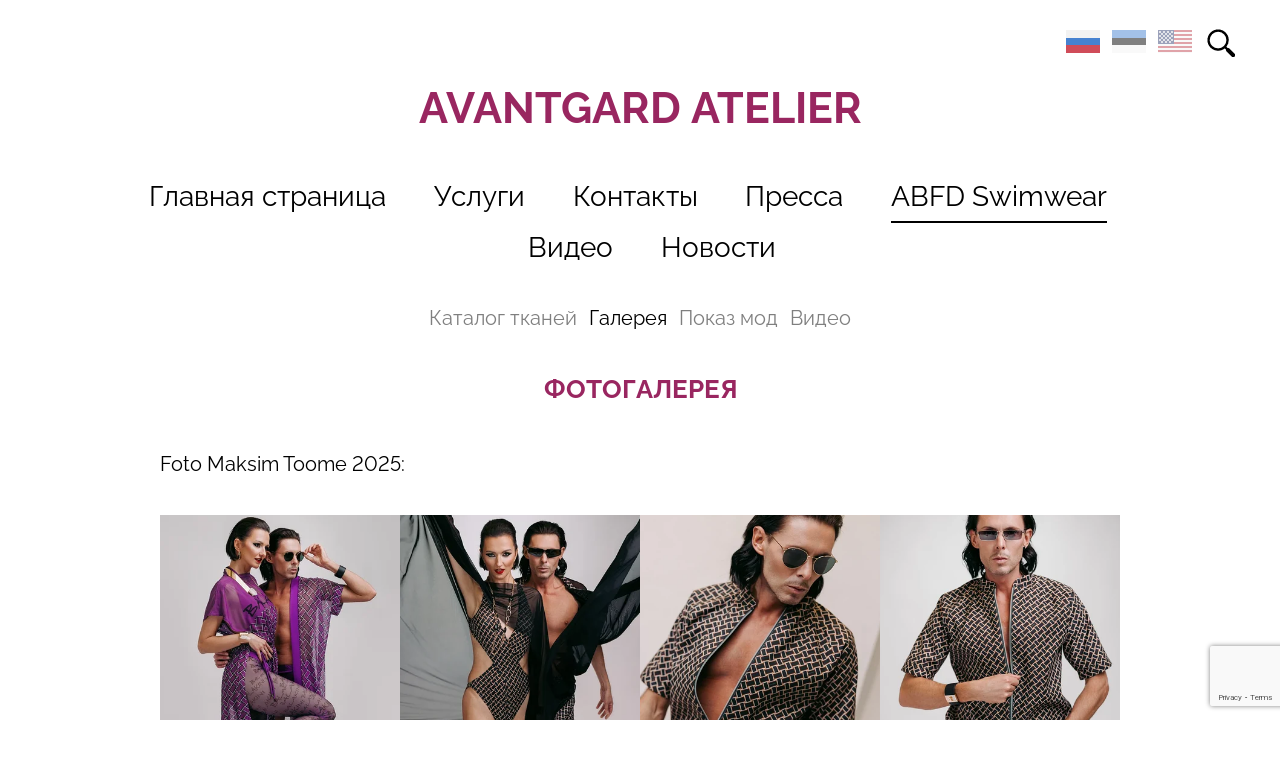

--- FILE ---
content_type: text/html; charset=utf-8
request_url: https://www.avantgard.ee/abfdswimwear/gallery
body_size: 52543
content:
<!DOCTYPE html>
<html class="layout-root language-flags-enabled language-names-disabled language-menu-mode-list site-search-enabled" lang="ru" data-view-state="publicmode" data-lingual-mode="multilingual" data-menu-main-state="closed">
  <head prefix="og: http://ogp.me/ns#">
    
<!--[if IE]><meta http-equiv="X-UA-Compatible" content="IE=edge"><![endif]-->


<meta charset="UTF-8">
<meta name="viewport" content="width=device-width, initial-scale=1, minimum-scale=1">



  <link rel="icon" href="/favicon.ico" type="image/x-icon">
  <link rel="shortcut icon" href="/favicon.ico" type="image/ico">
  <link rel="shortcut icon" href="/favicon.ico" type="image/x-icon">






<link href="//static.voog.com/designs/79/stylesheets/main.min.css?v=santiago-1.3.3" media="screen" rel="stylesheet" type="text/css"/>

<style type="text/css" data-voog-style> :root { --main__width: 1090px; --main__font-family: "Raleway", sans-serif; --main__color-primary: #000; --main__color-secondary: #ed1c24; --main__background-color: transparent;} :root { --menu-main__text-alignment: center; --menu-main__font-size: 28px; --menu-main__font-weight: 400; --menu-main-hover__font-weight: 400; --menu-main-active__font-weight: 400; --menu-main__font-style: normal; --menu-main-hover__font-style: normal; --menu-main-active__font-style: normal; --menu-main__text-decoration: 2px solid transparent; --menu-main-hover__text-decoration: 2px solid; --menu-main-active__text-decoration: 2px solid; --menu-main__text-transform: none; --menu-main-hover__text-transform: none; --menu-main-active__text-transform: none; --menu-main__color: #000; --menu-main-hover__color: #000; --menu-main-active__color: #000; --menu-sub__text-alignment: center; --menu-sub__font-size: 20px; --menu-sub__opacity: 0.5; --menu-sub-hover__opacity: 0.75; --menu-sub-active__opacity: 1; --menu-sub__font-weight: 400; --menu-sub-hover__font-weight: 400; --menu-sub-active__font-weight: 400; --menu-sub__font-style: normal; --menu-sub-hover__font-style: normal; --menu-sub-active__font-style: normal; --menu-sub__text-decoration: none; --menu-sub-hover__text-decoration: none; --menu-sub-active__text-decoration: none; --menu-sub__text-transform: none; --menu-sub-hover__text-transform: none; --menu-sub-active__text-transform: none; --menu-sub__color: #000; --menu-sub-hover__color: #000; --menu-sub-active__color: #000;} :root { --title__text-alignment: center; --title__font-size: 72px; --title__font-weight: 700; --title__font-style: normal; --title__text-decoration: none; --title__text-transform: none; --title__color: #ed1c24; --heading__text-alignment: left; --heading__font-size: 48px; --heading__font-weight: 700; --heading__font-style: normal; --heading__text-decoration: none; --heading__text-transform: none; --heading__color: #ed1c24; --subheading__text-alignment: left; --subheading__font-size: 32px; --subheading__font-weight: 700; --subheading__font-style: normal; --subheading__text-decoration: none; --subheading__text-transform: none; --subheading__color: #ed1c24;} :root { --layout-body-narrow__max-width: 960px; --layout-body-narrow__padding: 0; --layout-body-narrow__background-color: transparent; --content-area-text__font-size: 20px; --content-area-text__line-height: 1.7; --content-area-text__color: #000; --content-area-link__font-weight: 400; --content-area-link-hover__font-weight: 400; --content-area-link__font-style: normal; --content-area-link-hover__font-style: normal; --content-area-link__text-decoration: underline; --content-area-link-hover__text-decoration: none; --content-area-link__text-transform: none; --content-area-link-hover__text-transform: none; --content-area-link__color: #ed1c24; --content-area-link-hover__color: #ed1c24;} :root { --content-area-button__padding: 16px; --content-area-button__font-size: 20px; --content-area-button__color: #fff; --content-area-button-hover__color: #fff; --content-area-button__background-color: #ed1c24; --content-area-button-hover__background-color: #ed1c24; --content-area-button__opacity: 1; --content-area-button-hover__opacity: 0.75; --content-area-button__font-weight: 400; --content-area-button-hover__font-weight: 400; --content-area-button__font-style: normal; --content-area-button-hover__font-style: normal; --content-area-button__text-decoration: none; --content-area-button-hover__text-decoration: none; --content-area-button__text-transform: none; --content-area-button-hover__text-transform: none;} :root { --content-area-table__padding: 12px; --content-area-table__font-size: 16px; --content-area-table__border-style: solid; --content-area-table__border-color: #000; --content-area-table__border-opacity: 0.1;} :root { --content-area-form-field-label__font-size: 16px; --content-area-form-field-label__font-weight: 400; --content-area-form-field-label__font-style: normal; --content-area-form-field-label__text-decoration: none; --content-area-form-field-label__text-transform: none; --content-area-form-field-label__color: #000; --content-area-form-field-text__font-size: 16px; --content-area-form-field-text__color: #000; --content-area-form-field-text__background-color: #fff; --content-area-form-field-text__border-color: rgba(0, 0, 0, 0.5); --content-area-form-field-text__font-weight: 400; --content-area-form-field-text__font-style: normal; --content-area-form-field-text__text-decoration: none; --content-area-form-field-text__text-transform: none;} :root { --layout-footer__padding: 32px; --layout-footer__font-size: 16px; --layout-footer__color: #000; --layout-footer__background-color: #f7f7f7; --layout-footer__font-weight: 400; --layout-footer__font-style: normal; --layout-footer__text-decoration: none; --layout-footer__text-transform: none;} .layout-wrap { font-family: var(--main__font-family); background-color: var(--main__background-color);}.layout-header { max-width: var(--main__width);}@media (max-width: 640px) { .layout-header::before { background-color: var(--main__color-secondary); }}.layout-header__options.headroom--pinned.headroom--not-top::after { background-color: var(--main__color-secondary);}.layout-header__options.headroom--not-top::after { background-color: var(--main__color-secondary);}.layout-body { max-width: var(--main__width);}.layout-body__content { background-color: var(--layout-body-narrow__background-color);}@media (min-width: 641px) { .layout-body__content { padding: var(--layout-body-narrow__padding); }}.layout-body--narrow { max-width: var(--layout-body-narrow__max-width);}@media (min-width: 641px) { .menu-main { text-align: var(--menu-main__text-alignment); }}.menu-main__item:not(.menu-main__item--selected) a { font-style: var(--menu-main__font-style); font-weight: var(--menu-main__font-weight); color: var(--menu-main__color); text-transform: var(--menu-main__text-transform);}@media (min-width: 641px) { .menu-main__item:not(.menu-main__item--selected) a { border-bottom: var(--menu-main__text-decoration); }}.menu-main__item:not(.menu-main__item--selected) a:hover { font-style: var(--menu-main-hover__font-style); font-weight: var(--menu-main-hover__font-weight); color: var(--menu-main-hover__color); text-transform: var(--menu-main-hover__text-transform);}@media (min-width: 641px) { .menu-main__item:not(.menu-main__item--selected) a:hover { border-bottom: var(--menu-main-hover__text-decoration); }}.menu-main__item--selected a { font-style: var(--menu-main-active__font-style); font-weight: var(--menu-main-active__font-weight); color: var(--menu-main-active__color); text-transform: var(--menu-main-active__text-transform);}@media (min-width: 641px) { .menu-main__item--selected a { border-bottom: var(--menu-main-active__text-decoration); }}@media (min-width: 641px) { .menu-main__item a { font-size: var(--menu-main__font-size); }}.menu-sub { text-align: var(--menu-sub__text-alignment);}.menu-sub__separator { font-style: var(--menu-sub__font-style); color: var(--menu-sub__color); text-transform: var(--menu-sub__text-transform); opacity: var(--menu-sub__opacity);}@media (min-width: 641px) { .menu-sub__separator { font-size: var(--menu-sub__font-size); }}.menu-sub__item:not(.menu-sub__item--current) a:not(.menu-sub__link--untranslated) { font-style: var(--menu-sub__font-style); font-weight: var(--menu-sub__font-weight); color: var(--menu-sub__color); -webkit-text-decoration: var(--menu-sub__text-decoration); text-decoration: var(--menu-sub__text-decoration); text-transform: var(--menu-sub__text-transform); opacity: var(--menu-sub__opacity);}.menu-sub__item:not(.menu-sub__item--current) a:not(.menu-sub__link--untranslated):hover { font-style: var(--menu-sub-hover__font-style); font-weight: var(--menu-sub-hover__font-weight); color: var(--menu-sub-hover__color); -webkit-text-decoration: var(--menu-sub-hover__text-decoration); text-decoration: var(--menu-sub-hover__text-decoration); text-transform: var(--menu-sub-hover__text-transform); opacity: var(--menu-sub-hover__opacity);}.menu-sub__item--current a { font-style: var(--menu-sub-active__font-style); font-weight: var(--menu-sub-active__font-weight); color: var(--menu-sub-active__color); -webkit-text-decoration: var(--menu-sub-active__text-decoration); text-decoration: var(--menu-sub-active__text-decoration); text-transform: var(--menu-sub-active__text-transform); opacity: var(--menu-sub-active__opacity);}@media (min-width: 641px) { .menu-sub__item a { font-size: var(--menu-sub__font-size); }}.language-menu-mode-popover .menu-language-btn { font-family: var(--main__font-family); color: var(--main__color-primary);}.menu-language-btn-circle { stroke: var(--main__color-primary);}.menu-language .menu-item a { color: var(--main__color-primary);}.content-area { font-size: var(--content-area-text__font-size); line-height: var(--content-area-text__line-height); color: var(--content-area-text__color);}.layout-header__title .content-area { color: var(--main__color-secondary);}.layout-footer .content-area { font-size: var(--layout-footer__font-size); font-style: var(--layout-footer__font-style); font-weight: var(--layout-footer__font-weight); color: var(--layout-footer__color); -webkit-text-decoration: var(--layout-footer__text-decoration); text-decoration: var(--layout-footer__text-decoration); text-transform: var(--layout-footer__text-transform); background-color: var(--layout-footer__background-color);}.content-area .edy-buy-button-price-container .edy-buy-button-effective-price,.content-area .edy-buy-button-price-container .edy-buy-button-price-original { color: var(--content-area-text__color);}.layout-body .content-area h1 { font-size: var(--title__font-size); font-style: var(--title__font-style); font-weight: var(--title__font-weight); color: var(--title__color); -webkit-text-decoration: var(--title__text-decoration); text-decoration: var(--title__text-decoration); text-transform: var(--title__text-transform);}@media (min-width: 641px) { .layout-body .content-area h1 { text-align: var(--title__text-alignment); }}.content-area h2 { font-style: var(--heading__font-style); font-weight: var(--heading__font-weight); color: var(--heading__color); text-align: var(--heading__text-alignment); -webkit-text-decoration: var(--heading__text-decoration); text-decoration: var(--heading__text-decoration); text-transform: var(--heading__text-transform);}@media (min-width: 641px) { .content-area h2 { font-size: var(--heading__font-size); }}.content-area h3 { font-style: var(--subheading__font-style); font-weight: var(--subheading__font-weight); text-align: var(--subheading__text-alignment); -webkit-text-decoration: var(--subheading__text-decoration); text-decoration: var(--subheading__text-decoration); text-transform: var(--subheading__text-transform);}@media (min-width: 641px) { .content-area h3 { font-size: var(--subheading__font-size); }}.content-area h3,.content-area h4,.content-area h5,.content-area h6 { color: var(--subheading__color);}.content-area p { font-size: var(--content-area-text__font-size); line-height: var(--content-area-text__line-height);}.content-area a { font-style: var(--content-area-link__font-style); font-weight: var(--content-area-link__font-weight); color: var(--content-area-link__color); -webkit-text-decoration: var(--content-area-link__text-decoration); text-decoration: var(--content-area-link__text-decoration); text-transform: var(--content-area-link__text-transform);}.content-area a:not(.custom-btn):hover { font-style: var(--content-area-link-hover__font-style); font-weight: var(--content-area-link-hover__font-weight); color: var(--content-area-link-hover__color); -webkit-text-decoration: var(--content-area-link-hover__text-decoration); text-decoration: var(--content-area-link-hover__text-decoration); text-transform: var(--content-area-link-hover__text-transform);}.content-area .custom-btn,.content-area .edy-product-widget-list .edy-product-widget-item-wrap .edy-product-widget-item .edy-product-widget-item-details-wrap .edy-product-widget-item-btn-wrap .edy-product-widget-item-btn { padding: calc(var(--content-area-button__padding) - 6px) var(--content-area-button__padding); font-size: var(--content-area-button__font-size); font-style: var(--content-area-button__font-style); font-weight: var(--content-area-button__font-weight); color: var(--content-area-button__color); -webkit-text-decoration: var(--content-area-button__text-decoration); text-decoration: var(--content-area-button__text-decoration); text-transform: var(--content-area-button__text-transform);}.content-area .custom-btn:hover,.content-area .edy-product-widget-list .edy-product-widget-item-wrap .edy-product-widget-item .edy-product-widget-item-details-wrap .edy-product-widget-item-btn-wrap .edy-product-widget-item-btn:hover { font-style: var(--content-area-button-hover__font-style); font-weight: var(--content-area-button-hover__font-weight); color: var(--content-area-button-hover__color); -webkit-text-decoration: var(--content-area-button-hover__text-decoration); text-decoration: var(--content-area-button-hover__text-decoration); text-transform: var(--content-area-button-hover__text-transform);}.content-area .custom-btn:not(.custom-btn-disabled),.content-area .edy-product-widget-list .edy-product-widget-item-wrap .edy-product-widget-item .edy-product-widget-item-details-wrap .edy-product-widget-item-btn-wrap .edy-product-widget-item-btn:not(.custom-btn-disabled) { background-color: var(--content-area-button__background-color); opacity: var(--content-area-button__opacity);}.content-area .custom-btn:not(.custom-btn-disabled):hover,.content-area .edy-product-widget-list .edy-product-widget-item-wrap .edy-product-widget-item .edy-product-widget-item-details-wrap .edy-product-widget-item-btn-wrap .edy-product-widget-item-btn:not(.custom-btn-disabled):hover { background-color: var(--content-area-button-hover__background-color); opacity: var(--content-area-button-hover__opacity);}[data-view-state=editmode] .content-area .custom-btn.edy-buy-button:not(.custom-btn-disabled),[data-view-state=editmode] .content-area .edy-product-widget-list .edy-product-widget-item-wrap .edy-product-widget-item .edy-product-widget-item-details-wrap .edy-product-widget-item-btn-wrap .edy-product-widget-item-btn.edy-buy-button:not(.custom-btn-disabled) { padding: calc(var(--content-area-button__padding) - 7px) calc(var(--content-area-button__padding) - 1.22px); background-color: var(--content-area-button__background-color);}.content-area table td,.content-area table th { padding: var(--content-area-table__padding); font-size: var(--content-area-table__font-size);}.content-area table td::before,.content-area table th::before { border-color: var(--content-area-table__border-color); border-style: var(--content-area-table__border-style); opacity: var(--content-area-table__border-opacity);}.layout-body .content-item-title h1 { font-size: var(--content-area-product-title__font-size); font-style: var(--content-area-product-title__font-style); font-weight: var(--content-area-product-title__font-weight); color: var(--content-area-product-title__color); text-align: var(--content-area-product-title__text-alignment); -webkit-text-decoration: var(--content-area-product-title__text-decoration); text-decoration: var(--content-area-product-title__text-decoration); text-transform: var(--content-area-product-title__text-transform);}.edy-fe-label,.form_field_label { font-size: var(--content-area-form-field-label__font-size); font-style: var(--content-area-form-field-label__font-style); font-weight: var(--content-area-form-field-label__font-weight); color: var(--content-area-form-field-label__color); -webkit-text-decoration: var(--content-area-form-field-label__text-decoration); text-decoration: var(--content-area-form-field-label__text-decoration); text-transform: var(--content-area-form-field-label__text-transform);}.form_field_textfield,.form_field_textarea,.form_field_select,.form_field label:not(.form_field_label) { font-size: var(--content-area-form-field-text__font-size); font-style: var(--content-area-form-field-text__font-style); font-weight: var(--content-area-form-field-text__font-weight); color: var(--content-area-form-field-text__color); -webkit-text-decoration: var(--content-area-form-field-text__text-decoration); text-decoration: var(--content-area-form-field-text__text-decoration); text-transform: var(--content-area-form-field-text__text-transform);}.form_field_textfield,.form_field_textarea,.form_field_select { background-color: var(--content-area-form-field-text__background-color); border-color: var(--content-area-form-field-text__border-color);}.form_field_checkbox + .form_control_indicator::before { background-color: var(--content-area-form-field-text__background-color); border-color: var(--content-area-form-field-text__border-color);}.form_field_radio + .form_control_indicator::before { background-color: var(--content-area-form-field-text__background-color); border-color: var(--content-area-form-field-text__background-color); outline-color: var(--content-area-form-field-text__border-color);}.form_field_radio:checked + .form_control_indicator::before { background-color: var(--content-area-form-field-text__color);}.form_submit input { padding: calc(var(--content-area-button__padding) - 6px) var(--content-area-button__padding); font-size: var(--content-area-button__font-size); font-style: var(--content-area-button__font-style); font-weight: var(--content-area-button__font-weight); color: var(--content-area-button__color); -webkit-text-decoration: var(--content-area-button__text-decoration); text-decoration: var(--content-area-button__text-decoration); text-transform: var(--content-area-button__text-transform); background-color: var(--content-area-button__background-color); opacity: var(--content-area-button__opacity);}.form_submit input:hover { font-style: var(--content-area-button-hover__font-style); font-weight: var(--content-area-button-hover__font-weight); color: var(--content-area-button-hover__color); -webkit-text-decoration: var(--content-area-button-hover__text-decoration); text-decoration: var(--content-area-button-hover__text-decoration); text-transform: var(--content-area-button-hover__text-transform); background-color: var(--content-area-button-hover__background-color); opacity: var(--content-area-button-hover__opacity);}.content-area .edy-content-social-button { color: var(--content-area-link__color);}.menu-btn__stripes, .menu-btn__stripes::before, .menu-btn__stripes::after { background-color: var(--main__color-secondary);}.site-search-btn:hover .search-ico--small, .site-search-opened .site-search-btn .search-ico--small { fill: var(--main__color-primary);}.search-form::before { border-color: var(--main__color-primary);}.search-ico--small { fill: var(--main__color-primary);}.search-ico--large { fill: var(--main__color-primary);}.search-input { color: var(--main__color-primary);}.search-input::-webkit-input-placeholder { color: var(--main__color-primary); opacity: 0.25;}.search-input:-ms-input-placeholder { color: var(--main__color-primary); opacity: 0.25;}.search-input::-ms-input-placeholder { color: var(--main__color-primary); opacity: 0.25;}.search-input::placeholder { color: var(--main__color-primary); opacity: 0.25;}.search-input:focus { border-color: var(--main__color-primary);}.search-clear { fill: var(--main__color-primary);}.voog-search-modal { border-left: 1px solid rgba(0, 0, 0, 0.05);}.voog-search-modal-result h3 a { color: var(--main__color-primary);}.voog-search-modal-result p { color: var(--main__color-primary);}.voog-search-modal-result em::before { background-color: var(--main__color-primary);}.content-item-boxes { max-width: calc(var(--main__width) + 40px);}.item-list-page .content-item-box { color: var(--content-item-box__color);}@media (min-width: 641px) { .item-list-page .content-item-box { width: var(--content-item-box__width); }}.item-top .top-inner,.item-top .product-page .item-image { border-radius: var(--content-item-box__image-radius);}.product-content .product-price { color: var(--content-area-product-price__color); font-size: var(--content-area-product-price__font-size); font-weight: var(--content-area-product-price__font-weight); font-style: var(--content-area-product-price__font-style); -webkit-text-decoration: var(--content-area-product-price__text-decoration); text-decoration: var(--content-area-product-price__text-decoration);}.product-content .content-product-description { color: var(--content-area-product-description__color); font-size: var(--content-area-product-description__font-size); font-weight: var(--content-area-product-description__font-weight); font-style: var(--content-area-product-description__font-style); -webkit-text-decoration: var(--content-area-product-description__text-decoration); text-decoration: var(--content-area-product-description__text-decoration);}.item-list-page .item-title { font-style: var(--content-item-box__font-style); font-weight: var(--content-item-box__font-weight); text-align: var(--content-item-box__alignment); -webkit-text-decoration: var(--content-item-box__text-decoration); text-decoration: var(--content-item-box__text-decoration); text-transform: var(--content-item-box__text-transform);}@media (min-width: 641px) { .item-list-page .item-title { font-size: var(--content-item-box__font-size); }}.article__title { font-size: var(--content-area-article-title__font-size); font-style: var(--content-area-article-title__font-style); font-weight: var(--content-area-article-title__font-weight); color: var(--content-area-article-title__color); -webkit-text-decoration: var(--content-area-article-title__text-decoration); text-decoration: var(--content-area-article-title__text-decoration); text-transform: var(--content-area-article-title__text-transform);}.article__date { font-size: var(--content-area-article-date__font-size); font-style: var(--content-area-article-date__font-style); font-weight: var(--content-area-article-date__font-weight); color: var(--content-area-article-date__color); -webkit-text-decoration: var(--content-area-article-date__text-decoration); text-decoration: var(--content-area-article-date__text-decoration); text-transform: var(--content-area-article-date__text-transform); opacity: var(--content-area-article-date__opacity);}.article__read-more-btn { font-style: var(--content-area-button__font-style); font-weight: var(--content-area-button__font-weight); color: var(--content-area-button__color); -webkit-text-decoration: var(--content-area-button__text-decoration); text-decoration: var(--content-area-button__text-decoration); text-transform: var(--content-area-button__text-transform); background-color: var(--content-area-button__background-color); opacity: var(--content-area-button__opacity);}.article__read-more-btn:hover { font-style: var(--content-area-button-hover__font-style); font-weight: var(--content-area-button-hover__font-weight); color: var(--content-area-button-hover__color); -webkit-text-decoration: var(--content-area-button-hover__text-decoration); text-decoration: var(--content-area-button-hover__text-decoration); text-transform: var(--content-area-button-hover__text-transform); background-color: var(--content-area-button-hover__background-color); opacity: var(--content-area-button-hover__opacity);}.article-nav { color: var(--content-area-text__color);}.comments { max-width: calc(var(--layout-body-narrow__max-width) - 260px);}.comments__title { color: var(--main__color-primary);}.layout-footer { padding-top: var(--layout-footer__padding); padding-bottom: var(--layout-footer__padding); background-color: var(--layout-footer__background-color);}.layout-footer__container { max-width: var(--main__width);}.layout-footer__section--voog-reference a { color: var(--layout-footer__color);}.layout-root .edy-ecommerce-shopping-cart-button { font-family: var(--main__font-family);}@media (max-width: 640px) { .layout-root .edy-ecommerce-shopping-cart-button { color: var(--main__color-secondary); } .layout-root .edy-ecommerce-shopping-cart-button::after { background-color: var(--main__color-secondary); }}.edy-ecommerce-shopping-cart-button::after { background-color: var(--main__color-secondary);}.edy-ecommerce-custom-ico { fill: var(--main__color-primary);}@media (max-width: 640px) { .edy-ecommerce-product-count { color: var(--main__color-secondary); }}@media (min-width: 641px) { .edy-ecommerce-product-count { color: var(--main__color-primary); background-color: var(--main__color-secondary); }}.layout-root .edy-ecommerce-product-count { font-family: var(--main__font-family);}.layout-root .edy-ecommerce-modal { font-family: var(--main__font-family);}.layout-root .edy-ecommerce-modal .edy-ecommerce-modal-wrapper a { color: var(--main__color-secondary);}.layout-root .edy-ecommerce-modal h1 { color: var(--main__color-secondary);}.layout-root .edy-ecommerce-modal footer button { display: inline-block; font-family: inherit; font-size: 20px; line-height: 1.4; color: #fff; cursor: pointer; background-color: #ed1c24; outline: 0; -webkit-appearance: none; -moz-appearance: none; appearance: none;}.layout-root .edy-ecommerce-modal footer button, .layout-root .edy-ecommerce-modal footer button.-primary { font-style: var(--content-area-button__font-style); font-weight: var(--content-area-button__font-weight); color: var(--content-area-button__color); -webkit-text-decoration: var(--content-area-button__text-decoration); text-decoration: var(--content-area-button__text-decoration); text-transform: var(--content-area-button__text-transform); background-color: var(--content-area-button__background-color); opacity: var(--content-area-button__opacity);}.layout-root .edy-ecommerce-modal footer button:hover, .layout-root .edy-ecommerce-modal footer button.-primary:hover { font-style: var(--content-area-button-hover__font-style); font-weight: var(--content-area-button-hover__font-weight); color: var(--content-area-button-hover__color); -webkit-text-decoration: var(--content-area-button-hover__text-decoration); text-decoration: var(--content-area-button-hover__text-decoration); text-transform: var(--content-area-button-hover__text-transform); background-color: var(--content-area-button-hover__background-color); opacity: var(--content-area-button-hover__opacity);}.layout-root .edy-ecommerce-form-reveal-field { color: var(--main__color-secondary);}.layout-root .order-review-back { color: var(--main__color-secondary);}.not-loaded .loader::before, .is-loaded .loader::before { border-top-color: var(--main__color-primary);}</style>


<title>AVANTGARD atelier – Галерея</title>




<meta property="og:type" content="website"><meta property="og:url" content="https://www.avantgard.ee/abfdswimwear/gallery">
<meta property="og:title" content="AVANTGARD atelier – Галерея">
<meta property="og:site_name" content="AVANTGARD atelier">





  
  <meta property="og:image" content="https://www.avantgard.ee/photos/WOW_1501.jpg">
  <meta property="og:image:type" content="image/jpeg">
  <meta property="og:image:width" content="983">
  <meta property="og:image:height" content="656">







<script type="application/ld+json">{"@context":"http://schema.org","@type":"BreadcrumbList","itemListElement":[{"@type":"ListItem","position":1,"item":{"@id":"https://www.avantgard.ee/ru","name":"Главная страница"}},{"@type":"ListItem","position":2,"item":{"@id":"https://www.avantgard.ee/abfdswimwear","name":"ABFD Swimwear"}},{"@type":"ListItem","position":3,"item":{"@id":"https://www.avantgard.ee/abfdswimwear/gallery","name":"Галерея"}}]}</script>






  
<style type="text/css" data-voog-style-variables></style><script>(function(d){if(function(){var r,s=d.createElement("style");s.innerHTML="root: { --tmp: red; }";d.head.appendChild(s);r=!!(window.CSS&&CSS.supports&&CSS.supports("color","var(--tmp)"));s.parentNode.removeChild(s);return!r}()){var ds1="[data-voog-style]",ds2="[data-voog-style-variables]",rv=/(--[A-Za-z\d_-]+?)\s*:\s*(.+?)\s*;/gi,rx=/[^\s;]+\s*:\s*[^{;}\n]*?var\(\s*.+?\s*\)\s*[^;}\n]*?;/gi,sv=d.querySelectorAll(ds1+","+ds2),s=d.querySelectorAll(ds1),i=0,src="",vars={},m;for(;i<sv.length;src+=sv[i++].innerHTML);while((m=rv.exec(src))!==null&&(vars[m[1]]=m[2]));for(i=s.length;i--;){s[i].innerHTML=s[i].innerHTML.replace(rx,function(r){var sr=r,rep=false;sr=sr.replace(/var\(\s*(.+?)\s*\)/gi,function(st,k){if(vars[k]!==undefined){rep=true;return vars[k]}else{return st}});return rep?sr+r:r})}}})(document);
</script>
<link href="//static.voog.com/libs/edicy-gallery/1.9.1/edicy-gallery.css" media="screen" rel="stylesheet" />
<script src="https://www.google.com/recaptcha/api.js"></script>
<script>function vgReCaptchaDispatch(form_id) {var el = document.getElementById(form_id);if (el === null) return false;if (typeof window.CustomEvent === 'function') {var e = new CustomEvent('submit', {cancelable: true});el.dispatchEvent(e);if (e.defaultPrevented !== true) {el.submit();}} else {el.submit();}}</script>
</head>

  <body class="layout-container">
    
<svg data-display-state="none">
  <defs>
    <symbol id="ico-arrow">
      <path d="M0.5,0.5 L6.5,6.5"/>
      <path d="M0.5,12.5 L6.5,6.5"/>
    </symbol>

    <symbol id="ico-circle">
      <circle cx="89.5" cy="12.5" r="3.5" transform="translate(-85 -8)"/>
    </symbol>

    <symbol id="ico-plus">
      <path d="M41 1v80M81 41H1"/>
    </symbol>

    <symbol id="ico-tags">
      <path d="M12.7,0H8.2c-0.5,0-1,0.2-1.3,0.5L0.4,7.1c-0.5,0.5-0.5,1.3,0,1.8l4.7,4.7C5.4,13.9,5.7,14,6,14c0.3,0,0.7-0.1,0.9-0.4 l6.5-6.5C13.8,6.8,14,6.3,14,5.8V1.3C14,0.6,13.4,0,12.7,0z M13.1,5.8c0,0.2-0.1,0.5-0.3,0.7L6.3,13c-0.1,0.1-0.2,0.1-0.3,0.1 c-0.1,0-0.2,0-0.3-0.1L1,8.3C0.8,8.1,0.8,7.8,1,7.7l6.5-6.5C7.7,1,8,0.9,8.2,0.9h4.5c0.2,0,0.4,0.2,0.4,0.4V5.8z M11.8,2.8 c0,0.4-0.3,0.7-0.7,0.7c-0.4,0-0.7-0.3-0.7-0.7s0.3-0.7,0.7-0.7C11.5,2.2,11.8,2.5,11.8,2.8z"/>
    </symbol>

    <symbol id="ico-clear">
      <path d="M10 11.414L6.464 14.95 5.05 13.536 8.586 10l-3.61-3.61L6.39 4.977 10 8.586l3.536-3.536 1.414 1.414L11.414 10l3.462 3.462-1.414 1.414L10 11.414zM10 20c5.523 0 10-4.477 10-10S15.523 0 10 0 0 4.477 0 10s4.477 10 10 10z"/>
    </symbol>

    <symbol id="ico-toggle">
      <g fill-rule="nonzero" fill="currentColor">
        <path d="M.065 27.228l2.12-7.778 5.658 5.657-7.778 2.12v.001zM27.29.004l-2.123 7.778-5.657-5.656L27.29.004z"/>
        <path d="M10.672 13.793L13.5 16.62l-8.485 8.487-2.83-2.83 8.487-8.484zM22.34 2.126l2.827 2.828-8.485 8.485-2.828-2.83 8.486-8.483z"/>
      </g>
    </symbol>
  </defs>
</svg>


    <div class="layout-wrap">
      <header class="layout-header">
  <div class="layout-header__container">
    <div class="layout-header__top">
      <div class="layout-header__title">
        
          <a class="layout-header__link" href="/ru">
            <div class="content-area"><span style="font-size: 43px;"><span style="color: rgb(153, 38, 96);">AVANTGARD&nbsp;ATELIER</span></span><br></div>
          </a>
        
      </div>

      <div class="layout-header__options">
        

        <nav class="menu-language menu-language-list">
  <ul class="menu menu-horizontal menu-public">
    
      <li class="menu-item">
        <a class="ico-flags ico-flag-ru selected" href="/abfdswimwear/gallery" data-lang-code="ru">
          <span class="menu-language-name">По русски</span>
          
            <svg class="menu-language-btn-circle" width="9" height="9" viewBox="0 0 9 9" xmlns="http://www.w3.org/2000/svg">
              <use xlink:href="#ico-circle"></use>
            </svg>
          
        </a>
      </li>
    
      <li class="menu-item">
        <a class="ico-flags ico-flag-et" href="/ab-fashion-design-1/pildigalerii" data-lang-code="et">
          <span class="menu-language-name">Avaleht</span>
          
        </a>
      </li>
    
      <li class="menu-item">
        <a class="ico-flags ico-flag-en" href="/abfd-swimwear/gallery" data-lang-code="en">
          <span class="menu-language-name">English</span>
          
        </a>
      </li>
    

    
  </ul>
</nav>


        

  <button class="site-search-btn js-toggle-site-search" data-sideclick="prevent">
    <svg class="search-ico--small" width="28" height="28" viewBox="4 4 28 28" xmlns="http://www.w3.org/2000/svg">
      <path d="M22.624 7.541a10.633 10.633 0 0 1 3.123 7.542 10.645 10.645 0 0 1-2.338 6.66l1.168 1.167a2.028 2.028 0 0 1 1.752.56l5.255 5.255c.395.396.593.914.59 1.43a2.021 2.021 0 0 1-3.449 1.43l-5.254-5.256a2.022 2.022 0 0 1-.561-1.752l-1.168-1.168c-4.188 3.356-10.32 3.096-14.2-.785a10.626 10.626 0 0 1-3.124-7.541c0-2.73 1.042-5.46 3.123-7.542 4.165-4.164 10.918-4.164 15.083 0zm-1.667 1.667a8.253 8.253 0 0 0-5.874-2.433 8.266 8.266 0 0 0-5.875 2.433 8.266 8.266 0 0 0-2.433 5.875c0 2.217.862 4.303 2.433 5.874a8.25 8.25 0 0 0 5.872 2.43 8.25 8.25 0 0 0 5.874-2.433 8.25 8.25 0 0 0 2.434-5.874 8.25 8.25 0 0 0-2.431-5.872z"/>
    </svg>
  </button>

  <div class="site-search" data-sideclick="prevent">
    <svg class="search-ico--large" width="251" height="250" viewBox="-49 -14 251 250" xmlns="http://www.w3.org/2000/svg">
      <path d="M96.154 34.235c13.269 13.268 19.911 30.675 19.911 48.083-.017 15.04-4.973 30.08-14.903 42.462l7.443 7.444c3.952-.614 8.142.545 11.173 3.576l33.504 33.504a12.772 12.772 0 0 1 3.764 9.112c0 3.305-1.243 6.592-3.764 9.113-5.025 5.024-13.184 5.041-18.225 0l-33.503-33.504c-3.032-3.031-4.208-7.238-3.577-11.173l-7.444-7.443c-26.707 21.393-65.797 19.74-90.545-5.008-13.286-13.285-19.912-30.676-19.912-48.083 0-17.408 6.643-34.815 19.912-48.083C26.542 7.68 69.6 7.68 96.154 34.235zM85.526 44.863C75.51 34.848 62.208 29.346 48.07 29.346c-14.154.017-27.457 5.519-37.455 15.517-9.998 9.998-15.5 23.3-15.517 37.455 0 14.137 5.502 27.44 15.517 37.455 9.998 9.998 23.3 15.5 37.438 15.5 14.171 0 27.457-5.52 37.455-15.517 9.998-9.999 15.516-23.284 15.516-37.455 0-14.137-5.501-27.44-15.5-37.438z"/>
    </svg>

    <form class="search-form js-search-form" method="get">
      <div class="search-input-container">
        <input class="search-input js-search-input" type="search" placeholder="Поиск...">
      </div>

      <svg class="search-clear js-clear-search-input" width="20" height="20" viewBox="0 0 20 20" xmlns="http://www.w3.org/2000/svg">
        <use xlink:href="#ico-clear"></use>
      </svg>
    </form>

    <div class="voog-search-modal js-voog-search-modal"></div>
  </div>



        <button class="menu-btn" data-behavior="toggle-menu-main" data-sideclick="prevent">
          <span class="menu-btn__inner">
            <span class="menu-btn__stripes"></span>
          </span>
        </button>
      </div>
    </div>

    <nav class="menu-main" data-sideclick="prevent">
  <ul class="menu-main__list">
    
      
        <li class="menu-main__item"><a href="/ru">Главная страница</a></li>
      
    

    
      
        <li class="menu-main__item"><a href="/uslugi">Услуги</a></li>
      
    
      
        <li class="menu-main__item"><a href="/kontakty">Контакты</a></li>
      
    
      
        <li class="menu-main__item"><a href="/press">Пресса</a></li>
      
    
      
        <li class="menu-main__item--selected menu-main__item"><a href="/abfdswimwear">ABFD Swimwear</a></li>
      
    
      
        <li class="menu-main__item"><a href="/video">Видео</a></li>
      
    
      
        <li class="menu-main__item"><a href="/novosti">Новости</a></li>
      
    

    
  </ul>
</nav>

  </div>
</header>


      <div class="layout-body layout-body--narrow">
        
  

  

  

  
    <nav class="menu-sub">
      <ul class="menu-sub__list">
        
          
            <li class="menu-sub__item"><a href="/abfdswimwear/catalogue">Каталог тканей</a></li>
          
        
          
            <li class="menu-sub__item--selected menu-sub__item--current menu-sub__item"><a href="/abfdswimwear/gallery">Галерея</a></li>
          
        
          
            <li class="menu-sub__item"><a href="/abfdswimwear/fashion-show">Показ мод</a></li>
          
        
          
            <li class="menu-sub__item"><a href="/abfdswimwear/video">Видео</a></li>
          
        

        
      </ul>
    </nav>
  

  

  



        <div class="layout-body__content"><main class="content-area content-area--overflowed-images">


<b></b><div style="text-align: center;"><b><span style="color: rgb(153, 38, 96);"><span style="font-size: 30px;">&nbsp;</span><span style="font-size: 26px;">ФОТОГАЛЕРЕЯ&nbsp;</span></span></b></div>

<br>Foto Maksim Toome 2025:<br><br><div
  class="edys-gallery-area edys-gallery-grid"
  data-gallery-id="1464525"
  data-settings="{}"
>
  <div
    class="edys-gallery-grid-inner"
    data-gallery-photos
  >
      <a class="edys-gallery-grid-item" data-gallery-photo-id="23158559" data-original-url="//media.voog.com/0000/0042/1147/photos/IMG_7135-Edit.jpg" data-sizes="[{&quot;content_type&quot;:&quot;image/webp&quot;,&quot;width&quot;:1365,&quot;height&quot;:2048,&quot;size&quot;:&quot;huge&quot;,&quot;schemeless_url&quot;:&quot;//media.voog.com/0000/0042/1147/photos/IMG_7135-Edit_huge.webp&quot;,&quot;url&quot;:&quot;//media.voog.com/0000/0042/1147/photos/IMG_7135-Edit_huge.webp&quot;},{&quot;content_type&quot;:&quot;image/webp&quot;,&quot;width&quot;:853,&quot;height&quot;:1280,&quot;size&quot;:&quot;large&quot;,&quot;schemeless_url&quot;:&quot;//media.voog.com/0000/0042/1147/photos/IMG_7135-Edit_large.webp&quot;,&quot;url&quot;:&quot;//media.voog.com/0000/0042/1147/photos/IMG_7135-Edit_large.webp&quot;},{&quot;content_type&quot;:&quot;image/webp&quot;,&quot;width&quot;:400,&quot;height&quot;:600,&quot;size&quot;:&quot;block&quot;,&quot;schemeless_url&quot;:&quot;//media.voog.com/0000/0042/1147/photos/IMG_7135-Edit_block.webp&quot;,&quot;url&quot;:&quot;//media.voog.com/0000/0042/1147/photos/IMG_7135-Edit_block.webp&quot;},{&quot;content_type&quot;:&quot;image/webp&quot;,&quot;width&quot;:100,&quot;height&quot;:150,&quot;size&quot;:&quot;medium&quot;,&quot;schemeless_url&quot;:&quot;//media.voog.com/0000/0042/1147/photos/IMG_7135-Edit_medium.webp&quot;,&quot;url&quot;:&quot;//media.voog.com/0000/0042/1147/photos/IMG_7135-Edit_medium.webp&quot;},{&quot;content_type&quot;:&quot;image/jpeg&quot;,&quot;width&quot;:3200,&quot;height&quot;:4800,&quot;size&quot;:null,&quot;schemeless_url&quot;:&quot;//media.voog.com/0000/0042/1147/photos/IMG_7135-Edit.jpg&quot;,&quot;url&quot;:&quot;//media.voog.com/0000/0042/1147/photos/IMG_7135-Edit.jpg&quot;}]" href="//media.voog.com/0000/0042/1147/photos/IMG_7135-Edit_huge.webp">
        <span class="edys-gallery-grid-aspect">
          <img
            src="//media.voog.com/0000/0042/1147/photos/IMG_7135-Edit_medium.webp"
            class="edys-gallery-grid-image"
            border="0"
            >
        </span>
      </a>
      <a class="edys-gallery-grid-item" data-gallery-photo-id="23158548" data-original-url="//media.voog.com/0000/0042/1147/photos/IMG_6550-Edit.jpg" data-sizes="[{&quot;content_type&quot;:&quot;image/webp&quot;,&quot;width&quot;:1365,&quot;height&quot;:2048,&quot;size&quot;:&quot;huge&quot;,&quot;schemeless_url&quot;:&quot;//media.voog.com/0000/0042/1147/photos/IMG_6550-Edit_huge.webp&quot;,&quot;url&quot;:&quot;//media.voog.com/0000/0042/1147/photos/IMG_6550-Edit_huge.webp&quot;},{&quot;content_type&quot;:&quot;image/webp&quot;,&quot;width&quot;:853,&quot;height&quot;:1280,&quot;size&quot;:&quot;large&quot;,&quot;schemeless_url&quot;:&quot;//media.voog.com/0000/0042/1147/photos/IMG_6550-Edit_large.webp&quot;,&quot;url&quot;:&quot;//media.voog.com/0000/0042/1147/photos/IMG_6550-Edit_large.webp&quot;},{&quot;content_type&quot;:&quot;image/webp&quot;,&quot;width&quot;:400,&quot;height&quot;:600,&quot;size&quot;:&quot;block&quot;,&quot;schemeless_url&quot;:&quot;//media.voog.com/0000/0042/1147/photos/IMG_6550-Edit_block.webp&quot;,&quot;url&quot;:&quot;//media.voog.com/0000/0042/1147/photos/IMG_6550-Edit_block.webp&quot;},{&quot;content_type&quot;:&quot;image/webp&quot;,&quot;width&quot;:100,&quot;height&quot;:150,&quot;size&quot;:&quot;medium&quot;,&quot;schemeless_url&quot;:&quot;//media.voog.com/0000/0042/1147/photos/IMG_6550-Edit_medium.webp&quot;,&quot;url&quot;:&quot;//media.voog.com/0000/0042/1147/photos/IMG_6550-Edit_medium.webp&quot;},{&quot;content_type&quot;:&quot;image/jpeg&quot;,&quot;width&quot;:3200,&quot;height&quot;:4800,&quot;size&quot;:null,&quot;schemeless_url&quot;:&quot;//media.voog.com/0000/0042/1147/photos/IMG_6550-Edit.jpg&quot;,&quot;url&quot;:&quot;//media.voog.com/0000/0042/1147/photos/IMG_6550-Edit.jpg&quot;}]" href="//media.voog.com/0000/0042/1147/photos/IMG_6550-Edit_huge.webp">
        <span class="edys-gallery-grid-aspect">
          <img
            src="//media.voog.com/0000/0042/1147/photos/IMG_6550-Edit_medium.webp"
            class="edys-gallery-grid-image"
            border="0"
            >
        </span>
      </a>
      <a class="edys-gallery-grid-item" data-gallery-photo-id="23158553" data-original-url="//media.voog.com/0000/0042/1147/photos/IMG_7309-Edit.jpg" data-sizes="[{&quot;content_type&quot;:&quot;image/webp&quot;,&quot;width&quot;:1365,&quot;height&quot;:2048,&quot;size&quot;:&quot;huge&quot;,&quot;schemeless_url&quot;:&quot;//media.voog.com/0000/0042/1147/photos/IMG_7309-Edit_huge.webp&quot;,&quot;url&quot;:&quot;//media.voog.com/0000/0042/1147/photos/IMG_7309-Edit_huge.webp&quot;},{&quot;content_type&quot;:&quot;image/webp&quot;,&quot;width&quot;:853,&quot;height&quot;:1280,&quot;size&quot;:&quot;large&quot;,&quot;schemeless_url&quot;:&quot;//media.voog.com/0000/0042/1147/photos/IMG_7309-Edit_large.webp&quot;,&quot;url&quot;:&quot;//media.voog.com/0000/0042/1147/photos/IMG_7309-Edit_large.webp&quot;},{&quot;content_type&quot;:&quot;image/webp&quot;,&quot;width&quot;:400,&quot;height&quot;:600,&quot;size&quot;:&quot;block&quot;,&quot;schemeless_url&quot;:&quot;//media.voog.com/0000/0042/1147/photos/IMG_7309-Edit_block.webp&quot;,&quot;url&quot;:&quot;//media.voog.com/0000/0042/1147/photos/IMG_7309-Edit_block.webp&quot;},{&quot;content_type&quot;:&quot;image/webp&quot;,&quot;width&quot;:100,&quot;height&quot;:150,&quot;size&quot;:&quot;medium&quot;,&quot;schemeless_url&quot;:&quot;//media.voog.com/0000/0042/1147/photos/IMG_7309-Edit_medium.webp&quot;,&quot;url&quot;:&quot;//media.voog.com/0000/0042/1147/photos/IMG_7309-Edit_medium.webp&quot;},{&quot;content_type&quot;:&quot;image/jpeg&quot;,&quot;width&quot;:3200,&quot;height&quot;:4800,&quot;size&quot;:null,&quot;schemeless_url&quot;:&quot;//media.voog.com/0000/0042/1147/photos/IMG_7309-Edit.jpg&quot;,&quot;url&quot;:&quot;//media.voog.com/0000/0042/1147/photos/IMG_7309-Edit.jpg&quot;}]" href="//media.voog.com/0000/0042/1147/photos/IMG_7309-Edit_huge.webp">
        <span class="edys-gallery-grid-aspect">
          <img
            src="//media.voog.com/0000/0042/1147/photos/IMG_7309-Edit_medium.webp"
            class="edys-gallery-grid-image"
            border="0"
            >
        </span>
      </a>
      <a class="edys-gallery-grid-item" data-gallery-photo-id="23158560" data-original-url="//media.voog.com/0000/0042/1147/photos/IMG_6726-Edit.jpg" data-sizes="[{&quot;content_type&quot;:&quot;image/webp&quot;,&quot;width&quot;:1365,&quot;height&quot;:2048,&quot;size&quot;:&quot;huge&quot;,&quot;schemeless_url&quot;:&quot;//media.voog.com/0000/0042/1147/photos/IMG_6726-Edit_huge.webp&quot;,&quot;url&quot;:&quot;//media.voog.com/0000/0042/1147/photos/IMG_6726-Edit_huge.webp&quot;},{&quot;content_type&quot;:&quot;image/webp&quot;,&quot;width&quot;:853,&quot;height&quot;:1280,&quot;size&quot;:&quot;large&quot;,&quot;schemeless_url&quot;:&quot;//media.voog.com/0000/0042/1147/photos/IMG_6726-Edit_large.webp&quot;,&quot;url&quot;:&quot;//media.voog.com/0000/0042/1147/photos/IMG_6726-Edit_large.webp&quot;},{&quot;content_type&quot;:&quot;image/webp&quot;,&quot;width&quot;:400,&quot;height&quot;:600,&quot;size&quot;:&quot;block&quot;,&quot;schemeless_url&quot;:&quot;//media.voog.com/0000/0042/1147/photos/IMG_6726-Edit_block.webp&quot;,&quot;url&quot;:&quot;//media.voog.com/0000/0042/1147/photos/IMG_6726-Edit_block.webp&quot;},{&quot;content_type&quot;:&quot;image/webp&quot;,&quot;width&quot;:100,&quot;height&quot;:150,&quot;size&quot;:&quot;medium&quot;,&quot;schemeless_url&quot;:&quot;//media.voog.com/0000/0042/1147/photos/IMG_6726-Edit_medium.webp&quot;,&quot;url&quot;:&quot;//media.voog.com/0000/0042/1147/photos/IMG_6726-Edit_medium.webp&quot;},{&quot;content_type&quot;:&quot;image/jpeg&quot;,&quot;width&quot;:5461,&quot;height&quot;:8192,&quot;size&quot;:null,&quot;schemeless_url&quot;:&quot;//media.voog.com/0000/0042/1147/photos/IMG_6726-Edit.jpg&quot;,&quot;url&quot;:&quot;//media.voog.com/0000/0042/1147/photos/IMG_6726-Edit.jpg&quot;}]" href="//media.voog.com/0000/0042/1147/photos/IMG_6726-Edit_huge.webp">
        <span class="edys-gallery-grid-aspect">
          <img
            src="//media.voog.com/0000/0042/1147/photos/IMG_6726-Edit_medium.webp"
            class="edys-gallery-grid-image"
            border="0"
            >
        </span>
      </a>
      <a class="edys-gallery-grid-item" data-gallery-photo-id="23158547" data-original-url="//media.voog.com/0000/0042/1147/photos/IMG_6331-Edit.jpg" data-sizes="[{&quot;content_type&quot;:&quot;image/webp&quot;,&quot;width&quot;:1365,&quot;height&quot;:2048,&quot;size&quot;:&quot;huge&quot;,&quot;schemeless_url&quot;:&quot;//media.voog.com/0000/0042/1147/photos/IMG_6331-Edit_huge.webp&quot;,&quot;url&quot;:&quot;//media.voog.com/0000/0042/1147/photos/IMG_6331-Edit_huge.webp&quot;},{&quot;content_type&quot;:&quot;image/webp&quot;,&quot;width&quot;:853,&quot;height&quot;:1280,&quot;size&quot;:&quot;large&quot;,&quot;schemeless_url&quot;:&quot;//media.voog.com/0000/0042/1147/photos/IMG_6331-Edit_large.webp&quot;,&quot;url&quot;:&quot;//media.voog.com/0000/0042/1147/photos/IMG_6331-Edit_large.webp&quot;},{&quot;content_type&quot;:&quot;image/webp&quot;,&quot;width&quot;:400,&quot;height&quot;:600,&quot;size&quot;:&quot;block&quot;,&quot;schemeless_url&quot;:&quot;//media.voog.com/0000/0042/1147/photos/IMG_6331-Edit_block.webp&quot;,&quot;url&quot;:&quot;//media.voog.com/0000/0042/1147/photos/IMG_6331-Edit_block.webp&quot;},{&quot;content_type&quot;:&quot;image/webp&quot;,&quot;width&quot;:100,&quot;height&quot;:150,&quot;size&quot;:&quot;medium&quot;,&quot;schemeless_url&quot;:&quot;//media.voog.com/0000/0042/1147/photos/IMG_6331-Edit_medium.webp&quot;,&quot;url&quot;:&quot;//media.voog.com/0000/0042/1147/photos/IMG_6331-Edit_medium.webp&quot;},{&quot;content_type&quot;:&quot;image/jpeg&quot;,&quot;width&quot;:5461,&quot;height&quot;:8192,&quot;size&quot;:null,&quot;schemeless_url&quot;:&quot;//media.voog.com/0000/0042/1147/photos/IMG_6331-Edit.jpg&quot;,&quot;url&quot;:&quot;//media.voog.com/0000/0042/1147/photos/IMG_6331-Edit.jpg&quot;}]" href="//media.voog.com/0000/0042/1147/photos/IMG_6331-Edit_huge.webp">
        <span class="edys-gallery-grid-aspect">
          <img
            src="//media.voog.com/0000/0042/1147/photos/IMG_6331-Edit_medium.webp"
            class="edys-gallery-grid-image"
            border="0"
            >
        </span>
      </a>
      <a class="edys-gallery-grid-item" data-gallery-photo-id="23158550" data-original-url="//media.voog.com/0000/0042/1147/photos/IMG_6876-Edit.jpg" data-sizes="[{&quot;content_type&quot;:&quot;image/webp&quot;,&quot;width&quot;:1365,&quot;height&quot;:2048,&quot;size&quot;:&quot;huge&quot;,&quot;schemeless_url&quot;:&quot;//media.voog.com/0000/0042/1147/photos/IMG_6876-Edit_huge.webp&quot;,&quot;url&quot;:&quot;//media.voog.com/0000/0042/1147/photos/IMG_6876-Edit_huge.webp&quot;},{&quot;content_type&quot;:&quot;image/webp&quot;,&quot;width&quot;:853,&quot;height&quot;:1280,&quot;size&quot;:&quot;large&quot;,&quot;schemeless_url&quot;:&quot;//media.voog.com/0000/0042/1147/photos/IMG_6876-Edit_large.webp&quot;,&quot;url&quot;:&quot;//media.voog.com/0000/0042/1147/photos/IMG_6876-Edit_large.webp&quot;},{&quot;content_type&quot;:&quot;image/webp&quot;,&quot;width&quot;:400,&quot;height&quot;:600,&quot;size&quot;:&quot;block&quot;,&quot;schemeless_url&quot;:&quot;//media.voog.com/0000/0042/1147/photos/IMG_6876-Edit_block.webp&quot;,&quot;url&quot;:&quot;//media.voog.com/0000/0042/1147/photos/IMG_6876-Edit_block.webp&quot;},{&quot;content_type&quot;:&quot;image/webp&quot;,&quot;width&quot;:100,&quot;height&quot;:150,&quot;size&quot;:&quot;medium&quot;,&quot;schemeless_url&quot;:&quot;//media.voog.com/0000/0042/1147/photos/IMG_6876-Edit_medium.webp&quot;,&quot;url&quot;:&quot;//media.voog.com/0000/0042/1147/photos/IMG_6876-Edit_medium.webp&quot;},{&quot;content_type&quot;:&quot;image/jpeg&quot;,&quot;width&quot;:5461,&quot;height&quot;:8192,&quot;size&quot;:null,&quot;schemeless_url&quot;:&quot;//media.voog.com/0000/0042/1147/photos/IMG_6876-Edit.jpg&quot;,&quot;url&quot;:&quot;//media.voog.com/0000/0042/1147/photos/IMG_6876-Edit.jpg&quot;}]" href="//media.voog.com/0000/0042/1147/photos/IMG_6876-Edit_huge.webp">
        <span class="edys-gallery-grid-aspect">
          <img
            src="//media.voog.com/0000/0042/1147/photos/IMG_6876-Edit_medium.webp"
            class="edys-gallery-grid-image"
            border="0"
            >
        </span>
      </a>
      <a class="edys-gallery-grid-item" data-gallery-photo-id="23158545" data-original-url="//media.voog.com/0000/0042/1147/photos/IMG_6070-Edit.jpg" data-sizes="[{&quot;content_type&quot;:&quot;image/webp&quot;,&quot;width&quot;:1365,&quot;height&quot;:2048,&quot;size&quot;:&quot;huge&quot;,&quot;schemeless_url&quot;:&quot;//media.voog.com/0000/0042/1147/photos/IMG_6070-Edit_huge.webp&quot;,&quot;url&quot;:&quot;//media.voog.com/0000/0042/1147/photos/IMG_6070-Edit_huge.webp&quot;},{&quot;content_type&quot;:&quot;image/webp&quot;,&quot;width&quot;:853,&quot;height&quot;:1280,&quot;size&quot;:&quot;large&quot;,&quot;schemeless_url&quot;:&quot;//media.voog.com/0000/0042/1147/photos/IMG_6070-Edit_large.webp&quot;,&quot;url&quot;:&quot;//media.voog.com/0000/0042/1147/photos/IMG_6070-Edit_large.webp&quot;},{&quot;content_type&quot;:&quot;image/webp&quot;,&quot;width&quot;:400,&quot;height&quot;:600,&quot;size&quot;:&quot;block&quot;,&quot;schemeless_url&quot;:&quot;//media.voog.com/0000/0042/1147/photos/IMG_6070-Edit_block.webp&quot;,&quot;url&quot;:&quot;//media.voog.com/0000/0042/1147/photos/IMG_6070-Edit_block.webp&quot;},{&quot;content_type&quot;:&quot;image/webp&quot;,&quot;width&quot;:100,&quot;height&quot;:150,&quot;size&quot;:&quot;medium&quot;,&quot;schemeless_url&quot;:&quot;//media.voog.com/0000/0042/1147/photos/IMG_6070-Edit_medium.webp&quot;,&quot;url&quot;:&quot;//media.voog.com/0000/0042/1147/photos/IMG_6070-Edit_medium.webp&quot;},{&quot;content_type&quot;:&quot;image/jpeg&quot;,&quot;width&quot;:3200,&quot;height&quot;:4800,&quot;size&quot;:null,&quot;schemeless_url&quot;:&quot;//media.voog.com/0000/0042/1147/photos/IMG_6070-Edit.jpg&quot;,&quot;url&quot;:&quot;//media.voog.com/0000/0042/1147/photos/IMG_6070-Edit.jpg&quot;}]" href="//media.voog.com/0000/0042/1147/photos/IMG_6070-Edit_huge.webp">
        <span class="edys-gallery-grid-aspect">
          <img
            src="//media.voog.com/0000/0042/1147/photos/IMG_6070-Edit_medium.webp"
            class="edys-gallery-grid-image"
            border="0"
            >
        </span>
      </a>
      <a class="edys-gallery-grid-item" data-gallery-photo-id="23158546" data-original-url="//media.voog.com/0000/0042/1147/photos/IMG_7012-Edit.jpg" data-sizes="[{&quot;content_type&quot;:&quot;image/webp&quot;,&quot;width&quot;:1365,&quot;height&quot;:2048,&quot;size&quot;:&quot;huge&quot;,&quot;schemeless_url&quot;:&quot;//media.voog.com/0000/0042/1147/photos/IMG_7012-Edit_huge.webp&quot;,&quot;url&quot;:&quot;//media.voog.com/0000/0042/1147/photos/IMG_7012-Edit_huge.webp&quot;},{&quot;content_type&quot;:&quot;image/webp&quot;,&quot;width&quot;:853,&quot;height&quot;:1280,&quot;size&quot;:&quot;large&quot;,&quot;schemeless_url&quot;:&quot;//media.voog.com/0000/0042/1147/photos/IMG_7012-Edit_large.webp&quot;,&quot;url&quot;:&quot;//media.voog.com/0000/0042/1147/photos/IMG_7012-Edit_large.webp&quot;},{&quot;content_type&quot;:&quot;image/webp&quot;,&quot;width&quot;:400,&quot;height&quot;:600,&quot;size&quot;:&quot;block&quot;,&quot;schemeless_url&quot;:&quot;//media.voog.com/0000/0042/1147/photos/IMG_7012-Edit_block.webp&quot;,&quot;url&quot;:&quot;//media.voog.com/0000/0042/1147/photos/IMG_7012-Edit_block.webp&quot;},{&quot;content_type&quot;:&quot;image/webp&quot;,&quot;width&quot;:100,&quot;height&quot;:150,&quot;size&quot;:&quot;medium&quot;,&quot;schemeless_url&quot;:&quot;//media.voog.com/0000/0042/1147/photos/IMG_7012-Edit_medium.webp&quot;,&quot;url&quot;:&quot;//media.voog.com/0000/0042/1147/photos/IMG_7012-Edit_medium.webp&quot;},{&quot;content_type&quot;:&quot;image/jpeg&quot;,&quot;width&quot;:3200,&quot;height&quot;:4800,&quot;size&quot;:null,&quot;schemeless_url&quot;:&quot;//media.voog.com/0000/0042/1147/photos/IMG_7012-Edit.jpg&quot;,&quot;url&quot;:&quot;//media.voog.com/0000/0042/1147/photos/IMG_7012-Edit.jpg&quot;}]" href="//media.voog.com/0000/0042/1147/photos/IMG_7012-Edit_huge.webp">
        <span class="edys-gallery-grid-aspect">
          <img
            src="//media.voog.com/0000/0042/1147/photos/IMG_7012-Edit_medium.webp"
            class="edys-gallery-grid-image"
            border="0"
            >
        </span>
      </a>
  </div>
</div><br>Foto Maksim Toome 2024:<br><br><div
  class="edys-gallery-area edys-gallery-grid"
  data-gallery-id="1421756"
  data-settings="{}"
>
  <div
    class="edys-gallery-grid-inner"
    data-gallery-photos
  >
      <a class="edys-gallery-grid-item" data-gallery-photo-id="22149330" data-original-url="//media.voog.com/0000/0042/1147/photos/IMG_1634-Edit.jpg" data-sizes="[{&quot;content_type&quot;:&quot;image/webp&quot;,&quot;width&quot;:1365,&quot;height&quot;:2048,&quot;size&quot;:&quot;huge&quot;,&quot;schemeless_url&quot;:&quot;//media.voog.com/0000/0042/1147/photos/IMG_1634-Edit_huge.webp&quot;,&quot;url&quot;:&quot;//media.voog.com/0000/0042/1147/photos/IMG_1634-Edit_huge.webp&quot;},{&quot;content_type&quot;:&quot;image/webp&quot;,&quot;width&quot;:853,&quot;height&quot;:1280,&quot;size&quot;:&quot;large&quot;,&quot;schemeless_url&quot;:&quot;//media.voog.com/0000/0042/1147/photos/IMG_1634-Edit_large.webp&quot;,&quot;url&quot;:&quot;//media.voog.com/0000/0042/1147/photos/IMG_1634-Edit_large.webp&quot;},{&quot;content_type&quot;:&quot;image/webp&quot;,&quot;width&quot;:400,&quot;height&quot;:600,&quot;size&quot;:&quot;block&quot;,&quot;schemeless_url&quot;:&quot;//media.voog.com/0000/0042/1147/photos/IMG_1634-Edit_block.webp&quot;,&quot;url&quot;:&quot;//media.voog.com/0000/0042/1147/photos/IMG_1634-Edit_block.webp&quot;},{&quot;content_type&quot;:&quot;image/webp&quot;,&quot;width&quot;:100,&quot;height&quot;:150,&quot;size&quot;:&quot;medium&quot;,&quot;schemeless_url&quot;:&quot;//media.voog.com/0000/0042/1147/photos/IMG_1634-Edit_medium.webp&quot;,&quot;url&quot;:&quot;//media.voog.com/0000/0042/1147/photos/IMG_1634-Edit_medium.webp&quot;},{&quot;content_type&quot;:&quot;image/jpeg&quot;,&quot;width&quot;:3200,&quot;height&quot;:4800,&quot;size&quot;:null,&quot;schemeless_url&quot;:&quot;//media.voog.com/0000/0042/1147/photos/IMG_1634-Edit.jpg&quot;,&quot;url&quot;:&quot;//media.voog.com/0000/0042/1147/photos/IMG_1634-Edit.jpg&quot;}]" href="//media.voog.com/0000/0042/1147/photos/IMG_1634-Edit_huge.webp">
        <span class="edys-gallery-grid-aspect">
          <img
            src="//media.voog.com/0000/0042/1147/photos/IMG_1634-Edit_medium.webp"
            class="edys-gallery-grid-image"
            border="0"
            >
        </span>
      </a>
      <a class="edys-gallery-grid-item" data-gallery-photo-id="22149320" data-original-url="//media.voog.com/0000/0042/1147/photos/IMG_1659-Edit.jpg" data-sizes="[{&quot;content_type&quot;:&quot;image/webp&quot;,&quot;width&quot;:1365,&quot;height&quot;:2048,&quot;size&quot;:&quot;huge&quot;,&quot;schemeless_url&quot;:&quot;//media.voog.com/0000/0042/1147/photos/IMG_1659-Edit_huge.webp&quot;,&quot;url&quot;:&quot;//media.voog.com/0000/0042/1147/photos/IMG_1659-Edit_huge.webp&quot;},{&quot;content_type&quot;:&quot;image/webp&quot;,&quot;width&quot;:853,&quot;height&quot;:1280,&quot;size&quot;:&quot;large&quot;,&quot;schemeless_url&quot;:&quot;//media.voog.com/0000/0042/1147/photos/IMG_1659-Edit_large.webp&quot;,&quot;url&quot;:&quot;//media.voog.com/0000/0042/1147/photos/IMG_1659-Edit_large.webp&quot;},{&quot;content_type&quot;:&quot;image/webp&quot;,&quot;width&quot;:400,&quot;height&quot;:600,&quot;size&quot;:&quot;block&quot;,&quot;schemeless_url&quot;:&quot;//media.voog.com/0000/0042/1147/photos/IMG_1659-Edit_block.webp&quot;,&quot;url&quot;:&quot;//media.voog.com/0000/0042/1147/photos/IMG_1659-Edit_block.webp&quot;},{&quot;content_type&quot;:&quot;image/webp&quot;,&quot;width&quot;:100,&quot;height&quot;:150,&quot;size&quot;:&quot;medium&quot;,&quot;schemeless_url&quot;:&quot;//media.voog.com/0000/0042/1147/photos/IMG_1659-Edit_medium.webp&quot;,&quot;url&quot;:&quot;//media.voog.com/0000/0042/1147/photos/IMG_1659-Edit_medium.webp&quot;},{&quot;content_type&quot;:&quot;image/jpeg&quot;,&quot;width&quot;:3200,&quot;height&quot;:4800,&quot;size&quot;:null,&quot;schemeless_url&quot;:&quot;//media.voog.com/0000/0042/1147/photos/IMG_1659-Edit.jpg&quot;,&quot;url&quot;:&quot;//media.voog.com/0000/0042/1147/photos/IMG_1659-Edit.jpg&quot;}]" href="//media.voog.com/0000/0042/1147/photos/IMG_1659-Edit_huge.webp">
        <span class="edys-gallery-grid-aspect">
          <img
            src="//media.voog.com/0000/0042/1147/photos/IMG_1659-Edit_medium.webp"
            class="edys-gallery-grid-image"
            border="0"
            >
        </span>
      </a>
      <a class="edys-gallery-grid-item" data-gallery-photo-id="22149311" data-original-url="//media.voog.com/0000/0042/1147/photos/IMG_1619-Edit.jpg" data-sizes="[{&quot;content_type&quot;:&quot;image/webp&quot;,&quot;width&quot;:1365,&quot;height&quot;:2048,&quot;size&quot;:&quot;huge&quot;,&quot;schemeless_url&quot;:&quot;//media.voog.com/0000/0042/1147/photos/IMG_1619-Edit_huge.webp&quot;,&quot;url&quot;:&quot;//media.voog.com/0000/0042/1147/photos/IMG_1619-Edit_huge.webp&quot;},{&quot;content_type&quot;:&quot;image/webp&quot;,&quot;width&quot;:853,&quot;height&quot;:1280,&quot;size&quot;:&quot;large&quot;,&quot;schemeless_url&quot;:&quot;//media.voog.com/0000/0042/1147/photos/IMG_1619-Edit_large.webp&quot;,&quot;url&quot;:&quot;//media.voog.com/0000/0042/1147/photos/IMG_1619-Edit_large.webp&quot;},{&quot;content_type&quot;:&quot;image/webp&quot;,&quot;width&quot;:400,&quot;height&quot;:600,&quot;size&quot;:&quot;block&quot;,&quot;schemeless_url&quot;:&quot;//media.voog.com/0000/0042/1147/photos/IMG_1619-Edit_block.webp&quot;,&quot;url&quot;:&quot;//media.voog.com/0000/0042/1147/photos/IMG_1619-Edit_block.webp&quot;},{&quot;content_type&quot;:&quot;image/webp&quot;,&quot;width&quot;:100,&quot;height&quot;:150,&quot;size&quot;:&quot;medium&quot;,&quot;schemeless_url&quot;:&quot;//media.voog.com/0000/0042/1147/photos/IMG_1619-Edit_medium.webp&quot;,&quot;url&quot;:&quot;//media.voog.com/0000/0042/1147/photos/IMG_1619-Edit_medium.webp&quot;},{&quot;content_type&quot;:&quot;image/jpeg&quot;,&quot;width&quot;:3200,&quot;height&quot;:4800,&quot;size&quot;:null,&quot;schemeless_url&quot;:&quot;//media.voog.com/0000/0042/1147/photos/IMG_1619-Edit.jpg&quot;,&quot;url&quot;:&quot;//media.voog.com/0000/0042/1147/photos/IMG_1619-Edit.jpg&quot;}]" href="//media.voog.com/0000/0042/1147/photos/IMG_1619-Edit_huge.webp">
        <span class="edys-gallery-grid-aspect">
          <img
            src="//media.voog.com/0000/0042/1147/photos/IMG_1619-Edit_medium.webp"
            class="edys-gallery-grid-image"
            border="0"
            >
        </span>
      </a>
      <a class="edys-gallery-grid-item" data-gallery-photo-id="22149314" data-original-url="//media.voog.com/0000/0042/1147/photos/IMG_5133-Edit.jpg" data-sizes="[{&quot;content_type&quot;:&quot;image/webp&quot;,&quot;width&quot;:1365,&quot;height&quot;:2048,&quot;size&quot;:&quot;huge&quot;,&quot;schemeless_url&quot;:&quot;//media.voog.com/0000/0042/1147/photos/IMG_5133-Edit_huge.webp&quot;,&quot;url&quot;:&quot;//media.voog.com/0000/0042/1147/photos/IMG_5133-Edit_huge.webp&quot;},{&quot;content_type&quot;:&quot;image/webp&quot;,&quot;width&quot;:853,&quot;height&quot;:1280,&quot;size&quot;:&quot;large&quot;,&quot;schemeless_url&quot;:&quot;//media.voog.com/0000/0042/1147/photos/IMG_5133-Edit_large.webp&quot;,&quot;url&quot;:&quot;//media.voog.com/0000/0042/1147/photos/IMG_5133-Edit_large.webp&quot;},{&quot;content_type&quot;:&quot;image/webp&quot;,&quot;width&quot;:400,&quot;height&quot;:600,&quot;size&quot;:&quot;block&quot;,&quot;schemeless_url&quot;:&quot;//media.voog.com/0000/0042/1147/photos/IMG_5133-Edit_block.webp&quot;,&quot;url&quot;:&quot;//media.voog.com/0000/0042/1147/photos/IMG_5133-Edit_block.webp&quot;},{&quot;content_type&quot;:&quot;image/webp&quot;,&quot;width&quot;:100,&quot;height&quot;:150,&quot;size&quot;:&quot;medium&quot;,&quot;schemeless_url&quot;:&quot;//media.voog.com/0000/0042/1147/photos/IMG_5133-Edit_medium.webp&quot;,&quot;url&quot;:&quot;//media.voog.com/0000/0042/1147/photos/IMG_5133-Edit_medium.webp&quot;},{&quot;content_type&quot;:&quot;image/jpeg&quot;,&quot;width&quot;:3200,&quot;height&quot;:4800,&quot;size&quot;:null,&quot;schemeless_url&quot;:&quot;//media.voog.com/0000/0042/1147/photos/IMG_5133-Edit.jpg&quot;,&quot;url&quot;:&quot;//media.voog.com/0000/0042/1147/photos/IMG_5133-Edit.jpg&quot;}]" href="//media.voog.com/0000/0042/1147/photos/IMG_5133-Edit_huge.webp">
        <span class="edys-gallery-grid-aspect">
          <img
            src="//media.voog.com/0000/0042/1147/photos/IMG_5133-Edit_medium.webp"
            class="edys-gallery-grid-image"
            border="0"
            >
        </span>
      </a>
      <a class="edys-gallery-grid-item" data-gallery-photo-id="22149323" data-original-url="//media.voog.com/0000/0042/1147/photos/IMG_5140-Edit.jpg" data-sizes="[{&quot;content_type&quot;:&quot;image/webp&quot;,&quot;width&quot;:1365,&quot;height&quot;:2048,&quot;size&quot;:&quot;huge&quot;,&quot;schemeless_url&quot;:&quot;//media.voog.com/0000/0042/1147/photos/IMG_5140-Edit_huge.webp&quot;,&quot;url&quot;:&quot;//media.voog.com/0000/0042/1147/photos/IMG_5140-Edit_huge.webp&quot;},{&quot;content_type&quot;:&quot;image/webp&quot;,&quot;width&quot;:853,&quot;height&quot;:1280,&quot;size&quot;:&quot;large&quot;,&quot;schemeless_url&quot;:&quot;//media.voog.com/0000/0042/1147/photos/IMG_5140-Edit_large.webp&quot;,&quot;url&quot;:&quot;//media.voog.com/0000/0042/1147/photos/IMG_5140-Edit_large.webp&quot;},{&quot;content_type&quot;:&quot;image/webp&quot;,&quot;width&quot;:400,&quot;height&quot;:600,&quot;size&quot;:&quot;block&quot;,&quot;schemeless_url&quot;:&quot;//media.voog.com/0000/0042/1147/photos/IMG_5140-Edit_block.webp&quot;,&quot;url&quot;:&quot;//media.voog.com/0000/0042/1147/photos/IMG_5140-Edit_block.webp&quot;},{&quot;content_type&quot;:&quot;image/webp&quot;,&quot;width&quot;:100,&quot;height&quot;:150,&quot;size&quot;:&quot;medium&quot;,&quot;schemeless_url&quot;:&quot;//media.voog.com/0000/0042/1147/photos/IMG_5140-Edit_medium.webp&quot;,&quot;url&quot;:&quot;//media.voog.com/0000/0042/1147/photos/IMG_5140-Edit_medium.webp&quot;},{&quot;content_type&quot;:&quot;image/jpeg&quot;,&quot;width&quot;:3200,&quot;height&quot;:4800,&quot;size&quot;:null,&quot;schemeless_url&quot;:&quot;//media.voog.com/0000/0042/1147/photos/IMG_5140-Edit.jpg&quot;,&quot;url&quot;:&quot;//media.voog.com/0000/0042/1147/photos/IMG_5140-Edit.jpg&quot;}]" href="//media.voog.com/0000/0042/1147/photos/IMG_5140-Edit_huge.webp">
        <span class="edys-gallery-grid-aspect">
          <img
            src="//media.voog.com/0000/0042/1147/photos/IMG_5140-Edit_medium.webp"
            class="edys-gallery-grid-image"
            border="0"
            >
        </span>
      </a>
      <a class="edys-gallery-grid-item" data-gallery-photo-id="22149319" data-original-url="//media.voog.com/0000/0042/1147/photos/IMG_5181-Edit.jpg" data-sizes="[{&quot;content_type&quot;:&quot;image/webp&quot;,&quot;width&quot;:1365,&quot;height&quot;:2048,&quot;size&quot;:&quot;huge&quot;,&quot;schemeless_url&quot;:&quot;//media.voog.com/0000/0042/1147/photos/IMG_5181-Edit_huge.webp&quot;,&quot;url&quot;:&quot;//media.voog.com/0000/0042/1147/photos/IMG_5181-Edit_huge.webp&quot;},{&quot;content_type&quot;:&quot;image/webp&quot;,&quot;width&quot;:853,&quot;height&quot;:1280,&quot;size&quot;:&quot;large&quot;,&quot;schemeless_url&quot;:&quot;//media.voog.com/0000/0042/1147/photos/IMG_5181-Edit_large.webp&quot;,&quot;url&quot;:&quot;//media.voog.com/0000/0042/1147/photos/IMG_5181-Edit_large.webp&quot;},{&quot;content_type&quot;:&quot;image/webp&quot;,&quot;width&quot;:400,&quot;height&quot;:600,&quot;size&quot;:&quot;block&quot;,&quot;schemeless_url&quot;:&quot;//media.voog.com/0000/0042/1147/photos/IMG_5181-Edit_block.webp&quot;,&quot;url&quot;:&quot;//media.voog.com/0000/0042/1147/photos/IMG_5181-Edit_block.webp&quot;},{&quot;content_type&quot;:&quot;image/webp&quot;,&quot;width&quot;:100,&quot;height&quot;:150,&quot;size&quot;:&quot;medium&quot;,&quot;schemeless_url&quot;:&quot;//media.voog.com/0000/0042/1147/photos/IMG_5181-Edit_medium.webp&quot;,&quot;url&quot;:&quot;//media.voog.com/0000/0042/1147/photos/IMG_5181-Edit_medium.webp&quot;},{&quot;content_type&quot;:&quot;image/jpeg&quot;,&quot;width&quot;:3200,&quot;height&quot;:4800,&quot;size&quot;:null,&quot;schemeless_url&quot;:&quot;//media.voog.com/0000/0042/1147/photos/IMG_5181-Edit.jpg&quot;,&quot;url&quot;:&quot;//media.voog.com/0000/0042/1147/photos/IMG_5181-Edit.jpg&quot;}]" href="//media.voog.com/0000/0042/1147/photos/IMG_5181-Edit_huge.webp">
        <span class="edys-gallery-grid-aspect">
          <img
            src="//media.voog.com/0000/0042/1147/photos/IMG_5181-Edit_medium.webp"
            class="edys-gallery-grid-image"
            border="0"
            >
        </span>
      </a>
      <a class="edys-gallery-grid-item" data-gallery-photo-id="22149307" data-original-url="//media.voog.com/0000/0042/1147/photos/IMG_1397-Edit.jpg" data-sizes="[{&quot;content_type&quot;:&quot;image/webp&quot;,&quot;width&quot;:1365,&quot;height&quot;:2048,&quot;size&quot;:&quot;huge&quot;,&quot;schemeless_url&quot;:&quot;//media.voog.com/0000/0042/1147/photos/IMG_1397-Edit_huge.webp&quot;,&quot;url&quot;:&quot;//media.voog.com/0000/0042/1147/photos/IMG_1397-Edit_huge.webp&quot;},{&quot;content_type&quot;:&quot;image/webp&quot;,&quot;width&quot;:853,&quot;height&quot;:1280,&quot;size&quot;:&quot;large&quot;,&quot;schemeless_url&quot;:&quot;//media.voog.com/0000/0042/1147/photos/IMG_1397-Edit_large.webp&quot;,&quot;url&quot;:&quot;//media.voog.com/0000/0042/1147/photos/IMG_1397-Edit_large.webp&quot;},{&quot;content_type&quot;:&quot;image/webp&quot;,&quot;width&quot;:400,&quot;height&quot;:600,&quot;size&quot;:&quot;block&quot;,&quot;schemeless_url&quot;:&quot;//media.voog.com/0000/0042/1147/photos/IMG_1397-Edit_block.webp&quot;,&quot;url&quot;:&quot;//media.voog.com/0000/0042/1147/photos/IMG_1397-Edit_block.webp&quot;},{&quot;content_type&quot;:&quot;image/webp&quot;,&quot;width&quot;:100,&quot;height&quot;:150,&quot;size&quot;:&quot;medium&quot;,&quot;schemeless_url&quot;:&quot;//media.voog.com/0000/0042/1147/photos/IMG_1397-Edit_medium.webp&quot;,&quot;url&quot;:&quot;//media.voog.com/0000/0042/1147/photos/IMG_1397-Edit_medium.webp&quot;},{&quot;content_type&quot;:&quot;image/jpeg&quot;,&quot;width&quot;:3200,&quot;height&quot;:4800,&quot;size&quot;:null,&quot;schemeless_url&quot;:&quot;//media.voog.com/0000/0042/1147/photos/IMG_1397-Edit.jpg&quot;,&quot;url&quot;:&quot;//media.voog.com/0000/0042/1147/photos/IMG_1397-Edit.jpg&quot;}]" href="//media.voog.com/0000/0042/1147/photos/IMG_1397-Edit_huge.webp">
        <span class="edys-gallery-grid-aspect">
          <img
            src="//media.voog.com/0000/0042/1147/photos/IMG_1397-Edit_medium.webp"
            class="edys-gallery-grid-image"
            border="0"
            >
        </span>
      </a>
      <a class="edys-gallery-grid-item" data-gallery-photo-id="22149305" data-original-url="//media.voog.com/0000/0042/1147/photos/IMG_1372-Edit.jpg" data-sizes="[{&quot;content_type&quot;:&quot;image/webp&quot;,&quot;width&quot;:1365,&quot;height&quot;:2048,&quot;size&quot;:&quot;huge&quot;,&quot;schemeless_url&quot;:&quot;//media.voog.com/0000/0042/1147/photos/IMG_1372-Edit_huge.webp&quot;,&quot;url&quot;:&quot;//media.voog.com/0000/0042/1147/photos/IMG_1372-Edit_huge.webp&quot;},{&quot;content_type&quot;:&quot;image/webp&quot;,&quot;width&quot;:853,&quot;height&quot;:1280,&quot;size&quot;:&quot;large&quot;,&quot;schemeless_url&quot;:&quot;//media.voog.com/0000/0042/1147/photos/IMG_1372-Edit_large.webp&quot;,&quot;url&quot;:&quot;//media.voog.com/0000/0042/1147/photos/IMG_1372-Edit_large.webp&quot;},{&quot;content_type&quot;:&quot;image/webp&quot;,&quot;width&quot;:400,&quot;height&quot;:600,&quot;size&quot;:&quot;block&quot;,&quot;schemeless_url&quot;:&quot;//media.voog.com/0000/0042/1147/photos/IMG_1372-Edit_block.webp&quot;,&quot;url&quot;:&quot;//media.voog.com/0000/0042/1147/photos/IMG_1372-Edit_block.webp&quot;},{&quot;content_type&quot;:&quot;image/webp&quot;,&quot;width&quot;:100,&quot;height&quot;:150,&quot;size&quot;:&quot;medium&quot;,&quot;schemeless_url&quot;:&quot;//media.voog.com/0000/0042/1147/photos/IMG_1372-Edit_medium.webp&quot;,&quot;url&quot;:&quot;//media.voog.com/0000/0042/1147/photos/IMG_1372-Edit_medium.webp&quot;},{&quot;content_type&quot;:&quot;image/jpeg&quot;,&quot;width&quot;:3200,&quot;height&quot;:4800,&quot;size&quot;:null,&quot;schemeless_url&quot;:&quot;//media.voog.com/0000/0042/1147/photos/IMG_1372-Edit.jpg&quot;,&quot;url&quot;:&quot;//media.voog.com/0000/0042/1147/photos/IMG_1372-Edit.jpg&quot;}]" href="//media.voog.com/0000/0042/1147/photos/IMG_1372-Edit_huge.webp">
        <span class="edys-gallery-grid-aspect">
          <img
            src="//media.voog.com/0000/0042/1147/photos/IMG_1372-Edit_medium.webp"
            class="edys-gallery-grid-image"
            border="0"
            >
        </span>
      </a>
      <a class="edys-gallery-grid-item" data-gallery-photo-id="22149309" data-original-url="//media.voog.com/0000/0042/1147/photos/IMG_1354-Edit.jpg" data-sizes="[{&quot;content_type&quot;:&quot;image/webp&quot;,&quot;width&quot;:1365,&quot;height&quot;:2048,&quot;size&quot;:&quot;huge&quot;,&quot;schemeless_url&quot;:&quot;//media.voog.com/0000/0042/1147/photos/IMG_1354-Edit_huge.webp&quot;,&quot;url&quot;:&quot;//media.voog.com/0000/0042/1147/photos/IMG_1354-Edit_huge.webp&quot;},{&quot;content_type&quot;:&quot;image/webp&quot;,&quot;width&quot;:853,&quot;height&quot;:1280,&quot;size&quot;:&quot;large&quot;,&quot;schemeless_url&quot;:&quot;//media.voog.com/0000/0042/1147/photos/IMG_1354-Edit_large.webp&quot;,&quot;url&quot;:&quot;//media.voog.com/0000/0042/1147/photos/IMG_1354-Edit_large.webp&quot;},{&quot;content_type&quot;:&quot;image/webp&quot;,&quot;width&quot;:400,&quot;height&quot;:600,&quot;size&quot;:&quot;block&quot;,&quot;schemeless_url&quot;:&quot;//media.voog.com/0000/0042/1147/photos/IMG_1354-Edit_block.webp&quot;,&quot;url&quot;:&quot;//media.voog.com/0000/0042/1147/photos/IMG_1354-Edit_block.webp&quot;},{&quot;content_type&quot;:&quot;image/webp&quot;,&quot;width&quot;:100,&quot;height&quot;:150,&quot;size&quot;:&quot;medium&quot;,&quot;schemeless_url&quot;:&quot;//media.voog.com/0000/0042/1147/photos/IMG_1354-Edit_medium.webp&quot;,&quot;url&quot;:&quot;//media.voog.com/0000/0042/1147/photos/IMG_1354-Edit_medium.webp&quot;},{&quot;content_type&quot;:&quot;image/jpeg&quot;,&quot;width&quot;:3200,&quot;height&quot;:4800,&quot;size&quot;:null,&quot;schemeless_url&quot;:&quot;//media.voog.com/0000/0042/1147/photos/IMG_1354-Edit.jpg&quot;,&quot;url&quot;:&quot;//media.voog.com/0000/0042/1147/photos/IMG_1354-Edit.jpg&quot;}]" href="//media.voog.com/0000/0042/1147/photos/IMG_1354-Edit_huge.webp">
        <span class="edys-gallery-grid-aspect">
          <img
            src="//media.voog.com/0000/0042/1147/photos/IMG_1354-Edit_medium.webp"
            class="edys-gallery-grid-image"
            border="0"
            >
        </span>
      </a>
      <a class="edys-gallery-grid-item" data-gallery-photo-id="22149325" data-original-url="//media.voog.com/0000/0042/1147/photos/IMG_1559-Edit.jpg" data-sizes="[{&quot;content_type&quot;:&quot;image/webp&quot;,&quot;width&quot;:1365,&quot;height&quot;:2048,&quot;size&quot;:&quot;huge&quot;,&quot;schemeless_url&quot;:&quot;//media.voog.com/0000/0042/1147/photos/IMG_1559-Edit_huge.webp&quot;,&quot;url&quot;:&quot;//media.voog.com/0000/0042/1147/photos/IMG_1559-Edit_huge.webp&quot;},{&quot;content_type&quot;:&quot;image/webp&quot;,&quot;width&quot;:853,&quot;height&quot;:1280,&quot;size&quot;:&quot;large&quot;,&quot;schemeless_url&quot;:&quot;//media.voog.com/0000/0042/1147/photos/IMG_1559-Edit_large.webp&quot;,&quot;url&quot;:&quot;//media.voog.com/0000/0042/1147/photos/IMG_1559-Edit_large.webp&quot;},{&quot;content_type&quot;:&quot;image/webp&quot;,&quot;width&quot;:400,&quot;height&quot;:600,&quot;size&quot;:&quot;block&quot;,&quot;schemeless_url&quot;:&quot;//media.voog.com/0000/0042/1147/photos/IMG_1559-Edit_block.webp&quot;,&quot;url&quot;:&quot;//media.voog.com/0000/0042/1147/photos/IMG_1559-Edit_block.webp&quot;},{&quot;content_type&quot;:&quot;image/webp&quot;,&quot;width&quot;:100,&quot;height&quot;:150,&quot;size&quot;:&quot;medium&quot;,&quot;schemeless_url&quot;:&quot;//media.voog.com/0000/0042/1147/photos/IMG_1559-Edit_medium.webp&quot;,&quot;url&quot;:&quot;//media.voog.com/0000/0042/1147/photos/IMG_1559-Edit_medium.webp&quot;},{&quot;content_type&quot;:&quot;image/jpeg&quot;,&quot;width&quot;:3200,&quot;height&quot;:4800,&quot;size&quot;:null,&quot;schemeless_url&quot;:&quot;//media.voog.com/0000/0042/1147/photos/IMG_1559-Edit.jpg&quot;,&quot;url&quot;:&quot;//media.voog.com/0000/0042/1147/photos/IMG_1559-Edit.jpg&quot;}]" href="//media.voog.com/0000/0042/1147/photos/IMG_1559-Edit_huge.webp">
        <span class="edys-gallery-grid-aspect">
          <img
            src="//media.voog.com/0000/0042/1147/photos/IMG_1559-Edit_medium.webp"
            class="edys-gallery-grid-image"
            border="0"
            >
        </span>
      </a>
      <a class="edys-gallery-grid-item" data-gallery-photo-id="22149316" data-original-url="//media.voog.com/0000/0042/1147/photos/IMG_1574-Edit.jpg" data-sizes="[{&quot;content_type&quot;:&quot;image/webp&quot;,&quot;width&quot;:1365,&quot;height&quot;:2048,&quot;size&quot;:&quot;huge&quot;,&quot;schemeless_url&quot;:&quot;//media.voog.com/0000/0042/1147/photos/IMG_1574-Edit_huge.webp&quot;,&quot;url&quot;:&quot;//media.voog.com/0000/0042/1147/photos/IMG_1574-Edit_huge.webp&quot;},{&quot;content_type&quot;:&quot;image/webp&quot;,&quot;width&quot;:853,&quot;height&quot;:1280,&quot;size&quot;:&quot;large&quot;,&quot;schemeless_url&quot;:&quot;//media.voog.com/0000/0042/1147/photos/IMG_1574-Edit_large.webp&quot;,&quot;url&quot;:&quot;//media.voog.com/0000/0042/1147/photos/IMG_1574-Edit_large.webp&quot;},{&quot;content_type&quot;:&quot;image/webp&quot;,&quot;width&quot;:400,&quot;height&quot;:600,&quot;size&quot;:&quot;block&quot;,&quot;schemeless_url&quot;:&quot;//media.voog.com/0000/0042/1147/photos/IMG_1574-Edit_block.webp&quot;,&quot;url&quot;:&quot;//media.voog.com/0000/0042/1147/photos/IMG_1574-Edit_block.webp&quot;},{&quot;content_type&quot;:&quot;image/webp&quot;,&quot;width&quot;:100,&quot;height&quot;:150,&quot;size&quot;:&quot;medium&quot;,&quot;schemeless_url&quot;:&quot;//media.voog.com/0000/0042/1147/photos/IMG_1574-Edit_medium.webp&quot;,&quot;url&quot;:&quot;//media.voog.com/0000/0042/1147/photos/IMG_1574-Edit_medium.webp&quot;},{&quot;content_type&quot;:&quot;image/jpeg&quot;,&quot;width&quot;:3200,&quot;height&quot;:4800,&quot;size&quot;:null,&quot;schemeless_url&quot;:&quot;//media.voog.com/0000/0042/1147/photos/IMG_1574-Edit.jpg&quot;,&quot;url&quot;:&quot;//media.voog.com/0000/0042/1147/photos/IMG_1574-Edit.jpg&quot;}]" href="//media.voog.com/0000/0042/1147/photos/IMG_1574-Edit_huge.webp">
        <span class="edys-gallery-grid-aspect">
          <img
            src="//media.voog.com/0000/0042/1147/photos/IMG_1574-Edit_medium.webp"
            class="edys-gallery-grid-image"
            border="0"
            >
        </span>
      </a>
      <a class="edys-gallery-grid-item" data-gallery-photo-id="22149321" data-original-url="//media.voog.com/0000/0042/1147/photos/IMG_1591-Edit.jpg" data-sizes="[{&quot;content_type&quot;:&quot;image/webp&quot;,&quot;width&quot;:1365,&quot;height&quot;:2048,&quot;size&quot;:&quot;huge&quot;,&quot;schemeless_url&quot;:&quot;//media.voog.com/0000/0042/1147/photos/IMG_1591-Edit_huge.webp&quot;,&quot;url&quot;:&quot;//media.voog.com/0000/0042/1147/photos/IMG_1591-Edit_huge.webp&quot;},{&quot;content_type&quot;:&quot;image/webp&quot;,&quot;width&quot;:853,&quot;height&quot;:1280,&quot;size&quot;:&quot;large&quot;,&quot;schemeless_url&quot;:&quot;//media.voog.com/0000/0042/1147/photos/IMG_1591-Edit_large.webp&quot;,&quot;url&quot;:&quot;//media.voog.com/0000/0042/1147/photos/IMG_1591-Edit_large.webp&quot;},{&quot;content_type&quot;:&quot;image/webp&quot;,&quot;width&quot;:400,&quot;height&quot;:600,&quot;size&quot;:&quot;block&quot;,&quot;schemeless_url&quot;:&quot;//media.voog.com/0000/0042/1147/photos/IMG_1591-Edit_block.webp&quot;,&quot;url&quot;:&quot;//media.voog.com/0000/0042/1147/photos/IMG_1591-Edit_block.webp&quot;},{&quot;content_type&quot;:&quot;image/webp&quot;,&quot;width&quot;:100,&quot;height&quot;:150,&quot;size&quot;:&quot;medium&quot;,&quot;schemeless_url&quot;:&quot;//media.voog.com/0000/0042/1147/photos/IMG_1591-Edit_medium.webp&quot;,&quot;url&quot;:&quot;//media.voog.com/0000/0042/1147/photos/IMG_1591-Edit_medium.webp&quot;},{&quot;content_type&quot;:&quot;image/jpeg&quot;,&quot;width&quot;:3200,&quot;height&quot;:4800,&quot;size&quot;:null,&quot;schemeless_url&quot;:&quot;//media.voog.com/0000/0042/1147/photos/IMG_1591-Edit.jpg&quot;,&quot;url&quot;:&quot;//media.voog.com/0000/0042/1147/photos/IMG_1591-Edit.jpg&quot;}]" href="//media.voog.com/0000/0042/1147/photos/IMG_1591-Edit_huge.webp">
        <span class="edys-gallery-grid-aspect">
          <img
            src="//media.voog.com/0000/0042/1147/photos/IMG_1591-Edit_medium.webp"
            class="edys-gallery-grid-image"
            border="0"
            >
        </span>
      </a>
      <a class="edys-gallery-grid-item" data-gallery-photo-id="22149329" data-original-url="//media.voog.com/0000/0042/1147/photos/IMG_5030-Edit.jpg" data-sizes="[{&quot;content_type&quot;:&quot;image/webp&quot;,&quot;width&quot;:1365,&quot;height&quot;:2048,&quot;size&quot;:&quot;huge&quot;,&quot;schemeless_url&quot;:&quot;//media.voog.com/0000/0042/1147/photos/IMG_5030-Edit_huge.webp&quot;,&quot;url&quot;:&quot;//media.voog.com/0000/0042/1147/photos/IMG_5030-Edit_huge.webp&quot;},{&quot;content_type&quot;:&quot;image/webp&quot;,&quot;width&quot;:853,&quot;height&quot;:1280,&quot;size&quot;:&quot;large&quot;,&quot;schemeless_url&quot;:&quot;//media.voog.com/0000/0042/1147/photos/IMG_5030-Edit_large.webp&quot;,&quot;url&quot;:&quot;//media.voog.com/0000/0042/1147/photos/IMG_5030-Edit_large.webp&quot;},{&quot;content_type&quot;:&quot;image/webp&quot;,&quot;width&quot;:400,&quot;height&quot;:600,&quot;size&quot;:&quot;block&quot;,&quot;schemeless_url&quot;:&quot;//media.voog.com/0000/0042/1147/photos/IMG_5030-Edit_block.webp&quot;,&quot;url&quot;:&quot;//media.voog.com/0000/0042/1147/photos/IMG_5030-Edit_block.webp&quot;},{&quot;content_type&quot;:&quot;image/webp&quot;,&quot;width&quot;:100,&quot;height&quot;:150,&quot;size&quot;:&quot;medium&quot;,&quot;schemeless_url&quot;:&quot;//media.voog.com/0000/0042/1147/photos/IMG_5030-Edit_medium.webp&quot;,&quot;url&quot;:&quot;//media.voog.com/0000/0042/1147/photos/IMG_5030-Edit_medium.webp&quot;},{&quot;content_type&quot;:&quot;image/jpeg&quot;,&quot;width&quot;:3200,&quot;height&quot;:4800,&quot;size&quot;:null,&quot;schemeless_url&quot;:&quot;//media.voog.com/0000/0042/1147/photos/IMG_5030-Edit.jpg&quot;,&quot;url&quot;:&quot;//media.voog.com/0000/0042/1147/photos/IMG_5030-Edit.jpg&quot;}]" href="//media.voog.com/0000/0042/1147/photos/IMG_5030-Edit_huge.webp">
        <span class="edys-gallery-grid-aspect">
          <img
            src="//media.voog.com/0000/0042/1147/photos/IMG_5030-Edit_medium.webp"
            class="edys-gallery-grid-image"
            border="0"
            >
        </span>
      </a>
      <a class="edys-gallery-grid-item" data-gallery-photo-id="22149324" data-original-url="//media.voog.com/0000/0042/1147/photos/IMG_5082-Edit.jpg" data-sizes="[{&quot;content_type&quot;:&quot;image/webp&quot;,&quot;width&quot;:1365,&quot;height&quot;:2048,&quot;size&quot;:&quot;huge&quot;,&quot;schemeless_url&quot;:&quot;//media.voog.com/0000/0042/1147/photos/IMG_5082-Edit_huge.webp&quot;,&quot;url&quot;:&quot;//media.voog.com/0000/0042/1147/photos/IMG_5082-Edit_huge.webp&quot;},{&quot;content_type&quot;:&quot;image/webp&quot;,&quot;width&quot;:853,&quot;height&quot;:1280,&quot;size&quot;:&quot;large&quot;,&quot;schemeless_url&quot;:&quot;//media.voog.com/0000/0042/1147/photos/IMG_5082-Edit_large.webp&quot;,&quot;url&quot;:&quot;//media.voog.com/0000/0042/1147/photos/IMG_5082-Edit_large.webp&quot;},{&quot;content_type&quot;:&quot;image/webp&quot;,&quot;width&quot;:400,&quot;height&quot;:600,&quot;size&quot;:&quot;block&quot;,&quot;schemeless_url&quot;:&quot;//media.voog.com/0000/0042/1147/photos/IMG_5082-Edit_block.webp&quot;,&quot;url&quot;:&quot;//media.voog.com/0000/0042/1147/photos/IMG_5082-Edit_block.webp&quot;},{&quot;content_type&quot;:&quot;image/webp&quot;,&quot;width&quot;:100,&quot;height&quot;:150,&quot;size&quot;:&quot;medium&quot;,&quot;schemeless_url&quot;:&quot;//media.voog.com/0000/0042/1147/photos/IMG_5082-Edit_medium.webp&quot;,&quot;url&quot;:&quot;//media.voog.com/0000/0042/1147/photos/IMG_5082-Edit_medium.webp&quot;},{&quot;content_type&quot;:&quot;image/jpeg&quot;,&quot;width&quot;:3200,&quot;height&quot;:4800,&quot;size&quot;:null,&quot;schemeless_url&quot;:&quot;//media.voog.com/0000/0042/1147/photos/IMG_5082-Edit.jpg&quot;,&quot;url&quot;:&quot;//media.voog.com/0000/0042/1147/photos/IMG_5082-Edit.jpg&quot;}]" href="//media.voog.com/0000/0042/1147/photos/IMG_5082-Edit_huge.webp">
        <span class="edys-gallery-grid-aspect">
          <img
            src="//media.voog.com/0000/0042/1147/photos/IMG_5082-Edit_medium.webp"
            class="edys-gallery-grid-image"
            border="0"
            >
        </span>
      </a>
      <a class="edys-gallery-grid-item" data-gallery-photo-id="22149326" data-original-url="//media.voog.com/0000/0042/1147/photos/IMG_5010-Edit.jpg" data-sizes="[{&quot;content_type&quot;:&quot;image/webp&quot;,&quot;width&quot;:1365,&quot;height&quot;:2048,&quot;size&quot;:&quot;huge&quot;,&quot;schemeless_url&quot;:&quot;//media.voog.com/0000/0042/1147/photos/IMG_5010-Edit_huge.webp&quot;,&quot;url&quot;:&quot;//media.voog.com/0000/0042/1147/photos/IMG_5010-Edit_huge.webp&quot;},{&quot;content_type&quot;:&quot;image/webp&quot;,&quot;width&quot;:853,&quot;height&quot;:1280,&quot;size&quot;:&quot;large&quot;,&quot;schemeless_url&quot;:&quot;//media.voog.com/0000/0042/1147/photos/IMG_5010-Edit_large.webp&quot;,&quot;url&quot;:&quot;//media.voog.com/0000/0042/1147/photos/IMG_5010-Edit_large.webp&quot;},{&quot;content_type&quot;:&quot;image/webp&quot;,&quot;width&quot;:400,&quot;height&quot;:600,&quot;size&quot;:&quot;block&quot;,&quot;schemeless_url&quot;:&quot;//media.voog.com/0000/0042/1147/photos/IMG_5010-Edit_block.webp&quot;,&quot;url&quot;:&quot;//media.voog.com/0000/0042/1147/photos/IMG_5010-Edit_block.webp&quot;},{&quot;content_type&quot;:&quot;image/webp&quot;,&quot;width&quot;:100,&quot;height&quot;:150,&quot;size&quot;:&quot;medium&quot;,&quot;schemeless_url&quot;:&quot;//media.voog.com/0000/0042/1147/photos/IMG_5010-Edit_medium.webp&quot;,&quot;url&quot;:&quot;//media.voog.com/0000/0042/1147/photos/IMG_5010-Edit_medium.webp&quot;},{&quot;content_type&quot;:&quot;image/jpeg&quot;,&quot;width&quot;:3200,&quot;height&quot;:4800,&quot;size&quot;:null,&quot;schemeless_url&quot;:&quot;//media.voog.com/0000/0042/1147/photos/IMG_5010-Edit.jpg&quot;,&quot;url&quot;:&quot;//media.voog.com/0000/0042/1147/photos/IMG_5010-Edit.jpg&quot;}]" href="//media.voog.com/0000/0042/1147/photos/IMG_5010-Edit_huge.webp">
        <span class="edys-gallery-grid-aspect">
          <img
            src="//media.voog.com/0000/0042/1147/photos/IMG_5010-Edit_medium.webp"
            class="edys-gallery-grid-image"
            border="0"
            >
        </span>
      </a>
      <a class="edys-gallery-grid-item" data-gallery-photo-id="22149308" data-original-url="//media.voog.com/0000/0042/1147/photos/IMG_1305-Edit.jpg" data-sizes="[{&quot;content_type&quot;:&quot;image/webp&quot;,&quot;width&quot;:1365,&quot;height&quot;:2048,&quot;size&quot;:&quot;huge&quot;,&quot;schemeless_url&quot;:&quot;//media.voog.com/0000/0042/1147/photos/IMG_1305-Edit_huge.webp&quot;,&quot;url&quot;:&quot;//media.voog.com/0000/0042/1147/photos/IMG_1305-Edit_huge.webp&quot;},{&quot;content_type&quot;:&quot;image/webp&quot;,&quot;width&quot;:853,&quot;height&quot;:1280,&quot;size&quot;:&quot;large&quot;,&quot;schemeless_url&quot;:&quot;//media.voog.com/0000/0042/1147/photos/IMG_1305-Edit_large.webp&quot;,&quot;url&quot;:&quot;//media.voog.com/0000/0042/1147/photos/IMG_1305-Edit_large.webp&quot;},{&quot;content_type&quot;:&quot;image/webp&quot;,&quot;width&quot;:400,&quot;height&quot;:600,&quot;size&quot;:&quot;block&quot;,&quot;schemeless_url&quot;:&quot;//media.voog.com/0000/0042/1147/photos/IMG_1305-Edit_block.webp&quot;,&quot;url&quot;:&quot;//media.voog.com/0000/0042/1147/photos/IMG_1305-Edit_block.webp&quot;},{&quot;content_type&quot;:&quot;image/webp&quot;,&quot;width&quot;:100,&quot;height&quot;:150,&quot;size&quot;:&quot;medium&quot;,&quot;schemeless_url&quot;:&quot;//media.voog.com/0000/0042/1147/photos/IMG_1305-Edit_medium.webp&quot;,&quot;url&quot;:&quot;//media.voog.com/0000/0042/1147/photos/IMG_1305-Edit_medium.webp&quot;},{&quot;content_type&quot;:&quot;image/jpeg&quot;,&quot;width&quot;:3200,&quot;height&quot;:4800,&quot;size&quot;:null,&quot;schemeless_url&quot;:&quot;//media.voog.com/0000/0042/1147/photos/IMG_1305-Edit.jpg&quot;,&quot;url&quot;:&quot;//media.voog.com/0000/0042/1147/photos/IMG_1305-Edit.jpg&quot;}]" href="//media.voog.com/0000/0042/1147/photos/IMG_1305-Edit_huge.webp">
        <span class="edys-gallery-grid-aspect">
          <img
            src="//media.voog.com/0000/0042/1147/photos/IMG_1305-Edit_medium.webp"
            class="edys-gallery-grid-image"
            border="0"
            >
        </span>
      </a>
      <a class="edys-gallery-grid-item" data-gallery-photo-id="22149310" data-original-url="//media.voog.com/0000/0042/1147/photos/IMG_1326-Edit.jpg" data-sizes="[{&quot;content_type&quot;:&quot;image/webp&quot;,&quot;width&quot;:1365,&quot;height&quot;:2048,&quot;size&quot;:&quot;huge&quot;,&quot;schemeless_url&quot;:&quot;//media.voog.com/0000/0042/1147/photos/IMG_1326-Edit_huge.webp&quot;,&quot;url&quot;:&quot;//media.voog.com/0000/0042/1147/photos/IMG_1326-Edit_huge.webp&quot;},{&quot;content_type&quot;:&quot;image/webp&quot;,&quot;width&quot;:853,&quot;height&quot;:1280,&quot;size&quot;:&quot;large&quot;,&quot;schemeless_url&quot;:&quot;//media.voog.com/0000/0042/1147/photos/IMG_1326-Edit_large.webp&quot;,&quot;url&quot;:&quot;//media.voog.com/0000/0042/1147/photos/IMG_1326-Edit_large.webp&quot;},{&quot;content_type&quot;:&quot;image/webp&quot;,&quot;width&quot;:400,&quot;height&quot;:600,&quot;size&quot;:&quot;block&quot;,&quot;schemeless_url&quot;:&quot;//media.voog.com/0000/0042/1147/photos/IMG_1326-Edit_block.webp&quot;,&quot;url&quot;:&quot;//media.voog.com/0000/0042/1147/photos/IMG_1326-Edit_block.webp&quot;},{&quot;content_type&quot;:&quot;image/webp&quot;,&quot;width&quot;:100,&quot;height&quot;:150,&quot;size&quot;:&quot;medium&quot;,&quot;schemeless_url&quot;:&quot;//media.voog.com/0000/0042/1147/photos/IMG_1326-Edit_medium.webp&quot;,&quot;url&quot;:&quot;//media.voog.com/0000/0042/1147/photos/IMG_1326-Edit_medium.webp&quot;},{&quot;content_type&quot;:&quot;image/jpeg&quot;,&quot;width&quot;:3200,&quot;height&quot;:4800,&quot;size&quot;:null,&quot;schemeless_url&quot;:&quot;//media.voog.com/0000/0042/1147/photos/IMG_1326-Edit.jpg&quot;,&quot;url&quot;:&quot;//media.voog.com/0000/0042/1147/photos/IMG_1326-Edit.jpg&quot;}]" href="//media.voog.com/0000/0042/1147/photos/IMG_1326-Edit_huge.webp">
        <span class="edys-gallery-grid-aspect">
          <img
            src="//media.voog.com/0000/0042/1147/photos/IMG_1326-Edit_medium.webp"
            class="edys-gallery-grid-image"
            border="0"
            >
        </span>
      </a>
      <a class="edys-gallery-grid-item" data-gallery-photo-id="22149304" data-original-url="//media.voog.com/0000/0042/1147/photos/IMG_1289-Edit.jpg" data-sizes="[{&quot;content_type&quot;:&quot;image/webp&quot;,&quot;width&quot;:1365,&quot;height&quot;:2048,&quot;size&quot;:&quot;huge&quot;,&quot;schemeless_url&quot;:&quot;//media.voog.com/0000/0042/1147/photos/IMG_1289-Edit_huge.webp&quot;,&quot;url&quot;:&quot;//media.voog.com/0000/0042/1147/photos/IMG_1289-Edit_huge.webp&quot;},{&quot;content_type&quot;:&quot;image/webp&quot;,&quot;width&quot;:853,&quot;height&quot;:1280,&quot;size&quot;:&quot;large&quot;,&quot;schemeless_url&quot;:&quot;//media.voog.com/0000/0042/1147/photos/IMG_1289-Edit_large.webp&quot;,&quot;url&quot;:&quot;//media.voog.com/0000/0042/1147/photos/IMG_1289-Edit_large.webp&quot;},{&quot;content_type&quot;:&quot;image/webp&quot;,&quot;width&quot;:400,&quot;height&quot;:600,&quot;size&quot;:&quot;block&quot;,&quot;schemeless_url&quot;:&quot;//media.voog.com/0000/0042/1147/photos/IMG_1289-Edit_block.webp&quot;,&quot;url&quot;:&quot;//media.voog.com/0000/0042/1147/photos/IMG_1289-Edit_block.webp&quot;},{&quot;content_type&quot;:&quot;image/webp&quot;,&quot;width&quot;:100,&quot;height&quot;:150,&quot;size&quot;:&quot;medium&quot;,&quot;schemeless_url&quot;:&quot;//media.voog.com/0000/0042/1147/photos/IMG_1289-Edit_medium.webp&quot;,&quot;url&quot;:&quot;//media.voog.com/0000/0042/1147/photos/IMG_1289-Edit_medium.webp&quot;},{&quot;content_type&quot;:&quot;image/jpeg&quot;,&quot;width&quot;:3200,&quot;height&quot;:4800,&quot;size&quot;:null,&quot;schemeless_url&quot;:&quot;//media.voog.com/0000/0042/1147/photos/IMG_1289-Edit.jpg&quot;,&quot;url&quot;:&quot;//media.voog.com/0000/0042/1147/photos/IMG_1289-Edit.jpg&quot;}]" href="//media.voog.com/0000/0042/1147/photos/IMG_1289-Edit_huge.webp">
        <span class="edys-gallery-grid-aspect">
          <img
            src="//media.voog.com/0000/0042/1147/photos/IMG_1289-Edit_medium.webp"
            class="edys-gallery-grid-image"
            border="0"
            >
        </span>
      </a>
      <a class="edys-gallery-grid-item" data-gallery-photo-id="22149322" data-original-url="//media.voog.com/0000/0042/1147/photos/IMG_1502-Edit.jpg" data-sizes="[{&quot;content_type&quot;:&quot;image/webp&quot;,&quot;width&quot;:1365,&quot;height&quot;:2048,&quot;size&quot;:&quot;huge&quot;,&quot;schemeless_url&quot;:&quot;//media.voog.com/0000/0042/1147/photos/IMG_1502-Edit_huge.webp&quot;,&quot;url&quot;:&quot;//media.voog.com/0000/0042/1147/photos/IMG_1502-Edit_huge.webp&quot;},{&quot;content_type&quot;:&quot;image/webp&quot;,&quot;width&quot;:853,&quot;height&quot;:1280,&quot;size&quot;:&quot;large&quot;,&quot;schemeless_url&quot;:&quot;//media.voog.com/0000/0042/1147/photos/IMG_1502-Edit_large.webp&quot;,&quot;url&quot;:&quot;//media.voog.com/0000/0042/1147/photos/IMG_1502-Edit_large.webp&quot;},{&quot;content_type&quot;:&quot;image/webp&quot;,&quot;width&quot;:400,&quot;height&quot;:600,&quot;size&quot;:&quot;block&quot;,&quot;schemeless_url&quot;:&quot;//media.voog.com/0000/0042/1147/photos/IMG_1502-Edit_block.webp&quot;,&quot;url&quot;:&quot;//media.voog.com/0000/0042/1147/photos/IMG_1502-Edit_block.webp&quot;},{&quot;content_type&quot;:&quot;image/webp&quot;,&quot;width&quot;:100,&quot;height&quot;:150,&quot;size&quot;:&quot;medium&quot;,&quot;schemeless_url&quot;:&quot;//media.voog.com/0000/0042/1147/photos/IMG_1502-Edit_medium.webp&quot;,&quot;url&quot;:&quot;//media.voog.com/0000/0042/1147/photos/IMG_1502-Edit_medium.webp&quot;},{&quot;content_type&quot;:&quot;image/jpeg&quot;,&quot;width&quot;:3200,&quot;height&quot;:4800,&quot;size&quot;:null,&quot;schemeless_url&quot;:&quot;//media.voog.com/0000/0042/1147/photos/IMG_1502-Edit.jpg&quot;,&quot;url&quot;:&quot;//media.voog.com/0000/0042/1147/photos/IMG_1502-Edit.jpg&quot;}]" href="//media.voog.com/0000/0042/1147/photos/IMG_1502-Edit_huge.webp">
        <span class="edys-gallery-grid-aspect">
          <img
            src="//media.voog.com/0000/0042/1147/photos/IMG_1502-Edit_medium.webp"
            class="edys-gallery-grid-image"
            border="0"
            >
        </span>
      </a>
      <a class="edys-gallery-grid-item" data-gallery-photo-id="22149317" data-original-url="//media.voog.com/0000/0042/1147/photos/IMG_1521-Edit.jpg" data-sizes="[{&quot;content_type&quot;:&quot;image/webp&quot;,&quot;width&quot;:1365,&quot;height&quot;:2048,&quot;size&quot;:&quot;huge&quot;,&quot;schemeless_url&quot;:&quot;//media.voog.com/0000/0042/1147/photos/IMG_1521-Edit_huge.webp&quot;,&quot;url&quot;:&quot;//media.voog.com/0000/0042/1147/photos/IMG_1521-Edit_huge.webp&quot;},{&quot;content_type&quot;:&quot;image/webp&quot;,&quot;width&quot;:853,&quot;height&quot;:1280,&quot;size&quot;:&quot;large&quot;,&quot;schemeless_url&quot;:&quot;//media.voog.com/0000/0042/1147/photos/IMG_1521-Edit_large.webp&quot;,&quot;url&quot;:&quot;//media.voog.com/0000/0042/1147/photos/IMG_1521-Edit_large.webp&quot;},{&quot;content_type&quot;:&quot;image/webp&quot;,&quot;width&quot;:400,&quot;height&quot;:600,&quot;size&quot;:&quot;block&quot;,&quot;schemeless_url&quot;:&quot;//media.voog.com/0000/0042/1147/photos/IMG_1521-Edit_block.webp&quot;,&quot;url&quot;:&quot;//media.voog.com/0000/0042/1147/photos/IMG_1521-Edit_block.webp&quot;},{&quot;content_type&quot;:&quot;image/webp&quot;,&quot;width&quot;:100,&quot;height&quot;:150,&quot;size&quot;:&quot;medium&quot;,&quot;schemeless_url&quot;:&quot;//media.voog.com/0000/0042/1147/photos/IMG_1521-Edit_medium.webp&quot;,&quot;url&quot;:&quot;//media.voog.com/0000/0042/1147/photos/IMG_1521-Edit_medium.webp&quot;},{&quot;content_type&quot;:&quot;image/jpeg&quot;,&quot;width&quot;:3200,&quot;height&quot;:4800,&quot;size&quot;:null,&quot;schemeless_url&quot;:&quot;//media.voog.com/0000/0042/1147/photos/IMG_1521-Edit.jpg&quot;,&quot;url&quot;:&quot;//media.voog.com/0000/0042/1147/photos/IMG_1521-Edit.jpg&quot;}]" href="//media.voog.com/0000/0042/1147/photos/IMG_1521-Edit_huge.webp">
        <span class="edys-gallery-grid-aspect">
          <img
            src="//media.voog.com/0000/0042/1147/photos/IMG_1521-Edit_medium.webp"
            class="edys-gallery-grid-image"
            border="0"
            >
        </span>
      </a>
      <a class="edys-gallery-grid-item" data-gallery-photo-id="22149313" data-original-url="//media.voog.com/0000/0042/1147/photos/IMG_1523-Edit.jpg" data-sizes="[{&quot;content_type&quot;:&quot;image/webp&quot;,&quot;width&quot;:1365,&quot;height&quot;:2048,&quot;size&quot;:&quot;huge&quot;,&quot;schemeless_url&quot;:&quot;//media.voog.com/0000/0042/1147/photos/IMG_1523-Edit_huge.webp&quot;,&quot;url&quot;:&quot;//media.voog.com/0000/0042/1147/photos/IMG_1523-Edit_huge.webp&quot;},{&quot;content_type&quot;:&quot;image/webp&quot;,&quot;width&quot;:853,&quot;height&quot;:1280,&quot;size&quot;:&quot;large&quot;,&quot;schemeless_url&quot;:&quot;//media.voog.com/0000/0042/1147/photos/IMG_1523-Edit_large.webp&quot;,&quot;url&quot;:&quot;//media.voog.com/0000/0042/1147/photos/IMG_1523-Edit_large.webp&quot;},{&quot;content_type&quot;:&quot;image/webp&quot;,&quot;width&quot;:400,&quot;height&quot;:600,&quot;size&quot;:&quot;block&quot;,&quot;schemeless_url&quot;:&quot;//media.voog.com/0000/0042/1147/photos/IMG_1523-Edit_block.webp&quot;,&quot;url&quot;:&quot;//media.voog.com/0000/0042/1147/photos/IMG_1523-Edit_block.webp&quot;},{&quot;content_type&quot;:&quot;image/webp&quot;,&quot;width&quot;:100,&quot;height&quot;:150,&quot;size&quot;:&quot;medium&quot;,&quot;schemeless_url&quot;:&quot;//media.voog.com/0000/0042/1147/photos/IMG_1523-Edit_medium.webp&quot;,&quot;url&quot;:&quot;//media.voog.com/0000/0042/1147/photos/IMG_1523-Edit_medium.webp&quot;},{&quot;content_type&quot;:&quot;image/jpeg&quot;,&quot;width&quot;:3200,&quot;height&quot;:4800,&quot;size&quot;:null,&quot;schemeless_url&quot;:&quot;//media.voog.com/0000/0042/1147/photos/IMG_1523-Edit.jpg&quot;,&quot;url&quot;:&quot;//media.voog.com/0000/0042/1147/photos/IMG_1523-Edit.jpg&quot;}]" href="//media.voog.com/0000/0042/1147/photos/IMG_1523-Edit_huge.webp">
        <span class="edys-gallery-grid-aspect">
          <img
            src="//media.voog.com/0000/0042/1147/photos/IMG_1523-Edit_medium.webp"
            class="edys-gallery-grid-image"
            border="0"
            >
        </span>
      </a>
      <a class="edys-gallery-grid-item" data-gallery-photo-id="22149312" data-original-url="//media.voog.com/0000/0042/1147/photos/IMG_1473-Edit.jpg" data-sizes="[{&quot;content_type&quot;:&quot;image/webp&quot;,&quot;width&quot;:1365,&quot;height&quot;:2048,&quot;size&quot;:&quot;huge&quot;,&quot;schemeless_url&quot;:&quot;//media.voog.com/0000/0042/1147/photos/IMG_1473-Edit_huge.webp&quot;,&quot;url&quot;:&quot;//media.voog.com/0000/0042/1147/photos/IMG_1473-Edit_huge.webp&quot;},{&quot;content_type&quot;:&quot;image/webp&quot;,&quot;width&quot;:853,&quot;height&quot;:1280,&quot;size&quot;:&quot;large&quot;,&quot;schemeless_url&quot;:&quot;//media.voog.com/0000/0042/1147/photos/IMG_1473-Edit_large.webp&quot;,&quot;url&quot;:&quot;//media.voog.com/0000/0042/1147/photos/IMG_1473-Edit_large.webp&quot;},{&quot;content_type&quot;:&quot;image/webp&quot;,&quot;width&quot;:400,&quot;height&quot;:600,&quot;size&quot;:&quot;block&quot;,&quot;schemeless_url&quot;:&quot;//media.voog.com/0000/0042/1147/photos/IMG_1473-Edit_block.webp&quot;,&quot;url&quot;:&quot;//media.voog.com/0000/0042/1147/photos/IMG_1473-Edit_block.webp&quot;},{&quot;content_type&quot;:&quot;image/webp&quot;,&quot;width&quot;:100,&quot;height&quot;:150,&quot;size&quot;:&quot;medium&quot;,&quot;schemeless_url&quot;:&quot;//media.voog.com/0000/0042/1147/photos/IMG_1473-Edit_medium.webp&quot;,&quot;url&quot;:&quot;//media.voog.com/0000/0042/1147/photos/IMG_1473-Edit_medium.webp&quot;},{&quot;content_type&quot;:&quot;image/jpeg&quot;,&quot;width&quot;:3200,&quot;height&quot;:4800,&quot;size&quot;:null,&quot;schemeless_url&quot;:&quot;//media.voog.com/0000/0042/1147/photos/IMG_1473-Edit.jpg&quot;,&quot;url&quot;:&quot;//media.voog.com/0000/0042/1147/photos/IMG_1473-Edit.jpg&quot;}]" href="//media.voog.com/0000/0042/1147/photos/IMG_1473-Edit_huge.webp">
        <span class="edys-gallery-grid-aspect">
          <img
            src="//media.voog.com/0000/0042/1147/photos/IMG_1473-Edit_medium.webp"
            class="edys-gallery-grid-image"
            border="0"
            >
        </span>
      </a>
      <a class="edys-gallery-grid-item" data-gallery-photo-id="22149318" data-original-url="//media.voog.com/0000/0042/1147/photos/IMG_1448-Edit.jpg" data-sizes="[{&quot;content_type&quot;:&quot;image/webp&quot;,&quot;width&quot;:1365,&quot;height&quot;:2048,&quot;size&quot;:&quot;huge&quot;,&quot;schemeless_url&quot;:&quot;//media.voog.com/0000/0042/1147/photos/IMG_1448-Edit_huge.webp&quot;,&quot;url&quot;:&quot;//media.voog.com/0000/0042/1147/photos/IMG_1448-Edit_huge.webp&quot;},{&quot;content_type&quot;:&quot;image/webp&quot;,&quot;width&quot;:853,&quot;height&quot;:1280,&quot;size&quot;:&quot;large&quot;,&quot;schemeless_url&quot;:&quot;//media.voog.com/0000/0042/1147/photos/IMG_1448-Edit_large.webp&quot;,&quot;url&quot;:&quot;//media.voog.com/0000/0042/1147/photos/IMG_1448-Edit_large.webp&quot;},{&quot;content_type&quot;:&quot;image/webp&quot;,&quot;width&quot;:400,&quot;height&quot;:600,&quot;size&quot;:&quot;block&quot;,&quot;schemeless_url&quot;:&quot;//media.voog.com/0000/0042/1147/photos/IMG_1448-Edit_block.webp&quot;,&quot;url&quot;:&quot;//media.voog.com/0000/0042/1147/photos/IMG_1448-Edit_block.webp&quot;},{&quot;content_type&quot;:&quot;image/webp&quot;,&quot;width&quot;:100,&quot;height&quot;:150,&quot;size&quot;:&quot;medium&quot;,&quot;schemeless_url&quot;:&quot;//media.voog.com/0000/0042/1147/photos/IMG_1448-Edit_medium.webp&quot;,&quot;url&quot;:&quot;//media.voog.com/0000/0042/1147/photos/IMG_1448-Edit_medium.webp&quot;},{&quot;content_type&quot;:&quot;image/jpeg&quot;,&quot;width&quot;:3200,&quot;height&quot;:4800,&quot;size&quot;:null,&quot;schemeless_url&quot;:&quot;//media.voog.com/0000/0042/1147/photos/IMG_1448-Edit.jpg&quot;,&quot;url&quot;:&quot;//media.voog.com/0000/0042/1147/photos/IMG_1448-Edit.jpg&quot;}]" href="//media.voog.com/0000/0042/1147/photos/IMG_1448-Edit_huge.webp">
        <span class="edys-gallery-grid-aspect">
          <img
            src="//media.voog.com/0000/0042/1147/photos/IMG_1448-Edit_medium.webp"
            class="edys-gallery-grid-image"
            border="0"
            >
        </span>
      </a>
      <a class="edys-gallery-grid-item" data-gallery-photo-id="22149306" data-original-url="//media.voog.com/0000/0042/1147/photos/IMG_1491-Edit.jpg" data-sizes="[{&quot;content_type&quot;:&quot;image/webp&quot;,&quot;width&quot;:1365,&quot;height&quot;:2048,&quot;size&quot;:&quot;huge&quot;,&quot;schemeless_url&quot;:&quot;//media.voog.com/0000/0042/1147/photos/IMG_1491-Edit_huge.webp&quot;,&quot;url&quot;:&quot;//media.voog.com/0000/0042/1147/photos/IMG_1491-Edit_huge.webp&quot;},{&quot;content_type&quot;:&quot;image/webp&quot;,&quot;width&quot;:853,&quot;height&quot;:1280,&quot;size&quot;:&quot;large&quot;,&quot;schemeless_url&quot;:&quot;//media.voog.com/0000/0042/1147/photos/IMG_1491-Edit_large.webp&quot;,&quot;url&quot;:&quot;//media.voog.com/0000/0042/1147/photos/IMG_1491-Edit_large.webp&quot;},{&quot;content_type&quot;:&quot;image/webp&quot;,&quot;width&quot;:400,&quot;height&quot;:600,&quot;size&quot;:&quot;block&quot;,&quot;schemeless_url&quot;:&quot;//media.voog.com/0000/0042/1147/photos/IMG_1491-Edit_block.webp&quot;,&quot;url&quot;:&quot;//media.voog.com/0000/0042/1147/photos/IMG_1491-Edit_block.webp&quot;},{&quot;content_type&quot;:&quot;image/webp&quot;,&quot;width&quot;:100,&quot;height&quot;:150,&quot;size&quot;:&quot;medium&quot;,&quot;schemeless_url&quot;:&quot;//media.voog.com/0000/0042/1147/photos/IMG_1491-Edit_medium.webp&quot;,&quot;url&quot;:&quot;//media.voog.com/0000/0042/1147/photos/IMG_1491-Edit_medium.webp&quot;},{&quot;content_type&quot;:&quot;image/jpeg&quot;,&quot;width&quot;:3200,&quot;height&quot;:4800,&quot;size&quot;:null,&quot;schemeless_url&quot;:&quot;//media.voog.com/0000/0042/1147/photos/IMG_1491-Edit.jpg&quot;,&quot;url&quot;:&quot;//media.voog.com/0000/0042/1147/photos/IMG_1491-Edit.jpg&quot;}]" href="//media.voog.com/0000/0042/1147/photos/IMG_1491-Edit_huge.webp">
        <span class="edys-gallery-grid-aspect">
          <img
            src="//media.voog.com/0000/0042/1147/photos/IMG_1491-Edit_medium.webp"
            class="edys-gallery-grid-image"
            border="0"
            >
        </span>
      </a>
      <a class="edys-gallery-grid-item" data-gallery-photo-id="22149328" data-original-url="//media.voog.com/0000/0042/1147/photos/IMG_9143-Edit.jpg" data-sizes="[{&quot;content_type&quot;:&quot;image/webp&quot;,&quot;width&quot;:1365,&quot;height&quot;:2048,&quot;size&quot;:&quot;huge&quot;,&quot;schemeless_url&quot;:&quot;//media.voog.com/0000/0042/1147/photos/IMG_9143-Edit_huge.webp&quot;,&quot;url&quot;:&quot;//media.voog.com/0000/0042/1147/photos/IMG_9143-Edit_huge.webp&quot;},{&quot;content_type&quot;:&quot;image/webp&quot;,&quot;width&quot;:853,&quot;height&quot;:1280,&quot;size&quot;:&quot;large&quot;,&quot;schemeless_url&quot;:&quot;//media.voog.com/0000/0042/1147/photos/IMG_9143-Edit_large.webp&quot;,&quot;url&quot;:&quot;//media.voog.com/0000/0042/1147/photos/IMG_9143-Edit_large.webp&quot;},{&quot;content_type&quot;:&quot;image/webp&quot;,&quot;width&quot;:400,&quot;height&quot;:600,&quot;size&quot;:&quot;block&quot;,&quot;schemeless_url&quot;:&quot;//media.voog.com/0000/0042/1147/photos/IMG_9143-Edit_block.webp&quot;,&quot;url&quot;:&quot;//media.voog.com/0000/0042/1147/photos/IMG_9143-Edit_block.webp&quot;},{&quot;content_type&quot;:&quot;image/webp&quot;,&quot;width&quot;:100,&quot;height&quot;:150,&quot;size&quot;:&quot;medium&quot;,&quot;schemeless_url&quot;:&quot;//media.voog.com/0000/0042/1147/photos/IMG_9143-Edit_medium.webp&quot;,&quot;url&quot;:&quot;//media.voog.com/0000/0042/1147/photos/IMG_9143-Edit_medium.webp&quot;},{&quot;content_type&quot;:&quot;image/jpeg&quot;,&quot;width&quot;:3200,&quot;height&quot;:4800,&quot;size&quot;:null,&quot;schemeless_url&quot;:&quot;//media.voog.com/0000/0042/1147/photos/IMG_9143-Edit.jpg&quot;,&quot;url&quot;:&quot;//media.voog.com/0000/0042/1147/photos/IMG_9143-Edit.jpg&quot;}]" href="//media.voog.com/0000/0042/1147/photos/IMG_9143-Edit_huge.webp">
        <span class="edys-gallery-grid-aspect">
          <img
            src="//media.voog.com/0000/0042/1147/photos/IMG_9143-Edit_medium.webp"
            class="edys-gallery-grid-image"
            border="0"
            >
        </span>
      </a>
      <a class="edys-gallery-grid-item" data-gallery-photo-id="22149327" data-original-url="//media.voog.com/0000/0042/1147/photos/IMG_9158-Edit.jpg" data-sizes="[{&quot;content_type&quot;:&quot;image/webp&quot;,&quot;width&quot;:1365,&quot;height&quot;:2048,&quot;size&quot;:&quot;huge&quot;,&quot;schemeless_url&quot;:&quot;//media.voog.com/0000/0042/1147/photos/IMG_9158-Edit_huge.webp&quot;,&quot;url&quot;:&quot;//media.voog.com/0000/0042/1147/photos/IMG_9158-Edit_huge.webp&quot;},{&quot;content_type&quot;:&quot;image/webp&quot;,&quot;width&quot;:853,&quot;height&quot;:1280,&quot;size&quot;:&quot;large&quot;,&quot;schemeless_url&quot;:&quot;//media.voog.com/0000/0042/1147/photos/IMG_9158-Edit_large.webp&quot;,&quot;url&quot;:&quot;//media.voog.com/0000/0042/1147/photos/IMG_9158-Edit_large.webp&quot;},{&quot;content_type&quot;:&quot;image/webp&quot;,&quot;width&quot;:400,&quot;height&quot;:600,&quot;size&quot;:&quot;block&quot;,&quot;schemeless_url&quot;:&quot;//media.voog.com/0000/0042/1147/photos/IMG_9158-Edit_block.webp&quot;,&quot;url&quot;:&quot;//media.voog.com/0000/0042/1147/photos/IMG_9158-Edit_block.webp&quot;},{&quot;content_type&quot;:&quot;image/webp&quot;,&quot;width&quot;:100,&quot;height&quot;:150,&quot;size&quot;:&quot;medium&quot;,&quot;schemeless_url&quot;:&quot;//media.voog.com/0000/0042/1147/photos/IMG_9158-Edit_medium.webp&quot;,&quot;url&quot;:&quot;//media.voog.com/0000/0042/1147/photos/IMG_9158-Edit_medium.webp&quot;},{&quot;content_type&quot;:&quot;image/jpeg&quot;,&quot;width&quot;:3200,&quot;height&quot;:4800,&quot;size&quot;:null,&quot;schemeless_url&quot;:&quot;//media.voog.com/0000/0042/1147/photos/IMG_9158-Edit.jpg&quot;,&quot;url&quot;:&quot;//media.voog.com/0000/0042/1147/photos/IMG_9158-Edit.jpg&quot;}]" href="//media.voog.com/0000/0042/1147/photos/IMG_9158-Edit_huge.webp">
        <span class="edys-gallery-grid-aspect">
          <img
            src="//media.voog.com/0000/0042/1147/photos/IMG_9158-Edit_medium.webp"
            class="edys-gallery-grid-image"
            border="0"
            >
        </span>
      </a>
      <a class="edys-gallery-grid-item" data-gallery-photo-id="22149315" data-original-url="//media.voog.com/0000/0042/1147/photos/IMG_9220-Edit.jpg" data-sizes="[{&quot;content_type&quot;:&quot;image/webp&quot;,&quot;width&quot;:1365,&quot;height&quot;:2048,&quot;size&quot;:&quot;huge&quot;,&quot;schemeless_url&quot;:&quot;//media.voog.com/0000/0042/1147/photos/IMG_9220-Edit_huge.webp&quot;,&quot;url&quot;:&quot;//media.voog.com/0000/0042/1147/photos/IMG_9220-Edit_huge.webp&quot;},{&quot;content_type&quot;:&quot;image/webp&quot;,&quot;width&quot;:853,&quot;height&quot;:1280,&quot;size&quot;:&quot;large&quot;,&quot;schemeless_url&quot;:&quot;//media.voog.com/0000/0042/1147/photos/IMG_9220-Edit_large.webp&quot;,&quot;url&quot;:&quot;//media.voog.com/0000/0042/1147/photos/IMG_9220-Edit_large.webp&quot;},{&quot;content_type&quot;:&quot;image/webp&quot;,&quot;width&quot;:400,&quot;height&quot;:600,&quot;size&quot;:&quot;block&quot;,&quot;schemeless_url&quot;:&quot;//media.voog.com/0000/0042/1147/photos/IMG_9220-Edit_block.webp&quot;,&quot;url&quot;:&quot;//media.voog.com/0000/0042/1147/photos/IMG_9220-Edit_block.webp&quot;},{&quot;content_type&quot;:&quot;image/webp&quot;,&quot;width&quot;:100,&quot;height&quot;:150,&quot;size&quot;:&quot;medium&quot;,&quot;schemeless_url&quot;:&quot;//media.voog.com/0000/0042/1147/photos/IMG_9220-Edit_medium.webp&quot;,&quot;url&quot;:&quot;//media.voog.com/0000/0042/1147/photos/IMG_9220-Edit_medium.webp&quot;},{&quot;content_type&quot;:&quot;image/jpeg&quot;,&quot;width&quot;:3200,&quot;height&quot;:4800,&quot;size&quot;:null,&quot;schemeless_url&quot;:&quot;//media.voog.com/0000/0042/1147/photos/IMG_9220-Edit.jpg&quot;,&quot;url&quot;:&quot;//media.voog.com/0000/0042/1147/photos/IMG_9220-Edit.jpg&quot;}]" href="//media.voog.com/0000/0042/1147/photos/IMG_9220-Edit_huge.webp">
        <span class="edys-gallery-grid-aspect">
          <img
            src="//media.voog.com/0000/0042/1147/photos/IMG_9220-Edit_medium.webp"
            class="edys-gallery-grid-image"
            border="0"
            >
        </span>
      </a>
  </div>
</div>

<br>Foto Karina Vaus 2024:<br><br>
<div
  class="edys-gallery-area edys-gallery-grid"
  data-gallery-id="1401113"
  data-settings="{}"
>
  <div
    class="edys-gallery-grid-inner"
    data-gallery-photos
  >
      <a class="edys-gallery-grid-item" data-gallery-photo-id="21771996" data-original-url="//media.voog.com/0000/0042/1147/photos/DSC_0804.JPG" data-sizes="[{&quot;content_type&quot;:&quot;image/webp&quot;,&quot;width&quot;:1483,&quot;height&quot;:2048,&quot;size&quot;:&quot;huge&quot;,&quot;schemeless_url&quot;:&quot;//media.voog.com/0000/0042/1147/photos/DSC_0804_huge.webp&quot;,&quot;url&quot;:&quot;//media.voog.com/0000/0042/1147/photos/DSC_0804_huge.webp&quot;},{&quot;content_type&quot;:&quot;image/webp&quot;,&quot;width&quot;:927,&quot;height&quot;:1280,&quot;size&quot;:&quot;large&quot;,&quot;schemeless_url&quot;:&quot;//media.voog.com/0000/0042/1147/photos/DSC_0804_large.webp&quot;,&quot;url&quot;:&quot;//media.voog.com/0000/0042/1147/photos/DSC_0804_large.webp&quot;},{&quot;content_type&quot;:&quot;image/webp&quot;,&quot;width&quot;:435,&quot;height&quot;:600,&quot;size&quot;:&quot;block&quot;,&quot;schemeless_url&quot;:&quot;//media.voog.com/0000/0042/1147/photos/DSC_0804_block.webp&quot;,&quot;url&quot;:&quot;//media.voog.com/0000/0042/1147/photos/DSC_0804_block.webp&quot;},{&quot;content_type&quot;:&quot;image/webp&quot;,&quot;width&quot;:109,&quot;height&quot;:150,&quot;size&quot;:&quot;medium&quot;,&quot;schemeless_url&quot;:&quot;//media.voog.com/0000/0042/1147/photos/DSC_0804_medium.webp&quot;,&quot;url&quot;:&quot;//media.voog.com/0000/0042/1147/photos/DSC_0804_medium.webp&quot;},{&quot;content_type&quot;:&quot;image/jpeg&quot;,&quot;width&quot;:5157,&quot;height&quot;:7121,&quot;size&quot;:null,&quot;schemeless_url&quot;:&quot;//media.voog.com/0000/0042/1147/photos/DSC_0804.JPG&quot;,&quot;url&quot;:&quot;//media.voog.com/0000/0042/1147/photos/DSC_0804.JPG&quot;}]" href="//media.voog.com/0000/0042/1147/photos/DSC_0804_huge.webp">
        <span class="edys-gallery-grid-aspect">
          <img
            src="//media.voog.com/0000/0042/1147/photos/DSC_0804_medium.webp"
            class="edys-gallery-grid-image"
            border="0"
            >
        </span>
      </a>
      <a class="edys-gallery-grid-item" data-gallery-photo-id="21771998" data-original-url="//media.voog.com/0000/0042/1147/photos/DSC_0747.JPG" data-sizes="[{&quot;content_type&quot;:&quot;image/webp&quot;,&quot;width&quot;:1575,&quot;height&quot;:2048,&quot;size&quot;:&quot;huge&quot;,&quot;schemeless_url&quot;:&quot;//media.voog.com/0000/0042/1147/photos/DSC_0747_huge.webp&quot;,&quot;url&quot;:&quot;//media.voog.com/0000/0042/1147/photos/DSC_0747_huge.webp&quot;},{&quot;content_type&quot;:&quot;image/webp&quot;,&quot;width&quot;:984,&quot;height&quot;:1280,&quot;size&quot;:&quot;large&quot;,&quot;schemeless_url&quot;:&quot;//media.voog.com/0000/0042/1147/photos/DSC_0747_large.webp&quot;,&quot;url&quot;:&quot;//media.voog.com/0000/0042/1147/photos/DSC_0747_large.webp&quot;},{&quot;content_type&quot;:&quot;image/webp&quot;,&quot;width&quot;:461,&quot;height&quot;:600,&quot;size&quot;:&quot;block&quot;,&quot;schemeless_url&quot;:&quot;//media.voog.com/0000/0042/1147/photos/DSC_0747_block.webp&quot;,&quot;url&quot;:&quot;//media.voog.com/0000/0042/1147/photos/DSC_0747_block.webp&quot;},{&quot;content_type&quot;:&quot;image/webp&quot;,&quot;width&quot;:115,&quot;height&quot;:150,&quot;size&quot;:&quot;medium&quot;,&quot;schemeless_url&quot;:&quot;//media.voog.com/0000/0042/1147/photos/DSC_0747_medium.webp&quot;,&quot;url&quot;:&quot;//media.voog.com/0000/0042/1147/photos/DSC_0747_medium.webp&quot;},{&quot;content_type&quot;:&quot;image/jpeg&quot;,&quot;width&quot;:5287,&quot;height&quot;:6875,&quot;size&quot;:null,&quot;schemeless_url&quot;:&quot;//media.voog.com/0000/0042/1147/photos/DSC_0747.JPG&quot;,&quot;url&quot;:&quot;//media.voog.com/0000/0042/1147/photos/DSC_0747.JPG&quot;}]" href="//media.voog.com/0000/0042/1147/photos/DSC_0747_huge.webp">
        <span class="edys-gallery-grid-aspect">
          <img
            src="//media.voog.com/0000/0042/1147/photos/DSC_0747_medium.webp"
            class="edys-gallery-grid-image"
            border="0"
            >
        </span>
      </a>
      <a class="edys-gallery-grid-item" data-gallery-photo-id="21772002" data-original-url="//media.voog.com/0000/0042/1147/photos/DSC_0903.JPG" data-sizes="[{&quot;content_type&quot;:&quot;image/webp&quot;,&quot;width&quot;:1333,&quot;height&quot;:2048,&quot;size&quot;:&quot;huge&quot;,&quot;schemeless_url&quot;:&quot;//media.voog.com/0000/0042/1147/photos/DSC_0903_huge.webp&quot;,&quot;url&quot;:&quot;//media.voog.com/0000/0042/1147/photos/DSC_0903_huge.webp&quot;},{&quot;content_type&quot;:&quot;image/webp&quot;,&quot;width&quot;:833,&quot;height&quot;:1280,&quot;size&quot;:&quot;large&quot;,&quot;schemeless_url&quot;:&quot;//media.voog.com/0000/0042/1147/photos/DSC_0903_large.webp&quot;,&quot;url&quot;:&quot;//media.voog.com/0000/0042/1147/photos/DSC_0903_large.webp&quot;},{&quot;content_type&quot;:&quot;image/webp&quot;,&quot;width&quot;:390,&quot;height&quot;:600,&quot;size&quot;:&quot;block&quot;,&quot;schemeless_url&quot;:&quot;//media.voog.com/0000/0042/1147/photos/DSC_0903_block.webp&quot;,&quot;url&quot;:&quot;//media.voog.com/0000/0042/1147/photos/DSC_0903_block.webp&quot;},{&quot;content_type&quot;:&quot;image/webp&quot;,&quot;width&quot;:98,&quot;height&quot;:150,&quot;size&quot;:&quot;medium&quot;,&quot;schemeless_url&quot;:&quot;//media.voog.com/0000/0042/1147/photos/DSC_0903_medium.webp&quot;,&quot;url&quot;:&quot;//media.voog.com/0000/0042/1147/photos/DSC_0903_medium.webp&quot;},{&quot;content_type&quot;:&quot;image/jpeg&quot;,&quot;width&quot;:4800,&quot;height&quot;:7374,&quot;size&quot;:null,&quot;schemeless_url&quot;:&quot;//media.voog.com/0000/0042/1147/photos/DSC_0903.JPG&quot;,&quot;url&quot;:&quot;//media.voog.com/0000/0042/1147/photos/DSC_0903.JPG&quot;}]" href="//media.voog.com/0000/0042/1147/photos/DSC_0903_huge.webp">
        <span class="edys-gallery-grid-aspect">
          <img
            src="//media.voog.com/0000/0042/1147/photos/DSC_0903_medium.webp"
            class="edys-gallery-grid-image"
            border="0"
            >
        </span>
      </a>
      <a class="edys-gallery-grid-item" data-gallery-photo-id="21771995" data-original-url="//media.voog.com/0000/0042/1147/photos/DSC_0751.JPG" data-sizes="[{&quot;content_type&quot;:&quot;image/webp&quot;,&quot;width&quot;:2048,&quot;height&quot;:1315,&quot;size&quot;:&quot;huge&quot;,&quot;schemeless_url&quot;:&quot;//media.voog.com/0000/0042/1147/photos/DSC_0751_huge.webp&quot;,&quot;url&quot;:&quot;//media.voog.com/0000/0042/1147/photos/DSC_0751_huge.webp&quot;},{&quot;content_type&quot;:&quot;image/webp&quot;,&quot;width&quot;:1280,&quot;height&quot;:822,&quot;size&quot;:&quot;large&quot;,&quot;schemeless_url&quot;:&quot;//media.voog.com/0000/0042/1147/photos/DSC_0751_large.webp&quot;,&quot;url&quot;:&quot;//media.voog.com/0000/0042/1147/photos/DSC_0751_large.webp&quot;},{&quot;content_type&quot;:&quot;image/webp&quot;,&quot;width&quot;:600,&quot;height&quot;:385,&quot;size&quot;:&quot;block&quot;,&quot;schemeless_url&quot;:&quot;//media.voog.com/0000/0042/1147/photos/DSC_0751_block.webp&quot;,&quot;url&quot;:&quot;//media.voog.com/0000/0042/1147/photos/DSC_0751_block.webp&quot;},{&quot;content_type&quot;:&quot;image/webp&quot;,&quot;width&quot;:150,&quot;height&quot;:96,&quot;size&quot;:&quot;medium&quot;,&quot;schemeless_url&quot;:&quot;//media.voog.com/0000/0042/1147/photos/DSC_0751_medium.webp&quot;,&quot;url&quot;:&quot;//media.voog.com/0000/0042/1147/photos/DSC_0751_medium.webp&quot;},{&quot;content_type&quot;:&quot;image/jpeg&quot;,&quot;width&quot;:7657,&quot;height&quot;:4916,&quot;size&quot;:null,&quot;schemeless_url&quot;:&quot;//media.voog.com/0000/0042/1147/photos/DSC_0751.JPG&quot;,&quot;url&quot;:&quot;//media.voog.com/0000/0042/1147/photos/DSC_0751.JPG&quot;}]" href="//media.voog.com/0000/0042/1147/photos/DSC_0751_huge.webp">
        <span class="edys-gallery-grid-aspect">
          <img
            src="//media.voog.com/0000/0042/1147/photos/DSC_0751_medium.webp"
            class="edys-gallery-grid-image"
            border="0"
            >
        </span>
      </a>
      <a class="edys-gallery-grid-item" data-gallery-photo-id="21771999" data-original-url="//media.voog.com/0000/0042/1147/photos/DSC_0900.JPG" data-sizes="[{&quot;content_type&quot;:&quot;image/webp&quot;,&quot;width&quot;:1470,&quot;height&quot;:2048,&quot;size&quot;:&quot;huge&quot;,&quot;schemeless_url&quot;:&quot;//media.voog.com/0000/0042/1147/photos/DSC_0900_huge.webp&quot;,&quot;url&quot;:&quot;//media.voog.com/0000/0042/1147/photos/DSC_0900_huge.webp&quot;},{&quot;content_type&quot;:&quot;image/webp&quot;,&quot;width&quot;:919,&quot;height&quot;:1280,&quot;size&quot;:&quot;large&quot;,&quot;schemeless_url&quot;:&quot;//media.voog.com/0000/0042/1147/photos/DSC_0900_large.webp&quot;,&quot;url&quot;:&quot;//media.voog.com/0000/0042/1147/photos/DSC_0900_large.webp&quot;},{&quot;content_type&quot;:&quot;image/webp&quot;,&quot;width&quot;:431,&quot;height&quot;:600,&quot;size&quot;:&quot;block&quot;,&quot;schemeless_url&quot;:&quot;//media.voog.com/0000/0042/1147/photos/DSC_0900_block.webp&quot;,&quot;url&quot;:&quot;//media.voog.com/0000/0042/1147/photos/DSC_0900_block.webp&quot;},{&quot;content_type&quot;:&quot;image/webp&quot;,&quot;width&quot;:108,&quot;height&quot;:150,&quot;size&quot;:&quot;medium&quot;,&quot;schemeless_url&quot;:&quot;//media.voog.com/0000/0042/1147/photos/DSC_0900_medium.webp&quot;,&quot;url&quot;:&quot;//media.voog.com/0000/0042/1147/photos/DSC_0900_medium.webp&quot;},{&quot;content_type&quot;:&quot;image/jpeg&quot;,&quot;width&quot;:5456,&quot;height&quot;:7600,&quot;size&quot;:null,&quot;schemeless_url&quot;:&quot;//media.voog.com/0000/0042/1147/photos/DSC_0900.JPG&quot;,&quot;url&quot;:&quot;//media.voog.com/0000/0042/1147/photos/DSC_0900.JPG&quot;}]" href="//media.voog.com/0000/0042/1147/photos/DSC_0900_huge.webp">
        <span class="edys-gallery-grid-aspect">
          <img
            src="//media.voog.com/0000/0042/1147/photos/DSC_0900_medium.webp"
            class="edys-gallery-grid-image"
            border="0"
            >
        </span>
      </a>
      <a class="edys-gallery-grid-item" data-gallery-photo-id="21771992" data-original-url="//media.voog.com/0000/0042/1147/photos/DSC_0758.JPG" data-sizes="[{&quot;content_type&quot;:&quot;image/webp&quot;,&quot;width&quot;:1293,&quot;height&quot;:2048,&quot;size&quot;:&quot;huge&quot;,&quot;schemeless_url&quot;:&quot;//media.voog.com/0000/0042/1147/photos/DSC_0758_huge.webp&quot;,&quot;url&quot;:&quot;//media.voog.com/0000/0042/1147/photos/DSC_0758_huge.webp&quot;},{&quot;content_type&quot;:&quot;image/webp&quot;,&quot;width&quot;:808,&quot;height&quot;:1280,&quot;size&quot;:&quot;large&quot;,&quot;schemeless_url&quot;:&quot;//media.voog.com/0000/0042/1147/photos/DSC_0758_large.webp&quot;,&quot;url&quot;:&quot;//media.voog.com/0000/0042/1147/photos/DSC_0758_large.webp&quot;},{&quot;content_type&quot;:&quot;image/webp&quot;,&quot;width&quot;:379,&quot;height&quot;:600,&quot;size&quot;:&quot;block&quot;,&quot;schemeless_url&quot;:&quot;//media.voog.com/0000/0042/1147/photos/DSC_0758_block.webp&quot;,&quot;url&quot;:&quot;//media.voog.com/0000/0042/1147/photos/DSC_0758_block.webp&quot;},{&quot;content_type&quot;:&quot;image/webp&quot;,&quot;width&quot;:95,&quot;height&quot;:150,&quot;size&quot;:&quot;medium&quot;,&quot;schemeless_url&quot;:&quot;//media.voog.com/0000/0042/1147/photos/DSC_0758_medium.webp&quot;,&quot;url&quot;:&quot;//media.voog.com/0000/0042/1147/photos/DSC_0758_medium.webp&quot;},{&quot;content_type&quot;:&quot;image/jpeg&quot;,&quot;width&quot;:5017,&quot;height&quot;:7948,&quot;size&quot;:null,&quot;schemeless_url&quot;:&quot;//media.voog.com/0000/0042/1147/photos/DSC_0758.JPG&quot;,&quot;url&quot;:&quot;//media.voog.com/0000/0042/1147/photos/DSC_0758.JPG&quot;}]" href="//media.voog.com/0000/0042/1147/photos/DSC_0758_huge.webp">
        <span class="edys-gallery-grid-aspect">
          <img
            src="//media.voog.com/0000/0042/1147/photos/DSC_0758_medium.webp"
            class="edys-gallery-grid-image"
            border="0"
            >
        </span>
      </a>
      <a class="edys-gallery-grid-item" data-gallery-photo-id="21771993" data-original-url="//media.voog.com/0000/0042/1147/photos/DSC_0743.JPG" data-sizes="[{&quot;content_type&quot;:&quot;image/webp&quot;,&quot;width&quot;:2048,&quot;height&quot;:1373,&quot;size&quot;:&quot;huge&quot;,&quot;schemeless_url&quot;:&quot;//media.voog.com/0000/0042/1147/photos/DSC_0743_huge.webp&quot;,&quot;url&quot;:&quot;//media.voog.com/0000/0042/1147/photos/DSC_0743_huge.webp&quot;},{&quot;content_type&quot;:&quot;image/webp&quot;,&quot;width&quot;:1280,&quot;height&quot;:858,&quot;size&quot;:&quot;large&quot;,&quot;schemeless_url&quot;:&quot;//media.voog.com/0000/0042/1147/photos/DSC_0743_large.webp&quot;,&quot;url&quot;:&quot;//media.voog.com/0000/0042/1147/photos/DSC_0743_large.webp&quot;},{&quot;content_type&quot;:&quot;image/webp&quot;,&quot;width&quot;:600,&quot;height&quot;:402,&quot;size&quot;:&quot;block&quot;,&quot;schemeless_url&quot;:&quot;//media.voog.com/0000/0042/1147/photos/DSC_0743_block.webp&quot;,&quot;url&quot;:&quot;//media.voog.com/0000/0042/1147/photos/DSC_0743_block.webp&quot;},{&quot;content_type&quot;:&quot;image/webp&quot;,&quot;width&quot;:150,&quot;height&quot;:101,&quot;size&quot;:&quot;medium&quot;,&quot;schemeless_url&quot;:&quot;//media.voog.com/0000/0042/1147/photos/DSC_0743_medium.webp&quot;,&quot;url&quot;:&quot;//media.voog.com/0000/0042/1147/photos/DSC_0743_medium.webp&quot;},{&quot;content_type&quot;:&quot;image/jpeg&quot;,&quot;width&quot;:7803,&quot;height&quot;:5231,&quot;size&quot;:null,&quot;schemeless_url&quot;:&quot;//media.voog.com/0000/0042/1147/photos/DSC_0743.JPG&quot;,&quot;url&quot;:&quot;//media.voog.com/0000/0042/1147/photos/DSC_0743.JPG&quot;}]" href="//media.voog.com/0000/0042/1147/photos/DSC_0743_huge.webp">
        <span class="edys-gallery-grid-aspect">
          <img
            src="//media.voog.com/0000/0042/1147/photos/DSC_0743_medium.webp"
            class="edys-gallery-grid-image"
            border="0"
            >
        </span>
      </a>
  </div>
</div>

<br>Foto Maksim Shmeljov 2024:<br>
<br>
<div
  class="edys-gallery-area edys-gallery-grid"
  data-gallery-id="1341567"
  data-settings="{}"
>
  <div
    class="edys-gallery-grid-inner"
    data-gallery-photos
  >
      <a class="edys-gallery-grid-item" data-gallery-photo-id="20653393" data-original-url="//media.voog.com/0000/0042/1147/photos/DSC08195_%D0%B4%D0%BE%D1%80_%D0%BA%D1%80%20%D0%BA%D0%BE%D0%BF%D0%B8%D1%8F.jpg" data-sizes="[{&quot;content_type&quot;:&quot;image/jpeg&quot;,&quot;width&quot;:1367,&quot;height&quot;:2048,&quot;size&quot;:&quot;huge&quot;,&quot;schemeless_url&quot;:&quot;//media.voog.com/0000/0042/1147/photos/DSC08195_%D0%B4%D0%BE%D1%80_%D0%BA%D1%80%20%D0%BA%D0%BE%D0%BF%D0%B8%D1%8F_huge.jpg&quot;,&quot;url&quot;:&quot;//media.voog.com/0000/0042/1147/photos/DSC08195_%D0%B4%D0%BE%D1%80_%D0%BA%D1%80%20%D0%BA%D0%BE%D0%BF%D0%B8%D1%8F_huge.jpg&quot;},{&quot;content_type&quot;:&quot;image/jpeg&quot;,&quot;width&quot;:854,&quot;height&quot;:1280,&quot;size&quot;:&quot;large&quot;,&quot;schemeless_url&quot;:&quot;//media.voog.com/0000/0042/1147/photos/DSC08195_%D0%B4%D0%BE%D1%80_%D0%BA%D1%80%20%D0%BA%D0%BE%D0%BF%D0%B8%D1%8F_large.jpg&quot;,&quot;url&quot;:&quot;//media.voog.com/0000/0042/1147/photos/DSC08195_%D0%B4%D0%BE%D1%80_%D0%BA%D1%80%20%D0%BA%D0%BE%D0%BF%D0%B8%D1%8F_large.jpg&quot;},{&quot;content_type&quot;:&quot;image/jpeg&quot;,&quot;width&quot;:400,&quot;height&quot;:600,&quot;size&quot;:&quot;block&quot;,&quot;schemeless_url&quot;:&quot;//media.voog.com/0000/0042/1147/photos/DSC08195_%D0%B4%D0%BE%D1%80_%D0%BA%D1%80%20%D0%BA%D0%BE%D0%BF%D0%B8%D1%8F_block.jpg&quot;,&quot;url&quot;:&quot;//media.voog.com/0000/0042/1147/photos/DSC08195_%D0%B4%D0%BE%D1%80_%D0%BA%D1%80%20%D0%BA%D0%BE%D0%BF%D0%B8%D1%8F_block.jpg&quot;},{&quot;content_type&quot;:&quot;image/jpeg&quot;,&quot;width&quot;:100,&quot;height&quot;:150,&quot;size&quot;:&quot;medium&quot;,&quot;schemeless_url&quot;:&quot;//media.voog.com/0000/0042/1147/photos/DSC08195_%D0%B4%D0%BE%D1%80_%D0%BA%D1%80%20%D0%BA%D0%BE%D0%BF%D0%B8%D1%8F_medium.jpg&quot;,&quot;url&quot;:&quot;//media.voog.com/0000/0042/1147/photos/DSC08195_%D0%B4%D0%BE%D1%80_%D0%BA%D1%80%20%D0%BA%D0%BE%D0%BF%D0%B8%D1%8F_medium.jpg&quot;},{&quot;content_type&quot;:&quot;image/jpeg&quot;,&quot;width&quot;:4912,&quot;height&quot;:7360,&quot;size&quot;:null,&quot;schemeless_url&quot;:&quot;//media.voog.com/0000/0042/1147/photos/DSC08195_%D0%B4%D0%BE%D1%80_%D0%BA%D1%80%20%D0%BA%D0%BE%D0%BF%D0%B8%D1%8F.jpg&quot;,&quot;url&quot;:&quot;//media.voog.com/0000/0042/1147/photos/DSC08195_%D0%B4%D0%BE%D1%80_%D0%BA%D1%80%20%D0%BA%D0%BE%D0%BF%D0%B8%D1%8F.jpg&quot;}]" href="//media.voog.com/0000/0042/1147/photos/DSC08195_%D0%B4%D0%BE%D1%80_%D0%BA%D1%80%20%D0%BA%D0%BE%D0%BF%D0%B8%D1%8F_huge.jpg">
        <span class="edys-gallery-grid-aspect">
          <img
            src="//media.voog.com/0000/0042/1147/photos/DSC08195_%D0%B4%D0%BE%D1%80_%D0%BA%D1%80%20%D0%BA%D0%BE%D0%BF%D0%B8%D1%8F_medium.jpg"
            class="edys-gallery-grid-image"
            border="0"
            >
        </span>
      </a>
      <a class="edys-gallery-grid-item" data-gallery-photo-id="23271391" data-original-url="//media.voog.com/0000/0042/1147/photos/spf2.jpg" data-sizes="[{&quot;content_type&quot;:&quot;image/webp&quot;,&quot;width&quot;:1367,&quot;height&quot;:2048,&quot;size&quot;:&quot;huge&quot;,&quot;schemeless_url&quot;:&quot;//media.voog.com/0000/0042/1147/photos/spf2_huge.webp&quot;,&quot;url&quot;:&quot;//media.voog.com/0000/0042/1147/photos/spf2_huge.webp&quot;},{&quot;content_type&quot;:&quot;image/webp&quot;,&quot;width&quot;:854,&quot;height&quot;:1280,&quot;size&quot;:&quot;large&quot;,&quot;schemeless_url&quot;:&quot;//media.voog.com/0000/0042/1147/photos/spf2_large.webp&quot;,&quot;url&quot;:&quot;//media.voog.com/0000/0042/1147/photos/spf2_large.webp&quot;},{&quot;content_type&quot;:&quot;image/webp&quot;,&quot;width&quot;:400,&quot;height&quot;:600,&quot;size&quot;:&quot;block&quot;,&quot;schemeless_url&quot;:&quot;//media.voog.com/0000/0042/1147/photos/spf2_block.webp&quot;,&quot;url&quot;:&quot;//media.voog.com/0000/0042/1147/photos/spf2_block.webp&quot;},{&quot;content_type&quot;:&quot;image/webp&quot;,&quot;width&quot;:100,&quot;height&quot;:150,&quot;size&quot;:&quot;medium&quot;,&quot;schemeless_url&quot;:&quot;//media.voog.com/0000/0042/1147/photos/spf2_medium.webp&quot;,&quot;url&quot;:&quot;//media.voog.com/0000/0042/1147/photos/spf2_medium.webp&quot;},{&quot;content_type&quot;:&quot;image/jpeg&quot;,&quot;width&quot;:4912,&quot;height&quot;:7360,&quot;size&quot;:null,&quot;schemeless_url&quot;:&quot;//media.voog.com/0000/0042/1147/photos/spf2.jpg&quot;,&quot;url&quot;:&quot;//media.voog.com/0000/0042/1147/photos/spf2.jpg&quot;}]" href="//media.voog.com/0000/0042/1147/photos/spf2_huge.webp">
        <span class="edys-gallery-grid-aspect">
          <img
            src="//media.voog.com/0000/0042/1147/photos/spf2_medium.webp"
            class="edys-gallery-grid-image"
            border="0"
            >
        </span>
      </a>
      <a class="edys-gallery-grid-item" data-gallery-photo-id="20653420" data-original-url="//media.voog.com/0000/0042/1147/photos/DSC08092_.jpg" data-sizes="[{&quot;content_type&quot;:&quot;image/jpeg&quot;,&quot;width&quot;:1367,&quot;height&quot;:2048,&quot;size&quot;:&quot;huge&quot;,&quot;schemeless_url&quot;:&quot;//media.voog.com/0000/0042/1147/photos/DSC08092__huge.jpg&quot;,&quot;url&quot;:&quot;//media.voog.com/0000/0042/1147/photos/DSC08092__huge.jpg&quot;},{&quot;content_type&quot;:&quot;image/jpeg&quot;,&quot;width&quot;:854,&quot;height&quot;:1280,&quot;size&quot;:&quot;large&quot;,&quot;schemeless_url&quot;:&quot;//media.voog.com/0000/0042/1147/photos/DSC08092__large.jpg&quot;,&quot;url&quot;:&quot;//media.voog.com/0000/0042/1147/photos/DSC08092__large.jpg&quot;},{&quot;content_type&quot;:&quot;image/jpeg&quot;,&quot;width&quot;:400,&quot;height&quot;:600,&quot;size&quot;:&quot;block&quot;,&quot;schemeless_url&quot;:&quot;//media.voog.com/0000/0042/1147/photos/DSC08092__block.jpg&quot;,&quot;url&quot;:&quot;//media.voog.com/0000/0042/1147/photos/DSC08092__block.jpg&quot;},{&quot;content_type&quot;:&quot;image/jpeg&quot;,&quot;width&quot;:100,&quot;height&quot;:150,&quot;size&quot;:&quot;medium&quot;,&quot;schemeless_url&quot;:&quot;//media.voog.com/0000/0042/1147/photos/DSC08092__medium.jpg&quot;,&quot;url&quot;:&quot;//media.voog.com/0000/0042/1147/photos/DSC08092__medium.jpg&quot;},{&quot;content_type&quot;:&quot;image/jpeg&quot;,&quot;width&quot;:4912,&quot;height&quot;:7360,&quot;size&quot;:null,&quot;schemeless_url&quot;:&quot;//media.voog.com/0000/0042/1147/photos/DSC08092_.jpg&quot;,&quot;url&quot;:&quot;//media.voog.com/0000/0042/1147/photos/DSC08092_.jpg&quot;}]" href="//media.voog.com/0000/0042/1147/photos/DSC08092__huge.jpg">
        <span class="edys-gallery-grid-aspect">
          <img
            src="//media.voog.com/0000/0042/1147/photos/DSC08092__medium.jpg"
            class="edys-gallery-grid-image"
            border="0"
            >
        </span>
      </a>
      <a class="edys-gallery-grid-item" data-gallery-photo-id="23271392" data-original-url="//media.voog.com/0000/0042/1147/photos/spf.jpg" data-sizes="[{&quot;content_type&quot;:&quot;image/webp&quot;,&quot;width&quot;:1367,&quot;height&quot;:2048,&quot;size&quot;:&quot;huge&quot;,&quot;schemeless_url&quot;:&quot;//media.voog.com/0000/0042/1147/photos/spf_huge.webp&quot;,&quot;url&quot;:&quot;//media.voog.com/0000/0042/1147/photos/spf_huge.webp&quot;},{&quot;content_type&quot;:&quot;image/webp&quot;,&quot;width&quot;:854,&quot;height&quot;:1280,&quot;size&quot;:&quot;large&quot;,&quot;schemeless_url&quot;:&quot;//media.voog.com/0000/0042/1147/photos/spf_large.webp&quot;,&quot;url&quot;:&quot;//media.voog.com/0000/0042/1147/photos/spf_large.webp&quot;},{&quot;content_type&quot;:&quot;image/webp&quot;,&quot;width&quot;:400,&quot;height&quot;:600,&quot;size&quot;:&quot;block&quot;,&quot;schemeless_url&quot;:&quot;//media.voog.com/0000/0042/1147/photos/spf_block.webp&quot;,&quot;url&quot;:&quot;//media.voog.com/0000/0042/1147/photos/spf_block.webp&quot;},{&quot;content_type&quot;:&quot;image/webp&quot;,&quot;width&quot;:100,&quot;height&quot;:150,&quot;size&quot;:&quot;medium&quot;,&quot;schemeless_url&quot;:&quot;//media.voog.com/0000/0042/1147/photos/spf_medium.webp&quot;,&quot;url&quot;:&quot;//media.voog.com/0000/0042/1147/photos/spf_medium.webp&quot;},{&quot;content_type&quot;:&quot;image/jpeg&quot;,&quot;width&quot;:4912,&quot;height&quot;:7360,&quot;size&quot;:null,&quot;schemeless_url&quot;:&quot;//media.voog.com/0000/0042/1147/photos/spf.jpg&quot;,&quot;url&quot;:&quot;//media.voog.com/0000/0042/1147/photos/spf.jpg&quot;}]" href="//media.voog.com/0000/0042/1147/photos/spf_huge.webp">
        <span class="edys-gallery-grid-aspect">
          <img
            src="//media.voog.com/0000/0042/1147/photos/spf_medium.webp"
            class="edys-gallery-grid-image"
            border="0"
            >
        </span>
      </a>
      <a class="edys-gallery-grid-item" data-gallery-photo-id="20653391" data-original-url="//media.voog.com/0000/0042/1147/photos/DSC08113_.jpg" data-sizes="[{&quot;content_type&quot;:&quot;image/jpeg&quot;,&quot;width&quot;:1367,&quot;height&quot;:2048,&quot;size&quot;:&quot;huge&quot;,&quot;schemeless_url&quot;:&quot;//media.voog.com/0000/0042/1147/photos/DSC08113__huge.jpg&quot;,&quot;url&quot;:&quot;//media.voog.com/0000/0042/1147/photos/DSC08113__huge.jpg&quot;},{&quot;content_type&quot;:&quot;image/jpeg&quot;,&quot;width&quot;:854,&quot;height&quot;:1280,&quot;size&quot;:&quot;large&quot;,&quot;schemeless_url&quot;:&quot;//media.voog.com/0000/0042/1147/photos/DSC08113__large.jpg&quot;,&quot;url&quot;:&quot;//media.voog.com/0000/0042/1147/photos/DSC08113__large.jpg&quot;},{&quot;content_type&quot;:&quot;image/jpeg&quot;,&quot;width&quot;:400,&quot;height&quot;:600,&quot;size&quot;:&quot;block&quot;,&quot;schemeless_url&quot;:&quot;//media.voog.com/0000/0042/1147/photos/DSC08113__block.jpg&quot;,&quot;url&quot;:&quot;//media.voog.com/0000/0042/1147/photos/DSC08113__block.jpg&quot;},{&quot;content_type&quot;:&quot;image/jpeg&quot;,&quot;width&quot;:100,&quot;height&quot;:150,&quot;size&quot;:&quot;medium&quot;,&quot;schemeless_url&quot;:&quot;//media.voog.com/0000/0042/1147/photos/DSC08113__medium.jpg&quot;,&quot;url&quot;:&quot;//media.voog.com/0000/0042/1147/photos/DSC08113__medium.jpg&quot;},{&quot;content_type&quot;:&quot;image/jpeg&quot;,&quot;width&quot;:4912,&quot;height&quot;:7360,&quot;size&quot;:null,&quot;schemeless_url&quot;:&quot;//media.voog.com/0000/0042/1147/photos/DSC08113_.jpg&quot;,&quot;url&quot;:&quot;//media.voog.com/0000/0042/1147/photos/DSC08113_.jpg&quot;}]" href="//media.voog.com/0000/0042/1147/photos/DSC08113__huge.jpg">
        <span class="edys-gallery-grid-aspect">
          <img
            src="//media.voog.com/0000/0042/1147/photos/DSC08113__medium.jpg"
            class="edys-gallery-grid-image"
            border="0"
            >
        </span>
      </a>
      <a class="edys-gallery-grid-item" data-gallery-photo-id="20653390" data-original-url="//media.voog.com/0000/0042/1147/photos/DSC07943_1.jpg" data-sizes="[{&quot;content_type&quot;:&quot;image/jpeg&quot;,&quot;width&quot;:1367,&quot;height&quot;:2048,&quot;size&quot;:&quot;huge&quot;,&quot;schemeless_url&quot;:&quot;//media.voog.com/0000/0042/1147/photos/DSC07943_1_huge.jpg&quot;,&quot;url&quot;:&quot;//media.voog.com/0000/0042/1147/photos/DSC07943_1_huge.jpg&quot;},{&quot;content_type&quot;:&quot;image/jpeg&quot;,&quot;width&quot;:854,&quot;height&quot;:1280,&quot;size&quot;:&quot;large&quot;,&quot;schemeless_url&quot;:&quot;//media.voog.com/0000/0042/1147/photos/DSC07943_1_large.jpg&quot;,&quot;url&quot;:&quot;//media.voog.com/0000/0042/1147/photos/DSC07943_1_large.jpg&quot;},{&quot;content_type&quot;:&quot;image/jpeg&quot;,&quot;width&quot;:400,&quot;height&quot;:600,&quot;size&quot;:&quot;block&quot;,&quot;schemeless_url&quot;:&quot;//media.voog.com/0000/0042/1147/photos/DSC07943_1_block.jpg&quot;,&quot;url&quot;:&quot;//media.voog.com/0000/0042/1147/photos/DSC07943_1_block.jpg&quot;},{&quot;content_type&quot;:&quot;image/jpeg&quot;,&quot;width&quot;:100,&quot;height&quot;:150,&quot;size&quot;:&quot;medium&quot;,&quot;schemeless_url&quot;:&quot;//media.voog.com/0000/0042/1147/photos/DSC07943_1_medium.jpg&quot;,&quot;url&quot;:&quot;//media.voog.com/0000/0042/1147/photos/DSC07943_1_medium.jpg&quot;},{&quot;content_type&quot;:&quot;image/jpeg&quot;,&quot;width&quot;:4912,&quot;height&quot;:7360,&quot;size&quot;:null,&quot;schemeless_url&quot;:&quot;//media.voog.com/0000/0042/1147/photos/DSC07943_1.jpg&quot;,&quot;url&quot;:&quot;//media.voog.com/0000/0042/1147/photos/DSC07943_1.jpg&quot;}]" href="//media.voog.com/0000/0042/1147/photos/DSC07943_1_huge.jpg">
        <span class="edys-gallery-grid-aspect">
          <img
            src="//media.voog.com/0000/0042/1147/photos/DSC07943_1_medium.jpg"
            class="edys-gallery-grid-image"
            border="0"
            >
        </span>
      </a>
      <a class="edys-gallery-grid-item" data-gallery-photo-id="20653389" data-original-url="//media.voog.com/0000/0042/1147/photos/DSC07858_%D0%9F.jpg" data-sizes="[{&quot;content_type&quot;:&quot;image/jpeg&quot;,&quot;width&quot;:1367,&quot;height&quot;:2048,&quot;size&quot;:&quot;huge&quot;,&quot;schemeless_url&quot;:&quot;//media.voog.com/0000/0042/1147/photos/DSC07858_%D0%9F_huge.jpg&quot;,&quot;url&quot;:&quot;//media.voog.com/0000/0042/1147/photos/DSC07858_%D0%9F_huge.jpg&quot;},{&quot;content_type&quot;:&quot;image/jpeg&quot;,&quot;width&quot;:854,&quot;height&quot;:1280,&quot;size&quot;:&quot;large&quot;,&quot;schemeless_url&quot;:&quot;//media.voog.com/0000/0042/1147/photos/DSC07858_%D0%9F_large.jpg&quot;,&quot;url&quot;:&quot;//media.voog.com/0000/0042/1147/photos/DSC07858_%D0%9F_large.jpg&quot;},{&quot;content_type&quot;:&quot;image/jpeg&quot;,&quot;width&quot;:400,&quot;height&quot;:600,&quot;size&quot;:&quot;block&quot;,&quot;schemeless_url&quot;:&quot;//media.voog.com/0000/0042/1147/photos/DSC07858_%D0%9F_block.jpg&quot;,&quot;url&quot;:&quot;//media.voog.com/0000/0042/1147/photos/DSC07858_%D0%9F_block.jpg&quot;},{&quot;content_type&quot;:&quot;image/jpeg&quot;,&quot;width&quot;:100,&quot;height&quot;:150,&quot;size&quot;:&quot;medium&quot;,&quot;schemeless_url&quot;:&quot;//media.voog.com/0000/0042/1147/photos/DSC07858_%D0%9F_medium.jpg&quot;,&quot;url&quot;:&quot;//media.voog.com/0000/0042/1147/photos/DSC07858_%D0%9F_medium.jpg&quot;},{&quot;content_type&quot;:&quot;image/jpeg&quot;,&quot;width&quot;:4912,&quot;height&quot;:7360,&quot;size&quot;:null,&quot;schemeless_url&quot;:&quot;//media.voog.com/0000/0042/1147/photos/DSC07858_%D0%9F.jpg&quot;,&quot;url&quot;:&quot;//media.voog.com/0000/0042/1147/photos/DSC07858_%D0%9F.jpg&quot;}]" href="//media.voog.com/0000/0042/1147/photos/DSC07858_%D0%9F_huge.jpg">
        <span class="edys-gallery-grid-aspect">
          <img
            src="//media.voog.com/0000/0042/1147/photos/DSC07858_%D0%9F_medium.jpg"
            class="edys-gallery-grid-image"
            border="0"
            >
        </span>
      </a>
      <a class="edys-gallery-grid-item" data-gallery-photo-id="20653425" data-original-url="//media.voog.com/0000/0042/1147/photos/DSC08186_.jpg" data-sizes="[{&quot;content_type&quot;:&quot;image/jpeg&quot;,&quot;width&quot;:1367,&quot;height&quot;:2048,&quot;size&quot;:&quot;huge&quot;,&quot;schemeless_url&quot;:&quot;//media.voog.com/0000/0042/1147/photos/DSC08186__huge.jpg&quot;,&quot;url&quot;:&quot;//media.voog.com/0000/0042/1147/photos/DSC08186__huge.jpg&quot;},{&quot;content_type&quot;:&quot;image/jpeg&quot;,&quot;width&quot;:854,&quot;height&quot;:1280,&quot;size&quot;:&quot;large&quot;,&quot;schemeless_url&quot;:&quot;//media.voog.com/0000/0042/1147/photos/DSC08186__large.jpg&quot;,&quot;url&quot;:&quot;//media.voog.com/0000/0042/1147/photos/DSC08186__large.jpg&quot;},{&quot;content_type&quot;:&quot;image/jpeg&quot;,&quot;width&quot;:400,&quot;height&quot;:600,&quot;size&quot;:&quot;block&quot;,&quot;schemeless_url&quot;:&quot;//media.voog.com/0000/0042/1147/photos/DSC08186__block.jpg&quot;,&quot;url&quot;:&quot;//media.voog.com/0000/0042/1147/photos/DSC08186__block.jpg&quot;},{&quot;content_type&quot;:&quot;image/jpeg&quot;,&quot;width&quot;:100,&quot;height&quot;:150,&quot;size&quot;:&quot;medium&quot;,&quot;schemeless_url&quot;:&quot;//media.voog.com/0000/0042/1147/photos/DSC08186__medium.jpg&quot;,&quot;url&quot;:&quot;//media.voog.com/0000/0042/1147/photos/DSC08186__medium.jpg&quot;},{&quot;content_type&quot;:&quot;image/jpeg&quot;,&quot;width&quot;:4912,&quot;height&quot;:7360,&quot;size&quot;:null,&quot;schemeless_url&quot;:&quot;//media.voog.com/0000/0042/1147/photos/DSC08186_.jpg&quot;,&quot;url&quot;:&quot;//media.voog.com/0000/0042/1147/photos/DSC08186_.jpg&quot;}]" href="//media.voog.com/0000/0042/1147/photos/DSC08186__huge.jpg">
        <span class="edys-gallery-grid-aspect">
          <img
            src="//media.voog.com/0000/0042/1147/photos/DSC08186__medium.jpg"
            class="edys-gallery-grid-image"
            border="0"
            >
        </span>
      </a>
      <a class="edys-gallery-grid-item" data-gallery-photo-id="20653426" data-original-url="//media.voog.com/0000/0042/1147/photos/DSC07775_.jpg" data-sizes="[{&quot;content_type&quot;:&quot;image/jpeg&quot;,&quot;width&quot;:1367,&quot;height&quot;:2048,&quot;size&quot;:&quot;huge&quot;,&quot;schemeless_url&quot;:&quot;//media.voog.com/0000/0042/1147/photos/DSC07775__huge.jpg&quot;,&quot;url&quot;:&quot;//media.voog.com/0000/0042/1147/photos/DSC07775__huge.jpg&quot;},{&quot;content_type&quot;:&quot;image/jpeg&quot;,&quot;width&quot;:854,&quot;height&quot;:1280,&quot;size&quot;:&quot;large&quot;,&quot;schemeless_url&quot;:&quot;//media.voog.com/0000/0042/1147/photos/DSC07775__large.jpg&quot;,&quot;url&quot;:&quot;//media.voog.com/0000/0042/1147/photos/DSC07775__large.jpg&quot;},{&quot;content_type&quot;:&quot;image/jpeg&quot;,&quot;width&quot;:400,&quot;height&quot;:600,&quot;size&quot;:&quot;block&quot;,&quot;schemeless_url&quot;:&quot;//media.voog.com/0000/0042/1147/photos/DSC07775__block.jpg&quot;,&quot;url&quot;:&quot;//media.voog.com/0000/0042/1147/photos/DSC07775__block.jpg&quot;},{&quot;content_type&quot;:&quot;image/jpeg&quot;,&quot;width&quot;:100,&quot;height&quot;:150,&quot;size&quot;:&quot;medium&quot;,&quot;schemeless_url&quot;:&quot;//media.voog.com/0000/0042/1147/photos/DSC07775__medium.jpg&quot;,&quot;url&quot;:&quot;//media.voog.com/0000/0042/1147/photos/DSC07775__medium.jpg&quot;},{&quot;content_type&quot;:&quot;image/jpeg&quot;,&quot;width&quot;:4912,&quot;height&quot;:7360,&quot;size&quot;:null,&quot;schemeless_url&quot;:&quot;//media.voog.com/0000/0042/1147/photos/DSC07775_.jpg&quot;,&quot;url&quot;:&quot;//media.voog.com/0000/0042/1147/photos/DSC07775_.jpg&quot;}]" href="//media.voog.com/0000/0042/1147/photos/DSC07775__huge.jpg">
        <span class="edys-gallery-grid-aspect">
          <img
            src="//media.voog.com/0000/0042/1147/photos/DSC07775__medium.jpg"
            class="edys-gallery-grid-image"
            border="0"
            >
        </span>
      </a>
  </div>
</div>


<br>Foto Jevgenia Leenurm 2023:<br>

<br>
<div
  class="edys-gallery-area edys-gallery-grid"
  data-gallery-id="1278478"
  data-settings="{}"
>
  <div
    class="edys-gallery-grid-inner"
    data-gallery-photos
  >
      <a class="edys-gallery-grid-item" data-gallery-photo-id="18511509" data-original-url="//media.voog.com/0000/0042/1147/photos/7M308676.jpg" data-sizes="[{&quot;content_type&quot;:&quot;image/jpeg&quot;,&quot;width&quot;:1365,&quot;height&quot;:2048,&quot;size&quot;:&quot;huge&quot;,&quot;schemeless_url&quot;:&quot;//media.voog.com/0000/0042/1147/photos/7M308676_huge.jpg&quot;,&quot;url&quot;:&quot;//media.voog.com/0000/0042/1147/photos/7M308676_huge.jpg&quot;},{&quot;content_type&quot;:&quot;image/jpeg&quot;,&quot;width&quot;:853,&quot;height&quot;:1280,&quot;size&quot;:&quot;large&quot;,&quot;schemeless_url&quot;:&quot;//media.voog.com/0000/0042/1147/photos/7M308676_large.jpg&quot;,&quot;url&quot;:&quot;//media.voog.com/0000/0042/1147/photos/7M308676_large.jpg&quot;},{&quot;content_type&quot;:&quot;image/jpeg&quot;,&quot;width&quot;:400,&quot;height&quot;:600,&quot;size&quot;:&quot;block&quot;,&quot;schemeless_url&quot;:&quot;//media.voog.com/0000/0042/1147/photos/7M308676_block.jpg&quot;,&quot;url&quot;:&quot;//media.voog.com/0000/0042/1147/photos/7M308676_block.jpg&quot;},{&quot;content_type&quot;:&quot;image/jpeg&quot;,&quot;width&quot;:100,&quot;height&quot;:150,&quot;size&quot;:&quot;medium&quot;,&quot;schemeless_url&quot;:&quot;//media.voog.com/0000/0042/1147/photos/7M308676_medium.jpg&quot;,&quot;url&quot;:&quot;//media.voog.com/0000/0042/1147/photos/7M308676_medium.jpg&quot;},{&quot;content_type&quot;:&quot;image/jpeg&quot;,&quot;width&quot;:4000,&quot;height&quot;:6000,&quot;size&quot;:null,&quot;schemeless_url&quot;:&quot;//media.voog.com/0000/0042/1147/photos/7M308676.jpg&quot;,&quot;url&quot;:&quot;//media.voog.com/0000/0042/1147/photos/7M308676.jpg&quot;}]" href="//media.voog.com/0000/0042/1147/photos/7M308676_huge.jpg">
        <span class="edys-gallery-grid-aspect">
          <img
            src="//media.voog.com/0000/0042/1147/photos/7M308676_medium.jpg"
            class="edys-gallery-grid-image"
            border="0"
            >
        </span>
      </a>
      <a class="edys-gallery-grid-item" data-gallery-photo-id="18511451" data-original-url="//media.voog.com/0000/0042/1147/photos/06.jpg" data-sizes="[{&quot;content_type&quot;:&quot;image/jpeg&quot;,&quot;width&quot;:1365,&quot;height&quot;:2048,&quot;size&quot;:&quot;huge&quot;,&quot;schemeless_url&quot;:&quot;//media.voog.com/0000/0042/1147/photos/06_huge.jpg&quot;,&quot;url&quot;:&quot;//media.voog.com/0000/0042/1147/photos/06_huge.jpg&quot;},{&quot;content_type&quot;:&quot;image/jpeg&quot;,&quot;width&quot;:853,&quot;height&quot;:1280,&quot;size&quot;:&quot;large&quot;,&quot;schemeless_url&quot;:&quot;//media.voog.com/0000/0042/1147/photos/06_large.jpg&quot;,&quot;url&quot;:&quot;//media.voog.com/0000/0042/1147/photos/06_large.jpg&quot;},{&quot;content_type&quot;:&quot;image/jpeg&quot;,&quot;width&quot;:400,&quot;height&quot;:600,&quot;size&quot;:&quot;block&quot;,&quot;schemeless_url&quot;:&quot;//media.voog.com/0000/0042/1147/photos/06_block.jpg&quot;,&quot;url&quot;:&quot;//media.voog.com/0000/0042/1147/photos/06_block.jpg&quot;},{&quot;content_type&quot;:&quot;image/jpeg&quot;,&quot;width&quot;:100,&quot;height&quot;:150,&quot;size&quot;:&quot;medium&quot;,&quot;schemeless_url&quot;:&quot;//media.voog.com/0000/0042/1147/photos/06_medium.jpg&quot;,&quot;url&quot;:&quot;//media.voog.com/0000/0042/1147/photos/06_medium.jpg&quot;},{&quot;content_type&quot;:&quot;image/jpeg&quot;,&quot;width&quot;:4000,&quot;height&quot;:6000,&quot;size&quot;:null,&quot;schemeless_url&quot;:&quot;//media.voog.com/0000/0042/1147/photos/06.jpg&quot;,&quot;url&quot;:&quot;//media.voog.com/0000/0042/1147/photos/06.jpg&quot;}]" href="//media.voog.com/0000/0042/1147/photos/06_huge.jpg">
        <span class="edys-gallery-grid-aspect">
          <img
            src="//media.voog.com/0000/0042/1147/photos/06_medium.jpg"
            class="edys-gallery-grid-image"
            border="0"
            >
        </span>
      </a>
      <a class="edys-gallery-grid-item" data-gallery-photo-id="18511549" data-original-url="//media.voog.com/0000/0042/1147/photos/7M308666.jpg" data-sizes="[{&quot;content_type&quot;:&quot;image/jpeg&quot;,&quot;width&quot;:1365,&quot;height&quot;:2048,&quot;size&quot;:&quot;huge&quot;,&quot;schemeless_url&quot;:&quot;//media.voog.com/0000/0042/1147/photos/7M308666_huge.jpg&quot;,&quot;url&quot;:&quot;//media.voog.com/0000/0042/1147/photos/7M308666_huge.jpg&quot;},{&quot;content_type&quot;:&quot;image/jpeg&quot;,&quot;width&quot;:853,&quot;height&quot;:1280,&quot;size&quot;:&quot;large&quot;,&quot;schemeless_url&quot;:&quot;//media.voog.com/0000/0042/1147/photos/7M308666_large.jpg&quot;,&quot;url&quot;:&quot;//media.voog.com/0000/0042/1147/photos/7M308666_large.jpg&quot;},{&quot;content_type&quot;:&quot;image/jpeg&quot;,&quot;width&quot;:400,&quot;height&quot;:600,&quot;size&quot;:&quot;block&quot;,&quot;schemeless_url&quot;:&quot;//media.voog.com/0000/0042/1147/photos/7M308666_block.jpg&quot;,&quot;url&quot;:&quot;//media.voog.com/0000/0042/1147/photos/7M308666_block.jpg&quot;},{&quot;content_type&quot;:&quot;image/jpeg&quot;,&quot;width&quot;:100,&quot;height&quot;:150,&quot;size&quot;:&quot;medium&quot;,&quot;schemeless_url&quot;:&quot;//media.voog.com/0000/0042/1147/photos/7M308666_medium.jpg&quot;,&quot;url&quot;:&quot;//media.voog.com/0000/0042/1147/photos/7M308666_medium.jpg&quot;},{&quot;content_type&quot;:&quot;image/jpeg&quot;,&quot;width&quot;:4000,&quot;height&quot;:6000,&quot;size&quot;:null,&quot;schemeless_url&quot;:&quot;//media.voog.com/0000/0042/1147/photos/7M308666.jpg&quot;,&quot;url&quot;:&quot;//media.voog.com/0000/0042/1147/photos/7M308666.jpg&quot;}]" href="//media.voog.com/0000/0042/1147/photos/7M308666_huge.jpg">
        <span class="edys-gallery-grid-aspect">
          <img
            src="//media.voog.com/0000/0042/1147/photos/7M308666_medium.jpg"
            class="edys-gallery-grid-image"
            border="0"
            >
        </span>
      </a>
      <a class="edys-gallery-grid-item" data-gallery-photo-id="18511534" data-original-url="//media.voog.com/0000/0042/1147/photos/15-1.jpg" data-sizes="[{&quot;content_type&quot;:&quot;image/jpeg&quot;,&quot;width&quot;:1365,&quot;height&quot;:2048,&quot;size&quot;:&quot;huge&quot;,&quot;schemeless_url&quot;:&quot;//media.voog.com/0000/0042/1147/photos/15-1_huge.jpg&quot;,&quot;url&quot;:&quot;//media.voog.com/0000/0042/1147/photos/15-1_huge.jpg&quot;},{&quot;content_type&quot;:&quot;image/jpeg&quot;,&quot;width&quot;:853,&quot;height&quot;:1280,&quot;size&quot;:&quot;large&quot;,&quot;schemeless_url&quot;:&quot;//media.voog.com/0000/0042/1147/photos/15-1_large.jpg&quot;,&quot;url&quot;:&quot;//media.voog.com/0000/0042/1147/photos/15-1_large.jpg&quot;},{&quot;content_type&quot;:&quot;image/jpeg&quot;,&quot;width&quot;:400,&quot;height&quot;:600,&quot;size&quot;:&quot;block&quot;,&quot;schemeless_url&quot;:&quot;//media.voog.com/0000/0042/1147/photos/15-1_block.jpg&quot;,&quot;url&quot;:&quot;//media.voog.com/0000/0042/1147/photos/15-1_block.jpg&quot;},{&quot;content_type&quot;:&quot;image/jpeg&quot;,&quot;width&quot;:100,&quot;height&quot;:150,&quot;size&quot;:&quot;medium&quot;,&quot;schemeless_url&quot;:&quot;//media.voog.com/0000/0042/1147/photos/15-1_medium.jpg&quot;,&quot;url&quot;:&quot;//media.voog.com/0000/0042/1147/photos/15-1_medium.jpg&quot;},{&quot;content_type&quot;:&quot;image/jpeg&quot;,&quot;width&quot;:3725,&quot;height&quot;:5587,&quot;size&quot;:null,&quot;schemeless_url&quot;:&quot;//media.voog.com/0000/0042/1147/photos/15-1.jpg&quot;,&quot;url&quot;:&quot;//media.voog.com/0000/0042/1147/photos/15-1.jpg&quot;}]" href="//media.voog.com/0000/0042/1147/photos/15-1_huge.jpg">
        <span class="edys-gallery-grid-aspect">
          <img
            src="//media.voog.com/0000/0042/1147/photos/15-1_medium.jpg"
            class="edys-gallery-grid-image"
            border="0"
            >
        </span>
      </a>
      <a class="edys-gallery-grid-item" data-gallery-photo-id="18511445" data-original-url="//media.voog.com/0000/0042/1147/photos/07.jpg" data-sizes="[{&quot;content_type&quot;:&quot;image/jpeg&quot;,&quot;width&quot;:1365,&quot;height&quot;:2048,&quot;size&quot;:&quot;huge&quot;,&quot;schemeless_url&quot;:&quot;//media.voog.com/0000/0042/1147/photos/07_huge.jpg&quot;,&quot;url&quot;:&quot;//media.voog.com/0000/0042/1147/photos/07_huge.jpg&quot;},{&quot;content_type&quot;:&quot;image/jpeg&quot;,&quot;width&quot;:853,&quot;height&quot;:1280,&quot;size&quot;:&quot;large&quot;,&quot;schemeless_url&quot;:&quot;//media.voog.com/0000/0042/1147/photos/07_large.jpg&quot;,&quot;url&quot;:&quot;//media.voog.com/0000/0042/1147/photos/07_large.jpg&quot;},{&quot;content_type&quot;:&quot;image/jpeg&quot;,&quot;width&quot;:400,&quot;height&quot;:600,&quot;size&quot;:&quot;block&quot;,&quot;schemeless_url&quot;:&quot;//media.voog.com/0000/0042/1147/photos/07_block.jpg&quot;,&quot;url&quot;:&quot;//media.voog.com/0000/0042/1147/photos/07_block.jpg&quot;},{&quot;content_type&quot;:&quot;image/jpeg&quot;,&quot;width&quot;:100,&quot;height&quot;:150,&quot;size&quot;:&quot;medium&quot;,&quot;schemeless_url&quot;:&quot;//media.voog.com/0000/0042/1147/photos/07_medium.jpg&quot;,&quot;url&quot;:&quot;//media.voog.com/0000/0042/1147/photos/07_medium.jpg&quot;},{&quot;content_type&quot;:&quot;image/jpeg&quot;,&quot;width&quot;:4000,&quot;height&quot;:6000,&quot;size&quot;:null,&quot;schemeless_url&quot;:&quot;//media.voog.com/0000/0042/1147/photos/07.jpg&quot;,&quot;url&quot;:&quot;//media.voog.com/0000/0042/1147/photos/07.jpg&quot;}]" href="//media.voog.com/0000/0042/1147/photos/07_huge.jpg">
        <span class="edys-gallery-grid-aspect">
          <img
            src="//media.voog.com/0000/0042/1147/photos/07_medium.jpg"
            class="edys-gallery-grid-image"
            border="0"
            >
        </span>
      </a>
      <a class="edys-gallery-grid-item" data-gallery-photo-id="18511448" data-original-url="//media.voog.com/0000/0042/1147/photos/12-1.jpg" data-sizes="[{&quot;content_type&quot;:&quot;image/jpeg&quot;,&quot;width&quot;:1365,&quot;height&quot;:2048,&quot;size&quot;:&quot;huge&quot;,&quot;schemeless_url&quot;:&quot;//media.voog.com/0000/0042/1147/photos/12-1_huge.jpg&quot;,&quot;url&quot;:&quot;//media.voog.com/0000/0042/1147/photos/12-1_huge.jpg&quot;},{&quot;content_type&quot;:&quot;image/jpeg&quot;,&quot;width&quot;:853,&quot;height&quot;:1280,&quot;size&quot;:&quot;large&quot;,&quot;schemeless_url&quot;:&quot;//media.voog.com/0000/0042/1147/photos/12-1_large.jpg&quot;,&quot;url&quot;:&quot;//media.voog.com/0000/0042/1147/photos/12-1_large.jpg&quot;},{&quot;content_type&quot;:&quot;image/jpeg&quot;,&quot;width&quot;:400,&quot;height&quot;:600,&quot;size&quot;:&quot;block&quot;,&quot;schemeless_url&quot;:&quot;//media.voog.com/0000/0042/1147/photos/12-1_block.jpg&quot;,&quot;url&quot;:&quot;//media.voog.com/0000/0042/1147/photos/12-1_block.jpg&quot;},{&quot;content_type&quot;:&quot;image/jpeg&quot;,&quot;width&quot;:100,&quot;height&quot;:150,&quot;size&quot;:&quot;medium&quot;,&quot;schemeless_url&quot;:&quot;//media.voog.com/0000/0042/1147/photos/12-1_medium.jpg&quot;,&quot;url&quot;:&quot;//media.voog.com/0000/0042/1147/photos/12-1_medium.jpg&quot;},{&quot;content_type&quot;:&quot;image/jpeg&quot;,&quot;width&quot;:4000,&quot;height&quot;:6000,&quot;size&quot;:null,&quot;schemeless_url&quot;:&quot;//media.voog.com/0000/0042/1147/photos/12-1.jpg&quot;,&quot;url&quot;:&quot;//media.voog.com/0000/0042/1147/photos/12-1.jpg&quot;}]" href="//media.voog.com/0000/0042/1147/photos/12-1_huge.jpg">
        <span class="edys-gallery-grid-aspect">
          <img
            src="//media.voog.com/0000/0042/1147/photos/12-1_medium.jpg"
            class="edys-gallery-grid-image"
            border="0"
            >
        </span>
      </a>
      <a class="edys-gallery-grid-item" data-gallery-photo-id="18511447" data-original-url="//media.voog.com/0000/0042/1147/photos/04-1.jpg" data-sizes="[{&quot;content_type&quot;:&quot;image/jpeg&quot;,&quot;width&quot;:1365,&quot;height&quot;:2048,&quot;size&quot;:&quot;huge&quot;,&quot;schemeless_url&quot;:&quot;//media.voog.com/0000/0042/1147/photos/04-1_huge.jpg&quot;,&quot;url&quot;:&quot;//media.voog.com/0000/0042/1147/photos/04-1_huge.jpg&quot;},{&quot;content_type&quot;:&quot;image/jpeg&quot;,&quot;width&quot;:853,&quot;height&quot;:1280,&quot;size&quot;:&quot;large&quot;,&quot;schemeless_url&quot;:&quot;//media.voog.com/0000/0042/1147/photos/04-1_large.jpg&quot;,&quot;url&quot;:&quot;//media.voog.com/0000/0042/1147/photos/04-1_large.jpg&quot;},{&quot;content_type&quot;:&quot;image/jpeg&quot;,&quot;width&quot;:400,&quot;height&quot;:600,&quot;size&quot;:&quot;block&quot;,&quot;schemeless_url&quot;:&quot;//media.voog.com/0000/0042/1147/photos/04-1_block.jpg&quot;,&quot;url&quot;:&quot;//media.voog.com/0000/0042/1147/photos/04-1_block.jpg&quot;},{&quot;content_type&quot;:&quot;image/jpeg&quot;,&quot;width&quot;:100,&quot;height&quot;:150,&quot;size&quot;:&quot;medium&quot;,&quot;schemeless_url&quot;:&quot;//media.voog.com/0000/0042/1147/photos/04-1_medium.jpg&quot;,&quot;url&quot;:&quot;//media.voog.com/0000/0042/1147/photos/04-1_medium.jpg&quot;},{&quot;content_type&quot;:&quot;image/jpeg&quot;,&quot;width&quot;:3774,&quot;height&quot;:5661,&quot;size&quot;:null,&quot;schemeless_url&quot;:&quot;//media.voog.com/0000/0042/1147/photos/04-1.jpg&quot;,&quot;url&quot;:&quot;//media.voog.com/0000/0042/1147/photos/04-1.jpg&quot;}]" href="//media.voog.com/0000/0042/1147/photos/04-1_huge.jpg">
        <span class="edys-gallery-grid-aspect">
          <img
            src="//media.voog.com/0000/0042/1147/photos/04-1_medium.jpg"
            class="edys-gallery-grid-image"
            border="0"
            >
        </span>
      </a>
      <a class="edys-gallery-grid-item" data-gallery-photo-id="18511446" data-original-url="//media.voog.com/0000/0042/1147/photos/02-1.jpg" data-sizes="[{&quot;content_type&quot;:&quot;image/jpeg&quot;,&quot;width&quot;:1365,&quot;height&quot;:2048,&quot;size&quot;:&quot;huge&quot;,&quot;schemeless_url&quot;:&quot;//media.voog.com/0000/0042/1147/photos/02-1_huge.jpg&quot;,&quot;url&quot;:&quot;//media.voog.com/0000/0042/1147/photos/02-1_huge.jpg&quot;},{&quot;content_type&quot;:&quot;image/jpeg&quot;,&quot;width&quot;:853,&quot;height&quot;:1280,&quot;size&quot;:&quot;large&quot;,&quot;schemeless_url&quot;:&quot;//media.voog.com/0000/0042/1147/photos/02-1_large.jpg&quot;,&quot;url&quot;:&quot;//media.voog.com/0000/0042/1147/photos/02-1_large.jpg&quot;},{&quot;content_type&quot;:&quot;image/jpeg&quot;,&quot;width&quot;:400,&quot;height&quot;:600,&quot;size&quot;:&quot;block&quot;,&quot;schemeless_url&quot;:&quot;//media.voog.com/0000/0042/1147/photos/02-1_block.jpg&quot;,&quot;url&quot;:&quot;//media.voog.com/0000/0042/1147/photos/02-1_block.jpg&quot;},{&quot;content_type&quot;:&quot;image/jpeg&quot;,&quot;width&quot;:100,&quot;height&quot;:150,&quot;size&quot;:&quot;medium&quot;,&quot;schemeless_url&quot;:&quot;//media.voog.com/0000/0042/1147/photos/02-1_medium.jpg&quot;,&quot;url&quot;:&quot;//media.voog.com/0000/0042/1147/photos/02-1_medium.jpg&quot;},{&quot;content_type&quot;:&quot;image/jpeg&quot;,&quot;width&quot;:4000,&quot;height&quot;:6000,&quot;size&quot;:null,&quot;schemeless_url&quot;:&quot;//media.voog.com/0000/0042/1147/photos/02-1.jpg&quot;,&quot;url&quot;:&quot;//media.voog.com/0000/0042/1147/photos/02-1.jpg&quot;}]" href="//media.voog.com/0000/0042/1147/photos/02-1_huge.jpg">
        <span class="edys-gallery-grid-aspect">
          <img
            src="//media.voog.com/0000/0042/1147/photos/02-1_medium.jpg"
            class="edys-gallery-grid-image"
            border="0"
            >
        </span>
      </a>
      <a class="edys-gallery-grid-item" data-gallery-photo-id="18511452" data-original-url="//media.voog.com/0000/0042/1147/photos/05.jpg" data-sizes="[{&quot;content_type&quot;:&quot;image/jpeg&quot;,&quot;width&quot;:1365,&quot;height&quot;:2048,&quot;size&quot;:&quot;huge&quot;,&quot;schemeless_url&quot;:&quot;//media.voog.com/0000/0042/1147/photos/05_huge.jpg&quot;,&quot;url&quot;:&quot;//media.voog.com/0000/0042/1147/photos/05_huge.jpg&quot;},{&quot;content_type&quot;:&quot;image/jpeg&quot;,&quot;width&quot;:853,&quot;height&quot;:1280,&quot;size&quot;:&quot;large&quot;,&quot;schemeless_url&quot;:&quot;//media.voog.com/0000/0042/1147/photos/05_large.jpg&quot;,&quot;url&quot;:&quot;//media.voog.com/0000/0042/1147/photos/05_large.jpg&quot;},{&quot;content_type&quot;:&quot;image/jpeg&quot;,&quot;width&quot;:400,&quot;height&quot;:600,&quot;size&quot;:&quot;block&quot;,&quot;schemeless_url&quot;:&quot;//media.voog.com/0000/0042/1147/photos/05_block.jpg&quot;,&quot;url&quot;:&quot;//media.voog.com/0000/0042/1147/photos/05_block.jpg&quot;},{&quot;content_type&quot;:&quot;image/jpeg&quot;,&quot;width&quot;:100,&quot;height&quot;:150,&quot;size&quot;:&quot;medium&quot;,&quot;schemeless_url&quot;:&quot;//media.voog.com/0000/0042/1147/photos/05_medium.jpg&quot;,&quot;url&quot;:&quot;//media.voog.com/0000/0042/1147/photos/05_medium.jpg&quot;},{&quot;content_type&quot;:&quot;image/jpeg&quot;,&quot;width&quot;:4000,&quot;height&quot;:6000,&quot;size&quot;:null,&quot;schemeless_url&quot;:&quot;//media.voog.com/0000/0042/1147/photos/05.jpg&quot;,&quot;url&quot;:&quot;//media.voog.com/0000/0042/1147/photos/05.jpg&quot;}]" href="//media.voog.com/0000/0042/1147/photos/05_huge.jpg">
        <span class="edys-gallery-grid-aspect">
          <img
            src="//media.voog.com/0000/0042/1147/photos/05_medium.jpg"
            class="edys-gallery-grid-image"
            border="0"
            >
        </span>
      </a>
      <a class="edys-gallery-grid-item" data-gallery-photo-id="18511545" data-original-url="//media.voog.com/0000/0042/1147/photos/7M308553(2).jpg" data-sizes="[{&quot;content_type&quot;:&quot;image/jpeg&quot;,&quot;width&quot;:1365,&quot;height&quot;:2048,&quot;size&quot;:&quot;huge&quot;,&quot;schemeless_url&quot;:&quot;//media.voog.com/0000/0042/1147/photos/7M308553(2)_huge.jpg&quot;,&quot;url&quot;:&quot;//media.voog.com/0000/0042/1147/photos/7M308553(2)_huge.jpg&quot;},{&quot;content_type&quot;:&quot;image/jpeg&quot;,&quot;width&quot;:853,&quot;height&quot;:1280,&quot;size&quot;:&quot;large&quot;,&quot;schemeless_url&quot;:&quot;//media.voog.com/0000/0042/1147/photos/7M308553(2)_large.jpg&quot;,&quot;url&quot;:&quot;//media.voog.com/0000/0042/1147/photos/7M308553(2)_large.jpg&quot;},{&quot;content_type&quot;:&quot;image/jpeg&quot;,&quot;width&quot;:400,&quot;height&quot;:600,&quot;size&quot;:&quot;block&quot;,&quot;schemeless_url&quot;:&quot;//media.voog.com/0000/0042/1147/photos/7M308553(2)_block.jpg&quot;,&quot;url&quot;:&quot;//media.voog.com/0000/0042/1147/photos/7M308553(2)_block.jpg&quot;},{&quot;content_type&quot;:&quot;image/jpeg&quot;,&quot;width&quot;:100,&quot;height&quot;:150,&quot;size&quot;:&quot;medium&quot;,&quot;schemeless_url&quot;:&quot;//media.voog.com/0000/0042/1147/photos/7M308553(2)_medium.jpg&quot;,&quot;url&quot;:&quot;//media.voog.com/0000/0042/1147/photos/7M308553(2)_medium.jpg&quot;},{&quot;content_type&quot;:&quot;image/jpeg&quot;,&quot;width&quot;:4000,&quot;height&quot;:6000,&quot;size&quot;:null,&quot;schemeless_url&quot;:&quot;//media.voog.com/0000/0042/1147/photos/7M308553(2).jpg&quot;,&quot;url&quot;:&quot;//media.voog.com/0000/0042/1147/photos/7M308553(2).jpg&quot;}]" href="//media.voog.com/0000/0042/1147/photos/7M308553(2)_huge.jpg">
        <span class="edys-gallery-grid-aspect">
          <img
            src="//media.voog.com/0000/0042/1147/photos/7M308553(2)_medium.jpg"
            class="edys-gallery-grid-image"
            border="0"
            >
        </span>
      </a>
      <a class="edys-gallery-grid-item" data-gallery-photo-id="18511450" data-original-url="//media.voog.com/0000/0042/1147/photos/03.jpg" data-sizes="[{&quot;content_type&quot;:&quot;image/jpeg&quot;,&quot;width&quot;:1365,&quot;height&quot;:2048,&quot;size&quot;:&quot;huge&quot;,&quot;schemeless_url&quot;:&quot;//media.voog.com/0000/0042/1147/photos/03_huge.jpg&quot;,&quot;url&quot;:&quot;//media.voog.com/0000/0042/1147/photos/03_huge.jpg&quot;},{&quot;content_type&quot;:&quot;image/jpeg&quot;,&quot;width&quot;:853,&quot;height&quot;:1280,&quot;size&quot;:&quot;large&quot;,&quot;schemeless_url&quot;:&quot;//media.voog.com/0000/0042/1147/photos/03_large.jpg&quot;,&quot;url&quot;:&quot;//media.voog.com/0000/0042/1147/photos/03_large.jpg&quot;},{&quot;content_type&quot;:&quot;image/jpeg&quot;,&quot;width&quot;:400,&quot;height&quot;:600,&quot;size&quot;:&quot;block&quot;,&quot;schemeless_url&quot;:&quot;//media.voog.com/0000/0042/1147/photos/03_block.jpg&quot;,&quot;url&quot;:&quot;//media.voog.com/0000/0042/1147/photos/03_block.jpg&quot;},{&quot;content_type&quot;:&quot;image/jpeg&quot;,&quot;width&quot;:100,&quot;height&quot;:150,&quot;size&quot;:&quot;medium&quot;,&quot;schemeless_url&quot;:&quot;//media.voog.com/0000/0042/1147/photos/03_medium.jpg&quot;,&quot;url&quot;:&quot;//media.voog.com/0000/0042/1147/photos/03_medium.jpg&quot;},{&quot;content_type&quot;:&quot;image/jpeg&quot;,&quot;width&quot;:3939,&quot;height&quot;:5908,&quot;size&quot;:null,&quot;schemeless_url&quot;:&quot;//media.voog.com/0000/0042/1147/photos/03.jpg&quot;,&quot;url&quot;:&quot;//media.voog.com/0000/0042/1147/photos/03.jpg&quot;}]" href="//media.voog.com/0000/0042/1147/photos/03_huge.jpg">
        <span class="edys-gallery-grid-aspect">
          <img
            src="//media.voog.com/0000/0042/1147/photos/03_medium.jpg"
            class="edys-gallery-grid-image"
            border="0"
            >
        </span>
      </a>
      <a class="edys-gallery-grid-item" data-gallery-photo-id="18511508" data-original-url="//media.voog.com/0000/0042/1147/photos/7M308638.jpg" data-sizes="[{&quot;content_type&quot;:&quot;image/jpeg&quot;,&quot;width&quot;:1365,&quot;height&quot;:2048,&quot;size&quot;:&quot;huge&quot;,&quot;schemeless_url&quot;:&quot;//media.voog.com/0000/0042/1147/photos/7M308638_huge.jpg&quot;,&quot;url&quot;:&quot;//media.voog.com/0000/0042/1147/photos/7M308638_huge.jpg&quot;},{&quot;content_type&quot;:&quot;image/jpeg&quot;,&quot;width&quot;:853,&quot;height&quot;:1280,&quot;size&quot;:&quot;large&quot;,&quot;schemeless_url&quot;:&quot;//media.voog.com/0000/0042/1147/photos/7M308638_large.jpg&quot;,&quot;url&quot;:&quot;//media.voog.com/0000/0042/1147/photos/7M308638_large.jpg&quot;},{&quot;content_type&quot;:&quot;image/jpeg&quot;,&quot;width&quot;:400,&quot;height&quot;:600,&quot;size&quot;:&quot;block&quot;,&quot;schemeless_url&quot;:&quot;//media.voog.com/0000/0042/1147/photos/7M308638_block.jpg&quot;,&quot;url&quot;:&quot;//media.voog.com/0000/0042/1147/photos/7M308638_block.jpg&quot;},{&quot;content_type&quot;:&quot;image/jpeg&quot;,&quot;width&quot;:100,&quot;height&quot;:150,&quot;size&quot;:&quot;medium&quot;,&quot;schemeless_url&quot;:&quot;//media.voog.com/0000/0042/1147/photos/7M308638_medium.jpg&quot;,&quot;url&quot;:&quot;//media.voog.com/0000/0042/1147/photos/7M308638_medium.jpg&quot;},{&quot;content_type&quot;:&quot;image/jpeg&quot;,&quot;width&quot;:4000,&quot;height&quot;:6000,&quot;size&quot;:null,&quot;schemeless_url&quot;:&quot;//media.voog.com/0000/0042/1147/photos/7M308638.jpg&quot;,&quot;url&quot;:&quot;//media.voog.com/0000/0042/1147/photos/7M308638.jpg&quot;}]" href="//media.voog.com/0000/0042/1147/photos/7M308638_huge.jpg">
        <span class="edys-gallery-grid-aspect">
          <img
            src="//media.voog.com/0000/0042/1147/photos/7M308638_medium.jpg"
            class="edys-gallery-grid-image"
            border="0"
            >
        </span>
      </a>
      <a class="edys-gallery-grid-item" data-gallery-photo-id="18511455" data-original-url="//media.voog.com/0000/0042/1147/photos/09-1.jpg" data-sizes="[{&quot;content_type&quot;:&quot;image/jpeg&quot;,&quot;width&quot;:1365,&quot;height&quot;:2048,&quot;size&quot;:&quot;huge&quot;,&quot;schemeless_url&quot;:&quot;//media.voog.com/0000/0042/1147/photos/09-1_huge.jpg&quot;,&quot;url&quot;:&quot;//media.voog.com/0000/0042/1147/photos/09-1_huge.jpg&quot;},{&quot;content_type&quot;:&quot;image/jpeg&quot;,&quot;width&quot;:853,&quot;height&quot;:1280,&quot;size&quot;:&quot;large&quot;,&quot;schemeless_url&quot;:&quot;//media.voog.com/0000/0042/1147/photos/09-1_large.jpg&quot;,&quot;url&quot;:&quot;//media.voog.com/0000/0042/1147/photos/09-1_large.jpg&quot;},{&quot;content_type&quot;:&quot;image/jpeg&quot;,&quot;width&quot;:400,&quot;height&quot;:600,&quot;size&quot;:&quot;block&quot;,&quot;schemeless_url&quot;:&quot;//media.voog.com/0000/0042/1147/photos/09-1_block.jpg&quot;,&quot;url&quot;:&quot;//media.voog.com/0000/0042/1147/photos/09-1_block.jpg&quot;},{&quot;content_type&quot;:&quot;image/jpeg&quot;,&quot;width&quot;:100,&quot;height&quot;:150,&quot;size&quot;:&quot;medium&quot;,&quot;schemeless_url&quot;:&quot;//media.voog.com/0000/0042/1147/photos/09-1_medium.jpg&quot;,&quot;url&quot;:&quot;//media.voog.com/0000/0042/1147/photos/09-1_medium.jpg&quot;},{&quot;content_type&quot;:&quot;image/jpeg&quot;,&quot;width&quot;:3353,&quot;height&quot;:5029,&quot;size&quot;:null,&quot;schemeless_url&quot;:&quot;//media.voog.com/0000/0042/1147/photos/09-1.jpg&quot;,&quot;url&quot;:&quot;//media.voog.com/0000/0042/1147/photos/09-1.jpg&quot;}]" href="//media.voog.com/0000/0042/1147/photos/09-1_huge.jpg">
        <span class="edys-gallery-grid-aspect">
          <img
            src="//media.voog.com/0000/0042/1147/photos/09-1_medium.jpg"
            class="edys-gallery-grid-image"
            border="0"
            >
        </span>
      </a>
      <a class="edys-gallery-grid-item" data-gallery-photo-id="18511453" data-original-url="//media.voog.com/0000/0042/1147/photos/10.jpg" data-sizes="[{&quot;content_type&quot;:&quot;image/jpeg&quot;,&quot;width&quot;:1365,&quot;height&quot;:2048,&quot;size&quot;:&quot;huge&quot;,&quot;schemeless_url&quot;:&quot;//media.voog.com/0000/0042/1147/photos/10_huge.jpg&quot;,&quot;url&quot;:&quot;//media.voog.com/0000/0042/1147/photos/10_huge.jpg&quot;},{&quot;content_type&quot;:&quot;image/jpeg&quot;,&quot;width&quot;:853,&quot;height&quot;:1280,&quot;size&quot;:&quot;large&quot;,&quot;schemeless_url&quot;:&quot;//media.voog.com/0000/0042/1147/photos/10_large.jpg&quot;,&quot;url&quot;:&quot;//media.voog.com/0000/0042/1147/photos/10_large.jpg&quot;},{&quot;content_type&quot;:&quot;image/jpeg&quot;,&quot;width&quot;:400,&quot;height&quot;:600,&quot;size&quot;:&quot;block&quot;,&quot;schemeless_url&quot;:&quot;//media.voog.com/0000/0042/1147/photos/10_block.jpg&quot;,&quot;url&quot;:&quot;//media.voog.com/0000/0042/1147/photos/10_block.jpg&quot;},{&quot;content_type&quot;:&quot;image/jpeg&quot;,&quot;width&quot;:100,&quot;height&quot;:150,&quot;size&quot;:&quot;medium&quot;,&quot;schemeless_url&quot;:&quot;//media.voog.com/0000/0042/1147/photos/10_medium.jpg&quot;,&quot;url&quot;:&quot;//media.voog.com/0000/0042/1147/photos/10_medium.jpg&quot;},{&quot;content_type&quot;:&quot;image/jpeg&quot;,&quot;width&quot;:3860,&quot;height&quot;:5790,&quot;size&quot;:null,&quot;schemeless_url&quot;:&quot;//media.voog.com/0000/0042/1147/photos/10.jpg&quot;,&quot;url&quot;:&quot;//media.voog.com/0000/0042/1147/photos/10.jpg&quot;}]" href="//media.voog.com/0000/0042/1147/photos/10_huge.jpg">
        <span class="edys-gallery-grid-aspect">
          <img
            src="//media.voog.com/0000/0042/1147/photos/10_medium.jpg"
            class="edys-gallery-grid-image"
            border="0"
            >
        </span>
      </a>
      <a class="edys-gallery-grid-item" data-gallery-photo-id="18511449" data-original-url="//media.voog.com/0000/0042/1147/photos/08-2.jpg" data-sizes="[{&quot;content_type&quot;:&quot;image/jpeg&quot;,&quot;width&quot;:1365,&quot;height&quot;:2048,&quot;size&quot;:&quot;huge&quot;,&quot;schemeless_url&quot;:&quot;//media.voog.com/0000/0042/1147/photos/08-2_huge.jpg&quot;,&quot;url&quot;:&quot;//media.voog.com/0000/0042/1147/photos/08-2_huge.jpg&quot;},{&quot;content_type&quot;:&quot;image/jpeg&quot;,&quot;width&quot;:853,&quot;height&quot;:1280,&quot;size&quot;:&quot;large&quot;,&quot;schemeless_url&quot;:&quot;//media.voog.com/0000/0042/1147/photos/08-2_large.jpg&quot;,&quot;url&quot;:&quot;//media.voog.com/0000/0042/1147/photos/08-2_large.jpg&quot;},{&quot;content_type&quot;:&quot;image/jpeg&quot;,&quot;width&quot;:400,&quot;height&quot;:600,&quot;size&quot;:&quot;block&quot;,&quot;schemeless_url&quot;:&quot;//media.voog.com/0000/0042/1147/photos/08-2_block.jpg&quot;,&quot;url&quot;:&quot;//media.voog.com/0000/0042/1147/photos/08-2_block.jpg&quot;},{&quot;content_type&quot;:&quot;image/jpeg&quot;,&quot;width&quot;:100,&quot;height&quot;:150,&quot;size&quot;:&quot;medium&quot;,&quot;schemeless_url&quot;:&quot;//media.voog.com/0000/0042/1147/photos/08-2_medium.jpg&quot;,&quot;url&quot;:&quot;//media.voog.com/0000/0042/1147/photos/08-2_medium.jpg&quot;},{&quot;content_type&quot;:&quot;image/jpeg&quot;,&quot;width&quot;:3213,&quot;height&quot;:4820,&quot;size&quot;:null,&quot;schemeless_url&quot;:&quot;//media.voog.com/0000/0042/1147/photos/08-2.jpg&quot;,&quot;url&quot;:&quot;//media.voog.com/0000/0042/1147/photos/08-2.jpg&quot;}]" href="//media.voog.com/0000/0042/1147/photos/08-2_huge.jpg">
        <span class="edys-gallery-grid-aspect">
          <img
            src="//media.voog.com/0000/0042/1147/photos/08-2_medium.jpg"
            class="edys-gallery-grid-image"
            border="0"
            >
        </span>
      </a>
  </div>
</div>
<br>Фото Alessio Migliardi 2016-2019:<br><br>
<div
  class="edys-gallery-area edys-gallery-grid"
  data-gallery-id="1111955"
  data-settings="{}"
>
  <div
    class="edys-gallery-grid-inner"
    data-gallery-photos
  >
      <a class="edys-gallery-grid-item" data-gallery-photo-id="17346296" data-original-url="//media.voog.com/0000/0042/1147/photos/22-1.jpg" data-sizes="[{&quot;content_type&quot;:&quot;image/jpeg&quot;,&quot;width&quot;:1280,&quot;height&quot;:853,&quot;size&quot;:&quot;large&quot;,&quot;schemeless_url&quot;:&quot;//media.voog.com/0000/0042/1147/photos/22-1_large.jpg&quot;,&quot;url&quot;:&quot;//media.voog.com/0000/0042/1147/photos/22-1_large.jpg&quot;},{&quot;content_type&quot;:&quot;image/jpeg&quot;,&quot;width&quot;:600,&quot;height&quot;:400,&quot;size&quot;:&quot;block&quot;,&quot;schemeless_url&quot;:&quot;//media.voog.com/0000/0042/1147/photos/22-1_block.jpg&quot;,&quot;url&quot;:&quot;//media.voog.com/0000/0042/1147/photos/22-1_block.jpg&quot;},{&quot;content_type&quot;:&quot;image/jpeg&quot;,&quot;width&quot;:150,&quot;height&quot;:100,&quot;size&quot;:&quot;medium&quot;,&quot;schemeless_url&quot;:&quot;//media.voog.com/0000/0042/1147/photos/22-1_medium.jpg&quot;,&quot;url&quot;:&quot;//media.voog.com/0000/0042/1147/photos/22-1_medium.jpg&quot;},{&quot;content_type&quot;:&quot;image/jpeg&quot;,&quot;width&quot;:2027,&quot;height&quot;:1351,&quot;size&quot;:null,&quot;schemeless_url&quot;:&quot;//media.voog.com/0000/0042/1147/photos/22-1.jpg&quot;,&quot;url&quot;:&quot;//media.voog.com/0000/0042/1147/photos/22-1.jpg&quot;}]" href="//media.voog.com/0000/0042/1147/photos/22-1_large.jpg">
        <span class="edys-gallery-grid-aspect">
          <img
            src="//media.voog.com/0000/0042/1147/photos/22-1_medium.jpg"
            class="edys-gallery-grid-image"
            border="0"
            >
        </span>
      </a>
      <a class="edys-gallery-grid-item" data-gallery-photo-id="11500526" data-original-url="//media.voog.com/0000/0042/1147/photos/_44A0144F.jpeg" data-sizes="[{&quot;content_type&quot;:&quot;image/jpeg&quot;,&quot;width&quot;:600,&quot;height&quot;:400,&quot;size&quot;:&quot;block&quot;,&quot;schemeless_url&quot;:&quot;//media.voog.com/0000/0042/1147/photos/_44A0144F_block.jpeg&quot;,&quot;url&quot;:&quot;//media.voog.com/0000/0042/1147/photos/_44A0144F_block.jpeg&quot;},{&quot;content_type&quot;:&quot;image/jpeg&quot;,&quot;width&quot;:150,&quot;height&quot;:100,&quot;size&quot;:&quot;medium&quot;,&quot;schemeless_url&quot;:&quot;//media.voog.com/0000/0042/1147/photos/_44A0144F_medium.jpg&quot;,&quot;url&quot;:&quot;//media.voog.com/0000/0042/1147/photos/_44A0144F_medium.jpg&quot;},{&quot;content_type&quot;:&quot;image/jpeg&quot;,&quot;width&quot;:1280,&quot;height&quot;:853,&quot;size&quot;:null,&quot;schemeless_url&quot;:&quot;//media.voog.com/0000/0042/1147/photos/_44A0144F.jpeg&quot;,&quot;url&quot;:&quot;//media.voog.com/0000/0042/1147/photos/_44A0144F.jpeg&quot;}]" href="//media.voog.com/0000/0042/1147/photos/_44A0144F_block.jpeg">
        <span class="edys-gallery-grid-aspect">
          <img
            src="//media.voog.com/0000/0042/1147/photos/_44A0144F_medium.jpg"
            class="edys-gallery-grid-image"
            border="0"
            >
        </span>
      </a>
      <a class="edys-gallery-grid-item" data-gallery-photo-id="11500530" data-original-url="//media.voog.com/0000/0042/1147/photos/_44A0047F.jpeg" data-sizes="[{&quot;content_type&quot;:&quot;image/jpeg&quot;,&quot;width&quot;:400,&quot;height&quot;:600,&quot;size&quot;:&quot;block&quot;,&quot;schemeless_url&quot;:&quot;//media.voog.com/0000/0042/1147/photos/_44A0047F_block.jpeg&quot;,&quot;url&quot;:&quot;//media.voog.com/0000/0042/1147/photos/_44A0047F_block.jpeg&quot;},{&quot;content_type&quot;:&quot;image/jpeg&quot;,&quot;width&quot;:100,&quot;height&quot;:150,&quot;size&quot;:&quot;medium&quot;,&quot;schemeless_url&quot;:&quot;//media.voog.com/0000/0042/1147/photos/_44A0047F_medium.jpg&quot;,&quot;url&quot;:&quot;//media.voog.com/0000/0042/1147/photos/_44A0047F_medium.jpg&quot;},{&quot;content_type&quot;:&quot;image/jpeg&quot;,&quot;width&quot;:853,&quot;height&quot;:1280,&quot;size&quot;:null,&quot;schemeless_url&quot;:&quot;//media.voog.com/0000/0042/1147/photos/_44A0047F.jpeg&quot;,&quot;url&quot;:&quot;//media.voog.com/0000/0042/1147/photos/_44A0047F.jpeg&quot;}]" href="//media.voog.com/0000/0042/1147/photos/_44A0047F_block.jpeg">
        <span class="edys-gallery-grid-aspect">
          <img
            src="//media.voog.com/0000/0042/1147/photos/_44A0047F_medium.jpg"
            class="edys-gallery-grid-image"
            border="0"
            >
        </span>
      </a>
      <a class="edys-gallery-grid-item" data-gallery-photo-id="11500528" data-original-url="//media.voog.com/0000/0042/1147/photos/_44A0052F.jpeg" data-sizes="[{&quot;content_type&quot;:&quot;image/jpeg&quot;,&quot;width&quot;:600,&quot;height&quot;:400,&quot;size&quot;:&quot;block&quot;,&quot;schemeless_url&quot;:&quot;//media.voog.com/0000/0042/1147/photos/_44A0052F_block.jpeg&quot;,&quot;url&quot;:&quot;//media.voog.com/0000/0042/1147/photos/_44A0052F_block.jpeg&quot;},{&quot;content_type&quot;:&quot;image/jpeg&quot;,&quot;width&quot;:150,&quot;height&quot;:100,&quot;size&quot;:&quot;medium&quot;,&quot;schemeless_url&quot;:&quot;//media.voog.com/0000/0042/1147/photos/_44A0052F_medium.jpg&quot;,&quot;url&quot;:&quot;//media.voog.com/0000/0042/1147/photos/_44A0052F_medium.jpg&quot;},{&quot;content_type&quot;:&quot;image/jpeg&quot;,&quot;width&quot;:1280,&quot;height&quot;:853,&quot;size&quot;:null,&quot;schemeless_url&quot;:&quot;//media.voog.com/0000/0042/1147/photos/_44A0052F.jpeg&quot;,&quot;url&quot;:&quot;//media.voog.com/0000/0042/1147/photos/_44A0052F.jpeg&quot;}]" href="//media.voog.com/0000/0042/1147/photos/_44A0052F_block.jpeg">
        <span class="edys-gallery-grid-aspect">
          <img
            src="//media.voog.com/0000/0042/1147/photos/_44A0052F_medium.jpg"
            class="edys-gallery-grid-image"
            border="0"
            >
        </span>
      </a>
      <a class="edys-gallery-grid-item" data-gallery-photo-id="11500529" data-original-url="//media.voog.com/0000/0042/1147/photos/_44A9954F.jpeg" data-sizes="[{&quot;content_type&quot;:&quot;image/jpeg&quot;,&quot;width&quot;:600,&quot;height&quot;:400,&quot;size&quot;:&quot;block&quot;,&quot;schemeless_url&quot;:&quot;//media.voog.com/0000/0042/1147/photos/_44A9954F_block.jpeg&quot;,&quot;url&quot;:&quot;//media.voog.com/0000/0042/1147/photos/_44A9954F_block.jpeg&quot;},{&quot;content_type&quot;:&quot;image/jpeg&quot;,&quot;width&quot;:150,&quot;height&quot;:100,&quot;size&quot;:&quot;medium&quot;,&quot;schemeless_url&quot;:&quot;//media.voog.com/0000/0042/1147/photos/_44A9954F_medium.jpg&quot;,&quot;url&quot;:&quot;//media.voog.com/0000/0042/1147/photos/_44A9954F_medium.jpg&quot;},{&quot;content_type&quot;:&quot;image/jpeg&quot;,&quot;width&quot;:1280,&quot;height&quot;:853,&quot;size&quot;:null,&quot;schemeless_url&quot;:&quot;//media.voog.com/0000/0042/1147/photos/_44A9954F.jpeg&quot;,&quot;url&quot;:&quot;//media.voog.com/0000/0042/1147/photos/_44A9954F.jpeg&quot;}]" href="//media.voog.com/0000/0042/1147/photos/_44A9954F_block.jpeg">
        <span class="edys-gallery-grid-aspect">
          <img
            src="//media.voog.com/0000/0042/1147/photos/_44A9954F_medium.jpg"
            class="edys-gallery-grid-image"
            border="0"
            >
        </span>
      </a>
      <a class="edys-gallery-grid-item" data-gallery-photo-id="11500527" data-original-url="//media.voog.com/0000/0042/1147/photos/_44A0021F.jpeg" data-sizes="[{&quot;content_type&quot;:&quot;image/jpeg&quot;,&quot;width&quot;:400,&quot;height&quot;:600,&quot;size&quot;:&quot;block&quot;,&quot;schemeless_url&quot;:&quot;//media.voog.com/0000/0042/1147/photos/_44A0021F_block.jpeg&quot;,&quot;url&quot;:&quot;//media.voog.com/0000/0042/1147/photos/_44A0021F_block.jpeg&quot;},{&quot;content_type&quot;:&quot;image/jpeg&quot;,&quot;width&quot;:100,&quot;height&quot;:150,&quot;size&quot;:&quot;medium&quot;,&quot;schemeless_url&quot;:&quot;//media.voog.com/0000/0042/1147/photos/_44A0021F_medium.jpg&quot;,&quot;url&quot;:&quot;//media.voog.com/0000/0042/1147/photos/_44A0021F_medium.jpg&quot;},{&quot;content_type&quot;:&quot;image/jpeg&quot;,&quot;width&quot;:853,&quot;height&quot;:1280,&quot;size&quot;:null,&quot;schemeless_url&quot;:&quot;//media.voog.com/0000/0042/1147/photos/_44A0021F.jpeg&quot;,&quot;url&quot;:&quot;//media.voog.com/0000/0042/1147/photos/_44A0021F.jpeg&quot;}]" href="//media.voog.com/0000/0042/1147/photos/_44A0021F_block.jpeg">
        <span class="edys-gallery-grid-aspect">
          <img
            src="//media.voog.com/0000/0042/1147/photos/_44A0021F_medium.jpg"
            class="edys-gallery-grid-image"
            border="0"
            >
        </span>
      </a>
      <a class="edys-gallery-grid-item" data-gallery-photo-id="11499131" data-original-url="//media.voog.com/0000/0042/1147/photos/23-1.jpg" data-sizes="[{&quot;content_type&quot;:&quot;image/jpeg&quot;,&quot;width&quot;:1280,&quot;height&quot;:1280,&quot;size&quot;:&quot;large&quot;,&quot;schemeless_url&quot;:&quot;//media.voog.com/0000/0042/1147/photos/23-1_large.jpg&quot;,&quot;url&quot;:&quot;//media.voog.com/0000/0042/1147/photos/23-1_large.jpg&quot;},{&quot;content_type&quot;:&quot;image/jpeg&quot;,&quot;width&quot;:600,&quot;height&quot;:600,&quot;size&quot;:&quot;block&quot;,&quot;schemeless_url&quot;:&quot;//media.voog.com/0000/0042/1147/photos/23-1_block.jpg&quot;,&quot;url&quot;:&quot;//media.voog.com/0000/0042/1147/photos/23-1_block.jpg&quot;},{&quot;content_type&quot;:&quot;image/jpeg&quot;,&quot;width&quot;:150,&quot;height&quot;:150,&quot;size&quot;:&quot;medium&quot;,&quot;schemeless_url&quot;:&quot;//media.voog.com/0000/0042/1147/photos/23-1_medium.jpg&quot;,&quot;url&quot;:&quot;//media.voog.com/0000/0042/1147/photos/23-1_medium.jpg&quot;},{&quot;content_type&quot;:&quot;image/jpeg&quot;,&quot;width&quot;:1391,&quot;height&quot;:1391,&quot;size&quot;:null,&quot;schemeless_url&quot;:&quot;//media.voog.com/0000/0042/1147/photos/23-1.jpg&quot;,&quot;url&quot;:&quot;//media.voog.com/0000/0042/1147/photos/23-1.jpg&quot;}]" href="//media.voog.com/0000/0042/1147/photos/23-1_large.jpg">
        <span class="edys-gallery-grid-aspect">
          <img
            src="//media.voog.com/0000/0042/1147/photos/23-1_medium.jpg"
            class="edys-gallery-grid-image"
            border="0"
            >
        </span>
      </a>
      <a class="edys-gallery-grid-item" data-gallery-photo-id="12693562" data-original-url="//media.voog.com/0000/0042/1147/photos/_44A7617.jpg" data-sizes="[{&quot;content_type&quot;:&quot;image/jpeg&quot;,&quot;width&quot;:2048,&quot;height&quot;:1365,&quot;size&quot;:&quot;huge&quot;,&quot;schemeless_url&quot;:&quot;//media.voog.com/0000/0042/1147/photos/_44A7617_huge.jpg&quot;,&quot;url&quot;:&quot;//media.voog.com/0000/0042/1147/photos/_44A7617_huge.jpg&quot;},{&quot;content_type&quot;:&quot;image/jpeg&quot;,&quot;width&quot;:1280,&quot;height&quot;:853,&quot;size&quot;:&quot;large&quot;,&quot;schemeless_url&quot;:&quot;//media.voog.com/0000/0042/1147/photos/_44A7617_large.jpg&quot;,&quot;url&quot;:&quot;//media.voog.com/0000/0042/1147/photos/_44A7617_large.jpg&quot;},{&quot;content_type&quot;:&quot;image/jpeg&quot;,&quot;width&quot;:600,&quot;height&quot;:400,&quot;size&quot;:&quot;block&quot;,&quot;schemeless_url&quot;:&quot;//media.voog.com/0000/0042/1147/photos/_44A7617_block.jpg&quot;,&quot;url&quot;:&quot;//media.voog.com/0000/0042/1147/photos/_44A7617_block.jpg&quot;},{&quot;content_type&quot;:&quot;image/jpeg&quot;,&quot;width&quot;:150,&quot;height&quot;:100,&quot;size&quot;:&quot;medium&quot;,&quot;schemeless_url&quot;:&quot;//media.voog.com/0000/0042/1147/photos/_44A7617_medium.jpg&quot;,&quot;url&quot;:&quot;//media.voog.com/0000/0042/1147/photos/_44A7617_medium.jpg&quot;},{&quot;content_type&quot;:&quot;image/jpeg&quot;,&quot;width&quot;:8483,&quot;height&quot;:5656,&quot;size&quot;:null,&quot;schemeless_url&quot;:&quot;//media.voog.com/0000/0042/1147/photos/_44A7617.jpg&quot;,&quot;url&quot;:&quot;//media.voog.com/0000/0042/1147/photos/_44A7617.jpg&quot;}]" href="//media.voog.com/0000/0042/1147/photos/_44A7617_huge.jpg">
        <span class="edys-gallery-grid-aspect">
          <img
            src="//media.voog.com/0000/0042/1147/photos/_44A7617_medium.jpg"
            class="edys-gallery-grid-image"
            border="0"
            >
        </span>
      </a>
      <a class="edys-gallery-grid-item" data-gallery-photo-id="17346294" data-original-url="//media.voog.com/0000/0042/1147/photos/_44A7515.jpg" data-sizes="[{&quot;content_type&quot;:&quot;image/jpeg&quot;,&quot;width&quot;:1365,&quot;height&quot;:2048,&quot;size&quot;:&quot;huge&quot;,&quot;schemeless_url&quot;:&quot;//media.voog.com/0000/0042/1147/photos/_44A7515_huge.jpg&quot;,&quot;url&quot;:&quot;//media.voog.com/0000/0042/1147/photos/_44A7515_huge.jpg&quot;},{&quot;content_type&quot;:&quot;image/jpeg&quot;,&quot;width&quot;:853,&quot;height&quot;:1280,&quot;size&quot;:&quot;large&quot;,&quot;schemeless_url&quot;:&quot;//media.voog.com/0000/0042/1147/photos/_44A7515_large.jpg&quot;,&quot;url&quot;:&quot;//media.voog.com/0000/0042/1147/photos/_44A7515_large.jpg&quot;},{&quot;content_type&quot;:&quot;image/jpeg&quot;,&quot;width&quot;:400,&quot;height&quot;:600,&quot;size&quot;:&quot;block&quot;,&quot;schemeless_url&quot;:&quot;//media.voog.com/0000/0042/1147/photos/_44A7515_block.jpg&quot;,&quot;url&quot;:&quot;//media.voog.com/0000/0042/1147/photos/_44A7515_block.jpg&quot;},{&quot;content_type&quot;:&quot;image/jpeg&quot;,&quot;width&quot;:100,&quot;height&quot;:150,&quot;size&quot;:&quot;medium&quot;,&quot;schemeless_url&quot;:&quot;//media.voog.com/0000/0042/1147/photos/_44A7515_medium.jpg&quot;,&quot;url&quot;:&quot;//media.voog.com/0000/0042/1147/photos/_44A7515_medium.jpg&quot;},{&quot;content_type&quot;:&quot;image/jpeg&quot;,&quot;width&quot;:5466,&quot;height&quot;:8199,&quot;size&quot;:null,&quot;schemeless_url&quot;:&quot;//media.voog.com/0000/0042/1147/photos/_44A7515.jpg&quot;,&quot;url&quot;:&quot;//media.voog.com/0000/0042/1147/photos/_44A7515.jpg&quot;}]" href="//media.voog.com/0000/0042/1147/photos/_44A7515_huge.jpg">
        <span class="edys-gallery-grid-aspect">
          <img
            src="//media.voog.com/0000/0042/1147/photos/_44A7515_medium.jpg"
            class="edys-gallery-grid-image"
            border="0"
            >
        </span>
      </a>
      <a class="edys-gallery-grid-item" data-gallery-photo-id="17346316" data-original-url="//media.voog.com/0000/0042/1147/photos/_44A7684-1.jpg" data-sizes="[{&quot;content_type&quot;:&quot;image/jpeg&quot;,&quot;width&quot;:1365,&quot;height&quot;:2048,&quot;size&quot;:&quot;huge&quot;,&quot;schemeless_url&quot;:&quot;//media.voog.com/0000/0042/1147/photos/_44A7684-1_huge.jpg&quot;,&quot;url&quot;:&quot;//media.voog.com/0000/0042/1147/photos/_44A7684-1_huge.jpg&quot;},{&quot;content_type&quot;:&quot;image/jpeg&quot;,&quot;width&quot;:853,&quot;height&quot;:1280,&quot;size&quot;:&quot;large&quot;,&quot;schemeless_url&quot;:&quot;//media.voog.com/0000/0042/1147/photos/_44A7684-1_large.jpg&quot;,&quot;url&quot;:&quot;//media.voog.com/0000/0042/1147/photos/_44A7684-1_large.jpg&quot;},{&quot;content_type&quot;:&quot;image/jpeg&quot;,&quot;width&quot;:400,&quot;height&quot;:600,&quot;size&quot;:&quot;block&quot;,&quot;schemeless_url&quot;:&quot;//media.voog.com/0000/0042/1147/photos/_44A7684-1_block.jpg&quot;,&quot;url&quot;:&quot;//media.voog.com/0000/0042/1147/photos/_44A7684-1_block.jpg&quot;},{&quot;content_type&quot;:&quot;image/jpeg&quot;,&quot;width&quot;:100,&quot;height&quot;:150,&quot;size&quot;:&quot;medium&quot;,&quot;schemeless_url&quot;:&quot;//media.voog.com/0000/0042/1147/photos/_44A7684-1_medium.jpg&quot;,&quot;url&quot;:&quot;//media.voog.com/0000/0042/1147/photos/_44A7684-1_medium.jpg&quot;},{&quot;content_type&quot;:&quot;image/jpeg&quot;,&quot;width&quot;:5659,&quot;height&quot;:8488,&quot;size&quot;:null,&quot;schemeless_url&quot;:&quot;//media.voog.com/0000/0042/1147/photos/_44A7684-1.jpg&quot;,&quot;url&quot;:&quot;//media.voog.com/0000/0042/1147/photos/_44A7684-1.jpg&quot;}]" href="//media.voog.com/0000/0042/1147/photos/_44A7684-1_huge.jpg">
        <span class="edys-gallery-grid-aspect">
          <img
            src="//media.voog.com/0000/0042/1147/photos/_44A7684-1_medium.jpg"
            class="edys-gallery-grid-image"
            border="0"
            >
        </span>
      </a>
      <a class="edys-gallery-grid-item" data-gallery-photo-id="12693938" data-original-url="//media.voog.com/0000/0042/1147/photos/_44A7695.jpg" data-sizes="[{&quot;content_type&quot;:&quot;image/jpeg&quot;,&quot;width&quot;:1365,&quot;height&quot;:2048,&quot;size&quot;:&quot;huge&quot;,&quot;schemeless_url&quot;:&quot;//media.voog.com/0000/0042/1147/photos/_44A7695_huge.jpg&quot;,&quot;url&quot;:&quot;//media.voog.com/0000/0042/1147/photos/_44A7695_huge.jpg&quot;},{&quot;content_type&quot;:&quot;image/jpeg&quot;,&quot;width&quot;:853,&quot;height&quot;:1280,&quot;size&quot;:&quot;large&quot;,&quot;schemeless_url&quot;:&quot;//media.voog.com/0000/0042/1147/photos/_44A7695_large.jpg&quot;,&quot;url&quot;:&quot;//media.voog.com/0000/0042/1147/photos/_44A7695_large.jpg&quot;},{&quot;content_type&quot;:&quot;image/jpeg&quot;,&quot;width&quot;:400,&quot;height&quot;:600,&quot;size&quot;:&quot;block&quot;,&quot;schemeless_url&quot;:&quot;//media.voog.com/0000/0042/1147/photos/_44A7695_block.jpg&quot;,&quot;url&quot;:&quot;//media.voog.com/0000/0042/1147/photos/_44A7695_block.jpg&quot;},{&quot;content_type&quot;:&quot;image/jpeg&quot;,&quot;width&quot;:100,&quot;height&quot;:150,&quot;size&quot;:&quot;medium&quot;,&quot;schemeless_url&quot;:&quot;//media.voog.com/0000/0042/1147/photos/_44A7695_medium.jpg&quot;,&quot;url&quot;:&quot;//media.voog.com/0000/0042/1147/photos/_44A7695_medium.jpg&quot;},{&quot;content_type&quot;:&quot;image/jpeg&quot;,&quot;width&quot;:5792,&quot;height&quot;:8688,&quot;size&quot;:null,&quot;schemeless_url&quot;:&quot;//media.voog.com/0000/0042/1147/photos/_44A7695.jpg&quot;,&quot;url&quot;:&quot;//media.voog.com/0000/0042/1147/photos/_44A7695.jpg&quot;}]" href="//media.voog.com/0000/0042/1147/photos/_44A7695_huge.jpg">
        <span class="edys-gallery-grid-aspect">
          <img
            src="//media.voog.com/0000/0042/1147/photos/_44A7695_medium.jpg"
            class="edys-gallery-grid-image"
            border="0"
            >
        </span>
      </a>
      <a class="edys-gallery-grid-item" data-gallery-photo-id="17346292" data-original-url="//media.voog.com/0000/0042/1147/photos/_44A7909.jpg" data-sizes="[{&quot;content_type&quot;:&quot;image/jpeg&quot;,&quot;width&quot;:1365,&quot;height&quot;:2048,&quot;size&quot;:&quot;huge&quot;,&quot;schemeless_url&quot;:&quot;//media.voog.com/0000/0042/1147/photos/_44A7909_huge.jpg&quot;,&quot;url&quot;:&quot;//media.voog.com/0000/0042/1147/photos/_44A7909_huge.jpg&quot;},{&quot;content_type&quot;:&quot;image/jpeg&quot;,&quot;width&quot;:853,&quot;height&quot;:1280,&quot;size&quot;:&quot;large&quot;,&quot;schemeless_url&quot;:&quot;//media.voog.com/0000/0042/1147/photos/_44A7909_large.jpg&quot;,&quot;url&quot;:&quot;//media.voog.com/0000/0042/1147/photos/_44A7909_large.jpg&quot;},{&quot;content_type&quot;:&quot;image/jpeg&quot;,&quot;width&quot;:400,&quot;height&quot;:600,&quot;size&quot;:&quot;block&quot;,&quot;schemeless_url&quot;:&quot;//media.voog.com/0000/0042/1147/photos/_44A7909_block.jpg&quot;,&quot;url&quot;:&quot;//media.voog.com/0000/0042/1147/photos/_44A7909_block.jpg&quot;},{&quot;content_type&quot;:&quot;image/jpeg&quot;,&quot;width&quot;:100,&quot;height&quot;:150,&quot;size&quot;:&quot;medium&quot;,&quot;schemeless_url&quot;:&quot;//media.voog.com/0000/0042/1147/photos/_44A7909_medium.jpg&quot;,&quot;url&quot;:&quot;//media.voog.com/0000/0042/1147/photos/_44A7909_medium.jpg&quot;},{&quot;content_type&quot;:&quot;image/jpeg&quot;,&quot;width&quot;:5792,&quot;height&quot;:8688,&quot;size&quot;:null,&quot;schemeless_url&quot;:&quot;//media.voog.com/0000/0042/1147/photos/_44A7909.jpg&quot;,&quot;url&quot;:&quot;//media.voog.com/0000/0042/1147/photos/_44A7909.jpg&quot;}]" href="//media.voog.com/0000/0042/1147/photos/_44A7909_huge.jpg">
        <span class="edys-gallery-grid-aspect">
          <img
            src="//media.voog.com/0000/0042/1147/photos/_44A7909_medium.jpg"
            class="edys-gallery-grid-image"
            border="0"
            >
        </span>
      </a>
      <a class="edys-gallery-grid-item" data-gallery-photo-id="17346295" data-original-url="//media.voog.com/0000/0042/1147/photos/_44A7960-1.jpg" data-sizes="[{&quot;content_type&quot;:&quot;image/jpeg&quot;,&quot;width&quot;:1365,&quot;height&quot;:2048,&quot;size&quot;:&quot;huge&quot;,&quot;schemeless_url&quot;:&quot;//media.voog.com/0000/0042/1147/photos/_44A7960-1_huge.jpg&quot;,&quot;url&quot;:&quot;//media.voog.com/0000/0042/1147/photos/_44A7960-1_huge.jpg&quot;},{&quot;content_type&quot;:&quot;image/jpeg&quot;,&quot;width&quot;:853,&quot;height&quot;:1280,&quot;size&quot;:&quot;large&quot;,&quot;schemeless_url&quot;:&quot;//media.voog.com/0000/0042/1147/photos/_44A7960-1_large.jpg&quot;,&quot;url&quot;:&quot;//media.voog.com/0000/0042/1147/photos/_44A7960-1_large.jpg&quot;},{&quot;content_type&quot;:&quot;image/jpeg&quot;,&quot;width&quot;:400,&quot;height&quot;:600,&quot;size&quot;:&quot;block&quot;,&quot;schemeless_url&quot;:&quot;//media.voog.com/0000/0042/1147/photos/_44A7960-1_block.jpg&quot;,&quot;url&quot;:&quot;//media.voog.com/0000/0042/1147/photos/_44A7960-1_block.jpg&quot;},{&quot;content_type&quot;:&quot;image/jpeg&quot;,&quot;width&quot;:100,&quot;height&quot;:150,&quot;size&quot;:&quot;medium&quot;,&quot;schemeless_url&quot;:&quot;//media.voog.com/0000/0042/1147/photos/_44A7960-1_medium.jpg&quot;,&quot;url&quot;:&quot;//media.voog.com/0000/0042/1147/photos/_44A7960-1_medium.jpg&quot;},{&quot;content_type&quot;:&quot;image/jpeg&quot;,&quot;width&quot;:5792,&quot;height&quot;:8688,&quot;size&quot;:null,&quot;schemeless_url&quot;:&quot;//media.voog.com/0000/0042/1147/photos/_44A7960-1.jpg&quot;,&quot;url&quot;:&quot;//media.voog.com/0000/0042/1147/photos/_44A7960-1.jpg&quot;}]" href="//media.voog.com/0000/0042/1147/photos/_44A7960-1_huge.jpg">
        <span class="edys-gallery-grid-aspect">
          <img
            src="//media.voog.com/0000/0042/1147/photos/_44A7960-1_medium.jpg"
            class="edys-gallery-grid-image"
            border="0"
            >
        </span>
      </a>
      <a class="edys-gallery-grid-item" data-gallery-photo-id="17346293" data-original-url="//media.voog.com/0000/0042/1147/photos/_44A7870.jpg" data-sizes="[{&quot;content_type&quot;:&quot;image/jpeg&quot;,&quot;width&quot;:1365,&quot;height&quot;:2048,&quot;size&quot;:&quot;huge&quot;,&quot;schemeless_url&quot;:&quot;//media.voog.com/0000/0042/1147/photos/_44A7870_huge.jpg&quot;,&quot;url&quot;:&quot;//media.voog.com/0000/0042/1147/photos/_44A7870_huge.jpg&quot;},{&quot;content_type&quot;:&quot;image/jpeg&quot;,&quot;width&quot;:853,&quot;height&quot;:1280,&quot;size&quot;:&quot;large&quot;,&quot;schemeless_url&quot;:&quot;//media.voog.com/0000/0042/1147/photos/_44A7870_large.jpg&quot;,&quot;url&quot;:&quot;//media.voog.com/0000/0042/1147/photos/_44A7870_large.jpg&quot;},{&quot;content_type&quot;:&quot;image/jpeg&quot;,&quot;width&quot;:400,&quot;height&quot;:600,&quot;size&quot;:&quot;block&quot;,&quot;schemeless_url&quot;:&quot;//media.voog.com/0000/0042/1147/photos/_44A7870_block.jpg&quot;,&quot;url&quot;:&quot;//media.voog.com/0000/0042/1147/photos/_44A7870_block.jpg&quot;},{&quot;content_type&quot;:&quot;image/jpeg&quot;,&quot;width&quot;:100,&quot;height&quot;:150,&quot;size&quot;:&quot;medium&quot;,&quot;schemeless_url&quot;:&quot;//media.voog.com/0000/0042/1147/photos/_44A7870_medium.jpg&quot;,&quot;url&quot;:&quot;//media.voog.com/0000/0042/1147/photos/_44A7870_medium.jpg&quot;},{&quot;content_type&quot;:&quot;image/jpeg&quot;,&quot;width&quot;:5792,&quot;height&quot;:8688,&quot;size&quot;:null,&quot;schemeless_url&quot;:&quot;//media.voog.com/0000/0042/1147/photos/_44A7870.jpg&quot;,&quot;url&quot;:&quot;//media.voog.com/0000/0042/1147/photos/_44A7870.jpg&quot;}]" href="//media.voog.com/0000/0042/1147/photos/_44A7870_huge.jpg">
        <span class="edys-gallery-grid-aspect">
          <img
            src="//media.voog.com/0000/0042/1147/photos/_44A7870_medium.jpg"
            class="edys-gallery-grid-image"
            border="0"
            >
        </span>
      </a>
      <a class="edys-gallery-grid-item" data-gallery-photo-id="11500547" data-original-url="//media.voog.com/0000/0042/1147/photos/01.jpeg" data-sizes="[{&quot;content_type&quot;:&quot;image/jpeg&quot;,&quot;width&quot;:600,&quot;height&quot;:400,&quot;size&quot;:&quot;block&quot;,&quot;schemeless_url&quot;:&quot;//media.voog.com/0000/0042/1147/photos/01_block.jpeg&quot;,&quot;url&quot;:&quot;//media.voog.com/0000/0042/1147/photos/01_block.jpeg&quot;},{&quot;content_type&quot;:&quot;image/jpeg&quot;,&quot;width&quot;:150,&quot;height&quot;:100,&quot;size&quot;:&quot;medium&quot;,&quot;schemeless_url&quot;:&quot;//media.voog.com/0000/0042/1147/photos/01_medium-1.jpg&quot;,&quot;url&quot;:&quot;//media.voog.com/0000/0042/1147/photos/01_medium-1.jpg&quot;},{&quot;content_type&quot;:&quot;image/jpeg&quot;,&quot;width&quot;:1280,&quot;height&quot;:853,&quot;size&quot;:null,&quot;schemeless_url&quot;:&quot;//media.voog.com/0000/0042/1147/photos/01.jpeg&quot;,&quot;url&quot;:&quot;//media.voog.com/0000/0042/1147/photos/01.jpeg&quot;}]" href="//media.voog.com/0000/0042/1147/photos/01_block.jpeg">
        <span class="edys-gallery-grid-aspect">
          <img
            src="//media.voog.com/0000/0042/1147/photos/01_medium-1.jpg"
            class="edys-gallery-grid-image"
            border="0"
            >
        </span>
      </a>
      <a class="edys-gallery-grid-item" data-gallery-photo-id="11500548" data-original-url="//media.voog.com/0000/0042/1147/photos/6.jpeg" data-sizes="[{&quot;content_type&quot;:&quot;image/jpeg&quot;,&quot;width&quot;:600,&quot;height&quot;:400,&quot;size&quot;:&quot;block&quot;,&quot;schemeless_url&quot;:&quot;//media.voog.com/0000/0042/1147/photos/6_block.jpeg&quot;,&quot;url&quot;:&quot;//media.voog.com/0000/0042/1147/photos/6_block.jpeg&quot;},{&quot;content_type&quot;:&quot;image/jpeg&quot;,&quot;width&quot;:150,&quot;height&quot;:100,&quot;size&quot;:&quot;medium&quot;,&quot;schemeless_url&quot;:&quot;//media.voog.com/0000/0042/1147/photos/6_medium.jpg&quot;,&quot;url&quot;:&quot;//media.voog.com/0000/0042/1147/photos/6_medium.jpg&quot;},{&quot;content_type&quot;:&quot;image/jpeg&quot;,&quot;width&quot;:1280,&quot;height&quot;:853,&quot;size&quot;:null,&quot;schemeless_url&quot;:&quot;//media.voog.com/0000/0042/1147/photos/6.jpeg&quot;,&quot;url&quot;:&quot;//media.voog.com/0000/0042/1147/photos/6.jpeg&quot;}]" href="//media.voog.com/0000/0042/1147/photos/6_block.jpeg">
        <span class="edys-gallery-grid-aspect">
          <img
            src="//media.voog.com/0000/0042/1147/photos/6_medium.jpg"
            class="edys-gallery-grid-image"
            border="0"
            >
        </span>
      </a>
      <a class="edys-gallery-grid-item" data-gallery-photo-id="12698649" data-original-url="//media.voog.com/0000/0042/1147/photos/AB_PC_008.jpg" data-sizes="[{&quot;content_type&quot;:&quot;image/jpeg&quot;,&quot;width&quot;:1365,&quot;height&quot;:2048,&quot;size&quot;:&quot;huge&quot;,&quot;schemeless_url&quot;:&quot;//media.voog.com/0000/0042/1147/photos/AB_PC_008_huge.jpg&quot;,&quot;url&quot;:&quot;//media.voog.com/0000/0042/1147/photos/AB_PC_008_huge.jpg&quot;},{&quot;content_type&quot;:&quot;image/jpeg&quot;,&quot;width&quot;:853,&quot;height&quot;:1280,&quot;size&quot;:&quot;large&quot;,&quot;schemeless_url&quot;:&quot;//media.voog.com/0000/0042/1147/photos/AB_PC_008_large.jpg&quot;,&quot;url&quot;:&quot;//media.voog.com/0000/0042/1147/photos/AB_PC_008_large.jpg&quot;},{&quot;content_type&quot;:&quot;image/jpeg&quot;,&quot;width&quot;:400,&quot;height&quot;:600,&quot;size&quot;:&quot;block&quot;,&quot;schemeless_url&quot;:&quot;//media.voog.com/0000/0042/1147/photos/AB_PC_008_block.jpg&quot;,&quot;url&quot;:&quot;//media.voog.com/0000/0042/1147/photos/AB_PC_008_block.jpg&quot;},{&quot;content_type&quot;:&quot;image/jpeg&quot;,&quot;width&quot;:100,&quot;height&quot;:150,&quot;size&quot;:&quot;medium&quot;,&quot;schemeless_url&quot;:&quot;//media.voog.com/0000/0042/1147/photos/AB_PC_008_medium.jpg&quot;,&quot;url&quot;:&quot;//media.voog.com/0000/0042/1147/photos/AB_PC_008_medium.jpg&quot;},{&quot;content_type&quot;:&quot;image/jpeg&quot;,&quot;width&quot;:3356,&quot;height&quot;:5034,&quot;size&quot;:null,&quot;schemeless_url&quot;:&quot;//media.voog.com/0000/0042/1147/photos/AB_PC_008.jpg&quot;,&quot;url&quot;:&quot;//media.voog.com/0000/0042/1147/photos/AB_PC_008.jpg&quot;}]" href="//media.voog.com/0000/0042/1147/photos/AB_PC_008_huge.jpg">
        <span class="edys-gallery-grid-aspect">
          <img
            src="//media.voog.com/0000/0042/1147/photos/AB_PC_008_medium.jpg"
            class="edys-gallery-grid-image"
            border="0"
            >
        </span>
      </a>
      <a class="edys-gallery-grid-item" data-gallery-photo-id="12698650" data-original-url="//media.voog.com/0000/0042/1147/photos/AB_PC_009.jpg" data-sizes="[{&quot;content_type&quot;:&quot;image/jpeg&quot;,&quot;width&quot;:1365,&quot;height&quot;:2048,&quot;size&quot;:&quot;huge&quot;,&quot;schemeless_url&quot;:&quot;//media.voog.com/0000/0042/1147/photos/AB_PC_009_huge.jpg&quot;,&quot;url&quot;:&quot;//media.voog.com/0000/0042/1147/photos/AB_PC_009_huge.jpg&quot;},{&quot;content_type&quot;:&quot;image/jpeg&quot;,&quot;width&quot;:853,&quot;height&quot;:1280,&quot;size&quot;:&quot;large&quot;,&quot;schemeless_url&quot;:&quot;//media.voog.com/0000/0042/1147/photos/AB_PC_009_large.jpg&quot;,&quot;url&quot;:&quot;//media.voog.com/0000/0042/1147/photos/AB_PC_009_large.jpg&quot;},{&quot;content_type&quot;:&quot;image/jpeg&quot;,&quot;width&quot;:400,&quot;height&quot;:600,&quot;size&quot;:&quot;block&quot;,&quot;schemeless_url&quot;:&quot;//media.voog.com/0000/0042/1147/photos/AB_PC_009_block.jpg&quot;,&quot;url&quot;:&quot;//media.voog.com/0000/0042/1147/photos/AB_PC_009_block.jpg&quot;},{&quot;content_type&quot;:&quot;image/jpeg&quot;,&quot;width&quot;:100,&quot;height&quot;:150,&quot;size&quot;:&quot;medium&quot;,&quot;schemeless_url&quot;:&quot;//media.voog.com/0000/0042/1147/photos/AB_PC_009_medium.jpg&quot;,&quot;url&quot;:&quot;//media.voog.com/0000/0042/1147/photos/AB_PC_009_medium.jpg&quot;},{&quot;content_type&quot;:&quot;image/jpeg&quot;,&quot;width&quot;:3243,&quot;height&quot;:4865,&quot;size&quot;:null,&quot;schemeless_url&quot;:&quot;//media.voog.com/0000/0042/1147/photos/AB_PC_009.jpg&quot;,&quot;url&quot;:&quot;//media.voog.com/0000/0042/1147/photos/AB_PC_009.jpg&quot;}]" href="//media.voog.com/0000/0042/1147/photos/AB_PC_009_huge.jpg">
        <span class="edys-gallery-grid-aspect">
          <img
            src="//media.voog.com/0000/0042/1147/photos/AB_PC_009_medium.jpg"
            class="edys-gallery-grid-image"
            border="0"
            >
        </span>
      </a>
      <a class="edys-gallery-grid-item" data-gallery-photo-id="12698648" data-original-url="//media.voog.com/0000/0042/1147/photos/AB_PC_001.jpg" data-sizes="[{&quot;content_type&quot;:&quot;image/jpeg&quot;,&quot;width&quot;:1365,&quot;height&quot;:2048,&quot;size&quot;:&quot;huge&quot;,&quot;schemeless_url&quot;:&quot;//media.voog.com/0000/0042/1147/photos/AB_PC_001_huge.jpg&quot;,&quot;url&quot;:&quot;//media.voog.com/0000/0042/1147/photos/AB_PC_001_huge.jpg&quot;},{&quot;content_type&quot;:&quot;image/jpeg&quot;,&quot;width&quot;:853,&quot;height&quot;:1280,&quot;size&quot;:&quot;large&quot;,&quot;schemeless_url&quot;:&quot;//media.voog.com/0000/0042/1147/photos/AB_PC_001_large.jpg&quot;,&quot;url&quot;:&quot;//media.voog.com/0000/0042/1147/photos/AB_PC_001_large.jpg&quot;},{&quot;content_type&quot;:&quot;image/jpeg&quot;,&quot;width&quot;:400,&quot;height&quot;:600,&quot;size&quot;:&quot;block&quot;,&quot;schemeless_url&quot;:&quot;//media.voog.com/0000/0042/1147/photos/AB_PC_001_block.jpg&quot;,&quot;url&quot;:&quot;//media.voog.com/0000/0042/1147/photos/AB_PC_001_block.jpg&quot;},{&quot;content_type&quot;:&quot;image/jpeg&quot;,&quot;width&quot;:100,&quot;height&quot;:150,&quot;size&quot;:&quot;medium&quot;,&quot;schemeless_url&quot;:&quot;//media.voog.com/0000/0042/1147/photos/AB_PC_001_medium.jpg&quot;,&quot;url&quot;:&quot;//media.voog.com/0000/0042/1147/photos/AB_PC_001_medium.jpg&quot;},{&quot;content_type&quot;:&quot;image/jpeg&quot;,&quot;width&quot;:3507,&quot;height&quot;:5261,&quot;size&quot;:null,&quot;schemeless_url&quot;:&quot;//media.voog.com/0000/0042/1147/photos/AB_PC_001.jpg&quot;,&quot;url&quot;:&quot;//media.voog.com/0000/0042/1147/photos/AB_PC_001.jpg&quot;}]" href="//media.voog.com/0000/0042/1147/photos/AB_PC_001_huge.jpg">
        <span class="edys-gallery-grid-aspect">
          <img
            src="//media.voog.com/0000/0042/1147/photos/AB_PC_001_medium.jpg"
            class="edys-gallery-grid-image"
            border="0"
            >
        </span>
      </a>
      <a class="edys-gallery-grid-item" data-gallery-photo-id="11500531" data-original-url="//media.voog.com/0000/0042/1147/photos/_44A9797F.jpeg" data-sizes="[{&quot;content_type&quot;:&quot;image/jpeg&quot;,&quot;width&quot;:400,&quot;height&quot;:600,&quot;size&quot;:&quot;block&quot;,&quot;schemeless_url&quot;:&quot;//media.voog.com/0000/0042/1147/photos/_44A9797F_block.jpeg&quot;,&quot;url&quot;:&quot;//media.voog.com/0000/0042/1147/photos/_44A9797F_block.jpeg&quot;},{&quot;content_type&quot;:&quot;image/jpeg&quot;,&quot;width&quot;:100,&quot;height&quot;:150,&quot;size&quot;:&quot;medium&quot;,&quot;schemeless_url&quot;:&quot;//media.voog.com/0000/0042/1147/photos/_44A9797F_medium.jpg&quot;,&quot;url&quot;:&quot;//media.voog.com/0000/0042/1147/photos/_44A9797F_medium.jpg&quot;},{&quot;content_type&quot;:&quot;image/jpeg&quot;,&quot;width&quot;:853,&quot;height&quot;:1280,&quot;size&quot;:null,&quot;schemeless_url&quot;:&quot;//media.voog.com/0000/0042/1147/photos/_44A9797F.jpeg&quot;,&quot;url&quot;:&quot;//media.voog.com/0000/0042/1147/photos/_44A9797F.jpeg&quot;}]" href="//media.voog.com/0000/0042/1147/photos/_44A9797F_block.jpeg">
        <span class="edys-gallery-grid-aspect">
          <img
            src="//media.voog.com/0000/0042/1147/photos/_44A9797F_medium.jpg"
            class="edys-gallery-grid-image"
            border="0"
            >
        </span>
      </a>
      <a class="edys-gallery-grid-item" data-gallery-photo-id="12693949" data-original-url="//media.voog.com/0000/0042/1147/photos/_44A7840.jpg" data-sizes="[{&quot;content_type&quot;:&quot;image/jpeg&quot;,&quot;width&quot;:2048,&quot;height&quot;:1365,&quot;size&quot;:&quot;huge&quot;,&quot;schemeless_url&quot;:&quot;//media.voog.com/0000/0042/1147/photos/_44A7840_huge.jpg&quot;,&quot;url&quot;:&quot;//media.voog.com/0000/0042/1147/photos/_44A7840_huge.jpg&quot;},{&quot;content_type&quot;:&quot;image/jpeg&quot;,&quot;width&quot;:1280,&quot;height&quot;:853,&quot;size&quot;:&quot;large&quot;,&quot;schemeless_url&quot;:&quot;//media.voog.com/0000/0042/1147/photos/_44A7840_large.jpg&quot;,&quot;url&quot;:&quot;//media.voog.com/0000/0042/1147/photos/_44A7840_large.jpg&quot;},{&quot;content_type&quot;:&quot;image/jpeg&quot;,&quot;width&quot;:600,&quot;height&quot;:400,&quot;size&quot;:&quot;block&quot;,&quot;schemeless_url&quot;:&quot;//media.voog.com/0000/0042/1147/photos/_44A7840_block.jpg&quot;,&quot;url&quot;:&quot;//media.voog.com/0000/0042/1147/photos/_44A7840_block.jpg&quot;},{&quot;content_type&quot;:&quot;image/jpeg&quot;,&quot;width&quot;:150,&quot;height&quot;:100,&quot;size&quot;:&quot;medium&quot;,&quot;schemeless_url&quot;:&quot;//media.voog.com/0000/0042/1147/photos/_44A7840_medium.jpg&quot;,&quot;url&quot;:&quot;//media.voog.com/0000/0042/1147/photos/_44A7840_medium.jpg&quot;},{&quot;content_type&quot;:&quot;image/jpeg&quot;,&quot;width&quot;:8688,&quot;height&quot;:5792,&quot;size&quot;:null,&quot;schemeless_url&quot;:&quot;//media.voog.com/0000/0042/1147/photos/_44A7840.jpg&quot;,&quot;url&quot;:&quot;//media.voog.com/0000/0042/1147/photos/_44A7840.jpg&quot;}]" href="//media.voog.com/0000/0042/1147/photos/_44A7840_huge.jpg">
        <span class="edys-gallery-grid-aspect">
          <img
            src="//media.voog.com/0000/0042/1147/photos/_44A7840_medium.jpg"
            class="edys-gallery-grid-image"
            border="0"
            >
        </span>
      </a>
  </div>
</div>




<br>Инстаграм фото:<br>
<br>
<div
  class="edys-gallery-area edys-gallery-grid"
  data-gallery-id="1278525"
  data-settings="{}"
>
  <div
    class="edys-gallery-grid-inner"
    data-gallery-photos
  >
      <a class="edys-gallery-grid-item" data-gallery-photo-id="22140307" data-original-url="//media.voog.com/0000/0042/1147/photos/IMG_2689.JPG" data-sizes="[{&quot;content_type&quot;:&quot;image/webp&quot;,&quot;width&quot;:1798,&quot;height&quot;:2048,&quot;size&quot;:&quot;huge&quot;,&quot;schemeless_url&quot;:&quot;//media.voog.com/0000/0042/1147/photos/IMG_2689_huge.webp&quot;,&quot;url&quot;:&quot;//media.voog.com/0000/0042/1147/photos/IMG_2689_huge.webp&quot;},{&quot;content_type&quot;:&quot;image/webp&quot;,&quot;width&quot;:1124,&quot;height&quot;:1280,&quot;size&quot;:&quot;large&quot;,&quot;schemeless_url&quot;:&quot;//media.voog.com/0000/0042/1147/photos/IMG_2689_large.webp&quot;,&quot;url&quot;:&quot;//media.voog.com/0000/0042/1147/photos/IMG_2689_large.webp&quot;},{&quot;content_type&quot;:&quot;image/webp&quot;,&quot;width&quot;:527,&quot;height&quot;:600,&quot;size&quot;:&quot;block&quot;,&quot;schemeless_url&quot;:&quot;//media.voog.com/0000/0042/1147/photos/IMG_2689_block.webp&quot;,&quot;url&quot;:&quot;//media.voog.com/0000/0042/1147/photos/IMG_2689_block.webp&quot;},{&quot;content_type&quot;:&quot;image/webp&quot;,&quot;width&quot;:132,&quot;height&quot;:150,&quot;size&quot;:&quot;medium&quot;,&quot;schemeless_url&quot;:&quot;//media.voog.com/0000/0042/1147/photos/IMG_2689_medium.webp&quot;,&quot;url&quot;:&quot;//media.voog.com/0000/0042/1147/photos/IMG_2689_medium.webp&quot;},{&quot;content_type&quot;:&quot;image/jpeg&quot;,&quot;width&quot;:2144,&quot;height&quot;:2442,&quot;size&quot;:null,&quot;schemeless_url&quot;:&quot;//media.voog.com/0000/0042/1147/photos/IMG_2689.JPG&quot;,&quot;url&quot;:&quot;//media.voog.com/0000/0042/1147/photos/IMG_2689.JPG&quot;}]" href="//media.voog.com/0000/0042/1147/photos/IMG_2689_huge.webp">
        <span class="edys-gallery-grid-aspect">
          <img
            src="//media.voog.com/0000/0042/1147/photos/IMG_2689_medium.webp"
            class="edys-gallery-grid-image"
            border="0"
            >
        </span>
      </a>
      <a class="edys-gallery-grid-item" data-gallery-photo-id="22140305" data-original-url="//media.voog.com/0000/0042/1147/photos/IMG_2692.JPG" data-sizes="[{&quot;content_type&quot;:&quot;image/webp&quot;,&quot;width&quot;:2035,&quot;height&quot;:2048,&quot;size&quot;:&quot;huge&quot;,&quot;schemeless_url&quot;:&quot;//media.voog.com/0000/0042/1147/photos/IMG_2692_huge.webp&quot;,&quot;url&quot;:&quot;//media.voog.com/0000/0042/1147/photos/IMG_2692_huge.webp&quot;},{&quot;content_type&quot;:&quot;image/webp&quot;,&quot;width&quot;:1272,&quot;height&quot;:1280,&quot;size&quot;:&quot;large&quot;,&quot;schemeless_url&quot;:&quot;//media.voog.com/0000/0042/1147/photos/IMG_2692_large.webp&quot;,&quot;url&quot;:&quot;//media.voog.com/0000/0042/1147/photos/IMG_2692_large.webp&quot;},{&quot;content_type&quot;:&quot;image/webp&quot;,&quot;width&quot;:596,&quot;height&quot;:600,&quot;size&quot;:&quot;block&quot;,&quot;schemeless_url&quot;:&quot;//media.voog.com/0000/0042/1147/photos/IMG_2692_block.webp&quot;,&quot;url&quot;:&quot;//media.voog.com/0000/0042/1147/photos/IMG_2692_block.webp&quot;},{&quot;content_type&quot;:&quot;image/webp&quot;,&quot;width&quot;:149,&quot;height&quot;:150,&quot;size&quot;:&quot;medium&quot;,&quot;schemeless_url&quot;:&quot;//media.voog.com/0000/0042/1147/photos/IMG_2692_medium.webp&quot;,&quot;url&quot;:&quot;//media.voog.com/0000/0042/1147/photos/IMG_2692_medium.webp&quot;},{&quot;content_type&quot;:&quot;image/jpeg&quot;,&quot;width&quot;:3009,&quot;height&quot;:3028,&quot;size&quot;:null,&quot;schemeless_url&quot;:&quot;//media.voog.com/0000/0042/1147/photos/IMG_2692.JPG&quot;,&quot;url&quot;:&quot;//media.voog.com/0000/0042/1147/photos/IMG_2692.JPG&quot;}]" href="//media.voog.com/0000/0042/1147/photos/IMG_2692_huge.webp">
        <span class="edys-gallery-grid-aspect">
          <img
            src="//media.voog.com/0000/0042/1147/photos/IMG_2692_medium.webp"
            class="edys-gallery-grid-image"
            border="0"
            >
        </span>
      </a>
      <a class="edys-gallery-grid-item" data-gallery-photo-id="22140299" data-original-url="//media.voog.com/0000/0042/1147/photos/65C5CA67-72B8-43A5-B915-55ABA9334E68.jpg" data-sizes="[{&quot;content_type&quot;:&quot;image/webp&quot;,&quot;width&quot;:600,&quot;height&quot;:600,&quot;size&quot;:&quot;block&quot;,&quot;schemeless_url&quot;:&quot;//media.voog.com/0000/0042/1147/photos/65C5CA67-72B8-43A5-B915-55ABA9334E68_block.webp&quot;,&quot;url&quot;:&quot;//media.voog.com/0000/0042/1147/photos/65C5CA67-72B8-43A5-B915-55ABA9334E68_block.webp&quot;},{&quot;content_type&quot;:&quot;image/webp&quot;,&quot;width&quot;:150,&quot;height&quot;:150,&quot;size&quot;:&quot;medium&quot;,&quot;schemeless_url&quot;:&quot;//media.voog.com/0000/0042/1147/photos/65C5CA67-72B8-43A5-B915-55ABA9334E68_medium.webp&quot;,&quot;url&quot;:&quot;//media.voog.com/0000/0042/1147/photos/65C5CA67-72B8-43A5-B915-55ABA9334E68_medium.webp&quot;},{&quot;content_type&quot;:&quot;image/jpeg&quot;,&quot;width&quot;:720,&quot;height&quot;:720,&quot;size&quot;:null,&quot;schemeless_url&quot;:&quot;//media.voog.com/0000/0042/1147/photos/65C5CA67-72B8-43A5-B915-55ABA9334E68.jpg&quot;,&quot;url&quot;:&quot;//media.voog.com/0000/0042/1147/photos/65C5CA67-72B8-43A5-B915-55ABA9334E68.jpg&quot;}]" href="//media.voog.com/0000/0042/1147/photos/65C5CA67-72B8-43A5-B915-55ABA9334E68_block.webp">
        <span class="edys-gallery-grid-aspect">
          <img
            src="//media.voog.com/0000/0042/1147/photos/65C5CA67-72B8-43A5-B915-55ABA9334E68_medium.webp"
            class="edys-gallery-grid-image"
            border="0"
            >
        </span>
      </a>
      <a class="edys-gallery-grid-item" data-gallery-photo-id="22140306" data-original-url="//media.voog.com/0000/0042/1147/photos/C4F7F252-AC3D-43D9-91A6-321BEE239FBC.jpg" data-sizes="[{&quot;content_type&quot;:&quot;image/webp&quot;,&quot;width&quot;:600,&quot;height&quot;:600,&quot;size&quot;:&quot;block&quot;,&quot;schemeless_url&quot;:&quot;//media.voog.com/0000/0042/1147/photos/C4F7F252-AC3D-43D9-91A6-321BEE239FBC_block.webp&quot;,&quot;url&quot;:&quot;//media.voog.com/0000/0042/1147/photos/C4F7F252-AC3D-43D9-91A6-321BEE239FBC_block.webp&quot;},{&quot;content_type&quot;:&quot;image/webp&quot;,&quot;width&quot;:150,&quot;height&quot;:150,&quot;size&quot;:&quot;medium&quot;,&quot;schemeless_url&quot;:&quot;//media.voog.com/0000/0042/1147/photos/C4F7F252-AC3D-43D9-91A6-321BEE239FBC_medium.webp&quot;,&quot;url&quot;:&quot;//media.voog.com/0000/0042/1147/photos/C4F7F252-AC3D-43D9-91A6-321BEE239FBC_medium.webp&quot;},{&quot;content_type&quot;:&quot;image/jpeg&quot;,&quot;width&quot;:720,&quot;height&quot;:720,&quot;size&quot;:null,&quot;schemeless_url&quot;:&quot;//media.voog.com/0000/0042/1147/photos/C4F7F252-AC3D-43D9-91A6-321BEE239FBC.jpg&quot;,&quot;url&quot;:&quot;//media.voog.com/0000/0042/1147/photos/C4F7F252-AC3D-43D9-91A6-321BEE239FBC.jpg&quot;}]" href="//media.voog.com/0000/0042/1147/photos/C4F7F252-AC3D-43D9-91A6-321BEE239FBC_block.webp">
        <span class="edys-gallery-grid-aspect">
          <img
            src="//media.voog.com/0000/0042/1147/photos/C4F7F252-AC3D-43D9-91A6-321BEE239FBC_medium.webp"
            class="edys-gallery-grid-image"
            border="0"
            >
        </span>
      </a>
      <a class="edys-gallery-grid-item" data-gallery-photo-id="12698370" data-original-url="//media.voog.com/0000/0042/1147/photos/WOW_1500.jpg" data-sizes="[{&quot;content_type&quot;:&quot;image/jpeg&quot;,&quot;width&quot;:600,&quot;height&quot;:400,&quot;size&quot;:&quot;block&quot;,&quot;schemeless_url&quot;:&quot;//media.voog.com/0000/0042/1147/photos/WOW_1500_block.jpg&quot;,&quot;url&quot;:&quot;//media.voog.com/0000/0042/1147/photos/WOW_1500_block.jpg&quot;},{&quot;content_type&quot;:&quot;image/jpeg&quot;,&quot;width&quot;:150,&quot;height&quot;:100,&quot;size&quot;:&quot;medium&quot;,&quot;schemeless_url&quot;:&quot;//media.voog.com/0000/0042/1147/photos/WOW_1500_medium.jpg&quot;,&quot;url&quot;:&quot;//media.voog.com/0000/0042/1147/photos/WOW_1500_medium.jpg&quot;},{&quot;content_type&quot;:&quot;image/jpeg&quot;,&quot;width&quot;:983,&quot;height&quot;:656,&quot;size&quot;:null,&quot;schemeless_url&quot;:&quot;//media.voog.com/0000/0042/1147/photos/WOW_1500.jpg&quot;,&quot;url&quot;:&quot;//media.voog.com/0000/0042/1147/photos/WOW_1500.jpg&quot;}]" href="//media.voog.com/0000/0042/1147/photos/WOW_1500_block.jpg">
        <span class="edys-gallery-grid-aspect">
          <img
            src="//media.voog.com/0000/0042/1147/photos/WOW_1500_medium.jpg"
            class="edys-gallery-grid-image"
            border="0"
            >
        </span>
      </a>
      <a class="edys-gallery-grid-item" data-gallery-photo-id="12698426" data-original-url="//media.voog.com/0000/0042/1147/photos/WOW_1489.jpg" data-sizes="[{&quot;content_type&quot;:&quot;image/jpeg&quot;,&quot;width&quot;:401,&quot;height&quot;:600,&quot;size&quot;:&quot;block&quot;,&quot;schemeless_url&quot;:&quot;//media.voog.com/0000/0042/1147/photos/WOW_1489_block.jpg&quot;,&quot;url&quot;:&quot;//media.voog.com/0000/0042/1147/photos/WOW_1489_block.jpg&quot;},{&quot;content_type&quot;:&quot;image/jpeg&quot;,&quot;width&quot;:100,&quot;height&quot;:150,&quot;size&quot;:&quot;medium&quot;,&quot;schemeless_url&quot;:&quot;//media.voog.com/0000/0042/1147/photos/WOW_1489_medium.jpg&quot;,&quot;url&quot;:&quot;//media.voog.com/0000/0042/1147/photos/WOW_1489_medium.jpg&quot;},{&quot;content_type&quot;:&quot;image/jpeg&quot;,&quot;width&quot;:438,&quot;height&quot;:656,&quot;size&quot;:null,&quot;schemeless_url&quot;:&quot;//media.voog.com/0000/0042/1147/photos/WOW_1489.jpg&quot;,&quot;url&quot;:&quot;//media.voog.com/0000/0042/1147/photos/WOW_1489.jpg&quot;}]" href="//media.voog.com/0000/0042/1147/photos/WOW_1489_block.jpg">
        <span class="edys-gallery-grid-aspect">
          <img
            src="//media.voog.com/0000/0042/1147/photos/WOW_1489_medium.jpg"
            class="edys-gallery-grid-image"
            border="0"
            >
        </span>
      </a>
      <a class="edys-gallery-grid-item" data-gallery-photo-id="12698372" data-original-url="//media.voog.com/0000/0042/1147/photos/WOW_1530.jpg" data-sizes="[{&quot;content_type&quot;:&quot;image/jpeg&quot;,&quot;width&quot;:600,&quot;height&quot;:400,&quot;size&quot;:&quot;block&quot;,&quot;schemeless_url&quot;:&quot;//media.voog.com/0000/0042/1147/photos/WOW_1530_block.jpg&quot;,&quot;url&quot;:&quot;//media.voog.com/0000/0042/1147/photos/WOW_1530_block.jpg&quot;},{&quot;content_type&quot;:&quot;image/jpeg&quot;,&quot;width&quot;:150,&quot;height&quot;:100,&quot;size&quot;:&quot;medium&quot;,&quot;schemeless_url&quot;:&quot;//media.voog.com/0000/0042/1147/photos/WOW_1530_medium.jpg&quot;,&quot;url&quot;:&quot;//media.voog.com/0000/0042/1147/photos/WOW_1530_medium.jpg&quot;},{&quot;content_type&quot;:&quot;image/jpeg&quot;,&quot;width&quot;:983,&quot;height&quot;:656,&quot;size&quot;:null,&quot;schemeless_url&quot;:&quot;//media.voog.com/0000/0042/1147/photos/WOW_1530.jpg&quot;,&quot;url&quot;:&quot;//media.voog.com/0000/0042/1147/photos/WOW_1530.jpg&quot;}]" href="//media.voog.com/0000/0042/1147/photos/WOW_1530_block.jpg">
        <span class="edys-gallery-grid-aspect">
          <img
            src="//media.voog.com/0000/0042/1147/photos/WOW_1530_medium.jpg"
            class="edys-gallery-grid-image"
            border="0"
            >
        </span>
      </a>
      <a class="edys-gallery-grid-item" data-gallery-photo-id="12698371" data-original-url="//media.voog.com/0000/0042/1147/photos/WOW_1501.jpg" data-sizes="[{&quot;content_type&quot;:&quot;image/jpeg&quot;,&quot;width&quot;:600,&quot;height&quot;:400,&quot;size&quot;:&quot;block&quot;,&quot;schemeless_url&quot;:&quot;//media.voog.com/0000/0042/1147/photos/WOW_1501_block.jpg&quot;,&quot;url&quot;:&quot;//media.voog.com/0000/0042/1147/photos/WOW_1501_block.jpg&quot;},{&quot;content_type&quot;:&quot;image/jpeg&quot;,&quot;width&quot;:150,&quot;height&quot;:100,&quot;size&quot;:&quot;medium&quot;,&quot;schemeless_url&quot;:&quot;//media.voog.com/0000/0042/1147/photos/WOW_1501_medium.jpg&quot;,&quot;url&quot;:&quot;//media.voog.com/0000/0042/1147/photos/WOW_1501_medium.jpg&quot;},{&quot;content_type&quot;:&quot;image/jpeg&quot;,&quot;width&quot;:983,&quot;height&quot;:656,&quot;size&quot;:null,&quot;schemeless_url&quot;:&quot;//media.voog.com/0000/0042/1147/photos/WOW_1501.jpg&quot;,&quot;url&quot;:&quot;//media.voog.com/0000/0042/1147/photos/WOW_1501.jpg&quot;}]" href="//media.voog.com/0000/0042/1147/photos/WOW_1501_block.jpg">
        <span class="edys-gallery-grid-aspect">
          <img
            src="//media.voog.com/0000/0042/1147/photos/WOW_1501_medium.jpg"
            class="edys-gallery-grid-image"
            border="0"
            >
        </span>
      </a>
      <a class="edys-gallery-grid-item" data-gallery-photo-id="12698369" data-original-url="//media.voog.com/0000/0042/1147/photos/WOW_1468.jpg" data-sizes="[{&quot;content_type&quot;:&quot;image/jpeg&quot;,&quot;width&quot;:600,&quot;height&quot;:401,&quot;size&quot;:&quot;block&quot;,&quot;schemeless_url&quot;:&quot;//media.voog.com/0000/0042/1147/photos/WOW_1468_block.jpg&quot;,&quot;url&quot;:&quot;//media.voog.com/0000/0042/1147/photos/WOW_1468_block.jpg&quot;},{&quot;content_type&quot;:&quot;image/jpeg&quot;,&quot;width&quot;:150,&quot;height&quot;:100,&quot;size&quot;:&quot;medium&quot;,&quot;schemeless_url&quot;:&quot;//media.voog.com/0000/0042/1147/photos/WOW_1468_medium.jpg&quot;,&quot;url&quot;:&quot;//media.voog.com/0000/0042/1147/photos/WOW_1468_medium.jpg&quot;},{&quot;content_type&quot;:&quot;image/jpeg&quot;,&quot;width&quot;:982,&quot;height&quot;:656,&quot;size&quot;:null,&quot;schemeless_url&quot;:&quot;//media.voog.com/0000/0042/1147/photos/WOW_1468.jpg&quot;,&quot;url&quot;:&quot;//media.voog.com/0000/0042/1147/photos/WOW_1468.jpg&quot;}]" href="//media.voog.com/0000/0042/1147/photos/WOW_1468_block.jpg">
        <span class="edys-gallery-grid-aspect">
          <img
            src="//media.voog.com/0000/0042/1147/photos/WOW_1468_medium.jpg"
            class="edys-gallery-grid-image"
            border="0"
            >
        </span>
      </a>
      <a class="edys-gallery-grid-item" data-gallery-photo-id="12698368" data-original-url="//media.voog.com/0000/0042/1147/photos/WOW_1412.jpg" data-sizes="[{&quot;content_type&quot;:&quot;image/jpeg&quot;,&quot;width&quot;:600,&quot;height&quot;:400,&quot;size&quot;:&quot;block&quot;,&quot;schemeless_url&quot;:&quot;//media.voog.com/0000/0042/1147/photos/WOW_1412_block.jpg&quot;,&quot;url&quot;:&quot;//media.voog.com/0000/0042/1147/photos/WOW_1412_block.jpg&quot;},{&quot;content_type&quot;:&quot;image/jpeg&quot;,&quot;width&quot;:150,&quot;height&quot;:100,&quot;size&quot;:&quot;medium&quot;,&quot;schemeless_url&quot;:&quot;//media.voog.com/0000/0042/1147/photos/WOW_1412_medium.jpg&quot;,&quot;url&quot;:&quot;//media.voog.com/0000/0042/1147/photos/WOW_1412_medium.jpg&quot;},{&quot;content_type&quot;:&quot;image/jpeg&quot;,&quot;width&quot;:983,&quot;height&quot;:656,&quot;size&quot;:null,&quot;schemeless_url&quot;:&quot;//media.voog.com/0000/0042/1147/photos/WOW_1412.jpg&quot;,&quot;url&quot;:&quot;//media.voog.com/0000/0042/1147/photos/WOW_1412.jpg&quot;}]" href="//media.voog.com/0000/0042/1147/photos/WOW_1412_block.jpg">
        <span class="edys-gallery-grid-aspect">
          <img
            src="//media.voog.com/0000/0042/1147/photos/WOW_1412_medium.jpg"
            class="edys-gallery-grid-image"
            border="0"
            >
        </span>
      </a>
      <a class="edys-gallery-grid-item" data-gallery-photo-id="11493500" data-original-url="//media.voog.com/0000/0042/1147/photos/IMG_0562-Edit-Edit-Edit.jpg" data-sizes="[{&quot;content_type&quot;:&quot;image/jpeg&quot;,&quot;width&quot;:1335,&quot;height&quot;:2048,&quot;size&quot;:&quot;huge&quot;,&quot;schemeless_url&quot;:&quot;//media.voog.com/0000/0042/1147/photos/IMG_0562-Edit-Edit-Edit_huge.jpg&quot;,&quot;url&quot;:&quot;//media.voog.com/0000/0042/1147/photos/IMG_0562-Edit-Edit-Edit_huge.jpg&quot;},{&quot;content_type&quot;:&quot;image/jpeg&quot;,&quot;width&quot;:834,&quot;height&quot;:1280,&quot;size&quot;:&quot;large&quot;,&quot;schemeless_url&quot;:&quot;//media.voog.com/0000/0042/1147/photos/IMG_0562-Edit-Edit-Edit_large.jpg&quot;,&quot;url&quot;:&quot;//media.voog.com/0000/0042/1147/photos/IMG_0562-Edit-Edit-Edit_large.jpg&quot;},{&quot;content_type&quot;:&quot;image/jpeg&quot;,&quot;width&quot;:391,&quot;height&quot;:600,&quot;size&quot;:&quot;block&quot;,&quot;schemeless_url&quot;:&quot;//media.voog.com/0000/0042/1147/photos/IMG_0562-Edit-Edit-Edit_block.jpg&quot;,&quot;url&quot;:&quot;//media.voog.com/0000/0042/1147/photos/IMG_0562-Edit-Edit-Edit_block.jpg&quot;},{&quot;content_type&quot;:&quot;image/jpeg&quot;,&quot;width&quot;:98,&quot;height&quot;:150,&quot;size&quot;:&quot;medium&quot;,&quot;schemeless_url&quot;:&quot;//media.voog.com/0000/0042/1147/photos/IMG_0562-Edit-Edit-Edit_medium.jpg&quot;,&quot;url&quot;:&quot;//media.voog.com/0000/0042/1147/photos/IMG_0562-Edit-Edit-Edit_medium.jpg&quot;},{&quot;content_type&quot;:&quot;image/jpeg&quot;,&quot;width&quot;:3326,&quot;height&quot;:5104,&quot;size&quot;:null,&quot;schemeless_url&quot;:&quot;//media.voog.com/0000/0042/1147/photos/IMG_0562-Edit-Edit-Edit.jpg&quot;,&quot;url&quot;:&quot;//media.voog.com/0000/0042/1147/photos/IMG_0562-Edit-Edit-Edit.jpg&quot;}]" href="//media.voog.com/0000/0042/1147/photos/IMG_0562-Edit-Edit-Edit_huge.jpg">
        <span class="edys-gallery-grid-aspect">
          <img
            src="//media.voog.com/0000/0042/1147/photos/IMG_0562-Edit-Edit-Edit_medium.jpg"
            class="edys-gallery-grid-image"
            border="0"
            >
        </span>
      </a>
      <a class="edys-gallery-grid-item" data-gallery-photo-id="11493498" data-original-url="//media.voog.com/0000/0042/1147/photos/IMG_0650-Edit-Edit.jpg" data-sizes="[{&quot;content_type&quot;:&quot;image/jpeg&quot;,&quot;width&quot;:1430,&quot;height&quot;:2048,&quot;size&quot;:&quot;huge&quot;,&quot;schemeless_url&quot;:&quot;//media.voog.com/0000/0042/1147/photos/IMG_0650-Edit-Edit_huge.jpg&quot;,&quot;url&quot;:&quot;//media.voog.com/0000/0042/1147/photos/IMG_0650-Edit-Edit_huge.jpg&quot;},{&quot;content_type&quot;:&quot;image/jpeg&quot;,&quot;width&quot;:894,&quot;height&quot;:1280,&quot;size&quot;:&quot;large&quot;,&quot;schemeless_url&quot;:&quot;//media.voog.com/0000/0042/1147/photos/IMG_0650-Edit-Edit_large.jpg&quot;,&quot;url&quot;:&quot;//media.voog.com/0000/0042/1147/photos/IMG_0650-Edit-Edit_large.jpg&quot;},{&quot;content_type&quot;:&quot;image/jpeg&quot;,&quot;width&quot;:419,&quot;height&quot;:600,&quot;size&quot;:&quot;block&quot;,&quot;schemeless_url&quot;:&quot;//media.voog.com/0000/0042/1147/photos/IMG_0650-Edit-Edit_block.jpg&quot;,&quot;url&quot;:&quot;//media.voog.com/0000/0042/1147/photos/IMG_0650-Edit-Edit_block.jpg&quot;},{&quot;content_type&quot;:&quot;image/jpeg&quot;,&quot;width&quot;:105,&quot;height&quot;:150,&quot;size&quot;:&quot;medium&quot;,&quot;schemeless_url&quot;:&quot;//media.voog.com/0000/0042/1147/photos/IMG_0650-Edit-Edit_medium.jpg&quot;,&quot;url&quot;:&quot;//media.voog.com/0000/0042/1147/photos/IMG_0650-Edit-Edit_medium.jpg&quot;},{&quot;content_type&quot;:&quot;image/jpeg&quot;,&quot;width&quot;:3387,&quot;height&quot;:4850,&quot;size&quot;:null,&quot;schemeless_url&quot;:&quot;//media.voog.com/0000/0042/1147/photos/IMG_0650-Edit-Edit.jpg&quot;,&quot;url&quot;:&quot;//media.voog.com/0000/0042/1147/photos/IMG_0650-Edit-Edit.jpg&quot;}]" href="//media.voog.com/0000/0042/1147/photos/IMG_0650-Edit-Edit_huge.jpg">
        <span class="edys-gallery-grid-aspect">
          <img
            src="//media.voog.com/0000/0042/1147/photos/IMG_0650-Edit-Edit_medium.jpg"
            class="edys-gallery-grid-image"
            border="0"
            >
        </span>
      </a>
      <a class="edys-gallery-grid-item" data-gallery-photo-id="11493499" data-original-url="//media.voog.com/0000/0042/1147/photos/IMG_0608-Edit-Edit-Edit.jpg" data-sizes="[{&quot;content_type&quot;:&quot;image/jpeg&quot;,&quot;width&quot;:1344,&quot;height&quot;:2048,&quot;size&quot;:&quot;huge&quot;,&quot;schemeless_url&quot;:&quot;//media.voog.com/0000/0042/1147/photos/IMG_0608-Edit-Edit-Edit_huge.jpg&quot;,&quot;url&quot;:&quot;//media.voog.com/0000/0042/1147/photos/IMG_0608-Edit-Edit-Edit_huge.jpg&quot;},{&quot;content_type&quot;:&quot;image/jpeg&quot;,&quot;width&quot;:840,&quot;height&quot;:1280,&quot;size&quot;:&quot;large&quot;,&quot;schemeless_url&quot;:&quot;//media.voog.com/0000/0042/1147/photos/IMG_0608-Edit-Edit-Edit_large.jpg&quot;,&quot;url&quot;:&quot;//media.voog.com/0000/0042/1147/photos/IMG_0608-Edit-Edit-Edit_large.jpg&quot;},{&quot;content_type&quot;:&quot;image/jpeg&quot;,&quot;width&quot;:394,&quot;height&quot;:600,&quot;size&quot;:&quot;block&quot;,&quot;schemeless_url&quot;:&quot;//media.voog.com/0000/0042/1147/photos/IMG_0608-Edit-Edit-Edit_block.jpg&quot;,&quot;url&quot;:&quot;//media.voog.com/0000/0042/1147/photos/IMG_0608-Edit-Edit-Edit_block.jpg&quot;},{&quot;content_type&quot;:&quot;image/jpeg&quot;,&quot;width&quot;:99,&quot;height&quot;:150,&quot;size&quot;:&quot;medium&quot;,&quot;schemeless_url&quot;:&quot;//media.voog.com/0000/0042/1147/photos/IMG_0608-Edit-Edit-Edit_medium.jpg&quot;,&quot;url&quot;:&quot;//media.voog.com/0000/0042/1147/photos/IMG_0608-Edit-Edit-Edit_medium.jpg&quot;},{&quot;content_type&quot;:&quot;image/jpeg&quot;,&quot;width&quot;:3218,&quot;height&quot;:4904,&quot;size&quot;:null,&quot;schemeless_url&quot;:&quot;//media.voog.com/0000/0042/1147/photos/IMG_0608-Edit-Edit-Edit.jpg&quot;,&quot;url&quot;:&quot;//media.voog.com/0000/0042/1147/photos/IMG_0608-Edit-Edit-Edit.jpg&quot;}]" href="//media.voog.com/0000/0042/1147/photos/IMG_0608-Edit-Edit-Edit_huge.jpg">
        <span class="edys-gallery-grid-aspect">
          <img
            src="//media.voog.com/0000/0042/1147/photos/IMG_0608-Edit-Edit-Edit_medium.jpg"
            class="edys-gallery-grid-image"
            border="0"
            >
        </span>
      </a>
      <a class="edys-gallery-grid-item" data-gallery-photo-id="11493804" data-original-url="//media.voog.com/0000/0042/1147/photos/IMG_2180.jpg" data-sizes="[{&quot;content_type&quot;:&quot;image/jpeg&quot;,&quot;width&quot;:1352,&quot;height&quot;:2048,&quot;size&quot;:&quot;huge&quot;,&quot;schemeless_url&quot;:&quot;//media.voog.com/0000/0042/1147/photos/IMG_2180_huge.jpg&quot;,&quot;url&quot;:&quot;//media.voog.com/0000/0042/1147/photos/IMG_2180_huge.jpg&quot;},{&quot;content_type&quot;:&quot;image/jpeg&quot;,&quot;width&quot;:845,&quot;height&quot;:1280,&quot;size&quot;:&quot;large&quot;,&quot;schemeless_url&quot;:&quot;//media.voog.com/0000/0042/1147/photos/IMG_2180_large.jpg&quot;,&quot;url&quot;:&quot;//media.voog.com/0000/0042/1147/photos/IMG_2180_large.jpg&quot;},{&quot;content_type&quot;:&quot;image/jpeg&quot;,&quot;width&quot;:396,&quot;height&quot;:600,&quot;size&quot;:&quot;block&quot;,&quot;schemeless_url&quot;:&quot;//media.voog.com/0000/0042/1147/photos/IMG_2180_block.jpg&quot;,&quot;url&quot;:&quot;//media.voog.com/0000/0042/1147/photos/IMG_2180_block.jpg&quot;},{&quot;content_type&quot;:&quot;image/jpeg&quot;,&quot;width&quot;:99,&quot;height&quot;:150,&quot;size&quot;:&quot;medium&quot;,&quot;schemeless_url&quot;:&quot;//media.voog.com/0000/0042/1147/photos/IMG_2180_medium.jpg&quot;,&quot;url&quot;:&quot;//media.voog.com/0000/0042/1147/photos/IMG_2180_medium.jpg&quot;},{&quot;content_type&quot;:&quot;image/jpeg&quot;,&quot;width&quot;:1632,&quot;height&quot;:2473,&quot;size&quot;:null,&quot;schemeless_url&quot;:&quot;//media.voog.com/0000/0042/1147/photos/IMG_2180.jpg&quot;,&quot;url&quot;:&quot;//media.voog.com/0000/0042/1147/photos/IMG_2180.jpg&quot;}]" href="//media.voog.com/0000/0042/1147/photos/IMG_2180_huge.jpg">
        <span class="edys-gallery-grid-aspect">
          <img
            src="//media.voog.com/0000/0042/1147/photos/IMG_2180_medium.jpg"
            class="edys-gallery-grid-image"
            border="0"
            >
        </span>
      </a>
      <a class="edys-gallery-grid-item" data-gallery-photo-id="11493803" data-original-url="//media.voog.com/0000/0042/1147/photos/IMG_2179.JPG" data-sizes="[{&quot;content_type&quot;:&quot;image/jpeg&quot;,&quot;width&quot;:1330,&quot;height&quot;:2048,&quot;size&quot;:&quot;huge&quot;,&quot;schemeless_url&quot;:&quot;//media.voog.com/0000/0042/1147/photos/IMG_2179_huge.JPG&quot;,&quot;url&quot;:&quot;//media.voog.com/0000/0042/1147/photos/IMG_2179_huge.JPG&quot;},{&quot;content_type&quot;:&quot;image/jpeg&quot;,&quot;width&quot;:831,&quot;height&quot;:1280,&quot;size&quot;:&quot;large&quot;,&quot;schemeless_url&quot;:&quot;//media.voog.com/0000/0042/1147/photos/IMG_2179_large.JPG&quot;,&quot;url&quot;:&quot;//media.voog.com/0000/0042/1147/photos/IMG_2179_large.JPG&quot;},{&quot;content_type&quot;:&quot;image/jpeg&quot;,&quot;width&quot;:390,&quot;height&quot;:600,&quot;size&quot;:&quot;block&quot;,&quot;schemeless_url&quot;:&quot;//media.voog.com/0000/0042/1147/photos/IMG_2179_block.JPG&quot;,&quot;url&quot;:&quot;//media.voog.com/0000/0042/1147/photos/IMG_2179_block.JPG&quot;},{&quot;content_type&quot;:&quot;image/jpeg&quot;,&quot;width&quot;:98,&quot;height&quot;:150,&quot;size&quot;:&quot;medium&quot;,&quot;schemeless_url&quot;:&quot;//media.voog.com/0000/0042/1147/photos/IMG_2179_medium.jpg&quot;,&quot;url&quot;:&quot;//media.voog.com/0000/0042/1147/photos/IMG_2179_medium.jpg&quot;},{&quot;content_type&quot;:&quot;image/jpeg&quot;,&quot;width&quot;:1631,&quot;height&quot;:2511,&quot;size&quot;:null,&quot;schemeless_url&quot;:&quot;//media.voog.com/0000/0042/1147/photos/IMG_2179.JPG&quot;,&quot;url&quot;:&quot;//media.voog.com/0000/0042/1147/photos/IMG_2179.JPG&quot;}]" href="//media.voog.com/0000/0042/1147/photos/IMG_2179_huge.JPG">
        <span class="edys-gallery-grid-aspect">
          <img
            src="//media.voog.com/0000/0042/1147/photos/IMG_2179_medium.jpg"
            class="edys-gallery-grid-image"
            border="0"
            >
        </span>
      </a>
      <a class="edys-gallery-grid-item" data-gallery-photo-id="11493805" data-original-url="//media.voog.com/0000/0042/1147/photos/IMG_2161.JPG" data-sizes="[{&quot;content_type&quot;:&quot;image/jpeg&quot;,&quot;width&quot;:2048,&quot;height&quot;:1365,&quot;size&quot;:&quot;huge&quot;,&quot;schemeless_url&quot;:&quot;//media.voog.com/0000/0042/1147/photos/IMG_2161_huge.JPG&quot;,&quot;url&quot;:&quot;//media.voog.com/0000/0042/1147/photos/IMG_2161_huge.JPG&quot;},{&quot;content_type&quot;:&quot;image/jpeg&quot;,&quot;width&quot;:1280,&quot;height&quot;:853,&quot;size&quot;:&quot;large&quot;,&quot;schemeless_url&quot;:&quot;//media.voog.com/0000/0042/1147/photos/IMG_2161_large.JPG&quot;,&quot;url&quot;:&quot;//media.voog.com/0000/0042/1147/photos/IMG_2161_large.JPG&quot;},{&quot;content_type&quot;:&quot;image/jpeg&quot;,&quot;width&quot;:600,&quot;height&quot;:400,&quot;size&quot;:&quot;block&quot;,&quot;schemeless_url&quot;:&quot;//media.voog.com/0000/0042/1147/photos/IMG_2161_block.JPG&quot;,&quot;url&quot;:&quot;//media.voog.com/0000/0042/1147/photos/IMG_2161_block.JPG&quot;},{&quot;content_type&quot;:&quot;image/jpeg&quot;,&quot;width&quot;:150,&quot;height&quot;:100,&quot;size&quot;:&quot;medium&quot;,&quot;schemeless_url&quot;:&quot;//media.voog.com/0000/0042/1147/photos/IMG_2161_medium.jpg&quot;,&quot;url&quot;:&quot;//media.voog.com/0000/0042/1147/photos/IMG_2161_medium.jpg&quot;},{&quot;content_type&quot;:&quot;image/jpeg&quot;,&quot;width&quot;:5760,&quot;height&quot;:3840,&quot;size&quot;:null,&quot;schemeless_url&quot;:&quot;//media.voog.com/0000/0042/1147/photos/IMG_2161.JPG&quot;,&quot;url&quot;:&quot;//media.voog.com/0000/0042/1147/photos/IMG_2161.JPG&quot;}]" href="//media.voog.com/0000/0042/1147/photos/IMG_2161_huge.JPG">
        <span class="edys-gallery-grid-aspect">
          <img
            src="//media.voog.com/0000/0042/1147/photos/IMG_2161_medium.jpg"
            class="edys-gallery-grid-image"
            border="0"
            >
        </span>
      </a>
      <a class="edys-gallery-grid-item" data-gallery-photo-id="12698612" data-original-url="//media.voog.com/0000/0042/1147/photos/IMGP3111.JPG" data-sizes="[{&quot;content_type&quot;:&quot;image/jpeg&quot;,&quot;width&quot;:2048,&quot;height&quot;:1362,&quot;size&quot;:&quot;huge&quot;,&quot;schemeless_url&quot;:&quot;//media.voog.com/0000/0042/1147/photos/IMGP3111_huge.JPG&quot;,&quot;url&quot;:&quot;//media.voog.com/0000/0042/1147/photos/IMGP3111_huge.JPG&quot;},{&quot;content_type&quot;:&quot;image/jpeg&quot;,&quot;width&quot;:1280,&quot;height&quot;:851,&quot;size&quot;:&quot;large&quot;,&quot;schemeless_url&quot;:&quot;//media.voog.com/0000/0042/1147/photos/IMGP3111_large.JPG&quot;,&quot;url&quot;:&quot;//media.voog.com/0000/0042/1147/photos/IMGP3111_large.JPG&quot;},{&quot;content_type&quot;:&quot;image/jpeg&quot;,&quot;width&quot;:600,&quot;height&quot;:399,&quot;size&quot;:&quot;block&quot;,&quot;schemeless_url&quot;:&quot;//media.voog.com/0000/0042/1147/photos/IMGP3111_block.JPG&quot;,&quot;url&quot;:&quot;//media.voog.com/0000/0042/1147/photos/IMGP3111_block.JPG&quot;},{&quot;content_type&quot;:&quot;image/jpeg&quot;,&quot;width&quot;:150,&quot;height&quot;:100,&quot;size&quot;:&quot;medium&quot;,&quot;schemeless_url&quot;:&quot;//media.voog.com/0000/0042/1147/photos/IMGP3111_medium.jpg&quot;,&quot;url&quot;:&quot;//media.voog.com/0000/0042/1147/photos/IMGP3111_medium.jpg&quot;},{&quot;content_type&quot;:&quot;image/jpeg&quot;,&quot;width&quot;:3008,&quot;height&quot;:2000,&quot;size&quot;:null,&quot;schemeless_url&quot;:&quot;//media.voog.com/0000/0042/1147/photos/IMGP3111.JPG&quot;,&quot;url&quot;:&quot;//media.voog.com/0000/0042/1147/photos/IMGP3111.JPG&quot;}]" href="//media.voog.com/0000/0042/1147/photos/IMGP3111_huge.JPG">
        <span class="edys-gallery-grid-aspect">
          <img
            src="//media.voog.com/0000/0042/1147/photos/IMGP3111_medium.jpg"
            class="edys-gallery-grid-image"
            border="0"
            >
        </span>
      </a>
      <a class="edys-gallery-grid-item" data-gallery-photo-id="12698610" data-original-url="//media.voog.com/0000/0042/1147/photos/IMGP3090.JPG" data-sizes="[{&quot;content_type&quot;:&quot;image/jpeg&quot;,&quot;width&quot;:2048,&quot;height&quot;:1362,&quot;size&quot;:&quot;huge&quot;,&quot;schemeless_url&quot;:&quot;//media.voog.com/0000/0042/1147/photos/IMGP3090_huge.JPG&quot;,&quot;url&quot;:&quot;//media.voog.com/0000/0042/1147/photos/IMGP3090_huge.JPG&quot;},{&quot;content_type&quot;:&quot;image/jpeg&quot;,&quot;width&quot;:1280,&quot;height&quot;:851,&quot;size&quot;:&quot;large&quot;,&quot;schemeless_url&quot;:&quot;//media.voog.com/0000/0042/1147/photos/IMGP3090_large.JPG&quot;,&quot;url&quot;:&quot;//media.voog.com/0000/0042/1147/photos/IMGP3090_large.JPG&quot;},{&quot;content_type&quot;:&quot;image/jpeg&quot;,&quot;width&quot;:600,&quot;height&quot;:399,&quot;size&quot;:&quot;block&quot;,&quot;schemeless_url&quot;:&quot;//media.voog.com/0000/0042/1147/photos/IMGP3090_block.JPG&quot;,&quot;url&quot;:&quot;//media.voog.com/0000/0042/1147/photos/IMGP3090_block.JPG&quot;},{&quot;content_type&quot;:&quot;image/jpeg&quot;,&quot;width&quot;:150,&quot;height&quot;:100,&quot;size&quot;:&quot;medium&quot;,&quot;schemeless_url&quot;:&quot;//media.voog.com/0000/0042/1147/photos/IMGP3090_medium.jpg&quot;,&quot;url&quot;:&quot;//media.voog.com/0000/0042/1147/photos/IMGP3090_medium.jpg&quot;},{&quot;content_type&quot;:&quot;image/jpeg&quot;,&quot;width&quot;:3008,&quot;height&quot;:2000,&quot;size&quot;:null,&quot;schemeless_url&quot;:&quot;//media.voog.com/0000/0042/1147/photos/IMGP3090.JPG&quot;,&quot;url&quot;:&quot;//media.voog.com/0000/0042/1147/photos/IMGP3090.JPG&quot;}]" href="//media.voog.com/0000/0042/1147/photos/IMGP3090_huge.JPG">
        <span class="edys-gallery-grid-aspect">
          <img
            src="//media.voog.com/0000/0042/1147/photos/IMGP3090_medium.jpg"
            class="edys-gallery-grid-image"
            border="0"
            >
        </span>
      </a>
      <a class="edys-gallery-grid-item" data-gallery-photo-id="12698515" data-original-url="//media.voog.com/0000/0042/1147/photos/IMGP3098.jpg" data-sizes="[{&quot;content_type&quot;:&quot;image/jpeg&quot;,&quot;width&quot;:2048,&quot;height&quot;:1362,&quot;size&quot;:&quot;huge&quot;,&quot;schemeless_url&quot;:&quot;//media.voog.com/0000/0042/1147/photos/IMGP3098_huge.jpg&quot;,&quot;url&quot;:&quot;//media.voog.com/0000/0042/1147/photos/IMGP3098_huge.jpg&quot;},{&quot;content_type&quot;:&quot;image/jpeg&quot;,&quot;width&quot;:1280,&quot;height&quot;:851,&quot;size&quot;:&quot;large&quot;,&quot;schemeless_url&quot;:&quot;//media.voog.com/0000/0042/1147/photos/IMGP3098_large.jpg&quot;,&quot;url&quot;:&quot;//media.voog.com/0000/0042/1147/photos/IMGP3098_large.jpg&quot;},{&quot;content_type&quot;:&quot;image/jpeg&quot;,&quot;width&quot;:600,&quot;height&quot;:399,&quot;size&quot;:&quot;block&quot;,&quot;schemeless_url&quot;:&quot;//media.voog.com/0000/0042/1147/photos/IMGP3098_block.jpg&quot;,&quot;url&quot;:&quot;//media.voog.com/0000/0042/1147/photos/IMGP3098_block.jpg&quot;},{&quot;content_type&quot;:&quot;image/jpeg&quot;,&quot;width&quot;:150,&quot;height&quot;:100,&quot;size&quot;:&quot;medium&quot;,&quot;schemeless_url&quot;:&quot;//media.voog.com/0000/0042/1147/photos/IMGP3098_medium.jpg&quot;,&quot;url&quot;:&quot;//media.voog.com/0000/0042/1147/photos/IMGP3098_medium.jpg&quot;},{&quot;content_type&quot;:&quot;image/jpeg&quot;,&quot;width&quot;:3008,&quot;height&quot;:2000,&quot;size&quot;:null,&quot;schemeless_url&quot;:&quot;//media.voog.com/0000/0042/1147/photos/IMGP3098.jpg&quot;,&quot;url&quot;:&quot;//media.voog.com/0000/0042/1147/photos/IMGP3098.jpg&quot;}]" href="//media.voog.com/0000/0042/1147/photos/IMGP3098_huge.jpg">
        <span class="edys-gallery-grid-aspect">
          <img
            src="//media.voog.com/0000/0042/1147/photos/IMGP3098_medium.jpg"
            class="edys-gallery-grid-image"
            border="0"
            >
        </span>
      </a>
      <a class="edys-gallery-grid-item" data-gallery-photo-id="12698609" data-original-url="//media.voog.com/0000/0042/1147/photos/IMGP3065.JPG" data-sizes="[{&quot;content_type&quot;:&quot;image/jpeg&quot;,&quot;width&quot;:1362,&quot;height&quot;:2048,&quot;size&quot;:&quot;huge&quot;,&quot;schemeless_url&quot;:&quot;//media.voog.com/0000/0042/1147/photos/IMGP3065_huge.JPG&quot;,&quot;url&quot;:&quot;//media.voog.com/0000/0042/1147/photos/IMGP3065_huge.JPG&quot;},{&quot;content_type&quot;:&quot;image/jpeg&quot;,&quot;width&quot;:851,&quot;height&quot;:1280,&quot;size&quot;:&quot;large&quot;,&quot;schemeless_url&quot;:&quot;//media.voog.com/0000/0042/1147/photos/IMGP3065_large.JPG&quot;,&quot;url&quot;:&quot;//media.voog.com/0000/0042/1147/photos/IMGP3065_large.JPG&quot;},{&quot;content_type&quot;:&quot;image/jpeg&quot;,&quot;width&quot;:399,&quot;height&quot;:600,&quot;size&quot;:&quot;block&quot;,&quot;schemeless_url&quot;:&quot;//media.voog.com/0000/0042/1147/photos/IMGP3065_block.JPG&quot;,&quot;url&quot;:&quot;//media.voog.com/0000/0042/1147/photos/IMGP3065_block.JPG&quot;},{&quot;content_type&quot;:&quot;image/jpeg&quot;,&quot;width&quot;:100,&quot;height&quot;:150,&quot;size&quot;:&quot;medium&quot;,&quot;schemeless_url&quot;:&quot;//media.voog.com/0000/0042/1147/photos/IMGP3065_medium.jpg&quot;,&quot;url&quot;:&quot;//media.voog.com/0000/0042/1147/photos/IMGP3065_medium.jpg&quot;},{&quot;content_type&quot;:&quot;image/jpeg&quot;,&quot;width&quot;:2000,&quot;height&quot;:3008,&quot;size&quot;:null,&quot;schemeless_url&quot;:&quot;//media.voog.com/0000/0042/1147/photos/IMGP3065.JPG&quot;,&quot;url&quot;:&quot;//media.voog.com/0000/0042/1147/photos/IMGP3065.JPG&quot;}]" href="//media.voog.com/0000/0042/1147/photos/IMGP3065_huge.JPG">
        <span class="edys-gallery-grid-aspect">
          <img
            src="//media.voog.com/0000/0042/1147/photos/IMGP3065_medium.jpg"
            class="edys-gallery-grid-image"
            border="0"
            >
        </span>
      </a>
      <a class="edys-gallery-grid-item" data-gallery-photo-id="12698608" data-original-url="//media.voog.com/0000/0042/1147/photos/IMGP3042.JPG" data-sizes="[{&quot;content_type&quot;:&quot;image/jpeg&quot;,&quot;width&quot;:1362,&quot;height&quot;:2048,&quot;size&quot;:&quot;huge&quot;,&quot;schemeless_url&quot;:&quot;//media.voog.com/0000/0042/1147/photos/IMGP3042_huge.JPG&quot;,&quot;url&quot;:&quot;//media.voog.com/0000/0042/1147/photos/IMGP3042_huge.JPG&quot;},{&quot;content_type&quot;:&quot;image/jpeg&quot;,&quot;width&quot;:851,&quot;height&quot;:1280,&quot;size&quot;:&quot;large&quot;,&quot;schemeless_url&quot;:&quot;//media.voog.com/0000/0042/1147/photos/IMGP3042_large.JPG&quot;,&quot;url&quot;:&quot;//media.voog.com/0000/0042/1147/photos/IMGP3042_large.JPG&quot;},{&quot;content_type&quot;:&quot;image/jpeg&quot;,&quot;width&quot;:399,&quot;height&quot;:600,&quot;size&quot;:&quot;block&quot;,&quot;schemeless_url&quot;:&quot;//media.voog.com/0000/0042/1147/photos/IMGP3042_block.JPG&quot;,&quot;url&quot;:&quot;//media.voog.com/0000/0042/1147/photos/IMGP3042_block.JPG&quot;},{&quot;content_type&quot;:&quot;image/jpeg&quot;,&quot;width&quot;:100,&quot;height&quot;:150,&quot;size&quot;:&quot;medium&quot;,&quot;schemeless_url&quot;:&quot;//media.voog.com/0000/0042/1147/photos/IMGP3042_medium.jpg&quot;,&quot;url&quot;:&quot;//media.voog.com/0000/0042/1147/photos/IMGP3042_medium.jpg&quot;},{&quot;content_type&quot;:&quot;image/jpeg&quot;,&quot;width&quot;:2000,&quot;height&quot;:3008,&quot;size&quot;:null,&quot;schemeless_url&quot;:&quot;//media.voog.com/0000/0042/1147/photos/IMGP3042.JPG&quot;,&quot;url&quot;:&quot;//media.voog.com/0000/0042/1147/photos/IMGP3042.JPG&quot;}]" href="//media.voog.com/0000/0042/1147/photos/IMGP3042_huge.JPG">
        <span class="edys-gallery-grid-aspect">
          <img
            src="//media.voog.com/0000/0042/1147/photos/IMGP3042_medium.jpg"
            class="edys-gallery-grid-image"
            border="0"
            >
        </span>
      </a>
      <a class="edys-gallery-grid-item" data-gallery-photo-id="12698607" data-original-url="//media.voog.com/0000/0042/1147/photos/IMGP3033.JPG" data-sizes="[{&quot;content_type&quot;:&quot;image/jpeg&quot;,&quot;width&quot;:2048,&quot;height&quot;:1362,&quot;size&quot;:&quot;huge&quot;,&quot;schemeless_url&quot;:&quot;//media.voog.com/0000/0042/1147/photos/IMGP3033_huge.JPG&quot;,&quot;url&quot;:&quot;//media.voog.com/0000/0042/1147/photos/IMGP3033_huge.JPG&quot;},{&quot;content_type&quot;:&quot;image/jpeg&quot;,&quot;width&quot;:1280,&quot;height&quot;:851,&quot;size&quot;:&quot;large&quot;,&quot;schemeless_url&quot;:&quot;//media.voog.com/0000/0042/1147/photos/IMGP3033_large.JPG&quot;,&quot;url&quot;:&quot;//media.voog.com/0000/0042/1147/photos/IMGP3033_large.JPG&quot;},{&quot;content_type&quot;:&quot;image/jpeg&quot;,&quot;width&quot;:600,&quot;height&quot;:399,&quot;size&quot;:&quot;block&quot;,&quot;schemeless_url&quot;:&quot;//media.voog.com/0000/0042/1147/photos/IMGP3033_block.JPG&quot;,&quot;url&quot;:&quot;//media.voog.com/0000/0042/1147/photos/IMGP3033_block.JPG&quot;},{&quot;content_type&quot;:&quot;image/jpeg&quot;,&quot;width&quot;:150,&quot;height&quot;:100,&quot;size&quot;:&quot;medium&quot;,&quot;schemeless_url&quot;:&quot;//media.voog.com/0000/0042/1147/photos/IMGP3033_medium.jpg&quot;,&quot;url&quot;:&quot;//media.voog.com/0000/0042/1147/photos/IMGP3033_medium.jpg&quot;},{&quot;content_type&quot;:&quot;image/jpeg&quot;,&quot;width&quot;:3008,&quot;height&quot;:2000,&quot;size&quot;:null,&quot;schemeless_url&quot;:&quot;//media.voog.com/0000/0042/1147/photos/IMGP3033.JPG&quot;,&quot;url&quot;:&quot;//media.voog.com/0000/0042/1147/photos/IMGP3033.JPG&quot;}]" href="//media.voog.com/0000/0042/1147/photos/IMGP3033_huge.JPG">
        <span class="edys-gallery-grid-aspect">
          <img
            src="//media.voog.com/0000/0042/1147/photos/IMGP3033_medium.jpg"
            class="edys-gallery-grid-image"
            border="0"
            >
        </span>
      </a>
  </div>
</div><div
  class="edys-gallery-area edys-gallery-grid"
  data-gallery-id="661196"
  data-settings="{}"
>
  <div
    class="edys-gallery-grid-inner"
    data-gallery-photos
  >
      <a class="edys-gallery-grid-item" data-gallery-photo-id="22140300" data-original-url="//media.voog.com/0000/0042/1147/photos/IMG_2066.jpeg" data-sizes="[{&quot;content_type&quot;:&quot;image/webp&quot;,&quot;width&quot;:1033,&quot;height&quot;:1280,&quot;size&quot;:&quot;large&quot;,&quot;schemeless_url&quot;:&quot;//media.voog.com/0000/0042/1147/photos/IMG_2066_large.webp&quot;,&quot;url&quot;:&quot;//media.voog.com/0000/0042/1147/photos/IMG_2066_large.webp&quot;},{&quot;content_type&quot;:&quot;image/webp&quot;,&quot;width&quot;:484,&quot;height&quot;:600,&quot;size&quot;:&quot;block&quot;,&quot;schemeless_url&quot;:&quot;//media.voog.com/0000/0042/1147/photos/IMG_2066_block.webp&quot;,&quot;url&quot;:&quot;//media.voog.com/0000/0042/1147/photos/IMG_2066_block.webp&quot;},{&quot;content_type&quot;:&quot;image/webp&quot;,&quot;width&quot;:121,&quot;height&quot;:150,&quot;size&quot;:&quot;medium&quot;,&quot;schemeless_url&quot;:&quot;//media.voog.com/0000/0042/1147/photos/IMG_2066_medium.webp&quot;,&quot;url&quot;:&quot;//media.voog.com/0000/0042/1147/photos/IMG_2066_medium.webp&quot;},{&quot;content_type&quot;:&quot;image/jpeg&quot;,&quot;width&quot;:1170,&quot;height&quot;:1450,&quot;size&quot;:null,&quot;schemeless_url&quot;:&quot;//media.voog.com/0000/0042/1147/photos/IMG_2066.jpeg&quot;,&quot;url&quot;:&quot;//media.voog.com/0000/0042/1147/photos/IMG_2066.jpeg&quot;}]" href="//media.voog.com/0000/0042/1147/photos/IMG_2066_large.webp">
        <span class="edys-gallery-grid-aspect">
          <img
            src="//media.voog.com/0000/0042/1147/photos/IMG_2066_medium.webp"
            class="edys-gallery-grid-image"
            border="0"
            >
        </span>
      </a>
      <a class="edys-gallery-grid-item" data-gallery-photo-id="22140303" data-original-url="//media.voog.com/0000/0042/1147/photos/CFCE6F96-D2F8-4635-AA76-3512AE057D15.jpg" data-sizes="[{&quot;content_type&quot;:&quot;image/webp&quot;,&quot;width&quot;:1024,&quot;height&quot;:1280,&quot;size&quot;:&quot;large&quot;,&quot;schemeless_url&quot;:&quot;//media.voog.com/0000/0042/1147/photos/CFCE6F96-D2F8-4635-AA76-3512AE057D15_large.webp&quot;,&quot;url&quot;:&quot;//media.voog.com/0000/0042/1147/photos/CFCE6F96-D2F8-4635-AA76-3512AE057D15_large.webp&quot;},{&quot;content_type&quot;:&quot;image/webp&quot;,&quot;width&quot;:480,&quot;height&quot;:600,&quot;size&quot;:&quot;block&quot;,&quot;schemeless_url&quot;:&quot;//media.voog.com/0000/0042/1147/photos/CFCE6F96-D2F8-4635-AA76-3512AE057D15_block.webp&quot;,&quot;url&quot;:&quot;//media.voog.com/0000/0042/1147/photos/CFCE6F96-D2F8-4635-AA76-3512AE057D15_block.webp&quot;},{&quot;content_type&quot;:&quot;image/webp&quot;,&quot;width&quot;:120,&quot;height&quot;:150,&quot;size&quot;:&quot;medium&quot;,&quot;schemeless_url&quot;:&quot;//media.voog.com/0000/0042/1147/photos/CFCE6F96-D2F8-4635-AA76-3512AE057D15_medium.webp&quot;,&quot;url&quot;:&quot;//media.voog.com/0000/0042/1147/photos/CFCE6F96-D2F8-4635-AA76-3512AE057D15_medium.webp&quot;},{&quot;content_type&quot;:&quot;image/jpeg&quot;,&quot;width&quot;:1170,&quot;height&quot;:1462,&quot;size&quot;:null,&quot;schemeless_url&quot;:&quot;//media.voog.com/0000/0042/1147/photos/CFCE6F96-D2F8-4635-AA76-3512AE057D15.jpg&quot;,&quot;url&quot;:&quot;//media.voog.com/0000/0042/1147/photos/CFCE6F96-D2F8-4635-AA76-3512AE057D15.jpg&quot;}]" href="//media.voog.com/0000/0042/1147/photos/CFCE6F96-D2F8-4635-AA76-3512AE057D15_large.webp">
        <span class="edys-gallery-grid-aspect">
          <img
            src="//media.voog.com/0000/0042/1147/photos/CFCE6F96-D2F8-4635-AA76-3512AE057D15_medium.webp"
            class="edys-gallery-grid-image"
            border="0"
            >
        </span>
      </a>
      <a class="edys-gallery-grid-item" data-gallery-photo-id="19608591" data-original-url="//media.voog.com/0000/0042/1147/photos/IMG_3020.JPG" data-sizes="[{&quot;content_type&quot;:&quot;image/jpeg&quot;,&quot;width&quot;:1024,&quot;height&quot;:1280,&quot;size&quot;:&quot;large&quot;,&quot;schemeless_url&quot;:&quot;//media.voog.com/0000/0042/1147/photos/IMG_3020_large.JPG&quot;,&quot;url&quot;:&quot;//media.voog.com/0000/0042/1147/photos/IMG_3020_large.JPG&quot;},{&quot;content_type&quot;:&quot;image/jpeg&quot;,&quot;width&quot;:480,&quot;height&quot;:600,&quot;size&quot;:&quot;block&quot;,&quot;schemeless_url&quot;:&quot;//media.voog.com/0000/0042/1147/photos/IMG_3020_block.JPG&quot;,&quot;url&quot;:&quot;//media.voog.com/0000/0042/1147/photos/IMG_3020_block.JPG&quot;},{&quot;content_type&quot;:&quot;image/jpeg&quot;,&quot;width&quot;:120,&quot;height&quot;:150,&quot;size&quot;:&quot;medium&quot;,&quot;schemeless_url&quot;:&quot;//media.voog.com/0000/0042/1147/photos/IMG_3020_medium.JPG&quot;,&quot;url&quot;:&quot;//media.voog.com/0000/0042/1147/photos/IMG_3020_medium.JPG&quot;},{&quot;content_type&quot;:&quot;image/jpeg&quot;,&quot;width&quot;:1440,&quot;height&quot;:1800,&quot;size&quot;:null,&quot;schemeless_url&quot;:&quot;//media.voog.com/0000/0042/1147/photos/IMG_3020.JPG&quot;,&quot;url&quot;:&quot;//media.voog.com/0000/0042/1147/photos/IMG_3020.JPG&quot;}]" href="//media.voog.com/0000/0042/1147/photos/IMG_3020_large.JPG">
        <span class="edys-gallery-grid-aspect">
          <img
            src="//media.voog.com/0000/0042/1147/photos/IMG_3020_medium.JPG"
            class="edys-gallery-grid-image"
            border="0"
            >
        </span>
      </a>
      <a class="edys-gallery-grid-item" data-gallery-photo-id="22140296" data-original-url="//media.voog.com/0000/0042/1147/photos/IMG_2068.JPG" data-sizes="[{&quot;content_type&quot;:&quot;image/webp&quot;,&quot;width&quot;:720,&quot;height&quot;:1280,&quot;size&quot;:&quot;large&quot;,&quot;schemeless_url&quot;:&quot;//media.voog.com/0000/0042/1147/photos/IMG_2068_large.webp&quot;,&quot;url&quot;:&quot;//media.voog.com/0000/0042/1147/photos/IMG_2068_large.webp&quot;},{&quot;content_type&quot;:&quot;image/webp&quot;,&quot;width&quot;:338,&quot;height&quot;:600,&quot;size&quot;:&quot;block&quot;,&quot;schemeless_url&quot;:&quot;//media.voog.com/0000/0042/1147/photos/IMG_2068_block.webp&quot;,&quot;url&quot;:&quot;//media.voog.com/0000/0042/1147/photos/IMG_2068_block.webp&quot;},{&quot;content_type&quot;:&quot;image/webp&quot;,&quot;width&quot;:85,&quot;height&quot;:150,&quot;size&quot;:&quot;medium&quot;,&quot;schemeless_url&quot;:&quot;//media.voog.com/0000/0042/1147/photos/IMG_2068_medium.webp&quot;,&quot;url&quot;:&quot;//media.voog.com/0000/0042/1147/photos/IMG_2068_medium.webp&quot;},{&quot;content_type&quot;:&quot;image/jpeg&quot;,&quot;width&quot;:1152,&quot;height&quot;:2048,&quot;size&quot;:null,&quot;schemeless_url&quot;:&quot;//media.voog.com/0000/0042/1147/photos/IMG_2068.JPG&quot;,&quot;url&quot;:&quot;//media.voog.com/0000/0042/1147/photos/IMG_2068.JPG&quot;}]" href="//media.voog.com/0000/0042/1147/photos/IMG_2068_large.webp">
        <span class="edys-gallery-grid-aspect">
          <img
            src="//media.voog.com/0000/0042/1147/photos/IMG_2068_medium.webp"
            class="edys-gallery-grid-image"
            border="0"
            >
        </span>
      </a>
      <a class="edys-gallery-grid-item" data-gallery-photo-id="19608846" data-original-url="//media.voog.com/0000/0042/1147/photos/IMG_3048.jpeg" data-sizes="[{&quot;content_type&quot;:&quot;image/jpeg&quot;,&quot;width&quot;:1053,&quot;height&quot;:1280,&quot;size&quot;:&quot;large&quot;,&quot;schemeless_url&quot;:&quot;//media.voog.com/0000/0042/1147/photos/IMG_3048_large.jpeg&quot;,&quot;url&quot;:&quot;//media.voog.com/0000/0042/1147/photos/IMG_3048_large.jpeg&quot;},{&quot;content_type&quot;:&quot;image/jpeg&quot;,&quot;width&quot;:494,&quot;height&quot;:600,&quot;size&quot;:&quot;block&quot;,&quot;schemeless_url&quot;:&quot;//media.voog.com/0000/0042/1147/photos/IMG_3048_block.jpeg&quot;,&quot;url&quot;:&quot;//media.voog.com/0000/0042/1147/photos/IMG_3048_block.jpeg&quot;},{&quot;content_type&quot;:&quot;image/jpeg&quot;,&quot;width&quot;:124,&quot;height&quot;:150,&quot;size&quot;:&quot;medium&quot;,&quot;schemeless_url&quot;:&quot;//media.voog.com/0000/0042/1147/photos/IMG_3048_medium.jpeg&quot;,&quot;url&quot;:&quot;//media.voog.com/0000/0042/1147/photos/IMG_3048_medium.jpeg&quot;},{&quot;content_type&quot;:&quot;image/jpeg&quot;,&quot;width&quot;:1170,&quot;height&quot;:1422,&quot;size&quot;:null,&quot;schemeless_url&quot;:&quot;//media.voog.com/0000/0042/1147/photos/IMG_3048.jpeg&quot;,&quot;url&quot;:&quot;//media.voog.com/0000/0042/1147/photos/IMG_3048.jpeg&quot;}]" href="//media.voog.com/0000/0042/1147/photos/IMG_3048_large.jpeg">
        <span class="edys-gallery-grid-aspect">
          <img
            src="//media.voog.com/0000/0042/1147/photos/IMG_3048_medium.jpeg"
            class="edys-gallery-grid-image"
            border="0"
            >
        </span>
      </a>
      <a class="edys-gallery-grid-item" data-gallery-photo-id="22140297" data-original-url="//media.voog.com/0000/0042/1147/photos/IMG_1729.JPG" data-sizes="[{&quot;content_type&quot;:&quot;image/webp&quot;,&quot;width&quot;:962,&quot;height&quot;:1280,&quot;size&quot;:&quot;large&quot;,&quot;schemeless_url&quot;:&quot;//media.voog.com/0000/0042/1147/photos/IMG_1729_large.webp&quot;,&quot;url&quot;:&quot;//media.voog.com/0000/0042/1147/photos/IMG_1729_large.webp&quot;},{&quot;content_type&quot;:&quot;image/webp&quot;,&quot;width&quot;:451,&quot;height&quot;:600,&quot;size&quot;:&quot;block&quot;,&quot;schemeless_url&quot;:&quot;//media.voog.com/0000/0042/1147/photos/IMG_1729_block.webp&quot;,&quot;url&quot;:&quot;//media.voog.com/0000/0042/1147/photos/IMG_1729_block.webp&quot;},{&quot;content_type&quot;:&quot;image/webp&quot;,&quot;width&quot;:113,&quot;height&quot;:150,&quot;size&quot;:&quot;medium&quot;,&quot;schemeless_url&quot;:&quot;//media.voog.com/0000/0042/1147/photos/IMG_1729_medium.webp&quot;,&quot;url&quot;:&quot;//media.voog.com/0000/0042/1147/photos/IMG_1729_medium.webp&quot;},{&quot;content_type&quot;:&quot;image/jpeg&quot;,&quot;width&quot;:1440,&quot;height&quot;:1917,&quot;size&quot;:null,&quot;schemeless_url&quot;:&quot;//media.voog.com/0000/0042/1147/photos/IMG_1729.JPG&quot;,&quot;url&quot;:&quot;//media.voog.com/0000/0042/1147/photos/IMG_1729.JPG&quot;}]" href="//media.voog.com/0000/0042/1147/photos/IMG_1729_large.webp">
        <span class="edys-gallery-grid-aspect">
          <img
            src="//media.voog.com/0000/0042/1147/photos/IMG_1729_medium.webp"
            class="edys-gallery-grid-image"
            border="0"
            >
        </span>
      </a>
      <a class="edys-gallery-grid-item" data-gallery-photo-id="19609617" data-original-url="//media.voog.com/0000/0042/1147/photos/IMG_3054.jpeg" data-sizes="[{&quot;content_type&quot;:&quot;image/jpeg&quot;,&quot;width&quot;:600,&quot;height&quot;:595,&quot;size&quot;:&quot;block&quot;,&quot;schemeless_url&quot;:&quot;//media.voog.com/0000/0042/1147/photos/IMG_3054_block.jpeg&quot;,&quot;url&quot;:&quot;//media.voog.com/0000/0042/1147/photos/IMG_3054_block.jpeg&quot;},{&quot;content_type&quot;:&quot;image/jpeg&quot;,&quot;width&quot;:150,&quot;height&quot;:149,&quot;size&quot;:&quot;medium&quot;,&quot;schemeless_url&quot;:&quot;//media.voog.com/0000/0042/1147/photos/IMG_3054_medium.jpeg&quot;,&quot;url&quot;:&quot;//media.voog.com/0000/0042/1147/photos/IMG_3054_medium.jpeg&quot;},{&quot;content_type&quot;:&quot;image/jpeg&quot;,&quot;width&quot;:1170,&quot;height&quot;:1161,&quot;size&quot;:null,&quot;schemeless_url&quot;:&quot;//media.voog.com/0000/0042/1147/photos/IMG_3054.jpeg&quot;,&quot;url&quot;:&quot;//media.voog.com/0000/0042/1147/photos/IMG_3054.jpeg&quot;}]" href="//media.voog.com/0000/0042/1147/photos/IMG_3054_block.jpeg">
        <span class="edys-gallery-grid-aspect">
          <img
            src="//media.voog.com/0000/0042/1147/photos/IMG_3054_medium.jpeg"
            class="edys-gallery-grid-image"
            border="0"
            >
        </span>
      </a>
      <a class="edys-gallery-grid-item" data-gallery-photo-id="22140304" data-original-url="//media.voog.com/0000/0042/1147/photos/IMG_2234.JPG" data-sizes="[{&quot;content_type&quot;:&quot;image/webp&quot;,&quot;width&quot;:450,&quot;height&quot;:600,&quot;size&quot;:&quot;block&quot;,&quot;schemeless_url&quot;:&quot;//media.voog.com/0000/0042/1147/photos/IMG_2234_block.webp&quot;,&quot;url&quot;:&quot;//media.voog.com/0000/0042/1147/photos/IMG_2234_block.webp&quot;},{&quot;content_type&quot;:&quot;image/webp&quot;,&quot;width&quot;:113,&quot;height&quot;:150,&quot;size&quot;:&quot;medium&quot;,&quot;schemeless_url&quot;:&quot;//media.voog.com/0000/0042/1147/photos/IMG_2234_medium.webp&quot;,&quot;url&quot;:&quot;//media.voog.com/0000/0042/1147/photos/IMG_2234_medium.webp&quot;},{&quot;content_type&quot;:&quot;image/jpeg&quot;,&quot;width&quot;:960,&quot;height&quot;:1280,&quot;size&quot;:null,&quot;schemeless_url&quot;:&quot;//media.voog.com/0000/0042/1147/photos/IMG_2234.JPG&quot;,&quot;url&quot;:&quot;//media.voog.com/0000/0042/1147/photos/IMG_2234.JPG&quot;}]" href="//media.voog.com/0000/0042/1147/photos/IMG_2234_block.webp">
        <span class="edys-gallery-grid-aspect">
          <img
            src="//media.voog.com/0000/0042/1147/photos/IMG_2234_medium.webp"
            class="edys-gallery-grid-image"
            border="0"
            >
        </span>
      </a>
      <a class="edys-gallery-grid-item" data-gallery-photo-id="19608583" data-original-url="//media.voog.com/0000/0042/1147/photos/IMG_5687.JPG" data-sizes="[{&quot;content_type&quot;:&quot;image/jpeg&quot;,&quot;width&quot;:1024,&quot;height&quot;:1280,&quot;size&quot;:&quot;large&quot;,&quot;schemeless_url&quot;:&quot;//media.voog.com/0000/0042/1147/photos/IMG_5687_large.JPG&quot;,&quot;url&quot;:&quot;//media.voog.com/0000/0042/1147/photos/IMG_5687_large.JPG&quot;},{&quot;content_type&quot;:&quot;image/jpeg&quot;,&quot;width&quot;:480,&quot;height&quot;:600,&quot;size&quot;:&quot;block&quot;,&quot;schemeless_url&quot;:&quot;//media.voog.com/0000/0042/1147/photos/IMG_5687_block.JPG&quot;,&quot;url&quot;:&quot;//media.voog.com/0000/0042/1147/photos/IMG_5687_block.JPG&quot;},{&quot;content_type&quot;:&quot;image/jpeg&quot;,&quot;width&quot;:120,&quot;height&quot;:150,&quot;size&quot;:&quot;medium&quot;,&quot;schemeless_url&quot;:&quot;//media.voog.com/0000/0042/1147/photos/IMG_5687_medium.JPG&quot;,&quot;url&quot;:&quot;//media.voog.com/0000/0042/1147/photos/IMG_5687_medium.JPG&quot;},{&quot;content_type&quot;:&quot;image/jpeg&quot;,&quot;width&quot;:1440,&quot;height&quot;:1800,&quot;size&quot;:null,&quot;schemeless_url&quot;:&quot;//media.voog.com/0000/0042/1147/photos/IMG_5687.JPG&quot;,&quot;url&quot;:&quot;//media.voog.com/0000/0042/1147/photos/IMG_5687.JPG&quot;}]" href="//media.voog.com/0000/0042/1147/photos/IMG_5687_large.JPG">
        <span class="edys-gallery-grid-aspect">
          <img
            src="//media.voog.com/0000/0042/1147/photos/IMG_5687_medium.JPG"
            class="edys-gallery-grid-image"
            border="0"
            >
        </span>
      </a>
      <a class="edys-gallery-grid-item" data-gallery-photo-id="19609619" data-original-url="//media.voog.com/0000/0042/1147/photos/IMG_3055.jpeg" data-sizes="[{&quot;content_type&quot;:&quot;image/jpeg&quot;,&quot;width&quot;:1035,&quot;height&quot;:1280,&quot;size&quot;:&quot;large&quot;,&quot;schemeless_url&quot;:&quot;//media.voog.com/0000/0042/1147/photos/IMG_3055_large.jpeg&quot;,&quot;url&quot;:&quot;//media.voog.com/0000/0042/1147/photos/IMG_3055_large.jpeg&quot;},{&quot;content_type&quot;:&quot;image/jpeg&quot;,&quot;width&quot;:485,&quot;height&quot;:600,&quot;size&quot;:&quot;block&quot;,&quot;schemeless_url&quot;:&quot;//media.voog.com/0000/0042/1147/photos/IMG_3055_block.jpeg&quot;,&quot;url&quot;:&quot;//media.voog.com/0000/0042/1147/photos/IMG_3055_block.jpeg&quot;},{&quot;content_type&quot;:&quot;image/jpeg&quot;,&quot;width&quot;:121,&quot;height&quot;:150,&quot;size&quot;:&quot;medium&quot;,&quot;schemeless_url&quot;:&quot;//media.voog.com/0000/0042/1147/photos/IMG_3055_medium.jpeg&quot;,&quot;url&quot;:&quot;//media.voog.com/0000/0042/1147/photos/IMG_3055_medium.jpeg&quot;},{&quot;content_type&quot;:&quot;image/jpeg&quot;,&quot;width&quot;:1170,&quot;height&quot;:1447,&quot;size&quot;:null,&quot;schemeless_url&quot;:&quot;//media.voog.com/0000/0042/1147/photos/IMG_3055.jpeg&quot;,&quot;url&quot;:&quot;//media.voog.com/0000/0042/1147/photos/IMG_3055.jpeg&quot;}]" href="//media.voog.com/0000/0042/1147/photos/IMG_3055_large.jpeg">
        <span class="edys-gallery-grid-aspect">
          <img
            src="//media.voog.com/0000/0042/1147/photos/IMG_3055_medium.jpeg"
            class="edys-gallery-grid-image"
            border="0"
            >
        </span>
      </a>
      <a class="edys-gallery-grid-item" data-gallery-photo-id="19609644" data-original-url="//media.voog.com/0000/0042/1147/photos/IMG_1136.jpeg" data-sizes="[{&quot;content_type&quot;:&quot;image/jpeg&quot;,&quot;width&quot;:850,&quot;height&quot;:1280,&quot;size&quot;:&quot;large&quot;,&quot;schemeless_url&quot;:&quot;//media.voog.com/0000/0042/1147/photos/IMG_1136_large.jpeg&quot;,&quot;url&quot;:&quot;//media.voog.com/0000/0042/1147/photos/IMG_1136_large.jpeg&quot;},{&quot;content_type&quot;:&quot;image/jpeg&quot;,&quot;width&quot;:398,&quot;height&quot;:600,&quot;size&quot;:&quot;block&quot;,&quot;schemeless_url&quot;:&quot;//media.voog.com/0000/0042/1147/photos/IMG_1136_block.jpeg&quot;,&quot;url&quot;:&quot;//media.voog.com/0000/0042/1147/photos/IMG_1136_block.jpeg&quot;},{&quot;content_type&quot;:&quot;image/jpeg&quot;,&quot;width&quot;:100,&quot;height&quot;:150,&quot;size&quot;:&quot;medium&quot;,&quot;schemeless_url&quot;:&quot;//media.voog.com/0000/0042/1147/photos/IMG_1136_medium.jpeg&quot;,&quot;url&quot;:&quot;//media.voog.com/0000/0042/1147/photos/IMG_1136_medium.jpeg&quot;},{&quot;content_type&quot;:&quot;image/jpeg&quot;,&quot;width&quot;:1052,&quot;height&quot;:1584,&quot;size&quot;:null,&quot;schemeless_url&quot;:&quot;//media.voog.com/0000/0042/1147/photos/IMG_1136.jpeg&quot;,&quot;url&quot;:&quot;//media.voog.com/0000/0042/1147/photos/IMG_1136.jpeg&quot;}]" href="//media.voog.com/0000/0042/1147/photos/IMG_1136_large.jpeg">
        <span class="edys-gallery-grid-aspect">
          <img
            src="//media.voog.com/0000/0042/1147/photos/IMG_1136_medium.jpeg"
            class="edys-gallery-grid-image"
            border="0"
            >
        </span>
      </a>
      <a class="edys-gallery-grid-item" data-gallery-photo-id="19609644" data-original-url="//media.voog.com/0000/0042/1147/photos/IMG_1136.jpeg" data-sizes="[{&quot;content_type&quot;:&quot;image/jpeg&quot;,&quot;width&quot;:850,&quot;height&quot;:1280,&quot;size&quot;:&quot;large&quot;,&quot;schemeless_url&quot;:&quot;//media.voog.com/0000/0042/1147/photos/IMG_1136_large.jpeg&quot;,&quot;url&quot;:&quot;//media.voog.com/0000/0042/1147/photos/IMG_1136_large.jpeg&quot;},{&quot;content_type&quot;:&quot;image/jpeg&quot;,&quot;width&quot;:398,&quot;height&quot;:600,&quot;size&quot;:&quot;block&quot;,&quot;schemeless_url&quot;:&quot;//media.voog.com/0000/0042/1147/photos/IMG_1136_block.jpeg&quot;,&quot;url&quot;:&quot;//media.voog.com/0000/0042/1147/photos/IMG_1136_block.jpeg&quot;},{&quot;content_type&quot;:&quot;image/jpeg&quot;,&quot;width&quot;:100,&quot;height&quot;:150,&quot;size&quot;:&quot;medium&quot;,&quot;schemeless_url&quot;:&quot;//media.voog.com/0000/0042/1147/photos/IMG_1136_medium.jpeg&quot;,&quot;url&quot;:&quot;//media.voog.com/0000/0042/1147/photos/IMG_1136_medium.jpeg&quot;},{&quot;content_type&quot;:&quot;image/jpeg&quot;,&quot;width&quot;:1052,&quot;height&quot;:1584,&quot;size&quot;:null,&quot;schemeless_url&quot;:&quot;//media.voog.com/0000/0042/1147/photos/IMG_1136.jpeg&quot;,&quot;url&quot;:&quot;//media.voog.com/0000/0042/1147/photos/IMG_1136.jpeg&quot;}]" href="//media.voog.com/0000/0042/1147/photos/IMG_1136_large.jpeg">
        <span class="edys-gallery-grid-aspect">
          <img
            src="//media.voog.com/0000/0042/1147/photos/IMG_1136_medium.jpeg"
            class="edys-gallery-grid-image"
            border="0"
            >
        </span>
      </a>
      <a class="edys-gallery-grid-item" data-gallery-photo-id="15894121" data-original-url="//media.voog.com/0000/0042/1147/photos/244493578_4992615090751933_6046164988217277555_n.jpeg" data-sizes="[{&quot;content_type&quot;:&quot;image/jpeg&quot;,&quot;width&quot;:600,&quot;height&quot;:600,&quot;size&quot;:&quot;block&quot;,&quot;schemeless_url&quot;:&quot;//media.voog.com/0000/0042/1147/photos/244493578_4992615090751933_6046164988217277555_n_block.jpeg&quot;,&quot;url&quot;:&quot;//media.voog.com/0000/0042/1147/photos/244493578_4992615090751933_6046164988217277555_n_block.jpeg&quot;},{&quot;content_type&quot;:&quot;image/jpeg&quot;,&quot;width&quot;:150,&quot;height&quot;:150,&quot;size&quot;:&quot;medium&quot;,&quot;schemeless_url&quot;:&quot;//media.voog.com/0000/0042/1147/photos/244493578_4992615090751933_6046164988217277555_n_medium.jpeg&quot;,&quot;url&quot;:&quot;//media.voog.com/0000/0042/1147/photos/244493578_4992615090751933_6046164988217277555_n_medium.jpeg&quot;},{&quot;content_type&quot;:&quot;image/jpeg&quot;,&quot;width&quot;:952,&quot;height&quot;:952,&quot;size&quot;:null,&quot;schemeless_url&quot;:&quot;//media.voog.com/0000/0042/1147/photos/244493578_4992615090751933_6046164988217277555_n.jpeg&quot;,&quot;url&quot;:&quot;//media.voog.com/0000/0042/1147/photos/244493578_4992615090751933_6046164988217277555_n.jpeg&quot;}]" href="//media.voog.com/0000/0042/1147/photos/244493578_4992615090751933_6046164988217277555_n_block.jpeg">
        <span class="edys-gallery-grid-aspect">
          <img
            src="//media.voog.com/0000/0042/1147/photos/244493578_4992615090751933_6046164988217277555_n_medium.jpeg"
            class="edys-gallery-grid-image"
            border="0"
            >
        </span>
      </a>
      <a class="edys-gallery-grid-item" data-gallery-photo-id="19609635" data-original-url="//media.voog.com/0000/0042/1147/photos/IMG_3058.jpeg" data-sizes="[{&quot;content_type&quot;:&quot;image/jpeg&quot;,&quot;width&quot;:600,&quot;height&quot;:597,&quot;size&quot;:&quot;block&quot;,&quot;schemeless_url&quot;:&quot;//media.voog.com/0000/0042/1147/photos/IMG_3058_block.jpeg&quot;,&quot;url&quot;:&quot;//media.voog.com/0000/0042/1147/photos/IMG_3058_block.jpeg&quot;},{&quot;content_type&quot;:&quot;image/jpeg&quot;,&quot;width&quot;:150,&quot;height&quot;:149,&quot;size&quot;:&quot;medium&quot;,&quot;schemeless_url&quot;:&quot;//media.voog.com/0000/0042/1147/photos/IMG_3058_medium.jpeg&quot;,&quot;url&quot;:&quot;//media.voog.com/0000/0042/1147/photos/IMG_3058_medium.jpeg&quot;},{&quot;content_type&quot;:&quot;image/jpeg&quot;,&quot;width&quot;:1170,&quot;height&quot;:1165,&quot;size&quot;:null,&quot;schemeless_url&quot;:&quot;//media.voog.com/0000/0042/1147/photos/IMG_3058.jpeg&quot;,&quot;url&quot;:&quot;//media.voog.com/0000/0042/1147/photos/IMG_3058.jpeg&quot;}]" href="//media.voog.com/0000/0042/1147/photos/IMG_3058_block.jpeg">
        <span class="edys-gallery-grid-aspect">
          <img
            src="//media.voog.com/0000/0042/1147/photos/IMG_3058_medium.jpeg"
            class="edys-gallery-grid-image"
            border="0"
            >
        </span>
      </a>
      <a class="edys-gallery-grid-item" data-gallery-photo-id="15472871" data-original-url="//media.voog.com/0000/0042/1147/photos/IMG_3506.jpeg" data-sizes="[{&quot;content_type&quot;:&quot;image/jpeg&quot;,&quot;width&quot;:600,&quot;height&quot;:582,&quot;size&quot;:&quot;block&quot;,&quot;schemeless_url&quot;:&quot;//media.voog.com/0000/0042/1147/photos/IMG_3506_block.jpeg&quot;,&quot;url&quot;:&quot;//media.voog.com/0000/0042/1147/photos/IMG_3506_block.jpeg&quot;},{&quot;content_type&quot;:&quot;image/jpeg&quot;,&quot;width&quot;:150,&quot;height&quot;:146,&quot;size&quot;:&quot;medium&quot;,&quot;schemeless_url&quot;:&quot;//media.voog.com/0000/0042/1147/photos/IMG_3506_medium.jpeg&quot;,&quot;url&quot;:&quot;//media.voog.com/0000/0042/1147/photos/IMG_3506_medium.jpeg&quot;},{&quot;content_type&quot;:&quot;image/jpeg&quot;,&quot;width&quot;:1170,&quot;height&quot;:1135,&quot;size&quot;:null,&quot;schemeless_url&quot;:&quot;//media.voog.com/0000/0042/1147/photos/IMG_3506.jpeg&quot;,&quot;url&quot;:&quot;//media.voog.com/0000/0042/1147/photos/IMG_3506.jpeg&quot;}]" href="//media.voog.com/0000/0042/1147/photos/IMG_3506_block.jpeg">
        <span class="edys-gallery-grid-aspect">
          <img
            src="//media.voog.com/0000/0042/1147/photos/IMG_3506_medium.jpeg"
            class="edys-gallery-grid-image"
            border="0"
            >
        </span>
      </a>
      <a class="edys-gallery-grid-item" data-gallery-photo-id="19609636" data-original-url="//media.voog.com/0000/0042/1147/photos/IMG_3057.jpeg" data-sizes="[{&quot;content_type&quot;:&quot;image/jpeg&quot;,&quot;width&quot;:540,&quot;height&quot;:600,&quot;size&quot;:&quot;block&quot;,&quot;schemeless_url&quot;:&quot;//media.voog.com/0000/0042/1147/photos/IMG_3057_block.jpeg&quot;,&quot;url&quot;:&quot;//media.voog.com/0000/0042/1147/photos/IMG_3057_block.jpeg&quot;},{&quot;content_type&quot;:&quot;image/jpeg&quot;,&quot;width&quot;:135,&quot;height&quot;:150,&quot;size&quot;:&quot;medium&quot;,&quot;schemeless_url&quot;:&quot;//media.voog.com/0000/0042/1147/photos/IMG_3057_medium.jpeg&quot;,&quot;url&quot;:&quot;//media.voog.com/0000/0042/1147/photos/IMG_3057_medium.jpeg&quot;},{&quot;content_type&quot;:&quot;image/jpeg&quot;,&quot;width&quot;:1091,&quot;height&quot;:1212,&quot;size&quot;:null,&quot;schemeless_url&quot;:&quot;//media.voog.com/0000/0042/1147/photos/IMG_3057.jpeg&quot;,&quot;url&quot;:&quot;//media.voog.com/0000/0042/1147/photos/IMG_3057.jpeg&quot;}]" href="//media.voog.com/0000/0042/1147/photos/IMG_3057_block.jpeg">
        <span class="edys-gallery-grid-aspect">
          <img
            src="//media.voog.com/0000/0042/1147/photos/IMG_3057_medium.jpeg"
            class="edys-gallery-grid-image"
            border="0"
            >
        </span>
      </a>
      <a class="edys-gallery-grid-item" data-gallery-photo-id="19609609" data-original-url="//media.voog.com/0000/0042/1147/photos/51216b84-ca69-49b2-b663-235bedb58321.jpg" data-sizes="[{&quot;content_type&quot;:&quot;image/jpeg&quot;,&quot;width&quot;:338,&quot;height&quot;:600,&quot;size&quot;:&quot;block&quot;,&quot;schemeless_url&quot;:&quot;//media.voog.com/0000/0042/1147/photos/51216b84-ca69-49b2-b663-235bedb58321_block.jpg&quot;,&quot;url&quot;:&quot;//media.voog.com/0000/0042/1147/photos/51216b84-ca69-49b2-b663-235bedb58321_block.jpg&quot;},{&quot;content_type&quot;:&quot;image/jpeg&quot;,&quot;width&quot;:85,&quot;height&quot;:150,&quot;size&quot;:&quot;medium&quot;,&quot;schemeless_url&quot;:&quot;//media.voog.com/0000/0042/1147/photos/51216b84-ca69-49b2-b663-235bedb58321_medium.jpg&quot;,&quot;url&quot;:&quot;//media.voog.com/0000/0042/1147/photos/51216b84-ca69-49b2-b663-235bedb58321_medium.jpg&quot;},{&quot;content_type&quot;:&quot;image/jpeg&quot;,&quot;width&quot;:576,&quot;height&quot;:1024,&quot;size&quot;:null,&quot;schemeless_url&quot;:&quot;//media.voog.com/0000/0042/1147/photos/51216b84-ca69-49b2-b663-235bedb58321.jpg&quot;,&quot;url&quot;:&quot;//media.voog.com/0000/0042/1147/photos/51216b84-ca69-49b2-b663-235bedb58321.jpg&quot;}]" href="//media.voog.com/0000/0042/1147/photos/51216b84-ca69-49b2-b663-235bedb58321_block.jpg">
        <span class="edys-gallery-grid-aspect">
          <img
            src="//media.voog.com/0000/0042/1147/photos/51216b84-ca69-49b2-b663-235bedb58321_medium.jpg"
            class="edys-gallery-grid-image"
            border="0"
            >
        </span>
      </a>
      <a class="edys-gallery-grid-item" data-gallery-photo-id="19608567" data-original-url="//media.voog.com/0000/0042/1147/photos/d7a43f72-2181-4c31-833b-ac3dd693ae7b.jpg" data-sizes="[{&quot;content_type&quot;:&quot;image/jpeg&quot;,&quot;width&quot;:720,&quot;height&quot;:1280,&quot;size&quot;:&quot;large&quot;,&quot;schemeless_url&quot;:&quot;//media.voog.com/0000/0042/1147/photos/d7a43f72-2181-4c31-833b-ac3dd693ae7b_large.jpg&quot;,&quot;url&quot;:&quot;//media.voog.com/0000/0042/1147/photos/d7a43f72-2181-4c31-833b-ac3dd693ae7b_large.jpg&quot;},{&quot;content_type&quot;:&quot;image/jpeg&quot;,&quot;width&quot;:338,&quot;height&quot;:600,&quot;size&quot;:&quot;block&quot;,&quot;schemeless_url&quot;:&quot;//media.voog.com/0000/0042/1147/photos/d7a43f72-2181-4c31-833b-ac3dd693ae7b_block.jpg&quot;,&quot;url&quot;:&quot;//media.voog.com/0000/0042/1147/photos/d7a43f72-2181-4c31-833b-ac3dd693ae7b_block.jpg&quot;},{&quot;content_type&quot;:&quot;image/jpeg&quot;,&quot;width&quot;:85,&quot;height&quot;:150,&quot;size&quot;:&quot;medium&quot;,&quot;schemeless_url&quot;:&quot;//media.voog.com/0000/0042/1147/photos/d7a43f72-2181-4c31-833b-ac3dd693ae7b_medium.jpg&quot;,&quot;url&quot;:&quot;//media.voog.com/0000/0042/1147/photos/d7a43f72-2181-4c31-833b-ac3dd693ae7b_medium.jpg&quot;},{&quot;content_type&quot;:&quot;image/jpeg&quot;,&quot;width&quot;:1152,&quot;height&quot;:2048,&quot;size&quot;:null,&quot;schemeless_url&quot;:&quot;//media.voog.com/0000/0042/1147/photos/d7a43f72-2181-4c31-833b-ac3dd693ae7b.jpg&quot;,&quot;url&quot;:&quot;//media.voog.com/0000/0042/1147/photos/d7a43f72-2181-4c31-833b-ac3dd693ae7b.jpg&quot;}]" href="//media.voog.com/0000/0042/1147/photos/d7a43f72-2181-4c31-833b-ac3dd693ae7b_large.jpg">
        <span class="edys-gallery-grid-aspect">
          <img
            src="//media.voog.com/0000/0042/1147/photos/d7a43f72-2181-4c31-833b-ac3dd693ae7b_medium.jpg"
            class="edys-gallery-grid-image"
            border="0"
            >
        </span>
      </a>
      <a class="edys-gallery-grid-item" data-gallery-photo-id="19608575" data-original-url="//media.voog.com/0000/0042/1147/photos/IMG_2929.jpeg" data-sizes="[{&quot;content_type&quot;:&quot;image/jpeg&quot;,&quot;width&quot;:554,&quot;height&quot;:600,&quot;size&quot;:&quot;block&quot;,&quot;schemeless_url&quot;:&quot;//media.voog.com/0000/0042/1147/photos/IMG_2929_block.jpeg&quot;,&quot;url&quot;:&quot;//media.voog.com/0000/0042/1147/photos/IMG_2929_block.jpeg&quot;},{&quot;content_type&quot;:&quot;image/jpeg&quot;,&quot;width&quot;:139,&quot;height&quot;:150,&quot;size&quot;:&quot;medium&quot;,&quot;schemeless_url&quot;:&quot;//media.voog.com/0000/0042/1147/photos/IMG_2929_medium.jpeg&quot;,&quot;url&quot;:&quot;//media.voog.com/0000/0042/1147/photos/IMG_2929_medium.jpeg&quot;},{&quot;content_type&quot;:&quot;image/jpeg&quot;,&quot;width&quot;:1170,&quot;height&quot;:1267,&quot;size&quot;:null,&quot;schemeless_url&quot;:&quot;//media.voog.com/0000/0042/1147/photos/IMG_2929.jpeg&quot;,&quot;url&quot;:&quot;//media.voog.com/0000/0042/1147/photos/IMG_2929.jpeg&quot;}]" href="//media.voog.com/0000/0042/1147/photos/IMG_2929_block.jpeg">
        <span class="edys-gallery-grid-aspect">
          <img
            src="//media.voog.com/0000/0042/1147/photos/IMG_2929_medium.jpeg"
            class="edys-gallery-grid-image"
            border="0"
            >
        </span>
      </a>
      <a class="edys-gallery-grid-item" data-gallery-photo-id="19609625" data-original-url="//media.voog.com/0000/0042/1147/photos/IMG_3056.jpeg" data-sizes="[{&quot;content_type&quot;:&quot;image/jpeg&quot;,&quot;width&quot;:586,&quot;height&quot;:600,&quot;size&quot;:&quot;block&quot;,&quot;schemeless_url&quot;:&quot;//media.voog.com/0000/0042/1147/photos/IMG_3056_block.jpeg&quot;,&quot;url&quot;:&quot;//media.voog.com/0000/0042/1147/photos/IMG_3056_block.jpeg&quot;},{&quot;content_type&quot;:&quot;image/jpeg&quot;,&quot;width&quot;:147,&quot;height&quot;:150,&quot;size&quot;:&quot;medium&quot;,&quot;schemeless_url&quot;:&quot;//media.voog.com/0000/0042/1147/photos/IMG_3056_medium.jpeg&quot;,&quot;url&quot;:&quot;//media.voog.com/0000/0042/1147/photos/IMG_3056_medium.jpeg&quot;},{&quot;content_type&quot;:&quot;image/jpeg&quot;,&quot;width&quot;:1170,&quot;height&quot;:1197,&quot;size&quot;:null,&quot;schemeless_url&quot;:&quot;//media.voog.com/0000/0042/1147/photos/IMG_3056.jpeg&quot;,&quot;url&quot;:&quot;//media.voog.com/0000/0042/1147/photos/IMG_3056.jpeg&quot;}]" href="//media.voog.com/0000/0042/1147/photos/IMG_3056_block.jpeg">
        <span class="edys-gallery-grid-aspect">
          <img
            src="//media.voog.com/0000/0042/1147/photos/IMG_3056_medium.jpeg"
            class="edys-gallery-grid-image"
            border="0"
            >
        </span>
      </a>
      <a class="edys-gallery-grid-item" data-gallery-photo-id="19608582" data-original-url="//media.voog.com/0000/0042/1147/photos/IMG_2493.JPG" data-sizes="[{&quot;content_type&quot;:&quot;image/jpeg&quot;,&quot;width&quot;:450,&quot;height&quot;:600,&quot;size&quot;:&quot;block&quot;,&quot;schemeless_url&quot;:&quot;//media.voog.com/0000/0042/1147/photos/IMG_2493_block.JPG&quot;,&quot;url&quot;:&quot;//media.voog.com/0000/0042/1147/photos/IMG_2493_block.JPG&quot;},{&quot;content_type&quot;:&quot;image/jpeg&quot;,&quot;width&quot;:113,&quot;height&quot;:150,&quot;size&quot;:&quot;medium&quot;,&quot;schemeless_url&quot;:&quot;//media.voog.com/0000/0042/1147/photos/IMG_2493_medium.JPG&quot;,&quot;url&quot;:&quot;//media.voog.com/0000/0042/1147/photos/IMG_2493_medium.JPG&quot;},{&quot;content_type&quot;:&quot;image/jpeg&quot;,&quot;width&quot;:960,&quot;height&quot;:1280,&quot;size&quot;:null,&quot;schemeless_url&quot;:&quot;//media.voog.com/0000/0042/1147/photos/IMG_2493.JPG&quot;,&quot;url&quot;:&quot;//media.voog.com/0000/0042/1147/photos/IMG_2493.JPG&quot;}]" href="//media.voog.com/0000/0042/1147/photos/IMG_2493_block.JPG">
        <span class="edys-gallery-grid-aspect">
          <img
            src="//media.voog.com/0000/0042/1147/photos/IMG_2493_medium.JPG"
            class="edys-gallery-grid-image"
            border="0"
            >
        </span>
      </a>
      <a class="edys-gallery-grid-item" data-gallery-photo-id="19609637" data-original-url="//media.voog.com/0000/0042/1147/photos/IMG_3059.jpeg" data-sizes="[{&quot;content_type&quot;:&quot;image/jpeg&quot;,&quot;width&quot;:600,&quot;height&quot;:531,&quot;size&quot;:&quot;block&quot;,&quot;schemeless_url&quot;:&quot;//media.voog.com/0000/0042/1147/photos/IMG_3059_block.jpeg&quot;,&quot;url&quot;:&quot;//media.voog.com/0000/0042/1147/photos/IMG_3059_block.jpeg&quot;},{&quot;content_type&quot;:&quot;image/jpeg&quot;,&quot;width&quot;:150,&quot;height&quot;:133,&quot;size&quot;:&quot;medium&quot;,&quot;schemeless_url&quot;:&quot;//media.voog.com/0000/0042/1147/photos/IMG_3059_medium.jpeg&quot;,&quot;url&quot;:&quot;//media.voog.com/0000/0042/1147/photos/IMG_3059_medium.jpeg&quot;},{&quot;content_type&quot;:&quot;image/jpeg&quot;,&quot;width&quot;:1170,&quot;height&quot;:1035,&quot;size&quot;:null,&quot;schemeless_url&quot;:&quot;//media.voog.com/0000/0042/1147/photos/IMG_3059.jpeg&quot;,&quot;url&quot;:&quot;//media.voog.com/0000/0042/1147/photos/IMG_3059.jpeg&quot;}]" href="//media.voog.com/0000/0042/1147/photos/IMG_3059_block.jpeg">
        <span class="edys-gallery-grid-aspect">
          <img
            src="//media.voog.com/0000/0042/1147/photos/IMG_3059_medium.jpeg"
            class="edys-gallery-grid-image"
            border="0"
            >
        </span>
      </a>
      <a class="edys-gallery-grid-item" data-gallery-photo-id="16967354" data-original-url="//media.voog.com/0000/0042/1147/photos/IMG_7949.jpeg" data-sizes="[{&quot;content_type&quot;:&quot;image/jpeg&quot;,&quot;width&quot;:934,&quot;height&quot;:1280,&quot;size&quot;:&quot;large&quot;,&quot;schemeless_url&quot;:&quot;//media.voog.com/0000/0042/1147/photos/IMG_7949_large.jpeg&quot;,&quot;url&quot;:&quot;//media.voog.com/0000/0042/1147/photos/IMG_7949_large.jpeg&quot;},{&quot;content_type&quot;:&quot;image/jpeg&quot;,&quot;width&quot;:438,&quot;height&quot;:600,&quot;size&quot;:&quot;block&quot;,&quot;schemeless_url&quot;:&quot;//media.voog.com/0000/0042/1147/photos/IMG_7949_block.jpeg&quot;,&quot;url&quot;:&quot;//media.voog.com/0000/0042/1147/photos/IMG_7949_block.jpeg&quot;},{&quot;content_type&quot;:&quot;image/jpeg&quot;,&quot;width&quot;:110,&quot;height&quot;:150,&quot;size&quot;:&quot;medium&quot;,&quot;schemeless_url&quot;:&quot;//media.voog.com/0000/0042/1147/photos/IMG_7949_medium.jpeg&quot;,&quot;url&quot;:&quot;//media.voog.com/0000/0042/1147/photos/IMG_7949_medium.jpeg&quot;},{&quot;content_type&quot;:&quot;image/jpeg&quot;,&quot;width&quot;:1170,&quot;height&quot;:1604,&quot;size&quot;:null,&quot;schemeless_url&quot;:&quot;//media.voog.com/0000/0042/1147/photos/IMG_7949.jpeg&quot;,&quot;url&quot;:&quot;//media.voog.com/0000/0042/1147/photos/IMG_7949.jpeg&quot;}]" href="//media.voog.com/0000/0042/1147/photos/IMG_7949_large.jpeg">
        <span class="edys-gallery-grid-aspect">
          <img
            src="//media.voog.com/0000/0042/1147/photos/IMG_7949_medium.jpeg"
            class="edys-gallery-grid-image"
            border="0"
            >
        </span>
      </a>
      <a class="edys-gallery-grid-item" data-gallery-photo-id="19609618" data-original-url="//media.voog.com/0000/0042/1147/photos/IMG_3053.jpeg" data-sizes="[{&quot;content_type&quot;:&quot;image/jpeg&quot;,&quot;width&quot;:1032,&quot;height&quot;:1280,&quot;size&quot;:&quot;large&quot;,&quot;schemeless_url&quot;:&quot;//media.voog.com/0000/0042/1147/photos/IMG_3053_large.jpeg&quot;,&quot;url&quot;:&quot;//media.voog.com/0000/0042/1147/photos/IMG_3053_large.jpeg&quot;},{&quot;content_type&quot;:&quot;image/jpeg&quot;,&quot;width&quot;:484,&quot;height&quot;:600,&quot;size&quot;:&quot;block&quot;,&quot;schemeless_url&quot;:&quot;//media.voog.com/0000/0042/1147/photos/IMG_3053_block.jpeg&quot;,&quot;url&quot;:&quot;//media.voog.com/0000/0042/1147/photos/IMG_3053_block.jpeg&quot;},{&quot;content_type&quot;:&quot;image/jpeg&quot;,&quot;width&quot;:121,&quot;height&quot;:150,&quot;size&quot;:&quot;medium&quot;,&quot;schemeless_url&quot;:&quot;//media.voog.com/0000/0042/1147/photos/IMG_3053_medium.jpeg&quot;,&quot;url&quot;:&quot;//media.voog.com/0000/0042/1147/photos/IMG_3053_medium.jpeg&quot;},{&quot;content_type&quot;:&quot;image/jpeg&quot;,&quot;width&quot;:1170,&quot;height&quot;:1451,&quot;size&quot;:null,&quot;schemeless_url&quot;:&quot;//media.voog.com/0000/0042/1147/photos/IMG_3053.jpeg&quot;,&quot;url&quot;:&quot;//media.voog.com/0000/0042/1147/photos/IMG_3053.jpeg&quot;}]" href="//media.voog.com/0000/0042/1147/photos/IMG_3053_large.jpeg">
        <span class="edys-gallery-grid-aspect">
          <img
            src="//media.voog.com/0000/0042/1147/photos/IMG_3053_medium.jpeg"
            class="edys-gallery-grid-image"
            border="0"
            >
        </span>
      </a>
      <a class="edys-gallery-grid-item" data-gallery-photo-id="16099061" data-original-url="//media.voog.com/0000/0042/1147/photos/245216854_5021228354557273_7211220608130945210_n.jpeg" data-sizes="[{&quot;content_type&quot;:&quot;image/jpeg&quot;,&quot;width&quot;:600,&quot;height&quot;:600,&quot;size&quot;:&quot;block&quot;,&quot;schemeless_url&quot;:&quot;//media.voog.com/0000/0042/1147/photos/245216854_5021228354557273_7211220608130945210_n_block.jpeg&quot;,&quot;url&quot;:&quot;//media.voog.com/0000/0042/1147/photos/245216854_5021228354557273_7211220608130945210_n_block.jpeg&quot;},{&quot;content_type&quot;:&quot;image/jpeg&quot;,&quot;width&quot;:150,&quot;height&quot;:150,&quot;size&quot;:&quot;medium&quot;,&quot;schemeless_url&quot;:&quot;//media.voog.com/0000/0042/1147/photos/245216854_5021228354557273_7211220608130945210_n_medium.jpeg&quot;,&quot;url&quot;:&quot;//media.voog.com/0000/0042/1147/photos/245216854_5021228354557273_7211220608130945210_n_medium.jpeg&quot;},{&quot;content_type&quot;:&quot;image/jpeg&quot;,&quot;width&quot;:1169,&quot;height&quot;:1169,&quot;size&quot;:null,&quot;schemeless_url&quot;:&quot;//media.voog.com/0000/0042/1147/photos/245216854_5021228354557273_7211220608130945210_n.jpeg&quot;,&quot;url&quot;:&quot;//media.voog.com/0000/0042/1147/photos/245216854_5021228354557273_7211220608130945210_n.jpeg&quot;}]" href="//media.voog.com/0000/0042/1147/photos/245216854_5021228354557273_7211220608130945210_n_block.jpeg">
        <span class="edys-gallery-grid-aspect">
          <img
            src="//media.voog.com/0000/0042/1147/photos/245216854_5021228354557273_7211220608130945210_n_medium.jpeg"
            class="edys-gallery-grid-image"
            border="0"
            >
        </span>
      </a>
      <a class="edys-gallery-grid-item" data-gallery-photo-id="15894129" data-original-url="//media.voog.com/0000/0042/1147/photos/244304979_4988144594532316_64768762344746743_n.jpeg" data-sizes="[{&quot;content_type&quot;:&quot;image/jpeg&quot;,&quot;width&quot;:600,&quot;height&quot;:600,&quot;size&quot;:&quot;block&quot;,&quot;schemeless_url&quot;:&quot;//media.voog.com/0000/0042/1147/photos/244304979_4988144594532316_64768762344746743_n_block.jpeg&quot;,&quot;url&quot;:&quot;//media.voog.com/0000/0042/1147/photos/244304979_4988144594532316_64768762344746743_n_block.jpeg&quot;},{&quot;content_type&quot;:&quot;image/jpeg&quot;,&quot;width&quot;:150,&quot;height&quot;:150,&quot;size&quot;:&quot;medium&quot;,&quot;schemeless_url&quot;:&quot;//media.voog.com/0000/0042/1147/photos/244304979_4988144594532316_64768762344746743_n_medium.jpeg&quot;,&quot;url&quot;:&quot;//media.voog.com/0000/0042/1147/photos/244304979_4988144594532316_64768762344746743_n_medium.jpeg&quot;},{&quot;content_type&quot;:&quot;image/jpeg&quot;,&quot;width&quot;:1112,&quot;height&quot;:1112,&quot;size&quot;:null,&quot;schemeless_url&quot;:&quot;//media.voog.com/0000/0042/1147/photos/244304979_4988144594532316_64768762344746743_n.jpeg&quot;,&quot;url&quot;:&quot;//media.voog.com/0000/0042/1147/photos/244304979_4988144594532316_64768762344746743_n.jpeg&quot;}]" href="//media.voog.com/0000/0042/1147/photos/244304979_4988144594532316_64768762344746743_n_block.jpeg">
        <span class="edys-gallery-grid-aspect">
          <img
            src="//media.voog.com/0000/0042/1147/photos/244304979_4988144594532316_64768762344746743_n_medium.jpeg"
            class="edys-gallery-grid-image"
            border="0"
            >
        </span>
      </a>
      <a class="edys-gallery-grid-item" data-gallery-photo-id="15894257" data-original-url="//media.voog.com/0000/0042/1147/photos/239561436_4847283955285048_5866873867705262457_n.jpeg" data-sizes="[{&quot;content_type&quot;:&quot;image/jpeg&quot;,&quot;width&quot;:1024,&quot;height&quot;:1280,&quot;size&quot;:&quot;large&quot;,&quot;schemeless_url&quot;:&quot;//media.voog.com/0000/0042/1147/photos/239561436_4847283955285048_5866873867705262457_n_large.jpeg&quot;,&quot;url&quot;:&quot;//media.voog.com/0000/0042/1147/photos/239561436_4847283955285048_5866873867705262457_n_large.jpeg&quot;},{&quot;content_type&quot;:&quot;image/jpeg&quot;,&quot;width&quot;:480,&quot;height&quot;:600,&quot;size&quot;:&quot;block&quot;,&quot;schemeless_url&quot;:&quot;//media.voog.com/0000/0042/1147/photos/239561436_4847283955285048_5866873867705262457_n_block.jpeg&quot;,&quot;url&quot;:&quot;//media.voog.com/0000/0042/1147/photos/239561436_4847283955285048_5866873867705262457_n_block.jpeg&quot;},{&quot;content_type&quot;:&quot;image/jpeg&quot;,&quot;width&quot;:120,&quot;height&quot;:150,&quot;size&quot;:&quot;medium&quot;,&quot;schemeless_url&quot;:&quot;//media.voog.com/0000/0042/1147/photos/239561436_4847283955285048_5866873867705262457_n_medium.jpeg&quot;,&quot;url&quot;:&quot;//media.voog.com/0000/0042/1147/photos/239561436_4847283955285048_5866873867705262457_n_medium.jpeg&quot;},{&quot;content_type&quot;:&quot;image/jpeg&quot;,&quot;width&quot;:1440,&quot;height&quot;:1800,&quot;size&quot;:null,&quot;schemeless_url&quot;:&quot;//media.voog.com/0000/0042/1147/photos/239561436_4847283955285048_5866873867705262457_n.jpeg&quot;,&quot;url&quot;:&quot;//media.voog.com/0000/0042/1147/photos/239561436_4847283955285048_5866873867705262457_n.jpeg&quot;}]" href="//media.voog.com/0000/0042/1147/photos/239561436_4847283955285048_5866873867705262457_n_large.jpeg">
        <span class="edys-gallery-grid-aspect">
          <img
            src="//media.voog.com/0000/0042/1147/photos/239561436_4847283955285048_5866873867705262457_n_medium.jpeg"
            class="edys-gallery-grid-image"
            border="0"
            >
        </span>
      </a>
      <a class="edys-gallery-grid-item" data-gallery-photo-id="15894252" data-original-url="//media.voog.com/0000/0042/1147/photos/239877866_4847283945285049_6077766186437118870_n.jpeg" data-sizes="[{&quot;content_type&quot;:&quot;image/jpeg&quot;,&quot;width&quot;:1025,&quot;height&quot;:1280,&quot;size&quot;:&quot;large&quot;,&quot;schemeless_url&quot;:&quot;//media.voog.com/0000/0042/1147/photos/239877866_4847283945285049_6077766186437118870_n_large.jpeg&quot;,&quot;url&quot;:&quot;//media.voog.com/0000/0042/1147/photos/239877866_4847283945285049_6077766186437118870_n_large.jpeg&quot;},{&quot;content_type&quot;:&quot;image/jpeg&quot;,&quot;width&quot;:480,&quot;height&quot;:600,&quot;size&quot;:&quot;block&quot;,&quot;schemeless_url&quot;:&quot;//media.voog.com/0000/0042/1147/photos/239877866_4847283945285049_6077766186437118870_n_block.jpeg&quot;,&quot;url&quot;:&quot;//media.voog.com/0000/0042/1147/photos/239877866_4847283945285049_6077766186437118870_n_block.jpeg&quot;},{&quot;content_type&quot;:&quot;image/jpeg&quot;,&quot;width&quot;:120,&quot;height&quot;:150,&quot;size&quot;:&quot;medium&quot;,&quot;schemeless_url&quot;:&quot;//media.voog.com/0000/0042/1147/photos/239877866_4847283945285049_6077766186437118870_n_medium.jpeg&quot;,&quot;url&quot;:&quot;//media.voog.com/0000/0042/1147/photos/239877866_4847283945285049_6077766186437118870_n_medium.jpeg&quot;},{&quot;content_type&quot;:&quot;image/jpeg&quot;,&quot;width&quot;:1440,&quot;height&quot;:1799,&quot;size&quot;:null,&quot;schemeless_url&quot;:&quot;//media.voog.com/0000/0042/1147/photos/239877866_4847283945285049_6077766186437118870_n.jpeg&quot;,&quot;url&quot;:&quot;//media.voog.com/0000/0042/1147/photos/239877866_4847283945285049_6077766186437118870_n.jpeg&quot;}]" href="//media.voog.com/0000/0042/1147/photos/239877866_4847283945285049_6077766186437118870_n_large.jpeg">
        <span class="edys-gallery-grid-aspect">
          <img
            src="//media.voog.com/0000/0042/1147/photos/239877866_4847283945285049_6077766186437118870_n_medium.jpeg"
            class="edys-gallery-grid-image"
            border="0"
            >
        </span>
      </a>
      <a class="edys-gallery-grid-item" data-gallery-photo-id="15894117" data-original-url="//media.voog.com/0000/0042/1147/photos/244332857_4985134954833280_2034729572603230989_n.jpeg" data-sizes="[{&quot;content_type&quot;:&quot;image/jpeg&quot;,&quot;width&quot;:1024,&quot;height&quot;:1280,&quot;size&quot;:&quot;large&quot;,&quot;schemeless_url&quot;:&quot;//media.voog.com/0000/0042/1147/photos/244332857_4985134954833280_2034729572603230989_n_large.jpeg&quot;,&quot;url&quot;:&quot;//media.voog.com/0000/0042/1147/photos/244332857_4985134954833280_2034729572603230989_n_large.jpeg&quot;},{&quot;content_type&quot;:&quot;image/jpeg&quot;,&quot;width&quot;:480,&quot;height&quot;:600,&quot;size&quot;:&quot;block&quot;,&quot;schemeless_url&quot;:&quot;//media.voog.com/0000/0042/1147/photos/244332857_4985134954833280_2034729572603230989_n_block.jpeg&quot;,&quot;url&quot;:&quot;//media.voog.com/0000/0042/1147/photos/244332857_4985134954833280_2034729572603230989_n_block.jpeg&quot;},{&quot;content_type&quot;:&quot;image/jpeg&quot;,&quot;width&quot;:120,&quot;height&quot;:150,&quot;size&quot;:&quot;medium&quot;,&quot;schemeless_url&quot;:&quot;//media.voog.com/0000/0042/1147/photos/244332857_4985134954833280_2034729572603230989_n_medium.jpeg&quot;,&quot;url&quot;:&quot;//media.voog.com/0000/0042/1147/photos/244332857_4985134954833280_2034729572603230989_n_medium.jpeg&quot;},{&quot;content_type&quot;:&quot;image/jpeg&quot;,&quot;width&quot;:1440,&quot;height&quot;:1800,&quot;size&quot;:null,&quot;schemeless_url&quot;:&quot;//media.voog.com/0000/0042/1147/photos/244332857_4985134954833280_2034729572603230989_n.jpeg&quot;,&quot;url&quot;:&quot;//media.voog.com/0000/0042/1147/photos/244332857_4985134954833280_2034729572603230989_n.jpeg&quot;}]" href="//media.voog.com/0000/0042/1147/photos/244332857_4985134954833280_2034729572603230989_n_large.jpeg">
        <span class="edys-gallery-grid-aspect">
          <img
            src="//media.voog.com/0000/0042/1147/photos/244332857_4985134954833280_2034729572603230989_n_medium.jpeg"
            class="edys-gallery-grid-image"
            border="0"
            >
        </span>
      </a>
      <a class="edys-gallery-grid-item" data-gallery-photo-id="15894119" data-original-url="//media.voog.com/0000/0042/1147/photos/239866352_4874717702541673_6891826798817273581_n.jpeg" data-sizes="[{&quot;content_type&quot;:&quot;image/jpeg&quot;,&quot;width&quot;:1024,&quot;height&quot;:1280,&quot;size&quot;:&quot;large&quot;,&quot;schemeless_url&quot;:&quot;//media.voog.com/0000/0042/1147/photos/239866352_4874717702541673_6891826798817273581_n_large.jpeg&quot;,&quot;url&quot;:&quot;//media.voog.com/0000/0042/1147/photos/239866352_4874717702541673_6891826798817273581_n_large.jpeg&quot;},{&quot;content_type&quot;:&quot;image/jpeg&quot;,&quot;width&quot;:480,&quot;height&quot;:600,&quot;size&quot;:&quot;block&quot;,&quot;schemeless_url&quot;:&quot;//media.voog.com/0000/0042/1147/photos/239866352_4874717702541673_6891826798817273581_n_block.jpeg&quot;,&quot;url&quot;:&quot;//media.voog.com/0000/0042/1147/photos/239866352_4874717702541673_6891826798817273581_n_block.jpeg&quot;},{&quot;content_type&quot;:&quot;image/jpeg&quot;,&quot;width&quot;:120,&quot;height&quot;:150,&quot;size&quot;:&quot;medium&quot;,&quot;schemeless_url&quot;:&quot;//media.voog.com/0000/0042/1147/photos/239866352_4874717702541673_6891826798817273581_n_medium.jpeg&quot;,&quot;url&quot;:&quot;//media.voog.com/0000/0042/1147/photos/239866352_4874717702541673_6891826798817273581_n_medium.jpeg&quot;},{&quot;content_type&quot;:&quot;image/jpeg&quot;,&quot;width&quot;:1440,&quot;height&quot;:1800,&quot;size&quot;:null,&quot;schemeless_url&quot;:&quot;//media.voog.com/0000/0042/1147/photos/239866352_4874717702541673_6891826798817273581_n.jpeg&quot;,&quot;url&quot;:&quot;//media.voog.com/0000/0042/1147/photos/239866352_4874717702541673_6891826798817273581_n.jpeg&quot;}]" href="//media.voog.com/0000/0042/1147/photos/239866352_4874717702541673_6891826798817273581_n_large.jpeg">
        <span class="edys-gallery-grid-aspect">
          <img
            src="//media.voog.com/0000/0042/1147/photos/239866352_4874717702541673_6891826798817273581_n_medium.jpeg"
            class="edys-gallery-grid-image"
            border="0"
            >
        </span>
      </a>
      <a class="edys-gallery-grid-item" data-gallery-photo-id="16967292" data-original-url="//media.voog.com/0000/0042/1147/photos/IMG_8850.jpeg" data-sizes="[{&quot;content_type&quot;:&quot;image/jpeg&quot;,&quot;width&quot;:2048,&quot;height&quot;:1536,&quot;size&quot;:&quot;huge&quot;,&quot;schemeless_url&quot;:&quot;//media.voog.com/0000/0042/1147/photos/IMG_8850_huge.jpeg&quot;,&quot;url&quot;:&quot;//media.voog.com/0000/0042/1147/photos/IMG_8850_huge.jpeg&quot;},{&quot;content_type&quot;:&quot;image/jpeg&quot;,&quot;width&quot;:1280,&quot;height&quot;:960,&quot;size&quot;:&quot;large&quot;,&quot;schemeless_url&quot;:&quot;//media.voog.com/0000/0042/1147/photos/IMG_8850_large.jpeg&quot;,&quot;url&quot;:&quot;//media.voog.com/0000/0042/1147/photos/IMG_8850_large.jpeg&quot;},{&quot;content_type&quot;:&quot;image/jpeg&quot;,&quot;width&quot;:600,&quot;height&quot;:450,&quot;size&quot;:&quot;block&quot;,&quot;schemeless_url&quot;:&quot;//media.voog.com/0000/0042/1147/photos/IMG_8850_block.jpeg&quot;,&quot;url&quot;:&quot;//media.voog.com/0000/0042/1147/photos/IMG_8850_block.jpeg&quot;},{&quot;content_type&quot;:&quot;image/jpeg&quot;,&quot;width&quot;:150,&quot;height&quot;:113,&quot;size&quot;:&quot;medium&quot;,&quot;schemeless_url&quot;:&quot;//media.voog.com/0000/0042/1147/photos/IMG_8850_medium.jpeg&quot;,&quot;url&quot;:&quot;//media.voog.com/0000/0042/1147/photos/IMG_8850_medium.jpeg&quot;},{&quot;content_type&quot;:&quot;image/jpeg&quot;,&quot;width&quot;:4032,&quot;height&quot;:3024,&quot;size&quot;:null,&quot;schemeless_url&quot;:&quot;//media.voog.com/0000/0042/1147/photos/IMG_8850.jpeg&quot;,&quot;url&quot;:&quot;//media.voog.com/0000/0042/1147/photos/IMG_8850.jpeg&quot;}]" href="//media.voog.com/0000/0042/1147/photos/IMG_8850_huge.jpeg">
        <span class="edys-gallery-grid-aspect">
          <img
            src="//media.voog.com/0000/0042/1147/photos/IMG_8850_medium.jpeg"
            class="edys-gallery-grid-image"
            border="0"
            >
        </span>
      </a>
      <a class="edys-gallery-grid-item" data-gallery-photo-id="16967296" data-original-url="//media.voog.com/0000/0042/1147/photos/IMG_7304.jpeg" data-sizes="[{&quot;content_type&quot;:&quot;image/jpeg&quot;,&quot;width&quot;:1536,&quot;height&quot;:2048,&quot;size&quot;:&quot;huge&quot;,&quot;schemeless_url&quot;:&quot;//media.voog.com/0000/0042/1147/photos/IMG_7304_huge.jpeg&quot;,&quot;url&quot;:&quot;//media.voog.com/0000/0042/1147/photos/IMG_7304_huge.jpeg&quot;},{&quot;content_type&quot;:&quot;image/jpeg&quot;,&quot;width&quot;:960,&quot;height&quot;:1280,&quot;size&quot;:&quot;large&quot;,&quot;schemeless_url&quot;:&quot;//media.voog.com/0000/0042/1147/photos/IMG_7304_large.jpeg&quot;,&quot;url&quot;:&quot;//media.voog.com/0000/0042/1147/photos/IMG_7304_large.jpeg&quot;},{&quot;content_type&quot;:&quot;image/jpeg&quot;,&quot;width&quot;:450,&quot;height&quot;:600,&quot;size&quot;:&quot;block&quot;,&quot;schemeless_url&quot;:&quot;//media.voog.com/0000/0042/1147/photos/IMG_7304_block.jpeg&quot;,&quot;url&quot;:&quot;//media.voog.com/0000/0042/1147/photos/IMG_7304_block.jpeg&quot;},{&quot;content_type&quot;:&quot;image/jpeg&quot;,&quot;width&quot;:113,&quot;height&quot;:150,&quot;size&quot;:&quot;medium&quot;,&quot;schemeless_url&quot;:&quot;//media.voog.com/0000/0042/1147/photos/IMG_7304_medium.jpeg&quot;,&quot;url&quot;:&quot;//media.voog.com/0000/0042/1147/photos/IMG_7304_medium.jpeg&quot;},{&quot;content_type&quot;:&quot;image/jpeg&quot;,&quot;width&quot;:2846,&quot;height&quot;:3794,&quot;size&quot;:null,&quot;schemeless_url&quot;:&quot;//media.voog.com/0000/0042/1147/photos/IMG_7304.jpeg&quot;,&quot;url&quot;:&quot;//media.voog.com/0000/0042/1147/photos/IMG_7304.jpeg&quot;}]" href="//media.voog.com/0000/0042/1147/photos/IMG_7304_huge.jpeg">
        <span class="edys-gallery-grid-aspect">
          <img
            src="//media.voog.com/0000/0042/1147/photos/IMG_7304_medium.jpeg"
            class="edys-gallery-grid-image"
            border="0"
            >
        </span>
      </a>
      <a class="edys-gallery-grid-item" data-gallery-photo-id="16967294" data-original-url="//media.voog.com/0000/0042/1147/photos/IMG_7378.jpeg" data-sizes="[{&quot;content_type&quot;:&quot;image/jpeg&quot;,&quot;width&quot;:1536,&quot;height&quot;:2048,&quot;size&quot;:&quot;huge&quot;,&quot;schemeless_url&quot;:&quot;//media.voog.com/0000/0042/1147/photos/IMG_7378_huge.jpeg&quot;,&quot;url&quot;:&quot;//media.voog.com/0000/0042/1147/photos/IMG_7378_huge.jpeg&quot;},{&quot;content_type&quot;:&quot;image/jpeg&quot;,&quot;width&quot;:960,&quot;height&quot;:1280,&quot;size&quot;:&quot;large&quot;,&quot;schemeless_url&quot;:&quot;//media.voog.com/0000/0042/1147/photos/IMG_7378_large.jpeg&quot;,&quot;url&quot;:&quot;//media.voog.com/0000/0042/1147/photos/IMG_7378_large.jpeg&quot;},{&quot;content_type&quot;:&quot;image/jpeg&quot;,&quot;width&quot;:450,&quot;height&quot;:600,&quot;size&quot;:&quot;block&quot;,&quot;schemeless_url&quot;:&quot;//media.voog.com/0000/0042/1147/photos/IMG_7378_block.jpeg&quot;,&quot;url&quot;:&quot;//media.voog.com/0000/0042/1147/photos/IMG_7378_block.jpeg&quot;},{&quot;content_type&quot;:&quot;image/jpeg&quot;,&quot;width&quot;:113,&quot;height&quot;:150,&quot;size&quot;:&quot;medium&quot;,&quot;schemeless_url&quot;:&quot;//media.voog.com/0000/0042/1147/photos/IMG_7378_medium.jpeg&quot;,&quot;url&quot;:&quot;//media.voog.com/0000/0042/1147/photos/IMG_7378_medium.jpeg&quot;},{&quot;content_type&quot;:&quot;image/jpeg&quot;,&quot;width&quot;:2667,&quot;height&quot;:3556,&quot;size&quot;:null,&quot;schemeless_url&quot;:&quot;//media.voog.com/0000/0042/1147/photos/IMG_7378.jpeg&quot;,&quot;url&quot;:&quot;//media.voog.com/0000/0042/1147/photos/IMG_7378.jpeg&quot;}]" href="//media.voog.com/0000/0042/1147/photos/IMG_7378_huge.jpeg">
        <span class="edys-gallery-grid-aspect">
          <img
            src="//media.voog.com/0000/0042/1147/photos/IMG_7378_medium.jpeg"
            class="edys-gallery-grid-image"
            border="0"
            >
        </span>
      </a>
      <a class="edys-gallery-grid-item" data-gallery-photo-id="16967016" data-original-url="//media.voog.com/0000/0042/1147/photos/59A67CC1-8EAE-4296-B594-D6791B0BADFD.jpg" data-sizes="[{&quot;content_type&quot;:&quot;image/jpeg&quot;,&quot;width&quot;:1024,&quot;height&quot;:1280,&quot;size&quot;:&quot;large&quot;,&quot;schemeless_url&quot;:&quot;//media.voog.com/0000/0042/1147/photos/59A67CC1-8EAE-4296-B594-D6791B0BADFD_large.jpg&quot;,&quot;url&quot;:&quot;//media.voog.com/0000/0042/1147/photos/59A67CC1-8EAE-4296-B594-D6791B0BADFD_large.jpg&quot;},{&quot;content_type&quot;:&quot;image/jpeg&quot;,&quot;width&quot;:480,&quot;height&quot;:600,&quot;size&quot;:&quot;block&quot;,&quot;schemeless_url&quot;:&quot;//media.voog.com/0000/0042/1147/photos/59A67CC1-8EAE-4296-B594-D6791B0BADFD_block.jpg&quot;,&quot;url&quot;:&quot;//media.voog.com/0000/0042/1147/photos/59A67CC1-8EAE-4296-B594-D6791B0BADFD_block.jpg&quot;},{&quot;content_type&quot;:&quot;image/jpeg&quot;,&quot;width&quot;:120,&quot;height&quot;:150,&quot;size&quot;:&quot;medium&quot;,&quot;schemeless_url&quot;:&quot;//media.voog.com/0000/0042/1147/photos/59A67CC1-8EAE-4296-B594-D6791B0BADFD_medium.jpg&quot;,&quot;url&quot;:&quot;//media.voog.com/0000/0042/1147/photos/59A67CC1-8EAE-4296-B594-D6791B0BADFD_medium.jpg&quot;},{&quot;content_type&quot;:&quot;image/jpeg&quot;,&quot;width&quot;:1440,&quot;height&quot;:1800,&quot;size&quot;:null,&quot;schemeless_url&quot;:&quot;//media.voog.com/0000/0042/1147/photos/59A67CC1-8EAE-4296-B594-D6791B0BADFD.jpg&quot;,&quot;url&quot;:&quot;//media.voog.com/0000/0042/1147/photos/59A67CC1-8EAE-4296-B594-D6791B0BADFD.jpg&quot;}]" href="//media.voog.com/0000/0042/1147/photos/59A67CC1-8EAE-4296-B594-D6791B0BADFD_large.jpg">
        <span class="edys-gallery-grid-aspect">
          <img
            src="//media.voog.com/0000/0042/1147/photos/59A67CC1-8EAE-4296-B594-D6791B0BADFD_medium.jpg"
            class="edys-gallery-grid-image"
            border="0"
            >
        </span>
      </a>
      <a class="edys-gallery-grid-item" data-gallery-photo-id="19608869" data-original-url="//media.voog.com/0000/0042/1147/photos/IMG_1386.jpeg" data-sizes="[{&quot;content_type&quot;:&quot;image/jpeg&quot;,&quot;width&quot;:1033,&quot;height&quot;:1280,&quot;size&quot;:&quot;large&quot;,&quot;schemeless_url&quot;:&quot;//media.voog.com/0000/0042/1147/photos/IMG_1386_large.jpeg&quot;,&quot;url&quot;:&quot;//media.voog.com/0000/0042/1147/photos/IMG_1386_large.jpeg&quot;},{&quot;content_type&quot;:&quot;image/jpeg&quot;,&quot;width&quot;:484,&quot;height&quot;:600,&quot;size&quot;:&quot;block&quot;,&quot;schemeless_url&quot;:&quot;//media.voog.com/0000/0042/1147/photos/IMG_1386_block.jpeg&quot;,&quot;url&quot;:&quot;//media.voog.com/0000/0042/1147/photos/IMG_1386_block.jpeg&quot;},{&quot;content_type&quot;:&quot;image/jpeg&quot;,&quot;width&quot;:121,&quot;height&quot;:150,&quot;size&quot;:&quot;medium&quot;,&quot;schemeless_url&quot;:&quot;//media.voog.com/0000/0042/1147/photos/IMG_1386_medium.jpeg&quot;,&quot;url&quot;:&quot;//media.voog.com/0000/0042/1147/photos/IMG_1386_medium.jpeg&quot;},{&quot;content_type&quot;:&quot;image/jpeg&quot;,&quot;width&quot;:1170,&quot;height&quot;:1450,&quot;size&quot;:null,&quot;schemeless_url&quot;:&quot;//media.voog.com/0000/0042/1147/photos/IMG_1386.jpeg&quot;,&quot;url&quot;:&quot;//media.voog.com/0000/0042/1147/photos/IMG_1386.jpeg&quot;}]" href="//media.voog.com/0000/0042/1147/photos/IMG_1386_large.jpeg">
        <span class="edys-gallery-grid-aspect">
          <img
            src="//media.voog.com/0000/0042/1147/photos/IMG_1386_medium.jpeg"
            class="edys-gallery-grid-image"
            border="0"
            >
        </span>
      </a>
      <a class="edys-gallery-grid-item" data-gallery-photo-id="14455847" data-original-url="//media.voog.com/0000/0042/1147/photos/39515341_2235523279794475_8856606723406823424_o.jpg" data-sizes="[{&quot;content_type&quot;:&quot;image/jpeg&quot;,&quot;width&quot;:1024,&quot;height&quot;:1280,&quot;size&quot;:&quot;large&quot;,&quot;schemeless_url&quot;:&quot;//media.voog.com/0000/0042/1147/photos/39515341_2235523279794475_8856606723406823424_o_large.jpg&quot;,&quot;url&quot;:&quot;//media.voog.com/0000/0042/1147/photos/39515341_2235523279794475_8856606723406823424_o_large.jpg&quot;},{&quot;content_type&quot;:&quot;image/jpeg&quot;,&quot;width&quot;:480,&quot;height&quot;:600,&quot;size&quot;:&quot;block&quot;,&quot;schemeless_url&quot;:&quot;//media.voog.com/0000/0042/1147/photos/39515341_2235523279794475_8856606723406823424_o_block.jpg&quot;,&quot;url&quot;:&quot;//media.voog.com/0000/0042/1147/photos/39515341_2235523279794475_8856606723406823424_o_block.jpg&quot;},{&quot;content_type&quot;:&quot;image/jpeg&quot;,&quot;width&quot;:120,&quot;height&quot;:150,&quot;size&quot;:&quot;medium&quot;,&quot;schemeless_url&quot;:&quot;//media.voog.com/0000/0042/1147/photos/39515341_2235523279794475_8856606723406823424_o_medium.jpg&quot;,&quot;url&quot;:&quot;//media.voog.com/0000/0042/1147/photos/39515341_2235523279794475_8856606723406823424_o_medium.jpg&quot;},{&quot;content_type&quot;:&quot;image/jpeg&quot;,&quot;width&quot;:1080,&quot;height&quot;:1350,&quot;size&quot;:null,&quot;schemeless_url&quot;:&quot;//media.voog.com/0000/0042/1147/photos/39515341_2235523279794475_8856606723406823424_o.jpg&quot;,&quot;url&quot;:&quot;//media.voog.com/0000/0042/1147/photos/39515341_2235523279794475_8856606723406823424_o.jpg&quot;}]" href="//media.voog.com/0000/0042/1147/photos/39515341_2235523279794475_8856606723406823424_o_large.jpg">
        <span class="edys-gallery-grid-aspect">
          <img
            src="//media.voog.com/0000/0042/1147/photos/39515341_2235523279794475_8856606723406823424_o_medium.jpg"
            class="edys-gallery-grid-image"
            border="0"
            >
        </span>
      </a>
      <a class="edys-gallery-grid-item" data-gallery-photo-id="15894125" data-original-url="//media.voog.com/0000/0042/1147/photos/242634152_4951293408217435_9175597931278129785_n.jpeg" data-sizes="[{&quot;content_type&quot;:&quot;image/jpeg&quot;,&quot;width&quot;:1024,&quot;height&quot;:1280,&quot;size&quot;:&quot;large&quot;,&quot;schemeless_url&quot;:&quot;//media.voog.com/0000/0042/1147/photos/242634152_4951293408217435_9175597931278129785_n_large.jpeg&quot;,&quot;url&quot;:&quot;//media.voog.com/0000/0042/1147/photos/242634152_4951293408217435_9175597931278129785_n_large.jpeg&quot;},{&quot;content_type&quot;:&quot;image/jpeg&quot;,&quot;width&quot;:480,&quot;height&quot;:600,&quot;size&quot;:&quot;block&quot;,&quot;schemeless_url&quot;:&quot;//media.voog.com/0000/0042/1147/photos/242634152_4951293408217435_9175597931278129785_n_block.jpeg&quot;,&quot;url&quot;:&quot;//media.voog.com/0000/0042/1147/photos/242634152_4951293408217435_9175597931278129785_n_block.jpeg&quot;},{&quot;content_type&quot;:&quot;image/jpeg&quot;,&quot;width&quot;:120,&quot;height&quot;:150,&quot;size&quot;:&quot;medium&quot;,&quot;schemeless_url&quot;:&quot;//media.voog.com/0000/0042/1147/photos/242634152_4951293408217435_9175597931278129785_n_medium.jpeg&quot;,&quot;url&quot;:&quot;//media.voog.com/0000/0042/1147/photos/242634152_4951293408217435_9175597931278129785_n_medium.jpeg&quot;},{&quot;content_type&quot;:&quot;image/jpeg&quot;,&quot;width&quot;:1440,&quot;height&quot;:1800,&quot;size&quot;:null,&quot;schemeless_url&quot;:&quot;//media.voog.com/0000/0042/1147/photos/242634152_4951293408217435_9175597931278129785_n.jpeg&quot;,&quot;url&quot;:&quot;//media.voog.com/0000/0042/1147/photos/242634152_4951293408217435_9175597931278129785_n.jpeg&quot;}]" href="//media.voog.com/0000/0042/1147/photos/242634152_4951293408217435_9175597931278129785_n_large.jpeg">
        <span class="edys-gallery-grid-aspect">
          <img
            src="//media.voog.com/0000/0042/1147/photos/242634152_4951293408217435_9175597931278129785_n_medium.jpeg"
            class="edys-gallery-grid-image"
            border="0"
            >
        </span>
      </a>
      <a class="edys-gallery-grid-item" data-gallery-photo-id="15472747" data-original-url="//media.voog.com/0000/0042/1147/photos/IMG_3308.JPG" data-sizes="[{&quot;content_type&quot;:&quot;image/jpeg&quot;,&quot;width&quot;:960,&quot;height&quot;:1280,&quot;size&quot;:&quot;large&quot;,&quot;schemeless_url&quot;:&quot;//media.voog.com/0000/0042/1147/photos/IMG_3308_large.JPG&quot;,&quot;url&quot;:&quot;//media.voog.com/0000/0042/1147/photos/IMG_3308_large.JPG&quot;},{&quot;content_type&quot;:&quot;image/jpeg&quot;,&quot;width&quot;:450,&quot;height&quot;:600,&quot;size&quot;:&quot;block&quot;,&quot;schemeless_url&quot;:&quot;//media.voog.com/0000/0042/1147/photos/IMG_3308_block.JPG&quot;,&quot;url&quot;:&quot;//media.voog.com/0000/0042/1147/photos/IMG_3308_block.JPG&quot;},{&quot;content_type&quot;:&quot;image/jpeg&quot;,&quot;width&quot;:113,&quot;height&quot;:150,&quot;size&quot;:&quot;medium&quot;,&quot;schemeless_url&quot;:&quot;//media.voog.com/0000/0042/1147/photos/IMG_3308_medium.JPG&quot;,&quot;url&quot;:&quot;//media.voog.com/0000/0042/1147/photos/IMG_3308_medium.JPG&quot;},{&quot;content_type&quot;:&quot;image/jpeg&quot;,&quot;width&quot;:1284,&quot;height&quot;:1712,&quot;size&quot;:null,&quot;schemeless_url&quot;:&quot;//media.voog.com/0000/0042/1147/photos/IMG_3308.JPG&quot;,&quot;url&quot;:&quot;//media.voog.com/0000/0042/1147/photos/IMG_3308.JPG&quot;}]" href="//media.voog.com/0000/0042/1147/photos/IMG_3308_large.JPG">
        <span class="edys-gallery-grid-aspect">
          <img
            src="//media.voog.com/0000/0042/1147/photos/IMG_3308_medium.JPG"
            class="edys-gallery-grid-image"
            border="0"
            >
        </span>
      </a>
      <a class="edys-gallery-grid-item" data-gallery-photo-id="15472449" data-original-url="//media.voog.com/0000/0042/1147/photos/IMG_3310.JPG" data-sizes="[{&quot;content_type&quot;:&quot;image/jpeg&quot;,&quot;width&quot;:450,&quot;height&quot;:600,&quot;size&quot;:&quot;block&quot;,&quot;schemeless_url&quot;:&quot;//media.voog.com/0000/0042/1147/photos/IMG_3310_block.JPG&quot;,&quot;url&quot;:&quot;//media.voog.com/0000/0042/1147/photos/IMG_3310_block.JPG&quot;},{&quot;content_type&quot;:&quot;image/jpeg&quot;,&quot;width&quot;:113,&quot;height&quot;:150,&quot;size&quot;:&quot;medium&quot;,&quot;schemeless_url&quot;:&quot;//media.voog.com/0000/0042/1147/photos/IMG_3310_medium.JPG&quot;,&quot;url&quot;:&quot;//media.voog.com/0000/0042/1147/photos/IMG_3310_medium.JPG&quot;},{&quot;content_type&quot;:&quot;image/jpeg&quot;,&quot;width&quot;:768,&quot;height&quot;:1024,&quot;size&quot;:null,&quot;schemeless_url&quot;:&quot;//media.voog.com/0000/0042/1147/photos/IMG_3310.JPG&quot;,&quot;url&quot;:&quot;//media.voog.com/0000/0042/1147/photos/IMG_3310.JPG&quot;}]" href="//media.voog.com/0000/0042/1147/photos/IMG_3310_block.JPG">
        <span class="edys-gallery-grid-aspect">
          <img
            src="//media.voog.com/0000/0042/1147/photos/IMG_3310_medium.JPG"
            class="edys-gallery-grid-image"
            border="0"
            >
        </span>
      </a>
      <a class="edys-gallery-grid-item" data-gallery-photo-id="15894255" data-original-url="//media.voog.com/0000/0042/1147/photos/211039321_4691630000850445_6764314710712334683_n.jpeg" data-sizes="[{&quot;content_type&quot;:&quot;image/jpeg&quot;,&quot;width&quot;:1024,&quot;height&quot;:1280,&quot;size&quot;:&quot;large&quot;,&quot;schemeless_url&quot;:&quot;//media.voog.com/0000/0042/1147/photos/211039321_4691630000850445_6764314710712334683_n_large.jpeg&quot;,&quot;url&quot;:&quot;//media.voog.com/0000/0042/1147/photos/211039321_4691630000850445_6764314710712334683_n_large.jpeg&quot;},{&quot;content_type&quot;:&quot;image/jpeg&quot;,&quot;width&quot;:480,&quot;height&quot;:600,&quot;size&quot;:&quot;block&quot;,&quot;schemeless_url&quot;:&quot;//media.voog.com/0000/0042/1147/photos/211039321_4691630000850445_6764314710712334683_n_block.jpeg&quot;,&quot;url&quot;:&quot;//media.voog.com/0000/0042/1147/photos/211039321_4691630000850445_6764314710712334683_n_block.jpeg&quot;},{&quot;content_type&quot;:&quot;image/jpeg&quot;,&quot;width&quot;:120,&quot;height&quot;:150,&quot;size&quot;:&quot;medium&quot;,&quot;schemeless_url&quot;:&quot;//media.voog.com/0000/0042/1147/photos/211039321_4691630000850445_6764314710712334683_n_medium.jpeg&quot;,&quot;url&quot;:&quot;//media.voog.com/0000/0042/1147/photos/211039321_4691630000850445_6764314710712334683_n_medium.jpeg&quot;},{&quot;content_type&quot;:&quot;image/jpeg&quot;,&quot;width&quot;:1440,&quot;height&quot;:1800,&quot;size&quot;:null,&quot;schemeless_url&quot;:&quot;//media.voog.com/0000/0042/1147/photos/211039321_4691630000850445_6764314710712334683_n.jpeg&quot;,&quot;url&quot;:&quot;//media.voog.com/0000/0042/1147/photos/211039321_4691630000850445_6764314710712334683_n.jpeg&quot;}]" href="//media.voog.com/0000/0042/1147/photos/211039321_4691630000850445_6764314710712334683_n_large.jpeg">
        <span class="edys-gallery-grid-aspect">
          <img
            src="//media.voog.com/0000/0042/1147/photos/211039321_4691630000850445_6764314710712334683_n_medium.jpeg"
            class="edys-gallery-grid-image"
            border="0"
            >
        </span>
      </a>
      <a class="edys-gallery-grid-item" data-gallery-photo-id="15894256" data-original-url="//media.voog.com/0000/0042/1147/photos/239177753_4847043751975735_8562253361483115694_n.jpeg" data-sizes="[{&quot;content_type&quot;:&quot;image/jpeg&quot;,&quot;width&quot;:1090,&quot;height&quot;:1280,&quot;size&quot;:&quot;large&quot;,&quot;schemeless_url&quot;:&quot;//media.voog.com/0000/0042/1147/photos/239177753_4847043751975735_8562253361483115694_n_large.jpeg&quot;,&quot;url&quot;:&quot;//media.voog.com/0000/0042/1147/photos/239177753_4847043751975735_8562253361483115694_n_large.jpeg&quot;},{&quot;content_type&quot;:&quot;image/jpeg&quot;,&quot;width&quot;:511,&quot;height&quot;:600,&quot;size&quot;:&quot;block&quot;,&quot;schemeless_url&quot;:&quot;//media.voog.com/0000/0042/1147/photos/239177753_4847043751975735_8562253361483115694_n_block.jpeg&quot;,&quot;url&quot;:&quot;//media.voog.com/0000/0042/1147/photos/239177753_4847043751975735_8562253361483115694_n_block.jpeg&quot;},{&quot;content_type&quot;:&quot;image/jpeg&quot;,&quot;width&quot;:128,&quot;height&quot;:150,&quot;size&quot;:&quot;medium&quot;,&quot;schemeless_url&quot;:&quot;//media.voog.com/0000/0042/1147/photos/239177753_4847043751975735_8562253361483115694_n_medium.jpeg&quot;,&quot;url&quot;:&quot;//media.voog.com/0000/0042/1147/photos/239177753_4847043751975735_8562253361483115694_n_medium.jpeg&quot;},{&quot;content_type&quot;:&quot;image/jpeg&quot;,&quot;width&quot;:1374,&quot;height&quot;:1614,&quot;size&quot;:null,&quot;schemeless_url&quot;:&quot;//media.voog.com/0000/0042/1147/photos/239177753_4847043751975735_8562253361483115694_n.jpeg&quot;,&quot;url&quot;:&quot;//media.voog.com/0000/0042/1147/photos/239177753_4847043751975735_8562253361483115694_n.jpeg&quot;}]" href="//media.voog.com/0000/0042/1147/photos/239177753_4847043751975735_8562253361483115694_n_large.jpeg">
        <span class="edys-gallery-grid-aspect">
          <img
            src="//media.voog.com/0000/0042/1147/photos/239177753_4847043751975735_8562253361483115694_n_medium.jpeg"
            class="edys-gallery-grid-image"
            border="0"
            >
        </span>
      </a>
      <a class="edys-gallery-grid-item" data-gallery-photo-id="22140302" data-original-url="//media.voog.com/0000/0042/1147/photos/IMG_2240.JPG" data-sizes="[{&quot;content_type&quot;:&quot;image/webp&quot;,&quot;width&quot;:450,&quot;height&quot;:600,&quot;size&quot;:&quot;block&quot;,&quot;schemeless_url&quot;:&quot;//media.voog.com/0000/0042/1147/photos/IMG_2240_block.webp&quot;,&quot;url&quot;:&quot;//media.voog.com/0000/0042/1147/photos/IMG_2240_block.webp&quot;},{&quot;content_type&quot;:&quot;image/webp&quot;,&quot;width&quot;:113,&quot;height&quot;:150,&quot;size&quot;:&quot;medium&quot;,&quot;schemeless_url&quot;:&quot;//media.voog.com/0000/0042/1147/photos/IMG_2240_medium.webp&quot;,&quot;url&quot;:&quot;//media.voog.com/0000/0042/1147/photos/IMG_2240_medium.webp&quot;},{&quot;content_type&quot;:&quot;image/jpeg&quot;,&quot;width&quot;:960,&quot;height&quot;:1280,&quot;size&quot;:null,&quot;schemeless_url&quot;:&quot;//media.voog.com/0000/0042/1147/photos/IMG_2240.JPG&quot;,&quot;url&quot;:&quot;//media.voog.com/0000/0042/1147/photos/IMG_2240.JPG&quot;}]" href="//media.voog.com/0000/0042/1147/photos/IMG_2240_block.webp">
        <span class="edys-gallery-grid-aspect">
          <img
            src="//media.voog.com/0000/0042/1147/photos/IMG_2240_medium.webp"
            class="edys-gallery-grid-image"
            border="0"
            >
        </span>
      </a>
      <a class="edys-gallery-grid-item" data-gallery-photo-id="15894260" data-original-url="//media.voog.com/0000/0042/1147/photos/235764231_4825497800796997_4647648325717898356_n.jpeg" data-sizes="[{&quot;content_type&quot;:&quot;image/jpeg&quot;,&quot;width&quot;:1043,&quot;height&quot;:1280,&quot;size&quot;:&quot;large&quot;,&quot;schemeless_url&quot;:&quot;//media.voog.com/0000/0042/1147/photos/235764231_4825497800796997_4647648325717898356_n_large.jpeg&quot;,&quot;url&quot;:&quot;//media.voog.com/0000/0042/1147/photos/235764231_4825497800796997_4647648325717898356_n_large.jpeg&quot;},{&quot;content_type&quot;:&quot;image/jpeg&quot;,&quot;width&quot;:489,&quot;height&quot;:600,&quot;size&quot;:&quot;block&quot;,&quot;schemeless_url&quot;:&quot;//media.voog.com/0000/0042/1147/photos/235764231_4825497800796997_4647648325717898356_n_block.jpeg&quot;,&quot;url&quot;:&quot;//media.voog.com/0000/0042/1147/photos/235764231_4825497800796997_4647648325717898356_n_block.jpeg&quot;},{&quot;content_type&quot;:&quot;image/jpeg&quot;,&quot;width&quot;:122,&quot;height&quot;:150,&quot;size&quot;:&quot;medium&quot;,&quot;schemeless_url&quot;:&quot;//media.voog.com/0000/0042/1147/photos/235764231_4825497800796997_4647648325717898356_n_medium.jpeg&quot;,&quot;url&quot;:&quot;//media.voog.com/0000/0042/1147/photos/235764231_4825497800796997_4647648325717898356_n_medium.jpeg&quot;},{&quot;content_type&quot;:&quot;image/jpeg&quot;,&quot;width&quot;:1435,&quot;height&quot;:1761,&quot;size&quot;:null,&quot;schemeless_url&quot;:&quot;//media.voog.com/0000/0042/1147/photos/235764231_4825497800796997_4647648325717898356_n.jpeg&quot;,&quot;url&quot;:&quot;//media.voog.com/0000/0042/1147/photos/235764231_4825497800796997_4647648325717898356_n.jpeg&quot;}]" href="//media.voog.com/0000/0042/1147/photos/235764231_4825497800796997_4647648325717898356_n_large.jpeg">
        <span class="edys-gallery-grid-aspect">
          <img
            src="//media.voog.com/0000/0042/1147/photos/235764231_4825497800796997_4647648325717898356_n_medium.jpeg"
            class="edys-gallery-grid-image"
            border="0"
            >
        </span>
      </a>
      <a class="edys-gallery-grid-item" data-gallery-photo-id="11493803" data-original-url="//media.voog.com/0000/0042/1147/photos/IMG_2179.JPG" data-sizes="[{&quot;content_type&quot;:&quot;image/jpeg&quot;,&quot;width&quot;:1330,&quot;height&quot;:2048,&quot;size&quot;:&quot;huge&quot;,&quot;schemeless_url&quot;:&quot;//media.voog.com/0000/0042/1147/photos/IMG_2179_huge.JPG&quot;,&quot;url&quot;:&quot;//media.voog.com/0000/0042/1147/photos/IMG_2179_huge.JPG&quot;},{&quot;content_type&quot;:&quot;image/jpeg&quot;,&quot;width&quot;:831,&quot;height&quot;:1280,&quot;size&quot;:&quot;large&quot;,&quot;schemeless_url&quot;:&quot;//media.voog.com/0000/0042/1147/photos/IMG_2179_large.JPG&quot;,&quot;url&quot;:&quot;//media.voog.com/0000/0042/1147/photos/IMG_2179_large.JPG&quot;},{&quot;content_type&quot;:&quot;image/jpeg&quot;,&quot;width&quot;:390,&quot;height&quot;:600,&quot;size&quot;:&quot;block&quot;,&quot;schemeless_url&quot;:&quot;//media.voog.com/0000/0042/1147/photos/IMG_2179_block.JPG&quot;,&quot;url&quot;:&quot;//media.voog.com/0000/0042/1147/photos/IMG_2179_block.JPG&quot;},{&quot;content_type&quot;:&quot;image/jpeg&quot;,&quot;width&quot;:98,&quot;height&quot;:150,&quot;size&quot;:&quot;medium&quot;,&quot;schemeless_url&quot;:&quot;//media.voog.com/0000/0042/1147/photos/IMG_2179_medium.jpg&quot;,&quot;url&quot;:&quot;//media.voog.com/0000/0042/1147/photos/IMG_2179_medium.jpg&quot;},{&quot;content_type&quot;:&quot;image/jpeg&quot;,&quot;width&quot;:1631,&quot;height&quot;:2511,&quot;size&quot;:null,&quot;schemeless_url&quot;:&quot;//media.voog.com/0000/0042/1147/photos/IMG_2179.JPG&quot;,&quot;url&quot;:&quot;//media.voog.com/0000/0042/1147/photos/IMG_2179.JPG&quot;}]" href="//media.voog.com/0000/0042/1147/photos/IMG_2179_huge.JPG">
        <span class="edys-gallery-grid-aspect">
          <img
            src="//media.voog.com/0000/0042/1147/photos/IMG_2179_medium.jpg"
            class="edys-gallery-grid-image"
            border="0"
            >
        </span>
      </a>
      <a class="edys-gallery-grid-item" data-gallery-photo-id="14456018" data-original-url="//media.voog.com/0000/0042/1147/photos/20863653_1785243928155748_1518514788364154103_o.jpg" data-sizes="[{&quot;content_type&quot;:&quot;image/jpeg&quot;,&quot;width&quot;:337,&quot;height&quot;:600,&quot;size&quot;:&quot;block&quot;,&quot;schemeless_url&quot;:&quot;//media.voog.com/0000/0042/1147/photos/20863653_1785243928155748_1518514788364154103_o_block.jpg&quot;,&quot;url&quot;:&quot;//media.voog.com/0000/0042/1147/photos/20863653_1785243928155748_1518514788364154103_o_block.jpg&quot;},{&quot;content_type&quot;:&quot;image/jpeg&quot;,&quot;width&quot;:84,&quot;height&quot;:150,&quot;size&quot;:&quot;medium&quot;,&quot;schemeless_url&quot;:&quot;//media.voog.com/0000/0042/1147/photos/20863653_1785243928155748_1518514788364154103_o_medium.jpg&quot;,&quot;url&quot;:&quot;//media.voog.com/0000/0042/1147/photos/20863653_1785243928155748_1518514788364154103_o_medium.jpg&quot;},{&quot;content_type&quot;:&quot;image/jpeg&quot;,&quot;width&quot;:719,&quot;height&quot;:1280,&quot;size&quot;:null,&quot;schemeless_url&quot;:&quot;//media.voog.com/0000/0042/1147/photos/20863653_1785243928155748_1518514788364154103_o.jpg&quot;,&quot;url&quot;:&quot;//media.voog.com/0000/0042/1147/photos/20863653_1785243928155748_1518514788364154103_o.jpg&quot;}]" href="//media.voog.com/0000/0042/1147/photos/20863653_1785243928155748_1518514788364154103_o_block.jpg">
        <span class="edys-gallery-grid-aspect">
          <img
            src="//media.voog.com/0000/0042/1147/photos/20863653_1785243928155748_1518514788364154103_o_medium.jpg"
            class="edys-gallery-grid-image"
            border="0"
            >
        </span>
      </a>
      <a class="edys-gallery-grid-item" data-gallery-photo-id="16093462" data-original-url="//media.voog.com/0000/0042/1147/photos/IMG_3877.JPG" data-sizes="[{&quot;content_type&quot;:&quot;image/jpeg&quot;,&quot;width&quot;:600,&quot;height&quot;:599,&quot;size&quot;:&quot;block&quot;,&quot;schemeless_url&quot;:&quot;//media.voog.com/0000/0042/1147/photos/IMG_3877_block.JPG&quot;,&quot;url&quot;:&quot;//media.voog.com/0000/0042/1147/photos/IMG_3877_block.JPG&quot;},{&quot;content_type&quot;:&quot;image/jpeg&quot;,&quot;width&quot;:150,&quot;height&quot;:150,&quot;size&quot;:&quot;medium&quot;,&quot;schemeless_url&quot;:&quot;//media.voog.com/0000/0042/1147/photos/IMG_3877_medium.JPG&quot;,&quot;url&quot;:&quot;//media.voog.com/0000/0042/1147/photos/IMG_3877_medium.JPG&quot;},{&quot;content_type&quot;:&quot;image/jpeg&quot;,&quot;width&quot;:945,&quot;height&quot;:943,&quot;size&quot;:null,&quot;schemeless_url&quot;:&quot;//media.voog.com/0000/0042/1147/photos/IMG_3877.JPG&quot;,&quot;url&quot;:&quot;//media.voog.com/0000/0042/1147/photos/IMG_3877.JPG&quot;}]" href="//media.voog.com/0000/0042/1147/photos/IMG_3877_block.JPG">
        <span class="edys-gallery-grid-aspect">
          <img
            src="//media.voog.com/0000/0042/1147/photos/IMG_3877_medium.JPG"
            class="edys-gallery-grid-image"
            border="0"
            >
        </span>
      </a>
      <a class="edys-gallery-grid-item" data-gallery-photo-id="14461810" data-original-url="//media.voog.com/0000/0042/1147/photos/IMG_20210103_145315_938.jpg" data-sizes="[{&quot;content_type&quot;:&quot;image/jpeg&quot;,&quot;width&quot;:2048,&quot;height&quot;:2048,&quot;size&quot;:&quot;huge&quot;,&quot;schemeless_url&quot;:&quot;//media.voog.com/0000/0042/1147/photos/IMG_20210103_145315_938_huge.jpg&quot;,&quot;url&quot;:&quot;//media.voog.com/0000/0042/1147/photos/IMG_20210103_145315_938_huge.jpg&quot;},{&quot;content_type&quot;:&quot;image/jpeg&quot;,&quot;width&quot;:1280,&quot;height&quot;:1280,&quot;size&quot;:&quot;large&quot;,&quot;schemeless_url&quot;:&quot;//media.voog.com/0000/0042/1147/photos/IMG_20210103_145315_938_large.jpg&quot;,&quot;url&quot;:&quot;//media.voog.com/0000/0042/1147/photos/IMG_20210103_145315_938_large.jpg&quot;},{&quot;content_type&quot;:&quot;image/jpeg&quot;,&quot;width&quot;:600,&quot;height&quot;:600,&quot;size&quot;:&quot;block&quot;,&quot;schemeless_url&quot;:&quot;//media.voog.com/0000/0042/1147/photos/IMG_20210103_145315_938_block.jpg&quot;,&quot;url&quot;:&quot;//media.voog.com/0000/0042/1147/photos/IMG_20210103_145315_938_block.jpg&quot;},{&quot;content_type&quot;:&quot;image/jpeg&quot;,&quot;width&quot;:150,&quot;height&quot;:150,&quot;size&quot;:&quot;medium&quot;,&quot;schemeless_url&quot;:&quot;//media.voog.com/0000/0042/1147/photos/IMG_20210103_145315_938_medium.jpg&quot;,&quot;url&quot;:&quot;//media.voog.com/0000/0042/1147/photos/IMG_20210103_145315_938_medium.jpg&quot;},{&quot;content_type&quot;:&quot;image/jpeg&quot;,&quot;width&quot;:2601,&quot;height&quot;:2601,&quot;size&quot;:null,&quot;schemeless_url&quot;:&quot;//media.voog.com/0000/0042/1147/photos/IMG_20210103_145315_938.jpg&quot;,&quot;url&quot;:&quot;//media.voog.com/0000/0042/1147/photos/IMG_20210103_145315_938.jpg&quot;}]" href="//media.voog.com/0000/0042/1147/photos/IMG_20210103_145315_938_huge.jpg">
        <span class="edys-gallery-grid-aspect">
          <img
            src="//media.voog.com/0000/0042/1147/photos/IMG_20210103_145315_938_medium.jpg"
            class="edys-gallery-grid-image"
            border="0"
            >
        </span>
      </a>
      <a class="edys-gallery-grid-item" data-gallery-photo-id="14456775" data-original-url="//media.voog.com/0000/0042/1147/photos/20210104_194638.jpg" data-sizes="[{&quot;content_type&quot;:&quot;image/jpeg&quot;,&quot;width&quot;:833,&quot;height&quot;:1280,&quot;size&quot;:&quot;large&quot;,&quot;schemeless_url&quot;:&quot;//media.voog.com/0000/0042/1147/photos/20210104_194638_large.jpg&quot;,&quot;url&quot;:&quot;//media.voog.com/0000/0042/1147/photos/20210104_194638_large.jpg&quot;},{&quot;content_type&quot;:&quot;image/jpeg&quot;,&quot;width&quot;:390,&quot;height&quot;:600,&quot;size&quot;:&quot;block&quot;,&quot;schemeless_url&quot;:&quot;//media.voog.com/0000/0042/1147/photos/20210104_194638_block.jpg&quot;,&quot;url&quot;:&quot;//media.voog.com/0000/0042/1147/photos/20210104_194638_block.jpg&quot;},{&quot;content_type&quot;:&quot;image/jpeg&quot;,&quot;width&quot;:98,&quot;height&quot;:150,&quot;size&quot;:&quot;medium&quot;,&quot;schemeless_url&quot;:&quot;//media.voog.com/0000/0042/1147/photos/20210104_194638_medium.jpg&quot;,&quot;url&quot;:&quot;//media.voog.com/0000/0042/1147/photos/20210104_194638_medium.jpg&quot;},{&quot;content_type&quot;:&quot;image/jpeg&quot;,&quot;width&quot;:1291,&quot;height&quot;:1984,&quot;size&quot;:null,&quot;schemeless_url&quot;:&quot;//media.voog.com/0000/0042/1147/photos/20210104_194638.jpg&quot;,&quot;url&quot;:&quot;//media.voog.com/0000/0042/1147/photos/20210104_194638.jpg&quot;}]" href="//media.voog.com/0000/0042/1147/photos/20210104_194638_large.jpg">
        <span class="edys-gallery-grid-aspect">
          <img
            src="//media.voog.com/0000/0042/1147/photos/20210104_194638_medium.jpg"
            class="edys-gallery-grid-image"
            border="0"
            >
        </span>
      </a>
      <a class="edys-gallery-grid-item" data-gallery-photo-id="14456250" data-original-url="//media.voog.com/0000/0042/1147/photos/29314146_2016839621662843_7355220730935508992_o.jpg" data-sizes="[{&quot;content_type&quot;:&quot;image/jpeg&quot;,&quot;width&quot;:450,&quot;height&quot;:600,&quot;size&quot;:&quot;block&quot;,&quot;schemeless_url&quot;:&quot;//media.voog.com/0000/0042/1147/photos/29314146_2016839621662843_7355220730935508992_o_block.jpg&quot;,&quot;url&quot;:&quot;//media.voog.com/0000/0042/1147/photos/29314146_2016839621662843_7355220730935508992_o_block.jpg&quot;},{&quot;content_type&quot;:&quot;image/jpeg&quot;,&quot;width&quot;:113,&quot;height&quot;:150,&quot;size&quot;:&quot;medium&quot;,&quot;schemeless_url&quot;:&quot;//media.voog.com/0000/0042/1147/photos/29314146_2016839621662843_7355220730935508992_o_medium.jpg&quot;,&quot;url&quot;:&quot;//media.voog.com/0000/0042/1147/photos/29314146_2016839621662843_7355220730935508992_o_medium.jpg&quot;},{&quot;content_type&quot;:&quot;image/jpeg&quot;,&quot;width&quot;:960,&quot;height&quot;:1280,&quot;size&quot;:null,&quot;schemeless_url&quot;:&quot;//media.voog.com/0000/0042/1147/photos/29314146_2016839621662843_7355220730935508992_o.jpg&quot;,&quot;url&quot;:&quot;//media.voog.com/0000/0042/1147/photos/29314146_2016839621662843_7355220730935508992_o.jpg&quot;}]" href="//media.voog.com/0000/0042/1147/photos/29314146_2016839621662843_7355220730935508992_o_block.jpg">
        <span class="edys-gallery-grid-aspect">
          <img
            src="//media.voog.com/0000/0042/1147/photos/29314146_2016839621662843_7355220730935508992_o_medium.jpg"
            class="edys-gallery-grid-image"
            border="0"
            >
        </span>
      </a>
      <a class="edys-gallery-grid-item" data-gallery-photo-id="14460276" data-original-url="//media.voog.com/0000/0042/1147/photos/20210105_133307.jpg" data-sizes="[{&quot;content_type&quot;:&quot;image/jpeg&quot;,&quot;width&quot;:1280,&quot;height&quot;:1280,&quot;size&quot;:&quot;large&quot;,&quot;schemeless_url&quot;:&quot;//media.voog.com/0000/0042/1147/photos/20210105_133307_large.jpg&quot;,&quot;url&quot;:&quot;//media.voog.com/0000/0042/1147/photos/20210105_133307_large.jpg&quot;},{&quot;content_type&quot;:&quot;image/jpeg&quot;,&quot;width&quot;:600,&quot;height&quot;:600,&quot;size&quot;:&quot;block&quot;,&quot;schemeless_url&quot;:&quot;//media.voog.com/0000/0042/1147/photos/20210105_133307_block.jpg&quot;,&quot;url&quot;:&quot;//media.voog.com/0000/0042/1147/photos/20210105_133307_block.jpg&quot;},{&quot;content_type&quot;:&quot;image/jpeg&quot;,&quot;width&quot;:150,&quot;height&quot;:150,&quot;size&quot;:&quot;medium&quot;,&quot;schemeless_url&quot;:&quot;//media.voog.com/0000/0042/1147/photos/20210105_133307_medium.jpg&quot;,&quot;url&quot;:&quot;//media.voog.com/0000/0042/1147/photos/20210105_133307_medium.jpg&quot;},{&quot;content_type&quot;:&quot;image/jpeg&quot;,&quot;width&quot;:1403,&quot;height&quot;:1403,&quot;size&quot;:null,&quot;schemeless_url&quot;:&quot;//media.voog.com/0000/0042/1147/photos/20210105_133307.jpg&quot;,&quot;url&quot;:&quot;//media.voog.com/0000/0042/1147/photos/20210105_133307.jpg&quot;}]" href="//media.voog.com/0000/0042/1147/photos/20210105_133307_large.jpg">
        <span class="edys-gallery-grid-aspect">
          <img
            src="//media.voog.com/0000/0042/1147/photos/20210105_133307_medium.jpg"
            class="edys-gallery-grid-image"
            border="0"
            >
        </span>
      </a>
      <a class="edys-gallery-grid-item" data-gallery-photo-id="16967019" data-original-url="//media.voog.com/0000/0042/1147/photos/IMG_7328.jpeg" data-sizes="[{&quot;content_type&quot;:&quot;image/jpeg&quot;,&quot;width&quot;:1536,&quot;height&quot;:2048,&quot;size&quot;:&quot;huge&quot;,&quot;schemeless_url&quot;:&quot;//media.voog.com/0000/0042/1147/photos/IMG_7328_huge.jpeg&quot;,&quot;url&quot;:&quot;//media.voog.com/0000/0042/1147/photos/IMG_7328_huge.jpeg&quot;},{&quot;content_type&quot;:&quot;image/jpeg&quot;,&quot;width&quot;:960,&quot;height&quot;:1280,&quot;size&quot;:&quot;large&quot;,&quot;schemeless_url&quot;:&quot;//media.voog.com/0000/0042/1147/photos/IMG_7328_large.jpeg&quot;,&quot;url&quot;:&quot;//media.voog.com/0000/0042/1147/photos/IMG_7328_large.jpeg&quot;},{&quot;content_type&quot;:&quot;image/jpeg&quot;,&quot;width&quot;:450,&quot;height&quot;:600,&quot;size&quot;:&quot;block&quot;,&quot;schemeless_url&quot;:&quot;//media.voog.com/0000/0042/1147/photos/IMG_7328_block.jpeg&quot;,&quot;url&quot;:&quot;//media.voog.com/0000/0042/1147/photos/IMG_7328_block.jpeg&quot;},{&quot;content_type&quot;:&quot;image/jpeg&quot;,&quot;width&quot;:113,&quot;height&quot;:150,&quot;size&quot;:&quot;medium&quot;,&quot;schemeless_url&quot;:&quot;//media.voog.com/0000/0042/1147/photos/IMG_7328_medium.jpeg&quot;,&quot;url&quot;:&quot;//media.voog.com/0000/0042/1147/photos/IMG_7328_medium.jpeg&quot;},{&quot;content_type&quot;:&quot;image/jpeg&quot;,&quot;width&quot;:4032,&quot;height&quot;:3024,&quot;size&quot;:null,&quot;schemeless_url&quot;:&quot;//media.voog.com/0000/0042/1147/photos/IMG_7328.jpeg&quot;,&quot;url&quot;:&quot;//media.voog.com/0000/0042/1147/photos/IMG_7328.jpeg&quot;}]" href="//media.voog.com/0000/0042/1147/photos/IMG_7328_huge.jpeg">
        <span class="edys-gallery-grid-aspect">
          <img
            src="//media.voog.com/0000/0042/1147/photos/IMG_7328_medium.jpeg"
            class="edys-gallery-grid-image"
            border="0"
            >
        </span>
      </a>
      <a class="edys-gallery-grid-item" data-gallery-photo-id="14461531" data-original-url="//media.voog.com/0000/0042/1147/photos/20210105_161349.jpg" data-sizes="[{&quot;content_type&quot;:&quot;image/jpeg&quot;,&quot;width&quot;:1280,&quot;height&quot;:987,&quot;size&quot;:&quot;large&quot;,&quot;schemeless_url&quot;:&quot;//media.voog.com/0000/0042/1147/photos/20210105_161349_large.jpg&quot;,&quot;url&quot;:&quot;//media.voog.com/0000/0042/1147/photos/20210105_161349_large.jpg&quot;},{&quot;content_type&quot;:&quot;image/jpeg&quot;,&quot;width&quot;:600,&quot;height&quot;:463,&quot;size&quot;:&quot;block&quot;,&quot;schemeless_url&quot;:&quot;//media.voog.com/0000/0042/1147/photos/20210105_161349_block.jpg&quot;,&quot;url&quot;:&quot;//media.voog.com/0000/0042/1147/photos/20210105_161349_block.jpg&quot;},{&quot;content_type&quot;:&quot;image/jpeg&quot;,&quot;width&quot;:150,&quot;height&quot;:116,&quot;size&quot;:&quot;medium&quot;,&quot;schemeless_url&quot;:&quot;//media.voog.com/0000/0042/1147/photos/20210105_161349_medium.jpg&quot;,&quot;url&quot;:&quot;//media.voog.com/0000/0042/1147/photos/20210105_161349_medium.jpg&quot;},{&quot;content_type&quot;:&quot;image/jpeg&quot;,&quot;width&quot;:1402,&quot;height&quot;:1081,&quot;size&quot;:null,&quot;schemeless_url&quot;:&quot;//media.voog.com/0000/0042/1147/photos/20210105_161349.jpg&quot;,&quot;url&quot;:&quot;//media.voog.com/0000/0042/1147/photos/20210105_161349.jpg&quot;}]" href="//media.voog.com/0000/0042/1147/photos/20210105_161349_large.jpg">
        <span class="edys-gallery-grid-aspect">
          <img
            src="//media.voog.com/0000/0042/1147/photos/20210105_161349_medium.jpg"
            class="edys-gallery-grid-image"
            border="0"
            >
        </span>
      </a>
      <a class="edys-gallery-grid-item" data-gallery-photo-id="14460420" data-original-url="//media.voog.com/0000/0042/1147/photos/20210105_141345.jpg" data-sizes="[{&quot;content_type&quot;:&quot;image/jpeg&quot;,&quot;width&quot;:960,&quot;height&quot;:1280,&quot;size&quot;:&quot;large&quot;,&quot;schemeless_url&quot;:&quot;//media.voog.com/0000/0042/1147/photos/20210105_141345_large.jpg&quot;,&quot;url&quot;:&quot;//media.voog.com/0000/0042/1147/photos/20210105_141345_large.jpg&quot;},{&quot;content_type&quot;:&quot;image/jpeg&quot;,&quot;width&quot;:450,&quot;height&quot;:600,&quot;size&quot;:&quot;block&quot;,&quot;schemeless_url&quot;:&quot;//media.voog.com/0000/0042/1147/photos/20210105_141345_block.jpg&quot;,&quot;url&quot;:&quot;//media.voog.com/0000/0042/1147/photos/20210105_141345_block.jpg&quot;},{&quot;content_type&quot;:&quot;image/jpeg&quot;,&quot;width&quot;:113,&quot;height&quot;:150,&quot;size&quot;:&quot;medium&quot;,&quot;schemeless_url&quot;:&quot;//media.voog.com/0000/0042/1147/photos/20210105_141345_medium.jpg&quot;,&quot;url&quot;:&quot;//media.voog.com/0000/0042/1147/photos/20210105_141345_medium.jpg&quot;},{&quot;content_type&quot;:&quot;image/jpeg&quot;,&quot;width&quot;:1312,&quot;height&quot;:1749,&quot;size&quot;:null,&quot;schemeless_url&quot;:&quot;//media.voog.com/0000/0042/1147/photos/20210105_141345.jpg&quot;,&quot;url&quot;:&quot;//media.voog.com/0000/0042/1147/photos/20210105_141345.jpg&quot;}]" href="//media.voog.com/0000/0042/1147/photos/20210105_141345_large.jpg">
        <span class="edys-gallery-grid-aspect">
          <img
            src="//media.voog.com/0000/0042/1147/photos/20210105_141345_medium.jpg"
            class="edys-gallery-grid-image"
            border="0"
            >
        </span>
      </a>
      <a class="edys-gallery-grid-item" data-gallery-photo-id="14456253" data-original-url="//media.voog.com/0000/0042/1147/photos/28959158_2010716478941824_1534773204214611968_o.jpg" data-sizes="[{&quot;content_type&quot;:&quot;image/jpeg&quot;,&quot;width&quot;:600,&quot;height&quot;:450,&quot;size&quot;:&quot;block&quot;,&quot;schemeless_url&quot;:&quot;//media.voog.com/0000/0042/1147/photos/28959158_2010716478941824_1534773204214611968_o_block.jpg&quot;,&quot;url&quot;:&quot;//media.voog.com/0000/0042/1147/photos/28959158_2010716478941824_1534773204214611968_o_block.jpg&quot;},{&quot;content_type&quot;:&quot;image/jpeg&quot;,&quot;width&quot;:150,&quot;height&quot;:113,&quot;size&quot;:&quot;medium&quot;,&quot;schemeless_url&quot;:&quot;//media.voog.com/0000/0042/1147/photos/28959158_2010716478941824_1534773204214611968_o_medium.jpg&quot;,&quot;url&quot;:&quot;//media.voog.com/0000/0042/1147/photos/28959158_2010716478941824_1534773204214611968_o_medium.jpg&quot;},{&quot;content_type&quot;:&quot;image/jpeg&quot;,&quot;width&quot;:1280,&quot;height&quot;:960,&quot;size&quot;:null,&quot;schemeless_url&quot;:&quot;//media.voog.com/0000/0042/1147/photos/28959158_2010716478941824_1534773204214611968_o.jpg&quot;,&quot;url&quot;:&quot;//media.voog.com/0000/0042/1147/photos/28959158_2010716478941824_1534773204214611968_o.jpg&quot;}]" href="//media.voog.com/0000/0042/1147/photos/28959158_2010716478941824_1534773204214611968_o_block.jpg">
        <span class="edys-gallery-grid-aspect">
          <img
            src="//media.voog.com/0000/0042/1147/photos/28959158_2010716478941824_1534773204214611968_o_medium.jpg"
            class="edys-gallery-grid-image"
            border="0"
            >
        </span>
      </a>
      <a class="edys-gallery-grid-item" data-gallery-photo-id="15894258" data-original-url="//media.voog.com/0000/0042/1147/photos/240545749_4858352107511566_5097732562375960696_n.jpeg" data-sizes="[{&quot;content_type&quot;:&quot;image/jpeg&quot;,&quot;width&quot;:480,&quot;height&quot;:600,&quot;size&quot;:&quot;block&quot;,&quot;schemeless_url&quot;:&quot;//media.voog.com/0000/0042/1147/photos/240545749_4858352107511566_5097732562375960696_n_block.jpeg&quot;,&quot;url&quot;:&quot;//media.voog.com/0000/0042/1147/photos/240545749_4858352107511566_5097732562375960696_n_block.jpeg&quot;},{&quot;content_type&quot;:&quot;image/jpeg&quot;,&quot;width&quot;:120,&quot;height&quot;:150,&quot;size&quot;:&quot;medium&quot;,&quot;schemeless_url&quot;:&quot;//media.voog.com/0000/0042/1147/photos/240545749_4858352107511566_5097732562375960696_n_medium.jpeg&quot;,&quot;url&quot;:&quot;//media.voog.com/0000/0042/1147/photos/240545749_4858352107511566_5097732562375960696_n_medium.jpeg&quot;},{&quot;content_type&quot;:&quot;image/jpeg&quot;,&quot;width&quot;:799,&quot;height&quot;:999,&quot;size&quot;:null,&quot;schemeless_url&quot;:&quot;//media.voog.com/0000/0042/1147/photos/240545749_4858352107511566_5097732562375960696_n.jpeg&quot;,&quot;url&quot;:&quot;//media.voog.com/0000/0042/1147/photos/240545749_4858352107511566_5097732562375960696_n.jpeg&quot;}]" href="//media.voog.com/0000/0042/1147/photos/240545749_4858352107511566_5097732562375960696_n_block.jpeg">
        <span class="edys-gallery-grid-aspect">
          <img
            src="//media.voog.com/0000/0042/1147/photos/240545749_4858352107511566_5097732562375960696_n_medium.jpeg"
            class="edys-gallery-grid-image"
            border="0"
            >
        </span>
      </a>
      <a class="edys-gallery-grid-item" data-gallery-photo-id="16967020" data-original-url="//media.voog.com/0000/0042/1147/photos/C76BB14F-7963-4FF7-9C7E-DA88C771279A.jpg" data-sizes="[{&quot;content_type&quot;:&quot;image/jpeg&quot;,&quot;width&quot;:1024,&quot;height&quot;:1280,&quot;size&quot;:&quot;large&quot;,&quot;schemeless_url&quot;:&quot;//media.voog.com/0000/0042/1147/photos/C76BB14F-7963-4FF7-9C7E-DA88C771279A_large.jpg&quot;,&quot;url&quot;:&quot;//media.voog.com/0000/0042/1147/photos/C76BB14F-7963-4FF7-9C7E-DA88C771279A_large.jpg&quot;},{&quot;content_type&quot;:&quot;image/jpeg&quot;,&quot;width&quot;:480,&quot;height&quot;:600,&quot;size&quot;:&quot;block&quot;,&quot;schemeless_url&quot;:&quot;//media.voog.com/0000/0042/1147/photos/C76BB14F-7963-4FF7-9C7E-DA88C771279A_block.jpg&quot;,&quot;url&quot;:&quot;//media.voog.com/0000/0042/1147/photos/C76BB14F-7963-4FF7-9C7E-DA88C771279A_block.jpg&quot;},{&quot;content_type&quot;:&quot;image/jpeg&quot;,&quot;width&quot;:120,&quot;height&quot;:150,&quot;size&quot;:&quot;medium&quot;,&quot;schemeless_url&quot;:&quot;//media.voog.com/0000/0042/1147/photos/C76BB14F-7963-4FF7-9C7E-DA88C771279A_medium.jpg&quot;,&quot;url&quot;:&quot;//media.voog.com/0000/0042/1147/photos/C76BB14F-7963-4FF7-9C7E-DA88C771279A_medium.jpg&quot;},{&quot;content_type&quot;:&quot;image/jpeg&quot;,&quot;width&quot;:1440,&quot;height&quot;:1800,&quot;size&quot;:null,&quot;schemeless_url&quot;:&quot;//media.voog.com/0000/0042/1147/photos/C76BB14F-7963-4FF7-9C7E-DA88C771279A.jpg&quot;,&quot;url&quot;:&quot;//media.voog.com/0000/0042/1147/photos/C76BB14F-7963-4FF7-9C7E-DA88C771279A.jpg&quot;}]" href="//media.voog.com/0000/0042/1147/photos/C76BB14F-7963-4FF7-9C7E-DA88C771279A_large.jpg">
        <span class="edys-gallery-grid-aspect">
          <img
            src="//media.voog.com/0000/0042/1147/photos/C76BB14F-7963-4FF7-9C7E-DA88C771279A_medium.jpg"
            class="edys-gallery-grid-image"
            border="0"
            >
        </span>
      </a>
      <a class="edys-gallery-grid-item" data-gallery-photo-id="14456771" data-original-url="//media.voog.com/0000/0042/1147/photos/20210104_194446.jpg" data-sizes="[{&quot;content_type&quot;:&quot;image/jpeg&quot;,&quot;width&quot;:1090,&quot;height&quot;:1280,&quot;size&quot;:&quot;large&quot;,&quot;schemeless_url&quot;:&quot;//media.voog.com/0000/0042/1147/photos/20210104_194446_large.jpg&quot;,&quot;url&quot;:&quot;//media.voog.com/0000/0042/1147/photos/20210104_194446_large.jpg&quot;},{&quot;content_type&quot;:&quot;image/jpeg&quot;,&quot;width&quot;:511,&quot;height&quot;:600,&quot;size&quot;:&quot;block&quot;,&quot;schemeless_url&quot;:&quot;//media.voog.com/0000/0042/1147/photos/20210104_194446_block.jpg&quot;,&quot;url&quot;:&quot;//media.voog.com/0000/0042/1147/photos/20210104_194446_block.jpg&quot;},{&quot;content_type&quot;:&quot;image/jpeg&quot;,&quot;width&quot;:128,&quot;height&quot;:150,&quot;size&quot;:&quot;medium&quot;,&quot;schemeless_url&quot;:&quot;//media.voog.com/0000/0042/1147/photos/20210104_194446_medium.jpg&quot;,&quot;url&quot;:&quot;//media.voog.com/0000/0042/1147/photos/20210104_194446_medium.jpg&quot;},{&quot;content_type&quot;:&quot;image/jpeg&quot;,&quot;width&quot;:1421,&quot;height&quot;:1668,&quot;size&quot;:null,&quot;schemeless_url&quot;:&quot;//media.voog.com/0000/0042/1147/photos/20210104_194446.jpg&quot;,&quot;url&quot;:&quot;//media.voog.com/0000/0042/1147/photos/20210104_194446.jpg&quot;}]" href="//media.voog.com/0000/0042/1147/photos/20210104_194446_large.jpg">
        <span class="edys-gallery-grid-aspect">
          <img
            src="//media.voog.com/0000/0042/1147/photos/20210104_194446_medium.jpg"
            class="edys-gallery-grid-image"
            border="0"
            >
        </span>
      </a>
      <a class="edys-gallery-grid-item" data-gallery-photo-id="14456019" data-original-url="//media.voog.com/0000/0042/1147/photos/11143177_1123403564339791_7132537982558592173_n.jpg" data-sizes="[{&quot;content_type&quot;:&quot;image/jpeg&quot;,&quot;width&quot;:600,&quot;height&quot;:600,&quot;size&quot;:&quot;block&quot;,&quot;schemeless_url&quot;:&quot;//media.voog.com/0000/0042/1147/photos/11143177_1123403564339791_7132537982558592173_n_block.jpg&quot;,&quot;url&quot;:&quot;//media.voog.com/0000/0042/1147/photos/11143177_1123403564339791_7132537982558592173_n_block.jpg&quot;},{&quot;content_type&quot;:&quot;image/jpeg&quot;,&quot;width&quot;:150,&quot;height&quot;:150,&quot;size&quot;:&quot;medium&quot;,&quot;schemeless_url&quot;:&quot;//media.voog.com/0000/0042/1147/photos/11143177_1123403564339791_7132537982558592173_n_medium.jpg&quot;,&quot;url&quot;:&quot;//media.voog.com/0000/0042/1147/photos/11143177_1123403564339791_7132537982558592173_n_medium.jpg&quot;},{&quot;content_type&quot;:&quot;image/jpeg&quot;,&quot;width&quot;:960,&quot;height&quot;:960,&quot;size&quot;:null,&quot;schemeless_url&quot;:&quot;//media.voog.com/0000/0042/1147/photos/11143177_1123403564339791_7132537982558592173_n.jpg&quot;,&quot;url&quot;:&quot;//media.voog.com/0000/0042/1147/photos/11143177_1123403564339791_7132537982558592173_n.jpg&quot;}]" href="//media.voog.com/0000/0042/1147/photos/11143177_1123403564339791_7132537982558592173_n_block.jpg">
        <span class="edys-gallery-grid-aspect">
          <img
            src="//media.voog.com/0000/0042/1147/photos/11143177_1123403564339791_7132537982558592173_n_medium.jpg"
            class="edys-gallery-grid-image"
            border="0"
            >
        </span>
      </a>
      <a class="edys-gallery-grid-item" data-gallery-photo-id="14461809" data-original-url="//media.voog.com/0000/0042/1147/photos/IMG_20210105_154220_392.jpg" data-sizes="[{&quot;content_type&quot;:&quot;image/jpeg&quot;,&quot;width&quot;:2048,&quot;height&quot;:1536,&quot;size&quot;:&quot;huge&quot;,&quot;schemeless_url&quot;:&quot;//media.voog.com/0000/0042/1147/photos/IMG_20210105_154220_392_huge.jpg&quot;,&quot;url&quot;:&quot;//media.voog.com/0000/0042/1147/photos/IMG_20210105_154220_392_huge.jpg&quot;},{&quot;content_type&quot;:&quot;image/jpeg&quot;,&quot;width&quot;:1280,&quot;height&quot;:960,&quot;size&quot;:&quot;large&quot;,&quot;schemeless_url&quot;:&quot;//media.voog.com/0000/0042/1147/photos/IMG_20210105_154220_392_large.jpg&quot;,&quot;url&quot;:&quot;//media.voog.com/0000/0042/1147/photos/IMG_20210105_154220_392_large.jpg&quot;},{&quot;content_type&quot;:&quot;image/jpeg&quot;,&quot;width&quot;:600,&quot;height&quot;:450,&quot;size&quot;:&quot;block&quot;,&quot;schemeless_url&quot;:&quot;//media.voog.com/0000/0042/1147/photos/IMG_20210105_154220_392_block.jpg&quot;,&quot;url&quot;:&quot;//media.voog.com/0000/0042/1147/photos/IMG_20210105_154220_392_block.jpg&quot;},{&quot;content_type&quot;:&quot;image/jpeg&quot;,&quot;width&quot;:150,&quot;height&quot;:113,&quot;size&quot;:&quot;medium&quot;,&quot;schemeless_url&quot;:&quot;//media.voog.com/0000/0042/1147/photos/IMG_20210105_154220_392_medium.jpg&quot;,&quot;url&quot;:&quot;//media.voog.com/0000/0042/1147/photos/IMG_20210105_154220_392_medium.jpg&quot;},{&quot;content_type&quot;:&quot;image/jpeg&quot;,&quot;width&quot;:4032,&quot;height&quot;:3024,&quot;size&quot;:null,&quot;schemeless_url&quot;:&quot;//media.voog.com/0000/0042/1147/photos/IMG_20210105_154220_392.jpg&quot;,&quot;url&quot;:&quot;//media.voog.com/0000/0042/1147/photos/IMG_20210105_154220_392.jpg&quot;}]" href="//media.voog.com/0000/0042/1147/photos/IMG_20210105_154220_392_huge.jpg">
        <span class="edys-gallery-grid-aspect">
          <img
            src="//media.voog.com/0000/0042/1147/photos/IMG_20210105_154220_392_medium.jpg"
            class="edys-gallery-grid-image"
            border="0"
            >
        </span>
      </a>
      <a class="edys-gallery-grid-item" data-gallery-photo-id="16995555" data-original-url="//media.voog.com/0000/0042/1147/photos/IMG_8211.jpeg" data-sizes="[{&quot;content_type&quot;:&quot;image/jpeg&quot;,&quot;width&quot;:1025,&quot;height&quot;:1280,&quot;size&quot;:&quot;large&quot;,&quot;schemeless_url&quot;:&quot;//media.voog.com/0000/0042/1147/photos/IMG_8211_large.jpeg&quot;,&quot;url&quot;:&quot;//media.voog.com/0000/0042/1147/photos/IMG_8211_large.jpeg&quot;},{&quot;content_type&quot;:&quot;image/jpeg&quot;,&quot;width&quot;:480,&quot;height&quot;:600,&quot;size&quot;:&quot;block&quot;,&quot;schemeless_url&quot;:&quot;//media.voog.com/0000/0042/1147/photos/IMG_8211_block.jpeg&quot;,&quot;url&quot;:&quot;//media.voog.com/0000/0042/1147/photos/IMG_8211_block.jpeg&quot;},{&quot;content_type&quot;:&quot;image/jpeg&quot;,&quot;width&quot;:120,&quot;height&quot;:150,&quot;size&quot;:&quot;medium&quot;,&quot;schemeless_url&quot;:&quot;//media.voog.com/0000/0042/1147/photos/IMG_8211_medium.jpeg&quot;,&quot;url&quot;:&quot;//media.voog.com/0000/0042/1147/photos/IMG_8211_medium.jpeg&quot;},{&quot;content_type&quot;:&quot;image/jpeg&quot;,&quot;width&quot;:1160,&quot;height&quot;:1449,&quot;size&quot;:null,&quot;schemeless_url&quot;:&quot;//media.voog.com/0000/0042/1147/photos/IMG_8211.jpeg&quot;,&quot;url&quot;:&quot;//media.voog.com/0000/0042/1147/photos/IMG_8211.jpeg&quot;}]" href="//media.voog.com/0000/0042/1147/photos/IMG_8211_large.jpeg">
        <span class="edys-gallery-grid-aspect">
          <img
            src="//media.voog.com/0000/0042/1147/photos/IMG_8211_medium.jpeg"
            class="edys-gallery-grid-image"
            border="0"
            >
        </span>
      </a>
      <a class="edys-gallery-grid-item" data-gallery-photo-id="15894259" data-original-url="//media.voog.com/0000/0042/1147/photos/239400312_4847162978630479_5323425950815907889_n.jpeg" data-sizes="[{&quot;content_type&quot;:&quot;image/jpeg&quot;,&quot;width&quot;:1024,&quot;height&quot;:1280,&quot;size&quot;:&quot;large&quot;,&quot;schemeless_url&quot;:&quot;//media.voog.com/0000/0042/1147/photos/239400312_4847162978630479_5323425950815907889_n_large.jpeg&quot;,&quot;url&quot;:&quot;//media.voog.com/0000/0042/1147/photos/239400312_4847162978630479_5323425950815907889_n_large.jpeg&quot;},{&quot;content_type&quot;:&quot;image/jpeg&quot;,&quot;width&quot;:480,&quot;height&quot;:600,&quot;size&quot;:&quot;block&quot;,&quot;schemeless_url&quot;:&quot;//media.voog.com/0000/0042/1147/photos/239400312_4847162978630479_5323425950815907889_n_block.jpeg&quot;,&quot;url&quot;:&quot;//media.voog.com/0000/0042/1147/photos/239400312_4847162978630479_5323425950815907889_n_block.jpeg&quot;},{&quot;content_type&quot;:&quot;image/jpeg&quot;,&quot;width&quot;:120,&quot;height&quot;:150,&quot;size&quot;:&quot;medium&quot;,&quot;schemeless_url&quot;:&quot;//media.voog.com/0000/0042/1147/photos/239400312_4847162978630479_5323425950815907889_n_medium.jpeg&quot;,&quot;url&quot;:&quot;//media.voog.com/0000/0042/1147/photos/239400312_4847162978630479_5323425950815907889_n_medium.jpeg&quot;},{&quot;content_type&quot;:&quot;image/jpeg&quot;,&quot;width&quot;:1440,&quot;height&quot;:1800,&quot;size&quot;:null,&quot;schemeless_url&quot;:&quot;//media.voog.com/0000/0042/1147/photos/239400312_4847162978630479_5323425950815907889_n.jpeg&quot;,&quot;url&quot;:&quot;//media.voog.com/0000/0042/1147/photos/239400312_4847162978630479_5323425950815907889_n.jpeg&quot;}]" href="//media.voog.com/0000/0042/1147/photos/239400312_4847162978630479_5323425950815907889_n_large.jpeg">
        <span class="edys-gallery-grid-aspect">
          <img
            src="//media.voog.com/0000/0042/1147/photos/239400312_4847162978630479_5323425950815907889_n_medium.jpeg"
            class="edys-gallery-grid-image"
            border="0"
            >
        </span>
      </a>
      <a class="edys-gallery-grid-item" data-gallery-photo-id="14460234" data-original-url="//media.voog.com/0000/0042/1147/photos/20210105_133546.jpg" data-sizes="[{&quot;content_type&quot;:&quot;image/jpeg&quot;,&quot;width&quot;:1280,&quot;height&quot;:1280,&quot;size&quot;:&quot;large&quot;,&quot;schemeless_url&quot;:&quot;//media.voog.com/0000/0042/1147/photos/20210105_133546_large.jpg&quot;,&quot;url&quot;:&quot;//media.voog.com/0000/0042/1147/photos/20210105_133546_large.jpg&quot;},{&quot;content_type&quot;:&quot;image/jpeg&quot;,&quot;width&quot;:600,&quot;height&quot;:600,&quot;size&quot;:&quot;block&quot;,&quot;schemeless_url&quot;:&quot;//media.voog.com/0000/0042/1147/photos/20210105_133546_block.jpg&quot;,&quot;url&quot;:&quot;//media.voog.com/0000/0042/1147/photos/20210105_133546_block.jpg&quot;},{&quot;content_type&quot;:&quot;image/jpeg&quot;,&quot;width&quot;:150,&quot;height&quot;:150,&quot;size&quot;:&quot;medium&quot;,&quot;schemeless_url&quot;:&quot;//media.voog.com/0000/0042/1147/photos/20210105_133546_medium.jpg&quot;,&quot;url&quot;:&quot;//media.voog.com/0000/0042/1147/photos/20210105_133546_medium.jpg&quot;},{&quot;content_type&quot;:&quot;image/jpeg&quot;,&quot;width&quot;:1402,&quot;height&quot;:1402,&quot;size&quot;:null,&quot;schemeless_url&quot;:&quot;//media.voog.com/0000/0042/1147/photos/20210105_133546.jpg&quot;,&quot;url&quot;:&quot;//media.voog.com/0000/0042/1147/photos/20210105_133546.jpg&quot;}]" href="//media.voog.com/0000/0042/1147/photos/20210105_133546_large.jpg">
        <span class="edys-gallery-grid-aspect">
          <img
            src="//media.voog.com/0000/0042/1147/photos/20210105_133546_medium.jpg"
            class="edys-gallery-grid-image"
            border="0"
            >
        </span>
      </a>
      <a class="edys-gallery-grid-item" data-gallery-photo-id="15472436" data-original-url="//media.voog.com/0000/0042/1147/photos/F2715F8B-47FB-41EC-A9C4-3DF8C7784FA9.jpg" data-sizes="[{&quot;content_type&quot;:&quot;image/jpeg&quot;,&quot;width&quot;:480,&quot;height&quot;:600,&quot;size&quot;:&quot;block&quot;,&quot;schemeless_url&quot;:&quot;//media.voog.com/0000/0042/1147/photos/F2715F8B-47FB-41EC-A9C4-3DF8C7784FA9_block.jpg&quot;,&quot;url&quot;:&quot;//media.voog.com/0000/0042/1147/photos/F2715F8B-47FB-41EC-A9C4-3DF8C7784FA9_block.jpg&quot;},{&quot;content_type&quot;:&quot;image/jpeg&quot;,&quot;width&quot;:120,&quot;height&quot;:150,&quot;size&quot;:&quot;medium&quot;,&quot;schemeless_url&quot;:&quot;//media.voog.com/0000/0042/1147/photos/F2715F8B-47FB-41EC-A9C4-3DF8C7784FA9_medium.jpg&quot;,&quot;url&quot;:&quot;//media.voog.com/0000/0042/1147/photos/F2715F8B-47FB-41EC-A9C4-3DF8C7784FA9_medium.jpg&quot;},{&quot;content_type&quot;:&quot;image/jpeg&quot;,&quot;width&quot;:640,&quot;height&quot;:800,&quot;size&quot;:null,&quot;schemeless_url&quot;:&quot;//media.voog.com/0000/0042/1147/photos/F2715F8B-47FB-41EC-A9C4-3DF8C7784FA9.jpg&quot;,&quot;url&quot;:&quot;//media.voog.com/0000/0042/1147/photos/F2715F8B-47FB-41EC-A9C4-3DF8C7784FA9.jpg&quot;}]" href="//media.voog.com/0000/0042/1147/photos/F2715F8B-47FB-41EC-A9C4-3DF8C7784FA9_block.jpg">
        <span class="edys-gallery-grid-aspect">
          <img
            src="//media.voog.com/0000/0042/1147/photos/F2715F8B-47FB-41EC-A9C4-3DF8C7784FA9_medium.jpg"
            class="edys-gallery-grid-image"
            border="0"
            >
        </span>
      </a>
      <a class="edys-gallery-grid-item" data-gallery-photo-id="14456251" data-original-url="//media.voog.com/0000/0042/1147/photos/29063031_2010716538941818_7064091754370170880_o.jpg" data-sizes="[{&quot;content_type&quot;:&quot;image/jpeg&quot;,&quot;width&quot;:480,&quot;height&quot;:600,&quot;size&quot;:&quot;block&quot;,&quot;schemeless_url&quot;:&quot;//media.voog.com/0000/0042/1147/photos/29063031_2010716538941818_7064091754370170880_o_block.jpg&quot;,&quot;url&quot;:&quot;//media.voog.com/0000/0042/1147/photos/29063031_2010716538941818_7064091754370170880_o_block.jpg&quot;},{&quot;content_type&quot;:&quot;image/jpeg&quot;,&quot;width&quot;:120,&quot;height&quot;:150,&quot;size&quot;:&quot;medium&quot;,&quot;schemeless_url&quot;:&quot;//media.voog.com/0000/0042/1147/photos/29063031_2010716538941818_7064091754370170880_o_medium.jpg&quot;,&quot;url&quot;:&quot;//media.voog.com/0000/0042/1147/photos/29063031_2010716538941818_7064091754370170880_o_medium.jpg&quot;},{&quot;content_type&quot;:&quot;image/jpeg&quot;,&quot;width&quot;:960,&quot;height&quot;:1200,&quot;size&quot;:null,&quot;schemeless_url&quot;:&quot;//media.voog.com/0000/0042/1147/photos/29063031_2010716538941818_7064091754370170880_o.jpg&quot;,&quot;url&quot;:&quot;//media.voog.com/0000/0042/1147/photos/29063031_2010716538941818_7064091754370170880_o.jpg&quot;}]" href="//media.voog.com/0000/0042/1147/photos/29063031_2010716538941818_7064091754370170880_o_block.jpg">
        <span class="edys-gallery-grid-aspect">
          <img
            src="//media.voog.com/0000/0042/1147/photos/29063031_2010716538941818_7064091754370170880_o_medium.jpg"
            class="edys-gallery-grid-image"
            border="0"
            >
        </span>
      </a>
      <a class="edys-gallery-grid-item" data-gallery-photo-id="19608893" data-original-url="//media.voog.com/0000/0042/1147/photos/IMG_3042.jpeg" data-sizes="[{&quot;content_type&quot;:&quot;image/jpeg&quot;,&quot;width&quot;:939,&quot;height&quot;:1280,&quot;size&quot;:&quot;large&quot;,&quot;schemeless_url&quot;:&quot;//media.voog.com/0000/0042/1147/photos/IMG_3042_large.jpeg&quot;,&quot;url&quot;:&quot;//media.voog.com/0000/0042/1147/photos/IMG_3042_large.jpeg&quot;},{&quot;content_type&quot;:&quot;image/jpeg&quot;,&quot;width&quot;:440,&quot;height&quot;:600,&quot;size&quot;:&quot;block&quot;,&quot;schemeless_url&quot;:&quot;//media.voog.com/0000/0042/1147/photos/IMG_3042_block.jpeg&quot;,&quot;url&quot;:&quot;//media.voog.com/0000/0042/1147/photos/IMG_3042_block.jpeg&quot;},{&quot;content_type&quot;:&quot;image/jpeg&quot;,&quot;width&quot;:110,&quot;height&quot;:150,&quot;size&quot;:&quot;medium&quot;,&quot;schemeless_url&quot;:&quot;//media.voog.com/0000/0042/1147/photos/IMG_3042_medium.jpeg&quot;,&quot;url&quot;:&quot;//media.voog.com/0000/0042/1147/photos/IMG_3042_medium.jpeg&quot;},{&quot;content_type&quot;:&quot;image/jpeg&quot;,&quot;width&quot;:1054,&quot;height&quot;:1436,&quot;size&quot;:null,&quot;schemeless_url&quot;:&quot;//media.voog.com/0000/0042/1147/photos/IMG_3042.jpeg&quot;,&quot;url&quot;:&quot;//media.voog.com/0000/0042/1147/photos/IMG_3042.jpeg&quot;}]" href="//media.voog.com/0000/0042/1147/photos/IMG_3042_large.jpeg">
        <span class="edys-gallery-grid-aspect">
          <img
            src="//media.voog.com/0000/0042/1147/photos/IMG_3042_medium.jpeg"
            class="edys-gallery-grid-image"
            border="0"
            >
        </span>
      </a>
      <a class="edys-gallery-grid-item" data-gallery-photo-id="14456774" data-original-url="//media.voog.com/0000/0042/1147/photos/20210104_194619.jpg" data-sizes="[{&quot;content_type&quot;:&quot;image/jpeg&quot;,&quot;width&quot;:1003,&quot;height&quot;:1280,&quot;size&quot;:&quot;large&quot;,&quot;schemeless_url&quot;:&quot;//media.voog.com/0000/0042/1147/photos/20210104_194619_large.jpg&quot;,&quot;url&quot;:&quot;//media.voog.com/0000/0042/1147/photos/20210104_194619_large.jpg&quot;},{&quot;content_type&quot;:&quot;image/jpeg&quot;,&quot;width&quot;:470,&quot;height&quot;:600,&quot;size&quot;:&quot;block&quot;,&quot;schemeless_url&quot;:&quot;//media.voog.com/0000/0042/1147/photos/20210104_194619_block.jpg&quot;,&quot;url&quot;:&quot;//media.voog.com/0000/0042/1147/photos/20210104_194619_block.jpg&quot;},{&quot;content_type&quot;:&quot;image/jpeg&quot;,&quot;width&quot;:118,&quot;height&quot;:150,&quot;size&quot;:&quot;medium&quot;,&quot;schemeless_url&quot;:&quot;//media.voog.com/0000/0042/1147/photos/20210104_194619_medium.jpg&quot;,&quot;url&quot;:&quot;//media.voog.com/0000/0042/1147/photos/20210104_194619_medium.jpg&quot;},{&quot;content_type&quot;:&quot;image/jpeg&quot;,&quot;width&quot;:1265,&quot;height&quot;:1615,&quot;size&quot;:null,&quot;schemeless_url&quot;:&quot;//media.voog.com/0000/0042/1147/photos/20210104_194619.jpg&quot;,&quot;url&quot;:&quot;//media.voog.com/0000/0042/1147/photos/20210104_194619.jpg&quot;}]" href="//media.voog.com/0000/0042/1147/photos/20210104_194619_large.jpg">
        <span class="edys-gallery-grid-aspect">
          <img
            src="//media.voog.com/0000/0042/1147/photos/20210104_194619_medium.jpg"
            class="edys-gallery-grid-image"
            border="0"
            >
        </span>
      </a>
      <a class="edys-gallery-grid-item" data-gallery-photo-id="12698369" data-original-url="//media.voog.com/0000/0042/1147/photos/WOW_1468.jpg" data-sizes="[{&quot;content_type&quot;:&quot;image/jpeg&quot;,&quot;width&quot;:600,&quot;height&quot;:401,&quot;size&quot;:&quot;block&quot;,&quot;schemeless_url&quot;:&quot;//media.voog.com/0000/0042/1147/photos/WOW_1468_block.jpg&quot;,&quot;url&quot;:&quot;//media.voog.com/0000/0042/1147/photos/WOW_1468_block.jpg&quot;},{&quot;content_type&quot;:&quot;image/jpeg&quot;,&quot;width&quot;:150,&quot;height&quot;:100,&quot;size&quot;:&quot;medium&quot;,&quot;schemeless_url&quot;:&quot;//media.voog.com/0000/0042/1147/photos/WOW_1468_medium.jpg&quot;,&quot;url&quot;:&quot;//media.voog.com/0000/0042/1147/photos/WOW_1468_medium.jpg&quot;},{&quot;content_type&quot;:&quot;image/jpeg&quot;,&quot;width&quot;:982,&quot;height&quot;:656,&quot;size&quot;:null,&quot;schemeless_url&quot;:&quot;//media.voog.com/0000/0042/1147/photos/WOW_1468.jpg&quot;,&quot;url&quot;:&quot;//media.voog.com/0000/0042/1147/photos/WOW_1468.jpg&quot;}]" href="//media.voog.com/0000/0042/1147/photos/WOW_1468_block.jpg">
        <span class="edys-gallery-grid-aspect">
          <img
            src="//media.voog.com/0000/0042/1147/photos/WOW_1468_medium.jpg"
            class="edys-gallery-grid-image"
            border="0"
            >
        </span>
      </a>
      <a class="edys-gallery-grid-item" data-gallery-photo-id="16993908" data-original-url="//media.voog.com/0000/0042/1147/photos/DSC_6111obr.jpg" data-sizes="[{&quot;content_type&quot;:&quot;image/jpeg&quot;,&quot;width&quot;:2048,&quot;height&quot;:1363,&quot;size&quot;:&quot;huge&quot;,&quot;schemeless_url&quot;:&quot;//media.voog.com/0000/0042/1147/photos/DSC_6111obr_huge.jpg&quot;,&quot;url&quot;:&quot;//media.voog.com/0000/0042/1147/photos/DSC_6111obr_huge.jpg&quot;},{&quot;content_type&quot;:&quot;image/jpeg&quot;,&quot;width&quot;:1280,&quot;height&quot;:852,&quot;size&quot;:&quot;large&quot;,&quot;schemeless_url&quot;:&quot;//media.voog.com/0000/0042/1147/photos/DSC_6111obr_large.jpg&quot;,&quot;url&quot;:&quot;//media.voog.com/0000/0042/1147/photos/DSC_6111obr_large.jpg&quot;},{&quot;content_type&quot;:&quot;image/jpeg&quot;,&quot;width&quot;:600,&quot;height&quot;:399,&quot;size&quot;:&quot;block&quot;,&quot;schemeless_url&quot;:&quot;//media.voog.com/0000/0042/1147/photos/DSC_6111obr_block.jpg&quot;,&quot;url&quot;:&quot;//media.voog.com/0000/0042/1147/photos/DSC_6111obr_block.jpg&quot;},{&quot;content_type&quot;:&quot;image/jpeg&quot;,&quot;width&quot;:150,&quot;height&quot;:100,&quot;size&quot;:&quot;medium&quot;,&quot;schemeless_url&quot;:&quot;//media.voog.com/0000/0042/1147/photos/DSC_6111obr_medium.jpg&quot;,&quot;url&quot;:&quot;//media.voog.com/0000/0042/1147/photos/DSC_6111obr_medium.jpg&quot;},{&quot;content_type&quot;:&quot;image/jpeg&quot;,&quot;width&quot;:5478,&quot;height&quot;:3645,&quot;size&quot;:null,&quot;schemeless_url&quot;:&quot;//media.voog.com/0000/0042/1147/photos/DSC_6111obr.jpg&quot;,&quot;url&quot;:&quot;//media.voog.com/0000/0042/1147/photos/DSC_6111obr.jpg&quot;}]" href="//media.voog.com/0000/0042/1147/photos/DSC_6111obr_huge.jpg">
        <span class="edys-gallery-grid-aspect">
          <img
            src="//media.voog.com/0000/0042/1147/photos/DSC_6111obr_medium.jpg"
            class="edys-gallery-grid-image"
            border="0"
            >
        </span>
      </a>
      <a class="edys-gallery-grid-item" data-gallery-photo-id="15894130" data-original-url="//media.voog.com/0000/0042/1147/photos/245163597_5016719795008129_6368816381218542602_n.jpeg" data-sizes="[{&quot;content_type&quot;:&quot;image/jpeg&quot;,&quot;width&quot;:1024,&quot;height&quot;:1280,&quot;size&quot;:&quot;large&quot;,&quot;schemeless_url&quot;:&quot;//media.voog.com/0000/0042/1147/photos/245163597_5016719795008129_6368816381218542602_n_large.jpeg&quot;,&quot;url&quot;:&quot;//media.voog.com/0000/0042/1147/photos/245163597_5016719795008129_6368816381218542602_n_large.jpeg&quot;},{&quot;content_type&quot;:&quot;image/jpeg&quot;,&quot;width&quot;:480,&quot;height&quot;:600,&quot;size&quot;:&quot;block&quot;,&quot;schemeless_url&quot;:&quot;//media.voog.com/0000/0042/1147/photos/245163597_5016719795008129_6368816381218542602_n_block.jpeg&quot;,&quot;url&quot;:&quot;//media.voog.com/0000/0042/1147/photos/245163597_5016719795008129_6368816381218542602_n_block.jpeg&quot;},{&quot;content_type&quot;:&quot;image/jpeg&quot;,&quot;width&quot;:120,&quot;height&quot;:150,&quot;size&quot;:&quot;medium&quot;,&quot;schemeless_url&quot;:&quot;//media.voog.com/0000/0042/1147/photos/245163597_5016719795008129_6368816381218542602_n_medium.jpeg&quot;,&quot;url&quot;:&quot;//media.voog.com/0000/0042/1147/photos/245163597_5016719795008129_6368816381218542602_n_medium.jpeg&quot;},{&quot;content_type&quot;:&quot;image/jpeg&quot;,&quot;width&quot;:1440,&quot;height&quot;:1800,&quot;size&quot;:null,&quot;schemeless_url&quot;:&quot;//media.voog.com/0000/0042/1147/photos/245163597_5016719795008129_6368816381218542602_n.jpeg&quot;,&quot;url&quot;:&quot;//media.voog.com/0000/0042/1147/photos/245163597_5016719795008129_6368816381218542602_n.jpeg&quot;}]" href="//media.voog.com/0000/0042/1147/photos/245163597_5016719795008129_6368816381218542602_n_large.jpeg">
        <span class="edys-gallery-grid-aspect">
          <img
            src="//media.voog.com/0000/0042/1147/photos/245163597_5016719795008129_6368816381218542602_n_medium.jpeg"
            class="edys-gallery-grid-image"
            border="0"
            >
        </span>
      </a>
      <a class="edys-gallery-grid-item" data-gallery-photo-id="15472873" data-original-url="//media.voog.com/0000/0042/1147/photos/IMG_3504.jpeg" data-sizes="[{&quot;content_type&quot;:&quot;image/jpeg&quot;,&quot;width&quot;:600,&quot;height&quot;:592,&quot;size&quot;:&quot;block&quot;,&quot;schemeless_url&quot;:&quot;//media.voog.com/0000/0042/1147/photos/IMG_3504_block.jpeg&quot;,&quot;url&quot;:&quot;//media.voog.com/0000/0042/1147/photos/IMG_3504_block.jpeg&quot;},{&quot;content_type&quot;:&quot;image/jpeg&quot;,&quot;width&quot;:150,&quot;height&quot;:148,&quot;size&quot;:&quot;medium&quot;,&quot;schemeless_url&quot;:&quot;//media.voog.com/0000/0042/1147/photos/IMG_3504_medium.jpeg&quot;,&quot;url&quot;:&quot;//media.voog.com/0000/0042/1147/photos/IMG_3504_medium.jpeg&quot;},{&quot;content_type&quot;:&quot;image/jpeg&quot;,&quot;width&quot;:1170,&quot;height&quot;:1155,&quot;size&quot;:null,&quot;schemeless_url&quot;:&quot;//media.voog.com/0000/0042/1147/photos/IMG_3504.jpeg&quot;,&quot;url&quot;:&quot;//media.voog.com/0000/0042/1147/photos/IMG_3504.jpeg&quot;}]" href="//media.voog.com/0000/0042/1147/photos/IMG_3504_block.jpeg">
        <span class="edys-gallery-grid-aspect">
          <img
            src="//media.voog.com/0000/0042/1147/photos/IMG_3504_medium.jpeg"
            class="edys-gallery-grid-image"
            border="0"
            >
        </span>
      </a>
      <a class="edys-gallery-grid-item" data-gallery-photo-id="15472728" data-original-url="//media.voog.com/0000/0042/1147/photos/F593CCBF-F433-47A6-9746-D49F41C54A6D.jpg" data-sizes="[{&quot;content_type&quot;:&quot;image/jpeg&quot;,&quot;width&quot;:591,&quot;height&quot;:600,&quot;size&quot;:&quot;block&quot;,&quot;schemeless_url&quot;:&quot;//media.voog.com/0000/0042/1147/photos/F593CCBF-F433-47A6-9746-D49F41C54A6D_block.jpg&quot;,&quot;url&quot;:&quot;//media.voog.com/0000/0042/1147/photos/F593CCBF-F433-47A6-9746-D49F41C54A6D_block.jpg&quot;},{&quot;content_type&quot;:&quot;image/jpeg&quot;,&quot;width&quot;:148,&quot;height&quot;:150,&quot;size&quot;:&quot;medium&quot;,&quot;schemeless_url&quot;:&quot;//media.voog.com/0000/0042/1147/photos/F593CCBF-F433-47A6-9746-D49F41C54A6D_medium.jpg&quot;,&quot;url&quot;:&quot;//media.voog.com/0000/0042/1147/photos/F593CCBF-F433-47A6-9746-D49F41C54A6D_medium.jpg&quot;},{&quot;content_type&quot;:&quot;image/jpeg&quot;,&quot;width&quot;:1170,&quot;height&quot;:1188,&quot;size&quot;:null,&quot;schemeless_url&quot;:&quot;//media.voog.com/0000/0042/1147/photos/F593CCBF-F433-47A6-9746-D49F41C54A6D.jpg&quot;,&quot;url&quot;:&quot;//media.voog.com/0000/0042/1147/photos/F593CCBF-F433-47A6-9746-D49F41C54A6D.jpg&quot;}]" href="//media.voog.com/0000/0042/1147/photos/F593CCBF-F433-47A6-9746-D49F41C54A6D_block.jpg">
        <span class="edys-gallery-grid-aspect">
          <img
            src="//media.voog.com/0000/0042/1147/photos/F593CCBF-F433-47A6-9746-D49F41C54A6D_medium.jpg"
            class="edys-gallery-grid-image"
            border="0"
            >
        </span>
      </a>
      <a class="edys-gallery-grid-item" data-gallery-photo-id="15894131" data-original-url="//media.voog.com/0000/0042/1147/photos/244733158_5001136379899804_5353475307696634408_n.jpeg" data-sizes="[{&quot;content_type&quot;:&quot;image/jpeg&quot;,&quot;width&quot;:1197,&quot;height&quot;:1280,&quot;size&quot;:&quot;large&quot;,&quot;schemeless_url&quot;:&quot;//media.voog.com/0000/0042/1147/photos/244733158_5001136379899804_5353475307696634408_n_large.jpeg&quot;,&quot;url&quot;:&quot;//media.voog.com/0000/0042/1147/photos/244733158_5001136379899804_5353475307696634408_n_large.jpeg&quot;},{&quot;content_type&quot;:&quot;image/jpeg&quot;,&quot;width&quot;:561,&quot;height&quot;:600,&quot;size&quot;:&quot;block&quot;,&quot;schemeless_url&quot;:&quot;//media.voog.com/0000/0042/1147/photos/244733158_5001136379899804_5353475307696634408_n_block.jpeg&quot;,&quot;url&quot;:&quot;//media.voog.com/0000/0042/1147/photos/244733158_5001136379899804_5353475307696634408_n_block.jpeg&quot;},{&quot;content_type&quot;:&quot;image/jpeg&quot;,&quot;width&quot;:140,&quot;height&quot;:150,&quot;size&quot;:&quot;medium&quot;,&quot;schemeless_url&quot;:&quot;//media.voog.com/0000/0042/1147/photos/244733158_5001136379899804_5353475307696634408_n_medium.jpeg&quot;,&quot;url&quot;:&quot;//media.voog.com/0000/0042/1147/photos/244733158_5001136379899804_5353475307696634408_n_medium.jpeg&quot;},{&quot;content_type&quot;:&quot;image/jpeg&quot;,&quot;width&quot;:1251,&quot;height&quot;:1338,&quot;size&quot;:null,&quot;schemeless_url&quot;:&quot;//media.voog.com/0000/0042/1147/photos/244733158_5001136379899804_5353475307696634408_n.jpeg&quot;,&quot;url&quot;:&quot;//media.voog.com/0000/0042/1147/photos/244733158_5001136379899804_5353475307696634408_n.jpeg&quot;}]" href="//media.voog.com/0000/0042/1147/photos/244733158_5001136379899804_5353475307696634408_n_large.jpeg">
        <span class="edys-gallery-grid-aspect">
          <img
            src="//media.voog.com/0000/0042/1147/photos/244733158_5001136379899804_5353475307696634408_n_medium.jpeg"
            class="edys-gallery-grid-image"
            border="0"
            >
        </span>
      </a>
      <a class="edys-gallery-grid-item" data-gallery-photo-id="14456020" data-original-url="//media.voog.com/0000/0042/1147/photos/16797087_1582207575126052_5186122806597614393_o.jpg" data-sizes="[{&quot;content_type&quot;:&quot;image/jpeg&quot;,&quot;width&quot;:450,&quot;height&quot;:600,&quot;size&quot;:&quot;block&quot;,&quot;schemeless_url&quot;:&quot;//media.voog.com/0000/0042/1147/photos/16797087_1582207575126052_5186122806597614393_o_block.jpg&quot;,&quot;url&quot;:&quot;//media.voog.com/0000/0042/1147/photos/16797087_1582207575126052_5186122806597614393_o_block.jpg&quot;},{&quot;content_type&quot;:&quot;image/jpeg&quot;,&quot;width&quot;:113,&quot;height&quot;:150,&quot;size&quot;:&quot;medium&quot;,&quot;schemeless_url&quot;:&quot;//media.voog.com/0000/0042/1147/photos/16797087_1582207575126052_5186122806597614393_o_medium.jpg&quot;,&quot;url&quot;:&quot;//media.voog.com/0000/0042/1147/photos/16797087_1582207575126052_5186122806597614393_o_medium.jpg&quot;},{&quot;content_type&quot;:&quot;image/jpeg&quot;,&quot;width&quot;:960,&quot;height&quot;:1280,&quot;size&quot;:null,&quot;schemeless_url&quot;:&quot;//media.voog.com/0000/0042/1147/photos/16797087_1582207575126052_5186122806597614393_o.jpg&quot;,&quot;url&quot;:&quot;//media.voog.com/0000/0042/1147/photos/16797087_1582207575126052_5186122806597614393_o.jpg&quot;}]" href="//media.voog.com/0000/0042/1147/photos/16797087_1582207575126052_5186122806597614393_o_block.jpg">
        <span class="edys-gallery-grid-aspect">
          <img
            src="//media.voog.com/0000/0042/1147/photos/16797087_1582207575126052_5186122806597614393_o_medium.jpg"
            class="edys-gallery-grid-image"
            border="0"
            >
        </span>
      </a>
      <a class="edys-gallery-grid-item" data-gallery-photo-id="14455895" data-original-url="//media.voog.com/0000/0042/1147/photos/41985085_2276029849077151_2875063035066580992_o.jpg" data-sizes="[{&quot;content_type&quot;:&quot;image/jpeg&quot;,&quot;width&quot;:600,&quot;height&quot;:450,&quot;size&quot;:&quot;block&quot;,&quot;schemeless_url&quot;:&quot;//media.voog.com/0000/0042/1147/photos/41985085_2276029849077151_2875063035066580992_o_block.jpg&quot;,&quot;url&quot;:&quot;//media.voog.com/0000/0042/1147/photos/41985085_2276029849077151_2875063035066580992_o_block.jpg&quot;},{&quot;content_type&quot;:&quot;image/jpeg&quot;,&quot;width&quot;:150,&quot;height&quot;:113,&quot;size&quot;:&quot;medium&quot;,&quot;schemeless_url&quot;:&quot;//media.voog.com/0000/0042/1147/photos/41985085_2276029849077151_2875063035066580992_o_medium.jpg&quot;,&quot;url&quot;:&quot;//media.voog.com/0000/0042/1147/photos/41985085_2276029849077151_2875063035066580992_o_medium.jpg&quot;},{&quot;content_type&quot;:&quot;image/jpeg&quot;,&quot;width&quot;:1080,&quot;height&quot;:810,&quot;size&quot;:null,&quot;schemeless_url&quot;:&quot;//media.voog.com/0000/0042/1147/photos/41985085_2276029849077151_2875063035066580992_o.jpg&quot;,&quot;url&quot;:&quot;//media.voog.com/0000/0042/1147/photos/41985085_2276029849077151_2875063035066580992_o.jpg&quot;}]" href="//media.voog.com/0000/0042/1147/photos/41985085_2276029849077151_2875063035066580992_o_block.jpg">
        <span class="edys-gallery-grid-aspect">
          <img
            src="//media.voog.com/0000/0042/1147/photos/41985085_2276029849077151_2875063035066580992_o_medium.jpg"
            class="edys-gallery-grid-image"
            border="0"
            >
        </span>
      </a>
      <a class="edys-gallery-grid-item" data-gallery-photo-id="14455283" data-original-url="//media.voog.com/0000/0042/1147/photos/19441763_1726879990658809_2423872706747484535_o.jpg" data-sizes="[{&quot;content_type&quot;:&quot;image/jpeg&quot;,&quot;width&quot;:600,&quot;height&quot;:600,&quot;size&quot;:&quot;block&quot;,&quot;schemeless_url&quot;:&quot;//media.voog.com/0000/0042/1147/photos/19441763_1726879990658809_2423872706747484535_o_block.jpg&quot;,&quot;url&quot;:&quot;//media.voog.com/0000/0042/1147/photos/19441763_1726879990658809_2423872706747484535_o_block.jpg&quot;},{&quot;content_type&quot;:&quot;image/jpeg&quot;,&quot;width&quot;:150,&quot;height&quot;:150,&quot;size&quot;:&quot;medium&quot;,&quot;schemeless_url&quot;:&quot;//media.voog.com/0000/0042/1147/photos/19441763_1726879990658809_2423872706747484535_o_medium.jpg&quot;,&quot;url&quot;:&quot;//media.voog.com/0000/0042/1147/photos/19441763_1726879990658809_2423872706747484535_o_medium.jpg&quot;},{&quot;content_type&quot;:&quot;image/jpeg&quot;,&quot;width&quot;:1128,&quot;height&quot;:1128,&quot;size&quot;:null,&quot;schemeless_url&quot;:&quot;//media.voog.com/0000/0042/1147/photos/19441763_1726879990658809_2423872706747484535_o.jpg&quot;,&quot;url&quot;:&quot;//media.voog.com/0000/0042/1147/photos/19441763_1726879990658809_2423872706747484535_o.jpg&quot;}]" href="//media.voog.com/0000/0042/1147/photos/19441763_1726879990658809_2423872706747484535_o_block.jpg">
        <span class="edys-gallery-grid-aspect">
          <img
            src="//media.voog.com/0000/0042/1147/photos/19441763_1726879990658809_2423872706747484535_o_medium.jpg"
            class="edys-gallery-grid-image"
            border="0"
            >
        </span>
      </a>
      <a class="edys-gallery-grid-item" data-gallery-photo-id="11493804" data-original-url="//media.voog.com/0000/0042/1147/photos/IMG_2180.jpg" data-sizes="[{&quot;content_type&quot;:&quot;image/jpeg&quot;,&quot;width&quot;:1352,&quot;height&quot;:2048,&quot;size&quot;:&quot;huge&quot;,&quot;schemeless_url&quot;:&quot;//media.voog.com/0000/0042/1147/photos/IMG_2180_huge.jpg&quot;,&quot;url&quot;:&quot;//media.voog.com/0000/0042/1147/photos/IMG_2180_huge.jpg&quot;},{&quot;content_type&quot;:&quot;image/jpeg&quot;,&quot;width&quot;:845,&quot;height&quot;:1280,&quot;size&quot;:&quot;large&quot;,&quot;schemeless_url&quot;:&quot;//media.voog.com/0000/0042/1147/photos/IMG_2180_large.jpg&quot;,&quot;url&quot;:&quot;//media.voog.com/0000/0042/1147/photos/IMG_2180_large.jpg&quot;},{&quot;content_type&quot;:&quot;image/jpeg&quot;,&quot;width&quot;:396,&quot;height&quot;:600,&quot;size&quot;:&quot;block&quot;,&quot;schemeless_url&quot;:&quot;//media.voog.com/0000/0042/1147/photos/IMG_2180_block.jpg&quot;,&quot;url&quot;:&quot;//media.voog.com/0000/0042/1147/photos/IMG_2180_block.jpg&quot;},{&quot;content_type&quot;:&quot;image/jpeg&quot;,&quot;width&quot;:99,&quot;height&quot;:150,&quot;size&quot;:&quot;medium&quot;,&quot;schemeless_url&quot;:&quot;//media.voog.com/0000/0042/1147/photos/IMG_2180_medium.jpg&quot;,&quot;url&quot;:&quot;//media.voog.com/0000/0042/1147/photos/IMG_2180_medium.jpg&quot;},{&quot;content_type&quot;:&quot;image/jpeg&quot;,&quot;width&quot;:1632,&quot;height&quot;:2473,&quot;size&quot;:null,&quot;schemeless_url&quot;:&quot;//media.voog.com/0000/0042/1147/photos/IMG_2180.jpg&quot;,&quot;url&quot;:&quot;//media.voog.com/0000/0042/1147/photos/IMG_2180.jpg&quot;}]" href="//media.voog.com/0000/0042/1147/photos/IMG_2180_huge.jpg">
        <span class="edys-gallery-grid-aspect">
          <img
            src="//media.voog.com/0000/0042/1147/photos/IMG_2180_medium.jpg"
            class="edys-gallery-grid-image"
            border="0"
            >
        </span>
      </a>
      <a class="edys-gallery-grid-item" data-gallery-photo-id="14456033" data-original-url="//media.voog.com/0000/0042/1147/photos/21013804_1789281224418685_996587634405319490_o.jpg" data-sizes="[{&quot;content_type&quot;:&quot;image/jpeg&quot;,&quot;width&quot;:1280,&quot;height&quot;:1280,&quot;size&quot;:&quot;large&quot;,&quot;schemeless_url&quot;:&quot;//media.voog.com/0000/0042/1147/photos/21013804_1789281224418685_996587634405319490_o_large.jpg&quot;,&quot;url&quot;:&quot;//media.voog.com/0000/0042/1147/photos/21013804_1789281224418685_996587634405319490_o_large.jpg&quot;},{&quot;content_type&quot;:&quot;image/jpeg&quot;,&quot;width&quot;:600,&quot;height&quot;:600,&quot;size&quot;:&quot;block&quot;,&quot;schemeless_url&quot;:&quot;//media.voog.com/0000/0042/1147/photos/21013804_1789281224418685_996587634405319490_o_block.jpg&quot;,&quot;url&quot;:&quot;//media.voog.com/0000/0042/1147/photos/21013804_1789281224418685_996587634405319490_o_block.jpg&quot;},{&quot;content_type&quot;:&quot;image/jpeg&quot;,&quot;width&quot;:150,&quot;height&quot;:150,&quot;size&quot;:&quot;medium&quot;,&quot;schemeless_url&quot;:&quot;//media.voog.com/0000/0042/1147/photos/21013804_1789281224418685_996587634405319490_o_medium.jpg&quot;,&quot;url&quot;:&quot;//media.voog.com/0000/0042/1147/photos/21013804_1789281224418685_996587634405319490_o_medium.jpg&quot;},{&quot;content_type&quot;:&quot;image/jpeg&quot;,&quot;width&quot;:2048,&quot;height&quot;:2048,&quot;size&quot;:null,&quot;schemeless_url&quot;:&quot;//media.voog.com/0000/0042/1147/photos/21013804_1789281224418685_996587634405319490_o.jpg&quot;,&quot;url&quot;:&quot;//media.voog.com/0000/0042/1147/photos/21013804_1789281224418685_996587634405319490_o.jpg&quot;}]" href="//media.voog.com/0000/0042/1147/photos/21013804_1789281224418685_996587634405319490_o_large.jpg">
        <span class="edys-gallery-grid-aspect">
          <img
            src="//media.voog.com/0000/0042/1147/photos/21013804_1789281224418685_996587634405319490_o_medium.jpg"
            class="edys-gallery-grid-image"
            border="0"
            >
        </span>
      </a>
      <a class="edys-gallery-grid-item" data-gallery-photo-id="14456770" data-original-url="//media.voog.com/0000/0042/1147/photos/20210104_194516.jpg" data-sizes="[{&quot;content_type&quot;:&quot;image/jpeg&quot;,&quot;width&quot;:779,&quot;height&quot;:1280,&quot;size&quot;:&quot;large&quot;,&quot;schemeless_url&quot;:&quot;//media.voog.com/0000/0042/1147/photos/20210104_194516_large.jpg&quot;,&quot;url&quot;:&quot;//media.voog.com/0000/0042/1147/photos/20210104_194516_large.jpg&quot;},{&quot;content_type&quot;:&quot;image/jpeg&quot;,&quot;width&quot;:365,&quot;height&quot;:600,&quot;size&quot;:&quot;block&quot;,&quot;schemeless_url&quot;:&quot;//media.voog.com/0000/0042/1147/photos/20210104_194516_block.jpg&quot;,&quot;url&quot;:&quot;//media.voog.com/0000/0042/1147/photos/20210104_194516_block.jpg&quot;},{&quot;content_type&quot;:&quot;image/jpeg&quot;,&quot;width&quot;:91,&quot;height&quot;:150,&quot;size&quot;:&quot;medium&quot;,&quot;schemeless_url&quot;:&quot;//media.voog.com/0000/0042/1147/photos/20210104_194516_medium.jpg&quot;,&quot;url&quot;:&quot;//media.voog.com/0000/0042/1147/photos/20210104_194516_medium.jpg&quot;},{&quot;content_type&quot;:&quot;image/jpeg&quot;,&quot;width&quot;:1200,&quot;height&quot;:1971,&quot;size&quot;:null,&quot;schemeless_url&quot;:&quot;//media.voog.com/0000/0042/1147/photos/20210104_194516.jpg&quot;,&quot;url&quot;:&quot;//media.voog.com/0000/0042/1147/photos/20210104_194516.jpg&quot;}]" href="//media.voog.com/0000/0042/1147/photos/20210104_194516_large.jpg">
        <span class="edys-gallery-grid-aspect">
          <img
            src="//media.voog.com/0000/0042/1147/photos/20210104_194516_medium.jpg"
            class="edys-gallery-grid-image"
            border="0"
            >
        </span>
      </a>
      <a class="edys-gallery-grid-item" data-gallery-photo-id="16099071" data-original-url="//media.voog.com/0000/0042/1147/photos/246443940_5064118383601603_3401675801344117285_n.jpeg" data-sizes="[{&quot;content_type&quot;:&quot;image/jpeg&quot;,&quot;width&quot;:600,&quot;height&quot;:600,&quot;size&quot;:&quot;block&quot;,&quot;schemeless_url&quot;:&quot;//media.voog.com/0000/0042/1147/photos/246443940_5064118383601603_3401675801344117285_n_block.jpeg&quot;,&quot;url&quot;:&quot;//media.voog.com/0000/0042/1147/photos/246443940_5064118383601603_3401675801344117285_n_block.jpeg&quot;},{&quot;content_type&quot;:&quot;image/jpeg&quot;,&quot;width&quot;:150,&quot;height&quot;:150,&quot;size&quot;:&quot;medium&quot;,&quot;schemeless_url&quot;:&quot;//media.voog.com/0000/0042/1147/photos/246443940_5064118383601603_3401675801344117285_n_medium.jpeg&quot;,&quot;url&quot;:&quot;//media.voog.com/0000/0042/1147/photos/246443940_5064118383601603_3401675801344117285_n_medium.jpeg&quot;},{&quot;content_type&quot;:&quot;image/jpeg&quot;,&quot;width&quot;:1123,&quot;height&quot;:1123,&quot;size&quot;:null,&quot;schemeless_url&quot;:&quot;//media.voog.com/0000/0042/1147/photos/246443940_5064118383601603_3401675801344117285_n.jpeg&quot;,&quot;url&quot;:&quot;//media.voog.com/0000/0042/1147/photos/246443940_5064118383601603_3401675801344117285_n.jpeg&quot;}]" href="//media.voog.com/0000/0042/1147/photos/246443940_5064118383601603_3401675801344117285_n_block.jpeg">
        <span class="edys-gallery-grid-aspect">
          <img
            src="//media.voog.com/0000/0042/1147/photos/246443940_5064118383601603_3401675801344117285_n_medium.jpeg"
            class="edys-gallery-grid-image"
            border="0"
            >
        </span>
      </a>
      <a class="edys-gallery-grid-item" data-gallery-photo-id="14460274" data-original-url="//media.voog.com/0000/0042/1147/photos/20210105_005916.jpg" data-sizes="[{&quot;content_type&quot;:&quot;image/jpeg&quot;,&quot;width&quot;:1280,&quot;height&quot;:981,&quot;size&quot;:&quot;large&quot;,&quot;schemeless_url&quot;:&quot;//media.voog.com/0000/0042/1147/photos/20210105_005916_large.jpg&quot;,&quot;url&quot;:&quot;//media.voog.com/0000/0042/1147/photos/20210105_005916_large.jpg&quot;},{&quot;content_type&quot;:&quot;image/jpeg&quot;,&quot;width&quot;:600,&quot;height&quot;:460,&quot;size&quot;:&quot;block&quot;,&quot;schemeless_url&quot;:&quot;//media.voog.com/0000/0042/1147/photos/20210105_005916_block.jpg&quot;,&quot;url&quot;:&quot;//media.voog.com/0000/0042/1147/photos/20210105_005916_block.jpg&quot;},{&quot;content_type&quot;:&quot;image/jpeg&quot;,&quot;width&quot;:150,&quot;height&quot;:115,&quot;size&quot;:&quot;medium&quot;,&quot;schemeless_url&quot;:&quot;//media.voog.com/0000/0042/1147/photos/20210105_005916_medium.jpg&quot;,&quot;url&quot;:&quot;//media.voog.com/0000/0042/1147/photos/20210105_005916_medium.jpg&quot;},{&quot;content_type&quot;:&quot;image/jpeg&quot;,&quot;width&quot;:1361,&quot;height&quot;:1043,&quot;size&quot;:null,&quot;schemeless_url&quot;:&quot;//media.voog.com/0000/0042/1147/photos/20210105_005916.jpg&quot;,&quot;url&quot;:&quot;//media.voog.com/0000/0042/1147/photos/20210105_005916.jpg&quot;}]" href="//media.voog.com/0000/0042/1147/photos/20210105_005916_large.jpg">
        <span class="edys-gallery-grid-aspect">
          <img
            src="//media.voog.com/0000/0042/1147/photos/20210105_005916_medium.jpg"
            class="edys-gallery-grid-image"
            border="0"
            >
        </span>
      </a>
      <a class="edys-gallery-grid-item" data-gallery-photo-id="14456026" data-original-url="//media.voog.com/0000/0042/1147/photos/16195906_1560432857303524_1721118143139729118_n.jpg" data-sizes="[{&quot;content_type&quot;:&quot;image/jpeg&quot;,&quot;width&quot;:515,&quot;height&quot;:600,&quot;size&quot;:&quot;block&quot;,&quot;schemeless_url&quot;:&quot;//media.voog.com/0000/0042/1147/photos/16195906_1560432857303524_1721118143139729118_n_block.jpg&quot;,&quot;url&quot;:&quot;//media.voog.com/0000/0042/1147/photos/16195906_1560432857303524_1721118143139729118_n_block.jpg&quot;},{&quot;content_type&quot;:&quot;image/jpeg&quot;,&quot;width&quot;:129,&quot;height&quot;:150,&quot;size&quot;:&quot;medium&quot;,&quot;schemeless_url&quot;:&quot;//media.voog.com/0000/0042/1147/photos/16195906_1560432857303524_1721118143139729118_n_medium.jpg&quot;,&quot;url&quot;:&quot;//media.voog.com/0000/0042/1147/photos/16195906_1560432857303524_1721118143139729118_n_medium.jpg&quot;},{&quot;content_type&quot;:&quot;image/jpeg&quot;,&quot;width&quot;:600,&quot;height&quot;:699,&quot;size&quot;:null,&quot;schemeless_url&quot;:&quot;//media.voog.com/0000/0042/1147/photos/16195906_1560432857303524_1721118143139729118_n.jpg&quot;,&quot;url&quot;:&quot;//media.voog.com/0000/0042/1147/photos/16195906_1560432857303524_1721118143139729118_n.jpg&quot;}]" href="//media.voog.com/0000/0042/1147/photos/16195906_1560432857303524_1721118143139729118_n_block.jpg">
        <span class="edys-gallery-grid-aspect">
          <img
            src="//media.voog.com/0000/0042/1147/photos/16195906_1560432857303524_1721118143139729118_n_medium.jpg"
            class="edys-gallery-grid-image"
            border="0"
            >
        </span>
      </a>
      <a class="edys-gallery-grid-item" data-gallery-photo-id="16099064" data-original-url="//media.voog.com/0000/0042/1147/photos/250944519_5080973065249468_7121949347033291288_n.jpeg" data-sizes="[{&quot;content_type&quot;:&quot;image/jpeg&quot;,&quot;width&quot;:1024,&quot;height&quot;:1280,&quot;size&quot;:&quot;large&quot;,&quot;schemeless_url&quot;:&quot;//media.voog.com/0000/0042/1147/photos/250944519_5080973065249468_7121949347033291288_n_large.jpeg&quot;,&quot;url&quot;:&quot;//media.voog.com/0000/0042/1147/photos/250944519_5080973065249468_7121949347033291288_n_large.jpeg&quot;},{&quot;content_type&quot;:&quot;image/jpeg&quot;,&quot;width&quot;:480,&quot;height&quot;:600,&quot;size&quot;:&quot;block&quot;,&quot;schemeless_url&quot;:&quot;//media.voog.com/0000/0042/1147/photos/250944519_5080973065249468_7121949347033291288_n_block.jpeg&quot;,&quot;url&quot;:&quot;//media.voog.com/0000/0042/1147/photos/250944519_5080973065249468_7121949347033291288_n_block.jpeg&quot;},{&quot;content_type&quot;:&quot;image/jpeg&quot;,&quot;width&quot;:120,&quot;height&quot;:150,&quot;size&quot;:&quot;medium&quot;,&quot;schemeless_url&quot;:&quot;//media.voog.com/0000/0042/1147/photos/250944519_5080973065249468_7121949347033291288_n_medium.jpeg&quot;,&quot;url&quot;:&quot;//media.voog.com/0000/0042/1147/photos/250944519_5080973065249468_7121949347033291288_n_medium.jpeg&quot;},{&quot;content_type&quot;:&quot;image/jpeg&quot;,&quot;width&quot;:1440,&quot;height&quot;:1800,&quot;size&quot;:null,&quot;schemeless_url&quot;:&quot;//media.voog.com/0000/0042/1147/photos/250944519_5080973065249468_7121949347033291288_n.jpeg&quot;,&quot;url&quot;:&quot;//media.voog.com/0000/0042/1147/photos/250944519_5080973065249468_7121949347033291288_n.jpeg&quot;}]" href="//media.voog.com/0000/0042/1147/photos/250944519_5080973065249468_7121949347033291288_n_large.jpeg">
        <span class="edys-gallery-grid-aspect">
          <img
            src="//media.voog.com/0000/0042/1147/photos/250944519_5080973065249468_7121949347033291288_n_medium.jpeg"
            class="edys-gallery-grid-image"
            border="0"
            >
        </span>
      </a>
      <a class="edys-gallery-grid-item" data-gallery-photo-id="14456256" data-original-url="//media.voog.com/0000/0042/1147/photos/33150511_2093034784043326_3789929298618482688_o.jpg" data-sizes="[{&quot;content_type&quot;:&quot;image/jpeg&quot;,&quot;width&quot;:600,&quot;height&quot;:600,&quot;size&quot;:&quot;block&quot;,&quot;schemeless_url&quot;:&quot;//media.voog.com/0000/0042/1147/photos/33150511_2093034784043326_3789929298618482688_o_block.jpg&quot;,&quot;url&quot;:&quot;//media.voog.com/0000/0042/1147/photos/33150511_2093034784043326_3789929298618482688_o_block.jpg&quot;},{&quot;content_type&quot;:&quot;image/jpeg&quot;,&quot;width&quot;:150,&quot;height&quot;:150,&quot;size&quot;:&quot;medium&quot;,&quot;schemeless_url&quot;:&quot;//media.voog.com/0000/0042/1147/photos/33150511_2093034784043326_3789929298618482688_o_medium.jpg&quot;,&quot;url&quot;:&quot;//media.voog.com/0000/0042/1147/photos/33150511_2093034784043326_3789929298618482688_o_medium.jpg&quot;},{&quot;content_type&quot;:&quot;image/jpeg&quot;,&quot;width&quot;:1008,&quot;height&quot;:1008,&quot;size&quot;:null,&quot;schemeless_url&quot;:&quot;//media.voog.com/0000/0042/1147/photos/33150511_2093034784043326_3789929298618482688_o.jpg&quot;,&quot;url&quot;:&quot;//media.voog.com/0000/0042/1147/photos/33150511_2093034784043326_3789929298618482688_o.jpg&quot;}]" href="//media.voog.com/0000/0042/1147/photos/33150511_2093034784043326_3789929298618482688_o_block.jpg">
        <span class="edys-gallery-grid-aspect">
          <img
            src="//media.voog.com/0000/0042/1147/photos/33150511_2093034784043326_3789929298618482688_o_medium.jpg"
            class="edys-gallery-grid-image"
            border="0"
            >
        </span>
      </a>
      <a class="edys-gallery-grid-item" data-gallery-photo-id="15472870" data-original-url="//media.voog.com/0000/0042/1147/photos/IMG_3503.jpeg" data-sizes="[{&quot;content_type&quot;:&quot;image/jpeg&quot;,&quot;width&quot;:1035,&quot;height&quot;:1280,&quot;size&quot;:&quot;large&quot;,&quot;schemeless_url&quot;:&quot;//media.voog.com/0000/0042/1147/photos/IMG_3503_large.jpeg&quot;,&quot;url&quot;:&quot;//media.voog.com/0000/0042/1147/photos/IMG_3503_large.jpeg&quot;},{&quot;content_type&quot;:&quot;image/jpeg&quot;,&quot;width&quot;:485,&quot;height&quot;:600,&quot;size&quot;:&quot;block&quot;,&quot;schemeless_url&quot;:&quot;//media.voog.com/0000/0042/1147/photos/IMG_3503_block.jpeg&quot;,&quot;url&quot;:&quot;//media.voog.com/0000/0042/1147/photos/IMG_3503_block.jpeg&quot;},{&quot;content_type&quot;:&quot;image/jpeg&quot;,&quot;width&quot;:121,&quot;height&quot;:150,&quot;size&quot;:&quot;medium&quot;,&quot;schemeless_url&quot;:&quot;//media.voog.com/0000/0042/1147/photos/IMG_3503_medium.jpeg&quot;,&quot;url&quot;:&quot;//media.voog.com/0000/0042/1147/photos/IMG_3503_medium.jpeg&quot;},{&quot;content_type&quot;:&quot;image/jpeg&quot;,&quot;width&quot;:1169,&quot;height&quot;:1446,&quot;size&quot;:null,&quot;schemeless_url&quot;:&quot;//media.voog.com/0000/0042/1147/photos/IMG_3503.jpeg&quot;,&quot;url&quot;:&quot;//media.voog.com/0000/0042/1147/photos/IMG_3503.jpeg&quot;}]" href="//media.voog.com/0000/0042/1147/photos/IMG_3503_large.jpeg">
        <span class="edys-gallery-grid-aspect">
          <img
            src="//media.voog.com/0000/0042/1147/photos/IMG_3503_medium.jpeg"
            class="edys-gallery-grid-image"
            border="0"
            >
        </span>
      </a>
      <a class="edys-gallery-grid-item" data-gallery-photo-id="16099264" data-original-url="//media.voog.com/0000/0042/1147/photos/222535095_4758873820792729_6134242499782167338_n.jpeg" data-sizes="[{&quot;content_type&quot;:&quot;image/jpeg&quot;,&quot;width&quot;:1024,&quot;height&quot;:1280,&quot;size&quot;:&quot;large&quot;,&quot;schemeless_url&quot;:&quot;//media.voog.com/0000/0042/1147/photos/222535095_4758873820792729_6134242499782167338_n_large.jpeg&quot;,&quot;url&quot;:&quot;//media.voog.com/0000/0042/1147/photos/222535095_4758873820792729_6134242499782167338_n_large.jpeg&quot;},{&quot;content_type&quot;:&quot;image/jpeg&quot;,&quot;width&quot;:480,&quot;height&quot;:600,&quot;size&quot;:&quot;block&quot;,&quot;schemeless_url&quot;:&quot;//media.voog.com/0000/0042/1147/photos/222535095_4758873820792729_6134242499782167338_n_block.jpeg&quot;,&quot;url&quot;:&quot;//media.voog.com/0000/0042/1147/photos/222535095_4758873820792729_6134242499782167338_n_block.jpeg&quot;},{&quot;content_type&quot;:&quot;image/jpeg&quot;,&quot;width&quot;:120,&quot;height&quot;:150,&quot;size&quot;:&quot;medium&quot;,&quot;schemeless_url&quot;:&quot;//media.voog.com/0000/0042/1147/photos/222535095_4758873820792729_6134242499782167338_n_medium.jpeg&quot;,&quot;url&quot;:&quot;//media.voog.com/0000/0042/1147/photos/222535095_4758873820792729_6134242499782167338_n_medium.jpeg&quot;},{&quot;content_type&quot;:&quot;image/jpeg&quot;,&quot;width&quot;:1440,&quot;height&quot;:1800,&quot;size&quot;:null,&quot;schemeless_url&quot;:&quot;//media.voog.com/0000/0042/1147/photos/222535095_4758873820792729_6134242499782167338_n.jpeg&quot;,&quot;url&quot;:&quot;//media.voog.com/0000/0042/1147/photos/222535095_4758873820792729_6134242499782167338_n.jpeg&quot;}]" href="//media.voog.com/0000/0042/1147/photos/222535095_4758873820792729_6134242499782167338_n_large.jpeg">
        <span class="edys-gallery-grid-aspect">
          <img
            src="//media.voog.com/0000/0042/1147/photos/222535095_4758873820792729_6134242499782167338_n_medium.jpeg"
            class="edys-gallery-grid-image"
            border="0"
            >
        </span>
      </a>
      <a class="edys-gallery-grid-item" data-gallery-photo-id="14456028" data-original-url="//media.voog.com/0000/0042/1147/photos/13323727_1321987287814750_3398535723727064090_o.jpg" data-sizes="[{&quot;content_type&quot;:&quot;image/jpeg&quot;,&quot;width&quot;:1181,&quot;height&quot;:1280,&quot;size&quot;:&quot;large&quot;,&quot;schemeless_url&quot;:&quot;//media.voog.com/0000/0042/1147/photos/13323727_1321987287814750_3398535723727064090_o_large.jpg&quot;,&quot;url&quot;:&quot;//media.voog.com/0000/0042/1147/photos/13323727_1321987287814750_3398535723727064090_o_large.jpg&quot;},{&quot;content_type&quot;:&quot;image/jpeg&quot;,&quot;width&quot;:554,&quot;height&quot;:600,&quot;size&quot;:&quot;block&quot;,&quot;schemeless_url&quot;:&quot;//media.voog.com/0000/0042/1147/photos/13323727_1321987287814750_3398535723727064090_o_block.jpg&quot;,&quot;url&quot;:&quot;//media.voog.com/0000/0042/1147/photos/13323727_1321987287814750_3398535723727064090_o_block.jpg&quot;},{&quot;content_type&quot;:&quot;image/jpeg&quot;,&quot;width&quot;:139,&quot;height&quot;:150,&quot;size&quot;:&quot;medium&quot;,&quot;schemeless_url&quot;:&quot;//media.voog.com/0000/0042/1147/photos/13323727_1321987287814750_3398535723727064090_o_medium.jpg&quot;,&quot;url&quot;:&quot;//media.voog.com/0000/0042/1147/photos/13323727_1321987287814750_3398535723727064090_o_medium.jpg&quot;},{&quot;content_type&quot;:&quot;image/jpeg&quot;,&quot;width&quot;:1889,&quot;height&quot;:2048,&quot;size&quot;:null,&quot;schemeless_url&quot;:&quot;//media.voog.com/0000/0042/1147/photos/13323727_1321987287814750_3398535723727064090_o.jpg&quot;,&quot;url&quot;:&quot;//media.voog.com/0000/0042/1147/photos/13323727_1321987287814750_3398535723727064090_o.jpg&quot;}]" href="//media.voog.com/0000/0042/1147/photos/13323727_1321987287814750_3398535723727064090_o_large.jpg">
        <span class="edys-gallery-grid-aspect">
          <img
            src="//media.voog.com/0000/0042/1147/photos/13323727_1321987287814750_3398535723727064090_o_medium.jpg"
            class="edys-gallery-grid-image"
            border="0"
            >
        </span>
      </a>
      <a class="edys-gallery-grid-item" data-gallery-photo-id="14456025" data-original-url="//media.voog.com/0000/0042/1147/photos/15111132_1478388712174606_1115528920593609184_o.jpg" data-sizes="[{&quot;content_type&quot;:&quot;image/jpeg&quot;,&quot;width&quot;:600,&quot;height&quot;:450,&quot;size&quot;:&quot;block&quot;,&quot;schemeless_url&quot;:&quot;//media.voog.com/0000/0042/1147/photos/15111132_1478388712174606_1115528920593609184_o_block.jpg&quot;,&quot;url&quot;:&quot;//media.voog.com/0000/0042/1147/photos/15111132_1478388712174606_1115528920593609184_o_block.jpg&quot;},{&quot;content_type&quot;:&quot;image/jpeg&quot;,&quot;width&quot;:150,&quot;height&quot;:113,&quot;size&quot;:&quot;medium&quot;,&quot;schemeless_url&quot;:&quot;//media.voog.com/0000/0042/1147/photos/15111132_1478388712174606_1115528920593609184_o_medium.jpg&quot;,&quot;url&quot;:&quot;//media.voog.com/0000/0042/1147/photos/15111132_1478388712174606_1115528920593609184_o_medium.jpg&quot;},{&quot;content_type&quot;:&quot;image/jpeg&quot;,&quot;width&quot;:1280,&quot;height&quot;:960,&quot;size&quot;:null,&quot;schemeless_url&quot;:&quot;//media.voog.com/0000/0042/1147/photos/15111132_1478388712174606_1115528920593609184_o.jpg&quot;,&quot;url&quot;:&quot;//media.voog.com/0000/0042/1147/photos/15111132_1478388712174606_1115528920593609184_o.jpg&quot;}]" href="//media.voog.com/0000/0042/1147/photos/15111132_1478388712174606_1115528920593609184_o_block.jpg">
        <span class="edys-gallery-grid-aspect">
          <img
            src="//media.voog.com/0000/0042/1147/photos/15111132_1478388712174606_1115528920593609184_o_medium.jpg"
            class="edys-gallery-grid-image"
            border="0"
            >
        </span>
      </a>
      <a class="edys-gallery-grid-item" data-gallery-photo-id="14456029" data-original-url="//media.voog.com/0000/0042/1147/photos/13765849_1357247204288758_1912482934450154919_o.jpg" data-sizes="[{&quot;content_type&quot;:&quot;image/jpeg&quot;,&quot;width&quot;:600,&quot;height&quot;:600,&quot;size&quot;:&quot;block&quot;,&quot;schemeless_url&quot;:&quot;//media.voog.com/0000/0042/1147/photos/13765849_1357247204288758_1912482934450154919_o_block.jpg&quot;,&quot;url&quot;:&quot;//media.voog.com/0000/0042/1147/photos/13765849_1357247204288758_1912482934450154919_o_block.jpg&quot;},{&quot;content_type&quot;:&quot;image/jpeg&quot;,&quot;width&quot;:150,&quot;height&quot;:150,&quot;size&quot;:&quot;medium&quot;,&quot;schemeless_url&quot;:&quot;//media.voog.com/0000/0042/1147/photos/13765849_1357247204288758_1912482934450154919_o_medium.jpg&quot;,&quot;url&quot;:&quot;//media.voog.com/0000/0042/1147/photos/13765849_1357247204288758_1912482934450154919_o_medium.jpg&quot;},{&quot;content_type&quot;:&quot;image/jpeg&quot;,&quot;width&quot;:1199,&quot;height&quot;:1200,&quot;size&quot;:null,&quot;schemeless_url&quot;:&quot;//media.voog.com/0000/0042/1147/photos/13765849_1357247204288758_1912482934450154919_o.jpg&quot;,&quot;url&quot;:&quot;//media.voog.com/0000/0042/1147/photos/13765849_1357247204288758_1912482934450154919_o.jpg&quot;}]" href="//media.voog.com/0000/0042/1147/photos/13765849_1357247204288758_1912482934450154919_o_block.jpg">
        <span class="edys-gallery-grid-aspect">
          <img
            src="//media.voog.com/0000/0042/1147/photos/13765849_1357247204288758_1912482934450154919_o_medium.jpg"
            class="edys-gallery-grid-image"
            border="0"
            >
        </span>
      </a>
      <a class="edys-gallery-grid-item" data-gallery-photo-id="16099066" data-original-url="//media.voog.com/0000/0042/1147/photos/246675998_5038865826126859_727444130421718509_n.jpeg" data-sizes="[{&quot;content_type&quot;:&quot;image/jpeg&quot;,&quot;width&quot;:1024,&quot;height&quot;:1280,&quot;size&quot;:&quot;large&quot;,&quot;schemeless_url&quot;:&quot;//media.voog.com/0000/0042/1147/photos/246675998_5038865826126859_727444130421718509_n_large.jpeg&quot;,&quot;url&quot;:&quot;//media.voog.com/0000/0042/1147/photos/246675998_5038865826126859_727444130421718509_n_large.jpeg&quot;},{&quot;content_type&quot;:&quot;image/jpeg&quot;,&quot;width&quot;:480,&quot;height&quot;:600,&quot;size&quot;:&quot;block&quot;,&quot;schemeless_url&quot;:&quot;//media.voog.com/0000/0042/1147/photos/246675998_5038865826126859_727444130421718509_n_block.jpeg&quot;,&quot;url&quot;:&quot;//media.voog.com/0000/0042/1147/photos/246675998_5038865826126859_727444130421718509_n_block.jpeg&quot;},{&quot;content_type&quot;:&quot;image/jpeg&quot;,&quot;width&quot;:120,&quot;height&quot;:150,&quot;size&quot;:&quot;medium&quot;,&quot;schemeless_url&quot;:&quot;//media.voog.com/0000/0042/1147/photos/246675998_5038865826126859_727444130421718509_n_medium.jpeg&quot;,&quot;url&quot;:&quot;//media.voog.com/0000/0042/1147/photos/246675998_5038865826126859_727444130421718509_n_medium.jpeg&quot;},{&quot;content_type&quot;:&quot;image/jpeg&quot;,&quot;width&quot;:1406,&quot;height&quot;:1757,&quot;size&quot;:null,&quot;schemeless_url&quot;:&quot;//media.voog.com/0000/0042/1147/photos/246675998_5038865826126859_727444130421718509_n.jpeg&quot;,&quot;url&quot;:&quot;//media.voog.com/0000/0042/1147/photos/246675998_5038865826126859_727444130421718509_n.jpeg&quot;}]" href="//media.voog.com/0000/0042/1147/photos/246675998_5038865826126859_727444130421718509_n_large.jpeg">
        <span class="edys-gallery-grid-aspect">
          <img
            src="//media.voog.com/0000/0042/1147/photos/246675998_5038865826126859_727444130421718509_n_medium.jpeg"
            class="edys-gallery-grid-image"
            border="0"
            >
        </span>
      </a>
      <a class="edys-gallery-grid-item" data-gallery-photo-id="14456255" data-original-url="//media.voog.com/0000/0042/1147/photos/37776224_2186932781320192_6644638406359908352_o.jpg" data-sizes="[{&quot;content_type&quot;:&quot;image/jpeg&quot;,&quot;width&quot;:600,&quot;height&quot;:600,&quot;size&quot;:&quot;block&quot;,&quot;schemeless_url&quot;:&quot;//media.voog.com/0000/0042/1147/photos/37776224_2186932781320192_6644638406359908352_o_block.jpg&quot;,&quot;url&quot;:&quot;//media.voog.com/0000/0042/1147/photos/37776224_2186932781320192_6644638406359908352_o_block.jpg&quot;},{&quot;content_type&quot;:&quot;image/jpeg&quot;,&quot;width&quot;:150,&quot;height&quot;:150,&quot;size&quot;:&quot;medium&quot;,&quot;schemeless_url&quot;:&quot;//media.voog.com/0000/0042/1147/photos/37776224_2186932781320192_6644638406359908352_o_medium.jpg&quot;,&quot;url&quot;:&quot;//media.voog.com/0000/0042/1147/photos/37776224_2186932781320192_6644638406359908352_o_medium.jpg&quot;},{&quot;content_type&quot;:&quot;image/jpeg&quot;,&quot;width&quot;:1280,&quot;height&quot;:1280,&quot;size&quot;:null,&quot;schemeless_url&quot;:&quot;//media.voog.com/0000/0042/1147/photos/37776224_2186932781320192_6644638406359908352_o.jpg&quot;,&quot;url&quot;:&quot;//media.voog.com/0000/0042/1147/photos/37776224_2186932781320192_6644638406359908352_o.jpg&quot;}]" href="//media.voog.com/0000/0042/1147/photos/37776224_2186932781320192_6644638406359908352_o_block.jpg">
        <span class="edys-gallery-grid-aspect">
          <img
            src="//media.voog.com/0000/0042/1147/photos/37776224_2186932781320192_6644638406359908352_o_medium.jpg"
            class="edys-gallery-grid-image"
            border="0"
            >
        </span>
      </a>
      <a class="edys-gallery-grid-item" data-gallery-photo-id="14455848" data-original-url="//media.voog.com/0000/0042/1147/photos/21687060_1819745721372235_5203983259693855560_o.jpg" data-sizes="[{&quot;content_type&quot;:&quot;image/jpeg&quot;,&quot;width&quot;:600,&quot;height&quot;:600,&quot;size&quot;:&quot;block&quot;,&quot;schemeless_url&quot;:&quot;//media.voog.com/0000/0042/1147/photos/21687060_1819745721372235_5203983259693855560_o_block.jpg&quot;,&quot;url&quot;:&quot;//media.voog.com/0000/0042/1147/photos/21687060_1819745721372235_5203983259693855560_o_block.jpg&quot;},{&quot;content_type&quot;:&quot;image/jpeg&quot;,&quot;width&quot;:150,&quot;height&quot;:150,&quot;size&quot;:&quot;medium&quot;,&quot;schemeless_url&quot;:&quot;//media.voog.com/0000/0042/1147/photos/21687060_1819745721372235_5203983259693855560_o_medium.jpg&quot;,&quot;url&quot;:&quot;//media.voog.com/0000/0042/1147/photos/21687060_1819745721372235_5203983259693855560_o_medium.jpg&quot;},{&quot;content_type&quot;:&quot;image/jpeg&quot;,&quot;width&quot;:1080,&quot;height&quot;:1080,&quot;size&quot;:null,&quot;schemeless_url&quot;:&quot;//media.voog.com/0000/0042/1147/photos/21687060_1819745721372235_5203983259693855560_o.jpg&quot;,&quot;url&quot;:&quot;//media.voog.com/0000/0042/1147/photos/21687060_1819745721372235_5203983259693855560_o.jpg&quot;}]" href="//media.voog.com/0000/0042/1147/photos/21687060_1819745721372235_5203983259693855560_o_block.jpg">
        <span class="edys-gallery-grid-aspect">
          <img
            src="//media.voog.com/0000/0042/1147/photos/21687060_1819745721372235_5203983259693855560_o_medium.jpg"
            class="edys-gallery-grid-image"
            border="0"
            >
        </span>
      </a>
      <a class="edys-gallery-grid-item" data-gallery-photo-id="14455381" data-original-url="//media.voog.com/0000/0042/1147/photos/104472560_3544543405559116_8509284308327712441_o.jpg" data-sizes="[{&quot;content_type&quot;:&quot;image/jpeg&quot;,&quot;width&quot;:1024,&quot;height&quot;:1280,&quot;size&quot;:&quot;large&quot;,&quot;schemeless_url&quot;:&quot;//media.voog.com/0000/0042/1147/photos/104472560_3544543405559116_8509284308327712441_o_large.jpg&quot;,&quot;url&quot;:&quot;//media.voog.com/0000/0042/1147/photos/104472560_3544543405559116_8509284308327712441_o_large.jpg&quot;},{&quot;content_type&quot;:&quot;image/jpeg&quot;,&quot;width&quot;:480,&quot;height&quot;:600,&quot;size&quot;:&quot;block&quot;,&quot;schemeless_url&quot;:&quot;//media.voog.com/0000/0042/1147/photos/104472560_3544543405559116_8509284308327712441_o_block.jpg&quot;,&quot;url&quot;:&quot;//media.voog.com/0000/0042/1147/photos/104472560_3544543405559116_8509284308327712441_o_block.jpg&quot;},{&quot;content_type&quot;:&quot;image/jpeg&quot;,&quot;width&quot;:120,&quot;height&quot;:150,&quot;size&quot;:&quot;medium&quot;,&quot;schemeless_url&quot;:&quot;//media.voog.com/0000/0042/1147/photos/104472560_3544543405559116_8509284308327712441_o_medium.jpg&quot;,&quot;url&quot;:&quot;//media.voog.com/0000/0042/1147/photos/104472560_3544543405559116_8509284308327712441_o_medium.jpg&quot;},{&quot;content_type&quot;:&quot;image/jpeg&quot;,&quot;width&quot;:1366,&quot;height&quot;:1707,&quot;size&quot;:null,&quot;schemeless_url&quot;:&quot;//media.voog.com/0000/0042/1147/photos/104472560_3544543405559116_8509284308327712441_o.jpg&quot;,&quot;url&quot;:&quot;//media.voog.com/0000/0042/1147/photos/104472560_3544543405559116_8509284308327712441_o.jpg&quot;}]" href="//media.voog.com/0000/0042/1147/photos/104472560_3544543405559116_8509284308327712441_o_large.jpg">
        <span class="edys-gallery-grid-aspect">
          <img
            src="//media.voog.com/0000/0042/1147/photos/104472560_3544543405559116_8509284308327712441_o_medium.jpg"
            class="edys-gallery-grid-image"
            border="0"
            >
        </span>
      </a>
      <a class="edys-gallery-grid-item" data-gallery-photo-id="14460235" data-original-url="//media.voog.com/0000/0042/1147/photos/20210105_130818.jpg" data-sizes="[{&quot;content_type&quot;:&quot;image/jpeg&quot;,&quot;width&quot;:1280,&quot;height&quot;:1001,&quot;size&quot;:&quot;large&quot;,&quot;schemeless_url&quot;:&quot;//media.voog.com/0000/0042/1147/photos/20210105_130818_large.jpg&quot;,&quot;url&quot;:&quot;//media.voog.com/0000/0042/1147/photos/20210105_130818_large.jpg&quot;},{&quot;content_type&quot;:&quot;image/jpeg&quot;,&quot;width&quot;:600,&quot;height&quot;:469,&quot;size&quot;:&quot;block&quot;,&quot;schemeless_url&quot;:&quot;//media.voog.com/0000/0042/1147/photos/20210105_130818_block.jpg&quot;,&quot;url&quot;:&quot;//media.voog.com/0000/0042/1147/photos/20210105_130818_block.jpg&quot;},{&quot;content_type&quot;:&quot;image/jpeg&quot;,&quot;width&quot;:150,&quot;height&quot;:117,&quot;size&quot;:&quot;medium&quot;,&quot;schemeless_url&quot;:&quot;//media.voog.com/0000/0042/1147/photos/20210105_130818_medium.jpg&quot;,&quot;url&quot;:&quot;//media.voog.com/0000/0042/1147/photos/20210105_130818_medium.jpg&quot;},{&quot;content_type&quot;:&quot;image/jpeg&quot;,&quot;width&quot;:1347,&quot;height&quot;:1053,&quot;size&quot;:null,&quot;schemeless_url&quot;:&quot;//media.voog.com/0000/0042/1147/photos/20210105_130818.jpg&quot;,&quot;url&quot;:&quot;//media.voog.com/0000/0042/1147/photos/20210105_130818.jpg&quot;}]" href="//media.voog.com/0000/0042/1147/photos/20210105_130818_large.jpg">
        <span class="edys-gallery-grid-aspect">
          <img
            src="//media.voog.com/0000/0042/1147/photos/20210105_130818_medium.jpg"
            class="edys-gallery-grid-image"
            border="0"
            >
        </span>
      </a>
      <a class="edys-gallery-grid-item" data-gallery-photo-id="14456027" data-original-url="//media.voog.com/0000/0042/1147/photos/11229825_1116569911689823_6787108335028790115_n.jpg" data-sizes="[{&quot;content_type&quot;:&quot;image/jpeg&quot;,&quot;width&quot;:600,&quot;height&quot;:600,&quot;size&quot;:&quot;block&quot;,&quot;schemeless_url&quot;:&quot;//media.voog.com/0000/0042/1147/photos/11229825_1116569911689823_6787108335028790115_n_block.jpg&quot;,&quot;url&quot;:&quot;//media.voog.com/0000/0042/1147/photos/11229825_1116569911689823_6787108335028790115_n_block.jpg&quot;},{&quot;content_type&quot;:&quot;image/jpeg&quot;,&quot;width&quot;:150,&quot;height&quot;:150,&quot;size&quot;:&quot;medium&quot;,&quot;schemeless_url&quot;:&quot;//media.voog.com/0000/0042/1147/photos/11229825_1116569911689823_6787108335028790115_n_medium.jpg&quot;,&quot;url&quot;:&quot;//media.voog.com/0000/0042/1147/photos/11229825_1116569911689823_6787108335028790115_n_medium.jpg&quot;},{&quot;content_type&quot;:&quot;image/jpeg&quot;,&quot;width&quot;:640,&quot;height&quot;:640,&quot;size&quot;:null,&quot;schemeless_url&quot;:&quot;//media.voog.com/0000/0042/1147/photos/11229825_1116569911689823_6787108335028790115_n.jpg&quot;,&quot;url&quot;:&quot;//media.voog.com/0000/0042/1147/photos/11229825_1116569911689823_6787108335028790115_n.jpg&quot;}]" href="//media.voog.com/0000/0042/1147/photos/11229825_1116569911689823_6787108335028790115_n_block.jpg">
        <span class="edys-gallery-grid-aspect">
          <img
            src="//media.voog.com/0000/0042/1147/photos/11229825_1116569911689823_6787108335028790115_n_medium.jpg"
            class="edys-gallery-grid-image"
            border="0"
            >
        </span>
      </a>
      <a class="edys-gallery-grid-item" data-gallery-photo-id="14456022" data-original-url="//media.voog.com/0000/0042/1147/photos/18209339_1666663553347120_4850289210289561305_o.jpg" data-sizes="[{&quot;content_type&quot;:&quot;image/jpeg&quot;,&quot;width&quot;:1018,&quot;height&quot;:1280,&quot;size&quot;:&quot;large&quot;,&quot;schemeless_url&quot;:&quot;//media.voog.com/0000/0042/1147/photos/18209339_1666663553347120_4850289210289561305_o_large.jpg&quot;,&quot;url&quot;:&quot;//media.voog.com/0000/0042/1147/photos/18209339_1666663553347120_4850289210289561305_o_large.jpg&quot;},{&quot;content_type&quot;:&quot;image/jpeg&quot;,&quot;width&quot;:477,&quot;height&quot;:600,&quot;size&quot;:&quot;block&quot;,&quot;schemeless_url&quot;:&quot;//media.voog.com/0000/0042/1147/photos/18209339_1666663553347120_4850289210289561305_o_block.jpg&quot;,&quot;url&quot;:&quot;//media.voog.com/0000/0042/1147/photos/18209339_1666663553347120_4850289210289561305_o_block.jpg&quot;},{&quot;content_type&quot;:&quot;image/jpeg&quot;,&quot;width&quot;:119,&quot;height&quot;:150,&quot;size&quot;:&quot;medium&quot;,&quot;schemeless_url&quot;:&quot;//media.voog.com/0000/0042/1147/photos/18209339_1666663553347120_4850289210289561305_o_medium.jpg&quot;,&quot;url&quot;:&quot;//media.voog.com/0000/0042/1147/photos/18209339_1666663553347120_4850289210289561305_o_medium.jpg&quot;},{&quot;content_type&quot;:&quot;image/jpeg&quot;,&quot;width&quot;:1440,&quot;height&quot;:1810,&quot;size&quot;:null,&quot;schemeless_url&quot;:&quot;//media.voog.com/0000/0042/1147/photos/18209339_1666663553347120_4850289210289561305_o.jpg&quot;,&quot;url&quot;:&quot;//media.voog.com/0000/0042/1147/photos/18209339_1666663553347120_4850289210289561305_o.jpg&quot;}]" href="//media.voog.com/0000/0042/1147/photos/18209339_1666663553347120_4850289210289561305_o_large.jpg">
        <span class="edys-gallery-grid-aspect">
          <img
            src="//media.voog.com/0000/0042/1147/photos/18209339_1666663553347120_4850289210289561305_o_medium.jpg"
            class="edys-gallery-grid-image"
            border="0"
            >
        </span>
      </a>
      <a class="edys-gallery-grid-item" data-gallery-photo-id="14456031" data-original-url="//media.voog.com/0000/0042/1147/photos/21272790_1800306249982849_5830258535760707633_o.jpg" data-sizes="[{&quot;content_type&quot;:&quot;image/jpeg&quot;,&quot;width&quot;:600,&quot;height&quot;:600,&quot;size&quot;:&quot;block&quot;,&quot;schemeless_url&quot;:&quot;//media.voog.com/0000/0042/1147/photos/21272790_1800306249982849_5830258535760707633_o_block.jpg&quot;,&quot;url&quot;:&quot;//media.voog.com/0000/0042/1147/photos/21272790_1800306249982849_5830258535760707633_o_block.jpg&quot;},{&quot;content_type&quot;:&quot;image/jpeg&quot;,&quot;width&quot;:150,&quot;height&quot;:150,&quot;size&quot;:&quot;medium&quot;,&quot;schemeless_url&quot;:&quot;//media.voog.com/0000/0042/1147/photos/21272790_1800306249982849_5830258535760707633_o_medium.jpg&quot;,&quot;url&quot;:&quot;//media.voog.com/0000/0042/1147/photos/21272790_1800306249982849_5830258535760707633_o_medium.jpg&quot;},{&quot;content_type&quot;:&quot;image/jpeg&quot;,&quot;width&quot;:1039,&quot;height&quot;:1039,&quot;size&quot;:null,&quot;schemeless_url&quot;:&quot;//media.voog.com/0000/0042/1147/photos/21272790_1800306249982849_5830258535760707633_o.jpg&quot;,&quot;url&quot;:&quot;//media.voog.com/0000/0042/1147/photos/21272790_1800306249982849_5830258535760707633_o.jpg&quot;}]" href="//media.voog.com/0000/0042/1147/photos/21272790_1800306249982849_5830258535760707633_o_block.jpg">
        <span class="edys-gallery-grid-aspect">
          <img
            src="//media.voog.com/0000/0042/1147/photos/21272790_1800306249982849_5830258535760707633_o_medium.jpg"
            class="edys-gallery-grid-image"
            border="0"
            >
        </span>
      </a>
      <a class="edys-gallery-grid-item" data-gallery-photo-id="14456773" data-original-url="//media.voog.com/0000/0042/1147/photos/20210104_194601.jpg" data-sizes="[{&quot;content_type&quot;:&quot;image/jpeg&quot;,&quot;width&quot;:1067,&quot;height&quot;:1280,&quot;size&quot;:&quot;large&quot;,&quot;schemeless_url&quot;:&quot;//media.voog.com/0000/0042/1147/photos/20210104_194601_large.jpg&quot;,&quot;url&quot;:&quot;//media.voog.com/0000/0042/1147/photos/20210104_194601_large.jpg&quot;},{&quot;content_type&quot;:&quot;image/jpeg&quot;,&quot;width&quot;:500,&quot;height&quot;:600,&quot;size&quot;:&quot;block&quot;,&quot;schemeless_url&quot;:&quot;//media.voog.com/0000/0042/1147/photos/20210104_194601_block.jpg&quot;,&quot;url&quot;:&quot;//media.voog.com/0000/0042/1147/photos/20210104_194601_block.jpg&quot;},{&quot;content_type&quot;:&quot;image/jpeg&quot;,&quot;width&quot;:125,&quot;height&quot;:150,&quot;size&quot;:&quot;medium&quot;,&quot;schemeless_url&quot;:&quot;//media.voog.com/0000/0042/1147/photos/20210104_194601_medium.jpg&quot;,&quot;url&quot;:&quot;//media.voog.com/0000/0042/1147/photos/20210104_194601_medium.jpg&quot;},{&quot;content_type&quot;:&quot;image/jpeg&quot;,&quot;width&quot;:1373,&quot;height&quot;:1647,&quot;size&quot;:null,&quot;schemeless_url&quot;:&quot;//media.voog.com/0000/0042/1147/photos/20210104_194601.jpg&quot;,&quot;url&quot;:&quot;//media.voog.com/0000/0042/1147/photos/20210104_194601.jpg&quot;}]" href="//media.voog.com/0000/0042/1147/photos/20210104_194601_large.jpg">
        <span class="edys-gallery-grid-aspect">
          <img
            src="//media.voog.com/0000/0042/1147/photos/20210104_194601_medium.jpg"
            class="edys-gallery-grid-image"
            border="0"
            >
        </span>
      </a>
      <a class="edys-gallery-grid-item" data-gallery-photo-id="14456252" data-original-url="//media.voog.com/0000/0042/1147/photos/19511433_1733085416704933_7466307456602937088_n.jpg" data-sizes="[{&quot;content_type&quot;:&quot;image/jpeg&quot;,&quot;width&quot;:600,&quot;height&quot;:590,&quot;size&quot;:&quot;block&quot;,&quot;schemeless_url&quot;:&quot;//media.voog.com/0000/0042/1147/photos/19511433_1733085416704933_7466307456602937088_n_block.jpg&quot;,&quot;url&quot;:&quot;//media.voog.com/0000/0042/1147/photos/19511433_1733085416704933_7466307456602937088_n_block.jpg&quot;},{&quot;content_type&quot;:&quot;image/jpeg&quot;,&quot;width&quot;:150,&quot;height&quot;:148,&quot;size&quot;:&quot;medium&quot;,&quot;schemeless_url&quot;:&quot;//media.voog.com/0000/0042/1147/photos/19511433_1733085416704933_7466307456602937088_n_medium.jpg&quot;,&quot;url&quot;:&quot;//media.voog.com/0000/0042/1147/photos/19511433_1733085416704933_7466307456602937088_n_medium.jpg&quot;},{&quot;content_type&quot;:&quot;image/jpeg&quot;,&quot;width&quot;:960,&quot;height&quot;:944,&quot;size&quot;:null,&quot;schemeless_url&quot;:&quot;//media.voog.com/0000/0042/1147/photos/19511433_1733085416704933_7466307456602937088_n.jpg&quot;,&quot;url&quot;:&quot;//media.voog.com/0000/0042/1147/photos/19511433_1733085416704933_7466307456602937088_n.jpg&quot;}]" href="//media.voog.com/0000/0042/1147/photos/19511433_1733085416704933_7466307456602937088_n_block.jpg">
        <span class="edys-gallery-grid-aspect">
          <img
            src="//media.voog.com/0000/0042/1147/photos/19511433_1733085416704933_7466307456602937088_n_medium.jpg"
            class="edys-gallery-grid-image"
            border="0"
            >
        </span>
      </a>
      <a class="edys-gallery-grid-item" data-gallery-photo-id="14456024" data-original-url="//media.voog.com/0000/0042/1147/photos/18556528_1686069298073212_8805152827572329492_o.jpg" data-sizes="[{&quot;content_type&quot;:&quot;image/jpeg&quot;,&quot;width&quot;:1038,&quot;height&quot;:1280,&quot;size&quot;:&quot;large&quot;,&quot;schemeless_url&quot;:&quot;//media.voog.com/0000/0042/1147/photos/18556528_1686069298073212_8805152827572329492_o_large.jpg&quot;,&quot;url&quot;:&quot;//media.voog.com/0000/0042/1147/photos/18556528_1686069298073212_8805152827572329492_o_large.jpg&quot;},{&quot;content_type&quot;:&quot;image/jpeg&quot;,&quot;width&quot;:487,&quot;height&quot;:600,&quot;size&quot;:&quot;block&quot;,&quot;schemeless_url&quot;:&quot;//media.voog.com/0000/0042/1147/photos/18556528_1686069298073212_8805152827572329492_o_block.jpg&quot;,&quot;url&quot;:&quot;//media.voog.com/0000/0042/1147/photos/18556528_1686069298073212_8805152827572329492_o_block.jpg&quot;},{&quot;content_type&quot;:&quot;image/jpeg&quot;,&quot;width&quot;:122,&quot;height&quot;:150,&quot;size&quot;:&quot;medium&quot;,&quot;schemeless_url&quot;:&quot;//media.voog.com/0000/0042/1147/photos/18556528_1686069298073212_8805152827572329492_o_medium.jpg&quot;,&quot;url&quot;:&quot;//media.voog.com/0000/0042/1147/photos/18556528_1686069298073212_8805152827572329492_o_medium.jpg&quot;},{&quot;content_type&quot;:&quot;image/jpeg&quot;,&quot;width&quot;:1198,&quot;height&quot;:1477,&quot;size&quot;:null,&quot;schemeless_url&quot;:&quot;//media.voog.com/0000/0042/1147/photos/18556528_1686069298073212_8805152827572329492_o.jpg&quot;,&quot;url&quot;:&quot;//media.voog.com/0000/0042/1147/photos/18556528_1686069298073212_8805152827572329492_o.jpg&quot;}]" href="//media.voog.com/0000/0042/1147/photos/18556528_1686069298073212_8805152827572329492_o_large.jpg">
        <span class="edys-gallery-grid-aspect">
          <img
            src="//media.voog.com/0000/0042/1147/photos/18556528_1686069298073212_8805152827572329492_o_medium.jpg"
            class="edys-gallery-grid-image"
            border="0"
            >
        </span>
      </a>
      <a class="edys-gallery-grid-item" data-gallery-photo-id="14456772" data-original-url="//media.voog.com/0000/0042/1147/photos/20210104_194542.jpg" data-sizes="[{&quot;content_type&quot;:&quot;image/jpeg&quot;,&quot;width&quot;:867,&quot;height&quot;:1280,&quot;size&quot;:&quot;large&quot;,&quot;schemeless_url&quot;:&quot;//media.voog.com/0000/0042/1147/photos/20210104_194542_large.jpg&quot;,&quot;url&quot;:&quot;//media.voog.com/0000/0042/1147/photos/20210104_194542_large.jpg&quot;},{&quot;content_type&quot;:&quot;image/jpeg&quot;,&quot;width&quot;:406,&quot;height&quot;:600,&quot;size&quot;:&quot;block&quot;,&quot;schemeless_url&quot;:&quot;//media.voog.com/0000/0042/1147/photos/20210104_194542_block.jpg&quot;,&quot;url&quot;:&quot;//media.voog.com/0000/0042/1147/photos/20210104_194542_block.jpg&quot;},{&quot;content_type&quot;:&quot;image/jpeg&quot;,&quot;width&quot;:102,&quot;height&quot;:150,&quot;size&quot;:&quot;medium&quot;,&quot;schemeless_url&quot;:&quot;//media.voog.com/0000/0042/1147/photos/20210104_194542_medium.jpg&quot;,&quot;url&quot;:&quot;//media.voog.com/0000/0042/1147/photos/20210104_194542_medium.jpg&quot;},{&quot;content_type&quot;:&quot;image/jpeg&quot;,&quot;width&quot;:1379,&quot;height&quot;:2037,&quot;size&quot;:null,&quot;schemeless_url&quot;:&quot;//media.voog.com/0000/0042/1147/photos/20210104_194542.jpg&quot;,&quot;url&quot;:&quot;//media.voog.com/0000/0042/1147/photos/20210104_194542.jpg&quot;}]" href="//media.voog.com/0000/0042/1147/photos/20210104_194542_large.jpg">
        <span class="edys-gallery-grid-aspect">
          <img
            src="//media.voog.com/0000/0042/1147/photos/20210104_194542_medium.jpg"
            class="edys-gallery-grid-image"
            border="0"
            >
        </span>
      </a>
      <a class="edys-gallery-grid-item" data-gallery-photo-id="14456023" data-original-url="//media.voog.com/0000/0042/1147/photos/10559921_913959191950897_5576315583103616615_n.jpg" data-sizes="[{&quot;content_type&quot;:&quot;image/jpeg&quot;,&quot;width&quot;:600,&quot;height&quot;:600,&quot;size&quot;:&quot;block&quot;,&quot;schemeless_url&quot;:&quot;//media.voog.com/0000/0042/1147/photos/10559921_913959191950897_5576315583103616615_n_block.jpg&quot;,&quot;url&quot;:&quot;//media.voog.com/0000/0042/1147/photos/10559921_913959191950897_5576315583103616615_n_block.jpg&quot;},{&quot;content_type&quot;:&quot;image/jpeg&quot;,&quot;width&quot;:150,&quot;height&quot;:150,&quot;size&quot;:&quot;medium&quot;,&quot;schemeless_url&quot;:&quot;//media.voog.com/0000/0042/1147/photos/10559921_913959191950897_5576315583103616615_n_medium.jpg&quot;,&quot;url&quot;:&quot;//media.voog.com/0000/0042/1147/photos/10559921_913959191950897_5576315583103616615_n_medium.jpg&quot;},{&quot;content_type&quot;:&quot;image/jpeg&quot;,&quot;width&quot;:960,&quot;height&quot;:960,&quot;size&quot;:null,&quot;schemeless_url&quot;:&quot;//media.voog.com/0000/0042/1147/photos/10559921_913959191950897_5576315583103616615_n.jpg&quot;,&quot;url&quot;:&quot;//media.voog.com/0000/0042/1147/photos/10559921_913959191950897_5576315583103616615_n.jpg&quot;}]" href="//media.voog.com/0000/0042/1147/photos/10559921_913959191950897_5576315583103616615_n_block.jpg">
        <span class="edys-gallery-grid-aspect">
          <img
            src="//media.voog.com/0000/0042/1147/photos/10559921_913959191950897_5576315583103616615_n_medium.jpg"
            class="edys-gallery-grid-image"
            border="0"
            >
        </span>
      </a>
      <a class="edys-gallery-grid-item" data-gallery-photo-id="14456030" data-original-url="//media.voog.com/0000/0042/1147/photos/19955988_1749549525058522_2258791468462567830_o.jpg" data-sizes="[{&quot;content_type&quot;:&quot;image/jpeg&quot;,&quot;width&quot;:1258,&quot;height&quot;:1280,&quot;size&quot;:&quot;large&quot;,&quot;schemeless_url&quot;:&quot;//media.voog.com/0000/0042/1147/photos/19955988_1749549525058522_2258791468462567830_o_large.jpg&quot;,&quot;url&quot;:&quot;//media.voog.com/0000/0042/1147/photos/19955988_1749549525058522_2258791468462567830_o_large.jpg&quot;},{&quot;content_type&quot;:&quot;image/jpeg&quot;,&quot;width&quot;:590,&quot;height&quot;:600,&quot;size&quot;:&quot;block&quot;,&quot;schemeless_url&quot;:&quot;//media.voog.com/0000/0042/1147/photos/19955988_1749549525058522_2258791468462567830_o_block.jpg&quot;,&quot;url&quot;:&quot;//media.voog.com/0000/0042/1147/photos/19955988_1749549525058522_2258791468462567830_o_block.jpg&quot;},{&quot;content_type&quot;:&quot;image/jpeg&quot;,&quot;width&quot;:148,&quot;height&quot;:150,&quot;size&quot;:&quot;medium&quot;,&quot;schemeless_url&quot;:&quot;//media.voog.com/0000/0042/1147/photos/19955988_1749549525058522_2258791468462567830_o_medium.jpg&quot;,&quot;url&quot;:&quot;//media.voog.com/0000/0042/1147/photos/19955988_1749549525058522_2258791468462567830_o_medium.jpg&quot;},{&quot;content_type&quot;:&quot;image/jpeg&quot;,&quot;width&quot;:1440,&quot;height&quot;:1465,&quot;size&quot;:null,&quot;schemeless_url&quot;:&quot;//media.voog.com/0000/0042/1147/photos/19955988_1749549525058522_2258791468462567830_o.jpg&quot;,&quot;url&quot;:&quot;//media.voog.com/0000/0042/1147/photos/19955988_1749549525058522_2258791468462567830_o.jpg&quot;}]" href="//media.voog.com/0000/0042/1147/photos/19955988_1749549525058522_2258791468462567830_o_large.jpg">
        <span class="edys-gallery-grid-aspect">
          <img
            src="//media.voog.com/0000/0042/1147/photos/19955988_1749549525058522_2258791468462567830_o_medium.jpg"
            class="edys-gallery-grid-image"
            border="0"
            >
        </span>
      </a>
      <a class="edys-gallery-grid-item" data-gallery-photo-id="14456395" data-original-url="//media.voog.com/0000/0042/1147/photos/13305085_1321987451148067_1665382030460265425_o.jpg" data-sizes="[{&quot;content_type&quot;:&quot;image/jpeg&quot;,&quot;width&quot;:1280,&quot;height&quot;:1280,&quot;size&quot;:&quot;large&quot;,&quot;schemeless_url&quot;:&quot;//media.voog.com/0000/0042/1147/photos/13305085_1321987451148067_1665382030460265425_o_large.jpg&quot;,&quot;url&quot;:&quot;//media.voog.com/0000/0042/1147/photos/13305085_1321987451148067_1665382030460265425_o_large.jpg&quot;},{&quot;content_type&quot;:&quot;image/jpeg&quot;,&quot;width&quot;:600,&quot;height&quot;:600,&quot;size&quot;:&quot;block&quot;,&quot;schemeless_url&quot;:&quot;//media.voog.com/0000/0042/1147/photos/13305085_1321987451148067_1665382030460265425_o_block.jpg&quot;,&quot;url&quot;:&quot;//media.voog.com/0000/0042/1147/photos/13305085_1321987451148067_1665382030460265425_o_block.jpg&quot;},{&quot;content_type&quot;:&quot;image/jpeg&quot;,&quot;width&quot;:150,&quot;height&quot;:150,&quot;size&quot;:&quot;medium&quot;,&quot;schemeless_url&quot;:&quot;//media.voog.com/0000/0042/1147/photos/13305085_1321987451148067_1665382030460265425_o_medium.jpg&quot;,&quot;url&quot;:&quot;//media.voog.com/0000/0042/1147/photos/13305085_1321987451148067_1665382030460265425_o_medium.jpg&quot;},{&quot;content_type&quot;:&quot;image/jpeg&quot;,&quot;width&quot;:2048,&quot;height&quot;:2048,&quot;size&quot;:null,&quot;schemeless_url&quot;:&quot;//media.voog.com/0000/0042/1147/photos/13305085_1321987451148067_1665382030460265425_o.jpg&quot;,&quot;url&quot;:&quot;//media.voog.com/0000/0042/1147/photos/13305085_1321987451148067_1665382030460265425_o.jpg&quot;}]" href="//media.voog.com/0000/0042/1147/photos/13305085_1321987451148067_1665382030460265425_o_large.jpg">
        <span class="edys-gallery-grid-aspect">
          <img
            src="//media.voog.com/0000/0042/1147/photos/13305085_1321987451148067_1665382030460265425_o_medium.jpg"
            class="edys-gallery-grid-image"
            border="0"
            >
        </span>
      </a>
      <a class="edys-gallery-grid-item" data-gallery-photo-id="14455894" data-original-url="//media.voog.com/0000/0042/1147/photos/41985106_2274223275924475_2295693743795208192_o.jpg" data-sizes="[{&quot;content_type&quot;:&quot;image/jpeg&quot;,&quot;width&quot;:600,&quot;height&quot;:450,&quot;size&quot;:&quot;block&quot;,&quot;schemeless_url&quot;:&quot;//media.voog.com/0000/0042/1147/photos/41985106_2274223275924475_2295693743795208192_o_block.jpg&quot;,&quot;url&quot;:&quot;//media.voog.com/0000/0042/1147/photos/41985106_2274223275924475_2295693743795208192_o_block.jpg&quot;},{&quot;content_type&quot;:&quot;image/jpeg&quot;,&quot;width&quot;:150,&quot;height&quot;:113,&quot;size&quot;:&quot;medium&quot;,&quot;schemeless_url&quot;:&quot;//media.voog.com/0000/0042/1147/photos/41985106_2274223275924475_2295693743795208192_o_medium.jpg&quot;,&quot;url&quot;:&quot;//media.voog.com/0000/0042/1147/photos/41985106_2274223275924475_2295693743795208192_o_medium.jpg&quot;},{&quot;content_type&quot;:&quot;image/jpeg&quot;,&quot;width&quot;:1080,&quot;height&quot;:810,&quot;size&quot;:null,&quot;schemeless_url&quot;:&quot;//media.voog.com/0000/0042/1147/photos/41985106_2274223275924475_2295693743795208192_o.jpg&quot;,&quot;url&quot;:&quot;//media.voog.com/0000/0042/1147/photos/41985106_2274223275924475_2295693743795208192_o.jpg&quot;}]" href="//media.voog.com/0000/0042/1147/photos/41985106_2274223275924475_2295693743795208192_o_block.jpg">
        <span class="edys-gallery-grid-aspect">
          <img
            src="//media.voog.com/0000/0042/1147/photos/41985106_2274223275924475_2295693743795208192_o_medium.jpg"
            class="edys-gallery-grid-image"
            border="0"
            >
        </span>
      </a>
      <a class="edys-gallery-grid-item" data-gallery-photo-id="22140298" data-original-url="//media.voog.com/0000/0042/1147/photos/IMG_1799.jpeg" data-sizes="[{&quot;content_type&quot;:&quot;image/webp&quot;,&quot;width&quot;:783,&quot;height&quot;:1280,&quot;size&quot;:&quot;large&quot;,&quot;schemeless_url&quot;:&quot;//media.voog.com/0000/0042/1147/photos/IMG_1799_large.webp&quot;,&quot;url&quot;:&quot;//media.voog.com/0000/0042/1147/photos/IMG_1799_large.webp&quot;},{&quot;content_type&quot;:&quot;image/webp&quot;,&quot;width&quot;:367,&quot;height&quot;:600,&quot;size&quot;:&quot;block&quot;,&quot;schemeless_url&quot;:&quot;//media.voog.com/0000/0042/1147/photos/IMG_1799_block.webp&quot;,&quot;url&quot;:&quot;//media.voog.com/0000/0042/1147/photos/IMG_1799_block.webp&quot;},{&quot;content_type&quot;:&quot;image/webp&quot;,&quot;width&quot;:92,&quot;height&quot;:150,&quot;size&quot;:&quot;medium&quot;,&quot;schemeless_url&quot;:&quot;//media.voog.com/0000/0042/1147/photos/IMG_1799_medium.webp&quot;,&quot;url&quot;:&quot;//media.voog.com/0000/0042/1147/photos/IMG_1799_medium.webp&quot;},{&quot;content_type&quot;:&quot;image/jpeg&quot;,&quot;width&quot;:1170,&quot;height&quot;:1912,&quot;size&quot;:null,&quot;schemeless_url&quot;:&quot;//media.voog.com/0000/0042/1147/photos/IMG_1799.jpeg&quot;,&quot;url&quot;:&quot;//media.voog.com/0000/0042/1147/photos/IMG_1799.jpeg&quot;}]" href="//media.voog.com/0000/0042/1147/photos/IMG_1799_large.webp">
        <span class="edys-gallery-grid-aspect">
          <img
            src="//media.voog.com/0000/0042/1147/photos/IMG_1799_medium.webp"
            class="edys-gallery-grid-image"
            border="0"
            >
        </span>
      </a>
  </div>
</div><div
  class="edys-gallery-area edys-gallery-grid"
  data-gallery-id="910085"
  data-settings="{}"
>
  <div
    class="edys-gallery-grid-inner"
    data-gallery-photos
  >
      <a class="edys-gallery-grid-item" data-gallery-photo-id="22140301" data-original-url="//media.voog.com/0000/0042/1147/photos/IMG_2661.jpeg" data-sizes="[{&quot;content_type&quot;:&quot;image/webp&quot;,&quot;width&quot;:1536,&quot;height&quot;:2048,&quot;size&quot;:&quot;huge&quot;,&quot;schemeless_url&quot;:&quot;//media.voog.com/0000/0042/1147/photos/IMG_2661_huge.webp&quot;,&quot;url&quot;:&quot;//media.voog.com/0000/0042/1147/photos/IMG_2661_huge.webp&quot;},{&quot;content_type&quot;:&quot;image/webp&quot;,&quot;width&quot;:960,&quot;height&quot;:1280,&quot;size&quot;:&quot;large&quot;,&quot;schemeless_url&quot;:&quot;//media.voog.com/0000/0042/1147/photos/IMG_2661_large.webp&quot;,&quot;url&quot;:&quot;//media.voog.com/0000/0042/1147/photos/IMG_2661_large.webp&quot;},{&quot;content_type&quot;:&quot;image/webp&quot;,&quot;width&quot;:450,&quot;height&quot;:600,&quot;size&quot;:&quot;block&quot;,&quot;schemeless_url&quot;:&quot;//media.voog.com/0000/0042/1147/photos/IMG_2661_block.webp&quot;,&quot;url&quot;:&quot;//media.voog.com/0000/0042/1147/photos/IMG_2661_block.webp&quot;},{&quot;content_type&quot;:&quot;image/webp&quot;,&quot;width&quot;:113,&quot;height&quot;:150,&quot;size&quot;:&quot;medium&quot;,&quot;schemeless_url&quot;:&quot;//media.voog.com/0000/0042/1147/photos/IMG_2661_medium.webp&quot;,&quot;url&quot;:&quot;//media.voog.com/0000/0042/1147/photos/IMG_2661_medium.webp&quot;},{&quot;content_type&quot;:&quot;image/jpeg&quot;,&quot;width&quot;:4032,&quot;height&quot;:3024,&quot;size&quot;:null,&quot;schemeless_url&quot;:&quot;//media.voog.com/0000/0042/1147/photos/IMG_2661.jpeg&quot;,&quot;url&quot;:&quot;//media.voog.com/0000/0042/1147/photos/IMG_2661.jpeg&quot;}]" href="//media.voog.com/0000/0042/1147/photos/IMG_2661_huge.webp">
        <span class="edys-gallery-grid-aspect">
          <img
            src="//media.voog.com/0000/0042/1147/photos/IMG_2661_medium.webp"
            class="edys-gallery-grid-image"
            border="0"
            >
        </span>
      </a>
      <a class="edys-gallery-grid-item" data-gallery-photo-id="19608595" data-original-url="//media.voog.com/0000/0042/1147/photos/IMG_5397.jpeg" data-sizes="[{&quot;content_type&quot;:&quot;image/jpeg&quot;,&quot;width&quot;:1536,&quot;height&quot;:2048,&quot;size&quot;:&quot;huge&quot;,&quot;schemeless_url&quot;:&quot;//media.voog.com/0000/0042/1147/photos/IMG_5397_huge.jpeg&quot;,&quot;url&quot;:&quot;//media.voog.com/0000/0042/1147/photos/IMG_5397_huge.jpeg&quot;},{&quot;content_type&quot;:&quot;image/jpeg&quot;,&quot;width&quot;:960,&quot;height&quot;:1280,&quot;size&quot;:&quot;large&quot;,&quot;schemeless_url&quot;:&quot;//media.voog.com/0000/0042/1147/photos/IMG_5397_large.jpeg&quot;,&quot;url&quot;:&quot;//media.voog.com/0000/0042/1147/photos/IMG_5397_large.jpeg&quot;},{&quot;content_type&quot;:&quot;image/jpeg&quot;,&quot;width&quot;:450,&quot;height&quot;:600,&quot;size&quot;:&quot;block&quot;,&quot;schemeless_url&quot;:&quot;//media.voog.com/0000/0042/1147/photos/IMG_5397_block.jpeg&quot;,&quot;url&quot;:&quot;//media.voog.com/0000/0042/1147/photos/IMG_5397_block.jpeg&quot;},{&quot;content_type&quot;:&quot;image/jpeg&quot;,&quot;width&quot;:113,&quot;height&quot;:150,&quot;size&quot;:&quot;medium&quot;,&quot;schemeless_url&quot;:&quot;//media.voog.com/0000/0042/1147/photos/IMG_5397_medium.jpeg&quot;,&quot;url&quot;:&quot;//media.voog.com/0000/0042/1147/photos/IMG_5397_medium.jpeg&quot;},{&quot;content_type&quot;:&quot;image/jpeg&quot;,&quot;width&quot;:4032,&quot;height&quot;:3024,&quot;size&quot;:null,&quot;schemeless_url&quot;:&quot;//media.voog.com/0000/0042/1147/photos/IMG_5397.jpeg&quot;,&quot;url&quot;:&quot;//media.voog.com/0000/0042/1147/photos/IMG_5397.jpeg&quot;}]" href="//media.voog.com/0000/0042/1147/photos/IMG_5397_huge.jpeg">
        <span class="edys-gallery-grid-aspect">
          <img
            src="//media.voog.com/0000/0042/1147/photos/IMG_5397_medium.jpeg"
            class="edys-gallery-grid-image"
            border="0"
            >
        </span>
      </a>
      <a class="edys-gallery-grid-item" data-gallery-photo-id="19608565" data-original-url="//media.voog.com/0000/0042/1147/photos/2C89CB7C-4241-41FD-AFBE-A0E43F33A639.jpg" data-sizes="[{&quot;content_type&quot;:&quot;image/jpeg&quot;,&quot;width&quot;:1024,&quot;height&quot;:1280,&quot;size&quot;:&quot;large&quot;,&quot;schemeless_url&quot;:&quot;//media.voog.com/0000/0042/1147/photos/2C89CB7C-4241-41FD-AFBE-A0E43F33A639_large.jpg&quot;,&quot;url&quot;:&quot;//media.voog.com/0000/0042/1147/photos/2C89CB7C-4241-41FD-AFBE-A0E43F33A639_large.jpg&quot;},{&quot;content_type&quot;:&quot;image/jpeg&quot;,&quot;width&quot;:480,&quot;height&quot;:600,&quot;size&quot;:&quot;block&quot;,&quot;schemeless_url&quot;:&quot;//media.voog.com/0000/0042/1147/photos/2C89CB7C-4241-41FD-AFBE-A0E43F33A639_block.jpg&quot;,&quot;url&quot;:&quot;//media.voog.com/0000/0042/1147/photos/2C89CB7C-4241-41FD-AFBE-A0E43F33A639_block.jpg&quot;},{&quot;content_type&quot;:&quot;image/jpeg&quot;,&quot;width&quot;:120,&quot;height&quot;:150,&quot;size&quot;:&quot;medium&quot;,&quot;schemeless_url&quot;:&quot;//media.voog.com/0000/0042/1147/photos/2C89CB7C-4241-41FD-AFBE-A0E43F33A639_medium.jpg&quot;,&quot;url&quot;:&quot;//media.voog.com/0000/0042/1147/photos/2C89CB7C-4241-41FD-AFBE-A0E43F33A639_medium.jpg&quot;},{&quot;content_type&quot;:&quot;image/jpeg&quot;,&quot;width&quot;:1440,&quot;height&quot;:1800,&quot;size&quot;:null,&quot;schemeless_url&quot;:&quot;//media.voog.com/0000/0042/1147/photos/2C89CB7C-4241-41FD-AFBE-A0E43F33A639.jpg&quot;,&quot;url&quot;:&quot;//media.voog.com/0000/0042/1147/photos/2C89CB7C-4241-41FD-AFBE-A0E43F33A639.jpg&quot;}]" href="//media.voog.com/0000/0042/1147/photos/2C89CB7C-4241-41FD-AFBE-A0E43F33A639_large.jpg">
        <span class="edys-gallery-grid-aspect">
          <img
            src="//media.voog.com/0000/0042/1147/photos/2C89CB7C-4241-41FD-AFBE-A0E43F33A639_medium.jpg"
            class="edys-gallery-grid-image"
            border="0"
            >
        </span>
      </a>
      <a class="edys-gallery-grid-item" data-gallery-photo-id="19608573" data-original-url="//media.voog.com/0000/0042/1147/photos/7CA850AB-EBC1-4B09-8EA0-064C1E62BC83.jpg" data-sizes="[{&quot;content_type&quot;:&quot;image/jpeg&quot;,&quot;width&quot;:1638,&quot;height&quot;:2048,&quot;size&quot;:&quot;huge&quot;,&quot;schemeless_url&quot;:&quot;//media.voog.com/0000/0042/1147/photos/7CA850AB-EBC1-4B09-8EA0-064C1E62BC83_huge.jpg&quot;,&quot;url&quot;:&quot;//media.voog.com/0000/0042/1147/photos/7CA850AB-EBC1-4B09-8EA0-064C1E62BC83_huge.jpg&quot;},{&quot;content_type&quot;:&quot;image/jpeg&quot;,&quot;width&quot;:1024,&quot;height&quot;:1280,&quot;size&quot;:&quot;large&quot;,&quot;schemeless_url&quot;:&quot;//media.voog.com/0000/0042/1147/photos/7CA850AB-EBC1-4B09-8EA0-064C1E62BC83_large.jpg&quot;,&quot;url&quot;:&quot;//media.voog.com/0000/0042/1147/photos/7CA850AB-EBC1-4B09-8EA0-064C1E62BC83_large.jpg&quot;},{&quot;content_type&quot;:&quot;image/jpeg&quot;,&quot;width&quot;:480,&quot;height&quot;:600,&quot;size&quot;:&quot;block&quot;,&quot;schemeless_url&quot;:&quot;//media.voog.com/0000/0042/1147/photos/7CA850AB-EBC1-4B09-8EA0-064C1E62BC83_block.jpg&quot;,&quot;url&quot;:&quot;//media.voog.com/0000/0042/1147/photos/7CA850AB-EBC1-4B09-8EA0-064C1E62BC83_block.jpg&quot;},{&quot;content_type&quot;:&quot;image/jpeg&quot;,&quot;width&quot;:120,&quot;height&quot;:150,&quot;size&quot;:&quot;medium&quot;,&quot;schemeless_url&quot;:&quot;//media.voog.com/0000/0042/1147/photos/7CA850AB-EBC1-4B09-8EA0-064C1E62BC83_medium.jpg&quot;,&quot;url&quot;:&quot;//media.voog.com/0000/0042/1147/photos/7CA850AB-EBC1-4B09-8EA0-064C1E62BC83_medium.jpg&quot;},{&quot;content_type&quot;:&quot;image/jpeg&quot;,&quot;width&quot;:3024,&quot;height&quot;:3780,&quot;size&quot;:null,&quot;schemeless_url&quot;:&quot;//media.voog.com/0000/0042/1147/photos/7CA850AB-EBC1-4B09-8EA0-064C1E62BC83.jpg&quot;,&quot;url&quot;:&quot;//media.voog.com/0000/0042/1147/photos/7CA850AB-EBC1-4B09-8EA0-064C1E62BC83.jpg&quot;}]" href="//media.voog.com/0000/0042/1147/photos/7CA850AB-EBC1-4B09-8EA0-064C1E62BC83_huge.jpg">
        <span class="edys-gallery-grid-aspect">
          <img
            src="//media.voog.com/0000/0042/1147/photos/7CA850AB-EBC1-4B09-8EA0-064C1E62BC83_medium.jpg"
            class="edys-gallery-grid-image"
            border="0"
            >
        </span>
      </a>
      <a class="edys-gallery-grid-item" data-gallery-photo-id="19608586" data-original-url="//media.voog.com/0000/0042/1147/photos/IMG_1761.jpeg" data-sizes="[{&quot;content_type&quot;:&quot;image/jpeg&quot;,&quot;width&quot;:1536,&quot;height&quot;:2048,&quot;size&quot;:&quot;huge&quot;,&quot;schemeless_url&quot;:&quot;//media.voog.com/0000/0042/1147/photos/IMG_1761_huge.jpeg&quot;,&quot;url&quot;:&quot;//media.voog.com/0000/0042/1147/photos/IMG_1761_huge.jpeg&quot;},{&quot;content_type&quot;:&quot;image/jpeg&quot;,&quot;width&quot;:960,&quot;height&quot;:1280,&quot;size&quot;:&quot;large&quot;,&quot;schemeless_url&quot;:&quot;//media.voog.com/0000/0042/1147/photos/IMG_1761_large.jpeg&quot;,&quot;url&quot;:&quot;//media.voog.com/0000/0042/1147/photos/IMG_1761_large.jpeg&quot;},{&quot;content_type&quot;:&quot;image/jpeg&quot;,&quot;width&quot;:450,&quot;height&quot;:600,&quot;size&quot;:&quot;block&quot;,&quot;schemeless_url&quot;:&quot;//media.voog.com/0000/0042/1147/photos/IMG_1761_block.jpeg&quot;,&quot;url&quot;:&quot;//media.voog.com/0000/0042/1147/photos/IMG_1761_block.jpeg&quot;},{&quot;content_type&quot;:&quot;image/jpeg&quot;,&quot;width&quot;:113,&quot;height&quot;:150,&quot;size&quot;:&quot;medium&quot;,&quot;schemeless_url&quot;:&quot;//media.voog.com/0000/0042/1147/photos/IMG_1761_medium.jpeg&quot;,&quot;url&quot;:&quot;//media.voog.com/0000/0042/1147/photos/IMG_1761_medium.jpeg&quot;},{&quot;content_type&quot;:&quot;image/jpeg&quot;,&quot;width&quot;:4032,&quot;height&quot;:3024,&quot;size&quot;:null,&quot;schemeless_url&quot;:&quot;//media.voog.com/0000/0042/1147/photos/IMG_1761.jpeg&quot;,&quot;url&quot;:&quot;//media.voog.com/0000/0042/1147/photos/IMG_1761.jpeg&quot;}]" href="//media.voog.com/0000/0042/1147/photos/IMG_1761_huge.jpeg">
        <span class="edys-gallery-grid-aspect">
          <img
            src="//media.voog.com/0000/0042/1147/photos/IMG_1761_medium.jpeg"
            class="edys-gallery-grid-image"
            border="0"
            >
        </span>
      </a>
      <a class="edys-gallery-grid-item" data-gallery-photo-id="19608568" data-original-url="//media.voog.com/0000/0042/1147/photos/IMG_0955.jpeg" data-sizes="[{&quot;content_type&quot;:&quot;image/jpeg&quot;,&quot;width&quot;:1536,&quot;height&quot;:2048,&quot;size&quot;:&quot;huge&quot;,&quot;schemeless_url&quot;:&quot;//media.voog.com/0000/0042/1147/photos/IMG_0955_huge.jpeg&quot;,&quot;url&quot;:&quot;//media.voog.com/0000/0042/1147/photos/IMG_0955_huge.jpeg&quot;},{&quot;content_type&quot;:&quot;image/jpeg&quot;,&quot;width&quot;:960,&quot;height&quot;:1280,&quot;size&quot;:&quot;large&quot;,&quot;schemeless_url&quot;:&quot;//media.voog.com/0000/0042/1147/photos/IMG_0955_large.jpeg&quot;,&quot;url&quot;:&quot;//media.voog.com/0000/0042/1147/photos/IMG_0955_large.jpeg&quot;},{&quot;content_type&quot;:&quot;image/jpeg&quot;,&quot;width&quot;:450,&quot;height&quot;:600,&quot;size&quot;:&quot;block&quot;,&quot;schemeless_url&quot;:&quot;//media.voog.com/0000/0042/1147/photos/IMG_0955_block.jpeg&quot;,&quot;url&quot;:&quot;//media.voog.com/0000/0042/1147/photos/IMG_0955_block.jpeg&quot;},{&quot;content_type&quot;:&quot;image/jpeg&quot;,&quot;width&quot;:113,&quot;height&quot;:150,&quot;size&quot;:&quot;medium&quot;,&quot;schemeless_url&quot;:&quot;//media.voog.com/0000/0042/1147/photos/IMG_0955_medium.jpeg&quot;,&quot;url&quot;:&quot;//media.voog.com/0000/0042/1147/photos/IMG_0955_medium.jpeg&quot;},{&quot;content_type&quot;:&quot;image/jpeg&quot;,&quot;width&quot;:4032,&quot;height&quot;:3024,&quot;size&quot;:null,&quot;schemeless_url&quot;:&quot;//media.voog.com/0000/0042/1147/photos/IMG_0955.jpeg&quot;,&quot;url&quot;:&quot;//media.voog.com/0000/0042/1147/photos/IMG_0955.jpeg&quot;}]" href="//media.voog.com/0000/0042/1147/photos/IMG_0955_huge.jpeg">
        <span class="edys-gallery-grid-aspect">
          <img
            src="//media.voog.com/0000/0042/1147/photos/IMG_0955_medium.jpeg"
            class="edys-gallery-grid-image"
            border="0"
            >
        </span>
      </a>
      <a class="edys-gallery-grid-item" data-gallery-photo-id="19608589" data-original-url="//media.voog.com/0000/0042/1147/photos/D930CA86-40DB-4687-90AF-906B40347E34.jpg" data-sizes="[{&quot;content_type&quot;:&quot;image/jpeg&quot;,&quot;width&quot;:1826,&quot;height&quot;:2048,&quot;size&quot;:&quot;huge&quot;,&quot;schemeless_url&quot;:&quot;//media.voog.com/0000/0042/1147/photos/D930CA86-40DB-4687-90AF-906B40347E34_huge.jpg&quot;,&quot;url&quot;:&quot;//media.voog.com/0000/0042/1147/photos/D930CA86-40DB-4687-90AF-906B40347E34_huge.jpg&quot;},{&quot;content_type&quot;:&quot;image/jpeg&quot;,&quot;width&quot;:1141,&quot;height&quot;:1280,&quot;size&quot;:&quot;large&quot;,&quot;schemeless_url&quot;:&quot;//media.voog.com/0000/0042/1147/photos/D930CA86-40DB-4687-90AF-906B40347E34_large.jpg&quot;,&quot;url&quot;:&quot;//media.voog.com/0000/0042/1147/photos/D930CA86-40DB-4687-90AF-906B40347E34_large.jpg&quot;},{&quot;content_type&quot;:&quot;image/jpeg&quot;,&quot;width&quot;:535,&quot;height&quot;:600,&quot;size&quot;:&quot;block&quot;,&quot;schemeless_url&quot;:&quot;//media.voog.com/0000/0042/1147/photos/D930CA86-40DB-4687-90AF-906B40347E34_block.jpg&quot;,&quot;url&quot;:&quot;//media.voog.com/0000/0042/1147/photos/D930CA86-40DB-4687-90AF-906B40347E34_block.jpg&quot;},{&quot;content_type&quot;:&quot;image/jpeg&quot;,&quot;width&quot;:134,&quot;height&quot;:150,&quot;size&quot;:&quot;medium&quot;,&quot;schemeless_url&quot;:&quot;//media.voog.com/0000/0042/1147/photos/D930CA86-40DB-4687-90AF-906B40347E34_medium.jpg&quot;,&quot;url&quot;:&quot;//media.voog.com/0000/0042/1147/photos/D930CA86-40DB-4687-90AF-906B40347E34_medium.jpg&quot;},{&quot;content_type&quot;:&quot;image/jpeg&quot;,&quot;width&quot;:3024,&quot;height&quot;:3392,&quot;size&quot;:null,&quot;schemeless_url&quot;:&quot;//media.voog.com/0000/0042/1147/photos/D930CA86-40DB-4687-90AF-906B40347E34.jpg&quot;,&quot;url&quot;:&quot;//media.voog.com/0000/0042/1147/photos/D930CA86-40DB-4687-90AF-906B40347E34.jpg&quot;}]" href="//media.voog.com/0000/0042/1147/photos/D930CA86-40DB-4687-90AF-906B40347E34_huge.jpg">
        <span class="edys-gallery-grid-aspect">
          <img
            src="//media.voog.com/0000/0042/1147/photos/D930CA86-40DB-4687-90AF-906B40347E34_medium.jpg"
            class="edys-gallery-grid-image"
            border="0"
            >
        </span>
      </a>
      <a class="edys-gallery-grid-item" data-gallery-photo-id="19608579" data-original-url="//media.voog.com/0000/0042/1147/photos/IMG_1706.jpeg" data-sizes="[{&quot;content_type&quot;:&quot;image/jpeg&quot;,&quot;width&quot;:1536,&quot;height&quot;:2048,&quot;size&quot;:&quot;huge&quot;,&quot;schemeless_url&quot;:&quot;//media.voog.com/0000/0042/1147/photos/IMG_1706_huge.jpeg&quot;,&quot;url&quot;:&quot;//media.voog.com/0000/0042/1147/photos/IMG_1706_huge.jpeg&quot;},{&quot;content_type&quot;:&quot;image/jpeg&quot;,&quot;width&quot;:960,&quot;height&quot;:1280,&quot;size&quot;:&quot;large&quot;,&quot;schemeless_url&quot;:&quot;//media.voog.com/0000/0042/1147/photos/IMG_1706_large.jpeg&quot;,&quot;url&quot;:&quot;//media.voog.com/0000/0042/1147/photos/IMG_1706_large.jpeg&quot;},{&quot;content_type&quot;:&quot;image/jpeg&quot;,&quot;width&quot;:450,&quot;height&quot;:600,&quot;size&quot;:&quot;block&quot;,&quot;schemeless_url&quot;:&quot;//media.voog.com/0000/0042/1147/photos/IMG_1706_block.jpeg&quot;,&quot;url&quot;:&quot;//media.voog.com/0000/0042/1147/photos/IMG_1706_block.jpeg&quot;},{&quot;content_type&quot;:&quot;image/jpeg&quot;,&quot;width&quot;:113,&quot;height&quot;:150,&quot;size&quot;:&quot;medium&quot;,&quot;schemeless_url&quot;:&quot;//media.voog.com/0000/0042/1147/photos/IMG_1706_medium.jpeg&quot;,&quot;url&quot;:&quot;//media.voog.com/0000/0042/1147/photos/IMG_1706_medium.jpeg&quot;},{&quot;content_type&quot;:&quot;image/jpeg&quot;,&quot;width&quot;:4032,&quot;height&quot;:3024,&quot;size&quot;:null,&quot;schemeless_url&quot;:&quot;//media.voog.com/0000/0042/1147/photos/IMG_1706.jpeg&quot;,&quot;url&quot;:&quot;//media.voog.com/0000/0042/1147/photos/IMG_1706.jpeg&quot;}]" href="//media.voog.com/0000/0042/1147/photos/IMG_1706_huge.jpeg">
        <span class="edys-gallery-grid-aspect">
          <img
            src="//media.voog.com/0000/0042/1147/photos/IMG_1706_medium.jpeg"
            class="edys-gallery-grid-image"
            border="0"
            >
        </span>
      </a>
      <a class="edys-gallery-grid-item" data-gallery-photo-id="19608576" data-original-url="//media.voog.com/0000/0042/1147/photos/2C6C5894-1F7B-42E5-B681-42E04A2D623B.jpg" data-sizes="[{&quot;content_type&quot;:&quot;image/jpeg&quot;,&quot;width&quot;:1773,&quot;height&quot;:2048,&quot;size&quot;:&quot;huge&quot;,&quot;schemeless_url&quot;:&quot;//media.voog.com/0000/0042/1147/photos/2C6C5894-1F7B-42E5-B681-42E04A2D623B_huge.jpg&quot;,&quot;url&quot;:&quot;//media.voog.com/0000/0042/1147/photos/2C6C5894-1F7B-42E5-B681-42E04A2D623B_huge.jpg&quot;},{&quot;content_type&quot;:&quot;image/jpeg&quot;,&quot;width&quot;:1108,&quot;height&quot;:1280,&quot;size&quot;:&quot;large&quot;,&quot;schemeless_url&quot;:&quot;//media.voog.com/0000/0042/1147/photos/2C6C5894-1F7B-42E5-B681-42E04A2D623B_large.jpg&quot;,&quot;url&quot;:&quot;//media.voog.com/0000/0042/1147/photos/2C6C5894-1F7B-42E5-B681-42E04A2D623B_large.jpg&quot;},{&quot;content_type&quot;:&quot;image/jpeg&quot;,&quot;width&quot;:519,&quot;height&quot;:600,&quot;size&quot;:&quot;block&quot;,&quot;schemeless_url&quot;:&quot;//media.voog.com/0000/0042/1147/photos/2C6C5894-1F7B-42E5-B681-42E04A2D623B_block.jpg&quot;,&quot;url&quot;:&quot;//media.voog.com/0000/0042/1147/photos/2C6C5894-1F7B-42E5-B681-42E04A2D623B_block.jpg&quot;},{&quot;content_type&quot;:&quot;image/jpeg&quot;,&quot;width&quot;:130,&quot;height&quot;:150,&quot;size&quot;:&quot;medium&quot;,&quot;schemeless_url&quot;:&quot;//media.voog.com/0000/0042/1147/photos/2C6C5894-1F7B-42E5-B681-42E04A2D623B_medium.jpg&quot;,&quot;url&quot;:&quot;//media.voog.com/0000/0042/1147/photos/2C6C5894-1F7B-42E5-B681-42E04A2D623B_medium.jpg&quot;},{&quot;content_type&quot;:&quot;image/jpeg&quot;,&quot;width&quot;:3024,&quot;height&quot;:3493,&quot;size&quot;:null,&quot;schemeless_url&quot;:&quot;//media.voog.com/0000/0042/1147/photos/2C6C5894-1F7B-42E5-B681-42E04A2D623B.jpg&quot;,&quot;url&quot;:&quot;//media.voog.com/0000/0042/1147/photos/2C6C5894-1F7B-42E5-B681-42E04A2D623B.jpg&quot;}]" href="//media.voog.com/0000/0042/1147/photos/2C6C5894-1F7B-42E5-B681-42E04A2D623B_huge.jpg">
        <span class="edys-gallery-grid-aspect">
          <img
            src="//media.voog.com/0000/0042/1147/photos/2C6C5894-1F7B-42E5-B681-42E04A2D623B_medium.jpg"
            class="edys-gallery-grid-image"
            border="0"
            >
        </span>
      </a>
      <a class="edys-gallery-grid-item" data-gallery-photo-id="16967015" data-original-url="//media.voog.com/0000/0042/1147/photos/7063BD8F-8C60-4D73-9CC5-FFF30756954D.jpg" data-sizes="[{&quot;content_type&quot;:&quot;image/jpeg&quot;,&quot;width&quot;:1838,&quot;height&quot;:2048,&quot;size&quot;:&quot;huge&quot;,&quot;schemeless_url&quot;:&quot;//media.voog.com/0000/0042/1147/photos/7063BD8F-8C60-4D73-9CC5-FFF30756954D_huge.jpg&quot;,&quot;url&quot;:&quot;//media.voog.com/0000/0042/1147/photos/7063BD8F-8C60-4D73-9CC5-FFF30756954D_huge.jpg&quot;},{&quot;content_type&quot;:&quot;image/jpeg&quot;,&quot;width&quot;:1149,&quot;height&quot;:1280,&quot;size&quot;:&quot;large&quot;,&quot;schemeless_url&quot;:&quot;//media.voog.com/0000/0042/1147/photos/7063BD8F-8C60-4D73-9CC5-FFF30756954D_large.jpg&quot;,&quot;url&quot;:&quot;//media.voog.com/0000/0042/1147/photos/7063BD8F-8C60-4D73-9CC5-FFF30756954D_large.jpg&quot;},{&quot;content_type&quot;:&quot;image/jpeg&quot;,&quot;width&quot;:539,&quot;height&quot;:600,&quot;size&quot;:&quot;block&quot;,&quot;schemeless_url&quot;:&quot;//media.voog.com/0000/0042/1147/photos/7063BD8F-8C60-4D73-9CC5-FFF30756954D_block.jpg&quot;,&quot;url&quot;:&quot;//media.voog.com/0000/0042/1147/photos/7063BD8F-8C60-4D73-9CC5-FFF30756954D_block.jpg&quot;},{&quot;content_type&quot;:&quot;image/jpeg&quot;,&quot;width&quot;:135,&quot;height&quot;:150,&quot;size&quot;:&quot;medium&quot;,&quot;schemeless_url&quot;:&quot;//media.voog.com/0000/0042/1147/photos/7063BD8F-8C60-4D73-9CC5-FFF30756954D_medium.jpg&quot;,&quot;url&quot;:&quot;//media.voog.com/0000/0042/1147/photos/7063BD8F-8C60-4D73-9CC5-FFF30756954D_medium.jpg&quot;},{&quot;content_type&quot;:&quot;image/jpeg&quot;,&quot;width&quot;:3024,&quot;height&quot;:3369,&quot;size&quot;:null,&quot;schemeless_url&quot;:&quot;//media.voog.com/0000/0042/1147/photos/7063BD8F-8C60-4D73-9CC5-FFF30756954D.jpg&quot;,&quot;url&quot;:&quot;//media.voog.com/0000/0042/1147/photos/7063BD8F-8C60-4D73-9CC5-FFF30756954D.jpg&quot;}]" href="//media.voog.com/0000/0042/1147/photos/7063BD8F-8C60-4D73-9CC5-FFF30756954D_huge.jpg">
        <span class="edys-gallery-grid-aspect">
          <img
            src="//media.voog.com/0000/0042/1147/photos/7063BD8F-8C60-4D73-9CC5-FFF30756954D_medium.jpg"
            class="edys-gallery-grid-image"
            border="0"
            >
        </span>
      </a>
      <a class="edys-gallery-grid-item" data-gallery-photo-id="19608564" data-original-url="//media.voog.com/0000/0042/1147/photos/1ABA991D-7F3E-4214-9449-DA1C708748D3.jpg" data-sizes="[{&quot;content_type&quot;:&quot;image/jpeg&quot;,&quot;width&quot;:1024,&quot;height&quot;:1280,&quot;size&quot;:&quot;large&quot;,&quot;schemeless_url&quot;:&quot;//media.voog.com/0000/0042/1147/photos/1ABA991D-7F3E-4214-9449-DA1C708748D3_large.jpg&quot;,&quot;url&quot;:&quot;//media.voog.com/0000/0042/1147/photos/1ABA991D-7F3E-4214-9449-DA1C708748D3_large.jpg&quot;},{&quot;content_type&quot;:&quot;image/jpeg&quot;,&quot;width&quot;:480,&quot;height&quot;:600,&quot;size&quot;:&quot;block&quot;,&quot;schemeless_url&quot;:&quot;//media.voog.com/0000/0042/1147/photos/1ABA991D-7F3E-4214-9449-DA1C708748D3_block.jpg&quot;,&quot;url&quot;:&quot;//media.voog.com/0000/0042/1147/photos/1ABA991D-7F3E-4214-9449-DA1C708748D3_block.jpg&quot;},{&quot;content_type&quot;:&quot;image/jpeg&quot;,&quot;width&quot;:120,&quot;height&quot;:150,&quot;size&quot;:&quot;medium&quot;,&quot;schemeless_url&quot;:&quot;//media.voog.com/0000/0042/1147/photos/1ABA991D-7F3E-4214-9449-DA1C708748D3_medium.jpg&quot;,&quot;url&quot;:&quot;//media.voog.com/0000/0042/1147/photos/1ABA991D-7F3E-4214-9449-DA1C708748D3_medium.jpg&quot;},{&quot;content_type&quot;:&quot;image/jpeg&quot;,&quot;width&quot;:1440,&quot;height&quot;:1800,&quot;size&quot;:null,&quot;schemeless_url&quot;:&quot;//media.voog.com/0000/0042/1147/photos/1ABA991D-7F3E-4214-9449-DA1C708748D3.jpg&quot;,&quot;url&quot;:&quot;//media.voog.com/0000/0042/1147/photos/1ABA991D-7F3E-4214-9449-DA1C708748D3.jpg&quot;}]" href="//media.voog.com/0000/0042/1147/photos/1ABA991D-7F3E-4214-9449-DA1C708748D3_large.jpg">
        <span class="edys-gallery-grid-aspect">
          <img
            src="//media.voog.com/0000/0042/1147/photos/1ABA991D-7F3E-4214-9449-DA1C708748D3_medium.jpg"
            class="edys-gallery-grid-image"
            border="0"
            >
        </span>
      </a>
      <a class="edys-gallery-grid-item" data-gallery-photo-id="19608590" data-original-url="//media.voog.com/0000/0042/1147/photos/IMG_1211.jpeg" data-sizes="[{&quot;content_type&quot;:&quot;image/jpeg&quot;,&quot;width&quot;:1536,&quot;height&quot;:2048,&quot;size&quot;:&quot;huge&quot;,&quot;schemeless_url&quot;:&quot;//media.voog.com/0000/0042/1147/photos/IMG_1211_huge.jpeg&quot;,&quot;url&quot;:&quot;//media.voog.com/0000/0042/1147/photos/IMG_1211_huge.jpeg&quot;},{&quot;content_type&quot;:&quot;image/jpeg&quot;,&quot;width&quot;:960,&quot;height&quot;:1280,&quot;size&quot;:&quot;large&quot;,&quot;schemeless_url&quot;:&quot;//media.voog.com/0000/0042/1147/photos/IMG_1211_large.jpeg&quot;,&quot;url&quot;:&quot;//media.voog.com/0000/0042/1147/photos/IMG_1211_large.jpeg&quot;},{&quot;content_type&quot;:&quot;image/jpeg&quot;,&quot;width&quot;:450,&quot;height&quot;:600,&quot;size&quot;:&quot;block&quot;,&quot;schemeless_url&quot;:&quot;//media.voog.com/0000/0042/1147/photos/IMG_1211_block.jpeg&quot;,&quot;url&quot;:&quot;//media.voog.com/0000/0042/1147/photos/IMG_1211_block.jpeg&quot;},{&quot;content_type&quot;:&quot;image/jpeg&quot;,&quot;width&quot;:113,&quot;height&quot;:150,&quot;size&quot;:&quot;medium&quot;,&quot;schemeless_url&quot;:&quot;//media.voog.com/0000/0042/1147/photos/IMG_1211_medium.jpeg&quot;,&quot;url&quot;:&quot;//media.voog.com/0000/0042/1147/photos/IMG_1211_medium.jpeg&quot;},{&quot;content_type&quot;:&quot;image/jpeg&quot;,&quot;width&quot;:4032,&quot;height&quot;:3024,&quot;size&quot;:null,&quot;schemeless_url&quot;:&quot;//media.voog.com/0000/0042/1147/photos/IMG_1211.jpeg&quot;,&quot;url&quot;:&quot;//media.voog.com/0000/0042/1147/photos/IMG_1211.jpeg&quot;}]" href="//media.voog.com/0000/0042/1147/photos/IMG_1211_huge.jpeg">
        <span class="edys-gallery-grid-aspect">
          <img
            src="//media.voog.com/0000/0042/1147/photos/IMG_1211_medium.jpeg"
            class="edys-gallery-grid-image"
            border="0"
            >
        </span>
      </a>
      <a class="edys-gallery-grid-item" data-gallery-photo-id="14455850" data-original-url="//media.voog.com/0000/0042/1147/photos/67593368_2772812022732262_3795904744883486720_o.jpg" data-sizes="[{&quot;content_type&quot;:&quot;image/jpeg&quot;,&quot;width&quot;:600,&quot;height&quot;:600,&quot;size&quot;:&quot;block&quot;,&quot;schemeless_url&quot;:&quot;//media.voog.com/0000/0042/1147/photos/67593368_2772812022732262_3795904744883486720_o_block.jpg&quot;,&quot;url&quot;:&quot;//media.voog.com/0000/0042/1147/photos/67593368_2772812022732262_3795904744883486720_o_block.jpg&quot;},{&quot;content_type&quot;:&quot;image/jpeg&quot;,&quot;width&quot;:150,&quot;height&quot;:150,&quot;size&quot;:&quot;medium&quot;,&quot;schemeless_url&quot;:&quot;//media.voog.com/0000/0042/1147/photos/67593368_2772812022732262_3795904744883486720_o_medium.jpg&quot;,&quot;url&quot;:&quot;//media.voog.com/0000/0042/1147/photos/67593368_2772812022732262_3795904744883486720_o_medium.jpg&quot;},{&quot;content_type&quot;:&quot;image/jpeg&quot;,&quot;width&quot;:1080,&quot;height&quot;:1080,&quot;size&quot;:null,&quot;schemeless_url&quot;:&quot;//media.voog.com/0000/0042/1147/photos/67593368_2772812022732262_3795904744883486720_o.jpg&quot;,&quot;url&quot;:&quot;//media.voog.com/0000/0042/1147/photos/67593368_2772812022732262_3795904744883486720_o.jpg&quot;}]" href="//media.voog.com/0000/0042/1147/photos/67593368_2772812022732262_3795904744883486720_o_block.jpg">
        <span class="edys-gallery-grid-aspect">
          <img
            src="//media.voog.com/0000/0042/1147/photos/67593368_2772812022732262_3795904744883486720_o_medium.jpg"
            class="edys-gallery-grid-image"
            border="0"
            >
        </span>
      </a>
      <a class="edys-gallery-grid-item" data-gallery-photo-id="14455849" data-original-url="//media.voog.com/0000/0042/1147/photos/67182618_2766936009986530_7250804007180959744_o.jpg" data-sizes="[{&quot;content_type&quot;:&quot;image/jpeg&quot;,&quot;width&quot;:600,&quot;height&quot;:600,&quot;size&quot;:&quot;block&quot;,&quot;schemeless_url&quot;:&quot;//media.voog.com/0000/0042/1147/photos/67182618_2766936009986530_7250804007180959744_o_block.jpg&quot;,&quot;url&quot;:&quot;//media.voog.com/0000/0042/1147/photos/67182618_2766936009986530_7250804007180959744_o_block.jpg&quot;},{&quot;content_type&quot;:&quot;image/jpeg&quot;,&quot;width&quot;:150,&quot;height&quot;:150,&quot;size&quot;:&quot;medium&quot;,&quot;schemeless_url&quot;:&quot;//media.voog.com/0000/0042/1147/photos/67182618_2766936009986530_7250804007180959744_o_medium.jpg&quot;,&quot;url&quot;:&quot;//media.voog.com/0000/0042/1147/photos/67182618_2766936009986530_7250804007180959744_o_medium.jpg&quot;},{&quot;content_type&quot;:&quot;image/jpeg&quot;,&quot;width&quot;:1027,&quot;height&quot;:1027,&quot;size&quot;:null,&quot;schemeless_url&quot;:&quot;//media.voog.com/0000/0042/1147/photos/67182618_2766936009986530_7250804007180959744_o.jpg&quot;,&quot;url&quot;:&quot;//media.voog.com/0000/0042/1147/photos/67182618_2766936009986530_7250804007180959744_o.jpg&quot;}]" href="//media.voog.com/0000/0042/1147/photos/67182618_2766936009986530_7250804007180959744_o_block.jpg">
        <span class="edys-gallery-grid-aspect">
          <img
            src="//media.voog.com/0000/0042/1147/photos/67182618_2766936009986530_7250804007180959744_o_medium.jpg"
            class="edys-gallery-grid-image"
            border="0"
            >
        </span>
      </a>
      <a class="edys-gallery-grid-item" data-gallery-photo-id="19608571" data-original-url="//media.voog.com/0000/0042/1147/photos/8837D1D9-CFB9-43E5-926E-DD486B56FCFC.jpg" data-sizes="[{&quot;content_type&quot;:&quot;image/jpeg&quot;,&quot;width&quot;:1638,&quot;height&quot;:2048,&quot;size&quot;:&quot;huge&quot;,&quot;schemeless_url&quot;:&quot;//media.voog.com/0000/0042/1147/photos/8837D1D9-CFB9-43E5-926E-DD486B56FCFC_huge.jpg&quot;,&quot;url&quot;:&quot;//media.voog.com/0000/0042/1147/photos/8837D1D9-CFB9-43E5-926E-DD486B56FCFC_huge.jpg&quot;},{&quot;content_type&quot;:&quot;image/jpeg&quot;,&quot;width&quot;:1024,&quot;height&quot;:1280,&quot;size&quot;:&quot;large&quot;,&quot;schemeless_url&quot;:&quot;//media.voog.com/0000/0042/1147/photos/8837D1D9-CFB9-43E5-926E-DD486B56FCFC_large.jpg&quot;,&quot;url&quot;:&quot;//media.voog.com/0000/0042/1147/photos/8837D1D9-CFB9-43E5-926E-DD486B56FCFC_large.jpg&quot;},{&quot;content_type&quot;:&quot;image/jpeg&quot;,&quot;width&quot;:480,&quot;height&quot;:600,&quot;size&quot;:&quot;block&quot;,&quot;schemeless_url&quot;:&quot;//media.voog.com/0000/0042/1147/photos/8837D1D9-CFB9-43E5-926E-DD486B56FCFC_block.jpg&quot;,&quot;url&quot;:&quot;//media.voog.com/0000/0042/1147/photos/8837D1D9-CFB9-43E5-926E-DD486B56FCFC_block.jpg&quot;},{&quot;content_type&quot;:&quot;image/jpeg&quot;,&quot;width&quot;:120,&quot;height&quot;:150,&quot;size&quot;:&quot;medium&quot;,&quot;schemeless_url&quot;:&quot;//media.voog.com/0000/0042/1147/photos/8837D1D9-CFB9-43E5-926E-DD486B56FCFC_medium.jpg&quot;,&quot;url&quot;:&quot;//media.voog.com/0000/0042/1147/photos/8837D1D9-CFB9-43E5-926E-DD486B56FCFC_medium.jpg&quot;},{&quot;content_type&quot;:&quot;image/jpeg&quot;,&quot;width&quot;:3024,&quot;height&quot;:3780,&quot;size&quot;:null,&quot;schemeless_url&quot;:&quot;//media.voog.com/0000/0042/1147/photos/8837D1D9-CFB9-43E5-926E-DD486B56FCFC.jpg&quot;,&quot;url&quot;:&quot;//media.voog.com/0000/0042/1147/photos/8837D1D9-CFB9-43E5-926E-DD486B56FCFC.jpg&quot;}]" href="//media.voog.com/0000/0042/1147/photos/8837D1D9-CFB9-43E5-926E-DD486B56FCFC_huge.jpg">
        <span class="edys-gallery-grid-aspect">
          <img
            src="//media.voog.com/0000/0042/1147/photos/8837D1D9-CFB9-43E5-926E-DD486B56FCFC_medium.jpg"
            class="edys-gallery-grid-image"
            border="0"
            >
        </span>
      </a>
      <a class="edys-gallery-grid-item" data-gallery-photo-id="19608870" data-original-url="//media.voog.com/0000/0042/1147/photos/IMG_1329.jpeg" data-sizes="[{&quot;content_type&quot;:&quot;image/jpeg&quot;,&quot;width&quot;:1536,&quot;height&quot;:2048,&quot;size&quot;:&quot;huge&quot;,&quot;schemeless_url&quot;:&quot;//media.voog.com/0000/0042/1147/photos/IMG_1329_huge.jpeg&quot;,&quot;url&quot;:&quot;//media.voog.com/0000/0042/1147/photos/IMG_1329_huge.jpeg&quot;},{&quot;content_type&quot;:&quot;image/jpeg&quot;,&quot;width&quot;:960,&quot;height&quot;:1280,&quot;size&quot;:&quot;large&quot;,&quot;schemeless_url&quot;:&quot;//media.voog.com/0000/0042/1147/photos/IMG_1329_large.jpeg&quot;,&quot;url&quot;:&quot;//media.voog.com/0000/0042/1147/photos/IMG_1329_large.jpeg&quot;},{&quot;content_type&quot;:&quot;image/jpeg&quot;,&quot;width&quot;:450,&quot;height&quot;:600,&quot;size&quot;:&quot;block&quot;,&quot;schemeless_url&quot;:&quot;//media.voog.com/0000/0042/1147/photos/IMG_1329_block.jpeg&quot;,&quot;url&quot;:&quot;//media.voog.com/0000/0042/1147/photos/IMG_1329_block.jpeg&quot;},{&quot;content_type&quot;:&quot;image/jpeg&quot;,&quot;width&quot;:113,&quot;height&quot;:150,&quot;size&quot;:&quot;medium&quot;,&quot;schemeless_url&quot;:&quot;//media.voog.com/0000/0042/1147/photos/IMG_1329_medium.jpeg&quot;,&quot;url&quot;:&quot;//media.voog.com/0000/0042/1147/photos/IMG_1329_medium.jpeg&quot;},{&quot;content_type&quot;:&quot;image/jpeg&quot;,&quot;width&quot;:4032,&quot;height&quot;:3024,&quot;size&quot;:null,&quot;schemeless_url&quot;:&quot;//media.voog.com/0000/0042/1147/photos/IMG_1329.jpeg&quot;,&quot;url&quot;:&quot;//media.voog.com/0000/0042/1147/photos/IMG_1329.jpeg&quot;}]" href="//media.voog.com/0000/0042/1147/photos/IMG_1329_huge.jpeg">
        <span class="edys-gallery-grid-aspect">
          <img
            src="//media.voog.com/0000/0042/1147/photos/IMG_1329_medium.jpeg"
            class="edys-gallery-grid-image"
            border="0"
            >
        </span>
      </a>
      <a class="edys-gallery-grid-item" data-gallery-photo-id="16967299" data-original-url="//media.voog.com/0000/0042/1147/photos/IMG_7101.jpeg" data-sizes="[{&quot;content_type&quot;:&quot;image/jpeg&quot;,&quot;width&quot;:1536,&quot;height&quot;:2048,&quot;size&quot;:&quot;huge&quot;,&quot;schemeless_url&quot;:&quot;//media.voog.com/0000/0042/1147/photos/IMG_7101_huge.jpeg&quot;,&quot;url&quot;:&quot;//media.voog.com/0000/0042/1147/photos/IMG_7101_huge.jpeg&quot;},{&quot;content_type&quot;:&quot;image/jpeg&quot;,&quot;width&quot;:960,&quot;height&quot;:1280,&quot;size&quot;:&quot;large&quot;,&quot;schemeless_url&quot;:&quot;//media.voog.com/0000/0042/1147/photos/IMG_7101_large.jpeg&quot;,&quot;url&quot;:&quot;//media.voog.com/0000/0042/1147/photos/IMG_7101_large.jpeg&quot;},{&quot;content_type&quot;:&quot;image/jpeg&quot;,&quot;width&quot;:450,&quot;height&quot;:600,&quot;size&quot;:&quot;block&quot;,&quot;schemeless_url&quot;:&quot;//media.voog.com/0000/0042/1147/photos/IMG_7101_block.jpeg&quot;,&quot;url&quot;:&quot;//media.voog.com/0000/0042/1147/photos/IMG_7101_block.jpeg&quot;},{&quot;content_type&quot;:&quot;image/jpeg&quot;,&quot;width&quot;:113,&quot;height&quot;:150,&quot;size&quot;:&quot;medium&quot;,&quot;schemeless_url&quot;:&quot;//media.voog.com/0000/0042/1147/photos/IMG_7101_medium.jpeg&quot;,&quot;url&quot;:&quot;//media.voog.com/0000/0042/1147/photos/IMG_7101_medium.jpeg&quot;},{&quot;content_type&quot;:&quot;image/jpeg&quot;,&quot;width&quot;:4032,&quot;height&quot;:3024,&quot;size&quot;:null,&quot;schemeless_url&quot;:&quot;//media.voog.com/0000/0042/1147/photos/IMG_7101.jpeg&quot;,&quot;url&quot;:&quot;//media.voog.com/0000/0042/1147/photos/IMG_7101.jpeg&quot;}]" href="//media.voog.com/0000/0042/1147/photos/IMG_7101_huge.jpeg">
        <span class="edys-gallery-grid-aspect">
          <img
            src="//media.voog.com/0000/0042/1147/photos/IMG_7101_medium.jpeg"
            class="edys-gallery-grid-image"
            border="0"
            >
        </span>
      </a>
      <a class="edys-gallery-grid-item" data-gallery-photo-id="19608588" data-original-url="//media.voog.com/0000/0042/1147/photos/IMG_1751.jpeg" data-sizes="[{&quot;content_type&quot;:&quot;image/jpeg&quot;,&quot;width&quot;:1536,&quot;height&quot;:2048,&quot;size&quot;:&quot;huge&quot;,&quot;schemeless_url&quot;:&quot;//media.voog.com/0000/0042/1147/photos/IMG_1751_huge.jpeg&quot;,&quot;url&quot;:&quot;//media.voog.com/0000/0042/1147/photos/IMG_1751_huge.jpeg&quot;},{&quot;content_type&quot;:&quot;image/jpeg&quot;,&quot;width&quot;:960,&quot;height&quot;:1280,&quot;size&quot;:&quot;large&quot;,&quot;schemeless_url&quot;:&quot;//media.voog.com/0000/0042/1147/photos/IMG_1751_large.jpeg&quot;,&quot;url&quot;:&quot;//media.voog.com/0000/0042/1147/photos/IMG_1751_large.jpeg&quot;},{&quot;content_type&quot;:&quot;image/jpeg&quot;,&quot;width&quot;:450,&quot;height&quot;:600,&quot;size&quot;:&quot;block&quot;,&quot;schemeless_url&quot;:&quot;//media.voog.com/0000/0042/1147/photos/IMG_1751_block.jpeg&quot;,&quot;url&quot;:&quot;//media.voog.com/0000/0042/1147/photos/IMG_1751_block.jpeg&quot;},{&quot;content_type&quot;:&quot;image/jpeg&quot;,&quot;width&quot;:113,&quot;height&quot;:150,&quot;size&quot;:&quot;medium&quot;,&quot;schemeless_url&quot;:&quot;//media.voog.com/0000/0042/1147/photos/IMG_1751_medium.jpeg&quot;,&quot;url&quot;:&quot;//media.voog.com/0000/0042/1147/photos/IMG_1751_medium.jpeg&quot;},{&quot;content_type&quot;:&quot;image/jpeg&quot;,&quot;width&quot;:4032,&quot;height&quot;:3024,&quot;size&quot;:null,&quot;schemeless_url&quot;:&quot;//media.voog.com/0000/0042/1147/photos/IMG_1751.jpeg&quot;,&quot;url&quot;:&quot;//media.voog.com/0000/0042/1147/photos/IMG_1751.jpeg&quot;}]" href="//media.voog.com/0000/0042/1147/photos/IMG_1751_huge.jpeg">
        <span class="edys-gallery-grid-aspect">
          <img
            src="//media.voog.com/0000/0042/1147/photos/IMG_1751_medium.jpeg"
            class="edys-gallery-grid-image"
            border="0"
            >
        </span>
      </a>
      <a class="edys-gallery-grid-item" data-gallery-photo-id="19608577" data-original-url="//media.voog.com/0000/0042/1147/photos/B9454B8A-763E-4321-868B-DB1524EADE61.jpg" data-sizes="[{&quot;content_type&quot;:&quot;image/jpeg&quot;,&quot;width&quot;:1638,&quot;height&quot;:2048,&quot;size&quot;:&quot;huge&quot;,&quot;schemeless_url&quot;:&quot;//media.voog.com/0000/0042/1147/photos/B9454B8A-763E-4321-868B-DB1524EADE61_huge.jpg&quot;,&quot;url&quot;:&quot;//media.voog.com/0000/0042/1147/photos/B9454B8A-763E-4321-868B-DB1524EADE61_huge.jpg&quot;},{&quot;content_type&quot;:&quot;image/jpeg&quot;,&quot;width&quot;:1024,&quot;height&quot;:1280,&quot;size&quot;:&quot;large&quot;,&quot;schemeless_url&quot;:&quot;//media.voog.com/0000/0042/1147/photos/B9454B8A-763E-4321-868B-DB1524EADE61_large.jpg&quot;,&quot;url&quot;:&quot;//media.voog.com/0000/0042/1147/photos/B9454B8A-763E-4321-868B-DB1524EADE61_large.jpg&quot;},{&quot;content_type&quot;:&quot;image/jpeg&quot;,&quot;width&quot;:480,&quot;height&quot;:600,&quot;size&quot;:&quot;block&quot;,&quot;schemeless_url&quot;:&quot;//media.voog.com/0000/0042/1147/photos/B9454B8A-763E-4321-868B-DB1524EADE61_block.jpg&quot;,&quot;url&quot;:&quot;//media.voog.com/0000/0042/1147/photos/B9454B8A-763E-4321-868B-DB1524EADE61_block.jpg&quot;},{&quot;content_type&quot;:&quot;image/jpeg&quot;,&quot;width&quot;:120,&quot;height&quot;:150,&quot;size&quot;:&quot;medium&quot;,&quot;schemeless_url&quot;:&quot;//media.voog.com/0000/0042/1147/photos/B9454B8A-763E-4321-868B-DB1524EADE61_medium.jpg&quot;,&quot;url&quot;:&quot;//media.voog.com/0000/0042/1147/photos/B9454B8A-763E-4321-868B-DB1524EADE61_medium.jpg&quot;},{&quot;content_type&quot;:&quot;image/jpeg&quot;,&quot;width&quot;:3024,&quot;height&quot;:3780,&quot;size&quot;:null,&quot;schemeless_url&quot;:&quot;//media.voog.com/0000/0042/1147/photos/B9454B8A-763E-4321-868B-DB1524EADE61.jpg&quot;,&quot;url&quot;:&quot;//media.voog.com/0000/0042/1147/photos/B9454B8A-763E-4321-868B-DB1524EADE61.jpg&quot;}]" href="//media.voog.com/0000/0042/1147/photos/B9454B8A-763E-4321-868B-DB1524EADE61_huge.jpg">
        <span class="edys-gallery-grid-aspect">
          <img
            src="//media.voog.com/0000/0042/1147/photos/B9454B8A-763E-4321-868B-DB1524EADE61_medium.jpg"
            class="edys-gallery-grid-image"
            border="0"
            >
        </span>
      </a>
      <a class="edys-gallery-grid-item" data-gallery-photo-id="16967297" data-original-url="//media.voog.com/0000/0042/1147/photos/B2A57FE3-4681-4BFA-BF6B-CFE24A5FF09D.jpg" data-sizes="[{&quot;content_type&quot;:&quot;image/jpeg&quot;,&quot;width&quot;:1198,&quot;height&quot;:1280,&quot;size&quot;:&quot;large&quot;,&quot;schemeless_url&quot;:&quot;//media.voog.com/0000/0042/1147/photos/B2A57FE3-4681-4BFA-BF6B-CFE24A5FF09D_large.jpg&quot;,&quot;url&quot;:&quot;//media.voog.com/0000/0042/1147/photos/B2A57FE3-4681-4BFA-BF6B-CFE24A5FF09D_large.jpg&quot;},{&quot;content_type&quot;:&quot;image/jpeg&quot;,&quot;width&quot;:562,&quot;height&quot;:600,&quot;size&quot;:&quot;block&quot;,&quot;schemeless_url&quot;:&quot;//media.voog.com/0000/0042/1147/photos/B2A57FE3-4681-4BFA-BF6B-CFE24A5FF09D_block.jpg&quot;,&quot;url&quot;:&quot;//media.voog.com/0000/0042/1147/photos/B2A57FE3-4681-4BFA-BF6B-CFE24A5FF09D_block.jpg&quot;},{&quot;content_type&quot;:&quot;image/jpeg&quot;,&quot;width&quot;:141,&quot;height&quot;:150,&quot;size&quot;:&quot;medium&quot;,&quot;schemeless_url&quot;:&quot;//media.voog.com/0000/0042/1147/photos/B2A57FE3-4681-4BFA-BF6B-CFE24A5FF09D_medium.jpg&quot;,&quot;url&quot;:&quot;//media.voog.com/0000/0042/1147/photos/B2A57FE3-4681-4BFA-BF6B-CFE24A5FF09D_medium.jpg&quot;},{&quot;content_type&quot;:&quot;image/jpeg&quot;,&quot;width&quot;:1440,&quot;height&quot;:1539,&quot;size&quot;:null,&quot;schemeless_url&quot;:&quot;//media.voog.com/0000/0042/1147/photos/B2A57FE3-4681-4BFA-BF6B-CFE24A5FF09D.jpg&quot;,&quot;url&quot;:&quot;//media.voog.com/0000/0042/1147/photos/B2A57FE3-4681-4BFA-BF6B-CFE24A5FF09D.jpg&quot;}]" href="//media.voog.com/0000/0042/1147/photos/B2A57FE3-4681-4BFA-BF6B-CFE24A5FF09D_large.jpg">
        <span class="edys-gallery-grid-aspect">
          <img
            src="//media.voog.com/0000/0042/1147/photos/B2A57FE3-4681-4BFA-BF6B-CFE24A5FF09D_medium.jpg"
            class="edys-gallery-grid-image"
            border="0"
            >
        </span>
      </a>
      <a class="edys-gallery-grid-item" data-gallery-photo-id="19608894" data-original-url="//media.voog.com/0000/0042/1147/photos/IMG_1740.jpeg" data-sizes="[{&quot;content_type&quot;:&quot;image/jpeg&quot;,&quot;width&quot;:1536,&quot;height&quot;:2048,&quot;size&quot;:&quot;huge&quot;,&quot;schemeless_url&quot;:&quot;//media.voog.com/0000/0042/1147/photos/IMG_1740_huge.jpeg&quot;,&quot;url&quot;:&quot;//media.voog.com/0000/0042/1147/photos/IMG_1740_huge.jpeg&quot;},{&quot;content_type&quot;:&quot;image/jpeg&quot;,&quot;width&quot;:960,&quot;height&quot;:1280,&quot;size&quot;:&quot;large&quot;,&quot;schemeless_url&quot;:&quot;//media.voog.com/0000/0042/1147/photos/IMG_1740_large.jpeg&quot;,&quot;url&quot;:&quot;//media.voog.com/0000/0042/1147/photos/IMG_1740_large.jpeg&quot;},{&quot;content_type&quot;:&quot;image/jpeg&quot;,&quot;width&quot;:450,&quot;height&quot;:600,&quot;size&quot;:&quot;block&quot;,&quot;schemeless_url&quot;:&quot;//media.voog.com/0000/0042/1147/photos/IMG_1740_block.jpeg&quot;,&quot;url&quot;:&quot;//media.voog.com/0000/0042/1147/photos/IMG_1740_block.jpeg&quot;},{&quot;content_type&quot;:&quot;image/jpeg&quot;,&quot;width&quot;:113,&quot;height&quot;:150,&quot;size&quot;:&quot;medium&quot;,&quot;schemeless_url&quot;:&quot;//media.voog.com/0000/0042/1147/photos/IMG_1740_medium.jpeg&quot;,&quot;url&quot;:&quot;//media.voog.com/0000/0042/1147/photos/IMG_1740_medium.jpeg&quot;},{&quot;content_type&quot;:&quot;image/jpeg&quot;,&quot;width&quot;:4032,&quot;height&quot;:3024,&quot;size&quot;:null,&quot;schemeless_url&quot;:&quot;//media.voog.com/0000/0042/1147/photos/IMG_1740.jpeg&quot;,&quot;url&quot;:&quot;//media.voog.com/0000/0042/1147/photos/IMG_1740.jpeg&quot;}]" href="//media.voog.com/0000/0042/1147/photos/IMG_1740_huge.jpeg">
        <span class="edys-gallery-grid-aspect">
          <img
            src="//media.voog.com/0000/0042/1147/photos/IMG_1740_medium.jpeg"
            class="edys-gallery-grid-image"
            border="0"
            >
        </span>
      </a>
      <a class="edys-gallery-grid-item" data-gallery-photo-id="16093463" data-original-url="//media.voog.com/0000/0042/1147/photos/5C13CAE3-3D58-4148-A337-D67CE2BF40CA.jpg" data-sizes="[{&quot;content_type&quot;:&quot;image/jpeg&quot;,&quot;width&quot;:1942,&quot;height&quot;:2048,&quot;size&quot;:&quot;huge&quot;,&quot;schemeless_url&quot;:&quot;//media.voog.com/0000/0042/1147/photos/5C13CAE3-3D58-4148-A337-D67CE2BF40CA_huge.jpg&quot;,&quot;url&quot;:&quot;//media.voog.com/0000/0042/1147/photos/5C13CAE3-3D58-4148-A337-D67CE2BF40CA_huge.jpg&quot;},{&quot;content_type&quot;:&quot;image/jpeg&quot;,&quot;width&quot;:1214,&quot;height&quot;:1280,&quot;size&quot;:&quot;large&quot;,&quot;schemeless_url&quot;:&quot;//media.voog.com/0000/0042/1147/photos/5C13CAE3-3D58-4148-A337-D67CE2BF40CA_large.jpg&quot;,&quot;url&quot;:&quot;//media.voog.com/0000/0042/1147/photos/5C13CAE3-3D58-4148-A337-D67CE2BF40CA_large.jpg&quot;},{&quot;content_type&quot;:&quot;image/jpeg&quot;,&quot;width&quot;:569,&quot;height&quot;:600,&quot;size&quot;:&quot;block&quot;,&quot;schemeless_url&quot;:&quot;//media.voog.com/0000/0042/1147/photos/5C13CAE3-3D58-4148-A337-D67CE2BF40CA_block.jpg&quot;,&quot;url&quot;:&quot;//media.voog.com/0000/0042/1147/photos/5C13CAE3-3D58-4148-A337-D67CE2BF40CA_block.jpg&quot;},{&quot;content_type&quot;:&quot;image/jpeg&quot;,&quot;width&quot;:142,&quot;height&quot;:150,&quot;size&quot;:&quot;medium&quot;,&quot;schemeless_url&quot;:&quot;//media.voog.com/0000/0042/1147/photos/5C13CAE3-3D58-4148-A337-D67CE2BF40CA_medium.jpg&quot;,&quot;url&quot;:&quot;//media.voog.com/0000/0042/1147/photos/5C13CAE3-3D58-4148-A337-D67CE2BF40CA_medium.jpg&quot;},{&quot;content_type&quot;:&quot;image/jpeg&quot;,&quot;width&quot;:3024,&quot;height&quot;:3189,&quot;size&quot;:null,&quot;schemeless_url&quot;:&quot;//media.voog.com/0000/0042/1147/photos/5C13CAE3-3D58-4148-A337-D67CE2BF40CA.jpg&quot;,&quot;url&quot;:&quot;//media.voog.com/0000/0042/1147/photos/5C13CAE3-3D58-4148-A337-D67CE2BF40CA.jpg&quot;}]" href="//media.voog.com/0000/0042/1147/photos/5C13CAE3-3D58-4148-A337-D67CE2BF40CA_huge.jpg">
        <span class="edys-gallery-grid-aspect">
          <img
            src="//media.voog.com/0000/0042/1147/photos/5C13CAE3-3D58-4148-A337-D67CE2BF40CA_medium.jpg"
            class="edys-gallery-grid-image"
            border="0"
            >
        </span>
      </a>
      <a class="edys-gallery-grid-item" data-gallery-photo-id="15894116" data-original-url="//media.voog.com/0000/0042/1147/photos/241743727_4912173852129391_7472868525357913148_n.jpeg" data-sizes="[{&quot;content_type&quot;:&quot;image/jpeg&quot;,&quot;width&quot;:1191,&quot;height&quot;:1280,&quot;size&quot;:&quot;large&quot;,&quot;schemeless_url&quot;:&quot;//media.voog.com/0000/0042/1147/photos/241743727_4912173852129391_7472868525357913148_n_large.jpeg&quot;,&quot;url&quot;:&quot;//media.voog.com/0000/0042/1147/photos/241743727_4912173852129391_7472868525357913148_n_large.jpeg&quot;},{&quot;content_type&quot;:&quot;image/jpeg&quot;,&quot;width&quot;:558,&quot;height&quot;:600,&quot;size&quot;:&quot;block&quot;,&quot;schemeless_url&quot;:&quot;//media.voog.com/0000/0042/1147/photos/241743727_4912173852129391_7472868525357913148_n_block.jpeg&quot;,&quot;url&quot;:&quot;//media.voog.com/0000/0042/1147/photos/241743727_4912173852129391_7472868525357913148_n_block.jpeg&quot;},{&quot;content_type&quot;:&quot;image/jpeg&quot;,&quot;width&quot;:140,&quot;height&quot;:150,&quot;size&quot;:&quot;medium&quot;,&quot;schemeless_url&quot;:&quot;//media.voog.com/0000/0042/1147/photos/241743727_4912173852129391_7472868525357913148_n_medium.jpeg&quot;,&quot;url&quot;:&quot;//media.voog.com/0000/0042/1147/photos/241743727_4912173852129391_7472868525357913148_n_medium.jpeg&quot;},{&quot;content_type&quot;:&quot;image/jpeg&quot;,&quot;width&quot;:1440,&quot;height&quot;:1548,&quot;size&quot;:null,&quot;schemeless_url&quot;:&quot;//media.voog.com/0000/0042/1147/photos/241743727_4912173852129391_7472868525357913148_n.jpeg&quot;,&quot;url&quot;:&quot;//media.voog.com/0000/0042/1147/photos/241743727_4912173852129391_7472868525357913148_n.jpeg&quot;}]" href="//media.voog.com/0000/0042/1147/photos/241743727_4912173852129391_7472868525357913148_n_large.jpeg">
        <span class="edys-gallery-grid-aspect">
          <img
            src="//media.voog.com/0000/0042/1147/photos/241743727_4912173852129391_7472868525357913148_n_medium.jpeg"
            class="edys-gallery-grid-image"
            border="0"
            >
        </span>
      </a>
      <a class="edys-gallery-grid-item" data-gallery-photo-id="15894122" data-original-url="//media.voog.com/0000/0042/1147/photos/242181987_4934674386546004_7044841549799772508_n.jpeg" data-sizes="[{&quot;content_type&quot;:&quot;image/jpeg&quot;,&quot;width&quot;:1109,&quot;height&quot;:1280,&quot;size&quot;:&quot;large&quot;,&quot;schemeless_url&quot;:&quot;//media.voog.com/0000/0042/1147/photos/242181987_4934674386546004_7044841549799772508_n_large.jpeg&quot;,&quot;url&quot;:&quot;//media.voog.com/0000/0042/1147/photos/242181987_4934674386546004_7044841549799772508_n_large.jpeg&quot;},{&quot;content_type&quot;:&quot;image/jpeg&quot;,&quot;width&quot;:520,&quot;height&quot;:600,&quot;size&quot;:&quot;block&quot;,&quot;schemeless_url&quot;:&quot;//media.voog.com/0000/0042/1147/photos/242181987_4934674386546004_7044841549799772508_n_block.jpeg&quot;,&quot;url&quot;:&quot;//media.voog.com/0000/0042/1147/photos/242181987_4934674386546004_7044841549799772508_n_block.jpeg&quot;},{&quot;content_type&quot;:&quot;image/jpeg&quot;,&quot;width&quot;:130,&quot;height&quot;:150,&quot;size&quot;:&quot;medium&quot;,&quot;schemeless_url&quot;:&quot;//media.voog.com/0000/0042/1147/photos/242181987_4934674386546004_7044841549799772508_n_medium.jpeg&quot;,&quot;url&quot;:&quot;//media.voog.com/0000/0042/1147/photos/242181987_4934674386546004_7044841549799772508_n_medium.jpeg&quot;},{&quot;content_type&quot;:&quot;image/jpeg&quot;,&quot;width&quot;:1440,&quot;height&quot;:1662,&quot;size&quot;:null,&quot;schemeless_url&quot;:&quot;//media.voog.com/0000/0042/1147/photos/242181987_4934674386546004_7044841549799772508_n.jpeg&quot;,&quot;url&quot;:&quot;//media.voog.com/0000/0042/1147/photos/242181987_4934674386546004_7044841549799772508_n.jpeg&quot;}]" href="//media.voog.com/0000/0042/1147/photos/242181987_4934674386546004_7044841549799772508_n_large.jpeg">
        <span class="edys-gallery-grid-aspect">
          <img
            src="//media.voog.com/0000/0042/1147/photos/242181987_4934674386546004_7044841549799772508_n_medium.jpeg"
            class="edys-gallery-grid-image"
            border="0"
            >
        </span>
      </a>
      <a class="edys-gallery-grid-item" data-gallery-photo-id="15894118" data-original-url="//media.voog.com/0000/0042/1147/photos/242224240_4934667003213409_5003937529877367893_n.jpeg" data-sizes="[{&quot;content_type&quot;:&quot;image/jpeg&quot;,&quot;width&quot;:1158,&quot;height&quot;:1280,&quot;size&quot;:&quot;large&quot;,&quot;schemeless_url&quot;:&quot;//media.voog.com/0000/0042/1147/photos/242224240_4934667003213409_5003937529877367893_n_large.jpeg&quot;,&quot;url&quot;:&quot;//media.voog.com/0000/0042/1147/photos/242224240_4934667003213409_5003937529877367893_n_large.jpeg&quot;},{&quot;content_type&quot;:&quot;image/jpeg&quot;,&quot;width&quot;:543,&quot;height&quot;:600,&quot;size&quot;:&quot;block&quot;,&quot;schemeless_url&quot;:&quot;//media.voog.com/0000/0042/1147/photos/242224240_4934667003213409_5003937529877367893_n_block.jpeg&quot;,&quot;url&quot;:&quot;//media.voog.com/0000/0042/1147/photos/242224240_4934667003213409_5003937529877367893_n_block.jpeg&quot;},{&quot;content_type&quot;:&quot;image/jpeg&quot;,&quot;width&quot;:136,&quot;height&quot;:150,&quot;size&quot;:&quot;medium&quot;,&quot;schemeless_url&quot;:&quot;//media.voog.com/0000/0042/1147/photos/242224240_4934667003213409_5003937529877367893_n_medium.jpeg&quot;,&quot;url&quot;:&quot;//media.voog.com/0000/0042/1147/photos/242224240_4934667003213409_5003937529877367893_n_medium.jpeg&quot;},{&quot;content_type&quot;:&quot;image/jpeg&quot;,&quot;width&quot;:1440,&quot;height&quot;:1592,&quot;size&quot;:null,&quot;schemeless_url&quot;:&quot;//media.voog.com/0000/0042/1147/photos/242224240_4934667003213409_5003937529877367893_n.jpeg&quot;,&quot;url&quot;:&quot;//media.voog.com/0000/0042/1147/photos/242224240_4934667003213409_5003937529877367893_n.jpeg&quot;}]" href="//media.voog.com/0000/0042/1147/photos/242224240_4934667003213409_5003937529877367893_n_large.jpeg">
        <span class="edys-gallery-grid-aspect">
          <img
            src="//media.voog.com/0000/0042/1147/photos/242224240_4934667003213409_5003937529877367893_n_medium.jpeg"
            class="edys-gallery-grid-image"
            border="0"
            >
        </span>
      </a>
      <a class="edys-gallery-grid-item" data-gallery-photo-id="15894132" data-original-url="//media.voog.com/0000/0042/1147/photos/245127001_5012477012099074_7968178640541042171_n.jpeg" data-sizes="[{&quot;content_type&quot;:&quot;image/jpeg&quot;,&quot;width&quot;:1170,&quot;height&quot;:1280,&quot;size&quot;:&quot;large&quot;,&quot;schemeless_url&quot;:&quot;//media.voog.com/0000/0042/1147/photos/245127001_5012477012099074_7968178640541042171_n_large.jpeg&quot;,&quot;url&quot;:&quot;//media.voog.com/0000/0042/1147/photos/245127001_5012477012099074_7968178640541042171_n_large.jpeg&quot;},{&quot;content_type&quot;:&quot;image/jpeg&quot;,&quot;width&quot;:548,&quot;height&quot;:600,&quot;size&quot;:&quot;block&quot;,&quot;schemeless_url&quot;:&quot;//media.voog.com/0000/0042/1147/photos/245127001_5012477012099074_7968178640541042171_n_block.jpeg&quot;,&quot;url&quot;:&quot;//media.voog.com/0000/0042/1147/photos/245127001_5012477012099074_7968178640541042171_n_block.jpeg&quot;},{&quot;content_type&quot;:&quot;image/jpeg&quot;,&quot;width&quot;:137,&quot;height&quot;:150,&quot;size&quot;:&quot;medium&quot;,&quot;schemeless_url&quot;:&quot;//media.voog.com/0000/0042/1147/photos/245127001_5012477012099074_7968178640541042171_n_medium.jpeg&quot;,&quot;url&quot;:&quot;//media.voog.com/0000/0042/1147/photos/245127001_5012477012099074_7968178640541042171_n_medium.jpeg&quot;},{&quot;content_type&quot;:&quot;image/jpeg&quot;,&quot;width&quot;:1440,&quot;height&quot;:1576,&quot;size&quot;:null,&quot;schemeless_url&quot;:&quot;//media.voog.com/0000/0042/1147/photos/245127001_5012477012099074_7968178640541042171_n.jpeg&quot;,&quot;url&quot;:&quot;//media.voog.com/0000/0042/1147/photos/245127001_5012477012099074_7968178640541042171_n.jpeg&quot;}]" href="//media.voog.com/0000/0042/1147/photos/245127001_5012477012099074_7968178640541042171_n_large.jpeg">
        <span class="edys-gallery-grid-aspect">
          <img
            src="//media.voog.com/0000/0042/1147/photos/245127001_5012477012099074_7968178640541042171_n_medium.jpeg"
            class="edys-gallery-grid-image"
            border="0"
            >
        </span>
      </a>
      <a class="edys-gallery-grid-item" data-gallery-photo-id="15472872" data-original-url="//media.voog.com/0000/0042/1147/photos/IMG_3505.jpeg" data-sizes="[{&quot;content_type&quot;:&quot;image/jpeg&quot;,&quot;width&quot;:947,&quot;height&quot;:1280,&quot;size&quot;:&quot;large&quot;,&quot;schemeless_url&quot;:&quot;//media.voog.com/0000/0042/1147/photos/IMG_3505_large.jpeg&quot;,&quot;url&quot;:&quot;//media.voog.com/0000/0042/1147/photos/IMG_3505_large.jpeg&quot;},{&quot;content_type&quot;:&quot;image/jpeg&quot;,&quot;width&quot;:444,&quot;height&quot;:600,&quot;size&quot;:&quot;block&quot;,&quot;schemeless_url&quot;:&quot;//media.voog.com/0000/0042/1147/photos/IMG_3505_block.jpeg&quot;,&quot;url&quot;:&quot;//media.voog.com/0000/0042/1147/photos/IMG_3505_block.jpeg&quot;},{&quot;content_type&quot;:&quot;image/jpeg&quot;,&quot;width&quot;:111,&quot;height&quot;:150,&quot;size&quot;:&quot;medium&quot;,&quot;schemeless_url&quot;:&quot;//media.voog.com/0000/0042/1147/photos/IMG_3505_medium.jpeg&quot;,&quot;url&quot;:&quot;//media.voog.com/0000/0042/1147/photos/IMG_3505_medium.jpeg&quot;},{&quot;content_type&quot;:&quot;image/jpeg&quot;,&quot;width&quot;:1043,&quot;height&quot;:1410,&quot;size&quot;:null,&quot;schemeless_url&quot;:&quot;//media.voog.com/0000/0042/1147/photos/IMG_3505.jpeg&quot;,&quot;url&quot;:&quot;//media.voog.com/0000/0042/1147/photos/IMG_3505.jpeg&quot;}]" href="//media.voog.com/0000/0042/1147/photos/IMG_3505_large.jpeg">
        <span class="edys-gallery-grid-aspect">
          <img
            src="//media.voog.com/0000/0042/1147/photos/IMG_3505_medium.jpeg"
            class="edys-gallery-grid-image"
            border="0"
            >
        </span>
      </a>
      <a class="edys-gallery-grid-item" data-gallery-photo-id="19608581" data-original-url="//media.voog.com/0000/0042/1147/photos/A6EB8364-1522-4741-87F1-EE077E631EA3.jpg" data-sizes="[{&quot;content_type&quot;:&quot;image/jpeg&quot;,&quot;width&quot;:1817,&quot;height&quot;:2048,&quot;size&quot;:&quot;huge&quot;,&quot;schemeless_url&quot;:&quot;//media.voog.com/0000/0042/1147/photos/A6EB8364-1522-4741-87F1-EE077E631EA3_huge.jpg&quot;,&quot;url&quot;:&quot;//media.voog.com/0000/0042/1147/photos/A6EB8364-1522-4741-87F1-EE077E631EA3_huge.jpg&quot;},{&quot;content_type&quot;:&quot;image/jpeg&quot;,&quot;width&quot;:1136,&quot;height&quot;:1280,&quot;size&quot;:&quot;large&quot;,&quot;schemeless_url&quot;:&quot;//media.voog.com/0000/0042/1147/photos/A6EB8364-1522-4741-87F1-EE077E631EA3_large.jpg&quot;,&quot;url&quot;:&quot;//media.voog.com/0000/0042/1147/photos/A6EB8364-1522-4741-87F1-EE077E631EA3_large.jpg&quot;},{&quot;content_type&quot;:&quot;image/jpeg&quot;,&quot;width&quot;:533,&quot;height&quot;:600,&quot;size&quot;:&quot;block&quot;,&quot;schemeless_url&quot;:&quot;//media.voog.com/0000/0042/1147/photos/A6EB8364-1522-4741-87F1-EE077E631EA3_block.jpg&quot;,&quot;url&quot;:&quot;//media.voog.com/0000/0042/1147/photos/A6EB8364-1522-4741-87F1-EE077E631EA3_block.jpg&quot;},{&quot;content_type&quot;:&quot;image/jpeg&quot;,&quot;width&quot;:133,&quot;height&quot;:150,&quot;size&quot;:&quot;medium&quot;,&quot;schemeless_url&quot;:&quot;//media.voog.com/0000/0042/1147/photos/A6EB8364-1522-4741-87F1-EE077E631EA3_medium.jpg&quot;,&quot;url&quot;:&quot;//media.voog.com/0000/0042/1147/photos/A6EB8364-1522-4741-87F1-EE077E631EA3_medium.jpg&quot;},{&quot;content_type&quot;:&quot;image/jpeg&quot;,&quot;width&quot;:3024,&quot;height&quot;:3409,&quot;size&quot;:null,&quot;schemeless_url&quot;:&quot;//media.voog.com/0000/0042/1147/photos/A6EB8364-1522-4741-87F1-EE077E631EA3.jpg&quot;,&quot;url&quot;:&quot;//media.voog.com/0000/0042/1147/photos/A6EB8364-1522-4741-87F1-EE077E631EA3.jpg&quot;}]" href="//media.voog.com/0000/0042/1147/photos/A6EB8364-1522-4741-87F1-EE077E631EA3_huge.jpg">
        <span class="edys-gallery-grid-aspect">
          <img
            src="//media.voog.com/0000/0042/1147/photos/A6EB8364-1522-4741-87F1-EE077E631EA3_medium.jpg"
            class="edys-gallery-grid-image"
            border="0"
            >
        </span>
      </a>
      <a class="edys-gallery-grid-item" data-gallery-photo-id="19609631" data-original-url="//media.voog.com/0000/0042/1147/photos/IMG_3060.jpeg" data-sizes="[{&quot;content_type&quot;:&quot;image/jpeg&quot;,&quot;width&quot;:1113,&quot;height&quot;:1280,&quot;size&quot;:&quot;large&quot;,&quot;schemeless_url&quot;:&quot;//media.voog.com/0000/0042/1147/photos/IMG_3060_large.jpeg&quot;,&quot;url&quot;:&quot;//media.voog.com/0000/0042/1147/photos/IMG_3060_large.jpeg&quot;},{&quot;content_type&quot;:&quot;image/jpeg&quot;,&quot;width&quot;:522,&quot;height&quot;:600,&quot;size&quot;:&quot;block&quot;,&quot;schemeless_url&quot;:&quot;//media.voog.com/0000/0042/1147/photos/IMG_3060_block.jpeg&quot;,&quot;url&quot;:&quot;//media.voog.com/0000/0042/1147/photos/IMG_3060_block.jpeg&quot;},{&quot;content_type&quot;:&quot;image/jpeg&quot;,&quot;width&quot;:131,&quot;height&quot;:150,&quot;size&quot;:&quot;medium&quot;,&quot;schemeless_url&quot;:&quot;//media.voog.com/0000/0042/1147/photos/IMG_3060_medium.jpeg&quot;,&quot;url&quot;:&quot;//media.voog.com/0000/0042/1147/photos/IMG_3060_medium.jpeg&quot;},{&quot;content_type&quot;:&quot;image/jpeg&quot;,&quot;width&quot;:1170,&quot;height&quot;:1345,&quot;size&quot;:null,&quot;schemeless_url&quot;:&quot;//media.voog.com/0000/0042/1147/photos/IMG_3060.jpeg&quot;,&quot;url&quot;:&quot;//media.voog.com/0000/0042/1147/photos/IMG_3060.jpeg&quot;}]" href="//media.voog.com/0000/0042/1147/photos/IMG_3060_large.jpeg">
        <span class="edys-gallery-grid-aspect">
          <img
            src="//media.voog.com/0000/0042/1147/photos/IMG_3060_medium.jpeg"
            class="edys-gallery-grid-image"
            border="0"
            >
        </span>
      </a>
      <a class="edys-gallery-grid-item" data-gallery-photo-id="19608584" data-original-url="//media.voog.com/0000/0042/1147/photos/IMG_1700.jpeg" data-sizes="[{&quot;content_type&quot;:&quot;image/jpeg&quot;,&quot;width&quot;:1536,&quot;height&quot;:2048,&quot;size&quot;:&quot;huge&quot;,&quot;schemeless_url&quot;:&quot;//media.voog.com/0000/0042/1147/photos/IMG_1700_huge.jpeg&quot;,&quot;url&quot;:&quot;//media.voog.com/0000/0042/1147/photos/IMG_1700_huge.jpeg&quot;},{&quot;content_type&quot;:&quot;image/jpeg&quot;,&quot;width&quot;:960,&quot;height&quot;:1280,&quot;size&quot;:&quot;large&quot;,&quot;schemeless_url&quot;:&quot;//media.voog.com/0000/0042/1147/photos/IMG_1700_large.jpeg&quot;,&quot;url&quot;:&quot;//media.voog.com/0000/0042/1147/photos/IMG_1700_large.jpeg&quot;},{&quot;content_type&quot;:&quot;image/jpeg&quot;,&quot;width&quot;:450,&quot;height&quot;:600,&quot;size&quot;:&quot;block&quot;,&quot;schemeless_url&quot;:&quot;//media.voog.com/0000/0042/1147/photos/IMG_1700_block.jpeg&quot;,&quot;url&quot;:&quot;//media.voog.com/0000/0042/1147/photos/IMG_1700_block.jpeg&quot;},{&quot;content_type&quot;:&quot;image/jpeg&quot;,&quot;width&quot;:113,&quot;height&quot;:150,&quot;size&quot;:&quot;medium&quot;,&quot;schemeless_url&quot;:&quot;//media.voog.com/0000/0042/1147/photos/IMG_1700_medium.jpeg&quot;,&quot;url&quot;:&quot;//media.voog.com/0000/0042/1147/photos/IMG_1700_medium.jpeg&quot;},{&quot;content_type&quot;:&quot;image/jpeg&quot;,&quot;width&quot;:4032,&quot;height&quot;:3024,&quot;size&quot;:null,&quot;schemeless_url&quot;:&quot;//media.voog.com/0000/0042/1147/photos/IMG_1700.jpeg&quot;,&quot;url&quot;:&quot;//media.voog.com/0000/0042/1147/photos/IMG_1700.jpeg&quot;}]" href="//media.voog.com/0000/0042/1147/photos/IMG_1700_huge.jpeg">
        <span class="edys-gallery-grid-aspect">
          <img
            src="//media.voog.com/0000/0042/1147/photos/IMG_1700_medium.jpeg"
            class="edys-gallery-grid-image"
            border="0"
            >
        </span>
      </a>
      <a class="edys-gallery-grid-item" data-gallery-photo-id="19608578" data-original-url="//media.voog.com/0000/0042/1147/photos/D5B82FC2-FE78-40AD-919A-17CBBD967B01.jpg" data-sizes="[{&quot;content_type&quot;:&quot;image/jpeg&quot;,&quot;width&quot;:1024,&quot;height&quot;:1280,&quot;size&quot;:&quot;large&quot;,&quot;schemeless_url&quot;:&quot;//media.voog.com/0000/0042/1147/photos/D5B82FC2-FE78-40AD-919A-17CBBD967B01_large.jpg&quot;,&quot;url&quot;:&quot;//media.voog.com/0000/0042/1147/photos/D5B82FC2-FE78-40AD-919A-17CBBD967B01_large.jpg&quot;},{&quot;content_type&quot;:&quot;image/jpeg&quot;,&quot;width&quot;:480,&quot;height&quot;:600,&quot;size&quot;:&quot;block&quot;,&quot;schemeless_url&quot;:&quot;//media.voog.com/0000/0042/1147/photos/D5B82FC2-FE78-40AD-919A-17CBBD967B01_block.jpg&quot;,&quot;url&quot;:&quot;//media.voog.com/0000/0042/1147/photos/D5B82FC2-FE78-40AD-919A-17CBBD967B01_block.jpg&quot;},{&quot;content_type&quot;:&quot;image/jpeg&quot;,&quot;width&quot;:120,&quot;height&quot;:150,&quot;size&quot;:&quot;medium&quot;,&quot;schemeless_url&quot;:&quot;//media.voog.com/0000/0042/1147/photos/D5B82FC2-FE78-40AD-919A-17CBBD967B01_medium.jpg&quot;,&quot;url&quot;:&quot;//media.voog.com/0000/0042/1147/photos/D5B82FC2-FE78-40AD-919A-17CBBD967B01_medium.jpg&quot;},{&quot;content_type&quot;:&quot;image/jpeg&quot;,&quot;width&quot;:1440,&quot;height&quot;:1800,&quot;size&quot;:null,&quot;schemeless_url&quot;:&quot;//media.voog.com/0000/0042/1147/photos/D5B82FC2-FE78-40AD-919A-17CBBD967B01.jpg&quot;,&quot;url&quot;:&quot;//media.voog.com/0000/0042/1147/photos/D5B82FC2-FE78-40AD-919A-17CBBD967B01.jpg&quot;}]" href="//media.voog.com/0000/0042/1147/photos/D5B82FC2-FE78-40AD-919A-17CBBD967B01_large.jpg">
        <span class="edys-gallery-grid-aspect">
          <img
            src="//media.voog.com/0000/0042/1147/photos/D5B82FC2-FE78-40AD-919A-17CBBD967B01_medium.jpg"
            class="edys-gallery-grid-image"
            border="0"
            >
        </span>
      </a>
      <a class="edys-gallery-grid-item" data-gallery-photo-id="19608892" data-original-url="//media.voog.com/0000/0042/1147/photos/F5EFCC90-2502-4AF6-A9E1-26062F2220A1.jpg" data-sizes="[{&quot;content_type&quot;:&quot;image/jpeg&quot;,&quot;width&quot;:1699,&quot;height&quot;:2048,&quot;size&quot;:&quot;huge&quot;,&quot;schemeless_url&quot;:&quot;//media.voog.com/0000/0042/1147/photos/F5EFCC90-2502-4AF6-A9E1-26062F2220A1_huge.jpg&quot;,&quot;url&quot;:&quot;//media.voog.com/0000/0042/1147/photos/F5EFCC90-2502-4AF6-A9E1-26062F2220A1_huge.jpg&quot;},{&quot;content_type&quot;:&quot;image/jpeg&quot;,&quot;width&quot;:1062,&quot;height&quot;:1280,&quot;size&quot;:&quot;large&quot;,&quot;schemeless_url&quot;:&quot;//media.voog.com/0000/0042/1147/photos/F5EFCC90-2502-4AF6-A9E1-26062F2220A1_large.jpg&quot;,&quot;url&quot;:&quot;//media.voog.com/0000/0042/1147/photos/F5EFCC90-2502-4AF6-A9E1-26062F2220A1_large.jpg&quot;},{&quot;content_type&quot;:&quot;image/jpeg&quot;,&quot;width&quot;:498,&quot;height&quot;:600,&quot;size&quot;:&quot;block&quot;,&quot;schemeless_url&quot;:&quot;//media.voog.com/0000/0042/1147/photos/F5EFCC90-2502-4AF6-A9E1-26062F2220A1_block.jpg&quot;,&quot;url&quot;:&quot;//media.voog.com/0000/0042/1147/photos/F5EFCC90-2502-4AF6-A9E1-26062F2220A1_block.jpg&quot;},{&quot;content_type&quot;:&quot;image/jpeg&quot;,&quot;width&quot;:125,&quot;height&quot;:150,&quot;size&quot;:&quot;medium&quot;,&quot;schemeless_url&quot;:&quot;//media.voog.com/0000/0042/1147/photos/F5EFCC90-2502-4AF6-A9E1-26062F2220A1_medium.jpg&quot;,&quot;url&quot;:&quot;//media.voog.com/0000/0042/1147/photos/F5EFCC90-2502-4AF6-A9E1-26062F2220A1_medium.jpg&quot;},{&quot;content_type&quot;:&quot;image/jpeg&quot;,&quot;width&quot;:3024,&quot;height&quot;:3645,&quot;size&quot;:null,&quot;schemeless_url&quot;:&quot;//media.voog.com/0000/0042/1147/photos/F5EFCC90-2502-4AF6-A9E1-26062F2220A1.jpg&quot;,&quot;url&quot;:&quot;//media.voog.com/0000/0042/1147/photos/F5EFCC90-2502-4AF6-A9E1-26062F2220A1.jpg&quot;}]" href="//media.voog.com/0000/0042/1147/photos/F5EFCC90-2502-4AF6-A9E1-26062F2220A1_huge.jpg">
        <span class="edys-gallery-grid-aspect">
          <img
            src="//media.voog.com/0000/0042/1147/photos/F5EFCC90-2502-4AF6-A9E1-26062F2220A1_medium.jpg"
            class="edys-gallery-grid-image"
            border="0"
            >
        </span>
      </a>
      <a class="edys-gallery-grid-item" data-gallery-photo-id="15894123" data-original-url="//media.voog.com/0000/0042/1147/photos/241460060_4949116141768495_888012527766460732_n.jpeg" data-sizes="[{&quot;content_type&quot;:&quot;image/jpeg&quot;,&quot;width&quot;:1085,&quot;height&quot;:1280,&quot;size&quot;:&quot;large&quot;,&quot;schemeless_url&quot;:&quot;//media.voog.com/0000/0042/1147/photos/241460060_4949116141768495_888012527766460732_n_large.jpeg&quot;,&quot;url&quot;:&quot;//media.voog.com/0000/0042/1147/photos/241460060_4949116141768495_888012527766460732_n_large.jpeg&quot;},{&quot;content_type&quot;:&quot;image/jpeg&quot;,&quot;width&quot;:509,&quot;height&quot;:600,&quot;size&quot;:&quot;block&quot;,&quot;schemeless_url&quot;:&quot;//media.voog.com/0000/0042/1147/photos/241460060_4949116141768495_888012527766460732_n_block.jpeg&quot;,&quot;url&quot;:&quot;//media.voog.com/0000/0042/1147/photos/241460060_4949116141768495_888012527766460732_n_block.jpeg&quot;},{&quot;content_type&quot;:&quot;image/jpeg&quot;,&quot;width&quot;:127,&quot;height&quot;:150,&quot;size&quot;:&quot;medium&quot;,&quot;schemeless_url&quot;:&quot;//media.voog.com/0000/0042/1147/photos/241460060_4949116141768495_888012527766460732_n_medium.jpeg&quot;,&quot;url&quot;:&quot;//media.voog.com/0000/0042/1147/photos/241460060_4949116141768495_888012527766460732_n_medium.jpeg&quot;},{&quot;content_type&quot;:&quot;image/jpeg&quot;,&quot;width&quot;:1440,&quot;height&quot;:1699,&quot;size&quot;:null,&quot;schemeless_url&quot;:&quot;//media.voog.com/0000/0042/1147/photos/241460060_4949116141768495_888012527766460732_n.jpeg&quot;,&quot;url&quot;:&quot;//media.voog.com/0000/0042/1147/photos/241460060_4949116141768495_888012527766460732_n.jpeg&quot;}]" href="//media.voog.com/0000/0042/1147/photos/241460060_4949116141768495_888012527766460732_n_large.jpeg">
        <span class="edys-gallery-grid-aspect">
          <img
            src="//media.voog.com/0000/0042/1147/photos/241460060_4949116141768495_888012527766460732_n_medium.jpeg"
            class="edys-gallery-grid-image"
            border="0"
            >
        </span>
      </a>
      <a class="edys-gallery-grid-item" data-gallery-photo-id="19608566" data-original-url="//media.voog.com/0000/0042/1147/photos/0B876D59-2E48-4A83-AD0E-E244A41D83F4.jpg" data-sizes="[{&quot;content_type&quot;:&quot;image/jpeg&quot;,&quot;width&quot;:1714,&quot;height&quot;:2048,&quot;size&quot;:&quot;huge&quot;,&quot;schemeless_url&quot;:&quot;//media.voog.com/0000/0042/1147/photos/0B876D59-2E48-4A83-AD0E-E244A41D83F4_huge.jpg&quot;,&quot;url&quot;:&quot;//media.voog.com/0000/0042/1147/photos/0B876D59-2E48-4A83-AD0E-E244A41D83F4_huge.jpg&quot;},{&quot;content_type&quot;:&quot;image/jpeg&quot;,&quot;width&quot;:1071,&quot;height&quot;:1280,&quot;size&quot;:&quot;large&quot;,&quot;schemeless_url&quot;:&quot;//media.voog.com/0000/0042/1147/photos/0B876D59-2E48-4A83-AD0E-E244A41D83F4_large.jpg&quot;,&quot;url&quot;:&quot;//media.voog.com/0000/0042/1147/photos/0B876D59-2E48-4A83-AD0E-E244A41D83F4_large.jpg&quot;},{&quot;content_type&quot;:&quot;image/jpeg&quot;,&quot;width&quot;:502,&quot;height&quot;:600,&quot;size&quot;:&quot;block&quot;,&quot;schemeless_url&quot;:&quot;//media.voog.com/0000/0042/1147/photos/0B876D59-2E48-4A83-AD0E-E244A41D83F4_block.jpg&quot;,&quot;url&quot;:&quot;//media.voog.com/0000/0042/1147/photos/0B876D59-2E48-4A83-AD0E-E244A41D83F4_block.jpg&quot;},{&quot;content_type&quot;:&quot;image/jpeg&quot;,&quot;width&quot;:126,&quot;height&quot;:150,&quot;size&quot;:&quot;medium&quot;,&quot;schemeless_url&quot;:&quot;//media.voog.com/0000/0042/1147/photos/0B876D59-2E48-4A83-AD0E-E244A41D83F4_medium.jpg&quot;,&quot;url&quot;:&quot;//media.voog.com/0000/0042/1147/photos/0B876D59-2E48-4A83-AD0E-E244A41D83F4_medium.jpg&quot;},{&quot;content_type&quot;:&quot;image/jpeg&quot;,&quot;width&quot;:3024,&quot;height&quot;:3613,&quot;size&quot;:null,&quot;schemeless_url&quot;:&quot;//media.voog.com/0000/0042/1147/photos/0B876D59-2E48-4A83-AD0E-E244A41D83F4.jpg&quot;,&quot;url&quot;:&quot;//media.voog.com/0000/0042/1147/photos/0B876D59-2E48-4A83-AD0E-E244A41D83F4.jpg&quot;}]" href="//media.voog.com/0000/0042/1147/photos/0B876D59-2E48-4A83-AD0E-E244A41D83F4_huge.jpg">
        <span class="edys-gallery-grid-aspect">
          <img
            src="//media.voog.com/0000/0042/1147/photos/0B876D59-2E48-4A83-AD0E-E244A41D83F4_medium.jpg"
            class="edys-gallery-grid-image"
            border="0"
            >
        </span>
      </a>
      <a class="edys-gallery-grid-item" data-gallery-photo-id="16967022" data-original-url="//media.voog.com/0000/0042/1147/photos/2549DD1E-986E-47FF-9283-2FEC4A737141.jpg" data-sizes="[{&quot;content_type&quot;:&quot;image/jpeg&quot;,&quot;width&quot;:2048,&quot;height&quot;:2048,&quot;size&quot;:&quot;huge&quot;,&quot;schemeless_url&quot;:&quot;//media.voog.com/0000/0042/1147/photos/2549DD1E-986E-47FF-9283-2FEC4A737141_huge.jpg&quot;,&quot;url&quot;:&quot;//media.voog.com/0000/0042/1147/photos/2549DD1E-986E-47FF-9283-2FEC4A737141_huge.jpg&quot;},{&quot;content_type&quot;:&quot;image/jpeg&quot;,&quot;width&quot;:1280,&quot;height&quot;:1280,&quot;size&quot;:&quot;large&quot;,&quot;schemeless_url&quot;:&quot;//media.voog.com/0000/0042/1147/photos/2549DD1E-986E-47FF-9283-2FEC4A737141_large.jpg&quot;,&quot;url&quot;:&quot;//media.voog.com/0000/0042/1147/photos/2549DD1E-986E-47FF-9283-2FEC4A737141_large.jpg&quot;},{&quot;content_type&quot;:&quot;image/jpeg&quot;,&quot;width&quot;:600,&quot;height&quot;:600,&quot;size&quot;:&quot;block&quot;,&quot;schemeless_url&quot;:&quot;//media.voog.com/0000/0042/1147/photos/2549DD1E-986E-47FF-9283-2FEC4A737141_block.jpg&quot;,&quot;url&quot;:&quot;//media.voog.com/0000/0042/1147/photos/2549DD1E-986E-47FF-9283-2FEC4A737141_block.jpg&quot;},{&quot;content_type&quot;:&quot;image/jpeg&quot;,&quot;width&quot;:150,&quot;height&quot;:150,&quot;size&quot;:&quot;medium&quot;,&quot;schemeless_url&quot;:&quot;//media.voog.com/0000/0042/1147/photos/2549DD1E-986E-47FF-9283-2FEC4A737141_medium.jpg&quot;,&quot;url&quot;:&quot;//media.voog.com/0000/0042/1147/photos/2549DD1E-986E-47FF-9283-2FEC4A737141_medium.jpg&quot;},{&quot;content_type&quot;:&quot;image/jpeg&quot;,&quot;width&quot;:2802,&quot;height&quot;:2802,&quot;size&quot;:null,&quot;schemeless_url&quot;:&quot;//media.voog.com/0000/0042/1147/photos/2549DD1E-986E-47FF-9283-2FEC4A737141.jpg&quot;,&quot;url&quot;:&quot;//media.voog.com/0000/0042/1147/photos/2549DD1E-986E-47FF-9283-2FEC4A737141.jpg&quot;}]" href="//media.voog.com/0000/0042/1147/photos/2549DD1E-986E-47FF-9283-2FEC4A737141_huge.jpg">
        <span class="edys-gallery-grid-aspect">
          <img
            src="//media.voog.com/0000/0042/1147/photos/2549DD1E-986E-47FF-9283-2FEC4A737141_medium.jpg"
            class="edys-gallery-grid-image"
            border="0"
            >
        </span>
      </a>
      <a class="edys-gallery-grid-item" data-gallery-photo-id="15894120" data-original-url="//media.voog.com/0000/0042/1147/photos/242717090_4955228641157245_1498288644332346379_n.jpeg" data-sizes="[{&quot;content_type&quot;:&quot;image/jpeg&quot;,&quot;width&quot;:1114,&quot;height&quot;:1280,&quot;size&quot;:&quot;large&quot;,&quot;schemeless_url&quot;:&quot;//media.voog.com/0000/0042/1147/photos/242717090_4955228641157245_1498288644332346379_n_large.jpeg&quot;,&quot;url&quot;:&quot;//media.voog.com/0000/0042/1147/photos/242717090_4955228641157245_1498288644332346379_n_large.jpeg&quot;},{&quot;content_type&quot;:&quot;image/jpeg&quot;,&quot;width&quot;:522,&quot;height&quot;:600,&quot;size&quot;:&quot;block&quot;,&quot;schemeless_url&quot;:&quot;//media.voog.com/0000/0042/1147/photos/242717090_4955228641157245_1498288644332346379_n_block.jpeg&quot;,&quot;url&quot;:&quot;//media.voog.com/0000/0042/1147/photos/242717090_4955228641157245_1498288644332346379_n_block.jpeg&quot;},{&quot;content_type&quot;:&quot;image/jpeg&quot;,&quot;width&quot;:131,&quot;height&quot;:150,&quot;size&quot;:&quot;medium&quot;,&quot;schemeless_url&quot;:&quot;//media.voog.com/0000/0042/1147/photos/242717090_4955228641157245_1498288644332346379_n_medium.jpeg&quot;,&quot;url&quot;:&quot;//media.voog.com/0000/0042/1147/photos/242717090_4955228641157245_1498288644332346379_n_medium.jpeg&quot;},{&quot;content_type&quot;:&quot;image/jpeg&quot;,&quot;width&quot;:1440,&quot;height&quot;:1654,&quot;size&quot;:null,&quot;schemeless_url&quot;:&quot;//media.voog.com/0000/0042/1147/photos/242717090_4955228641157245_1498288644332346379_n.jpeg&quot;,&quot;url&quot;:&quot;//media.voog.com/0000/0042/1147/photos/242717090_4955228641157245_1498288644332346379_n.jpeg&quot;}]" href="//media.voog.com/0000/0042/1147/photos/242717090_4955228641157245_1498288644332346379_n_large.jpeg">
        <span class="edys-gallery-grid-aspect">
          <img
            src="//media.voog.com/0000/0042/1147/photos/242717090_4955228641157245_1498288644332346379_n_medium.jpeg"
            class="edys-gallery-grid-image"
            border="0"
            >
        </span>
      </a>
      <a class="edys-gallery-grid-item" data-gallery-photo-id="15472688" data-original-url="//media.voog.com/0000/0042/1147/photos/77C36783-C8E5-4AB9-B109-81CE2696B0AF.jpg" data-sizes="[{&quot;content_type&quot;:&quot;image/jpeg&quot;,&quot;width&quot;:1638,&quot;height&quot;:2048,&quot;size&quot;:&quot;huge&quot;,&quot;schemeless_url&quot;:&quot;//media.voog.com/0000/0042/1147/photos/77C36783-C8E5-4AB9-B109-81CE2696B0AF_huge.jpg&quot;,&quot;url&quot;:&quot;//media.voog.com/0000/0042/1147/photos/77C36783-C8E5-4AB9-B109-81CE2696B0AF_huge.jpg&quot;},{&quot;content_type&quot;:&quot;image/jpeg&quot;,&quot;width&quot;:1024,&quot;height&quot;:1280,&quot;size&quot;:&quot;large&quot;,&quot;schemeless_url&quot;:&quot;//media.voog.com/0000/0042/1147/photos/77C36783-C8E5-4AB9-B109-81CE2696B0AF_large.jpg&quot;,&quot;url&quot;:&quot;//media.voog.com/0000/0042/1147/photos/77C36783-C8E5-4AB9-B109-81CE2696B0AF_large.jpg&quot;},{&quot;content_type&quot;:&quot;image/jpeg&quot;,&quot;width&quot;:480,&quot;height&quot;:600,&quot;size&quot;:&quot;block&quot;,&quot;schemeless_url&quot;:&quot;//media.voog.com/0000/0042/1147/photos/77C36783-C8E5-4AB9-B109-81CE2696B0AF_block.jpg&quot;,&quot;url&quot;:&quot;//media.voog.com/0000/0042/1147/photos/77C36783-C8E5-4AB9-B109-81CE2696B0AF_block.jpg&quot;},{&quot;content_type&quot;:&quot;image/jpeg&quot;,&quot;width&quot;:120,&quot;height&quot;:150,&quot;size&quot;:&quot;medium&quot;,&quot;schemeless_url&quot;:&quot;//media.voog.com/0000/0042/1147/photos/77C36783-C8E5-4AB9-B109-81CE2696B0AF_medium.jpg&quot;,&quot;url&quot;:&quot;//media.voog.com/0000/0042/1147/photos/77C36783-C8E5-4AB9-B109-81CE2696B0AF_medium.jpg&quot;},{&quot;content_type&quot;:&quot;image/jpeg&quot;,&quot;width&quot;:3024,&quot;height&quot;:3780,&quot;size&quot;:null,&quot;schemeless_url&quot;:&quot;//media.voog.com/0000/0042/1147/photos/77C36783-C8E5-4AB9-B109-81CE2696B0AF.jpg&quot;,&quot;url&quot;:&quot;//media.voog.com/0000/0042/1147/photos/77C36783-C8E5-4AB9-B109-81CE2696B0AF.jpg&quot;}]" href="//media.voog.com/0000/0042/1147/photos/77C36783-C8E5-4AB9-B109-81CE2696B0AF_huge.jpg">
        <span class="edys-gallery-grid-aspect">
          <img
            src="//media.voog.com/0000/0042/1147/photos/77C36783-C8E5-4AB9-B109-81CE2696B0AF_medium.jpg"
            class="edys-gallery-grid-image"
            border="0"
            >
        </span>
      </a>
      <a class="edys-gallery-grid-item" data-gallery-photo-id="14461811" data-original-url="//media.voog.com/0000/0042/1147/photos/IMG_20210103_153011_337.jpg" data-sizes="[{&quot;content_type&quot;:&quot;image/jpeg&quot;,&quot;width&quot;:2048,&quot;height&quot;:2048,&quot;size&quot;:&quot;huge&quot;,&quot;schemeless_url&quot;:&quot;//media.voog.com/0000/0042/1147/photos/IMG_20210103_153011_337_huge.jpg&quot;,&quot;url&quot;:&quot;//media.voog.com/0000/0042/1147/photos/IMG_20210103_153011_337_huge.jpg&quot;},{&quot;content_type&quot;:&quot;image/jpeg&quot;,&quot;width&quot;:1280,&quot;height&quot;:1280,&quot;size&quot;:&quot;large&quot;,&quot;schemeless_url&quot;:&quot;//media.voog.com/0000/0042/1147/photos/IMG_20210103_153011_337_large.jpg&quot;,&quot;url&quot;:&quot;//media.voog.com/0000/0042/1147/photos/IMG_20210103_153011_337_large.jpg&quot;},{&quot;content_type&quot;:&quot;image/jpeg&quot;,&quot;width&quot;:600,&quot;height&quot;:600,&quot;size&quot;:&quot;block&quot;,&quot;schemeless_url&quot;:&quot;//media.voog.com/0000/0042/1147/photos/IMG_20210103_153011_337_block.jpg&quot;,&quot;url&quot;:&quot;//media.voog.com/0000/0042/1147/photos/IMG_20210103_153011_337_block.jpg&quot;},{&quot;content_type&quot;:&quot;image/jpeg&quot;,&quot;width&quot;:150,&quot;height&quot;:150,&quot;size&quot;:&quot;medium&quot;,&quot;schemeless_url&quot;:&quot;//media.voog.com/0000/0042/1147/photos/IMG_20210103_153011_337_medium.jpg&quot;,&quot;url&quot;:&quot;//media.voog.com/0000/0042/1147/photos/IMG_20210103_153011_337_medium.jpg&quot;},{&quot;content_type&quot;:&quot;image/jpeg&quot;,&quot;width&quot;:3024,&quot;height&quot;:3024,&quot;size&quot;:null,&quot;schemeless_url&quot;:&quot;//media.voog.com/0000/0042/1147/photos/IMG_20210103_153011_337.jpg&quot;,&quot;url&quot;:&quot;//media.voog.com/0000/0042/1147/photos/IMG_20210103_153011_337.jpg&quot;}]" href="//media.voog.com/0000/0042/1147/photos/IMG_20210103_153011_337_huge.jpg">
        <span class="edys-gallery-grid-aspect">
          <img
            src="//media.voog.com/0000/0042/1147/photos/IMG_20210103_153011_337_medium.jpg"
            class="edys-gallery-grid-image"
            border="0"
            >
        </span>
      </a>
      <a class="edys-gallery-grid-item" data-gallery-photo-id="15894124" data-original-url="//media.voog.com/0000/0042/1147/photos/243466263_4976114309068678_1149887151057549194_n.jpeg" data-sizes="[{&quot;content_type&quot;:&quot;image/jpeg&quot;,&quot;width&quot;:1024,&quot;height&quot;:1280,&quot;size&quot;:&quot;large&quot;,&quot;schemeless_url&quot;:&quot;//media.voog.com/0000/0042/1147/photos/243466263_4976114309068678_1149887151057549194_n_large.jpeg&quot;,&quot;url&quot;:&quot;//media.voog.com/0000/0042/1147/photos/243466263_4976114309068678_1149887151057549194_n_large.jpeg&quot;},{&quot;content_type&quot;:&quot;image/jpeg&quot;,&quot;width&quot;:480,&quot;height&quot;:600,&quot;size&quot;:&quot;block&quot;,&quot;schemeless_url&quot;:&quot;//media.voog.com/0000/0042/1147/photos/243466263_4976114309068678_1149887151057549194_n_block.jpeg&quot;,&quot;url&quot;:&quot;//media.voog.com/0000/0042/1147/photos/243466263_4976114309068678_1149887151057549194_n_block.jpeg&quot;},{&quot;content_type&quot;:&quot;image/jpeg&quot;,&quot;width&quot;:120,&quot;height&quot;:150,&quot;size&quot;:&quot;medium&quot;,&quot;schemeless_url&quot;:&quot;//media.voog.com/0000/0042/1147/photos/243466263_4976114309068678_1149887151057549194_n_medium.jpeg&quot;,&quot;url&quot;:&quot;//media.voog.com/0000/0042/1147/photos/243466263_4976114309068678_1149887151057549194_n_medium.jpeg&quot;},{&quot;content_type&quot;:&quot;image/jpeg&quot;,&quot;width&quot;:1440,&quot;height&quot;:1800,&quot;size&quot;:null,&quot;schemeless_url&quot;:&quot;//media.voog.com/0000/0042/1147/photos/243466263_4976114309068678_1149887151057549194_n.jpeg&quot;,&quot;url&quot;:&quot;//media.voog.com/0000/0042/1147/photos/243466263_4976114309068678_1149887151057549194_n.jpeg&quot;}]" href="//media.voog.com/0000/0042/1147/photos/243466263_4976114309068678_1149887151057549194_n_large.jpeg">
        <span class="edys-gallery-grid-aspect">
          <img
            src="//media.voog.com/0000/0042/1147/photos/243466263_4976114309068678_1149887151057549194_n_medium.jpeg"
            class="edys-gallery-grid-image"
            border="0"
            >
        </span>
      </a>
      <a class="edys-gallery-grid-item" data-gallery-photo-id="15472727" data-original-url="//media.voog.com/0000/0042/1147/photos/A03638AC-931A-40C3-AB93-D3AF91A51D22.jpg" data-sizes="[{&quot;content_type&quot;:&quot;image/jpeg&quot;,&quot;width&quot;:1638,&quot;height&quot;:2048,&quot;size&quot;:&quot;huge&quot;,&quot;schemeless_url&quot;:&quot;//media.voog.com/0000/0042/1147/photos/A03638AC-931A-40C3-AB93-D3AF91A51D22_huge.jpg&quot;,&quot;url&quot;:&quot;//media.voog.com/0000/0042/1147/photos/A03638AC-931A-40C3-AB93-D3AF91A51D22_huge.jpg&quot;},{&quot;content_type&quot;:&quot;image/jpeg&quot;,&quot;width&quot;:1024,&quot;height&quot;:1280,&quot;size&quot;:&quot;large&quot;,&quot;schemeless_url&quot;:&quot;//media.voog.com/0000/0042/1147/photos/A03638AC-931A-40C3-AB93-D3AF91A51D22_large.jpg&quot;,&quot;url&quot;:&quot;//media.voog.com/0000/0042/1147/photos/A03638AC-931A-40C3-AB93-D3AF91A51D22_large.jpg&quot;},{&quot;content_type&quot;:&quot;image/jpeg&quot;,&quot;width&quot;:480,&quot;height&quot;:600,&quot;size&quot;:&quot;block&quot;,&quot;schemeless_url&quot;:&quot;//media.voog.com/0000/0042/1147/photos/A03638AC-931A-40C3-AB93-D3AF91A51D22_block.jpg&quot;,&quot;url&quot;:&quot;//media.voog.com/0000/0042/1147/photos/A03638AC-931A-40C3-AB93-D3AF91A51D22_block.jpg&quot;},{&quot;content_type&quot;:&quot;image/jpeg&quot;,&quot;width&quot;:120,&quot;height&quot;:150,&quot;size&quot;:&quot;medium&quot;,&quot;schemeless_url&quot;:&quot;//media.voog.com/0000/0042/1147/photos/A03638AC-931A-40C3-AB93-D3AF91A51D22_medium.jpg&quot;,&quot;url&quot;:&quot;//media.voog.com/0000/0042/1147/photos/A03638AC-931A-40C3-AB93-D3AF91A51D22_medium.jpg&quot;},{&quot;content_type&quot;:&quot;image/jpeg&quot;,&quot;width&quot;:3024,&quot;height&quot;:3780,&quot;size&quot;:null,&quot;schemeless_url&quot;:&quot;//media.voog.com/0000/0042/1147/photos/A03638AC-931A-40C3-AB93-D3AF91A51D22.jpg&quot;,&quot;url&quot;:&quot;//media.voog.com/0000/0042/1147/photos/A03638AC-931A-40C3-AB93-D3AF91A51D22.jpg&quot;}]" href="//media.voog.com/0000/0042/1147/photos/A03638AC-931A-40C3-AB93-D3AF91A51D22_huge.jpg">
        <span class="edys-gallery-grid-aspect">
          <img
            src="//media.voog.com/0000/0042/1147/photos/A03638AC-931A-40C3-AB93-D3AF91A51D22_medium.jpg"
            class="edys-gallery-grid-image"
            border="0"
            >
        </span>
      </a>
      <a class="edys-gallery-grid-item" data-gallery-photo-id="15894127" data-original-url="//media.voog.com/0000/0042/1147/photos/244358351_4985293121484130_256703474766215501_n.jpeg" data-sizes="[{&quot;content_type&quot;:&quot;image/jpeg&quot;,&quot;width&quot;:1193,&quot;height&quot;:1280,&quot;size&quot;:&quot;large&quot;,&quot;schemeless_url&quot;:&quot;//media.voog.com/0000/0042/1147/photos/244358351_4985293121484130_256703474766215501_n_large.jpeg&quot;,&quot;url&quot;:&quot;//media.voog.com/0000/0042/1147/photos/244358351_4985293121484130_256703474766215501_n_large.jpeg&quot;},{&quot;content_type&quot;:&quot;image/jpeg&quot;,&quot;width&quot;:559,&quot;height&quot;:600,&quot;size&quot;:&quot;block&quot;,&quot;schemeless_url&quot;:&quot;//media.voog.com/0000/0042/1147/photos/244358351_4985293121484130_256703474766215501_n_block.jpeg&quot;,&quot;url&quot;:&quot;//media.voog.com/0000/0042/1147/photos/244358351_4985293121484130_256703474766215501_n_block.jpeg&quot;},{&quot;content_type&quot;:&quot;image/jpeg&quot;,&quot;width&quot;:140,&quot;height&quot;:150,&quot;size&quot;:&quot;medium&quot;,&quot;schemeless_url&quot;:&quot;//media.voog.com/0000/0042/1147/photos/244358351_4985293121484130_256703474766215501_n_medium.jpeg&quot;,&quot;url&quot;:&quot;//media.voog.com/0000/0042/1147/photos/244358351_4985293121484130_256703474766215501_n_medium.jpeg&quot;},{&quot;content_type&quot;:&quot;image/jpeg&quot;,&quot;width&quot;:1440,&quot;height&quot;:1545,&quot;size&quot;:null,&quot;schemeless_url&quot;:&quot;//media.voog.com/0000/0042/1147/photos/244358351_4985293121484130_256703474766215501_n.jpeg&quot;,&quot;url&quot;:&quot;//media.voog.com/0000/0042/1147/photos/244358351_4985293121484130_256703474766215501_n.jpeg&quot;}]" href="//media.voog.com/0000/0042/1147/photos/244358351_4985293121484130_256703474766215501_n_large.jpeg">
        <span class="edys-gallery-grid-aspect">
          <img
            src="//media.voog.com/0000/0042/1147/photos/244358351_4985293121484130_256703474766215501_n_medium.jpeg"
            class="edys-gallery-grid-image"
            border="0"
            >
        </span>
      </a>
      <a class="edys-gallery-grid-item" data-gallery-photo-id="15894126" data-original-url="//media.voog.com/0000/0042/1147/photos/244150214_4985286868151422_101721262384953476_n.jpeg" data-sizes="[{&quot;content_type&quot;:&quot;image/jpeg&quot;,&quot;width&quot;:1280,&quot;height&quot;:1280,&quot;size&quot;:&quot;large&quot;,&quot;schemeless_url&quot;:&quot;//media.voog.com/0000/0042/1147/photos/244150214_4985286868151422_101721262384953476_n_large.jpeg&quot;,&quot;url&quot;:&quot;//media.voog.com/0000/0042/1147/photos/244150214_4985286868151422_101721262384953476_n_large.jpeg&quot;},{&quot;content_type&quot;:&quot;image/jpeg&quot;,&quot;width&quot;:600,&quot;height&quot;:600,&quot;size&quot;:&quot;block&quot;,&quot;schemeless_url&quot;:&quot;//media.voog.com/0000/0042/1147/photos/244150214_4985286868151422_101721262384953476_n_block.jpeg&quot;,&quot;url&quot;:&quot;//media.voog.com/0000/0042/1147/photos/244150214_4985286868151422_101721262384953476_n_block.jpeg&quot;},{&quot;content_type&quot;:&quot;image/jpeg&quot;,&quot;width&quot;:150,&quot;height&quot;:150,&quot;size&quot;:&quot;medium&quot;,&quot;schemeless_url&quot;:&quot;//media.voog.com/0000/0042/1147/photos/244150214_4985286868151422_101721262384953476_n_medium.jpeg&quot;,&quot;url&quot;:&quot;//media.voog.com/0000/0042/1147/photos/244150214_4985286868151422_101721262384953476_n_medium.jpeg&quot;},{&quot;content_type&quot;:&quot;image/jpeg&quot;,&quot;width&quot;:1440,&quot;height&quot;:1440,&quot;size&quot;:null,&quot;schemeless_url&quot;:&quot;//media.voog.com/0000/0042/1147/photos/244150214_4985286868151422_101721262384953476_n.jpeg&quot;,&quot;url&quot;:&quot;//media.voog.com/0000/0042/1147/photos/244150214_4985286868151422_101721262384953476_n.jpeg&quot;}]" href="//media.voog.com/0000/0042/1147/photos/244150214_4985286868151422_101721262384953476_n_large.jpeg">
        <span class="edys-gallery-grid-aspect">
          <img
            src="//media.voog.com/0000/0042/1147/photos/244150214_4985286868151422_101721262384953476_n_medium.jpeg"
            class="edys-gallery-grid-image"
            border="0"
            >
        </span>
      </a>
      <a class="edys-gallery-grid-item" data-gallery-photo-id="15472755" data-original-url="//media.voog.com/0000/0042/1147/photos/IMG_0822.jpeg" data-sizes="[{&quot;content_type&quot;:&quot;image/jpeg&quot;,&quot;width&quot;:1536,&quot;height&quot;:2048,&quot;size&quot;:&quot;huge&quot;,&quot;schemeless_url&quot;:&quot;//media.voog.com/0000/0042/1147/photos/IMG_0822_huge.jpeg&quot;,&quot;url&quot;:&quot;//media.voog.com/0000/0042/1147/photos/IMG_0822_huge.jpeg&quot;},{&quot;content_type&quot;:&quot;image/jpeg&quot;,&quot;width&quot;:960,&quot;height&quot;:1280,&quot;size&quot;:&quot;large&quot;,&quot;schemeless_url&quot;:&quot;//media.voog.com/0000/0042/1147/photos/IMG_0822_large.jpeg&quot;,&quot;url&quot;:&quot;//media.voog.com/0000/0042/1147/photos/IMG_0822_large.jpeg&quot;},{&quot;content_type&quot;:&quot;image/jpeg&quot;,&quot;width&quot;:450,&quot;height&quot;:600,&quot;size&quot;:&quot;block&quot;,&quot;schemeless_url&quot;:&quot;//media.voog.com/0000/0042/1147/photos/IMG_0822_block.jpeg&quot;,&quot;url&quot;:&quot;//media.voog.com/0000/0042/1147/photos/IMG_0822_block.jpeg&quot;},{&quot;content_type&quot;:&quot;image/jpeg&quot;,&quot;width&quot;:113,&quot;height&quot;:150,&quot;size&quot;:&quot;medium&quot;,&quot;schemeless_url&quot;:&quot;//media.voog.com/0000/0042/1147/photos/IMG_0822_medium.jpeg&quot;,&quot;url&quot;:&quot;//media.voog.com/0000/0042/1147/photos/IMG_0822_medium.jpeg&quot;},{&quot;content_type&quot;:&quot;image/jpeg&quot;,&quot;width&quot;:4032,&quot;height&quot;:3024,&quot;size&quot;:null,&quot;schemeless_url&quot;:&quot;//media.voog.com/0000/0042/1147/photos/IMG_0822.jpeg&quot;,&quot;url&quot;:&quot;//media.voog.com/0000/0042/1147/photos/IMG_0822.jpeg&quot;}]" href="//media.voog.com/0000/0042/1147/photos/IMG_0822_huge.jpeg">
        <span class="edys-gallery-grid-aspect">
          <img
            src="//media.voog.com/0000/0042/1147/photos/IMG_0822_medium.jpeg"
            class="edys-gallery-grid-image"
            border="0"
            >
        </span>
      </a>
      <a class="edys-gallery-grid-item" data-gallery-photo-id="15472448" data-original-url="//media.voog.com/0000/0042/1147/photos/IMG_0074.JPG" data-sizes="[{&quot;content_type&quot;:&quot;image/jpeg&quot;,&quot;width&quot;:1024,&quot;height&quot;:1280,&quot;size&quot;:&quot;large&quot;,&quot;schemeless_url&quot;:&quot;//media.voog.com/0000/0042/1147/photos/IMG_0074_large.JPG&quot;,&quot;url&quot;:&quot;//media.voog.com/0000/0042/1147/photos/IMG_0074_large.JPG&quot;},{&quot;content_type&quot;:&quot;image/jpeg&quot;,&quot;width&quot;:480,&quot;height&quot;:600,&quot;size&quot;:&quot;block&quot;,&quot;schemeless_url&quot;:&quot;//media.voog.com/0000/0042/1147/photos/IMG_0074_block.JPG&quot;,&quot;url&quot;:&quot;//media.voog.com/0000/0042/1147/photos/IMG_0074_block.JPG&quot;},{&quot;content_type&quot;:&quot;image/jpeg&quot;,&quot;width&quot;:120,&quot;height&quot;:150,&quot;size&quot;:&quot;medium&quot;,&quot;schemeless_url&quot;:&quot;//media.voog.com/0000/0042/1147/photos/IMG_0074_medium.JPG&quot;,&quot;url&quot;:&quot;//media.voog.com/0000/0042/1147/photos/IMG_0074_medium.JPG&quot;},{&quot;content_type&quot;:&quot;image/jpeg&quot;,&quot;width&quot;:1080,&quot;height&quot;:1350,&quot;size&quot;:null,&quot;schemeless_url&quot;:&quot;//media.voog.com/0000/0042/1147/photos/IMG_0074.JPG&quot;,&quot;url&quot;:&quot;//media.voog.com/0000/0042/1147/photos/IMG_0074.JPG&quot;}]" href="//media.voog.com/0000/0042/1147/photos/IMG_0074_large.JPG">
        <span class="edys-gallery-grid-aspect">
          <img
            src="//media.voog.com/0000/0042/1147/photos/IMG_0074_medium.JPG"
            class="edys-gallery-grid-image"
            border="0"
            >
        </span>
      </a>
      <a class="edys-gallery-grid-item" data-gallery-photo-id="16967023" data-original-url="//media.voog.com/0000/0042/1147/photos/6CDC30CC-9BCB-4C03-B17C-6D6CC4D1A037.jpg" data-sizes="[{&quot;content_type&quot;:&quot;image/jpeg&quot;,&quot;width&quot;:1711,&quot;height&quot;:2048,&quot;size&quot;:&quot;huge&quot;,&quot;schemeless_url&quot;:&quot;//media.voog.com/0000/0042/1147/photos/6CDC30CC-9BCB-4C03-B17C-6D6CC4D1A037_huge.jpg&quot;,&quot;url&quot;:&quot;//media.voog.com/0000/0042/1147/photos/6CDC30CC-9BCB-4C03-B17C-6D6CC4D1A037_huge.jpg&quot;},{&quot;content_type&quot;:&quot;image/jpeg&quot;,&quot;width&quot;:1069,&quot;height&quot;:1280,&quot;size&quot;:&quot;large&quot;,&quot;schemeless_url&quot;:&quot;//media.voog.com/0000/0042/1147/photos/6CDC30CC-9BCB-4C03-B17C-6D6CC4D1A037_large.jpg&quot;,&quot;url&quot;:&quot;//media.voog.com/0000/0042/1147/photos/6CDC30CC-9BCB-4C03-B17C-6D6CC4D1A037_large.jpg&quot;},{&quot;content_type&quot;:&quot;image/jpeg&quot;,&quot;width&quot;:501,&quot;height&quot;:600,&quot;size&quot;:&quot;block&quot;,&quot;schemeless_url&quot;:&quot;//media.voog.com/0000/0042/1147/photos/6CDC30CC-9BCB-4C03-B17C-6D6CC4D1A037_block.jpg&quot;,&quot;url&quot;:&quot;//media.voog.com/0000/0042/1147/photos/6CDC30CC-9BCB-4C03-B17C-6D6CC4D1A037_block.jpg&quot;},{&quot;content_type&quot;:&quot;image/jpeg&quot;,&quot;width&quot;:125,&quot;height&quot;:150,&quot;size&quot;:&quot;medium&quot;,&quot;schemeless_url&quot;:&quot;//media.voog.com/0000/0042/1147/photos/6CDC30CC-9BCB-4C03-B17C-6D6CC4D1A037_medium.jpg&quot;,&quot;url&quot;:&quot;//media.voog.com/0000/0042/1147/photos/6CDC30CC-9BCB-4C03-B17C-6D6CC4D1A037_medium.jpg&quot;},{&quot;content_type&quot;:&quot;image/jpeg&quot;,&quot;width&quot;:3024,&quot;height&quot;:3620,&quot;size&quot;:null,&quot;schemeless_url&quot;:&quot;//media.voog.com/0000/0042/1147/photos/6CDC30CC-9BCB-4C03-B17C-6D6CC4D1A037.jpg&quot;,&quot;url&quot;:&quot;//media.voog.com/0000/0042/1147/photos/6CDC30CC-9BCB-4C03-B17C-6D6CC4D1A037.jpg&quot;}]" href="//media.voog.com/0000/0042/1147/photos/6CDC30CC-9BCB-4C03-B17C-6D6CC4D1A037_huge.jpg">
        <span class="edys-gallery-grid-aspect">
          <img
            src="//media.voog.com/0000/0042/1147/photos/6CDC30CC-9BCB-4C03-B17C-6D6CC4D1A037_medium.jpg"
            class="edys-gallery-grid-image"
            border="0"
            >
        </span>
      </a>
      <a class="edys-gallery-grid-item" data-gallery-photo-id="15894254" data-original-url="//media.voog.com/0000/0042/1147/photos/220170601_4753187118028066_7473450361532104674_n.jpeg" data-sizes="[{&quot;content_type&quot;:&quot;image/jpeg&quot;,&quot;width&quot;:1077,&quot;height&quot;:1280,&quot;size&quot;:&quot;large&quot;,&quot;schemeless_url&quot;:&quot;//media.voog.com/0000/0042/1147/photos/220170601_4753187118028066_7473450361532104674_n_large.jpeg&quot;,&quot;url&quot;:&quot;//media.voog.com/0000/0042/1147/photos/220170601_4753187118028066_7473450361532104674_n_large.jpeg&quot;},{&quot;content_type&quot;:&quot;image/jpeg&quot;,&quot;width&quot;:505,&quot;height&quot;:600,&quot;size&quot;:&quot;block&quot;,&quot;schemeless_url&quot;:&quot;//media.voog.com/0000/0042/1147/photos/220170601_4753187118028066_7473450361532104674_n_block.jpeg&quot;,&quot;url&quot;:&quot;//media.voog.com/0000/0042/1147/photos/220170601_4753187118028066_7473450361532104674_n_block.jpeg&quot;},{&quot;content_type&quot;:&quot;image/jpeg&quot;,&quot;width&quot;:126,&quot;height&quot;:150,&quot;size&quot;:&quot;medium&quot;,&quot;schemeless_url&quot;:&quot;//media.voog.com/0000/0042/1147/photos/220170601_4753187118028066_7473450361532104674_n_medium.jpeg&quot;,&quot;url&quot;:&quot;//media.voog.com/0000/0042/1147/photos/220170601_4753187118028066_7473450361532104674_n_medium.jpeg&quot;},{&quot;content_type&quot;:&quot;image/jpeg&quot;,&quot;width&quot;:1440,&quot;height&quot;:1711,&quot;size&quot;:null,&quot;schemeless_url&quot;:&quot;//media.voog.com/0000/0042/1147/photos/220170601_4753187118028066_7473450361532104674_n.jpeg&quot;,&quot;url&quot;:&quot;//media.voog.com/0000/0042/1147/photos/220170601_4753187118028066_7473450361532104674_n.jpeg&quot;}]" href="//media.voog.com/0000/0042/1147/photos/220170601_4753187118028066_7473450361532104674_n_large.jpeg">
        <span class="edys-gallery-grid-aspect">
          <img
            src="//media.voog.com/0000/0042/1147/photos/220170601_4753187118028066_7473450361532104674_n_medium.jpeg"
            class="edys-gallery-grid-image"
            border="0"
            >
        </span>
      </a>
      <a class="edys-gallery-grid-item" data-gallery-photo-id="16967017" data-original-url="//media.voog.com/0000/0042/1147/photos/CC8EB6F8-E842-46EA-B39C-1E847FDAC456.jpg" data-sizes="[{&quot;content_type&quot;:&quot;image/jpeg&quot;,&quot;width&quot;:1638,&quot;height&quot;:2048,&quot;size&quot;:&quot;huge&quot;,&quot;schemeless_url&quot;:&quot;//media.voog.com/0000/0042/1147/photos/CC8EB6F8-E842-46EA-B39C-1E847FDAC456_huge.jpg&quot;,&quot;url&quot;:&quot;//media.voog.com/0000/0042/1147/photos/CC8EB6F8-E842-46EA-B39C-1E847FDAC456_huge.jpg&quot;},{&quot;content_type&quot;:&quot;image/jpeg&quot;,&quot;width&quot;:1024,&quot;height&quot;:1280,&quot;size&quot;:&quot;large&quot;,&quot;schemeless_url&quot;:&quot;//media.voog.com/0000/0042/1147/photos/CC8EB6F8-E842-46EA-B39C-1E847FDAC456_large.jpg&quot;,&quot;url&quot;:&quot;//media.voog.com/0000/0042/1147/photos/CC8EB6F8-E842-46EA-B39C-1E847FDAC456_large.jpg&quot;},{&quot;content_type&quot;:&quot;image/jpeg&quot;,&quot;width&quot;:480,&quot;height&quot;:600,&quot;size&quot;:&quot;block&quot;,&quot;schemeless_url&quot;:&quot;//media.voog.com/0000/0042/1147/photos/CC8EB6F8-E842-46EA-B39C-1E847FDAC456_block.jpg&quot;,&quot;url&quot;:&quot;//media.voog.com/0000/0042/1147/photos/CC8EB6F8-E842-46EA-B39C-1E847FDAC456_block.jpg&quot;},{&quot;content_type&quot;:&quot;image/jpeg&quot;,&quot;width&quot;:120,&quot;height&quot;:150,&quot;size&quot;:&quot;medium&quot;,&quot;schemeless_url&quot;:&quot;//media.voog.com/0000/0042/1147/photos/CC8EB6F8-E842-46EA-B39C-1E847FDAC456_medium.jpg&quot;,&quot;url&quot;:&quot;//media.voog.com/0000/0042/1147/photos/CC8EB6F8-E842-46EA-B39C-1E847FDAC456_medium.jpg&quot;},{&quot;content_type&quot;:&quot;image/jpeg&quot;,&quot;width&quot;:3024,&quot;height&quot;:3780,&quot;size&quot;:null,&quot;schemeless_url&quot;:&quot;//media.voog.com/0000/0042/1147/photos/CC8EB6F8-E842-46EA-B39C-1E847FDAC456.jpg&quot;,&quot;url&quot;:&quot;//media.voog.com/0000/0042/1147/photos/CC8EB6F8-E842-46EA-B39C-1E847FDAC456.jpg&quot;}]" href="//media.voog.com/0000/0042/1147/photos/CC8EB6F8-E842-46EA-B39C-1E847FDAC456_huge.jpg">
        <span class="edys-gallery-grid-aspect">
          <img
            src="//media.voog.com/0000/0042/1147/photos/CC8EB6F8-E842-46EA-B39C-1E847FDAC456_medium.jpg"
            class="edys-gallery-grid-image"
            border="0"
            >
        </span>
      </a>
      <a class="edys-gallery-grid-item" data-gallery-photo-id="16967021" data-original-url="//media.voog.com/0000/0042/1147/photos/IMG_6763.jpeg" data-sizes="[{&quot;content_type&quot;:&quot;image/jpeg&quot;,&quot;width&quot;:1536,&quot;height&quot;:2048,&quot;size&quot;:&quot;huge&quot;,&quot;schemeless_url&quot;:&quot;//media.voog.com/0000/0042/1147/photos/IMG_6763_huge.jpeg&quot;,&quot;url&quot;:&quot;//media.voog.com/0000/0042/1147/photos/IMG_6763_huge.jpeg&quot;},{&quot;content_type&quot;:&quot;image/jpeg&quot;,&quot;width&quot;:960,&quot;height&quot;:1280,&quot;size&quot;:&quot;large&quot;,&quot;schemeless_url&quot;:&quot;//media.voog.com/0000/0042/1147/photos/IMG_6763_large.jpeg&quot;,&quot;url&quot;:&quot;//media.voog.com/0000/0042/1147/photos/IMG_6763_large.jpeg&quot;},{&quot;content_type&quot;:&quot;image/jpeg&quot;,&quot;width&quot;:450,&quot;height&quot;:600,&quot;size&quot;:&quot;block&quot;,&quot;schemeless_url&quot;:&quot;//media.voog.com/0000/0042/1147/photos/IMG_6763_block.jpeg&quot;,&quot;url&quot;:&quot;//media.voog.com/0000/0042/1147/photos/IMG_6763_block.jpeg&quot;},{&quot;content_type&quot;:&quot;image/jpeg&quot;,&quot;width&quot;:113,&quot;height&quot;:150,&quot;size&quot;:&quot;medium&quot;,&quot;schemeless_url&quot;:&quot;//media.voog.com/0000/0042/1147/photos/IMG_6763_medium.jpeg&quot;,&quot;url&quot;:&quot;//media.voog.com/0000/0042/1147/photos/IMG_6763_medium.jpeg&quot;},{&quot;content_type&quot;:&quot;image/jpeg&quot;,&quot;width&quot;:4032,&quot;height&quot;:3024,&quot;size&quot;:null,&quot;schemeless_url&quot;:&quot;//media.voog.com/0000/0042/1147/photos/IMG_6763.jpeg&quot;,&quot;url&quot;:&quot;//media.voog.com/0000/0042/1147/photos/IMG_6763.jpeg&quot;}]" href="//media.voog.com/0000/0042/1147/photos/IMG_6763_huge.jpeg">
        <span class="edys-gallery-grid-aspect">
          <img
            src="//media.voog.com/0000/0042/1147/photos/IMG_6763_medium.jpeg"
            class="edys-gallery-grid-image"
            border="0"
            >
        </span>
      </a>
      <a class="edys-gallery-grid-item" data-gallery-photo-id="14455807" data-original-url="//media.voog.com/0000/0042/1147/photos/17434814_1614015238611952_4625970302706934001_o.jpg" data-sizes="[{&quot;content_type&quot;:&quot;image/jpeg&quot;,&quot;width&quot;:1280,&quot;height&quot;:1280,&quot;size&quot;:&quot;large&quot;,&quot;schemeless_url&quot;:&quot;//media.voog.com/0000/0042/1147/photos/17434814_1614015238611952_4625970302706934001_o_large.jpg&quot;,&quot;url&quot;:&quot;//media.voog.com/0000/0042/1147/photos/17434814_1614015238611952_4625970302706934001_o_large.jpg&quot;},{&quot;content_type&quot;:&quot;image/jpeg&quot;,&quot;width&quot;:600,&quot;height&quot;:600,&quot;size&quot;:&quot;block&quot;,&quot;schemeless_url&quot;:&quot;//media.voog.com/0000/0042/1147/photos/17434814_1614015238611952_4625970302706934001_o_block.jpg&quot;,&quot;url&quot;:&quot;//media.voog.com/0000/0042/1147/photos/17434814_1614015238611952_4625970302706934001_o_block.jpg&quot;},{&quot;content_type&quot;:&quot;image/jpeg&quot;,&quot;width&quot;:150,&quot;height&quot;:150,&quot;size&quot;:&quot;medium&quot;,&quot;schemeless_url&quot;:&quot;//media.voog.com/0000/0042/1147/photos/17434814_1614015238611952_4625970302706934001_o_medium.jpg&quot;,&quot;url&quot;:&quot;//media.voog.com/0000/0042/1147/photos/17434814_1614015238611952_4625970302706934001_o_medium.jpg&quot;},{&quot;content_type&quot;:&quot;image/jpeg&quot;,&quot;width&quot;:2048,&quot;height&quot;:2048,&quot;size&quot;:null,&quot;schemeless_url&quot;:&quot;//media.voog.com/0000/0042/1147/photos/17434814_1614015238611952_4625970302706934001_o.jpg&quot;,&quot;url&quot;:&quot;//media.voog.com/0000/0042/1147/photos/17434814_1614015238611952_4625970302706934001_o.jpg&quot;}]" href="//media.voog.com/0000/0042/1147/photos/17434814_1614015238611952_4625970302706934001_o_large.jpg">
        <span class="edys-gallery-grid-aspect">
          <img
            src="//media.voog.com/0000/0042/1147/photos/17434814_1614015238611952_4625970302706934001_o_medium.jpg"
            class="edys-gallery-grid-image"
            border="0"
            >
        </span>
      </a>
      <a class="edys-gallery-grid-item" data-gallery-photo-id="14456394" data-original-url="//media.voog.com/0000/0042/1147/photos/17098131_1600514359962040_8410083091617985326_o.jpg" data-sizes="[{&quot;content_type&quot;:&quot;image/jpeg&quot;,&quot;width&quot;:1280,&quot;height&quot;:961,&quot;size&quot;:&quot;large&quot;,&quot;schemeless_url&quot;:&quot;//media.voog.com/0000/0042/1147/photos/17098131_1600514359962040_8410083091617985326_o_large.jpg&quot;,&quot;url&quot;:&quot;//media.voog.com/0000/0042/1147/photos/17098131_1600514359962040_8410083091617985326_o_large.jpg&quot;},{&quot;content_type&quot;:&quot;image/jpeg&quot;,&quot;width&quot;:600,&quot;height&quot;:450,&quot;size&quot;:&quot;block&quot;,&quot;schemeless_url&quot;:&quot;//media.voog.com/0000/0042/1147/photos/17098131_1600514359962040_8410083091617985326_o_block.jpg&quot;,&quot;url&quot;:&quot;//media.voog.com/0000/0042/1147/photos/17098131_1600514359962040_8410083091617985326_o_block.jpg&quot;},{&quot;content_type&quot;:&quot;image/jpeg&quot;,&quot;width&quot;:150,&quot;height&quot;:113,&quot;size&quot;:&quot;medium&quot;,&quot;schemeless_url&quot;:&quot;//media.voog.com/0000/0042/1147/photos/17098131_1600514359962040_8410083091617985326_o_medium.jpg&quot;,&quot;url&quot;:&quot;//media.voog.com/0000/0042/1147/photos/17098131_1600514359962040_8410083091617985326_o_medium.jpg&quot;},{&quot;content_type&quot;:&quot;image/jpeg&quot;,&quot;width&quot;:2048,&quot;height&quot;:1537,&quot;size&quot;:null,&quot;schemeless_url&quot;:&quot;//media.voog.com/0000/0042/1147/photos/17098131_1600514359962040_8410083091617985326_o.jpg&quot;,&quot;url&quot;:&quot;//media.voog.com/0000/0042/1147/photos/17098131_1600514359962040_8410083091617985326_o.jpg&quot;}]" href="//media.voog.com/0000/0042/1147/photos/17098131_1600514359962040_8410083091617985326_o_large.jpg">
        <span class="edys-gallery-grid-aspect">
          <img
            src="//media.voog.com/0000/0042/1147/photos/17098131_1600514359962040_8410083091617985326_o_medium.jpg"
            class="edys-gallery-grid-image"
            border="0"
            >
        </span>
      </a>
      <a class="edys-gallery-grid-item" data-gallery-photo-id="14455808" data-original-url="//media.voog.com/0000/0042/1147/photos/17760752_1631561040190705_8093429056679298671_o.jpg" data-sizes="[{&quot;content_type&quot;:&quot;image/jpeg&quot;,&quot;width&quot;:1024,&quot;height&quot;:1280,&quot;size&quot;:&quot;large&quot;,&quot;schemeless_url&quot;:&quot;//media.voog.com/0000/0042/1147/photos/17760752_1631561040190705_8093429056679298671_o_large.jpg&quot;,&quot;url&quot;:&quot;//media.voog.com/0000/0042/1147/photos/17760752_1631561040190705_8093429056679298671_o_large.jpg&quot;},{&quot;content_type&quot;:&quot;image/jpeg&quot;,&quot;width&quot;:480,&quot;height&quot;:600,&quot;size&quot;:&quot;block&quot;,&quot;schemeless_url&quot;:&quot;//media.voog.com/0000/0042/1147/photos/17760752_1631561040190705_8093429056679298671_o_block.jpg&quot;,&quot;url&quot;:&quot;//media.voog.com/0000/0042/1147/photos/17760752_1631561040190705_8093429056679298671_o_block.jpg&quot;},{&quot;content_type&quot;:&quot;image/jpeg&quot;,&quot;width&quot;:120,&quot;height&quot;:150,&quot;size&quot;:&quot;medium&quot;,&quot;schemeless_url&quot;:&quot;//media.voog.com/0000/0042/1147/photos/17760752_1631561040190705_8093429056679298671_o_medium.jpg&quot;,&quot;url&quot;:&quot;//media.voog.com/0000/0042/1147/photos/17760752_1631561040190705_8093429056679298671_o_medium.jpg&quot;},{&quot;content_type&quot;:&quot;image/jpeg&quot;,&quot;width&quot;:1638,&quot;height&quot;:2048,&quot;size&quot;:null,&quot;schemeless_url&quot;:&quot;//media.voog.com/0000/0042/1147/photos/17760752_1631561040190705_8093429056679298671_o.jpg&quot;,&quot;url&quot;:&quot;//media.voog.com/0000/0042/1147/photos/17760752_1631561040190705_8093429056679298671_o.jpg&quot;}]" href="//media.voog.com/0000/0042/1147/photos/17760752_1631561040190705_8093429056679298671_o_large.jpg">
        <span class="edys-gallery-grid-aspect">
          <img
            src="//media.voog.com/0000/0042/1147/photos/17760752_1631561040190705_8093429056679298671_o_medium.jpg"
            class="edys-gallery-grid-image"
            border="0"
            >
        </span>
      </a>
      <a class="edys-gallery-grid-item" data-gallery-photo-id="14456396" data-original-url="//media.voog.com/0000/0042/1147/photos/12920523_1296741810339298_6950675996010338806_n.jpg" data-sizes="[{&quot;content_type&quot;:&quot;image/jpeg&quot;,&quot;width&quot;:600,&quot;height&quot;:600,&quot;size&quot;:&quot;block&quot;,&quot;schemeless_url&quot;:&quot;//media.voog.com/0000/0042/1147/photos/12920523_1296741810339298_6950675996010338806_n_block.jpg&quot;,&quot;url&quot;:&quot;//media.voog.com/0000/0042/1147/photos/12920523_1296741810339298_6950675996010338806_n_block.jpg&quot;},{&quot;content_type&quot;:&quot;image/jpeg&quot;,&quot;width&quot;:150,&quot;height&quot;:150,&quot;size&quot;:&quot;medium&quot;,&quot;schemeless_url&quot;:&quot;//media.voog.com/0000/0042/1147/photos/12920523_1296741810339298_6950675996010338806_n_medium.jpg&quot;,&quot;url&quot;:&quot;//media.voog.com/0000/0042/1147/photos/12920523_1296741810339298_6950675996010338806_n_medium.jpg&quot;},{&quot;content_type&quot;:&quot;image/jpeg&quot;,&quot;width&quot;:960,&quot;height&quot;:960,&quot;size&quot;:null,&quot;schemeless_url&quot;:&quot;//media.voog.com/0000/0042/1147/photos/12920523_1296741810339298_6950675996010338806_n.jpg&quot;,&quot;url&quot;:&quot;//media.voog.com/0000/0042/1147/photos/12920523_1296741810339298_6950675996010338806_n.jpg&quot;}]" href="//media.voog.com/0000/0042/1147/photos/12920523_1296741810339298_6950675996010338806_n_block.jpg">
        <span class="edys-gallery-grid-aspect">
          <img
            src="//media.voog.com/0000/0042/1147/photos/12920523_1296741810339298_6950675996010338806_n_medium.jpg"
            class="edys-gallery-grid-image"
            border="0"
            >
        </span>
      </a>
      <a class="edys-gallery-grid-item" data-gallery-photo-id="14455845" data-original-url="//media.voog.com/0000/0042/1147/photos/93429365_3377303528949772_8569508041072836608_o.jpg" data-sizes="[{&quot;content_type&quot;:&quot;image/jpeg&quot;,&quot;width&quot;:1024,&quot;height&quot;:1280,&quot;size&quot;:&quot;large&quot;,&quot;schemeless_url&quot;:&quot;//media.voog.com/0000/0042/1147/photos/93429365_3377303528949772_8569508041072836608_o_large.jpg&quot;,&quot;url&quot;:&quot;//media.voog.com/0000/0042/1147/photos/93429365_3377303528949772_8569508041072836608_o_large.jpg&quot;},{&quot;content_type&quot;:&quot;image/jpeg&quot;,&quot;width&quot;:480,&quot;height&quot;:600,&quot;size&quot;:&quot;block&quot;,&quot;schemeless_url&quot;:&quot;//media.voog.com/0000/0042/1147/photos/93429365_3377303528949772_8569508041072836608_o_block.jpg&quot;,&quot;url&quot;:&quot;//media.voog.com/0000/0042/1147/photos/93429365_3377303528949772_8569508041072836608_o_block.jpg&quot;},{&quot;content_type&quot;:&quot;image/jpeg&quot;,&quot;width&quot;:120,&quot;height&quot;:150,&quot;size&quot;:&quot;medium&quot;,&quot;schemeless_url&quot;:&quot;//media.voog.com/0000/0042/1147/photos/93429365_3377303528949772_8569508041072836608_o_medium.jpg&quot;,&quot;url&quot;:&quot;//media.voog.com/0000/0042/1147/photos/93429365_3377303528949772_8569508041072836608_o_medium.jpg&quot;},{&quot;content_type&quot;:&quot;image/jpeg&quot;,&quot;width&quot;:1080,&quot;height&quot;:1350,&quot;size&quot;:null,&quot;schemeless_url&quot;:&quot;//media.voog.com/0000/0042/1147/photos/93429365_3377303528949772_8569508041072836608_o.jpg&quot;,&quot;url&quot;:&quot;//media.voog.com/0000/0042/1147/photos/93429365_3377303528949772_8569508041072836608_o.jpg&quot;}]" href="//media.voog.com/0000/0042/1147/photos/93429365_3377303528949772_8569508041072836608_o_large.jpg">
        <span class="edys-gallery-grid-aspect">
          <img
            src="//media.voog.com/0000/0042/1147/photos/93429365_3377303528949772_8569508041072836608_o_medium.jpg"
            class="edys-gallery-grid-image"
            border="0"
            >
        </span>
      </a>
      <a class="edys-gallery-grid-item" data-gallery-photo-id="14195021" data-original-url="//media.voog.com/0000/0042/1147/photos/M92A8762.jpg" data-sizes="[{&quot;content_type&quot;:&quot;image/jpeg&quot;,&quot;width&quot;:2048,&quot;height&quot;:1365,&quot;size&quot;:&quot;huge&quot;,&quot;schemeless_url&quot;:&quot;//media.voog.com/0000/0042/1147/photos/M92A8762_huge.jpg&quot;,&quot;url&quot;:&quot;//media.voog.com/0000/0042/1147/photos/M92A8762_huge.jpg&quot;},{&quot;content_type&quot;:&quot;image/jpeg&quot;,&quot;width&quot;:1280,&quot;height&quot;:853,&quot;size&quot;:&quot;large&quot;,&quot;schemeless_url&quot;:&quot;//media.voog.com/0000/0042/1147/photos/M92A8762_large.jpg&quot;,&quot;url&quot;:&quot;//media.voog.com/0000/0042/1147/photos/M92A8762_large.jpg&quot;},{&quot;content_type&quot;:&quot;image/jpeg&quot;,&quot;width&quot;:600,&quot;height&quot;:400,&quot;size&quot;:&quot;block&quot;,&quot;schemeless_url&quot;:&quot;//media.voog.com/0000/0042/1147/photos/M92A8762_block.jpg&quot;,&quot;url&quot;:&quot;//media.voog.com/0000/0042/1147/photos/M92A8762_block.jpg&quot;},{&quot;content_type&quot;:&quot;image/jpeg&quot;,&quot;width&quot;:150,&quot;height&quot;:100,&quot;size&quot;:&quot;medium&quot;,&quot;schemeless_url&quot;:&quot;//media.voog.com/0000/0042/1147/photos/M92A8762_medium.jpg&quot;,&quot;url&quot;:&quot;//media.voog.com/0000/0042/1147/photos/M92A8762_medium.jpg&quot;},{&quot;content_type&quot;:&quot;image/jpeg&quot;,&quot;width&quot;:2880,&quot;height&quot;:1920,&quot;size&quot;:null,&quot;schemeless_url&quot;:&quot;//media.voog.com/0000/0042/1147/photos/M92A8762.jpg&quot;,&quot;url&quot;:&quot;//media.voog.com/0000/0042/1147/photos/M92A8762.jpg&quot;}]" href="//media.voog.com/0000/0042/1147/photos/M92A8762_huge.jpg">
        <span class="edys-gallery-grid-aspect">
          <img
            src="//media.voog.com/0000/0042/1147/photos/M92A8762_medium.jpg"
            class="edys-gallery-grid-image"
            border="0"
            >
        </span>
      </a>
      <a class="edys-gallery-grid-item" data-gallery-photo-id="14456254" data-original-url="//media.voog.com/0000/0042/1147/photos/135647703_3890596527631833_6295734777908708014_o.jpg" data-sizes="[{&quot;content_type&quot;:&quot;image/jpeg&quot;,&quot;width&quot;:600,&quot;height&quot;:600,&quot;size&quot;:&quot;block&quot;,&quot;schemeless_url&quot;:&quot;//media.voog.com/0000/0042/1147/photos/135647703_3890596527631833_6295734777908708014_o_block.jpg&quot;,&quot;url&quot;:&quot;//media.voog.com/0000/0042/1147/photos/135647703_3890596527631833_6295734777908708014_o_block.jpg&quot;},{&quot;content_type&quot;:&quot;image/jpeg&quot;,&quot;width&quot;:150,&quot;height&quot;:150,&quot;size&quot;:&quot;medium&quot;,&quot;schemeless_url&quot;:&quot;//media.voog.com/0000/0042/1147/photos/135647703_3890596527631833_6295734777908708014_o_medium.jpg&quot;,&quot;url&quot;:&quot;//media.voog.com/0000/0042/1147/photos/135647703_3890596527631833_6295734777908708014_o_medium.jpg&quot;},{&quot;content_type&quot;:&quot;image/jpeg&quot;,&quot;width&quot;:1080,&quot;height&quot;:1080,&quot;size&quot;:null,&quot;schemeless_url&quot;:&quot;//media.voog.com/0000/0042/1147/photos/135647703_3890596527631833_6295734777908708014_o.jpg&quot;,&quot;url&quot;:&quot;//media.voog.com/0000/0042/1147/photos/135647703_3890596527631833_6295734777908708014_o.jpg&quot;}]" href="//media.voog.com/0000/0042/1147/photos/135647703_3890596527631833_6295734777908708014_o_block.jpg">
        <span class="edys-gallery-grid-aspect">
          <img
            src="//media.voog.com/0000/0042/1147/photos/135647703_3890596527631833_6295734777908708014_o_medium.jpg"
            class="edys-gallery-grid-image"
            border="0"
            >
        </span>
      </a>
      <a class="edys-gallery-grid-item" data-gallery-photo-id="14455812" data-original-url="//media.voog.com/0000/0042/1147/photos/17349938_1607898359223640_6531528660967297496_o.jpg" data-sizes="[{&quot;content_type&quot;:&quot;image/jpeg&quot;,&quot;width&quot;:907,&quot;height&quot;:1280,&quot;size&quot;:&quot;large&quot;,&quot;schemeless_url&quot;:&quot;//media.voog.com/0000/0042/1147/photos/17349938_1607898359223640_6531528660967297496_o_large.jpg&quot;,&quot;url&quot;:&quot;//media.voog.com/0000/0042/1147/photos/17349938_1607898359223640_6531528660967297496_o_large.jpg&quot;},{&quot;content_type&quot;:&quot;image/jpeg&quot;,&quot;width&quot;:425,&quot;height&quot;:600,&quot;size&quot;:&quot;block&quot;,&quot;schemeless_url&quot;:&quot;//media.voog.com/0000/0042/1147/photos/17349938_1607898359223640_6531528660967297496_o_block.jpg&quot;,&quot;url&quot;:&quot;//media.voog.com/0000/0042/1147/photos/17349938_1607898359223640_6531528660967297496_o_block.jpg&quot;},{&quot;content_type&quot;:&quot;image/jpeg&quot;,&quot;width&quot;:106,&quot;height&quot;:150,&quot;size&quot;:&quot;medium&quot;,&quot;schemeless_url&quot;:&quot;//media.voog.com/0000/0042/1147/photos/17349938_1607898359223640_6531528660967297496_o_medium.jpg&quot;,&quot;url&quot;:&quot;//media.voog.com/0000/0042/1147/photos/17349938_1607898359223640_6531528660967297496_o_medium.jpg&quot;},{&quot;content_type&quot;:&quot;image/jpeg&quot;,&quot;width&quot;:1066,&quot;height&quot;:1504,&quot;size&quot;:null,&quot;schemeless_url&quot;:&quot;//media.voog.com/0000/0042/1147/photos/17349938_1607898359223640_6531528660967297496_o.jpg&quot;,&quot;url&quot;:&quot;//media.voog.com/0000/0042/1147/photos/17349938_1607898359223640_6531528660967297496_o.jpg&quot;}]" href="//media.voog.com/0000/0042/1147/photos/17349938_1607898359223640_6531528660967297496_o_large.jpg">
        <span class="edys-gallery-grid-aspect">
          <img
            src="//media.voog.com/0000/0042/1147/photos/17349938_1607898359223640_6531528660967297496_o_medium.jpg"
            class="edys-gallery-grid-image"
            border="0"
            >
        </span>
      </a>
      <a class="edys-gallery-grid-item" data-gallery-photo-id="14455079" data-original-url="//media.voog.com/0000/0042/1147/photos/64162328_694759614292200_5774628493484621824_o.jpg" data-sizes="[{&quot;content_type&quot;:&quot;image/jpeg&quot;,&quot;width&quot;:600,&quot;height&quot;:600,&quot;size&quot;:&quot;block&quot;,&quot;schemeless_url&quot;:&quot;//media.voog.com/0000/0042/1147/photos/64162328_694759614292200_5774628493484621824_o_block.jpg&quot;,&quot;url&quot;:&quot;//media.voog.com/0000/0042/1147/photos/64162328_694759614292200_5774628493484621824_o_block.jpg&quot;},{&quot;content_type&quot;:&quot;image/jpeg&quot;,&quot;width&quot;:150,&quot;height&quot;:150,&quot;size&quot;:&quot;medium&quot;,&quot;schemeless_url&quot;:&quot;//media.voog.com/0000/0042/1147/photos/64162328_694759614292200_5774628493484621824_o_medium.jpg&quot;,&quot;url&quot;:&quot;//media.voog.com/0000/0042/1147/photos/64162328_694759614292200_5774628493484621824_o_medium.jpg&quot;},{&quot;content_type&quot;:&quot;image/jpeg&quot;,&quot;width&quot;:1080,&quot;height&quot;:1080,&quot;size&quot;:null,&quot;schemeless_url&quot;:&quot;//media.voog.com/0000/0042/1147/photos/64162328_694759614292200_5774628493484621824_o.jpg&quot;,&quot;url&quot;:&quot;//media.voog.com/0000/0042/1147/photos/64162328_694759614292200_5774628493484621824_o.jpg&quot;}]" href="//media.voog.com/0000/0042/1147/photos/64162328_694759614292200_5774628493484621824_o_block.jpg">
        <span class="edys-gallery-grid-aspect">
          <img
            src="//media.voog.com/0000/0042/1147/photos/64162328_694759614292200_5774628493484621824_o_medium.jpg"
            class="edys-gallery-grid-image"
            border="0"
            >
        </span>
      </a>
      <a class="edys-gallery-grid-item" data-gallery-photo-id="16993926" data-original-url="//media.voog.com/0000/0042/1147/photos/FE7F58C0-0539-456F-B412-99744A4CEA9B.jpg" data-sizes="[{&quot;content_type&quot;:&quot;image/jpeg&quot;,&quot;width&quot;:1024,&quot;height&quot;:1280,&quot;size&quot;:&quot;large&quot;,&quot;schemeless_url&quot;:&quot;//media.voog.com/0000/0042/1147/photos/FE7F58C0-0539-456F-B412-99744A4CEA9B_large.jpg&quot;,&quot;url&quot;:&quot;//media.voog.com/0000/0042/1147/photos/FE7F58C0-0539-456F-B412-99744A4CEA9B_large.jpg&quot;},{&quot;content_type&quot;:&quot;image/jpeg&quot;,&quot;width&quot;:480,&quot;height&quot;:600,&quot;size&quot;:&quot;block&quot;,&quot;schemeless_url&quot;:&quot;//media.voog.com/0000/0042/1147/photos/FE7F58C0-0539-456F-B412-99744A4CEA9B_block.jpg&quot;,&quot;url&quot;:&quot;//media.voog.com/0000/0042/1147/photos/FE7F58C0-0539-456F-B412-99744A4CEA9B_block.jpg&quot;},{&quot;content_type&quot;:&quot;image/jpeg&quot;,&quot;width&quot;:120,&quot;height&quot;:150,&quot;size&quot;:&quot;medium&quot;,&quot;schemeless_url&quot;:&quot;//media.voog.com/0000/0042/1147/photos/FE7F58C0-0539-456F-B412-99744A4CEA9B_medium.jpg&quot;,&quot;url&quot;:&quot;//media.voog.com/0000/0042/1147/photos/FE7F58C0-0539-456F-B412-99744A4CEA9B_medium.jpg&quot;},{&quot;content_type&quot;:&quot;image/jpeg&quot;,&quot;width&quot;:1440,&quot;height&quot;:1800,&quot;size&quot;:null,&quot;schemeless_url&quot;:&quot;//media.voog.com/0000/0042/1147/photos/FE7F58C0-0539-456F-B412-99744A4CEA9B.jpg&quot;,&quot;url&quot;:&quot;//media.voog.com/0000/0042/1147/photos/FE7F58C0-0539-456F-B412-99744A4CEA9B.jpg&quot;}]" href="//media.voog.com/0000/0042/1147/photos/FE7F58C0-0539-456F-B412-99744A4CEA9B_large.jpg">
        <span class="edys-gallery-grid-aspect">
          <img
            src="//media.voog.com/0000/0042/1147/photos/FE7F58C0-0539-456F-B412-99744A4CEA9B_medium.jpg"
            class="edys-gallery-grid-image"
            border="0"
            >
        </span>
      </a>
      <a class="edys-gallery-grid-item" data-gallery-photo-id="15472690" data-original-url="//media.voog.com/0000/0042/1147/photos/9F53C8E1-9862-4299-81FA-E4A36B509BFC.jpg" data-sizes="[{&quot;content_type&quot;:&quot;image/jpeg&quot;,&quot;width&quot;:2048,&quot;height&quot;:2048,&quot;size&quot;:&quot;huge&quot;,&quot;schemeless_url&quot;:&quot;//media.voog.com/0000/0042/1147/photos/9F53C8E1-9862-4299-81FA-E4A36B509BFC_huge.jpg&quot;,&quot;url&quot;:&quot;//media.voog.com/0000/0042/1147/photos/9F53C8E1-9862-4299-81FA-E4A36B509BFC_huge.jpg&quot;},{&quot;content_type&quot;:&quot;image/jpeg&quot;,&quot;width&quot;:1280,&quot;height&quot;:1280,&quot;size&quot;:&quot;large&quot;,&quot;schemeless_url&quot;:&quot;//media.voog.com/0000/0042/1147/photos/9F53C8E1-9862-4299-81FA-E4A36B509BFC_large.jpg&quot;,&quot;url&quot;:&quot;//media.voog.com/0000/0042/1147/photos/9F53C8E1-9862-4299-81FA-E4A36B509BFC_large.jpg&quot;},{&quot;content_type&quot;:&quot;image/jpeg&quot;,&quot;width&quot;:600,&quot;height&quot;:600,&quot;size&quot;:&quot;block&quot;,&quot;schemeless_url&quot;:&quot;//media.voog.com/0000/0042/1147/photos/9F53C8E1-9862-4299-81FA-E4A36B509BFC_block.jpg&quot;,&quot;url&quot;:&quot;//media.voog.com/0000/0042/1147/photos/9F53C8E1-9862-4299-81FA-E4A36B509BFC_block.jpg&quot;},{&quot;content_type&quot;:&quot;image/jpeg&quot;,&quot;width&quot;:150,&quot;height&quot;:150,&quot;size&quot;:&quot;medium&quot;,&quot;schemeless_url&quot;:&quot;//media.voog.com/0000/0042/1147/photos/9F53C8E1-9862-4299-81FA-E4A36B509BFC_medium.jpg&quot;,&quot;url&quot;:&quot;//media.voog.com/0000/0042/1147/photos/9F53C8E1-9862-4299-81FA-E4A36B509BFC_medium.jpg&quot;},{&quot;content_type&quot;:&quot;image/jpeg&quot;,&quot;width&quot;:3024,&quot;height&quot;:3024,&quot;size&quot;:null,&quot;schemeless_url&quot;:&quot;//media.voog.com/0000/0042/1147/photos/9F53C8E1-9862-4299-81FA-E4A36B509BFC.jpg&quot;,&quot;url&quot;:&quot;//media.voog.com/0000/0042/1147/photos/9F53C8E1-9862-4299-81FA-E4A36B509BFC.jpg&quot;}]" href="//media.voog.com/0000/0042/1147/photos/9F53C8E1-9862-4299-81FA-E4A36B509BFC_huge.jpg">
        <span class="edys-gallery-grid-aspect">
          <img
            src="//media.voog.com/0000/0042/1147/photos/9F53C8E1-9862-4299-81FA-E4A36B509BFC_medium.jpg"
            class="edys-gallery-grid-image"
            border="0"
            >
        </span>
      </a>
      <a class="edys-gallery-grid-item" data-gallery-photo-id="15894115" data-original-url="//media.voog.com/0000/0042/1147/photos/241736600_4915877061759070_5945675289595713344_n.jpeg" data-sizes="[{&quot;content_type&quot;:&quot;image/jpeg&quot;,&quot;width&quot;:1024,&quot;height&quot;:1280,&quot;size&quot;:&quot;large&quot;,&quot;schemeless_url&quot;:&quot;//media.voog.com/0000/0042/1147/photos/241736600_4915877061759070_5945675289595713344_n_large.jpeg&quot;,&quot;url&quot;:&quot;//media.voog.com/0000/0042/1147/photos/241736600_4915877061759070_5945675289595713344_n_large.jpeg&quot;},{&quot;content_type&quot;:&quot;image/jpeg&quot;,&quot;width&quot;:480,&quot;height&quot;:600,&quot;size&quot;:&quot;block&quot;,&quot;schemeless_url&quot;:&quot;//media.voog.com/0000/0042/1147/photos/241736600_4915877061759070_5945675289595713344_n_block.jpeg&quot;,&quot;url&quot;:&quot;//media.voog.com/0000/0042/1147/photos/241736600_4915877061759070_5945675289595713344_n_block.jpeg&quot;},{&quot;content_type&quot;:&quot;image/jpeg&quot;,&quot;width&quot;:120,&quot;height&quot;:150,&quot;size&quot;:&quot;medium&quot;,&quot;schemeless_url&quot;:&quot;//media.voog.com/0000/0042/1147/photos/241736600_4915877061759070_5945675289595713344_n_medium.jpeg&quot;,&quot;url&quot;:&quot;//media.voog.com/0000/0042/1147/photos/241736600_4915877061759070_5945675289595713344_n_medium.jpeg&quot;},{&quot;content_type&quot;:&quot;image/jpeg&quot;,&quot;width&quot;:1440,&quot;height&quot;:1800,&quot;size&quot;:null,&quot;schemeless_url&quot;:&quot;//media.voog.com/0000/0042/1147/photos/241736600_4915877061759070_5945675289595713344_n.jpeg&quot;,&quot;url&quot;:&quot;//media.voog.com/0000/0042/1147/photos/241736600_4915877061759070_5945675289595713344_n.jpeg&quot;}]" href="//media.voog.com/0000/0042/1147/photos/241736600_4915877061759070_5945675289595713344_n_large.jpeg">
        <span class="edys-gallery-grid-aspect">
          <img
            src="//media.voog.com/0000/0042/1147/photos/241736600_4915877061759070_5945675289595713344_n_medium.jpeg"
            class="edys-gallery-grid-image"
            border="0"
            >
        </span>
      </a>
      <a class="edys-gallery-grid-item" data-gallery-photo-id="15472644" data-original-url="//media.voog.com/0000/0042/1147/photos/65934D6C-4268-44E3-8DD0-27792B625E8A-1.jpg" data-sizes="[{&quot;content_type&quot;:&quot;image/jpeg&quot;,&quot;width&quot;:2048,&quot;height&quot;:2048,&quot;size&quot;:&quot;huge&quot;,&quot;schemeless_url&quot;:&quot;//media.voog.com/0000/0042/1147/photos/65934D6C-4268-44E3-8DD0-27792B625E8A-1_huge.jpg&quot;,&quot;url&quot;:&quot;//media.voog.com/0000/0042/1147/photos/65934D6C-4268-44E3-8DD0-27792B625E8A-1_huge.jpg&quot;},{&quot;content_type&quot;:&quot;image/jpeg&quot;,&quot;width&quot;:1280,&quot;height&quot;:1280,&quot;size&quot;:&quot;large&quot;,&quot;schemeless_url&quot;:&quot;//media.voog.com/0000/0042/1147/photos/65934D6C-4268-44E3-8DD0-27792B625E8A-1_large.jpg&quot;,&quot;url&quot;:&quot;//media.voog.com/0000/0042/1147/photos/65934D6C-4268-44E3-8DD0-27792B625E8A-1_large.jpg&quot;},{&quot;content_type&quot;:&quot;image/jpeg&quot;,&quot;width&quot;:600,&quot;height&quot;:600,&quot;size&quot;:&quot;block&quot;,&quot;schemeless_url&quot;:&quot;//media.voog.com/0000/0042/1147/photos/65934D6C-4268-44E3-8DD0-27792B625E8A-1_block.jpg&quot;,&quot;url&quot;:&quot;//media.voog.com/0000/0042/1147/photos/65934D6C-4268-44E3-8DD0-27792B625E8A-1_block.jpg&quot;},{&quot;content_type&quot;:&quot;image/jpeg&quot;,&quot;width&quot;:150,&quot;height&quot;:150,&quot;size&quot;:&quot;medium&quot;,&quot;schemeless_url&quot;:&quot;//media.voog.com/0000/0042/1147/photos/65934D6C-4268-44E3-8DD0-27792B625E8A-1_medium.jpg&quot;,&quot;url&quot;:&quot;//media.voog.com/0000/0042/1147/photos/65934D6C-4268-44E3-8DD0-27792B625E8A-1_medium.jpg&quot;},{&quot;content_type&quot;:&quot;image/jpeg&quot;,&quot;width&quot;:3024,&quot;height&quot;:3024,&quot;size&quot;:null,&quot;schemeless_url&quot;:&quot;//media.voog.com/0000/0042/1147/photos/65934D6C-4268-44E3-8DD0-27792B625E8A-1.jpg&quot;,&quot;url&quot;:&quot;//media.voog.com/0000/0042/1147/photos/65934D6C-4268-44E3-8DD0-27792B625E8A-1.jpg&quot;}]" href="//media.voog.com/0000/0042/1147/photos/65934D6C-4268-44E3-8DD0-27792B625E8A-1_huge.jpg">
        <span class="edys-gallery-grid-aspect">
          <img
            src="//media.voog.com/0000/0042/1147/photos/65934D6C-4268-44E3-8DD0-27792B625E8A-1_medium.jpg"
            class="edys-gallery-grid-image"
            border="0"
            >
        </span>
      </a>
      <a class="edys-gallery-grid-item" data-gallery-photo-id="16967293" data-original-url="//media.voog.com/0000/0042/1147/photos/IMG_5853.jpeg" data-sizes="[{&quot;content_type&quot;:&quot;image/jpeg&quot;,&quot;width&quot;:1536,&quot;height&quot;:2048,&quot;size&quot;:&quot;huge&quot;,&quot;schemeless_url&quot;:&quot;//media.voog.com/0000/0042/1147/photos/IMG_5853_huge.jpeg&quot;,&quot;url&quot;:&quot;//media.voog.com/0000/0042/1147/photos/IMG_5853_huge.jpeg&quot;},{&quot;content_type&quot;:&quot;image/jpeg&quot;,&quot;width&quot;:960,&quot;height&quot;:1280,&quot;size&quot;:&quot;large&quot;,&quot;schemeless_url&quot;:&quot;//media.voog.com/0000/0042/1147/photos/IMG_5853_large.jpeg&quot;,&quot;url&quot;:&quot;//media.voog.com/0000/0042/1147/photos/IMG_5853_large.jpeg&quot;},{&quot;content_type&quot;:&quot;image/jpeg&quot;,&quot;width&quot;:450,&quot;height&quot;:600,&quot;size&quot;:&quot;block&quot;,&quot;schemeless_url&quot;:&quot;//media.voog.com/0000/0042/1147/photos/IMG_5853_block.jpeg&quot;,&quot;url&quot;:&quot;//media.voog.com/0000/0042/1147/photos/IMG_5853_block.jpeg&quot;},{&quot;content_type&quot;:&quot;image/jpeg&quot;,&quot;width&quot;:113,&quot;height&quot;:150,&quot;size&quot;:&quot;medium&quot;,&quot;schemeless_url&quot;:&quot;//media.voog.com/0000/0042/1147/photos/IMG_5853_medium.jpeg&quot;,&quot;url&quot;:&quot;//media.voog.com/0000/0042/1147/photos/IMG_5853_medium.jpeg&quot;},{&quot;content_type&quot;:&quot;image/jpeg&quot;,&quot;width&quot;:4032,&quot;height&quot;:3024,&quot;size&quot;:null,&quot;schemeless_url&quot;:&quot;//media.voog.com/0000/0042/1147/photos/IMG_5853.jpeg&quot;,&quot;url&quot;:&quot;//media.voog.com/0000/0042/1147/photos/IMG_5853.jpeg&quot;}]" href="//media.voog.com/0000/0042/1147/photos/IMG_5853_huge.jpeg">
        <span class="edys-gallery-grid-aspect">
          <img
            src="//media.voog.com/0000/0042/1147/photos/IMG_5853_medium.jpeg"
            class="edys-gallery-grid-image"
            border="0"
            >
        </span>
      </a>
      <a class="edys-gallery-grid-item" data-gallery-photo-id="16093457" data-original-url="//media.voog.com/0000/0042/1147/photos/DD1EDD26-D9E0-40D0-8D36-88F8FA278166.jpg" data-sizes="[{&quot;content_type&quot;:&quot;image/jpeg&quot;,&quot;width&quot;:1672,&quot;height&quot;:2048,&quot;size&quot;:&quot;huge&quot;,&quot;schemeless_url&quot;:&quot;//media.voog.com/0000/0042/1147/photos/DD1EDD26-D9E0-40D0-8D36-88F8FA278166_huge.jpg&quot;,&quot;url&quot;:&quot;//media.voog.com/0000/0042/1147/photos/DD1EDD26-D9E0-40D0-8D36-88F8FA278166_huge.jpg&quot;},{&quot;content_type&quot;:&quot;image/jpeg&quot;,&quot;width&quot;:1045,&quot;height&quot;:1280,&quot;size&quot;:&quot;large&quot;,&quot;schemeless_url&quot;:&quot;//media.voog.com/0000/0042/1147/photos/DD1EDD26-D9E0-40D0-8D36-88F8FA278166_large.jpg&quot;,&quot;url&quot;:&quot;//media.voog.com/0000/0042/1147/photos/DD1EDD26-D9E0-40D0-8D36-88F8FA278166_large.jpg&quot;},{&quot;content_type&quot;:&quot;image/jpeg&quot;,&quot;width&quot;:490,&quot;height&quot;:600,&quot;size&quot;:&quot;block&quot;,&quot;schemeless_url&quot;:&quot;//media.voog.com/0000/0042/1147/photos/DD1EDD26-D9E0-40D0-8D36-88F8FA278166_block.jpg&quot;,&quot;url&quot;:&quot;//media.voog.com/0000/0042/1147/photos/DD1EDD26-D9E0-40D0-8D36-88F8FA278166_block.jpg&quot;},{&quot;content_type&quot;:&quot;image/jpeg&quot;,&quot;width&quot;:123,&quot;height&quot;:150,&quot;size&quot;:&quot;medium&quot;,&quot;schemeless_url&quot;:&quot;//media.voog.com/0000/0042/1147/photos/DD1EDD26-D9E0-40D0-8D36-88F8FA278166_medium.jpg&quot;,&quot;url&quot;:&quot;//media.voog.com/0000/0042/1147/photos/DD1EDD26-D9E0-40D0-8D36-88F8FA278166_medium.jpg&quot;},{&quot;content_type&quot;:&quot;image/jpeg&quot;,&quot;width&quot;:3024,&quot;height&quot;:3703,&quot;size&quot;:null,&quot;schemeless_url&quot;:&quot;//media.voog.com/0000/0042/1147/photos/DD1EDD26-D9E0-40D0-8D36-88F8FA278166.jpg&quot;,&quot;url&quot;:&quot;//media.voog.com/0000/0042/1147/photos/DD1EDD26-D9E0-40D0-8D36-88F8FA278166.jpg&quot;}]" href="//media.voog.com/0000/0042/1147/photos/DD1EDD26-D9E0-40D0-8D36-88F8FA278166_huge.jpg">
        <span class="edys-gallery-grid-aspect">
          <img
            src="//media.voog.com/0000/0042/1147/photos/DD1EDD26-D9E0-40D0-8D36-88F8FA278166_medium.jpg"
            class="edys-gallery-grid-image"
            border="0"
            >
        </span>
      </a>
      <a class="edys-gallery-grid-item" data-gallery-photo-id="16093458" data-original-url="//media.voog.com/0000/0042/1147/photos/ECCE4B56-3E81-482F-9FE8-6BACFB8ECB89.jpg" data-sizes="[{&quot;content_type&quot;:&quot;image/jpeg&quot;,&quot;width&quot;:1768,&quot;height&quot;:2048,&quot;size&quot;:&quot;huge&quot;,&quot;schemeless_url&quot;:&quot;//media.voog.com/0000/0042/1147/photos/ECCE4B56-3E81-482F-9FE8-6BACFB8ECB89_huge.jpg&quot;,&quot;url&quot;:&quot;//media.voog.com/0000/0042/1147/photos/ECCE4B56-3E81-482F-9FE8-6BACFB8ECB89_huge.jpg&quot;},{&quot;content_type&quot;:&quot;image/jpeg&quot;,&quot;width&quot;:1105,&quot;height&quot;:1280,&quot;size&quot;:&quot;large&quot;,&quot;schemeless_url&quot;:&quot;//media.voog.com/0000/0042/1147/photos/ECCE4B56-3E81-482F-9FE8-6BACFB8ECB89_large.jpg&quot;,&quot;url&quot;:&quot;//media.voog.com/0000/0042/1147/photos/ECCE4B56-3E81-482F-9FE8-6BACFB8ECB89_large.jpg&quot;},{&quot;content_type&quot;:&quot;image/jpeg&quot;,&quot;width&quot;:518,&quot;height&quot;:600,&quot;size&quot;:&quot;block&quot;,&quot;schemeless_url&quot;:&quot;//media.voog.com/0000/0042/1147/photos/ECCE4B56-3E81-482F-9FE8-6BACFB8ECB89_block.jpg&quot;,&quot;url&quot;:&quot;//media.voog.com/0000/0042/1147/photos/ECCE4B56-3E81-482F-9FE8-6BACFB8ECB89_block.jpg&quot;},{&quot;content_type&quot;:&quot;image/jpeg&quot;,&quot;width&quot;:130,&quot;height&quot;:150,&quot;size&quot;:&quot;medium&quot;,&quot;schemeless_url&quot;:&quot;//media.voog.com/0000/0042/1147/photos/ECCE4B56-3E81-482F-9FE8-6BACFB8ECB89_medium.jpg&quot;,&quot;url&quot;:&quot;//media.voog.com/0000/0042/1147/photos/ECCE4B56-3E81-482F-9FE8-6BACFB8ECB89_medium.jpg&quot;},{&quot;content_type&quot;:&quot;image/jpeg&quot;,&quot;width&quot;:3024,&quot;height&quot;:3502,&quot;size&quot;:null,&quot;schemeless_url&quot;:&quot;//media.voog.com/0000/0042/1147/photos/ECCE4B56-3E81-482F-9FE8-6BACFB8ECB89.jpg&quot;,&quot;url&quot;:&quot;//media.voog.com/0000/0042/1147/photos/ECCE4B56-3E81-482F-9FE8-6BACFB8ECB89.jpg&quot;}]" href="//media.voog.com/0000/0042/1147/photos/ECCE4B56-3E81-482F-9FE8-6BACFB8ECB89_huge.jpg">
        <span class="edys-gallery-grid-aspect">
          <img
            src="//media.voog.com/0000/0042/1147/photos/ECCE4B56-3E81-482F-9FE8-6BACFB8ECB89_medium.jpg"
            class="edys-gallery-grid-image"
            border="0"
            >
        </span>
      </a>
      <a class="edys-gallery-grid-item" data-gallery-photo-id="16093461" data-original-url="//media.voog.com/0000/0042/1147/photos/C90D832D-E467-4BE7-8050-F9D021B7AFD2.jpg" data-sizes="[{&quot;content_type&quot;:&quot;image/jpeg&quot;,&quot;width&quot;:1638,&quot;height&quot;:2048,&quot;size&quot;:&quot;huge&quot;,&quot;schemeless_url&quot;:&quot;//media.voog.com/0000/0042/1147/photos/C90D832D-E467-4BE7-8050-F9D021B7AFD2_huge.jpg&quot;,&quot;url&quot;:&quot;//media.voog.com/0000/0042/1147/photos/C90D832D-E467-4BE7-8050-F9D021B7AFD2_huge.jpg&quot;},{&quot;content_type&quot;:&quot;image/jpeg&quot;,&quot;width&quot;:1024,&quot;height&quot;:1280,&quot;size&quot;:&quot;large&quot;,&quot;schemeless_url&quot;:&quot;//media.voog.com/0000/0042/1147/photos/C90D832D-E467-4BE7-8050-F9D021B7AFD2_large.jpg&quot;,&quot;url&quot;:&quot;//media.voog.com/0000/0042/1147/photos/C90D832D-E467-4BE7-8050-F9D021B7AFD2_large.jpg&quot;},{&quot;content_type&quot;:&quot;image/jpeg&quot;,&quot;width&quot;:480,&quot;height&quot;:600,&quot;size&quot;:&quot;block&quot;,&quot;schemeless_url&quot;:&quot;//media.voog.com/0000/0042/1147/photos/C90D832D-E467-4BE7-8050-F9D021B7AFD2_block.jpg&quot;,&quot;url&quot;:&quot;//media.voog.com/0000/0042/1147/photos/C90D832D-E467-4BE7-8050-F9D021B7AFD2_block.jpg&quot;},{&quot;content_type&quot;:&quot;image/jpeg&quot;,&quot;width&quot;:120,&quot;height&quot;:150,&quot;size&quot;:&quot;medium&quot;,&quot;schemeless_url&quot;:&quot;//media.voog.com/0000/0042/1147/photos/C90D832D-E467-4BE7-8050-F9D021B7AFD2_medium.jpg&quot;,&quot;url&quot;:&quot;//media.voog.com/0000/0042/1147/photos/C90D832D-E467-4BE7-8050-F9D021B7AFD2_medium.jpg&quot;},{&quot;content_type&quot;:&quot;image/jpeg&quot;,&quot;width&quot;:3024,&quot;height&quot;:3780,&quot;size&quot;:null,&quot;schemeless_url&quot;:&quot;//media.voog.com/0000/0042/1147/photos/C90D832D-E467-4BE7-8050-F9D021B7AFD2.jpg&quot;,&quot;url&quot;:&quot;//media.voog.com/0000/0042/1147/photos/C90D832D-E467-4BE7-8050-F9D021B7AFD2.jpg&quot;}]" href="//media.voog.com/0000/0042/1147/photos/C90D832D-E467-4BE7-8050-F9D021B7AFD2_huge.jpg">
        <span class="edys-gallery-grid-aspect">
          <img
            src="//media.voog.com/0000/0042/1147/photos/C90D832D-E467-4BE7-8050-F9D021B7AFD2_medium.jpg"
            class="edys-gallery-grid-image"
            border="0"
            >
        </span>
      </a>
      <a class="edys-gallery-grid-item" data-gallery-photo-id="19608845" data-original-url="//media.voog.com/0000/0042/1147/photos/IMG_2999.jpeg" data-sizes="[{&quot;content_type&quot;:&quot;image/jpeg&quot;,&quot;width&quot;:1536,&quot;height&quot;:2048,&quot;size&quot;:&quot;huge&quot;,&quot;schemeless_url&quot;:&quot;//media.voog.com/0000/0042/1147/photos/IMG_2999_huge.jpeg&quot;,&quot;url&quot;:&quot;//media.voog.com/0000/0042/1147/photos/IMG_2999_huge.jpeg&quot;},{&quot;content_type&quot;:&quot;image/jpeg&quot;,&quot;width&quot;:960,&quot;height&quot;:1280,&quot;size&quot;:&quot;large&quot;,&quot;schemeless_url&quot;:&quot;//media.voog.com/0000/0042/1147/photos/IMG_2999_large.jpeg&quot;,&quot;url&quot;:&quot;//media.voog.com/0000/0042/1147/photos/IMG_2999_large.jpeg&quot;},{&quot;content_type&quot;:&quot;image/jpeg&quot;,&quot;width&quot;:450,&quot;height&quot;:600,&quot;size&quot;:&quot;block&quot;,&quot;schemeless_url&quot;:&quot;//media.voog.com/0000/0042/1147/photos/IMG_2999_block.jpeg&quot;,&quot;url&quot;:&quot;//media.voog.com/0000/0042/1147/photos/IMG_2999_block.jpeg&quot;},{&quot;content_type&quot;:&quot;image/jpeg&quot;,&quot;width&quot;:113,&quot;height&quot;:150,&quot;size&quot;:&quot;medium&quot;,&quot;schemeless_url&quot;:&quot;//media.voog.com/0000/0042/1147/photos/IMG_2999_medium.jpeg&quot;,&quot;url&quot;:&quot;//media.voog.com/0000/0042/1147/photos/IMG_2999_medium.jpeg&quot;},{&quot;content_type&quot;:&quot;image/jpeg&quot;,&quot;width&quot;:4032,&quot;height&quot;:3024,&quot;size&quot;:null,&quot;schemeless_url&quot;:&quot;//media.voog.com/0000/0042/1147/photos/IMG_2999.jpeg&quot;,&quot;url&quot;:&quot;//media.voog.com/0000/0042/1147/photos/IMG_2999.jpeg&quot;}]" href="//media.voog.com/0000/0042/1147/photos/IMG_2999_huge.jpeg">
        <span class="edys-gallery-grid-aspect">
          <img
            src="//media.voog.com/0000/0042/1147/photos/IMG_2999_medium.jpeg"
            class="edys-gallery-grid-image"
            border="0"
            >
        </span>
      </a>
  </div>
</div>

<br>Пляжные халатики, парео, туники:<br><br>
<div
  class="edys-gallery-area edys-gallery-grid"
  data-gallery-id="753405"
  data-settings="{}"
>
  <div
    class="edys-gallery-grid-inner"
    data-gallery-photos
  >
      <a class="edys-gallery-grid-item" data-gallery-photo-id="19608594" data-original-url="//media.voog.com/0000/0042/1147/photos/IMG_1674.jpeg" data-sizes="[{&quot;content_type&quot;:&quot;image/jpeg&quot;,&quot;width&quot;:1536,&quot;height&quot;:2048,&quot;size&quot;:&quot;huge&quot;,&quot;schemeless_url&quot;:&quot;//media.voog.com/0000/0042/1147/photos/IMG_1674_huge.jpeg&quot;,&quot;url&quot;:&quot;//media.voog.com/0000/0042/1147/photos/IMG_1674_huge.jpeg&quot;},{&quot;content_type&quot;:&quot;image/jpeg&quot;,&quot;width&quot;:960,&quot;height&quot;:1280,&quot;size&quot;:&quot;large&quot;,&quot;schemeless_url&quot;:&quot;//media.voog.com/0000/0042/1147/photos/IMG_1674_large.jpeg&quot;,&quot;url&quot;:&quot;//media.voog.com/0000/0042/1147/photos/IMG_1674_large.jpeg&quot;},{&quot;content_type&quot;:&quot;image/jpeg&quot;,&quot;width&quot;:450,&quot;height&quot;:600,&quot;size&quot;:&quot;block&quot;,&quot;schemeless_url&quot;:&quot;//media.voog.com/0000/0042/1147/photos/IMG_1674_block.jpeg&quot;,&quot;url&quot;:&quot;//media.voog.com/0000/0042/1147/photos/IMG_1674_block.jpeg&quot;},{&quot;content_type&quot;:&quot;image/jpeg&quot;,&quot;width&quot;:113,&quot;height&quot;:150,&quot;size&quot;:&quot;medium&quot;,&quot;schemeless_url&quot;:&quot;//media.voog.com/0000/0042/1147/photos/IMG_1674_medium.jpeg&quot;,&quot;url&quot;:&quot;//media.voog.com/0000/0042/1147/photos/IMG_1674_medium.jpeg&quot;},{&quot;content_type&quot;:&quot;image/jpeg&quot;,&quot;width&quot;:4032,&quot;height&quot;:3024,&quot;size&quot;:null,&quot;schemeless_url&quot;:&quot;//media.voog.com/0000/0042/1147/photos/IMG_1674.jpeg&quot;,&quot;url&quot;:&quot;//media.voog.com/0000/0042/1147/photos/IMG_1674.jpeg&quot;}]" href="//media.voog.com/0000/0042/1147/photos/IMG_1674_huge.jpeg">
        <span class="edys-gallery-grid-aspect">
          <img
            src="//media.voog.com/0000/0042/1147/photos/IMG_1674_medium.jpeg"
            class="edys-gallery-grid-image"
            border="0"
            >
        </span>
      </a>
      <a class="edys-gallery-grid-item" data-gallery-photo-id="19608593" data-original-url="//media.voog.com/0000/0042/1147/photos/IMG_1745.jpeg" data-sizes="[{&quot;content_type&quot;:&quot;image/jpeg&quot;,&quot;width&quot;:1536,&quot;height&quot;:2048,&quot;size&quot;:&quot;huge&quot;,&quot;schemeless_url&quot;:&quot;//media.voog.com/0000/0042/1147/photos/IMG_1745_huge.jpeg&quot;,&quot;url&quot;:&quot;//media.voog.com/0000/0042/1147/photos/IMG_1745_huge.jpeg&quot;},{&quot;content_type&quot;:&quot;image/jpeg&quot;,&quot;width&quot;:960,&quot;height&quot;:1280,&quot;size&quot;:&quot;large&quot;,&quot;schemeless_url&quot;:&quot;//media.voog.com/0000/0042/1147/photos/IMG_1745_large.jpeg&quot;,&quot;url&quot;:&quot;//media.voog.com/0000/0042/1147/photos/IMG_1745_large.jpeg&quot;},{&quot;content_type&quot;:&quot;image/jpeg&quot;,&quot;width&quot;:450,&quot;height&quot;:600,&quot;size&quot;:&quot;block&quot;,&quot;schemeless_url&quot;:&quot;//media.voog.com/0000/0042/1147/photos/IMG_1745_block.jpeg&quot;,&quot;url&quot;:&quot;//media.voog.com/0000/0042/1147/photos/IMG_1745_block.jpeg&quot;},{&quot;content_type&quot;:&quot;image/jpeg&quot;,&quot;width&quot;:113,&quot;height&quot;:150,&quot;size&quot;:&quot;medium&quot;,&quot;schemeless_url&quot;:&quot;//media.voog.com/0000/0042/1147/photos/IMG_1745_medium.jpeg&quot;,&quot;url&quot;:&quot;//media.voog.com/0000/0042/1147/photos/IMG_1745_medium.jpeg&quot;},{&quot;content_type&quot;:&quot;image/jpeg&quot;,&quot;width&quot;:4032,&quot;height&quot;:3024,&quot;size&quot;:null,&quot;schemeless_url&quot;:&quot;//media.voog.com/0000/0042/1147/photos/IMG_1745.jpeg&quot;,&quot;url&quot;:&quot;//media.voog.com/0000/0042/1147/photos/IMG_1745.jpeg&quot;}]" href="//media.voog.com/0000/0042/1147/photos/IMG_1745_huge.jpeg">
        <span class="edys-gallery-grid-aspect">
          <img
            src="//media.voog.com/0000/0042/1147/photos/IMG_1745_medium.jpeg"
            class="edys-gallery-grid-image"
            border="0"
            >
        </span>
      </a>
      <a class="edys-gallery-grid-item" data-gallery-photo-id="19608563" data-original-url="//media.voog.com/0000/0042/1147/photos/2FF0E083-C6F5-4F1F-B72F-185AE5BD5C09.jpg" data-sizes="[{&quot;content_type&quot;:&quot;image/jpeg&quot;,&quot;width&quot;:1638,&quot;height&quot;:2048,&quot;size&quot;:&quot;huge&quot;,&quot;schemeless_url&quot;:&quot;//media.voog.com/0000/0042/1147/photos/2FF0E083-C6F5-4F1F-B72F-185AE5BD5C09_huge.jpg&quot;,&quot;url&quot;:&quot;//media.voog.com/0000/0042/1147/photos/2FF0E083-C6F5-4F1F-B72F-185AE5BD5C09_huge.jpg&quot;},{&quot;content_type&quot;:&quot;image/jpeg&quot;,&quot;width&quot;:1024,&quot;height&quot;:1280,&quot;size&quot;:&quot;large&quot;,&quot;schemeless_url&quot;:&quot;//media.voog.com/0000/0042/1147/photos/2FF0E083-C6F5-4F1F-B72F-185AE5BD5C09_large.jpg&quot;,&quot;url&quot;:&quot;//media.voog.com/0000/0042/1147/photos/2FF0E083-C6F5-4F1F-B72F-185AE5BD5C09_large.jpg&quot;},{&quot;content_type&quot;:&quot;image/jpeg&quot;,&quot;width&quot;:480,&quot;height&quot;:600,&quot;size&quot;:&quot;block&quot;,&quot;schemeless_url&quot;:&quot;//media.voog.com/0000/0042/1147/photos/2FF0E083-C6F5-4F1F-B72F-185AE5BD5C09_block.jpg&quot;,&quot;url&quot;:&quot;//media.voog.com/0000/0042/1147/photos/2FF0E083-C6F5-4F1F-B72F-185AE5BD5C09_block.jpg&quot;},{&quot;content_type&quot;:&quot;image/jpeg&quot;,&quot;width&quot;:120,&quot;height&quot;:150,&quot;size&quot;:&quot;medium&quot;,&quot;schemeless_url&quot;:&quot;//media.voog.com/0000/0042/1147/photos/2FF0E083-C6F5-4F1F-B72F-185AE5BD5C09_medium.jpg&quot;,&quot;url&quot;:&quot;//media.voog.com/0000/0042/1147/photos/2FF0E083-C6F5-4F1F-B72F-185AE5BD5C09_medium.jpg&quot;},{&quot;content_type&quot;:&quot;image/jpeg&quot;,&quot;width&quot;:3024,&quot;height&quot;:3780,&quot;size&quot;:null,&quot;schemeless_url&quot;:&quot;//media.voog.com/0000/0042/1147/photos/2FF0E083-C6F5-4F1F-B72F-185AE5BD5C09.jpg&quot;,&quot;url&quot;:&quot;//media.voog.com/0000/0042/1147/photos/2FF0E083-C6F5-4F1F-B72F-185AE5BD5C09.jpg&quot;}]" href="//media.voog.com/0000/0042/1147/photos/2FF0E083-C6F5-4F1F-B72F-185AE5BD5C09_huge.jpg">
        <span class="edys-gallery-grid-aspect">
          <img
            src="//media.voog.com/0000/0042/1147/photos/2FF0E083-C6F5-4F1F-B72F-185AE5BD5C09_medium.jpg"
            class="edys-gallery-grid-image"
            border="0"
            >
        </span>
      </a>
      <a class="edys-gallery-grid-item" data-gallery-photo-id="19608570" data-original-url="//media.voog.com/0000/0042/1147/photos/84C0E4B0-FA5E-432F-9AF2-1C375682DF05.jpg" data-sizes="[{&quot;content_type&quot;:&quot;image/jpeg&quot;,&quot;width&quot;:1674,&quot;height&quot;:2048,&quot;size&quot;:&quot;huge&quot;,&quot;schemeless_url&quot;:&quot;//media.voog.com/0000/0042/1147/photos/84C0E4B0-FA5E-432F-9AF2-1C375682DF05_huge.jpg&quot;,&quot;url&quot;:&quot;//media.voog.com/0000/0042/1147/photos/84C0E4B0-FA5E-432F-9AF2-1C375682DF05_huge.jpg&quot;},{&quot;content_type&quot;:&quot;image/jpeg&quot;,&quot;width&quot;:1046,&quot;height&quot;:1280,&quot;size&quot;:&quot;large&quot;,&quot;schemeless_url&quot;:&quot;//media.voog.com/0000/0042/1147/photos/84C0E4B0-FA5E-432F-9AF2-1C375682DF05_large.jpg&quot;,&quot;url&quot;:&quot;//media.voog.com/0000/0042/1147/photos/84C0E4B0-FA5E-432F-9AF2-1C375682DF05_large.jpg&quot;},{&quot;content_type&quot;:&quot;image/jpeg&quot;,&quot;width&quot;:490,&quot;height&quot;:600,&quot;size&quot;:&quot;block&quot;,&quot;schemeless_url&quot;:&quot;//media.voog.com/0000/0042/1147/photos/84C0E4B0-FA5E-432F-9AF2-1C375682DF05_block.jpg&quot;,&quot;url&quot;:&quot;//media.voog.com/0000/0042/1147/photos/84C0E4B0-FA5E-432F-9AF2-1C375682DF05_block.jpg&quot;},{&quot;content_type&quot;:&quot;image/jpeg&quot;,&quot;width&quot;:123,&quot;height&quot;:150,&quot;size&quot;:&quot;medium&quot;,&quot;schemeless_url&quot;:&quot;//media.voog.com/0000/0042/1147/photos/84C0E4B0-FA5E-432F-9AF2-1C375682DF05_medium.jpg&quot;,&quot;url&quot;:&quot;//media.voog.com/0000/0042/1147/photos/84C0E4B0-FA5E-432F-9AF2-1C375682DF05_medium.jpg&quot;},{&quot;content_type&quot;:&quot;image/jpeg&quot;,&quot;width&quot;:3024,&quot;height&quot;:3699,&quot;size&quot;:null,&quot;schemeless_url&quot;:&quot;//media.voog.com/0000/0042/1147/photos/84C0E4B0-FA5E-432F-9AF2-1C375682DF05.jpg&quot;,&quot;url&quot;:&quot;//media.voog.com/0000/0042/1147/photos/84C0E4B0-FA5E-432F-9AF2-1C375682DF05.jpg&quot;}]" href="//media.voog.com/0000/0042/1147/photos/84C0E4B0-FA5E-432F-9AF2-1C375682DF05_huge.jpg">
        <span class="edys-gallery-grid-aspect">
          <img
            src="//media.voog.com/0000/0042/1147/photos/84C0E4B0-FA5E-432F-9AF2-1C375682DF05_medium.jpg"
            class="edys-gallery-grid-image"
            border="0"
            >
        </span>
      </a>
      <a class="edys-gallery-grid-item" data-gallery-photo-id="19608587" data-original-url="//media.voog.com/0000/0042/1147/photos/IMG_1053.jpeg" data-sizes="[{&quot;content_type&quot;:&quot;image/jpeg&quot;,&quot;width&quot;:1536,&quot;height&quot;:2048,&quot;size&quot;:&quot;huge&quot;,&quot;schemeless_url&quot;:&quot;//media.voog.com/0000/0042/1147/photos/IMG_1053_huge.jpeg&quot;,&quot;url&quot;:&quot;//media.voog.com/0000/0042/1147/photos/IMG_1053_huge.jpeg&quot;},{&quot;content_type&quot;:&quot;image/jpeg&quot;,&quot;width&quot;:960,&quot;height&quot;:1280,&quot;size&quot;:&quot;large&quot;,&quot;schemeless_url&quot;:&quot;//media.voog.com/0000/0042/1147/photos/IMG_1053_large.jpeg&quot;,&quot;url&quot;:&quot;//media.voog.com/0000/0042/1147/photos/IMG_1053_large.jpeg&quot;},{&quot;content_type&quot;:&quot;image/jpeg&quot;,&quot;width&quot;:450,&quot;height&quot;:600,&quot;size&quot;:&quot;block&quot;,&quot;schemeless_url&quot;:&quot;//media.voog.com/0000/0042/1147/photos/IMG_1053_block.jpeg&quot;,&quot;url&quot;:&quot;//media.voog.com/0000/0042/1147/photos/IMG_1053_block.jpeg&quot;},{&quot;content_type&quot;:&quot;image/jpeg&quot;,&quot;width&quot;:113,&quot;height&quot;:150,&quot;size&quot;:&quot;medium&quot;,&quot;schemeless_url&quot;:&quot;//media.voog.com/0000/0042/1147/photos/IMG_1053_medium.jpeg&quot;,&quot;url&quot;:&quot;//media.voog.com/0000/0042/1147/photos/IMG_1053_medium.jpeg&quot;},{&quot;content_type&quot;:&quot;image/jpeg&quot;,&quot;width&quot;:4032,&quot;height&quot;:3024,&quot;size&quot;:null,&quot;schemeless_url&quot;:&quot;//media.voog.com/0000/0042/1147/photos/IMG_1053.jpeg&quot;,&quot;url&quot;:&quot;//media.voog.com/0000/0042/1147/photos/IMG_1053.jpeg&quot;}]" href="//media.voog.com/0000/0042/1147/photos/IMG_1053_huge.jpeg">
        <span class="edys-gallery-grid-aspect">
          <img
            src="//media.voog.com/0000/0042/1147/photos/IMG_1053_medium.jpeg"
            class="edys-gallery-grid-image"
            border="0"
            >
        </span>
      </a>
      <a class="edys-gallery-grid-item" data-gallery-photo-id="19608569" data-original-url="//media.voog.com/0000/0042/1147/photos/IMG_1032.jpeg" data-sizes="[{&quot;content_type&quot;:&quot;image/jpeg&quot;,&quot;width&quot;:1536,&quot;height&quot;:2048,&quot;size&quot;:&quot;huge&quot;,&quot;schemeless_url&quot;:&quot;//media.voog.com/0000/0042/1147/photos/IMG_1032_huge.jpeg&quot;,&quot;url&quot;:&quot;//media.voog.com/0000/0042/1147/photos/IMG_1032_huge.jpeg&quot;},{&quot;content_type&quot;:&quot;image/jpeg&quot;,&quot;width&quot;:960,&quot;height&quot;:1280,&quot;size&quot;:&quot;large&quot;,&quot;schemeless_url&quot;:&quot;//media.voog.com/0000/0042/1147/photos/IMG_1032_large.jpeg&quot;,&quot;url&quot;:&quot;//media.voog.com/0000/0042/1147/photos/IMG_1032_large.jpeg&quot;},{&quot;content_type&quot;:&quot;image/jpeg&quot;,&quot;width&quot;:450,&quot;height&quot;:600,&quot;size&quot;:&quot;block&quot;,&quot;schemeless_url&quot;:&quot;//media.voog.com/0000/0042/1147/photos/IMG_1032_block.jpeg&quot;,&quot;url&quot;:&quot;//media.voog.com/0000/0042/1147/photos/IMG_1032_block.jpeg&quot;},{&quot;content_type&quot;:&quot;image/jpeg&quot;,&quot;width&quot;:113,&quot;height&quot;:150,&quot;size&quot;:&quot;medium&quot;,&quot;schemeless_url&quot;:&quot;//media.voog.com/0000/0042/1147/photos/IMG_1032_medium.jpeg&quot;,&quot;url&quot;:&quot;//media.voog.com/0000/0042/1147/photos/IMG_1032_medium.jpeg&quot;},{&quot;content_type&quot;:&quot;image/jpeg&quot;,&quot;width&quot;:4032,&quot;height&quot;:3024,&quot;size&quot;:null,&quot;schemeless_url&quot;:&quot;//media.voog.com/0000/0042/1147/photos/IMG_1032.jpeg&quot;,&quot;url&quot;:&quot;//media.voog.com/0000/0042/1147/photos/IMG_1032.jpeg&quot;}]" href="//media.voog.com/0000/0042/1147/photos/IMG_1032_huge.jpeg">
        <span class="edys-gallery-grid-aspect">
          <img
            src="//media.voog.com/0000/0042/1147/photos/IMG_1032_medium.jpeg"
            class="edys-gallery-grid-image"
            border="0"
            >
        </span>
      </a>
      <a class="edys-gallery-grid-item" data-gallery-photo-id="19608572" data-original-url="//media.voog.com/0000/0042/1147/photos/949C1E4D-5EBD-4829-A897-E695B2A18698.jpg" data-sizes="[{&quot;content_type&quot;:&quot;image/jpeg&quot;,&quot;width&quot;:1025,&quot;height&quot;:1280,&quot;size&quot;:&quot;large&quot;,&quot;schemeless_url&quot;:&quot;//media.voog.com/0000/0042/1147/photos/949C1E4D-5EBD-4829-A897-E695B2A18698_large.jpg&quot;,&quot;url&quot;:&quot;//media.voog.com/0000/0042/1147/photos/949C1E4D-5EBD-4829-A897-E695B2A18698_large.jpg&quot;},{&quot;content_type&quot;:&quot;image/jpeg&quot;,&quot;width&quot;:480,&quot;height&quot;:600,&quot;size&quot;:&quot;block&quot;,&quot;schemeless_url&quot;:&quot;//media.voog.com/0000/0042/1147/photos/949C1E4D-5EBD-4829-A897-E695B2A18698_block.jpg&quot;,&quot;url&quot;:&quot;//media.voog.com/0000/0042/1147/photos/949C1E4D-5EBD-4829-A897-E695B2A18698_block.jpg&quot;},{&quot;content_type&quot;:&quot;image/jpeg&quot;,&quot;width&quot;:120,&quot;height&quot;:150,&quot;size&quot;:&quot;medium&quot;,&quot;schemeless_url&quot;:&quot;//media.voog.com/0000/0042/1147/photos/949C1E4D-5EBD-4829-A897-E695B2A18698_medium.jpg&quot;,&quot;url&quot;:&quot;//media.voog.com/0000/0042/1147/photos/949C1E4D-5EBD-4829-A897-E695B2A18698_medium.jpg&quot;},{&quot;content_type&quot;:&quot;image/jpeg&quot;,&quot;width&quot;:1440,&quot;height&quot;:1799,&quot;size&quot;:null,&quot;schemeless_url&quot;:&quot;//media.voog.com/0000/0042/1147/photos/949C1E4D-5EBD-4829-A897-E695B2A18698.jpg&quot;,&quot;url&quot;:&quot;//media.voog.com/0000/0042/1147/photos/949C1E4D-5EBD-4829-A897-E695B2A18698.jpg&quot;}]" href="//media.voog.com/0000/0042/1147/photos/949C1E4D-5EBD-4829-A897-E695B2A18698_large.jpg">
        <span class="edys-gallery-grid-aspect">
          <img
            src="//media.voog.com/0000/0042/1147/photos/949C1E4D-5EBD-4829-A897-E695B2A18698_medium.jpg"
            class="edys-gallery-grid-image"
            border="0"
            >
        </span>
      </a>
      <a class="edys-gallery-grid-item" data-gallery-photo-id="19608592" data-original-url="//media.voog.com/0000/0042/1147/photos/IMG_1747.jpeg" data-sizes="[{&quot;content_type&quot;:&quot;image/jpeg&quot;,&quot;width&quot;:1536,&quot;height&quot;:2048,&quot;size&quot;:&quot;huge&quot;,&quot;schemeless_url&quot;:&quot;//media.voog.com/0000/0042/1147/photos/IMG_1747_huge.jpeg&quot;,&quot;url&quot;:&quot;//media.voog.com/0000/0042/1147/photos/IMG_1747_huge.jpeg&quot;},{&quot;content_type&quot;:&quot;image/jpeg&quot;,&quot;width&quot;:960,&quot;height&quot;:1280,&quot;size&quot;:&quot;large&quot;,&quot;schemeless_url&quot;:&quot;//media.voog.com/0000/0042/1147/photos/IMG_1747_large.jpeg&quot;,&quot;url&quot;:&quot;//media.voog.com/0000/0042/1147/photos/IMG_1747_large.jpeg&quot;},{&quot;content_type&quot;:&quot;image/jpeg&quot;,&quot;width&quot;:450,&quot;height&quot;:600,&quot;size&quot;:&quot;block&quot;,&quot;schemeless_url&quot;:&quot;//media.voog.com/0000/0042/1147/photos/IMG_1747_block.jpeg&quot;,&quot;url&quot;:&quot;//media.voog.com/0000/0042/1147/photos/IMG_1747_block.jpeg&quot;},{&quot;content_type&quot;:&quot;image/jpeg&quot;,&quot;width&quot;:113,&quot;height&quot;:150,&quot;size&quot;:&quot;medium&quot;,&quot;schemeless_url&quot;:&quot;//media.voog.com/0000/0042/1147/photos/IMG_1747_medium.jpeg&quot;,&quot;url&quot;:&quot;//media.voog.com/0000/0042/1147/photos/IMG_1747_medium.jpeg&quot;},{&quot;content_type&quot;:&quot;image/jpeg&quot;,&quot;width&quot;:4032,&quot;height&quot;:3024,&quot;size&quot;:null,&quot;schemeless_url&quot;:&quot;//media.voog.com/0000/0042/1147/photos/IMG_1747.jpeg&quot;,&quot;url&quot;:&quot;//media.voog.com/0000/0042/1147/photos/IMG_1747.jpeg&quot;}]" href="//media.voog.com/0000/0042/1147/photos/IMG_1747_huge.jpeg">
        <span class="edys-gallery-grid-aspect">
          <img
            src="//media.voog.com/0000/0042/1147/photos/IMG_1747_medium.jpeg"
            class="edys-gallery-grid-image"
            border="0"
            >
        </span>
      </a>
      <a class="edys-gallery-grid-item" data-gallery-photo-id="19608580" data-original-url="//media.voog.com/0000/0042/1147/photos/D008B09C-D42D-49DE-8510-04698737B925.jpg" data-sizes="[{&quot;content_type&quot;:&quot;image/jpeg&quot;,&quot;width&quot;:1082,&quot;height&quot;:1280,&quot;size&quot;:&quot;large&quot;,&quot;schemeless_url&quot;:&quot;//media.voog.com/0000/0042/1147/photos/D008B09C-D42D-49DE-8510-04698737B925_large.jpg&quot;,&quot;url&quot;:&quot;//media.voog.com/0000/0042/1147/photos/D008B09C-D42D-49DE-8510-04698737B925_large.jpg&quot;},{&quot;content_type&quot;:&quot;image/jpeg&quot;,&quot;width&quot;:507,&quot;height&quot;:600,&quot;size&quot;:&quot;block&quot;,&quot;schemeless_url&quot;:&quot;//media.voog.com/0000/0042/1147/photos/D008B09C-D42D-49DE-8510-04698737B925_block.jpg&quot;,&quot;url&quot;:&quot;//media.voog.com/0000/0042/1147/photos/D008B09C-D42D-49DE-8510-04698737B925_block.jpg&quot;},{&quot;content_type&quot;:&quot;image/jpeg&quot;,&quot;width&quot;:127,&quot;height&quot;:150,&quot;size&quot;:&quot;medium&quot;,&quot;schemeless_url&quot;:&quot;//media.voog.com/0000/0042/1147/photos/D008B09C-D42D-49DE-8510-04698737B925_medium.jpg&quot;,&quot;url&quot;:&quot;//media.voog.com/0000/0042/1147/photos/D008B09C-D42D-49DE-8510-04698737B925_medium.jpg&quot;},{&quot;content_type&quot;:&quot;image/jpeg&quot;,&quot;width&quot;:1440,&quot;height&quot;:1704,&quot;size&quot;:null,&quot;schemeless_url&quot;:&quot;//media.voog.com/0000/0042/1147/photos/D008B09C-D42D-49DE-8510-04698737B925.jpg&quot;,&quot;url&quot;:&quot;//media.voog.com/0000/0042/1147/photos/D008B09C-D42D-49DE-8510-04698737B925.jpg&quot;}]" href="//media.voog.com/0000/0042/1147/photos/D008B09C-D42D-49DE-8510-04698737B925_large.jpg">
        <span class="edys-gallery-grid-aspect">
          <img
            src="//media.voog.com/0000/0042/1147/photos/D008B09C-D42D-49DE-8510-04698737B925_medium.jpg"
            class="edys-gallery-grid-image"
            border="0"
            >
        </span>
      </a>
      <a class="edys-gallery-grid-item" data-gallery-photo-id="15472691" data-original-url="//media.voog.com/0000/0042/1147/photos/17B5C90E-4B82-4E45-B08D-BA6F16F52802.jpg" data-sizes="[{&quot;content_type&quot;:&quot;image/jpeg&quot;,&quot;width&quot;:1638,&quot;height&quot;:2048,&quot;size&quot;:&quot;huge&quot;,&quot;schemeless_url&quot;:&quot;//media.voog.com/0000/0042/1147/photos/17B5C90E-4B82-4E45-B08D-BA6F16F52802_huge.jpg&quot;,&quot;url&quot;:&quot;//media.voog.com/0000/0042/1147/photos/17B5C90E-4B82-4E45-B08D-BA6F16F52802_huge.jpg&quot;},{&quot;content_type&quot;:&quot;image/jpeg&quot;,&quot;width&quot;:1024,&quot;height&quot;:1280,&quot;size&quot;:&quot;large&quot;,&quot;schemeless_url&quot;:&quot;//media.voog.com/0000/0042/1147/photos/17B5C90E-4B82-4E45-B08D-BA6F16F52802_large.jpg&quot;,&quot;url&quot;:&quot;//media.voog.com/0000/0042/1147/photos/17B5C90E-4B82-4E45-B08D-BA6F16F52802_large.jpg&quot;},{&quot;content_type&quot;:&quot;image/jpeg&quot;,&quot;width&quot;:480,&quot;height&quot;:600,&quot;size&quot;:&quot;block&quot;,&quot;schemeless_url&quot;:&quot;//media.voog.com/0000/0042/1147/photos/17B5C90E-4B82-4E45-B08D-BA6F16F52802_block.jpg&quot;,&quot;url&quot;:&quot;//media.voog.com/0000/0042/1147/photos/17B5C90E-4B82-4E45-B08D-BA6F16F52802_block.jpg&quot;},{&quot;content_type&quot;:&quot;image/jpeg&quot;,&quot;width&quot;:120,&quot;height&quot;:150,&quot;size&quot;:&quot;medium&quot;,&quot;schemeless_url&quot;:&quot;//media.voog.com/0000/0042/1147/photos/17B5C90E-4B82-4E45-B08D-BA6F16F52802_medium.jpg&quot;,&quot;url&quot;:&quot;//media.voog.com/0000/0042/1147/photos/17B5C90E-4B82-4E45-B08D-BA6F16F52802_medium.jpg&quot;},{&quot;content_type&quot;:&quot;image/jpeg&quot;,&quot;width&quot;:3024,&quot;height&quot;:3780,&quot;size&quot;:null,&quot;schemeless_url&quot;:&quot;//media.voog.com/0000/0042/1147/photos/17B5C90E-4B82-4E45-B08D-BA6F16F52802.jpg&quot;,&quot;url&quot;:&quot;//media.voog.com/0000/0042/1147/photos/17B5C90E-4B82-4E45-B08D-BA6F16F52802.jpg&quot;}]" href="//media.voog.com/0000/0042/1147/photos/17B5C90E-4B82-4E45-B08D-BA6F16F52802_huge.jpg">
        <span class="edys-gallery-grid-aspect">
          <img
            src="//media.voog.com/0000/0042/1147/photos/17B5C90E-4B82-4E45-B08D-BA6F16F52802_medium.jpg"
            class="edys-gallery-grid-image"
            border="0"
            >
        </span>
      </a>
      <a class="edys-gallery-grid-item" data-gallery-photo-id="15472689" data-original-url="//media.voog.com/0000/0042/1147/photos/75B9029E-92C0-4E1A-8433-3415A6659858.jpg" data-sizes="[{&quot;content_type&quot;:&quot;image/jpeg&quot;,&quot;width&quot;:1643,&quot;height&quot;:2048,&quot;size&quot;:&quot;huge&quot;,&quot;schemeless_url&quot;:&quot;//media.voog.com/0000/0042/1147/photos/75B9029E-92C0-4E1A-8433-3415A6659858_huge.jpg&quot;,&quot;url&quot;:&quot;//media.voog.com/0000/0042/1147/photos/75B9029E-92C0-4E1A-8433-3415A6659858_huge.jpg&quot;},{&quot;content_type&quot;:&quot;image/jpeg&quot;,&quot;width&quot;:1027,&quot;height&quot;:1280,&quot;size&quot;:&quot;large&quot;,&quot;schemeless_url&quot;:&quot;//media.voog.com/0000/0042/1147/photos/75B9029E-92C0-4E1A-8433-3415A6659858_large.jpg&quot;,&quot;url&quot;:&quot;//media.voog.com/0000/0042/1147/photos/75B9029E-92C0-4E1A-8433-3415A6659858_large.jpg&quot;},{&quot;content_type&quot;:&quot;image/jpeg&quot;,&quot;width&quot;:481,&quot;height&quot;:600,&quot;size&quot;:&quot;block&quot;,&quot;schemeless_url&quot;:&quot;//media.voog.com/0000/0042/1147/photos/75B9029E-92C0-4E1A-8433-3415A6659858_block.jpg&quot;,&quot;url&quot;:&quot;//media.voog.com/0000/0042/1147/photos/75B9029E-92C0-4E1A-8433-3415A6659858_block.jpg&quot;},{&quot;content_type&quot;:&quot;image/jpeg&quot;,&quot;width&quot;:120,&quot;height&quot;:150,&quot;size&quot;:&quot;medium&quot;,&quot;schemeless_url&quot;:&quot;//media.voog.com/0000/0042/1147/photos/75B9029E-92C0-4E1A-8433-3415A6659858_medium.jpg&quot;,&quot;url&quot;:&quot;//media.voog.com/0000/0042/1147/photos/75B9029E-92C0-4E1A-8433-3415A6659858_medium.jpg&quot;},{&quot;content_type&quot;:&quot;image/jpeg&quot;,&quot;width&quot;:3024,&quot;height&quot;:3769,&quot;size&quot;:null,&quot;schemeless_url&quot;:&quot;//media.voog.com/0000/0042/1147/photos/75B9029E-92C0-4E1A-8433-3415A6659858.jpg&quot;,&quot;url&quot;:&quot;//media.voog.com/0000/0042/1147/photos/75B9029E-92C0-4E1A-8433-3415A6659858.jpg&quot;}]" href="//media.voog.com/0000/0042/1147/photos/75B9029E-92C0-4E1A-8433-3415A6659858_huge.jpg">
        <span class="edys-gallery-grid-aspect">
          <img
            src="//media.voog.com/0000/0042/1147/photos/75B9029E-92C0-4E1A-8433-3415A6659858_medium.jpg"
            class="edys-gallery-grid-image"
            border="0"
            >
        </span>
      </a>
      <a class="edys-gallery-grid-item" data-gallery-photo-id="15894261" data-original-url="//media.voog.com/0000/0042/1147/photos/240420123_4859656290714481_4488295768516781813_n.jpeg" data-sizes="[{&quot;content_type&quot;:&quot;image/jpeg&quot;,&quot;width&quot;:1129,&quot;height&quot;:1280,&quot;size&quot;:&quot;large&quot;,&quot;schemeless_url&quot;:&quot;//media.voog.com/0000/0042/1147/photos/240420123_4859656290714481_4488295768516781813_n_large.jpeg&quot;,&quot;url&quot;:&quot;//media.voog.com/0000/0042/1147/photos/240420123_4859656290714481_4488295768516781813_n_large.jpeg&quot;},{&quot;content_type&quot;:&quot;image/jpeg&quot;,&quot;width&quot;:529,&quot;height&quot;:600,&quot;size&quot;:&quot;block&quot;,&quot;schemeless_url&quot;:&quot;//media.voog.com/0000/0042/1147/photos/240420123_4859656290714481_4488295768516781813_n_block.jpeg&quot;,&quot;url&quot;:&quot;//media.voog.com/0000/0042/1147/photos/240420123_4859656290714481_4488295768516781813_n_block.jpeg&quot;},{&quot;content_type&quot;:&quot;image/jpeg&quot;,&quot;width&quot;:132,&quot;height&quot;:150,&quot;size&quot;:&quot;medium&quot;,&quot;schemeless_url&quot;:&quot;//media.voog.com/0000/0042/1147/photos/240420123_4859656290714481_4488295768516781813_n_medium.jpeg&quot;,&quot;url&quot;:&quot;//media.voog.com/0000/0042/1147/photos/240420123_4859656290714481_4488295768516781813_n_medium.jpeg&quot;},{&quot;content_type&quot;:&quot;image/jpeg&quot;,&quot;width&quot;:1440,&quot;height&quot;:1632,&quot;size&quot;:null,&quot;schemeless_url&quot;:&quot;//media.voog.com/0000/0042/1147/photos/240420123_4859656290714481_4488295768516781813_n.jpeg&quot;,&quot;url&quot;:&quot;//media.voog.com/0000/0042/1147/photos/240420123_4859656290714481_4488295768516781813_n.jpeg&quot;}]" href="//media.voog.com/0000/0042/1147/photos/240420123_4859656290714481_4488295768516781813_n_large.jpeg">
        <span class="edys-gallery-grid-aspect">
          <img
            src="//media.voog.com/0000/0042/1147/photos/240420123_4859656290714481_4488295768516781813_n_medium.jpeg"
            class="edys-gallery-grid-image"
            border="0"
            >
        </span>
      </a>
      <a class="edys-gallery-grid-item" data-gallery-photo-id="16967291" data-original-url="//media.voog.com/0000/0042/1147/photos/3A26B1BF-668C-4BF6-B45C-34E8E24822A3.jpg" data-sizes="[{&quot;content_type&quot;:&quot;image/jpeg&quot;,&quot;width&quot;:1767,&quot;height&quot;:2048,&quot;size&quot;:&quot;huge&quot;,&quot;schemeless_url&quot;:&quot;//media.voog.com/0000/0042/1147/photos/3A26B1BF-668C-4BF6-B45C-34E8E24822A3_huge.jpg&quot;,&quot;url&quot;:&quot;//media.voog.com/0000/0042/1147/photos/3A26B1BF-668C-4BF6-B45C-34E8E24822A3_huge.jpg&quot;},{&quot;content_type&quot;:&quot;image/jpeg&quot;,&quot;width&quot;:1104,&quot;height&quot;:1280,&quot;size&quot;:&quot;large&quot;,&quot;schemeless_url&quot;:&quot;//media.voog.com/0000/0042/1147/photos/3A26B1BF-668C-4BF6-B45C-34E8E24822A3_large.jpg&quot;,&quot;url&quot;:&quot;//media.voog.com/0000/0042/1147/photos/3A26B1BF-668C-4BF6-B45C-34E8E24822A3_large.jpg&quot;},{&quot;content_type&quot;:&quot;image/jpeg&quot;,&quot;width&quot;:518,&quot;height&quot;:600,&quot;size&quot;:&quot;block&quot;,&quot;schemeless_url&quot;:&quot;//media.voog.com/0000/0042/1147/photos/3A26B1BF-668C-4BF6-B45C-34E8E24822A3_block.jpg&quot;,&quot;url&quot;:&quot;//media.voog.com/0000/0042/1147/photos/3A26B1BF-668C-4BF6-B45C-34E8E24822A3_block.jpg&quot;},{&quot;content_type&quot;:&quot;image/jpeg&quot;,&quot;width&quot;:130,&quot;height&quot;:150,&quot;size&quot;:&quot;medium&quot;,&quot;schemeless_url&quot;:&quot;//media.voog.com/0000/0042/1147/photos/3A26B1BF-668C-4BF6-B45C-34E8E24822A3_medium.jpg&quot;,&quot;url&quot;:&quot;//media.voog.com/0000/0042/1147/photos/3A26B1BF-668C-4BF6-B45C-34E8E24822A3_medium.jpg&quot;},{&quot;content_type&quot;:&quot;image/jpeg&quot;,&quot;width&quot;:3024,&quot;height&quot;:3504,&quot;size&quot;:null,&quot;schemeless_url&quot;:&quot;//media.voog.com/0000/0042/1147/photos/3A26B1BF-668C-4BF6-B45C-34E8E24822A3.jpg&quot;,&quot;url&quot;:&quot;//media.voog.com/0000/0042/1147/photos/3A26B1BF-668C-4BF6-B45C-34E8E24822A3.jpg&quot;}]" href="//media.voog.com/0000/0042/1147/photos/3A26B1BF-668C-4BF6-B45C-34E8E24822A3_huge.jpg">
        <span class="edys-gallery-grid-aspect">
          <img
            src="//media.voog.com/0000/0042/1147/photos/3A26B1BF-668C-4BF6-B45C-34E8E24822A3_medium.jpg"
            class="edys-gallery-grid-image"
            border="0"
            >
        </span>
      </a>
      <a class="edys-gallery-grid-item" data-gallery-photo-id="15894253" data-original-url="//media.voog.com/0000/0042/1147/photos/187588606_4563808523632594_336051689121876696_n.jpeg" data-sizes="[{&quot;content_type&quot;:&quot;image/jpeg&quot;,&quot;width&quot;:1024,&quot;height&quot;:1280,&quot;size&quot;:&quot;large&quot;,&quot;schemeless_url&quot;:&quot;//media.voog.com/0000/0042/1147/photos/187588606_4563808523632594_336051689121876696_n_large.jpeg&quot;,&quot;url&quot;:&quot;//media.voog.com/0000/0042/1147/photos/187588606_4563808523632594_336051689121876696_n_large.jpeg&quot;},{&quot;content_type&quot;:&quot;image/jpeg&quot;,&quot;width&quot;:480,&quot;height&quot;:600,&quot;size&quot;:&quot;block&quot;,&quot;schemeless_url&quot;:&quot;//media.voog.com/0000/0042/1147/photos/187588606_4563808523632594_336051689121876696_n_block.jpeg&quot;,&quot;url&quot;:&quot;//media.voog.com/0000/0042/1147/photos/187588606_4563808523632594_336051689121876696_n_block.jpeg&quot;},{&quot;content_type&quot;:&quot;image/jpeg&quot;,&quot;width&quot;:120,&quot;height&quot;:150,&quot;size&quot;:&quot;medium&quot;,&quot;schemeless_url&quot;:&quot;//media.voog.com/0000/0042/1147/photos/187588606_4563808523632594_336051689121876696_n_medium.jpeg&quot;,&quot;url&quot;:&quot;//media.voog.com/0000/0042/1147/photos/187588606_4563808523632594_336051689121876696_n_medium.jpeg&quot;},{&quot;content_type&quot;:&quot;image/jpeg&quot;,&quot;width&quot;:1440,&quot;height&quot;:1800,&quot;size&quot;:null,&quot;schemeless_url&quot;:&quot;//media.voog.com/0000/0042/1147/photos/187588606_4563808523632594_336051689121876696_n.jpeg&quot;,&quot;url&quot;:&quot;//media.voog.com/0000/0042/1147/photos/187588606_4563808523632594_336051689121876696_n.jpeg&quot;}]" href="//media.voog.com/0000/0042/1147/photos/187588606_4563808523632594_336051689121876696_n_large.jpeg">
        <span class="edys-gallery-grid-aspect">
          <img
            src="//media.voog.com/0000/0042/1147/photos/187588606_4563808523632594_336051689121876696_n_medium.jpeg"
            class="edys-gallery-grid-image"
            border="0"
            >
        </span>
      </a>
      <a class="edys-gallery-grid-item" data-gallery-photo-id="14456393" data-original-url="//media.voog.com/0000/0042/1147/photos/14067798_1383857818294363_5395816325857822841_o.jpg" data-sizes="[{&quot;content_type&quot;:&quot;image/jpeg&quot;,&quot;width&quot;:1280,&quot;height&quot;:1280,&quot;size&quot;:&quot;large&quot;,&quot;schemeless_url&quot;:&quot;//media.voog.com/0000/0042/1147/photos/14067798_1383857818294363_5395816325857822841_o_large.jpg&quot;,&quot;url&quot;:&quot;//media.voog.com/0000/0042/1147/photos/14067798_1383857818294363_5395816325857822841_o_large.jpg&quot;},{&quot;content_type&quot;:&quot;image/jpeg&quot;,&quot;width&quot;:600,&quot;height&quot;:600,&quot;size&quot;:&quot;block&quot;,&quot;schemeless_url&quot;:&quot;//media.voog.com/0000/0042/1147/photos/14067798_1383857818294363_5395816325857822841_o_block.jpg&quot;,&quot;url&quot;:&quot;//media.voog.com/0000/0042/1147/photos/14067798_1383857818294363_5395816325857822841_o_block.jpg&quot;},{&quot;content_type&quot;:&quot;image/jpeg&quot;,&quot;width&quot;:150,&quot;height&quot;:150,&quot;size&quot;:&quot;medium&quot;,&quot;schemeless_url&quot;:&quot;//media.voog.com/0000/0042/1147/photos/14067798_1383857818294363_5395816325857822841_o_medium.jpg&quot;,&quot;url&quot;:&quot;//media.voog.com/0000/0042/1147/photos/14067798_1383857818294363_5395816325857822841_o_medium.jpg&quot;},{&quot;content_type&quot;:&quot;image/jpeg&quot;,&quot;width&quot;:1564,&quot;height&quot;:1564,&quot;size&quot;:null,&quot;schemeless_url&quot;:&quot;//media.voog.com/0000/0042/1147/photos/14067798_1383857818294363_5395816325857822841_o.jpg&quot;,&quot;url&quot;:&quot;//media.voog.com/0000/0042/1147/photos/14067798_1383857818294363_5395816325857822841_o.jpg&quot;}]" href="//media.voog.com/0000/0042/1147/photos/14067798_1383857818294363_5395816325857822841_o_large.jpg">
        <span class="edys-gallery-grid-aspect">
          <img
            src="//media.voog.com/0000/0042/1147/photos/14067798_1383857818294363_5395816325857822841_o_medium.jpg"
            class="edys-gallery-grid-image"
            border="0"
            >
        </span>
      </a>
  </div>
</div>



<br>Foto Karina Vaus 2018:<br>


<br>
<div
  class="edys-gallery-area edys-gallery-grid"
  data-gallery-id="1111956"
  data-settings="{}"
>
  <div
    class="edys-gallery-grid-inner"
    data-gallery-photos
  >
      <a class="edys-gallery-grid-item" data-gallery-photo-id="15894213" data-original-url="//media.voog.com/0000/0042/1147/photos/DSC_0555_pp.jpg" data-sizes="[{&quot;content_type&quot;:&quot;image/jpeg&quot;,&quot;width&quot;:1365,&quot;height&quot;:2048,&quot;size&quot;:&quot;huge&quot;,&quot;schemeless_url&quot;:&quot;//media.voog.com/0000/0042/1147/photos/DSC_0555_pp_huge.jpg&quot;,&quot;url&quot;:&quot;//media.voog.com/0000/0042/1147/photos/DSC_0555_pp_huge.jpg&quot;},{&quot;content_type&quot;:&quot;image/jpeg&quot;,&quot;width&quot;:853,&quot;height&quot;:1280,&quot;size&quot;:&quot;large&quot;,&quot;schemeless_url&quot;:&quot;//media.voog.com/0000/0042/1147/photos/DSC_0555_pp_large.jpg&quot;,&quot;url&quot;:&quot;//media.voog.com/0000/0042/1147/photos/DSC_0555_pp_large.jpg&quot;},{&quot;content_type&quot;:&quot;image/jpeg&quot;,&quot;width&quot;:400,&quot;height&quot;:600,&quot;size&quot;:&quot;block&quot;,&quot;schemeless_url&quot;:&quot;//media.voog.com/0000/0042/1147/photos/DSC_0555_pp_block.jpg&quot;,&quot;url&quot;:&quot;//media.voog.com/0000/0042/1147/photos/DSC_0555_pp_block.jpg&quot;},{&quot;content_type&quot;:&quot;image/jpeg&quot;,&quot;width&quot;:100,&quot;height&quot;:150,&quot;size&quot;:&quot;medium&quot;,&quot;schemeless_url&quot;:&quot;//media.voog.com/0000/0042/1147/photos/DSC_0555_pp_medium.jpg&quot;,&quot;url&quot;:&quot;//media.voog.com/0000/0042/1147/photos/DSC_0555_pp_medium.jpg&quot;},{&quot;content_type&quot;:&quot;image/jpeg&quot;,&quot;width&quot;:5320,&quot;height&quot;:7980,&quot;size&quot;:null,&quot;schemeless_url&quot;:&quot;//media.voog.com/0000/0042/1147/photos/DSC_0555_pp.jpg&quot;,&quot;url&quot;:&quot;//media.voog.com/0000/0042/1147/photos/DSC_0555_pp.jpg&quot;}]" href="//media.voog.com/0000/0042/1147/photos/DSC_0555_pp_huge.jpg">
        <span class="edys-gallery-grid-aspect">
          <img
            src="//media.voog.com/0000/0042/1147/photos/DSC_0555_pp_medium.jpg"
            class="edys-gallery-grid-image"
            border="0"
            >
        </span>
      </a>
      <a class="edys-gallery-grid-item" data-gallery-photo-id="15579814" data-original-url="//media.voog.com/0000/0042/1147/photos/100.jpg" data-sizes="[{&quot;content_type&quot;:&quot;image/jpeg&quot;,&quot;width&quot;:1365,&quot;height&quot;:2048,&quot;size&quot;:&quot;huge&quot;,&quot;schemeless_url&quot;:&quot;//media.voog.com/0000/0042/1147/photos/100_huge.jpg&quot;,&quot;url&quot;:&quot;//media.voog.com/0000/0042/1147/photos/100_huge.jpg&quot;},{&quot;content_type&quot;:&quot;image/jpeg&quot;,&quot;width&quot;:853,&quot;height&quot;:1280,&quot;size&quot;:&quot;large&quot;,&quot;schemeless_url&quot;:&quot;//media.voog.com/0000/0042/1147/photos/100_large.jpg&quot;,&quot;url&quot;:&quot;//media.voog.com/0000/0042/1147/photos/100_large.jpg&quot;},{&quot;content_type&quot;:&quot;image/jpeg&quot;,&quot;width&quot;:400,&quot;height&quot;:600,&quot;size&quot;:&quot;block&quot;,&quot;schemeless_url&quot;:&quot;//media.voog.com/0000/0042/1147/photos/100_block.jpg&quot;,&quot;url&quot;:&quot;//media.voog.com/0000/0042/1147/photos/100_block.jpg&quot;},{&quot;content_type&quot;:&quot;image/jpeg&quot;,&quot;width&quot;:100,&quot;height&quot;:150,&quot;size&quot;:&quot;medium&quot;,&quot;schemeless_url&quot;:&quot;//media.voog.com/0000/0042/1147/photos/100_medium.jpg&quot;,&quot;url&quot;:&quot;//media.voog.com/0000/0042/1147/photos/100_medium.jpg&quot;},{&quot;content_type&quot;:&quot;image/jpeg&quot;,&quot;width&quot;:5442,&quot;height&quot;:8163,&quot;size&quot;:null,&quot;schemeless_url&quot;:&quot;//media.voog.com/0000/0042/1147/photos/100.jpg&quot;,&quot;url&quot;:&quot;//media.voog.com/0000/0042/1147/photos/100.jpg&quot;}]" href="//media.voog.com/0000/0042/1147/photos/100_huge.jpg">
        <span class="edys-gallery-grid-aspect">
          <img
            src="//media.voog.com/0000/0042/1147/photos/100_medium.jpg"
            class="edys-gallery-grid-image"
            border="0"
            >
        </span>
      </a>
      <a class="edys-gallery-grid-item" data-gallery-photo-id="15894214" data-original-url="//media.voog.com/0000/0042/1147/photos/DSC_0554_pp.jpg" data-sizes="[{&quot;content_type&quot;:&quot;image/jpeg&quot;,&quot;width&quot;:1452,&quot;height&quot;:2048,&quot;size&quot;:&quot;huge&quot;,&quot;schemeless_url&quot;:&quot;//media.voog.com/0000/0042/1147/photos/DSC_0554_pp_huge.jpg&quot;,&quot;url&quot;:&quot;//media.voog.com/0000/0042/1147/photos/DSC_0554_pp_huge.jpg&quot;},{&quot;content_type&quot;:&quot;image/jpeg&quot;,&quot;width&quot;:908,&quot;height&quot;:1280,&quot;size&quot;:&quot;large&quot;,&quot;schemeless_url&quot;:&quot;//media.voog.com/0000/0042/1147/photos/DSC_0554_pp_large.jpg&quot;,&quot;url&quot;:&quot;//media.voog.com/0000/0042/1147/photos/DSC_0554_pp_large.jpg&quot;},{&quot;content_type&quot;:&quot;image/jpeg&quot;,&quot;width&quot;:426,&quot;height&quot;:600,&quot;size&quot;:&quot;block&quot;,&quot;schemeless_url&quot;:&quot;//media.voog.com/0000/0042/1147/photos/DSC_0554_pp_block.jpg&quot;,&quot;url&quot;:&quot;//media.voog.com/0000/0042/1147/photos/DSC_0554_pp_block.jpg&quot;},{&quot;content_type&quot;:&quot;image/jpeg&quot;,&quot;width&quot;:107,&quot;height&quot;:150,&quot;size&quot;:&quot;medium&quot;,&quot;schemeless_url&quot;:&quot;//media.voog.com/0000/0042/1147/photos/DSC_0554_pp_medium.jpg&quot;,&quot;url&quot;:&quot;//media.voog.com/0000/0042/1147/photos/DSC_0554_pp_medium.jpg&quot;},{&quot;content_type&quot;:&quot;image/jpeg&quot;,&quot;width&quot;:5504,&quot;height&quot;:7765,&quot;size&quot;:null,&quot;schemeless_url&quot;:&quot;//media.voog.com/0000/0042/1147/photos/DSC_0554_pp.jpg&quot;,&quot;url&quot;:&quot;//media.voog.com/0000/0042/1147/photos/DSC_0554_pp.jpg&quot;}]" href="//media.voog.com/0000/0042/1147/photos/DSC_0554_pp_huge.jpg">
        <span class="edys-gallery-grid-aspect">
          <img
            src="//media.voog.com/0000/0042/1147/photos/DSC_0554_pp_medium.jpg"
            class="edys-gallery-grid-image"
            border="0"
            >
        </span>
      </a>
      <a class="edys-gallery-grid-item" data-gallery-photo-id="15579813" data-original-url="//media.voog.com/0000/0042/1147/photos/11-2.jpg" data-sizes="[{&quot;content_type&quot;:&quot;image/jpeg&quot;,&quot;width&quot;:1541,&quot;height&quot;:2048,&quot;size&quot;:&quot;huge&quot;,&quot;schemeless_url&quot;:&quot;//media.voog.com/0000/0042/1147/photos/11-2_huge.jpg&quot;,&quot;url&quot;:&quot;//media.voog.com/0000/0042/1147/photos/11-2_huge.jpg&quot;},{&quot;content_type&quot;:&quot;image/jpeg&quot;,&quot;width&quot;:963,&quot;height&quot;:1280,&quot;size&quot;:&quot;large&quot;,&quot;schemeless_url&quot;:&quot;//media.voog.com/0000/0042/1147/photos/11-2_large.jpg&quot;,&quot;url&quot;:&quot;//media.voog.com/0000/0042/1147/photos/11-2_large.jpg&quot;},{&quot;content_type&quot;:&quot;image/jpeg&quot;,&quot;width&quot;:451,&quot;height&quot;:600,&quot;size&quot;:&quot;block&quot;,&quot;schemeless_url&quot;:&quot;//media.voog.com/0000/0042/1147/photos/11-2_block.jpg&quot;,&quot;url&quot;:&quot;//media.voog.com/0000/0042/1147/photos/11-2_block.jpg&quot;},{&quot;content_type&quot;:&quot;image/jpeg&quot;,&quot;width&quot;:113,&quot;height&quot;:150,&quot;size&quot;:&quot;medium&quot;,&quot;schemeless_url&quot;:&quot;//media.voog.com/0000/0042/1147/photos/11-2_medium.jpg&quot;,&quot;url&quot;:&quot;//media.voog.com/0000/0042/1147/photos/11-2_medium.jpg&quot;},{&quot;content_type&quot;:&quot;image/jpeg&quot;,&quot;width&quot;:5376,&quot;height&quot;:7143,&quot;size&quot;:null,&quot;schemeless_url&quot;:&quot;//media.voog.com/0000/0042/1147/photos/11-2.jpg&quot;,&quot;url&quot;:&quot;//media.voog.com/0000/0042/1147/photos/11-2.jpg&quot;}]" href="//media.voog.com/0000/0042/1147/photos/11-2_huge.jpg">
        <span class="edys-gallery-grid-aspect">
          <img
            src="//media.voog.com/0000/0042/1147/photos/11-2_medium.jpg"
            class="edys-gallery-grid-image"
            border="0"
            >
        </span>
      </a>
      <a class="edys-gallery-grid-item" data-gallery-photo-id="15579811" data-original-url="//media.voog.com/0000/0042/1147/photos/12.jpg" data-sizes="[{&quot;content_type&quot;:&quot;image/jpeg&quot;,&quot;width&quot;:2048,&quot;height&quot;:1294,&quot;size&quot;:&quot;huge&quot;,&quot;schemeless_url&quot;:&quot;//media.voog.com/0000/0042/1147/photos/12_huge.jpg&quot;,&quot;url&quot;:&quot;//media.voog.com/0000/0042/1147/photos/12_huge.jpg&quot;},{&quot;content_type&quot;:&quot;image/jpeg&quot;,&quot;width&quot;:1280,&quot;height&quot;:809,&quot;size&quot;:&quot;large&quot;,&quot;schemeless_url&quot;:&quot;//media.voog.com/0000/0042/1147/photos/12_large.jpg&quot;,&quot;url&quot;:&quot;//media.voog.com/0000/0042/1147/photos/12_large.jpg&quot;},{&quot;content_type&quot;:&quot;image/jpeg&quot;,&quot;width&quot;:600,&quot;height&quot;:379,&quot;size&quot;:&quot;block&quot;,&quot;schemeless_url&quot;:&quot;//media.voog.com/0000/0042/1147/photos/12_block.jpg&quot;,&quot;url&quot;:&quot;//media.voog.com/0000/0042/1147/photos/12_block.jpg&quot;},{&quot;content_type&quot;:&quot;image/jpeg&quot;,&quot;width&quot;:150,&quot;height&quot;:95,&quot;size&quot;:&quot;medium&quot;,&quot;schemeless_url&quot;:&quot;//media.voog.com/0000/0042/1147/photos/12_medium.jpg&quot;,&quot;url&quot;:&quot;//media.voog.com/0000/0042/1147/photos/12_medium.jpg&quot;},{&quot;content_type&quot;:&quot;image/jpeg&quot;,&quot;width&quot;:8256,&quot;height&quot;:5218,&quot;size&quot;:null,&quot;schemeless_url&quot;:&quot;//media.voog.com/0000/0042/1147/photos/12.jpg&quot;,&quot;url&quot;:&quot;//media.voog.com/0000/0042/1147/photos/12.jpg&quot;}]" href="//media.voog.com/0000/0042/1147/photos/12_huge.jpg">
        <span class="edys-gallery-grid-aspect">
          <img
            src="//media.voog.com/0000/0042/1147/photos/12_medium.jpg"
            class="edys-gallery-grid-image"
            border="0"
            >
        </span>
      </a>
      <a class="edys-gallery-grid-item" data-gallery-photo-id="15579812" data-original-url="//media.voog.com/0000/0042/1147/photos/13.jpg" data-sizes="[{&quot;content_type&quot;:&quot;image/jpeg&quot;,&quot;width&quot;:2048,&quot;height&quot;:1770,&quot;size&quot;:&quot;huge&quot;,&quot;schemeless_url&quot;:&quot;//media.voog.com/0000/0042/1147/photos/13_huge.jpg&quot;,&quot;url&quot;:&quot;//media.voog.com/0000/0042/1147/photos/13_huge.jpg&quot;},{&quot;content_type&quot;:&quot;image/jpeg&quot;,&quot;width&quot;:1280,&quot;height&quot;:1106,&quot;size&quot;:&quot;large&quot;,&quot;schemeless_url&quot;:&quot;//media.voog.com/0000/0042/1147/photos/13_large.jpg&quot;,&quot;url&quot;:&quot;//media.voog.com/0000/0042/1147/photos/13_large.jpg&quot;},{&quot;content_type&quot;:&quot;image/jpeg&quot;,&quot;width&quot;:600,&quot;height&quot;:518,&quot;size&quot;:&quot;block&quot;,&quot;schemeless_url&quot;:&quot;//media.voog.com/0000/0042/1147/photos/13_block.jpg&quot;,&quot;url&quot;:&quot;//media.voog.com/0000/0042/1147/photos/13_block.jpg&quot;},{&quot;content_type&quot;:&quot;image/jpeg&quot;,&quot;width&quot;:150,&quot;height&quot;:130,&quot;size&quot;:&quot;medium&quot;,&quot;schemeless_url&quot;:&quot;//media.voog.com/0000/0042/1147/photos/13_medium.jpg&quot;,&quot;url&quot;:&quot;//media.voog.com/0000/0042/1147/photos/13_medium.jpg&quot;},{&quot;content_type&quot;:&quot;image/jpeg&quot;,&quot;width&quot;:5539,&quot;height&quot;:4788,&quot;size&quot;:null,&quot;schemeless_url&quot;:&quot;//media.voog.com/0000/0042/1147/photos/13.jpg&quot;,&quot;url&quot;:&quot;//media.voog.com/0000/0042/1147/photos/13.jpg&quot;}]" href="//media.voog.com/0000/0042/1147/photos/13_huge.jpg">
        <span class="edys-gallery-grid-aspect">
          <img
            src="//media.voog.com/0000/0042/1147/photos/13_medium.jpg"
            class="edys-gallery-grid-image"
            border="0"
            >
        </span>
      </a>
  </div>
</div>



<br>Foto Maksim Shmeljov 2013-2017:<br>
<br>
<div
  class="edys-gallery-area edys-gallery-grid"
  data-gallery-id="1111960"
  data-settings="{}"
>
  <div
    class="edys-gallery-grid-inner"
    data-gallery-photos
  >
      <a class="edys-gallery-grid-item" data-gallery-photo-id="11500069" data-original-url="//media.voog.com/0000/0042/1147/photos/268520_1017220724958076_7615303400387423270_n.jpg" data-sizes="[{&quot;content_type&quot;:&quot;image/jpeg&quot;,&quot;width&quot;:400,&quot;height&quot;:600,&quot;size&quot;:&quot;block&quot;,&quot;schemeless_url&quot;:&quot;//media.voog.com/0000/0042/1147/photos/268520_1017220724958076_7615303400387423270_n_block.jpg&quot;,&quot;url&quot;:&quot;//media.voog.com/0000/0042/1147/photos/268520_1017220724958076_7615303400387423270_n_block.jpg&quot;},{&quot;content_type&quot;:&quot;image/jpeg&quot;,&quot;width&quot;:100,&quot;height&quot;:150,&quot;size&quot;:&quot;medium&quot;,&quot;schemeless_url&quot;:&quot;//media.voog.com/0000/0042/1147/photos/268520_1017220724958076_7615303400387423270_n_medium.jpg&quot;,&quot;url&quot;:&quot;//media.voog.com/0000/0042/1147/photos/268520_1017220724958076_7615303400387423270_n_medium.jpg&quot;},{&quot;content_type&quot;:&quot;image/jpeg&quot;,&quot;width&quot;:640,&quot;height&quot;:960,&quot;size&quot;:null,&quot;schemeless_url&quot;:&quot;//media.voog.com/0000/0042/1147/photos/268520_1017220724958076_7615303400387423270_n.jpg&quot;,&quot;url&quot;:&quot;//media.voog.com/0000/0042/1147/photos/268520_1017220724958076_7615303400387423270_n.jpg&quot;}]" href="//media.voog.com/0000/0042/1147/photos/268520_1017220724958076_7615303400387423270_n_block.jpg">
        <span class="edys-gallery-grid-aspect">
          <img
            src="//media.voog.com/0000/0042/1147/photos/268520_1017220724958076_7615303400387423270_n_medium.jpg"
            class="edys-gallery-grid-image"
            border="0"
            >
        </span>
      </a>
      <a class="edys-gallery-grid-item" data-gallery-photo-id="11500071" data-original-url="//media.voog.com/0000/0042/1147/photos/10945670_1017220611624754_33410518971887105_n.jpg" data-sizes="[{&quot;content_type&quot;:&quot;image/jpeg&quot;,&quot;width&quot;:600,&quot;height&quot;:519,&quot;size&quot;:&quot;block&quot;,&quot;schemeless_url&quot;:&quot;//media.voog.com/0000/0042/1147/photos/10945670_1017220611624754_33410518971887105_n_block.jpg&quot;,&quot;url&quot;:&quot;//media.voog.com/0000/0042/1147/photos/10945670_1017220611624754_33410518971887105_n_block.jpg&quot;},{&quot;content_type&quot;:&quot;image/jpeg&quot;,&quot;width&quot;:150,&quot;height&quot;:130,&quot;size&quot;:&quot;medium&quot;,&quot;schemeless_url&quot;:&quot;//media.voog.com/0000/0042/1147/photos/10945670_1017220611624754_33410518971887105_n_medium.jpg&quot;,&quot;url&quot;:&quot;//media.voog.com/0000/0042/1147/photos/10945670_1017220611624754_33410518971887105_n_medium.jpg&quot;},{&quot;content_type&quot;:&quot;image/jpeg&quot;,&quot;width&quot;:960,&quot;height&quot;:831,&quot;size&quot;:null,&quot;schemeless_url&quot;:&quot;//media.voog.com/0000/0042/1147/photos/10945670_1017220611624754_33410518971887105_n.jpg&quot;,&quot;url&quot;:&quot;//media.voog.com/0000/0042/1147/photos/10945670_1017220611624754_33410518971887105_n.jpg&quot;}]" href="//media.voog.com/0000/0042/1147/photos/10945670_1017220611624754_33410518971887105_n_block.jpg">
        <span class="edys-gallery-grid-aspect">
          <img
            src="//media.voog.com/0000/0042/1147/photos/10945670_1017220611624754_33410518971887105_n_medium.jpg"
            class="edys-gallery-grid-image"
            border="0"
            >
        </span>
      </a>
      <a class="edys-gallery-grid-item" data-gallery-photo-id="11500070" data-original-url="//media.voog.com/0000/0042/1147/photos/10941009_1017220721624743_959251597261097026_n.jpg" data-sizes="[{&quot;content_type&quot;:&quot;image/jpeg&quot;,&quot;width&quot;:600,&quot;height&quot;:483,&quot;size&quot;:&quot;block&quot;,&quot;schemeless_url&quot;:&quot;//media.voog.com/0000/0042/1147/photos/10941009_1017220721624743_959251597261097026_n_block.jpg&quot;,&quot;url&quot;:&quot;//media.voog.com/0000/0042/1147/photos/10941009_1017220721624743_959251597261097026_n_block.jpg&quot;},{&quot;content_type&quot;:&quot;image/jpeg&quot;,&quot;width&quot;:150,&quot;height&quot;:121,&quot;size&quot;:&quot;medium&quot;,&quot;schemeless_url&quot;:&quot;//media.voog.com/0000/0042/1147/photos/10941009_1017220721624743_959251597261097026_n_medium.jpg&quot;,&quot;url&quot;:&quot;//media.voog.com/0000/0042/1147/photos/10941009_1017220721624743_959251597261097026_n_medium.jpg&quot;},{&quot;content_type&quot;:&quot;image/jpeg&quot;,&quot;width&quot;:960,&quot;height&quot;:772,&quot;size&quot;:null,&quot;schemeless_url&quot;:&quot;//media.voog.com/0000/0042/1147/photos/10941009_1017220721624743_959251597261097026_n.jpg&quot;,&quot;url&quot;:&quot;//media.voog.com/0000/0042/1147/photos/10941009_1017220721624743_959251597261097026_n.jpg&quot;}]" href="//media.voog.com/0000/0042/1147/photos/10941009_1017220721624743_959251597261097026_n_block.jpg">
        <span class="edys-gallery-grid-aspect">
          <img
            src="//media.voog.com/0000/0042/1147/photos/10941009_1017220721624743_959251597261097026_n_medium.jpg"
            class="edys-gallery-grid-image"
            border="0"
            >
        </span>
      </a>
      <a class="edys-gallery-grid-item" data-gallery-photo-id="11500074" data-original-url="//media.voog.com/0000/0042/1147/photos/10928996_1015432691803546_3518859121194301331_n.jpg" data-sizes="[{&quot;content_type&quot;:&quot;image/jpeg&quot;,&quot;width&quot;:600,&quot;height&quot;:536,&quot;size&quot;:&quot;block&quot;,&quot;schemeless_url&quot;:&quot;//media.voog.com/0000/0042/1147/photos/10928996_1015432691803546_3518859121194301331_n_block.jpg&quot;,&quot;url&quot;:&quot;//media.voog.com/0000/0042/1147/photos/10928996_1015432691803546_3518859121194301331_n_block.jpg&quot;},{&quot;content_type&quot;:&quot;image/jpeg&quot;,&quot;width&quot;:150,&quot;height&quot;:134,&quot;size&quot;:&quot;medium&quot;,&quot;schemeless_url&quot;:&quot;//media.voog.com/0000/0042/1147/photos/10928996_1015432691803546_3518859121194301331_n_medium.jpg&quot;,&quot;url&quot;:&quot;//media.voog.com/0000/0042/1147/photos/10928996_1015432691803546_3518859121194301331_n_medium.jpg&quot;},{&quot;content_type&quot;:&quot;image/jpeg&quot;,&quot;width&quot;:960,&quot;height&quot;:857,&quot;size&quot;:null,&quot;schemeless_url&quot;:&quot;//media.voog.com/0000/0042/1147/photos/10928996_1015432691803546_3518859121194301331_n.jpg&quot;,&quot;url&quot;:&quot;//media.voog.com/0000/0042/1147/photos/10928996_1015432691803546_3518859121194301331_n.jpg&quot;}]" href="//media.voog.com/0000/0042/1147/photos/10928996_1015432691803546_3518859121194301331_n_block.jpg">
        <span class="edys-gallery-grid-aspect">
          <img
            src="//media.voog.com/0000/0042/1147/photos/10928996_1015432691803546_3518859121194301331_n_medium.jpg"
            class="edys-gallery-grid-image"
            border="0"
            >
        </span>
      </a>
      <a class="edys-gallery-grid-item" data-gallery-photo-id="11500016" data-original-url="//media.voog.com/0000/0042/1147/photos/30707570_2056522604361211_5461650837895905280_n.jpg" data-sizes="[{&quot;content_type&quot;:&quot;image/jpeg&quot;,&quot;width&quot;:400,&quot;height&quot;:600,&quot;size&quot;:&quot;block&quot;,&quot;schemeless_url&quot;:&quot;//media.voog.com/0000/0042/1147/photos/30707570_2056522604361211_5461650837895905280_n_block.jpg&quot;,&quot;url&quot;:&quot;//media.voog.com/0000/0042/1147/photos/30707570_2056522604361211_5461650837895905280_n_block.jpg&quot;},{&quot;content_type&quot;:&quot;image/jpeg&quot;,&quot;width&quot;:100,&quot;height&quot;:150,&quot;size&quot;:&quot;medium&quot;,&quot;schemeless_url&quot;:&quot;//media.voog.com/0000/0042/1147/photos/30707570_2056522604361211_5461650837895905280_n_medium.jpg&quot;,&quot;url&quot;:&quot;//media.voog.com/0000/0042/1147/photos/30707570_2056522604361211_5461650837895905280_n_medium.jpg&quot;},{&quot;content_type&quot;:&quot;image/jpeg&quot;,&quot;width&quot;:640,&quot;height&quot;:960,&quot;size&quot;:null,&quot;schemeless_url&quot;:&quot;//media.voog.com/0000/0042/1147/photos/30707570_2056522604361211_5461650837895905280_n.jpg&quot;,&quot;url&quot;:&quot;//media.voog.com/0000/0042/1147/photos/30707570_2056522604361211_5461650837895905280_n.jpg&quot;}]" href="//media.voog.com/0000/0042/1147/photos/30707570_2056522604361211_5461650837895905280_n_block.jpg">
        <span class="edys-gallery-grid-aspect">
          <img
            src="//media.voog.com/0000/0042/1147/photos/30707570_2056522604361211_5461650837895905280_n_medium.jpg"
            class="edys-gallery-grid-image"
            border="0"
            >
        </span>
      </a>
      <a class="edys-gallery-grid-item" data-gallery-photo-id="11500021" data-original-url="//media.voog.com/0000/0042/1147/photos/30741915_2056571784356293_1974783618618228736_n.jpg" data-sizes="[{&quot;content_type&quot;:&quot;image/jpeg&quot;,&quot;width&quot;:400,&quot;height&quot;:600,&quot;size&quot;:&quot;block&quot;,&quot;schemeless_url&quot;:&quot;//media.voog.com/0000/0042/1147/photos/30741915_2056571784356293_1974783618618228736_n_block.jpg&quot;,&quot;url&quot;:&quot;//media.voog.com/0000/0042/1147/photos/30741915_2056571784356293_1974783618618228736_n_block.jpg&quot;},{&quot;content_type&quot;:&quot;image/jpeg&quot;,&quot;width&quot;:100,&quot;height&quot;:150,&quot;size&quot;:&quot;medium&quot;,&quot;schemeless_url&quot;:&quot;//media.voog.com/0000/0042/1147/photos/30741915_2056571784356293_1974783618618228736_n_medium.jpg&quot;,&quot;url&quot;:&quot;//media.voog.com/0000/0042/1147/photos/30741915_2056571784356293_1974783618618228736_n_medium.jpg&quot;},{&quot;content_type&quot;:&quot;image/jpeg&quot;,&quot;width&quot;:640,&quot;height&quot;:960,&quot;size&quot;:null,&quot;schemeless_url&quot;:&quot;//media.voog.com/0000/0042/1147/photos/30741915_2056571784356293_1974783618618228736_n.jpg&quot;,&quot;url&quot;:&quot;//media.voog.com/0000/0042/1147/photos/30741915_2056571784356293_1974783618618228736_n.jpg&quot;}]" href="//media.voog.com/0000/0042/1147/photos/30741915_2056571784356293_1974783618618228736_n_block.jpg">
        <span class="edys-gallery-grid-aspect">
          <img
            src="//media.voog.com/0000/0042/1147/photos/30741915_2056571784356293_1974783618618228736_n_medium.jpg"
            class="edys-gallery-grid-image"
            border="0"
            >
        </span>
      </a>
      <a class="edys-gallery-grid-item" data-gallery-photo-id="11500019" data-original-url="//media.voog.com/0000/0042/1147/photos/30715260_2056510321029106_5644792504004902912_n.jpg" data-sizes="[{&quot;content_type&quot;:&quot;image/jpeg&quot;,&quot;width&quot;:400,&quot;height&quot;:600,&quot;size&quot;:&quot;block&quot;,&quot;schemeless_url&quot;:&quot;//media.voog.com/0000/0042/1147/photos/30715260_2056510321029106_5644792504004902912_n_block.jpg&quot;,&quot;url&quot;:&quot;//media.voog.com/0000/0042/1147/photos/30715260_2056510321029106_5644792504004902912_n_block.jpg&quot;},{&quot;content_type&quot;:&quot;image/jpeg&quot;,&quot;width&quot;:100,&quot;height&quot;:150,&quot;size&quot;:&quot;medium&quot;,&quot;schemeless_url&quot;:&quot;//media.voog.com/0000/0042/1147/photos/30715260_2056510321029106_5644792504004902912_n_medium.jpg&quot;,&quot;url&quot;:&quot;//media.voog.com/0000/0042/1147/photos/30715260_2056510321029106_5644792504004902912_n_medium.jpg&quot;},{&quot;content_type&quot;:&quot;image/jpeg&quot;,&quot;width&quot;:640,&quot;height&quot;:960,&quot;size&quot;:null,&quot;schemeless_url&quot;:&quot;//media.voog.com/0000/0042/1147/photos/30715260_2056510321029106_5644792504004902912_n.jpg&quot;,&quot;url&quot;:&quot;//media.voog.com/0000/0042/1147/photos/30715260_2056510321029106_5644792504004902912_n.jpg&quot;}]" href="//media.voog.com/0000/0042/1147/photos/30715260_2056510321029106_5644792504004902912_n_block.jpg">
        <span class="edys-gallery-grid-aspect">
          <img
            src="//media.voog.com/0000/0042/1147/photos/30715260_2056510321029106_5644792504004902912_n_medium.jpg"
            class="edys-gallery-grid-image"
            border="0"
            >
        </span>
      </a>
      <a class="edys-gallery-grid-item" data-gallery-photo-id="11500015" data-original-url="//media.voog.com/0000/0042/1147/photos/30707162_2056511297695675_1349241938561204224_n.jpg" data-sizes="[{&quot;content_type&quot;:&quot;image/jpeg&quot;,&quot;width&quot;:600,&quot;height&quot;:400,&quot;size&quot;:&quot;block&quot;,&quot;schemeless_url&quot;:&quot;//media.voog.com/0000/0042/1147/photos/30707162_2056511297695675_1349241938561204224_n_block.jpg&quot;,&quot;url&quot;:&quot;//media.voog.com/0000/0042/1147/photos/30707162_2056511297695675_1349241938561204224_n_block.jpg&quot;},{&quot;content_type&quot;:&quot;image/jpeg&quot;,&quot;width&quot;:150,&quot;height&quot;:100,&quot;size&quot;:&quot;medium&quot;,&quot;schemeless_url&quot;:&quot;//media.voog.com/0000/0042/1147/photos/30707162_2056511297695675_1349241938561204224_n_medium.jpg&quot;,&quot;url&quot;:&quot;//media.voog.com/0000/0042/1147/photos/30707162_2056511297695675_1349241938561204224_n_medium.jpg&quot;},{&quot;content_type&quot;:&quot;image/jpeg&quot;,&quot;width&quot;:960,&quot;height&quot;:640,&quot;size&quot;:null,&quot;schemeless_url&quot;:&quot;//media.voog.com/0000/0042/1147/photos/30707162_2056511297695675_1349241938561204224_n.jpg&quot;,&quot;url&quot;:&quot;//media.voog.com/0000/0042/1147/photos/30707162_2056511297695675_1349241938561204224_n.jpg&quot;}]" href="//media.voog.com/0000/0042/1147/photos/30707162_2056511297695675_1349241938561204224_n_block.jpg">
        <span class="edys-gallery-grid-aspect">
          <img
            src="//media.voog.com/0000/0042/1147/photos/30707162_2056511297695675_1349241938561204224_n_medium.jpg"
            class="edys-gallery-grid-image"
            border="0"
            >
        </span>
      </a>
      <a class="edys-gallery-grid-item" data-gallery-photo-id="11500022" data-original-url="//media.voog.com/0000/0042/1147/photos/30762971_2056511811028957_2530824198020923392_n.jpg" data-sizes="[{&quot;content_type&quot;:&quot;image/jpeg&quot;,&quot;width&quot;:400,&quot;height&quot;:600,&quot;size&quot;:&quot;block&quot;,&quot;schemeless_url&quot;:&quot;//media.voog.com/0000/0042/1147/photos/30762971_2056511811028957_2530824198020923392_n_block.jpg&quot;,&quot;url&quot;:&quot;//media.voog.com/0000/0042/1147/photos/30762971_2056511811028957_2530824198020923392_n_block.jpg&quot;},{&quot;content_type&quot;:&quot;image/jpeg&quot;,&quot;width&quot;:100,&quot;height&quot;:150,&quot;size&quot;:&quot;medium&quot;,&quot;schemeless_url&quot;:&quot;//media.voog.com/0000/0042/1147/photos/30762971_2056511811028957_2530824198020923392_n_medium.jpg&quot;,&quot;url&quot;:&quot;//media.voog.com/0000/0042/1147/photos/30762971_2056511811028957_2530824198020923392_n_medium.jpg&quot;},{&quot;content_type&quot;:&quot;image/jpeg&quot;,&quot;width&quot;:640,&quot;height&quot;:960,&quot;size&quot;:null,&quot;schemeless_url&quot;:&quot;//media.voog.com/0000/0042/1147/photos/30762971_2056511811028957_2530824198020923392_n.jpg&quot;,&quot;url&quot;:&quot;//media.voog.com/0000/0042/1147/photos/30762971_2056511811028957_2530824198020923392_n.jpg&quot;}]" href="//media.voog.com/0000/0042/1147/photos/30762971_2056511811028957_2530824198020923392_n_block.jpg">
        <span class="edys-gallery-grid-aspect">
          <img
            src="//media.voog.com/0000/0042/1147/photos/30762971_2056511811028957_2530824198020923392_n_medium.jpg"
            class="edys-gallery-grid-image"
            border="0"
            >
        </span>
      </a>
      <a class="edys-gallery-grid-item" data-gallery-photo-id="11500018" data-original-url="//media.voog.com/0000/0042/1147/photos/30741516_2056521401027998_5680770659064479744_n.jpg" data-sizes="[{&quot;content_type&quot;:&quot;image/jpeg&quot;,&quot;width&quot;:600,&quot;height&quot;:405,&quot;size&quot;:&quot;block&quot;,&quot;schemeless_url&quot;:&quot;//media.voog.com/0000/0042/1147/photos/30741516_2056521401027998_5680770659064479744_n_block.jpg&quot;,&quot;url&quot;:&quot;//media.voog.com/0000/0042/1147/photos/30741516_2056521401027998_5680770659064479744_n_block.jpg&quot;},{&quot;content_type&quot;:&quot;image/jpeg&quot;,&quot;width&quot;:150,&quot;height&quot;:101,&quot;size&quot;:&quot;medium&quot;,&quot;schemeless_url&quot;:&quot;//media.voog.com/0000/0042/1147/photos/30741516_2056521401027998_5680770659064479744_n_medium.jpg&quot;,&quot;url&quot;:&quot;//media.voog.com/0000/0042/1147/photos/30741516_2056521401027998_5680770659064479744_n_medium.jpg&quot;},{&quot;content_type&quot;:&quot;image/jpeg&quot;,&quot;width&quot;:960,&quot;height&quot;:648,&quot;size&quot;:null,&quot;schemeless_url&quot;:&quot;//media.voog.com/0000/0042/1147/photos/30741516_2056521401027998_5680770659064479744_n.jpg&quot;,&quot;url&quot;:&quot;//media.voog.com/0000/0042/1147/photos/30741516_2056521401027998_5680770659064479744_n.jpg&quot;}]" href="//media.voog.com/0000/0042/1147/photos/30741516_2056521401027998_5680770659064479744_n_block.jpg">
        <span class="edys-gallery-grid-aspect">
          <img
            src="//media.voog.com/0000/0042/1147/photos/30741516_2056521401027998_5680770659064479744_n_medium.jpg"
            class="edys-gallery-grid-image"
            border="0"
            >
        </span>
      </a>
      <a class="edys-gallery-grid-item" data-gallery-photo-id="11500017" data-original-url="//media.voog.com/0000/0042/1147/photos/30739106_2056544937692311_1255976685073858560_n.jpg" data-sizes="[{&quot;content_type&quot;:&quot;image/jpeg&quot;,&quot;width&quot;:600,&quot;height&quot;:414,&quot;size&quot;:&quot;block&quot;,&quot;schemeless_url&quot;:&quot;//media.voog.com/0000/0042/1147/photos/30739106_2056544937692311_1255976685073858560_n_block.jpg&quot;,&quot;url&quot;:&quot;//media.voog.com/0000/0042/1147/photos/30739106_2056544937692311_1255976685073858560_n_block.jpg&quot;},{&quot;content_type&quot;:&quot;image/jpeg&quot;,&quot;width&quot;:150,&quot;height&quot;:104,&quot;size&quot;:&quot;medium&quot;,&quot;schemeless_url&quot;:&quot;//media.voog.com/0000/0042/1147/photos/30739106_2056544937692311_1255976685073858560_n_medium.jpg&quot;,&quot;url&quot;:&quot;//media.voog.com/0000/0042/1147/photos/30739106_2056544937692311_1255976685073858560_n_medium.jpg&quot;},{&quot;content_type&quot;:&quot;image/jpeg&quot;,&quot;width&quot;:960,&quot;height&quot;:662,&quot;size&quot;:null,&quot;schemeless_url&quot;:&quot;//media.voog.com/0000/0042/1147/photos/30739106_2056544937692311_1255976685073858560_n.jpg&quot;,&quot;url&quot;:&quot;//media.voog.com/0000/0042/1147/photos/30739106_2056544937692311_1255976685073858560_n.jpg&quot;}]" href="//media.voog.com/0000/0042/1147/photos/30739106_2056544937692311_1255976685073858560_n_block.jpg">
        <span class="edys-gallery-grid-aspect">
          <img
            src="//media.voog.com/0000/0042/1147/photos/30739106_2056544937692311_1255976685073858560_n_medium.jpg"
            class="edys-gallery-grid-image"
            border="0"
            >
        </span>
      </a>
      <a class="edys-gallery-grid-item" data-gallery-photo-id="11500020" data-original-url="//media.voog.com/0000/0042/1147/photos/30729497_2056513207695484_9191205085449814016_n.jpg" data-sizes="[{&quot;content_type&quot;:&quot;image/jpeg&quot;,&quot;width&quot;:400,&quot;height&quot;:600,&quot;size&quot;:&quot;block&quot;,&quot;schemeless_url&quot;:&quot;//media.voog.com/0000/0042/1147/photos/30729497_2056513207695484_9191205085449814016_n_block.jpg&quot;,&quot;url&quot;:&quot;//media.voog.com/0000/0042/1147/photos/30729497_2056513207695484_9191205085449814016_n_block.jpg&quot;},{&quot;content_type&quot;:&quot;image/jpeg&quot;,&quot;width&quot;:100,&quot;height&quot;:150,&quot;size&quot;:&quot;medium&quot;,&quot;schemeless_url&quot;:&quot;//media.voog.com/0000/0042/1147/photos/30729497_2056513207695484_9191205085449814016_n_medium.jpg&quot;,&quot;url&quot;:&quot;//media.voog.com/0000/0042/1147/photos/30729497_2056513207695484_9191205085449814016_n_medium.jpg&quot;},{&quot;content_type&quot;:&quot;image/jpeg&quot;,&quot;width&quot;:640,&quot;height&quot;:960,&quot;size&quot;:null,&quot;schemeless_url&quot;:&quot;//media.voog.com/0000/0042/1147/photos/30729497_2056513207695484_9191205085449814016_n.jpg&quot;,&quot;url&quot;:&quot;//media.voog.com/0000/0042/1147/photos/30729497_2056513207695484_9191205085449814016_n.jpg&quot;}]" href="//media.voog.com/0000/0042/1147/photos/30729497_2056513207695484_9191205085449814016_n_block.jpg">
        <span class="edys-gallery-grid-aspect">
          <img
            src="//media.voog.com/0000/0042/1147/photos/30729497_2056513207695484_9191205085449814016_n_medium.jpg"
            class="edys-gallery-grid-image"
            border="0"
            >
        </span>
      </a>
      <a class="edys-gallery-grid-item" data-gallery-photo-id="12698685" data-original-url="//media.voog.com/0000/0042/1147/photos/DSC00624.JPG" data-sizes="[{&quot;content_type&quot;:&quot;image/jpeg&quot;,&quot;width&quot;:1365,&quot;height&quot;:2048,&quot;size&quot;:&quot;huge&quot;,&quot;schemeless_url&quot;:&quot;//media.voog.com/0000/0042/1147/photos/DSC00624_huge.JPG&quot;,&quot;url&quot;:&quot;//media.voog.com/0000/0042/1147/photos/DSC00624_huge.JPG&quot;},{&quot;content_type&quot;:&quot;image/jpeg&quot;,&quot;width&quot;:853,&quot;height&quot;:1280,&quot;size&quot;:&quot;large&quot;,&quot;schemeless_url&quot;:&quot;//media.voog.com/0000/0042/1147/photos/DSC00624_large.JPG&quot;,&quot;url&quot;:&quot;//media.voog.com/0000/0042/1147/photos/DSC00624_large.JPG&quot;},{&quot;content_type&quot;:&quot;image/jpeg&quot;,&quot;width&quot;:400,&quot;height&quot;:600,&quot;size&quot;:&quot;block&quot;,&quot;schemeless_url&quot;:&quot;//media.voog.com/0000/0042/1147/photos/DSC00624_block.JPG&quot;,&quot;url&quot;:&quot;//media.voog.com/0000/0042/1147/photos/DSC00624_block.JPG&quot;},{&quot;content_type&quot;:&quot;image/jpeg&quot;,&quot;width&quot;:100,&quot;height&quot;:150,&quot;size&quot;:&quot;medium&quot;,&quot;schemeless_url&quot;:&quot;//media.voog.com/0000/0042/1147/photos/DSC00624_medium.jpg&quot;,&quot;url&quot;:&quot;//media.voog.com/0000/0042/1147/photos/DSC00624_medium.jpg&quot;},{&quot;content_type&quot;:&quot;image/jpeg&quot;,&quot;width&quot;:6000,&quot;height&quot;:4000,&quot;size&quot;:null,&quot;schemeless_url&quot;:&quot;//media.voog.com/0000/0042/1147/photos/DSC00624.JPG&quot;,&quot;url&quot;:&quot;//media.voog.com/0000/0042/1147/photos/DSC00624.JPG&quot;}]" href="//media.voog.com/0000/0042/1147/photos/DSC00624_huge.JPG">
        <span class="edys-gallery-grid-aspect">
          <img
            src="//media.voog.com/0000/0042/1147/photos/DSC00624_medium.jpg"
            class="edys-gallery-grid-image"
            border="0"
            >
        </span>
      </a>
      <a class="edys-gallery-grid-item" data-gallery-photo-id="12698686" data-original-url="//media.voog.com/0000/0042/1147/photos/DSC00802.JPG" data-sizes="[{&quot;content_type&quot;:&quot;image/jpeg&quot;,&quot;width&quot;:1365,&quot;height&quot;:2048,&quot;size&quot;:&quot;huge&quot;,&quot;schemeless_url&quot;:&quot;//media.voog.com/0000/0042/1147/photos/DSC00802_huge.JPG&quot;,&quot;url&quot;:&quot;//media.voog.com/0000/0042/1147/photos/DSC00802_huge.JPG&quot;},{&quot;content_type&quot;:&quot;image/jpeg&quot;,&quot;width&quot;:853,&quot;height&quot;:1280,&quot;size&quot;:&quot;large&quot;,&quot;schemeless_url&quot;:&quot;//media.voog.com/0000/0042/1147/photos/DSC00802_large.JPG&quot;,&quot;url&quot;:&quot;//media.voog.com/0000/0042/1147/photos/DSC00802_large.JPG&quot;},{&quot;content_type&quot;:&quot;image/jpeg&quot;,&quot;width&quot;:400,&quot;height&quot;:600,&quot;size&quot;:&quot;block&quot;,&quot;schemeless_url&quot;:&quot;//media.voog.com/0000/0042/1147/photos/DSC00802_block.JPG&quot;,&quot;url&quot;:&quot;//media.voog.com/0000/0042/1147/photos/DSC00802_block.JPG&quot;},{&quot;content_type&quot;:&quot;image/jpeg&quot;,&quot;width&quot;:100,&quot;height&quot;:150,&quot;size&quot;:&quot;medium&quot;,&quot;schemeless_url&quot;:&quot;//media.voog.com/0000/0042/1147/photos/DSC00802_medium.jpg&quot;,&quot;url&quot;:&quot;//media.voog.com/0000/0042/1147/photos/DSC00802_medium.jpg&quot;},{&quot;content_type&quot;:&quot;image/jpeg&quot;,&quot;width&quot;:6000,&quot;height&quot;:4000,&quot;size&quot;:null,&quot;schemeless_url&quot;:&quot;//media.voog.com/0000/0042/1147/photos/DSC00802.JPG&quot;,&quot;url&quot;:&quot;//media.voog.com/0000/0042/1147/photos/DSC00802.JPG&quot;}]" href="//media.voog.com/0000/0042/1147/photos/DSC00802_huge.JPG">
        <span class="edys-gallery-grid-aspect">
          <img
            src="//media.voog.com/0000/0042/1147/photos/DSC00802_medium.jpg"
            class="edys-gallery-grid-image"
            border="0"
            >
        </span>
      </a>
      <a class="edys-gallery-grid-item" data-gallery-photo-id="12698689" data-original-url="//media.voog.com/0000/0042/1147/photos/DSC01414.JPG" data-sizes="[{&quot;content_type&quot;:&quot;image/jpeg&quot;,&quot;width&quot;:2048,&quot;height&quot;:1365,&quot;size&quot;:&quot;huge&quot;,&quot;schemeless_url&quot;:&quot;//media.voog.com/0000/0042/1147/photos/DSC01414_huge.JPG&quot;,&quot;url&quot;:&quot;//media.voog.com/0000/0042/1147/photos/DSC01414_huge.JPG&quot;},{&quot;content_type&quot;:&quot;image/jpeg&quot;,&quot;width&quot;:1280,&quot;height&quot;:853,&quot;size&quot;:&quot;large&quot;,&quot;schemeless_url&quot;:&quot;//media.voog.com/0000/0042/1147/photos/DSC01414_large.JPG&quot;,&quot;url&quot;:&quot;//media.voog.com/0000/0042/1147/photos/DSC01414_large.JPG&quot;},{&quot;content_type&quot;:&quot;image/jpeg&quot;,&quot;width&quot;:600,&quot;height&quot;:400,&quot;size&quot;:&quot;block&quot;,&quot;schemeless_url&quot;:&quot;//media.voog.com/0000/0042/1147/photos/DSC01414_block.JPG&quot;,&quot;url&quot;:&quot;//media.voog.com/0000/0042/1147/photos/DSC01414_block.JPG&quot;},{&quot;content_type&quot;:&quot;image/jpeg&quot;,&quot;width&quot;:150,&quot;height&quot;:100,&quot;size&quot;:&quot;medium&quot;,&quot;schemeless_url&quot;:&quot;//media.voog.com/0000/0042/1147/photos/DSC01414_medium.jpg&quot;,&quot;url&quot;:&quot;//media.voog.com/0000/0042/1147/photos/DSC01414_medium.jpg&quot;},{&quot;content_type&quot;:&quot;image/jpeg&quot;,&quot;width&quot;:6000,&quot;height&quot;:4000,&quot;size&quot;:null,&quot;schemeless_url&quot;:&quot;//media.voog.com/0000/0042/1147/photos/DSC01414.JPG&quot;,&quot;url&quot;:&quot;//media.voog.com/0000/0042/1147/photos/DSC01414.JPG&quot;}]" href="//media.voog.com/0000/0042/1147/photos/DSC01414_huge.JPG">
        <span class="edys-gallery-grid-aspect">
          <img
            src="//media.voog.com/0000/0042/1147/photos/DSC01414_medium.jpg"
            class="edys-gallery-grid-image"
            border="0"
            >
        </span>
      </a>
      <a class="edys-gallery-grid-item" data-gallery-photo-id="12698684" data-original-url="//media.voog.com/0000/0042/1147/photos/DSC00593.JPG" data-sizes="[{&quot;content_type&quot;:&quot;image/jpeg&quot;,&quot;width&quot;:1365,&quot;height&quot;:2048,&quot;size&quot;:&quot;huge&quot;,&quot;schemeless_url&quot;:&quot;//media.voog.com/0000/0042/1147/photos/DSC00593_huge.JPG&quot;,&quot;url&quot;:&quot;//media.voog.com/0000/0042/1147/photos/DSC00593_huge.JPG&quot;},{&quot;content_type&quot;:&quot;image/jpeg&quot;,&quot;width&quot;:853,&quot;height&quot;:1280,&quot;size&quot;:&quot;large&quot;,&quot;schemeless_url&quot;:&quot;//media.voog.com/0000/0042/1147/photos/DSC00593_large.JPG&quot;,&quot;url&quot;:&quot;//media.voog.com/0000/0042/1147/photos/DSC00593_large.JPG&quot;},{&quot;content_type&quot;:&quot;image/jpeg&quot;,&quot;width&quot;:400,&quot;height&quot;:600,&quot;size&quot;:&quot;block&quot;,&quot;schemeless_url&quot;:&quot;//media.voog.com/0000/0042/1147/photos/DSC00593_block.JPG&quot;,&quot;url&quot;:&quot;//media.voog.com/0000/0042/1147/photos/DSC00593_block.JPG&quot;},{&quot;content_type&quot;:&quot;image/jpeg&quot;,&quot;width&quot;:100,&quot;height&quot;:150,&quot;size&quot;:&quot;medium&quot;,&quot;schemeless_url&quot;:&quot;//media.voog.com/0000/0042/1147/photos/DSC00593_medium.jpg&quot;,&quot;url&quot;:&quot;//media.voog.com/0000/0042/1147/photos/DSC00593_medium.jpg&quot;},{&quot;content_type&quot;:&quot;image/jpeg&quot;,&quot;width&quot;:6000,&quot;height&quot;:4000,&quot;size&quot;:null,&quot;schemeless_url&quot;:&quot;//media.voog.com/0000/0042/1147/photos/DSC00593.JPG&quot;,&quot;url&quot;:&quot;//media.voog.com/0000/0042/1147/photos/DSC00593.JPG&quot;}]" href="//media.voog.com/0000/0042/1147/photos/DSC00593_huge.JPG">
        <span class="edys-gallery-grid-aspect">
          <img
            src="//media.voog.com/0000/0042/1147/photos/DSC00593_medium.jpg"
            class="edys-gallery-grid-image"
            border="0"
            >
        </span>
      </a>
  </div>
</div>


<br>Foto Maksim Toome 2012:<br>
<br><div
  class="edys-gallery-area edys-gallery-grid"
  data-gallery-id="1112369"
  data-settings="{}"
>
  <div
    class="edys-gallery-grid-inner"
    data-gallery-photos
  >
      <a class="edys-gallery-grid-item" data-gallery-photo-id="12698552" data-original-url="//media.voog.com/0000/0042/1147/photos/IMG_0227-Edit.jpg" data-sizes="[{&quot;content_type&quot;:&quot;image/jpeg&quot;,&quot;width&quot;:2048,&quot;height&quot;:1366,&quot;size&quot;:&quot;huge&quot;,&quot;schemeless_url&quot;:&quot;//media.voog.com/0000/0042/1147/photos/IMG_0227-Edit_huge.jpg&quot;,&quot;url&quot;:&quot;//media.voog.com/0000/0042/1147/photos/IMG_0227-Edit_huge.jpg&quot;},{&quot;content_type&quot;:&quot;image/jpeg&quot;,&quot;width&quot;:1280,&quot;height&quot;:854,&quot;size&quot;:&quot;large&quot;,&quot;schemeless_url&quot;:&quot;//media.voog.com/0000/0042/1147/photos/IMG_0227-Edit_large.jpg&quot;,&quot;url&quot;:&quot;//media.voog.com/0000/0042/1147/photos/IMG_0227-Edit_large.jpg&quot;},{&quot;content_type&quot;:&quot;image/jpeg&quot;,&quot;width&quot;:600,&quot;height&quot;:400,&quot;size&quot;:&quot;block&quot;,&quot;schemeless_url&quot;:&quot;//media.voog.com/0000/0042/1147/photos/IMG_0227-Edit_block.jpg&quot;,&quot;url&quot;:&quot;//media.voog.com/0000/0042/1147/photos/IMG_0227-Edit_block.jpg&quot;},{&quot;content_type&quot;:&quot;image/jpeg&quot;,&quot;width&quot;:150,&quot;height&quot;:100,&quot;size&quot;:&quot;medium&quot;,&quot;schemeless_url&quot;:&quot;//media.voog.com/0000/0042/1147/photos/IMG_0227-Edit_medium.jpg&quot;,&quot;url&quot;:&quot;//media.voog.com/0000/0042/1147/photos/IMG_0227-Edit_medium.jpg&quot;},{&quot;content_type&quot;:&quot;image/jpeg&quot;,&quot;width&quot;:5360,&quot;height&quot;:3574,&quot;size&quot;:null,&quot;schemeless_url&quot;:&quot;//media.voog.com/0000/0042/1147/photos/IMG_0227-Edit.jpg&quot;,&quot;url&quot;:&quot;//media.voog.com/0000/0042/1147/photos/IMG_0227-Edit.jpg&quot;}]" href="//media.voog.com/0000/0042/1147/photos/IMG_0227-Edit_huge.jpg">
        <span class="edys-gallery-grid-aspect">
          <img
            src="//media.voog.com/0000/0042/1147/photos/IMG_0227-Edit_medium.jpg"
            class="edys-gallery-grid-image"
            border="0"
            >
        </span>
      </a>
      <a class="edys-gallery-grid-item" data-gallery-photo-id="12698547" data-original-url="//media.voog.com/0000/0042/1147/photos/IMG_0046-Edit.jpg" data-sizes="[{&quot;content_type&quot;:&quot;image/jpeg&quot;,&quot;width&quot;:1365,&quot;height&quot;:2048,&quot;size&quot;:&quot;huge&quot;,&quot;schemeless_url&quot;:&quot;//media.voog.com/0000/0042/1147/photos/IMG_0046-Edit_huge.jpg&quot;,&quot;url&quot;:&quot;//media.voog.com/0000/0042/1147/photos/IMG_0046-Edit_huge.jpg&quot;},{&quot;content_type&quot;:&quot;image/jpeg&quot;,&quot;width&quot;:853,&quot;height&quot;:1280,&quot;size&quot;:&quot;large&quot;,&quot;schemeless_url&quot;:&quot;//media.voog.com/0000/0042/1147/photos/IMG_0046-Edit_large.jpg&quot;,&quot;url&quot;:&quot;//media.voog.com/0000/0042/1147/photos/IMG_0046-Edit_large.jpg&quot;},{&quot;content_type&quot;:&quot;image/jpeg&quot;,&quot;width&quot;:400,&quot;height&quot;:600,&quot;size&quot;:&quot;block&quot;,&quot;schemeless_url&quot;:&quot;//media.voog.com/0000/0042/1147/photos/IMG_0046-Edit_block.jpg&quot;,&quot;url&quot;:&quot;//media.voog.com/0000/0042/1147/photos/IMG_0046-Edit_block.jpg&quot;},{&quot;content_type&quot;:&quot;image/jpeg&quot;,&quot;width&quot;:100,&quot;height&quot;:150,&quot;size&quot;:&quot;medium&quot;,&quot;schemeless_url&quot;:&quot;//media.voog.com/0000/0042/1147/photos/IMG_0046-Edit_medium.jpg&quot;,&quot;url&quot;:&quot;//media.voog.com/0000/0042/1147/photos/IMG_0046-Edit_medium.jpg&quot;},{&quot;content_type&quot;:&quot;image/jpeg&quot;,&quot;width&quot;:3557,&quot;height&quot;:5335,&quot;size&quot;:null,&quot;schemeless_url&quot;:&quot;//media.voog.com/0000/0042/1147/photos/IMG_0046-Edit.jpg&quot;,&quot;url&quot;:&quot;//media.voog.com/0000/0042/1147/photos/IMG_0046-Edit.jpg&quot;}]" href="//media.voog.com/0000/0042/1147/photos/IMG_0046-Edit_huge.jpg">
        <span class="edys-gallery-grid-aspect">
          <img
            src="//media.voog.com/0000/0042/1147/photos/IMG_0046-Edit_medium.jpg"
            class="edys-gallery-grid-image"
            border="0"
            >
        </span>
      </a>
      <a class="edys-gallery-grid-item" data-gallery-photo-id="12698548" data-original-url="//media.voog.com/0000/0042/1147/photos/IMG_0062-Edit.jpg" data-sizes="[{&quot;content_type&quot;:&quot;image/jpeg&quot;,&quot;width&quot;:1365,&quot;height&quot;:2048,&quot;size&quot;:&quot;huge&quot;,&quot;schemeless_url&quot;:&quot;//media.voog.com/0000/0042/1147/photos/IMG_0062-Edit_huge.jpg&quot;,&quot;url&quot;:&quot;//media.voog.com/0000/0042/1147/photos/IMG_0062-Edit_huge.jpg&quot;},{&quot;content_type&quot;:&quot;image/jpeg&quot;,&quot;width&quot;:853,&quot;height&quot;:1280,&quot;size&quot;:&quot;large&quot;,&quot;schemeless_url&quot;:&quot;//media.voog.com/0000/0042/1147/photos/IMG_0062-Edit_large.jpg&quot;,&quot;url&quot;:&quot;//media.voog.com/0000/0042/1147/photos/IMG_0062-Edit_large.jpg&quot;},{&quot;content_type&quot;:&quot;image/jpeg&quot;,&quot;width&quot;:400,&quot;height&quot;:600,&quot;size&quot;:&quot;block&quot;,&quot;schemeless_url&quot;:&quot;//media.voog.com/0000/0042/1147/photos/IMG_0062-Edit_block.jpg&quot;,&quot;url&quot;:&quot;//media.voog.com/0000/0042/1147/photos/IMG_0062-Edit_block.jpg&quot;},{&quot;content_type&quot;:&quot;image/jpeg&quot;,&quot;width&quot;:100,&quot;height&quot;:150,&quot;size&quot;:&quot;medium&quot;,&quot;schemeless_url&quot;:&quot;//media.voog.com/0000/0042/1147/photos/IMG_0062-Edit_medium.jpg&quot;,&quot;url&quot;:&quot;//media.voog.com/0000/0042/1147/photos/IMG_0062-Edit_medium.jpg&quot;},{&quot;content_type&quot;:&quot;image/jpeg&quot;,&quot;width&quot;:3744,&quot;height&quot;:5616,&quot;size&quot;:null,&quot;schemeless_url&quot;:&quot;//media.voog.com/0000/0042/1147/photos/IMG_0062-Edit.jpg&quot;,&quot;url&quot;:&quot;//media.voog.com/0000/0042/1147/photos/IMG_0062-Edit.jpg&quot;}]" href="//media.voog.com/0000/0042/1147/photos/IMG_0062-Edit_huge.jpg">
        <span class="edys-gallery-grid-aspect">
          <img
            src="//media.voog.com/0000/0042/1147/photos/IMG_0062-Edit_medium.jpg"
            class="edys-gallery-grid-image"
            border="0"
            >
        </span>
      </a>
      <a class="edys-gallery-grid-item" data-gallery-photo-id="12698555" data-original-url="//media.voog.com/0000/0042/1147/photos/IMG_0338-Edit.jpg" data-sizes="[{&quot;content_type&quot;:&quot;image/jpeg&quot;,&quot;width&quot;:1365,&quot;height&quot;:2048,&quot;size&quot;:&quot;huge&quot;,&quot;schemeless_url&quot;:&quot;//media.voog.com/0000/0042/1147/photos/IMG_0338-Edit_huge.jpg&quot;,&quot;url&quot;:&quot;//media.voog.com/0000/0042/1147/photos/IMG_0338-Edit_huge.jpg&quot;},{&quot;content_type&quot;:&quot;image/jpeg&quot;,&quot;width&quot;:853,&quot;height&quot;:1280,&quot;size&quot;:&quot;large&quot;,&quot;schemeless_url&quot;:&quot;//media.voog.com/0000/0042/1147/photos/IMG_0338-Edit_large.jpg&quot;,&quot;url&quot;:&quot;//media.voog.com/0000/0042/1147/photos/IMG_0338-Edit_large.jpg&quot;},{&quot;content_type&quot;:&quot;image/jpeg&quot;,&quot;width&quot;:400,&quot;height&quot;:600,&quot;size&quot;:&quot;block&quot;,&quot;schemeless_url&quot;:&quot;//media.voog.com/0000/0042/1147/photos/IMG_0338-Edit_block.jpg&quot;,&quot;url&quot;:&quot;//media.voog.com/0000/0042/1147/photos/IMG_0338-Edit_block.jpg&quot;},{&quot;content_type&quot;:&quot;image/jpeg&quot;,&quot;width&quot;:100,&quot;height&quot;:150,&quot;size&quot;:&quot;medium&quot;,&quot;schemeless_url&quot;:&quot;//media.voog.com/0000/0042/1147/photos/IMG_0338-Edit_medium.jpg&quot;,&quot;url&quot;:&quot;//media.voog.com/0000/0042/1147/photos/IMG_0338-Edit_medium.jpg&quot;},{&quot;content_type&quot;:&quot;image/jpeg&quot;,&quot;width&quot;:3744,&quot;height&quot;:5616,&quot;size&quot;:null,&quot;schemeless_url&quot;:&quot;//media.voog.com/0000/0042/1147/photos/IMG_0338-Edit.jpg&quot;,&quot;url&quot;:&quot;//media.voog.com/0000/0042/1147/photos/IMG_0338-Edit.jpg&quot;}]" href="//media.voog.com/0000/0042/1147/photos/IMG_0338-Edit_huge.jpg">
        <span class="edys-gallery-grid-aspect">
          <img
            src="//media.voog.com/0000/0042/1147/photos/IMG_0338-Edit_medium.jpg"
            class="edys-gallery-grid-image"
            border="0"
            >
        </span>
      </a>
      <a class="edys-gallery-grid-item" data-gallery-photo-id="12698525" data-original-url="//media.voog.com/0000/0042/1147/photos/IMG_0490.jpg" data-sizes="[{&quot;content_type&quot;:&quot;image/jpeg&quot;,&quot;width&quot;:400,&quot;height&quot;:600,&quot;size&quot;:&quot;block&quot;,&quot;schemeless_url&quot;:&quot;//media.voog.com/0000/0042/1147/photos/IMG_0490_block.jpg&quot;,&quot;url&quot;:&quot;//media.voog.com/0000/0042/1147/photos/IMG_0490_block.jpg&quot;},{&quot;content_type&quot;:&quot;image/jpeg&quot;,&quot;width&quot;:100,&quot;height&quot;:150,&quot;size&quot;:&quot;medium&quot;,&quot;schemeless_url&quot;:&quot;//media.voog.com/0000/0042/1147/photos/IMG_0490_medium.jpg&quot;,&quot;url&quot;:&quot;//media.voog.com/0000/0042/1147/photos/IMG_0490_medium.jpg&quot;},{&quot;content_type&quot;:&quot;image/jpeg&quot;,&quot;width&quot;:853,&quot;height&quot;:1280,&quot;size&quot;:null,&quot;schemeless_url&quot;:&quot;//media.voog.com/0000/0042/1147/photos/IMG_0490.jpg&quot;,&quot;url&quot;:&quot;//media.voog.com/0000/0042/1147/photos/IMG_0490.jpg&quot;}]" href="//media.voog.com/0000/0042/1147/photos/IMG_0490_block.jpg">
        <span class="edys-gallery-grid-aspect">
          <img
            src="//media.voog.com/0000/0042/1147/photos/IMG_0490_medium.jpg"
            class="edys-gallery-grid-image"
            border="0"
            >
        </span>
      </a>
      <a class="edys-gallery-grid-item" data-gallery-photo-id="12698511" data-original-url="//media.voog.com/0000/0042/1147/photos/IMG_0541.jpg" data-sizes="[{&quot;content_type&quot;:&quot;image/jpeg&quot;,&quot;width&quot;:400,&quot;height&quot;:600,&quot;size&quot;:&quot;block&quot;,&quot;schemeless_url&quot;:&quot;//media.voog.com/0000/0042/1147/photos/IMG_0541_block.jpg&quot;,&quot;url&quot;:&quot;//media.voog.com/0000/0042/1147/photos/IMG_0541_block.jpg&quot;},{&quot;content_type&quot;:&quot;image/jpeg&quot;,&quot;width&quot;:100,&quot;height&quot;:150,&quot;size&quot;:&quot;medium&quot;,&quot;schemeless_url&quot;:&quot;//media.voog.com/0000/0042/1147/photos/IMG_0541_medium.jpg&quot;,&quot;url&quot;:&quot;//media.voog.com/0000/0042/1147/photos/IMG_0541_medium.jpg&quot;},{&quot;content_type&quot;:&quot;image/jpeg&quot;,&quot;width&quot;:853,&quot;height&quot;:1280,&quot;size&quot;:null,&quot;schemeless_url&quot;:&quot;//media.voog.com/0000/0042/1147/photos/IMG_0541.jpg&quot;,&quot;url&quot;:&quot;//media.voog.com/0000/0042/1147/photos/IMG_0541.jpg&quot;}]" href="//media.voog.com/0000/0042/1147/photos/IMG_0541_block.jpg">
        <span class="edys-gallery-grid-aspect">
          <img
            src="//media.voog.com/0000/0042/1147/photos/IMG_0541_medium.jpg"
            class="edys-gallery-grid-image"
            border="0"
            >
        </span>
      </a>
      <a class="edys-gallery-grid-item" data-gallery-photo-id="12698513" data-original-url="//media.voog.com/0000/0042/1147/photos/IMG_0584.jpg" data-sizes="[{&quot;content_type&quot;:&quot;image/jpeg&quot;,&quot;width&quot;:400,&quot;height&quot;:600,&quot;size&quot;:&quot;block&quot;,&quot;schemeless_url&quot;:&quot;//media.voog.com/0000/0042/1147/photos/IMG_0584_block.jpg&quot;,&quot;url&quot;:&quot;//media.voog.com/0000/0042/1147/photos/IMG_0584_block.jpg&quot;},{&quot;content_type&quot;:&quot;image/jpeg&quot;,&quot;width&quot;:100,&quot;height&quot;:150,&quot;size&quot;:&quot;medium&quot;,&quot;schemeless_url&quot;:&quot;//media.voog.com/0000/0042/1147/photos/IMG_0584_medium.jpg&quot;,&quot;url&quot;:&quot;//media.voog.com/0000/0042/1147/photos/IMG_0584_medium.jpg&quot;},{&quot;content_type&quot;:&quot;image/jpeg&quot;,&quot;width&quot;:853,&quot;height&quot;:1280,&quot;size&quot;:null,&quot;schemeless_url&quot;:&quot;//media.voog.com/0000/0042/1147/photos/IMG_0584.jpg&quot;,&quot;url&quot;:&quot;//media.voog.com/0000/0042/1147/photos/IMG_0584.jpg&quot;}]" href="//media.voog.com/0000/0042/1147/photos/IMG_0584_block.jpg">
        <span class="edys-gallery-grid-aspect">
          <img
            src="//media.voog.com/0000/0042/1147/photos/IMG_0584_medium.jpg"
            class="edys-gallery-grid-image"
            border="0"
            >
        </span>
      </a>
      <a class="edys-gallery-grid-item" data-gallery-photo-id="12698510" data-original-url="//media.voog.com/0000/0042/1147/photos/IMG_0460.jpg" data-sizes="[{&quot;content_type&quot;:&quot;image/jpeg&quot;,&quot;width&quot;:400,&quot;height&quot;:600,&quot;size&quot;:&quot;block&quot;,&quot;schemeless_url&quot;:&quot;//media.voog.com/0000/0042/1147/photos/IMG_0460_block.jpg&quot;,&quot;url&quot;:&quot;//media.voog.com/0000/0042/1147/photos/IMG_0460_block.jpg&quot;},{&quot;content_type&quot;:&quot;image/jpeg&quot;,&quot;width&quot;:100,&quot;height&quot;:150,&quot;size&quot;:&quot;medium&quot;,&quot;schemeless_url&quot;:&quot;//media.voog.com/0000/0042/1147/photos/IMG_0460_medium.jpg&quot;,&quot;url&quot;:&quot;//media.voog.com/0000/0042/1147/photos/IMG_0460_medium.jpg&quot;},{&quot;content_type&quot;:&quot;image/jpeg&quot;,&quot;width&quot;:853,&quot;height&quot;:1280,&quot;size&quot;:null,&quot;schemeless_url&quot;:&quot;//media.voog.com/0000/0042/1147/photos/IMG_0460.jpg&quot;,&quot;url&quot;:&quot;//media.voog.com/0000/0042/1147/photos/IMG_0460.jpg&quot;}]" href="//media.voog.com/0000/0042/1147/photos/IMG_0460_block.jpg">
        <span class="edys-gallery-grid-aspect">
          <img
            src="//media.voog.com/0000/0042/1147/photos/IMG_0460_medium.jpg"
            class="edys-gallery-grid-image"
            border="0"
            >
        </span>
      </a>
      <a class="edys-gallery-grid-item" data-gallery-photo-id="12698549" data-original-url="//media.voog.com/0000/0042/1147/photos/IMG_0127-Edit.jpg" data-sizes="[{&quot;content_type&quot;:&quot;image/jpeg&quot;,&quot;width&quot;:1365,&quot;height&quot;:2048,&quot;size&quot;:&quot;huge&quot;,&quot;schemeless_url&quot;:&quot;//media.voog.com/0000/0042/1147/photos/IMG_0127-Edit_huge.jpg&quot;,&quot;url&quot;:&quot;//media.voog.com/0000/0042/1147/photos/IMG_0127-Edit_huge.jpg&quot;},{&quot;content_type&quot;:&quot;image/jpeg&quot;,&quot;width&quot;:853,&quot;height&quot;:1280,&quot;size&quot;:&quot;large&quot;,&quot;schemeless_url&quot;:&quot;//media.voog.com/0000/0042/1147/photos/IMG_0127-Edit_large.jpg&quot;,&quot;url&quot;:&quot;//media.voog.com/0000/0042/1147/photos/IMG_0127-Edit_large.jpg&quot;},{&quot;content_type&quot;:&quot;image/jpeg&quot;,&quot;width&quot;:400,&quot;height&quot;:600,&quot;size&quot;:&quot;block&quot;,&quot;schemeless_url&quot;:&quot;//media.voog.com/0000/0042/1147/photos/IMG_0127-Edit_block.jpg&quot;,&quot;url&quot;:&quot;//media.voog.com/0000/0042/1147/photos/IMG_0127-Edit_block.jpg&quot;},{&quot;content_type&quot;:&quot;image/jpeg&quot;,&quot;width&quot;:100,&quot;height&quot;:150,&quot;size&quot;:&quot;medium&quot;,&quot;schemeless_url&quot;:&quot;//media.voog.com/0000/0042/1147/photos/IMG_0127-Edit_medium.jpg&quot;,&quot;url&quot;:&quot;//media.voog.com/0000/0042/1147/photos/IMG_0127-Edit_medium.jpg&quot;},{&quot;content_type&quot;:&quot;image/jpeg&quot;,&quot;width&quot;:3744,&quot;height&quot;:5616,&quot;size&quot;:null,&quot;schemeless_url&quot;:&quot;//media.voog.com/0000/0042/1147/photos/IMG_0127-Edit.jpg&quot;,&quot;url&quot;:&quot;//media.voog.com/0000/0042/1147/photos/IMG_0127-Edit.jpg&quot;}]" href="//media.voog.com/0000/0042/1147/photos/IMG_0127-Edit_huge.jpg">
        <span class="edys-gallery-grid-aspect">
          <img
            src="//media.voog.com/0000/0042/1147/photos/IMG_0127-Edit_medium.jpg"
            class="edys-gallery-grid-image"
            border="0"
            >
        </span>
      </a>
      <a class="edys-gallery-grid-item" data-gallery-photo-id="12698550" data-original-url="//media.voog.com/0000/0042/1147/photos/IMG_0192-Edit.jpg" data-sizes="[{&quot;content_type&quot;:&quot;image/jpeg&quot;,&quot;width&quot;:1365,&quot;height&quot;:2048,&quot;size&quot;:&quot;huge&quot;,&quot;schemeless_url&quot;:&quot;//media.voog.com/0000/0042/1147/photos/IMG_0192-Edit_huge.jpg&quot;,&quot;url&quot;:&quot;//media.voog.com/0000/0042/1147/photos/IMG_0192-Edit_huge.jpg&quot;},{&quot;content_type&quot;:&quot;image/jpeg&quot;,&quot;width&quot;:853,&quot;height&quot;:1280,&quot;size&quot;:&quot;large&quot;,&quot;schemeless_url&quot;:&quot;//media.voog.com/0000/0042/1147/photos/IMG_0192-Edit_large.jpg&quot;,&quot;url&quot;:&quot;//media.voog.com/0000/0042/1147/photos/IMG_0192-Edit_large.jpg&quot;},{&quot;content_type&quot;:&quot;image/jpeg&quot;,&quot;width&quot;:400,&quot;height&quot;:600,&quot;size&quot;:&quot;block&quot;,&quot;schemeless_url&quot;:&quot;//media.voog.com/0000/0042/1147/photos/IMG_0192-Edit_block.jpg&quot;,&quot;url&quot;:&quot;//media.voog.com/0000/0042/1147/photos/IMG_0192-Edit_block.jpg&quot;},{&quot;content_type&quot;:&quot;image/jpeg&quot;,&quot;width&quot;:100,&quot;height&quot;:150,&quot;size&quot;:&quot;medium&quot;,&quot;schemeless_url&quot;:&quot;//media.voog.com/0000/0042/1147/photos/IMG_0192-Edit_medium.jpg&quot;,&quot;url&quot;:&quot;//media.voog.com/0000/0042/1147/photos/IMG_0192-Edit_medium.jpg&quot;},{&quot;content_type&quot;:&quot;image/jpeg&quot;,&quot;width&quot;:3744,&quot;height&quot;:5616,&quot;size&quot;:null,&quot;schemeless_url&quot;:&quot;//media.voog.com/0000/0042/1147/photos/IMG_0192-Edit.jpg&quot;,&quot;url&quot;:&quot;//media.voog.com/0000/0042/1147/photos/IMG_0192-Edit.jpg&quot;}]" href="//media.voog.com/0000/0042/1147/photos/IMG_0192-Edit_huge.jpg">
        <span class="edys-gallery-grid-aspect">
          <img
            src="//media.voog.com/0000/0042/1147/photos/IMG_0192-Edit_medium.jpg"
            class="edys-gallery-grid-image"
            border="0"
            >
        </span>
      </a>
      <a class="edys-gallery-grid-item" data-gallery-photo-id="12698554" data-original-url="//media.voog.com/0000/0042/1147/photos/IMG_0292-Edit.jpg" data-sizes="[{&quot;content_type&quot;:&quot;image/jpeg&quot;,&quot;width&quot;:1365,&quot;height&quot;:2048,&quot;size&quot;:&quot;huge&quot;,&quot;schemeless_url&quot;:&quot;//media.voog.com/0000/0042/1147/photos/IMG_0292-Edit_huge.jpg&quot;,&quot;url&quot;:&quot;//media.voog.com/0000/0042/1147/photos/IMG_0292-Edit_huge.jpg&quot;},{&quot;content_type&quot;:&quot;image/jpeg&quot;,&quot;width&quot;:853,&quot;height&quot;:1280,&quot;size&quot;:&quot;large&quot;,&quot;schemeless_url&quot;:&quot;//media.voog.com/0000/0042/1147/photos/IMG_0292-Edit_large.jpg&quot;,&quot;url&quot;:&quot;//media.voog.com/0000/0042/1147/photos/IMG_0292-Edit_large.jpg&quot;},{&quot;content_type&quot;:&quot;image/jpeg&quot;,&quot;width&quot;:400,&quot;height&quot;:600,&quot;size&quot;:&quot;block&quot;,&quot;schemeless_url&quot;:&quot;//media.voog.com/0000/0042/1147/photos/IMG_0292-Edit_block.jpg&quot;,&quot;url&quot;:&quot;//media.voog.com/0000/0042/1147/photos/IMG_0292-Edit_block.jpg&quot;},{&quot;content_type&quot;:&quot;image/jpeg&quot;,&quot;width&quot;:100,&quot;height&quot;:150,&quot;size&quot;:&quot;medium&quot;,&quot;schemeless_url&quot;:&quot;//media.voog.com/0000/0042/1147/photos/IMG_0292-Edit_medium.jpg&quot;,&quot;url&quot;:&quot;//media.voog.com/0000/0042/1147/photos/IMG_0292-Edit_medium.jpg&quot;},{&quot;content_type&quot;:&quot;image/jpeg&quot;,&quot;width&quot;:3744,&quot;height&quot;:5616,&quot;size&quot;:null,&quot;schemeless_url&quot;:&quot;//media.voog.com/0000/0042/1147/photos/IMG_0292-Edit.jpg&quot;,&quot;url&quot;:&quot;//media.voog.com/0000/0042/1147/photos/IMG_0292-Edit.jpg&quot;}]" href="//media.voog.com/0000/0042/1147/photos/IMG_0292-Edit_huge.jpg">
        <span class="edys-gallery-grid-aspect">
          <img
            src="//media.voog.com/0000/0042/1147/photos/IMG_0292-Edit_medium.jpg"
            class="edys-gallery-grid-image"
            border="0"
            >
        </span>
      </a>
      <a class="edys-gallery-grid-item" data-gallery-photo-id="12698553" data-original-url="//media.voog.com/0000/0042/1147/photos/IMG_0257-Edit.jpg" data-sizes="[{&quot;content_type&quot;:&quot;image/jpeg&quot;,&quot;width&quot;:1365,&quot;height&quot;:2048,&quot;size&quot;:&quot;huge&quot;,&quot;schemeless_url&quot;:&quot;//media.voog.com/0000/0042/1147/photos/IMG_0257-Edit_huge.jpg&quot;,&quot;url&quot;:&quot;//media.voog.com/0000/0042/1147/photos/IMG_0257-Edit_huge.jpg&quot;},{&quot;content_type&quot;:&quot;image/jpeg&quot;,&quot;width&quot;:853,&quot;height&quot;:1280,&quot;size&quot;:&quot;large&quot;,&quot;schemeless_url&quot;:&quot;//media.voog.com/0000/0042/1147/photos/IMG_0257-Edit_large.jpg&quot;,&quot;url&quot;:&quot;//media.voog.com/0000/0042/1147/photos/IMG_0257-Edit_large.jpg&quot;},{&quot;content_type&quot;:&quot;image/jpeg&quot;,&quot;width&quot;:400,&quot;height&quot;:600,&quot;size&quot;:&quot;block&quot;,&quot;schemeless_url&quot;:&quot;//media.voog.com/0000/0042/1147/photos/IMG_0257-Edit_block.jpg&quot;,&quot;url&quot;:&quot;//media.voog.com/0000/0042/1147/photos/IMG_0257-Edit_block.jpg&quot;},{&quot;content_type&quot;:&quot;image/jpeg&quot;,&quot;width&quot;:100,&quot;height&quot;:150,&quot;size&quot;:&quot;medium&quot;,&quot;schemeless_url&quot;:&quot;//media.voog.com/0000/0042/1147/photos/IMG_0257-Edit_medium.jpg&quot;,&quot;url&quot;:&quot;//media.voog.com/0000/0042/1147/photos/IMG_0257-Edit_medium.jpg&quot;},{&quot;content_type&quot;:&quot;image/jpeg&quot;,&quot;width&quot;:3744,&quot;height&quot;:5616,&quot;size&quot;:null,&quot;schemeless_url&quot;:&quot;//media.voog.com/0000/0042/1147/photos/IMG_0257-Edit.jpg&quot;,&quot;url&quot;:&quot;//media.voog.com/0000/0042/1147/photos/IMG_0257-Edit.jpg&quot;}]" href="//media.voog.com/0000/0042/1147/photos/IMG_0257-Edit_huge.jpg">
        <span class="edys-gallery-grid-aspect">
          <img
            src="//media.voog.com/0000/0042/1147/photos/IMG_0257-Edit_medium.jpg"
            class="edys-gallery-grid-image"
            border="0"
            >
        </span>
      </a>
      <a class="edys-gallery-grid-item" data-gallery-photo-id="12698514" data-original-url="//media.voog.com/0000/0042/1147/photos/IMG_0687.jpg" data-sizes="[{&quot;content_type&quot;:&quot;image/jpeg&quot;,&quot;width&quot;:400,&quot;height&quot;:600,&quot;size&quot;:&quot;block&quot;,&quot;schemeless_url&quot;:&quot;//media.voog.com/0000/0042/1147/photos/IMG_0687_block.jpg&quot;,&quot;url&quot;:&quot;//media.voog.com/0000/0042/1147/photos/IMG_0687_block.jpg&quot;},{&quot;content_type&quot;:&quot;image/jpeg&quot;,&quot;width&quot;:100,&quot;height&quot;:150,&quot;size&quot;:&quot;medium&quot;,&quot;schemeless_url&quot;:&quot;//media.voog.com/0000/0042/1147/photos/IMG_0687_medium.jpg&quot;,&quot;url&quot;:&quot;//media.voog.com/0000/0042/1147/photos/IMG_0687_medium.jpg&quot;},{&quot;content_type&quot;:&quot;image/jpeg&quot;,&quot;width&quot;:853,&quot;height&quot;:1280,&quot;size&quot;:null,&quot;schemeless_url&quot;:&quot;//media.voog.com/0000/0042/1147/photos/IMG_0687.jpg&quot;,&quot;url&quot;:&quot;//media.voog.com/0000/0042/1147/photos/IMG_0687.jpg&quot;}]" href="//media.voog.com/0000/0042/1147/photos/IMG_0687_block.jpg">
        <span class="edys-gallery-grid-aspect">
          <img
            src="//media.voog.com/0000/0042/1147/photos/IMG_0687_medium.jpg"
            class="edys-gallery-grid-image"
            border="0"
            >
        </span>
      </a>
      <a class="edys-gallery-grid-item" data-gallery-photo-id="12698527" data-original-url="//media.voog.com/0000/0042/1147/photos/IMG_0684.jpg" data-sizes="[{&quot;content_type&quot;:&quot;image/jpeg&quot;,&quot;width&quot;:400,&quot;height&quot;:600,&quot;size&quot;:&quot;block&quot;,&quot;schemeless_url&quot;:&quot;//media.voog.com/0000/0042/1147/photos/IMG_0684_block.jpg&quot;,&quot;url&quot;:&quot;//media.voog.com/0000/0042/1147/photos/IMG_0684_block.jpg&quot;},{&quot;content_type&quot;:&quot;image/jpeg&quot;,&quot;width&quot;:100,&quot;height&quot;:150,&quot;size&quot;:&quot;medium&quot;,&quot;schemeless_url&quot;:&quot;//media.voog.com/0000/0042/1147/photos/IMG_0684_medium.jpg&quot;,&quot;url&quot;:&quot;//media.voog.com/0000/0042/1147/photos/IMG_0684_medium.jpg&quot;},{&quot;content_type&quot;:&quot;image/jpeg&quot;,&quot;width&quot;:853,&quot;height&quot;:1280,&quot;size&quot;:null,&quot;schemeless_url&quot;:&quot;//media.voog.com/0000/0042/1147/photos/IMG_0684.jpg&quot;,&quot;url&quot;:&quot;//media.voog.com/0000/0042/1147/photos/IMG_0684.jpg&quot;}]" href="//media.voog.com/0000/0042/1147/photos/IMG_0684_block.jpg">
        <span class="edys-gallery-grid-aspect">
          <img
            src="//media.voog.com/0000/0042/1147/photos/IMG_0684_medium.jpg"
            class="edys-gallery-grid-image"
            border="0"
            >
        </span>
      </a>
  </div>
</div><i><u><span style="color: rgb(102, 25, 64);">Заказ можно оформить по ниже указанной форме:</span></u></i><br><form accept-charset="UTF-8" action="/abfdswimwear/gallery" enctype="multipart/form-data" id="form_178986" method="post"><div style="display:none"><input name="utf8" type="hidden" value="&#x2713;" /></div>
<input id="ticket_form_id" name="ticket[form_id]" type="hidden" value="178986" />
<div class="form_area">
  <div style="display: none; visibility: hidden;">Email again: <input autocomplete="off" id="fci_ticket_email" name="ticket[email]" type="text" value="" /></div>
<div class="form_fields">
<div class="form_field   ">
  
    <label class="form_field_label" for="field_field_1552923802971">Ваше имя</label>
    <input class="form_field_textfield form_field_size_medium" id="field_field_1552923802971" maxlength="2000" name="ticket[data][field_1552923802971]" type="text" value="" />
    
</div><div class="form_field   ">
  
    <label class="form_field_label" for="field_field_1552923802972">Эл. почта</label>
    <input class="form_field_textfield form_field_size_medium" id="field_field_1552923802972" maxlength="2000" name="ticket[data][field_1552923802972]" type="email" value="" />
    
</div><div class="form_field   ">
  
    <label class="form_field_label" for="field_field_1552924604307">Введите здесь заглавие поля</label>
    <input class="form_field_file " id="field_field_1552924604307" name="ticket[data][field_1552924604307]" type="file" />
    
</div><div class="form_field   ">
  
    <label class="form_field_label" for="field_field_1552923802973">Ваше сообщение</label>
    <textarea class="form_field_textarea form_field_size_large" cols="20" id="field_field_1552923802973" maxlength="16000" name="ticket[data][field_1552923802973]" rows="5">
</textarea>
    
</div></div>

<script>function onSubmitRc_form_178986(token) {vgReCaptchaDispatch("form_178986");}</script>
<div class="form_submit">
  <input class="form_submit_input g-recaptcha" data-action="vg_form" data-callback="onSubmitRc_form_178986" data-sitekey="6LfuuQAVAAAAAN7sQtqgWu6Q6kt_AXbEllVWOrHk" name="commit" type="submit" value="Отправить" />
</div>
</div>
</form></main>
        </div>
      </div>

      <footer class="layout-footer">
  <div class="layout-footer__container">
    <div class="layout-footer__section layout-footer__section--wide layout-footer__section--body">
      <div class="content-area"><br><div class="edy-texteditor-container image-container edy-positionable-container-center" contenteditable="false" unselectable="on" style="width: 467px; max-width: 100%; text-align: left; overflow: hidden; position: relative; display: block; float: none; margin-left: auto; margin-right: auto;" data-image-id="11499101">
  <div class="edy-padding-resizer-wrapper" style="padding-bottom: 149.89293361884367%; position: relative; overflow: hidden;">
      <picture title="" style="position: absolute; display: block; max-width: none; width: auto; height: 100%; left: 0%; top: 0px;">
        <!--[if IE 9]><video style="display: none;"><![endif]-->
        <source sizes="467px" srcset="//media.voog.com/0000/0042/1147/photos/08-1.jpg 467w, //media.voog.com/0000/0042/1147/photos/08-1_block.jpg 400w, //media.voog.com/0000/0042/1147/photos/08-1_medium.jpg 100w">
        <!--[if IE 9]></video><![endif]-->
        <img src="//media.voog.com/0000/0042/1147/photos/08-1.jpg" title="" alt="" style="position: absolute; max-width: none; width: auto; height: 100%;">
      </picture>
    </div>
</div><br>




Designed by Anastassija Balak<br></div>
    </div>

    <div class="layout-footer__section layout-footer__section--narrow layout-footer__section--social-media">
      <div class="content-area">




OÜ ABFD<br>Reg.nr.: 12360614<br>VAT: EE101601557<br>Tel. +372 50 58143<br>info@avantgard.ee<br><br>
</div>
    </div>
  </div>
</footer>


      
    </div>

    

    

<script src="https://cdnjs.cloudflare.com/ajax/libs/jquery/3.2.1/jquery.min.js" integrity="sha256-hwg4gsxgFZhOsEEamdOYGBf13FyQuiTwlAQgxVSNgt4=" crossorigin="anonymous"></script>
<script src="https://cdnjs.cloudflare.com/ajax/libs/jquery_lazyload/1.9.7/jquery.lazyload.min.js" integrity="sha256-gDUQmMJHiRi7gACNeDZJkwW/b01LKr90K4gjJVu7DY4=" crossorigin="anonymous"></script>
<script src="//static.voog.com/designs/79/javascripts/main.min.js?v=santiago-1.3.3"></script>



  <script src="//static.voog.com/libs/edicy-search/latest/edicy-search.js"></script>
  <script>template.bindSiteSearch($('.js-search-form').get(0), 'ru', 'По результатам вашего поиска не найдено ни одного документа');</script>




<script type="text/javascript">
var _ews = _ews || {"_account":"A-421147-1","_tzo":"7200"};

(function() {
  var s = document.createElement('script'); s.type = 'text/javascript'; s.async = true;
  s.src = 'https://s.voog.com/_tr-v1.js';
  (
    document.getElementsByTagName('head')[0] ||
    document.getElementsByTagName('body')[0]
  ).appendChild(s);
})();
</script>


    


  
<script src="//static.voog.com/libs/edicy-gallery/1.9.1/edicy-gallery.js"></script>
<script src="//static.voog.com/libs/picturefill/1.9.1/picturefill.min.js"></script>
</body>
</html>


--- FILE ---
content_type: text/html; charset=utf-8
request_url: https://www.google.com/recaptcha/api2/anchor?ar=1&k=6LfuuQAVAAAAAN7sQtqgWu6Q6kt_AXbEllVWOrHk&co=aHR0cHM6Ly93d3cuYXZhbnRnYXJkLmVlOjQ0Mw..&hl=en&v=PoyoqOPhxBO7pBk68S4YbpHZ&size=invisible&sa=vg_form&anchor-ms=20000&execute-ms=30000&cb=8wd0rmvvbk7g
body_size: 48876
content:
<!DOCTYPE HTML><html dir="ltr" lang="en"><head><meta http-equiv="Content-Type" content="text/html; charset=UTF-8">
<meta http-equiv="X-UA-Compatible" content="IE=edge">
<title>reCAPTCHA</title>
<style type="text/css">
/* cyrillic-ext */
@font-face {
  font-family: 'Roboto';
  font-style: normal;
  font-weight: 400;
  font-stretch: 100%;
  src: url(//fonts.gstatic.com/s/roboto/v48/KFO7CnqEu92Fr1ME7kSn66aGLdTylUAMa3GUBHMdazTgWw.woff2) format('woff2');
  unicode-range: U+0460-052F, U+1C80-1C8A, U+20B4, U+2DE0-2DFF, U+A640-A69F, U+FE2E-FE2F;
}
/* cyrillic */
@font-face {
  font-family: 'Roboto';
  font-style: normal;
  font-weight: 400;
  font-stretch: 100%;
  src: url(//fonts.gstatic.com/s/roboto/v48/KFO7CnqEu92Fr1ME7kSn66aGLdTylUAMa3iUBHMdazTgWw.woff2) format('woff2');
  unicode-range: U+0301, U+0400-045F, U+0490-0491, U+04B0-04B1, U+2116;
}
/* greek-ext */
@font-face {
  font-family: 'Roboto';
  font-style: normal;
  font-weight: 400;
  font-stretch: 100%;
  src: url(//fonts.gstatic.com/s/roboto/v48/KFO7CnqEu92Fr1ME7kSn66aGLdTylUAMa3CUBHMdazTgWw.woff2) format('woff2');
  unicode-range: U+1F00-1FFF;
}
/* greek */
@font-face {
  font-family: 'Roboto';
  font-style: normal;
  font-weight: 400;
  font-stretch: 100%;
  src: url(//fonts.gstatic.com/s/roboto/v48/KFO7CnqEu92Fr1ME7kSn66aGLdTylUAMa3-UBHMdazTgWw.woff2) format('woff2');
  unicode-range: U+0370-0377, U+037A-037F, U+0384-038A, U+038C, U+038E-03A1, U+03A3-03FF;
}
/* math */
@font-face {
  font-family: 'Roboto';
  font-style: normal;
  font-weight: 400;
  font-stretch: 100%;
  src: url(//fonts.gstatic.com/s/roboto/v48/KFO7CnqEu92Fr1ME7kSn66aGLdTylUAMawCUBHMdazTgWw.woff2) format('woff2');
  unicode-range: U+0302-0303, U+0305, U+0307-0308, U+0310, U+0312, U+0315, U+031A, U+0326-0327, U+032C, U+032F-0330, U+0332-0333, U+0338, U+033A, U+0346, U+034D, U+0391-03A1, U+03A3-03A9, U+03B1-03C9, U+03D1, U+03D5-03D6, U+03F0-03F1, U+03F4-03F5, U+2016-2017, U+2034-2038, U+203C, U+2040, U+2043, U+2047, U+2050, U+2057, U+205F, U+2070-2071, U+2074-208E, U+2090-209C, U+20D0-20DC, U+20E1, U+20E5-20EF, U+2100-2112, U+2114-2115, U+2117-2121, U+2123-214F, U+2190, U+2192, U+2194-21AE, U+21B0-21E5, U+21F1-21F2, U+21F4-2211, U+2213-2214, U+2216-22FF, U+2308-230B, U+2310, U+2319, U+231C-2321, U+2336-237A, U+237C, U+2395, U+239B-23B7, U+23D0, U+23DC-23E1, U+2474-2475, U+25AF, U+25B3, U+25B7, U+25BD, U+25C1, U+25CA, U+25CC, U+25FB, U+266D-266F, U+27C0-27FF, U+2900-2AFF, U+2B0E-2B11, U+2B30-2B4C, U+2BFE, U+3030, U+FF5B, U+FF5D, U+1D400-1D7FF, U+1EE00-1EEFF;
}
/* symbols */
@font-face {
  font-family: 'Roboto';
  font-style: normal;
  font-weight: 400;
  font-stretch: 100%;
  src: url(//fonts.gstatic.com/s/roboto/v48/KFO7CnqEu92Fr1ME7kSn66aGLdTylUAMaxKUBHMdazTgWw.woff2) format('woff2');
  unicode-range: U+0001-000C, U+000E-001F, U+007F-009F, U+20DD-20E0, U+20E2-20E4, U+2150-218F, U+2190, U+2192, U+2194-2199, U+21AF, U+21E6-21F0, U+21F3, U+2218-2219, U+2299, U+22C4-22C6, U+2300-243F, U+2440-244A, U+2460-24FF, U+25A0-27BF, U+2800-28FF, U+2921-2922, U+2981, U+29BF, U+29EB, U+2B00-2BFF, U+4DC0-4DFF, U+FFF9-FFFB, U+10140-1018E, U+10190-1019C, U+101A0, U+101D0-101FD, U+102E0-102FB, U+10E60-10E7E, U+1D2C0-1D2D3, U+1D2E0-1D37F, U+1F000-1F0FF, U+1F100-1F1AD, U+1F1E6-1F1FF, U+1F30D-1F30F, U+1F315, U+1F31C, U+1F31E, U+1F320-1F32C, U+1F336, U+1F378, U+1F37D, U+1F382, U+1F393-1F39F, U+1F3A7-1F3A8, U+1F3AC-1F3AF, U+1F3C2, U+1F3C4-1F3C6, U+1F3CA-1F3CE, U+1F3D4-1F3E0, U+1F3ED, U+1F3F1-1F3F3, U+1F3F5-1F3F7, U+1F408, U+1F415, U+1F41F, U+1F426, U+1F43F, U+1F441-1F442, U+1F444, U+1F446-1F449, U+1F44C-1F44E, U+1F453, U+1F46A, U+1F47D, U+1F4A3, U+1F4B0, U+1F4B3, U+1F4B9, U+1F4BB, U+1F4BF, U+1F4C8-1F4CB, U+1F4D6, U+1F4DA, U+1F4DF, U+1F4E3-1F4E6, U+1F4EA-1F4ED, U+1F4F7, U+1F4F9-1F4FB, U+1F4FD-1F4FE, U+1F503, U+1F507-1F50B, U+1F50D, U+1F512-1F513, U+1F53E-1F54A, U+1F54F-1F5FA, U+1F610, U+1F650-1F67F, U+1F687, U+1F68D, U+1F691, U+1F694, U+1F698, U+1F6AD, U+1F6B2, U+1F6B9-1F6BA, U+1F6BC, U+1F6C6-1F6CF, U+1F6D3-1F6D7, U+1F6E0-1F6EA, U+1F6F0-1F6F3, U+1F6F7-1F6FC, U+1F700-1F7FF, U+1F800-1F80B, U+1F810-1F847, U+1F850-1F859, U+1F860-1F887, U+1F890-1F8AD, U+1F8B0-1F8BB, U+1F8C0-1F8C1, U+1F900-1F90B, U+1F93B, U+1F946, U+1F984, U+1F996, U+1F9E9, U+1FA00-1FA6F, U+1FA70-1FA7C, U+1FA80-1FA89, U+1FA8F-1FAC6, U+1FACE-1FADC, U+1FADF-1FAE9, U+1FAF0-1FAF8, U+1FB00-1FBFF;
}
/* vietnamese */
@font-face {
  font-family: 'Roboto';
  font-style: normal;
  font-weight: 400;
  font-stretch: 100%;
  src: url(//fonts.gstatic.com/s/roboto/v48/KFO7CnqEu92Fr1ME7kSn66aGLdTylUAMa3OUBHMdazTgWw.woff2) format('woff2');
  unicode-range: U+0102-0103, U+0110-0111, U+0128-0129, U+0168-0169, U+01A0-01A1, U+01AF-01B0, U+0300-0301, U+0303-0304, U+0308-0309, U+0323, U+0329, U+1EA0-1EF9, U+20AB;
}
/* latin-ext */
@font-face {
  font-family: 'Roboto';
  font-style: normal;
  font-weight: 400;
  font-stretch: 100%;
  src: url(//fonts.gstatic.com/s/roboto/v48/KFO7CnqEu92Fr1ME7kSn66aGLdTylUAMa3KUBHMdazTgWw.woff2) format('woff2');
  unicode-range: U+0100-02BA, U+02BD-02C5, U+02C7-02CC, U+02CE-02D7, U+02DD-02FF, U+0304, U+0308, U+0329, U+1D00-1DBF, U+1E00-1E9F, U+1EF2-1EFF, U+2020, U+20A0-20AB, U+20AD-20C0, U+2113, U+2C60-2C7F, U+A720-A7FF;
}
/* latin */
@font-face {
  font-family: 'Roboto';
  font-style: normal;
  font-weight: 400;
  font-stretch: 100%;
  src: url(//fonts.gstatic.com/s/roboto/v48/KFO7CnqEu92Fr1ME7kSn66aGLdTylUAMa3yUBHMdazQ.woff2) format('woff2');
  unicode-range: U+0000-00FF, U+0131, U+0152-0153, U+02BB-02BC, U+02C6, U+02DA, U+02DC, U+0304, U+0308, U+0329, U+2000-206F, U+20AC, U+2122, U+2191, U+2193, U+2212, U+2215, U+FEFF, U+FFFD;
}
/* cyrillic-ext */
@font-face {
  font-family: 'Roboto';
  font-style: normal;
  font-weight: 500;
  font-stretch: 100%;
  src: url(//fonts.gstatic.com/s/roboto/v48/KFO7CnqEu92Fr1ME7kSn66aGLdTylUAMa3GUBHMdazTgWw.woff2) format('woff2');
  unicode-range: U+0460-052F, U+1C80-1C8A, U+20B4, U+2DE0-2DFF, U+A640-A69F, U+FE2E-FE2F;
}
/* cyrillic */
@font-face {
  font-family: 'Roboto';
  font-style: normal;
  font-weight: 500;
  font-stretch: 100%;
  src: url(//fonts.gstatic.com/s/roboto/v48/KFO7CnqEu92Fr1ME7kSn66aGLdTylUAMa3iUBHMdazTgWw.woff2) format('woff2');
  unicode-range: U+0301, U+0400-045F, U+0490-0491, U+04B0-04B1, U+2116;
}
/* greek-ext */
@font-face {
  font-family: 'Roboto';
  font-style: normal;
  font-weight: 500;
  font-stretch: 100%;
  src: url(//fonts.gstatic.com/s/roboto/v48/KFO7CnqEu92Fr1ME7kSn66aGLdTylUAMa3CUBHMdazTgWw.woff2) format('woff2');
  unicode-range: U+1F00-1FFF;
}
/* greek */
@font-face {
  font-family: 'Roboto';
  font-style: normal;
  font-weight: 500;
  font-stretch: 100%;
  src: url(//fonts.gstatic.com/s/roboto/v48/KFO7CnqEu92Fr1ME7kSn66aGLdTylUAMa3-UBHMdazTgWw.woff2) format('woff2');
  unicode-range: U+0370-0377, U+037A-037F, U+0384-038A, U+038C, U+038E-03A1, U+03A3-03FF;
}
/* math */
@font-face {
  font-family: 'Roboto';
  font-style: normal;
  font-weight: 500;
  font-stretch: 100%;
  src: url(//fonts.gstatic.com/s/roboto/v48/KFO7CnqEu92Fr1ME7kSn66aGLdTylUAMawCUBHMdazTgWw.woff2) format('woff2');
  unicode-range: U+0302-0303, U+0305, U+0307-0308, U+0310, U+0312, U+0315, U+031A, U+0326-0327, U+032C, U+032F-0330, U+0332-0333, U+0338, U+033A, U+0346, U+034D, U+0391-03A1, U+03A3-03A9, U+03B1-03C9, U+03D1, U+03D5-03D6, U+03F0-03F1, U+03F4-03F5, U+2016-2017, U+2034-2038, U+203C, U+2040, U+2043, U+2047, U+2050, U+2057, U+205F, U+2070-2071, U+2074-208E, U+2090-209C, U+20D0-20DC, U+20E1, U+20E5-20EF, U+2100-2112, U+2114-2115, U+2117-2121, U+2123-214F, U+2190, U+2192, U+2194-21AE, U+21B0-21E5, U+21F1-21F2, U+21F4-2211, U+2213-2214, U+2216-22FF, U+2308-230B, U+2310, U+2319, U+231C-2321, U+2336-237A, U+237C, U+2395, U+239B-23B7, U+23D0, U+23DC-23E1, U+2474-2475, U+25AF, U+25B3, U+25B7, U+25BD, U+25C1, U+25CA, U+25CC, U+25FB, U+266D-266F, U+27C0-27FF, U+2900-2AFF, U+2B0E-2B11, U+2B30-2B4C, U+2BFE, U+3030, U+FF5B, U+FF5D, U+1D400-1D7FF, U+1EE00-1EEFF;
}
/* symbols */
@font-face {
  font-family: 'Roboto';
  font-style: normal;
  font-weight: 500;
  font-stretch: 100%;
  src: url(//fonts.gstatic.com/s/roboto/v48/KFO7CnqEu92Fr1ME7kSn66aGLdTylUAMaxKUBHMdazTgWw.woff2) format('woff2');
  unicode-range: U+0001-000C, U+000E-001F, U+007F-009F, U+20DD-20E0, U+20E2-20E4, U+2150-218F, U+2190, U+2192, U+2194-2199, U+21AF, U+21E6-21F0, U+21F3, U+2218-2219, U+2299, U+22C4-22C6, U+2300-243F, U+2440-244A, U+2460-24FF, U+25A0-27BF, U+2800-28FF, U+2921-2922, U+2981, U+29BF, U+29EB, U+2B00-2BFF, U+4DC0-4DFF, U+FFF9-FFFB, U+10140-1018E, U+10190-1019C, U+101A0, U+101D0-101FD, U+102E0-102FB, U+10E60-10E7E, U+1D2C0-1D2D3, U+1D2E0-1D37F, U+1F000-1F0FF, U+1F100-1F1AD, U+1F1E6-1F1FF, U+1F30D-1F30F, U+1F315, U+1F31C, U+1F31E, U+1F320-1F32C, U+1F336, U+1F378, U+1F37D, U+1F382, U+1F393-1F39F, U+1F3A7-1F3A8, U+1F3AC-1F3AF, U+1F3C2, U+1F3C4-1F3C6, U+1F3CA-1F3CE, U+1F3D4-1F3E0, U+1F3ED, U+1F3F1-1F3F3, U+1F3F5-1F3F7, U+1F408, U+1F415, U+1F41F, U+1F426, U+1F43F, U+1F441-1F442, U+1F444, U+1F446-1F449, U+1F44C-1F44E, U+1F453, U+1F46A, U+1F47D, U+1F4A3, U+1F4B0, U+1F4B3, U+1F4B9, U+1F4BB, U+1F4BF, U+1F4C8-1F4CB, U+1F4D6, U+1F4DA, U+1F4DF, U+1F4E3-1F4E6, U+1F4EA-1F4ED, U+1F4F7, U+1F4F9-1F4FB, U+1F4FD-1F4FE, U+1F503, U+1F507-1F50B, U+1F50D, U+1F512-1F513, U+1F53E-1F54A, U+1F54F-1F5FA, U+1F610, U+1F650-1F67F, U+1F687, U+1F68D, U+1F691, U+1F694, U+1F698, U+1F6AD, U+1F6B2, U+1F6B9-1F6BA, U+1F6BC, U+1F6C6-1F6CF, U+1F6D3-1F6D7, U+1F6E0-1F6EA, U+1F6F0-1F6F3, U+1F6F7-1F6FC, U+1F700-1F7FF, U+1F800-1F80B, U+1F810-1F847, U+1F850-1F859, U+1F860-1F887, U+1F890-1F8AD, U+1F8B0-1F8BB, U+1F8C0-1F8C1, U+1F900-1F90B, U+1F93B, U+1F946, U+1F984, U+1F996, U+1F9E9, U+1FA00-1FA6F, U+1FA70-1FA7C, U+1FA80-1FA89, U+1FA8F-1FAC6, U+1FACE-1FADC, U+1FADF-1FAE9, U+1FAF0-1FAF8, U+1FB00-1FBFF;
}
/* vietnamese */
@font-face {
  font-family: 'Roboto';
  font-style: normal;
  font-weight: 500;
  font-stretch: 100%;
  src: url(//fonts.gstatic.com/s/roboto/v48/KFO7CnqEu92Fr1ME7kSn66aGLdTylUAMa3OUBHMdazTgWw.woff2) format('woff2');
  unicode-range: U+0102-0103, U+0110-0111, U+0128-0129, U+0168-0169, U+01A0-01A1, U+01AF-01B0, U+0300-0301, U+0303-0304, U+0308-0309, U+0323, U+0329, U+1EA0-1EF9, U+20AB;
}
/* latin-ext */
@font-face {
  font-family: 'Roboto';
  font-style: normal;
  font-weight: 500;
  font-stretch: 100%;
  src: url(//fonts.gstatic.com/s/roboto/v48/KFO7CnqEu92Fr1ME7kSn66aGLdTylUAMa3KUBHMdazTgWw.woff2) format('woff2');
  unicode-range: U+0100-02BA, U+02BD-02C5, U+02C7-02CC, U+02CE-02D7, U+02DD-02FF, U+0304, U+0308, U+0329, U+1D00-1DBF, U+1E00-1E9F, U+1EF2-1EFF, U+2020, U+20A0-20AB, U+20AD-20C0, U+2113, U+2C60-2C7F, U+A720-A7FF;
}
/* latin */
@font-face {
  font-family: 'Roboto';
  font-style: normal;
  font-weight: 500;
  font-stretch: 100%;
  src: url(//fonts.gstatic.com/s/roboto/v48/KFO7CnqEu92Fr1ME7kSn66aGLdTylUAMa3yUBHMdazQ.woff2) format('woff2');
  unicode-range: U+0000-00FF, U+0131, U+0152-0153, U+02BB-02BC, U+02C6, U+02DA, U+02DC, U+0304, U+0308, U+0329, U+2000-206F, U+20AC, U+2122, U+2191, U+2193, U+2212, U+2215, U+FEFF, U+FFFD;
}
/* cyrillic-ext */
@font-face {
  font-family: 'Roboto';
  font-style: normal;
  font-weight: 900;
  font-stretch: 100%;
  src: url(//fonts.gstatic.com/s/roboto/v48/KFO7CnqEu92Fr1ME7kSn66aGLdTylUAMa3GUBHMdazTgWw.woff2) format('woff2');
  unicode-range: U+0460-052F, U+1C80-1C8A, U+20B4, U+2DE0-2DFF, U+A640-A69F, U+FE2E-FE2F;
}
/* cyrillic */
@font-face {
  font-family: 'Roboto';
  font-style: normal;
  font-weight: 900;
  font-stretch: 100%;
  src: url(//fonts.gstatic.com/s/roboto/v48/KFO7CnqEu92Fr1ME7kSn66aGLdTylUAMa3iUBHMdazTgWw.woff2) format('woff2');
  unicode-range: U+0301, U+0400-045F, U+0490-0491, U+04B0-04B1, U+2116;
}
/* greek-ext */
@font-face {
  font-family: 'Roboto';
  font-style: normal;
  font-weight: 900;
  font-stretch: 100%;
  src: url(//fonts.gstatic.com/s/roboto/v48/KFO7CnqEu92Fr1ME7kSn66aGLdTylUAMa3CUBHMdazTgWw.woff2) format('woff2');
  unicode-range: U+1F00-1FFF;
}
/* greek */
@font-face {
  font-family: 'Roboto';
  font-style: normal;
  font-weight: 900;
  font-stretch: 100%;
  src: url(//fonts.gstatic.com/s/roboto/v48/KFO7CnqEu92Fr1ME7kSn66aGLdTylUAMa3-UBHMdazTgWw.woff2) format('woff2');
  unicode-range: U+0370-0377, U+037A-037F, U+0384-038A, U+038C, U+038E-03A1, U+03A3-03FF;
}
/* math */
@font-face {
  font-family: 'Roboto';
  font-style: normal;
  font-weight: 900;
  font-stretch: 100%;
  src: url(//fonts.gstatic.com/s/roboto/v48/KFO7CnqEu92Fr1ME7kSn66aGLdTylUAMawCUBHMdazTgWw.woff2) format('woff2');
  unicode-range: U+0302-0303, U+0305, U+0307-0308, U+0310, U+0312, U+0315, U+031A, U+0326-0327, U+032C, U+032F-0330, U+0332-0333, U+0338, U+033A, U+0346, U+034D, U+0391-03A1, U+03A3-03A9, U+03B1-03C9, U+03D1, U+03D5-03D6, U+03F0-03F1, U+03F4-03F5, U+2016-2017, U+2034-2038, U+203C, U+2040, U+2043, U+2047, U+2050, U+2057, U+205F, U+2070-2071, U+2074-208E, U+2090-209C, U+20D0-20DC, U+20E1, U+20E5-20EF, U+2100-2112, U+2114-2115, U+2117-2121, U+2123-214F, U+2190, U+2192, U+2194-21AE, U+21B0-21E5, U+21F1-21F2, U+21F4-2211, U+2213-2214, U+2216-22FF, U+2308-230B, U+2310, U+2319, U+231C-2321, U+2336-237A, U+237C, U+2395, U+239B-23B7, U+23D0, U+23DC-23E1, U+2474-2475, U+25AF, U+25B3, U+25B7, U+25BD, U+25C1, U+25CA, U+25CC, U+25FB, U+266D-266F, U+27C0-27FF, U+2900-2AFF, U+2B0E-2B11, U+2B30-2B4C, U+2BFE, U+3030, U+FF5B, U+FF5D, U+1D400-1D7FF, U+1EE00-1EEFF;
}
/* symbols */
@font-face {
  font-family: 'Roboto';
  font-style: normal;
  font-weight: 900;
  font-stretch: 100%;
  src: url(//fonts.gstatic.com/s/roboto/v48/KFO7CnqEu92Fr1ME7kSn66aGLdTylUAMaxKUBHMdazTgWw.woff2) format('woff2');
  unicode-range: U+0001-000C, U+000E-001F, U+007F-009F, U+20DD-20E0, U+20E2-20E4, U+2150-218F, U+2190, U+2192, U+2194-2199, U+21AF, U+21E6-21F0, U+21F3, U+2218-2219, U+2299, U+22C4-22C6, U+2300-243F, U+2440-244A, U+2460-24FF, U+25A0-27BF, U+2800-28FF, U+2921-2922, U+2981, U+29BF, U+29EB, U+2B00-2BFF, U+4DC0-4DFF, U+FFF9-FFFB, U+10140-1018E, U+10190-1019C, U+101A0, U+101D0-101FD, U+102E0-102FB, U+10E60-10E7E, U+1D2C0-1D2D3, U+1D2E0-1D37F, U+1F000-1F0FF, U+1F100-1F1AD, U+1F1E6-1F1FF, U+1F30D-1F30F, U+1F315, U+1F31C, U+1F31E, U+1F320-1F32C, U+1F336, U+1F378, U+1F37D, U+1F382, U+1F393-1F39F, U+1F3A7-1F3A8, U+1F3AC-1F3AF, U+1F3C2, U+1F3C4-1F3C6, U+1F3CA-1F3CE, U+1F3D4-1F3E0, U+1F3ED, U+1F3F1-1F3F3, U+1F3F5-1F3F7, U+1F408, U+1F415, U+1F41F, U+1F426, U+1F43F, U+1F441-1F442, U+1F444, U+1F446-1F449, U+1F44C-1F44E, U+1F453, U+1F46A, U+1F47D, U+1F4A3, U+1F4B0, U+1F4B3, U+1F4B9, U+1F4BB, U+1F4BF, U+1F4C8-1F4CB, U+1F4D6, U+1F4DA, U+1F4DF, U+1F4E3-1F4E6, U+1F4EA-1F4ED, U+1F4F7, U+1F4F9-1F4FB, U+1F4FD-1F4FE, U+1F503, U+1F507-1F50B, U+1F50D, U+1F512-1F513, U+1F53E-1F54A, U+1F54F-1F5FA, U+1F610, U+1F650-1F67F, U+1F687, U+1F68D, U+1F691, U+1F694, U+1F698, U+1F6AD, U+1F6B2, U+1F6B9-1F6BA, U+1F6BC, U+1F6C6-1F6CF, U+1F6D3-1F6D7, U+1F6E0-1F6EA, U+1F6F0-1F6F3, U+1F6F7-1F6FC, U+1F700-1F7FF, U+1F800-1F80B, U+1F810-1F847, U+1F850-1F859, U+1F860-1F887, U+1F890-1F8AD, U+1F8B0-1F8BB, U+1F8C0-1F8C1, U+1F900-1F90B, U+1F93B, U+1F946, U+1F984, U+1F996, U+1F9E9, U+1FA00-1FA6F, U+1FA70-1FA7C, U+1FA80-1FA89, U+1FA8F-1FAC6, U+1FACE-1FADC, U+1FADF-1FAE9, U+1FAF0-1FAF8, U+1FB00-1FBFF;
}
/* vietnamese */
@font-face {
  font-family: 'Roboto';
  font-style: normal;
  font-weight: 900;
  font-stretch: 100%;
  src: url(//fonts.gstatic.com/s/roboto/v48/KFO7CnqEu92Fr1ME7kSn66aGLdTylUAMa3OUBHMdazTgWw.woff2) format('woff2');
  unicode-range: U+0102-0103, U+0110-0111, U+0128-0129, U+0168-0169, U+01A0-01A1, U+01AF-01B0, U+0300-0301, U+0303-0304, U+0308-0309, U+0323, U+0329, U+1EA0-1EF9, U+20AB;
}
/* latin-ext */
@font-face {
  font-family: 'Roboto';
  font-style: normal;
  font-weight: 900;
  font-stretch: 100%;
  src: url(//fonts.gstatic.com/s/roboto/v48/KFO7CnqEu92Fr1ME7kSn66aGLdTylUAMa3KUBHMdazTgWw.woff2) format('woff2');
  unicode-range: U+0100-02BA, U+02BD-02C5, U+02C7-02CC, U+02CE-02D7, U+02DD-02FF, U+0304, U+0308, U+0329, U+1D00-1DBF, U+1E00-1E9F, U+1EF2-1EFF, U+2020, U+20A0-20AB, U+20AD-20C0, U+2113, U+2C60-2C7F, U+A720-A7FF;
}
/* latin */
@font-face {
  font-family: 'Roboto';
  font-style: normal;
  font-weight: 900;
  font-stretch: 100%;
  src: url(//fonts.gstatic.com/s/roboto/v48/KFO7CnqEu92Fr1ME7kSn66aGLdTylUAMa3yUBHMdazQ.woff2) format('woff2');
  unicode-range: U+0000-00FF, U+0131, U+0152-0153, U+02BB-02BC, U+02C6, U+02DA, U+02DC, U+0304, U+0308, U+0329, U+2000-206F, U+20AC, U+2122, U+2191, U+2193, U+2212, U+2215, U+FEFF, U+FFFD;
}

</style>
<link rel="stylesheet" type="text/css" href="https://www.gstatic.com/recaptcha/releases/PoyoqOPhxBO7pBk68S4YbpHZ/styles__ltr.css">
<script nonce="3h6WZds-LHT-I6V1EPBlUw" type="text/javascript">window['__recaptcha_api'] = 'https://www.google.com/recaptcha/api2/';</script>
<script type="text/javascript" src="https://www.gstatic.com/recaptcha/releases/PoyoqOPhxBO7pBk68S4YbpHZ/recaptcha__en.js" nonce="3h6WZds-LHT-I6V1EPBlUw">
      
    </script></head>
<body><div id="rc-anchor-alert" class="rc-anchor-alert"></div>
<input type="hidden" id="recaptcha-token" value="[base64]">
<script type="text/javascript" nonce="3h6WZds-LHT-I6V1EPBlUw">
      recaptcha.anchor.Main.init("[\x22ainput\x22,[\x22bgdata\x22,\x22\x22,\[base64]/[base64]/[base64]/[base64]/cjw8ejpyPj4+eil9Y2F0Y2gobCl7dGhyb3cgbDt9fSxIPWZ1bmN0aW9uKHcsdCx6KXtpZih3PT0xOTR8fHc9PTIwOCl0LnZbd10/dC52W3ddLmNvbmNhdCh6KTp0LnZbd109b2Yoeix0KTtlbHNle2lmKHQuYkImJnchPTMxNylyZXR1cm47dz09NjZ8fHc9PTEyMnx8dz09NDcwfHx3PT00NHx8dz09NDE2fHx3PT0zOTd8fHc9PTQyMXx8dz09Njh8fHc9PTcwfHx3PT0xODQ/[base64]/[base64]/[base64]/bmV3IGRbVl0oSlswXSk6cD09Mj9uZXcgZFtWXShKWzBdLEpbMV0pOnA9PTM/bmV3IGRbVl0oSlswXSxKWzFdLEpbMl0pOnA9PTQ/[base64]/[base64]/[base64]/[base64]\x22,\[base64]\\u003d\\u003d\x22,\x22w7nCkVTClEbDlsOSw7cKVcK3VMKDAm3CkTUBw5HCm8OfwpRjw6vDtcKqwoDDvnAANcOAwrHClcKow51SYcO4U1DCosO+IwLDv8KWf8KHWUdwUEdAw54Zc3pUR8OzfsK/w57ClMKVw5Y2X8KLQcK0KSJfJcKMw4zDuWbDgUHCvlHCvmpgKMKKZsOew7lJw40pwr9BICnCo8KgaQfDj8KAasKuw6Vfw7htPcKkw4HCvsOrwozDigHDv8Kcw5LCscKLYn/CuEknasODwp/[base64]/Cs8KLF8OBOFDDiMKcw6V2K8KJw7RmwqLDhGxpw5rCuWbDhk3Ct8KYw5fChjh4BMO7w4AUezjCicKuB1M7w5MePMO7UTNFdsOkwo1QcMK3w4/DvEHCscKuwr4Aw712L8Oew5AseWMmUy51w5QycjPDjHAgw4bDoMKHXnIxYsKWPcK+Gi5VwrTCqWpRVBlWH8KVwrnDuTo0wqJHw6p7FHfDiEjCvcKiGsK+wpTDusOjwofDlcO2DAHCusKUXSrCjcOfwrlcwoTDnMKtwoJwcMO9wp1Awr8Qwp3DnHQNw7JmesO/[base64]/CksKmwpNjw4MGwqlAw4zDnFPCiWDDjl7DrcKZw6LDozB1wo1Dd8KzFcKSBcO6wq3Co8K5ecKbwr9rO1R6OcKzOsOmw6wLwoBrY8K1woQVbCV7w7prVsKmwo0uw5XDoUF/bC7DkcOxwqHChcO8Gz7Co8O4wos7wp8fw7pQM8OSc2dTJMOeZcKTP8OEIxzCmnUxw7XDn0QBw4FXwqgKw43CulQoDcO5woTDgF0Aw4HCjGHCg8KiGHnDs8O9OX5AJHInOcKiwobDg3zCocOFw73Dnk/DrMOEcgHDoRNCwodpw5h6woHCuMK5wq4mHMKnYxHCsB/CqgzCqATCmAIwwpzDiMKXDBomw5sxSsOLwqIBUcOVGENXQMOMHcOtXMKvwpDCp1rChn0cLMOEHTjCqsK8wqjDozpEw6pIHsOUFsOtw5rCmD1cw4HDhkAGw5DClMKXwobDmMOUwo/CrmnDjA13w7XCuTPCp8KtJxkpw6HDmMKjFmbCm8Ksw7MjI1rDi2vCuMKRwoLCtRl/wr7DqRrCjsOHw6gmwqZEw6/DjhsrGcKmw5bDjG0rC8OqZcKDDDzDvcKIaRzCgcKtw51uwoEJMVvCvMONwoYJcsOLw78MZMOLZcOAC8K3Mypaw5s3wrd8w7fDsW7DjBfCksOvwqzCv8KRKsKBw5fCkz/Dr8OqZ8OHTE09PzMaMsKEwp7CklJDw7DCsGHCmD/Dky5ZwoHDg8Kkw7FgHn0Iw4/ClALDg8KVNV0Yw5NoSsKzw540woxRw5bDpH/DuEBxw4IlwpEjw6DDqcOzwoLDl8Krw6s/bsKkw5TCuTHDrMODeXLCu3/Cl8OrJCbCscO7Zl/CrMOUwpERKBsawonDjk81XsOhTcKBwozCmR/DjcOmRsOswo3DhVNUAwPCu17Cu8KcwpVdw7vCgsOywrrCrArCnMKgwofChxQGw77CowfDr8OUCw1JWhPCjsO5IgfDjcKNwrc1w5bCkUBUw5tCw7rCniHDpsO2wqbCgsKPGsOXJ8OXN8OALcK/w4dzasKtwpnDgHN4DMOOC8KZO8O9CcOuXlnCrMKaw6IsBQbDkhPDlcKUwpDCnjVRw75hwpvDnUXCmV57w6fDhMKcw5fCg0V0w40aNsOkMcOPwr1EXMKJKUoPw43Csi/DlMKdwqxkLsKgOCo7wo93wpsrHxrDnAkcw7QXw7tWw4vCj0jCuiBkw6zCl1p/MynCuX1sw7HCtVvDpXXDuMKoRnMmw6fCgwbDrCjDocKxwqrCvcKYw7JrwrhSBh7DjEd7w57ChMKiDcKSwo3CkMK7woEiKsOqOMKMwoJqw4sBVTEUbjzDuMO9w73DvC/CnmLDm2rDnkAzdmc2UQfCi8KdY2o2w4vCi8KCwoBXDsOFwo57agTCrGMsw7/[base64]/L8KkBxkcwq7CisONWsOIEFIhw5NYTsKvBsKzw4JQw5TCpMOyUi0zw4k2wovCsybCocOWTsO4BTPDpcOTwpRww444w5fDuk/DrHMlw7Y3JgTDkREzMsOtwpzDhHw0w5jCu8ObS2Itw6zCssO6wpnDucOFTjxgwpAKw5vCnRk+aD/[base64]/[base64]/w4IzYsKqTcO9wqbCvV7Csg4KAsKdwrPDkD4vWMK+KsOUemQmw5fDlMOaGG/[base64]/[base64]/ClELClsORwqbDlDXDnRHCi8OCRsOEwpsVSkgJw44XJSM2w6zCmcKcw6LDm8Kowo7Do8K3w7xaP8Kgwp/CucO0w7M4bzLDm3sGNVAjw50cw4NDwqPCnVfDpnk9LgrDp8OpX0rCkgHDgMKcMiPCucKyw6vCi8KmAQNSDmA2BsKuw5QWOiXDnlxcw4jDiEwMw4guwqrDg8O5JcOKw4DDpcKsXWzChcO/[base64]/CvMOwwo8OZcK3bcKNT8KfHhXCrcK/[base64]/DlcOYwrQHIC3Dg8KuKMKFGnnCkBHDg8KNeRxCNBrCsMK0wq8uwo4uOMKDWMOywp3ChcKyThtWwrJNecOMGsKbw5jCikIfHcKdwpdrGiwmJMO8w7/Dk2XDvMKVw7jDosOow5nCm8KIFcKBfy0JVEvDkMKBwqIuL8OawrfDlkXCssKZw7XClsKqwrHDhcKxw5bCg8KdwqMuw7Z8wrPCkMKheV/Du8KaDRJaw5EuLTsKw7bDq0LCkQ7Dp8OCw48/[base64]/[base64]/[base64]/cg9bw4xkwrfDncOKwoUSw4vCqBgkw7/[base64]/wrg3KWNcFRliwrlGwqMGwqZmQifDo8KQTcOMw5BbwqvCl8KKw63CtXtZwofCnsKhCMKpwpbCr8KfEG/CsRrDucO9wqfDnsKxPsO3F33DqMKQwq7CjRPCq8OuAwjCmMK7VUUew41tw6jCjUDDhHfDjcKuwo02P3DDignDvcKtaMO0RcOLbMKAeS7DsSFJwpxQPMOEPBtTRCZ/w5LCgsKWGETDgcOAw5nCj8O6AABmQDjDu8O9ZMOAWzpaF0FHw4bCnRRsw7LDv8OZBQ40w6XCncKWwollw78Yw6nCrWR1wr0oBS1tw6/DusKkwqrCr2HDgxJ4b8K3DMOXwpHDtMOLw4IyOVlQfEUxFMOcRcKuK8OQFnDClcKKa8KWNsKcwpTDtxzChUQTW0Eyw7rCqsOUCFHCqMO/Hh/Cu8OgET3DnlXDmV/CrV3CtMO7w7p9w6/CuWE6aHnDt8KfIcKLwpIUVmDCisKnHyodwo8GPBsbMmUsw5XCmsOIwpZ7w4LCtcKeHMKBJMKGKjfDgcKSf8OLBcOcwo1len/DtsOuPMO0e8KtwpFBKjFrwrXDr2cuFMOcwqXCjMKFwo4tw47CnzJTIj9LN8KhLMKEwroewpB1QcKTbFZCw53CkmvCtFDCpcKkw5rCusKAwoYaw5ljEMOxw7XCl8KrelHCtSpAwpjDuE5GwqE7UsOuSMKHdR5Ww6dkZcOBwrHCr8K4FMO/PsO6wopEdU/CpcKeJsKdBMKVIzIOwrxEw7gNUcOlworCgsOawqZjIsOFaTgrw6UQw63CrFzDtcOZw74Vwr3DpsKxEsKlDcK6Sw1MwooMLyTDv8KYHkRtw4nCpcOPWsO/ITXCrS7DvmArdcO1fcOdbMK9K8OVZ8KSJ8Kyw4rDkRjDpGXChcKKcx3DvnzCmcK/IsK+wpHDqMKFw5w7wqjDu1MKNFjCj8K8w5DDshzDlMKOwrEeD8OhC8OIW8KGw71hw5jDiXbDvXvCvmnDsAbDhRHDvsOIwqx2w6PClcOpwpJywp9EwoswwqgLw5bDqMKraQnDhhbCkSHDhcOmecO5B8K5E8ObdcO+CMKZKCRdW1/CksKAOcOmwoE3AB0oWMOPwqV/IMOoCMO7E8K8wpPDmcO1wpRzesOKDTzCtj3DuBLCjWDCpWpAwo8UXmUBUcKBwqPDp2TChjMmw4vCjGHDh8O3ecK7wpRrwo3DicKVwrVXwo7Cj8K/wpZwwod1wpXDsMKEwpzCrRLDlknDmMK8dhLCqsKvMsKywofCsl7DrsK8w6xYYsKRw7A4D8OhX8K0wpBSD8KQw7DDssOKCmvCsGnDpwUCwpE9CHB4ekfDrHnChcKrJwtKw6cqwr9NwqnDjcKkw58qBsKmw4QqwqFGwofDogrDh0rDr8KGwr/DiAvDnsOXwpHCviXCvcOtUsOnbw7CghHCnH3Ds8OrFGptwq3Dm8OMwrR6bgVswqfDlV/Cg8KidzzDp8O9w5TClMOHwqzCgMKdw61JwqrCokPCqDnCiHbDiMKLMTrDgsKfBMOYCsOQNldDw7DCuG/DuAcrw6zCgsKpwpt8P8KMEC1fDcKzw5krwqbCm8OTQMKkfgtjwp3DnkvDi38vBDfDiMOGwrptw7xXwrTCpFnCvcO4bcOqwpw/DsOVKcKGw5jDuUMTOcO1TWfCuCnDkjMSYMOtw6jCtkt2a8Oawo8QLMOAYCDCpsOEEsKLU8O4Nw3CpMOfO8OFAnEsRG/DgMK0DMKbwrVVUXVOw6USQcKqw5vCu8KwBcKAwqtcTFrDrE3DhAR4AMKfAsOIw6HDhSPDjsKqH8ONBXfDoMOCCVlKPDDCnynCk8Ovw7HDoRTDsmpaw7lqURk9DHB0WcOrwqzDnDfCgz/DksO2w6QywqZTwrMfaMK9dMK1w61HJmILOQDCp3Zfa8KJwpd3wrTChcOfeMKrwojCmMOJw5zCssO2O8KEwqRWDMO6woTCqMOEw6PDq8Orw5cbFsKMUsO6w5LDh8Kzw5FPwrTDsMKkXUQiAEVew6h2EGcXw7NEw78gbSjClMKDwqcxw5IbHWPCl8OCaVPDn0ddw6/Ct8KhI3LDgWAVw7LDo8O8wpLCj8KKwr88w5tIMk8nEcOUw43DqC/ClzRuXgjDp8OtdsOtwr7DjcOyw6XCpsKBw5DCpg9BwqJ1AcK2FsOdw5nCnmgQwqAlVcKPKMOBw5fCmMOawppuHMKzwpIzDcKkd1Nrw43CrcO4wpDDmhM/F1R1VMKzwoHDpGZDw70fDsOzwoFoXMKDw5zDk19Kwqszwq97woAGwrfCjGLCi8KcLhnCuF3Dl8OBD0jCjMKAYVnCjsOqYmYmw7/CslzDncOUUcKQYwHCucONw4/Cr8Kew4bDmFIHN1ZMXMKgOERUw79FRcOfwpBHNCt+wp7Cm0JTHQYqw5fDkMOMRcOkw4ETwoBUw7VmwpTDpFxfKzVTLxV1B2nCvcO0RiMROn/[base64]/[base64]/CnMO6LMK/w4thwrDDlA/[base64]/CpUkYJcOpTzrCrRnDumbCix8Zw60UXmfDncKfw5PDkMKJeMORI8KURMKjWMKXInthw6QLc2YHwqzDvcO8IR/CsMKUFMOOwqEQwpcXX8OZworDqsKcH8OpA33DisKRGFJUDULDvGYowqpFw6TDlsK3PcKbQMKOw45ew7g+WXUKL1DDgsOVwpXDs8O8ck5eEsKPGSIuw4h1GSpOGMOIYcOkDxXCpBzChTBewp/Ck0fDqATCmE54wppTQhU2K8K8TsKOHyx/AhFaWMOHwq7DjivDosOiw6LDtmrCgsKawpY0AVbChMKUO8K0fk5Iw4pawqvDhsKdwoLCgsKWw751cMOnw6J9VcO9PXpHdnfCpVPChiXDkcKpwo/Ch8Kcw5bCoC9OPMOzbBXDjcKSwqB7H2fDh1XDkXbDlMK2wqTDgcOdw7FtNGbCrh/DvEIjJsKjwrzDtS/[base64]/DoHsYZMKlIMKscsOfdcKAw6teNcOdw5k5wqfDjTlZwoQ5F8K6wqgZPCVwwqc9IkDDgnFUwrQiMsOIw5LCgcKHWU13wpN7OxbCoFHDm8KTw4EGwoRCw5vDqnzCs8OJwpfDh8OYZwcnw7rCu0jCncOXRQzDrcO7P8Owwq/[base64]/[base64]/DpE3DnsK/wodiWkvDqcKPwoDDocOvwpXClsKOw5x/UcOAOUtSwr/CrcOAfxHCvmNjRsK4B0zCo8Kxwo9mGcO4wrxkw5/DusOKKQkVw6DCgcKkJGgcw7jDrzjDoWDDocKACsOEGwc9w5/DqQrDsyfDjhRrw60XGMOuwq7Doj1rwodBwoYOa8O0wqovMALDjjTDiMO8wrZjL8K1w6Naw7ZAwolVw7BYwp0Iw4HDl8KxN1vCsWRkw54OwpPDmUPDu250w55+woB4wqwmwojDuHo4QcKFBsO6w7PDvMK3w45rwp/CpsK2wp3DuCQiw6AkwrzCsCDCnizDvGbClSPCqMOKwqfCgsOKZ1BXwpIIwq/Dm0TCsMKNwpbDqTEGCGTDpMOaZnImBMKDOSkRwoXDvSTCkMKEHETCocO7CMOcw5PCi8OEw4LDk8K/wpfDk2Fqwp4LccKFw7cdwrlbwoPDognDiMOHcy7CsMO8WHDDmcOCbH1lU8O3R8KywpbCscOqw7TDuG0RKFjDnsKjwr05wrTDmV/[base64]/ComTClVLCjUlyw57DnljCmMK4OHopbsOwwoPDmA9FFTPDgsOsNMKawq/DvwTDv8O2KcOwXWZjZ8Oye8OaeAIcQsOqLMKowoPCpMOdwoXDryxnw7gdw4fDt8OMLMKNDsOZI8OiAMK5SsKXw5vDrmXDkm3Drmg4IMORwp/ClcO9w7nDh8OhVMKewoXDkxZmCjDDgXrDtUJGXsK8woPCrnfDi0ILS8OJwo9kw6A0ByLDtF5tTMKZwrPCs8Ohw4cYWMKeH8K/w7FLwoEtwonDhMKdwp0vaWDCm8O7wr4gwpwgNcONKsKvw5DCvwc1PMKdHsKsw4rCnsOsSS9xwpLDsgPDo3TCkA5nOBQJOCPDrMONMzELwo3CjkPCjmrCrsK0wq7DmcKufx/[base64]/[base64]/CtHp/OXUrw6/DuQ5Awrtcwo54w7h9OsKBw6PDs0nDn8OTw57Dt8OYw59KKMO4wrYpw44DwoAHIcOZIsOow7rDhsKyw7vDjWTCi8OSw6bDisOnw4lnfm83wrXCsHDDlsKmeCElfMO3flQWwr/ClsKrw73DrC4HwoUSw5kzwpPDhMOwW2sRw7nClsOCUcKMwpBiBB7DvsOcNnVAw5xSEMOswrbDiTDCpHPCt8O+T1PDgsO3w4bDusOcVDHDjMOGwptbbWDDl8Ojwo1uwp/Dk09hdiTCgxLCvcOLbg/CiMKbcgZRFMOOAMOZCMO6wo0+w5LCl2h2OcOVAsOxBMKlMsOnXAvCuWXCv0fDucKFI8O8FcKcw5ZYasKrW8O5wqghwqgkI3cRR8OBLG3Dl8KUw6HDtcKYw5zCkcODAsKvPMOhS8OWGMOswoxrwp/ClBvCjWZwRC/ClMKRbWPDvylAflPDl0kjwoQWIcO7U03CuzVlwqAJwpHCuwDCv8O+w7d+w78kw54aSQLDscOUwot2W1xVw4TCrirDu8OYLsOvIcO0wpzCj05HGQ1/czfCi17DqibDs3nDr1MrUlY/[base64]/DnsOew63DhMO7PWFow5xiCMONw4jDlQ/DusOfw5E+wpphCMOeAcKBZUvDusONwrvDs1YdQw8Qw6MOcMKZw7LDu8O4V09Xw5FOLsO2K0vDrcK0wplrEsOLelvDksK+LsK2CmcNYcKJLy01UQEyw5fDsMO0BMKIw41GVV/Cv1rClMKkbgsewoYzP8O0NgPDlcKbfyFrw6bDtcKeJkNQNMOrwpJQBAp/CcK2e1PCpE3DjTd/a3vDrj06w6dzwrpnCxIUBkbDjcOmw7d0a8OgIClINcK7RUlpwpkhwrnDpmtZUEjDjxjDgcKFYsKNwrnCqGNDacOew51zS8KcHwjDk2s0EDMPKHHCgsOHw73Dn8KuwpLDqMOnfcKFZGYww5bCvWlhwr8xQ8K/[base64]/CoRJHKSnDqcOgw4XCvMO1w4nCkcKNw5jDijTDmxc7wokTwpfDv8K5w6TDo8O6wrLDlD7DpsOGdA1da3Z7w7jCo2rDlsKQSsKlWMK+w5nDjcOxNsKcwprDhwnDgMKDdMO6GEjDnHkmw74vwqZ/SsOawo3CuAgjwpRQFhNBwpvCjV/DlsK9R8Oxw4jCrj02dhrDhR5lc0rDhH9yw6UuT8OywrJPQsKHwpQZwptmFcK2J8Kmw7/DtMKnwowVPF/DlkDCmU0CRhgZw4cMwobCj8KTw70vTcOrw5TCviHCuC/CjH3ClsK1wqdGw7bDm8ONQcO9dcOTwp4ewqAhFAXDtsOlwp3Dl8KIM07DosK/[base64]/ChMKOQcKuw7XDpD3CgcO6wqTCpMKQSEdPbsK3wrkTwq7Cq8KHwqDCowjDsMKqwo0wacO7w7N4HsKSw4lJNMKjIcKkw4U7EMKUPMKHwqTDnWIZw4MewpoxwoQoNsOfw4prw44UwrZHwpTClcOlwqhYGVfDusKJw6IrEcK3w6A1w7g8w6vCmk/CqUJvwqbDo8Oqw5Jgw5lZD8KoX8O8w4fCsgbCjXrDrmjDp8KcRsO2O8K9GsO1K8OGw6BEw4zDvsKBw4DCmMOww5LDmMOSVQELw6R+ccOrGw7DmcKrUEzDtWRgDMK5EsK8f8Kkw4Rew5kFw4J+w7VrAngPcDfCvycRwoXDo8KjcjPDpi/[base64]/CmThCw73CqTZoWCoQbllROWEVw6cdTsOoWcKeCBDDgkzCkcKWwq0ZTCnDg0dkwrHCrMKswpjDqsKKw7LDtsOQw4Ytw7PCoBXCnsKrT8Ocwrxtw5EBwrx7KMOiYUnDkxNyw43Cj8OnEV7Cqzh0wpQSBMOXw5TDhAnCicKOdhjDisO+X1jDpsOPPU/CqQzDuGwEa8KIw4QCw5DDiiLCg8KlwqLDpMKqQMOvwpduwqvDgMOLwqBYw5TCtMKLUsOHwowyb8OjWC51w6TDnMKBwrwsVlXCoELCjwYWYxluw6TCt8OAwp/CkMKcVcK/[base64]/[base64]/DuDMBF8OVclkAwpLDj8KUwqZDw5rCn8KUUMORw4bDgxzCq8OJKsOPw7fDqQbClx/ChMOjwpUwwpHDhlPCjsOLXMOMRWHDhsO/JMKiD8OCw5sRw5JGw6ofX2vCoVbCphnCl8O0FxtHDGPClEQ3wqsOfxnCh8KZTAIkG8KZw4JIw7fCv2/Dt8K/w6tZw4HDrMOSwpBuJcOGwpF8w4TDu8OpNmrCtTPDtsOEwqp/WCfCjsOtEyLDsMOra8KBTAlJWsKgwqHCtMKbZk/[base64]/[base64]/b8K+A8KxSg3CkMK5w4hrXwgow53Co8KAb8KKP2LDr8OtTVdQwpFeZMKhc8ONwrkzw6l4BMOHw4otwr8wwp3Dh8OgKGdaX8O/ZWrCqF3CscKwwoxiw6xKwrZqw4vCr8OPw7XDj1DDlSfDicO1cMKVED1oaUbCmRrDo8ORTiVIOW1QennCgw1bQkMkw5/ChcKsMMKwO1ZKw4DDhSfDqSDClsK5wrbCjRV3WMOQwrBUZsKtR1DCjkDDv8Ocw7t9wqnDgE/CiMKXVGUhw7XDq8OmQcOrR8OQw4PDtBDCvH4HDHLCncKzw6fDpcKsR1zDr8OJwq3CuUpuT1XCmsOCJcOjKEfCtcKJMcOfHwLDkcOlJMOQUiPCn8O8OsOzwqtzw6tQw6nDsMOkHsKKw58Aw7ZMaAvCmsOrccKlwozDrMOBw5Nvw7zDksO5JHxKwr/Dg8Kjw5hYw6rDtMK0wpkywqHCrnbDliJscjt7w5JJwo/[base64]/CviLDpAYmwqJnJ8OTwp8Ew7nCu0sxwqHDpsKcwpt7PMKRwo/Cnl/DpcK4w7NPAXUqwoTCicOCwpPCtDxteUsNOjbCiMOrwo3DucOUw4BPw7gTwpnDh8Obw4ELNGvCjzjDoH5WDFPDv8O2YcKvDUlkw7fDjXJhX3XCt8OjwocAesKqcBIvYF9owqs/[base64]/CssOsXcOkwr4hVTZDOQrDpUsecWbDiRUZw7I0TXxbJsOcwq7Ds8Odwr7CjkDDk1HCs1B/RMODWMKxwoRSIEPCl1JAw6N/woPCrT9pwqXCjB7DjnwPdwTDjy3DmxpjwoAKOcKyNsKEOW7DisOywrLCrsKqwqbDicOVJ8K1VcOawoJ7w43Di8Kewq8wwr/[base64]/X0U9QMKvdcOFdyzCpmXCpVMLLAQGw5jChmAxD8KCF8KvSEnDjnZzacKPw4sEdMO6wrdSW8Kpw67Cr2EQQHNlBWElNcKbw5LDjMKTasKVw4lqw6/CrGPCmQIXw7fCs3zCnMK2wpcfwonDukfCrlZpwoIWw5LDnhJ3wpQFw7XCuG/CkxQOH116TipZwo3ClMOZAMK0cjIhZMO4wqfCusOVw7TDtMOzw4gyCwvDpBMgwo8macOAwoHDgWLDn8KTw6YMwovCpcKkejnClcOzw6vCt395TzbCrMKxw6EkGmQfSMO0w4bDjcOoUnpuwoLCrcOPw47CjsKHwrxrGMOVbsOTw7cyw7LCu1F9UnlNH8OaGU/DqsOtKU4tw6nDj8KPw6pweBTCpBbDnMO9IMOieFrCvBdAwpgxLWbDksO2ccKVEWBhYcKDPkR/wotjw7/[base64]/V8O7woN7wr9xD8K7K0PDk2XCnsKlJC4bw5oeFCvCvSViwp/Cj8OmGMKJTsOQHsKAw5DCucOwwpsfw7FyRUbDsFBlUEd9w74kc8KbwoJMwovDpQBdBcOYIjlvYsObwqrDjg5Twp9pL1XDiBDCvBzCpjLDvMKKfcOhwpUnVxBsw51cw5h6wphCdgbDv8KDBD/CjBtOD8OMw7/[base64]/DkX/DiVN3wokIw48DworCtElNw5jDgXLDucOsSlZcHC5Sw4TDvx8jw4xPEwoOcz55wq5pw67Cjx/DnCXCiV1Yw7Irwpc+w4pQBcKAF0XDrmzCj8Kvw4EWMxRTwrHCqCgtZsOofsK8JcO1MGV2I8KzYx95wqUlwoNPUMK+wpvCjsKeYcORw6TDpXheNFHCk1jDlcK+YU/DpMOyYCdHZMOEwqUkF0bDuH/DpGXCjcOYUXvCkMO3w7o+ECJAFXLDvirCr8OTNm1hw4ZaAynDg8K/wpVFw5kkIsKgw41Yw4/[base64]/ChcOOw63DosKAcsK2w4HDgBQwGMOKw505NngLw4DDrz/DuA8pDF3CrDHCsVFSEsKZDzkawrMNw6lxw5rCnRXDthTCkcKGTCZPT8OTZgzDiF0LP18ewrLDsMOgC0d7ccKFZsKjwo01wrjCo8OQw5h3Yy1TKglTK8O7NsKoX8KcWi/Dq1/ClXTCm1kNDSsgw6x4PEvCt3AwdMOQwqIAacKww7lpwrVvw7rCjcK4wrLDqDXDikrCugl+w7V+wp3Dn8OvwpHCnjYGw7PDuh/[base64]/Dp3jCscOEw7jDvMO5w4PCp8KMwo1fw4PChMOSZFoUwpRHwpzCk1LDiMK/[base64]/CpsOxw5PDpF/DgVkjAX40w6FEL8OpIsKZw4NUwrhvwoTDjMKew4QAw7DDnmQow6wbbsKFDRXDoAF0w6d4wqpZRTvDhBcewoRBbMOEwq0mScOEwrlfwqIJM8KjAngaIsK3IsKKQkgWwr93SHvDvcOtVsKowqHCj1/[base64]/Dt8OaVnA9IcKpNsKaMRkpf8KLMsOPUsKtcMOxIzMzP20+QsOIIQZLZzjDjnVqw4IEDQZbS8OCTGHDuXsHw79Tw5BDdDBHw4vCmcKiTkR0wrF4wo52w4HDnWnCvgnDiMOYJVjCs0PDlsKjEMKjw5QAJMKrAD7DncKdw5/DuRzDn1PDkk4owozChEPDqcOpYMOjUTdnRXfCssK+wollw7Npw6xqw5zDnsKPVsKtfMKqwp9+UyxSTMKpcUprwrQVIhNawodHw7FscQE2Myhpwr7DkHfDiVHDtcOjw6pjwprCnSLCmcK/ZSvCpllvwrnDuAtUbyrDtgNHw7vDoXA9wpPCvcOuw4rDpArDuzHCgF9iZRQuw7bCqiIGw5rCnsOlwrTDqV4uwrpdFQ/DkiJBwrvDvMK2LzPCssOtYxLCmSnCssOzw7HChsKFwoTDhMOsakXCl8KoHgskI8KbwrXDgQ83QlIvasKMOcKWR1PCq3TClcO/fCnCmsKCP8OeVsKLwppEPsOiIsOhCT8wO8KHwrFGbhDDpsOwesOACMOdcWrDmcOuw7bChMOyEFHDhgNMw6Qpw4DCm8Kkw7NMwoBrw4rCisOmwpUzw6Rlw6hfw6LCicKgwqnDmjTCocOSDR/DgFnCkBrDhCXCsMOrTMOlBMOpw5nCtMKcPDTCrsO9w5w0bmfCk8OIZMKSIsKHZcOxZk3CjgrDhhzDmTdWCjIGYF4Yw6lUw7/CgiDDu8KBams2MSnDssKOw54ZwoQHbRnCjsOLwrHDpcOBw4vCjyLDgsOpw40ow6fDhMKgw5s1Uh7DqMKbTsKHPMKnf8KkK8KpacKpcx15RTjCjAPCssO1U0LCjcO8w7LClsOFw73CpjvCnjwZw7nCsHYFfB/DlVIhw6vCjELDjhQvIzjDrhchDcKfw6Y3eWXCo8OlcsOZwp/CisK+wojCjsOLwoY5wr5YwrPCkQ8APmd+f8KJwq1lwohjwpcAw7PCt8KcIcOZFcOkagF3FCpFw6hZK8KuUMOjU8OBw74Ww54gw4DCvRNJYMO9w7vDg8OFwrkEwrHCml/DiMOAdcKYA0Q9fX7Ct8O1w77DssKFwqXCiTnDmU0iwpkBBcKIwrfDoy3ChcKRZsKMVz/DiMO5QUZ/wp3DvcKnR0HCvx44w6nDt1s7IVt0GgRIwottcx5Kw6zCgix/aW/Dp2zCrsOiwoZDw6nDgsOHGcOYwr0wwo3CrRlAwq3DmlnCtVV1w5tIw7RBRcKYOMKJa8KLwpI7w6LCiEsnwq3CskIQw7hyw6keP8OYwppcOMKRcsO8wrpMKcKbKlfCpQLDkMKLw5E6IMO2wozDgyLDncKTc8K6HsKwwqY5LwxRw6lGwrbDsMO/[base64]/LHNGHsOdXcOzHWjDvCrDl8Kgwog1woxiwofDm0s7ZS/CrsK2w7vDo8K/w7/CtH4yHU02w4oyw7fCtkN2FXLCrnrDtcOgw6/DuAvCtMOzInHCi8K5ZRHDksO4w40eVcOQw7LCvFLDvsOgbMKBRcOUw5/DoVjCncKQasOQw7fCkid2w41zWMOZworCm2plwp4ewozCtl3DoggQw5jChEfDlA4qMsK2Jh/CiWRkHcKpAHceJMOdCcOOE1nDklnDhcOaGh5Uw4wHwrkRGMOhw4vDtcK+FWTCpMOtwrcxw6kuw51zRzXCu8O/wo0RwqXDpQ/CviDCmMOtBcO7SStUAgF1wrHCoAkXw4TCr8K6w5/Dg2cWdnjDoMOiAcKww6VYWz5aVsKUbsKQCCNnek7DkcOBcHZawoRswqEEOMOQw5rDisOASsO+woA0FcOPw73CpkzDiDxZIHpMIcOcw7U1w6wqYVcxwqDDrWPCuMKlHMKaYWDDjcKow5ddw4IRRMKTCnLDhAHCtMOCwogPXMK/cVEyw7PClsOvw6MSw7jDisKmd8OvTzBRwq8wJ3Nsw40uw77CqFjDiC3CuMOBwq/DtMOKKwLDmsKHD3gOwrbDuQs3wpJiHWlFwpXDh8OBw6LCjsKiXsKuw63DmMObBMONa8OCJ8OKwrooQ8O5PMK9D8OtA0DCvWnClk3CsMOLHjjCqMKjS1bDtMO/[base64]/[base64]/CicKDw4BVSx5WC8O3ZjIqw7UIZMKLBhnCrcOlw7lZwrzCucOFdMKnwqvCj3/CsGtbwrXCp8Ojwp7Dlg/DssOTw4XDvsOtJ8K1ZcKsc8Ktw43Dj8OhGMKPw6/CisOTwpM8dRnDrSfDsUFrwoNUDcOUwrhLK8OpwrQ6YMKAAMOtwr8ZwrtXWhPCnMOuSizDlR/CvgPDlcK9L8OUwqsTwq/DmCFrPQwIw6JEwq1/[base64]/ClcOSQA3CjzsSP8Ojw5U/w6QRw6LCrnnDpMKpw7onEmtRwqMHwp1Vwp8qDVowwrrDqMKATsO7w6zCqk0swr8gRz9rw5PCt8KPw6ZWw6TDvh4LwpPDhwN9bcOUT8OWwqPCq2xHwo/DhDQQJWLCpSJTw64ww4DDkTs/wp4iMgXCscKiwp3Cu2/[base64]/DsCZxNxXCvTrCrsKKeV1Uw7hxwrUhDMOsKlZ2w7TDvcKhw4p2w73DhXnDhsONLQc7TxYiw5U+R8Ojw6fDlSYmw7/Cpjo2UxXDpcOSw4bCisOgwoAYwo/DgSpSwofDvMONGMK8wqAuwp3Dgg/[base64]/Do8KAwodOA3YDbsO9Wx7CoMOzDAjDnsOcw6JjwrA2EsOKw79OZMOcUwJuRMO0wrvDtxRlw7fDmDrDo3fCgV7DgcOhw5Fpw5TColrDvytbw44pwoHDocK/wrMlQG/Du8K4WCp2cl9MwoluPEXCvMOiQ8OBFmFRwq5lwr9xZ8K6S8OUwofDsMKDw6TCvHAldcKsNUDDgmoHGSUtwqhaHHUQd8OPEVlAFAd/fntTQwoqD8O2HRBDwrLDoU7DmcKUw4sKw4TDljbDilt/VcK+w4bCtWk7CcOjGzTCk8Ovw5hQwovChkhXw5TDk8Knw73DnsO+MMKcwrXCnFJ2IcOvwpZuwr8WwqNkVEY0BFcIGMKmwpLDicOiTcOzwqnDqDBRw7vCshsMw7F0wpsrw5cTD8OGEsK8w68PS8O/w7AtRGkJwrokERhAwqkafMOTwpHCkk3CjsKiwozDpjrClAHDlsOiXsOOYcKLwoswwrRXNMKGwotWQsK4wqguw77DpiLDjXt2c0XDryw/WsKgwr3DlMO7QkbColM2wpMiwo80wp/[base64]/CqivDl8KywqUFw6AhUk1bwrHChAhtw4/CtMOcw5/Dk0QTwp3Dr0gKAXpvw6c3G8Kgwo/Ds3PDoH7CgcOow6Ejw51mX8O6w4vCjg4MwrhhLlMpwoNnAFM0Y3Fow4VFUsKYCMK2BHRWc8KjdRXCuXnClQ/[base64]/woDCqcK7Q8OoBwU8w74mbMKXbMO1MgBCwrcjNSXDm1ETE3caw4bCo8KXwpFTwpLDucOEdBTDuyLCj8KCB8OxwpnDmDPCrcK4T8OdQsKLXHZ/w7AnbMK7JsOqHMKzw5nDtynDo8K/[base64]/[base64]/w7pqY8OncU3CuHpqYsKewrTDklTDmsKlEz0KGEnCiDJOw7YUfMKtw4vDmTdywocdwrnDllzCkVbCph7DlcKGwoQMFMKmG8Kmw69zwpnDgxPDg8K6w6DDmMOFIMKKWsO1HTEGwr/CszPCsRLDjgBTw4Jew5XCrMOBw6sAIMKUWMOmw4rDoMKtc8OxwrrCmlDCm3TCiQTCqFdew45EV8Kow7FYT1QPwoLDpkB4bDDDmijCncOva1p2w5PCqyPCh3MywpNQworCl8KCw6BlfcOmfMKcXcKEw4stwrHDgTwTI8K1AcKjw5bCg8KVwo/DosK4LsKvw4zDncKXw43Cs8Orw4cmwo1iZDgsMcKFw57DhMK3Pn5AVn4Fw4Y/[base64]/[base64]/DgcKjw7xAL8OlF8KEPFrCvADDjGM1ESbCoMO9wqIlcVZjw6TDrUIbcznDhGgRKsKuZVlAwoHCuCHCo2gKw6xpwqhmJS7DmMKxLXsyIQJyw73DoR1fwrfDtMKDWmPCg8Kow6jDn2/DpGXDlcKswrDCh8Kcw6k1asO3wrrCtUHDuXvCoGLDqwg8wohTw4DDpzvDtjwdLcKAUcKywoJuw5R9FwrCmBRlw4VwX8KgFCdIw74rwoVowpJ8w4jDssKpw6fDrcKLw7kpw59pw5vDi8K6Wj/Cr8OeOcOywpVSc8KDcisKw6dyw6rCosKLEixfwoAqw7fCmmIOw5xHEAt3M8KOICfCpsOlwqzDjErCgDkUVWc+E8KzYsOBwp/DiAhZVl3CmsKhOcK3XGdnDF4tw4zCnVUtPHofwp3DiMODw4FlwqHDvmI8eSwnw4jDlnIywq7DrcOEw7k8w4odBXLCisOXasOUw4c/OcKhw6USMnLCoMOvIsK/GMOiICfCs3XDnQzDt0/[base64]/RxFSwqRKwr3Dp049wpvChcOKw4Eew5BRwrvChsKrYDvDn0zDu8Kdwq8rw60wScKQw4bCtXHCqsKHw6fDscO6JUfDr8OlwqPDqQPCkcOFSDXCqy0Hw4nDuMO0wr0THMO/[base64]/CqcK0Y8KHEcKFWhzDlBQ4bFXCrsOKFcK8w6PDhsKYNcOGw5ItwrIfwr/Dri9/YQfDuG7Cq2JEHMOmR8K7UsOXKsOqL8Kkwq4Xw4jDinbCrcORXMKUwrfCsnLCrMOnw5EPWUMOw4Y5wp/[base64]/CvcKMA8KjBlhpe3R8UhjClHFQw5zCpjPDhFXCnMOJI8K0aVYsOXnDjcKuw5I4QQzCssO5wovDoMKCw4ZlEMK6woJEb8KPNcOResKtwr3Dl8K0KCnCgC1JTgs/w4l8TsO3AXtHdsOHw4/Cr8OIwrggZMOow6HClzIBwr7CpcO9wr/CvcO0wocww4XDimfDi0jDpsKSwrjDp8K7wozCh8KOw5PDiMK5GT0/JsK3wotNwpcBFEvCgFnCrsK4wojDh8ONF8KXwp3ChsOSOEItaDIpV8OgRsODw5/DhX3CiwNQwoDCi8Kbw5bDiiPDpwHCmhrCqSfCuWgSw54VwqYKw6N+wpzDmTMNw4lUw6XCvMOBM8Kww5QnbcKyw7LCgDrCoGgGWEpYKcOaVkrCgsK7wpFoXi/DlsKRB8OtPjV/wo9BZ3l+Jg40w7diYzVjw4Nxw6UHH8Ojw5R4d8OnwrLCk3FkdsKmwq/[base64]/RXbDrMOTwrnDqSLDkXgFGsK2w7/DqcOyKxTCp8KJZcOxw4k5dXLDp3sKw6DDonYWw6ZxwqoJwqHCrsOkwoLClQotw5DCryUUAsKKIgwfasOxHRRuwo8Bw45iLjXDjVLCiMOvw4Zow7nDiMObw5VYw696w5lZw6bChMOeb8K/AUdAD33CksKmwqwNwo/Dl8KEwrcUezNyYWoUw4YQVsO9w5YIaMKAO21Vw5vClMOiwoLCvVYkwqdQwoTCrTjCr2FfEsO5w5vDjMKEw68tdD/CqRvDtMKww4dnwoILwrZ3wrsAw4gPfCvDpjhhU2QDNMKiH17DtMK5D3PCjVUjJn5kw6oGwqrCnHIBwqIvQjXCkxN8w4vDgX8\\u003d\x22],null,[\x22conf\x22,null,\x226LfuuQAVAAAAAN7sQtqgWu6Q6kt_AXbEllVWOrHk\x22,0,null,null,null,1,[21,125,63,73,95,87,41,43,42,83,102,105,109,121],[1017145,594],0,null,null,null,null,0,null,0,null,700,1,null,0,\[base64]/76lBhnEnQkZnOKMAhnM8xEZ\x22,0,0,null,null,1,null,0,0,null,null,null,0],\x22https://www.avantgard.ee:443\x22,null,[3,1,1],null,null,null,1,3600,[\x22https://www.google.com/intl/en/policies/privacy/\x22,\x22https://www.google.com/intl/en/policies/terms/\x22],\x22bc2E86dDsxPSBemOHIyr5fA4OtqhCKpSXipGNQZlTd8\\u003d\x22,1,0,null,1,1768564971786,0,0,[113,207],null,[166],\x22RC-uUQv6fGmOfO8AA\x22,null,null,null,null,null,\x220dAFcWeA5Nmz1pQnlS4xEckzIJPusaWBz1m9sDWut_nNcW7bUqzNXMKrnSOkuJr4h5xRNCVu6a6Q8b8uTrlZ1xDjuX7eA-ovQ16A\x22,1768647771810]");
    </script></body></html>

--- FILE ---
content_type: image/svg+xml
request_url: https://static.voog.com/designs/79/assets/ico-flags-medium-up.svg
body_size: 13127
content:
<svg width="340" height="138" viewBox="0 0 340 138" xmlns="http://www.w3.org/2000/svg" xmlns:xlink="http://www.w3.org/1999/xlink"><title>34x23</title><defs><path id="a" d="M0 0h34v23H0z"/><mask id="b" x="0" y="0" width="34" height="23" fill="#fff"><use xlink:href="#a"/></mask><path id="c" d="M0 0h34v23H0z"/><path id="e" d="M0 0h34v23H0z"/><path id="g" d="M0 0h14.677v11.308H0z"/><path id="i" d="M0 0h14.677v11.308H0z"/></defs><g fill="none" fill-rule="evenodd"><path d="M39.525 23v23" stroke="#425091" stroke-width="11.05"/><path d="M62.475 23v23" stroke="#DD505E" stroke-width="11.05"/><path d="M51 23v23" stroke="#FFF" stroke-width="11.9"/><path d="M204 34.5h34" stroke="#425091" stroke-width="22.95"/><path d="M214.5 23v23M204 34.5h34" stroke="#FFF" stroke-width="9"/><path d="M214.5 23v23M204 34.5h34" stroke="#DD505E" stroke-width="5"/><path d="M272 57.5h34" stroke="#DC505E" stroke-width="22.95"/><path d="M282.5 46v23M272 57.5h34" stroke="#FFF" stroke-width="9"/><path d="M282.5 46v23M272 57.5h34" stroke="#425091" stroke-width="5"/><path d="M238 11.5h34" stroke="#DC505E" stroke-width="23"/><path d="M248.5 0v23M238 11.5h34" stroke="#FFF" stroke-width="5"/><path d="M272 80.5h34" stroke="#4A89DC" stroke-width="22.95"/><path d="M282.5 69v23M272 80.5h34" stroke="#FFCE54" stroke-width="5"/><path d="M0 34.5h34" stroke="#FFF" stroke-width="22.95"/><path d="M10.5 23v23M0 34.5h34" stroke="#4A89DC" stroke-width="5"/><path d="M68 34.5h34" stroke="#FFF" stroke-width="22.95"/><path d="M84.5 23v23M68 34.5h34" stroke="#DC515E" stroke-width="5"/><path d="M75 24v6m-3-3h6m15.993-3v6M91 27h5.987M74.993 39v6M72 42h5.987m16.006-3v6M91 42h5.987" stroke="#DC515E" stroke-width="1.7"/><path d="M238 65h34" stroke="#4A89DC" stroke-width="8"/><path d="M238 57.5h34" stroke="#FFF" stroke-width="7"/><path d="M238 50h34" stroke="#DD505E" stroke-width="8"/><path d="M170 42h34" stroke="#509F5D" stroke-width="8"/><path d="M170 34.5h34" stroke="#FFF" stroke-width="7"/><path d="M170 27h34m-34 38h34" stroke="#DD505E" stroke-width="8"/><path d="M170 57.5h34" stroke="#509F5D" stroke-width="7"/><path d="M170 50h34m-102-8h34" stroke="#FFCE54" stroke-width="8"/><path d="M102 34.5h34" stroke="#DC515E" stroke-width="7"/><path d="M102 27h34" stroke="#000" stroke-width="8"/><path d="M136 19h34" stroke="#DC515E" stroke-width="8"/><path d="M136 11.5h34" stroke="#509F5D" stroke-width="7"/><path d="M136 4h34" stroke="#FFF" stroke-width="8"/><g transform="translate(306 23)"><path d="M0 19.167h34" stroke="#DC515E" stroke-width="7.65"/><path d="M0 11.5h34" stroke="#FFF" stroke-width="7.65"/><path d="M0 3.833h34" stroke="#509F5D" stroke-width="7.65"/><g transform="translate(.85 5.963)" fill="#FFF"><ellipse cx=".85" cy=".852" rx=".85" ry=".852"/><ellipse cx="3.4" cy=".852" rx=".85" ry=".852"/><ellipse cx="5.95" cy=".852" rx=".85" ry=".852"/><ellipse cx="8.5" cy=".852" rx=".85" ry=".852"/><ellipse cx="11.05" cy=".852" rx=".85" ry=".852"/><ellipse cx="13.6" cy=".852" rx=".85" ry=".852"/><ellipse cx="16.15" cy=".852" rx=".85" ry=".852"/><ellipse cx="18.7" cy=".852" rx=".85" ry=".852"/><ellipse cx="21.25" cy=".852" rx=".85" ry=".852"/><ellipse cx="23.8" cy=".852" rx=".85" ry=".852"/><ellipse cx="26.35" cy=".852" rx=".85" ry=".852"/><ellipse cx="28.9" cy=".852" rx=".85" ry=".852"/><ellipse cx="31.45" cy=".852" rx=".85" ry=".852"/><ellipse cx=".85" cy="10.222" rx=".85" ry=".852"/><ellipse cx="3.4" cy="10.222" rx=".85" ry=".852"/><ellipse cx="5.95" cy="10.222" rx=".85" ry=".852"/><ellipse cx="8.5" cy="10.222" rx=".85" ry=".852"/><ellipse cx="11.05" cy="10.222" rx=".85" ry=".852"/><ellipse cx="13.6" cy="10.222" rx=".85" ry=".852"/><ellipse cx="16.15" cy="10.222" rx=".85" ry=".852"/><ellipse cx="18.7" cy="10.222" rx=".85" ry=".852"/><ellipse cx="21.25" cy="10.222" rx=".85" ry=".852"/><ellipse cx="23.8" cy="10.222" rx=".85" ry=".852"/><ellipse cx="26.35" cy="10.222" rx=".85" ry=".852"/><ellipse cx="28.9" cy="10.222" rx=".85" ry=".852"/><ellipse cx="31.45" cy="10.222" rx=".85" ry=".852"/></g><path d="M16.575 8.519A2.98 2.98 0 0 1 19.55 11.5a2.98 2.98 0 0 1-2.975 2.981A2.98 2.98 0 0 1 13.6 11.5a2.98 2.98 0 0 1 2.975-2.981zm0 0a2.128 2.128 0 0 0-2.125 2.13c0 1.175.952 2.129 2.125 2.129a2.128 2.128 0 0 0 2.125-2.13c0-1.175-.952-2.13-2.125-2.13z" fill="#DC515E"/><ellipse fill="#DC515E" cx="16.575" cy="10.648" rx=".425" ry="2.13"/></g><path d="M170 88.167h34" stroke="#DC515E" stroke-width="7.65"/><path d="M170 80.5h34" stroke="#425191" stroke-width="7.65"/><path d="M170 72.833h34" stroke="#FFFFFE" stroke-width="7.65"/><path d="M178.93 76.773a2.818 2.818 0 0 1-2.125-.958s-.749.958-2.128.958c-1.27 0-2.127-.796-2.127-.796v5.21c.038 3.431 4.25 4.85 4.25 4.85s4.25-1.419 4.25-4.85v-5.21s-.85.796-2.12.796" fill="#FFF"/><path d="M178.503 77.04c-1.102 0-1.698-.8-1.698-.8s-.599.8-1.703.8c-1.017 0-1.702-.663-1.702-.663v4.34c.03 2.86 3.4 4.042 3.4 4.042s3.4-1.181 3.4-4.041v-4.341s-.68.663-1.697.663" fill="#DD505E"/><path d="M204 19h34" stroke="#425091" stroke-width="8"/><path d="M204 11.5h34" stroke="#FFF" stroke-width="7"/><path d="M204 4h34" stroke="#DC515E" stroke-width="8"/><path d="M223.13 6.735c-1.38 0-2.125-1.198-2.125-1.198s-.749 1.198-2.128 1.198c-1.27 0-2.127-.995-2.127-.995v6.512c.038 4.29 4.25 6.063 4.25 6.063s4.25-1.773 4.25-6.063V5.74s-.85.995-2.12.995" fill="#FFF"/><path d="M222.703 7.774c-1.102 0-1.698-.96-1.698-.96s-.599.96-1.703.96c-1.017 0-1.702-.796-1.702-.796v5.21c.03 3.431 3.4 4.849 3.4 4.849s3.4-1.418 3.4-4.85V6.978s-.68.796-1.697.796" fill="#DD505E"/><path d="M204 88.167h34" stroke="#DC515E" stroke-width="7.65"/><path d="M204 80.5h34" stroke="#425191" stroke-width="7.65"/><path d="M204 72.833h34" stroke="#FFF" stroke-width="7.65"/><path d="M212.504 74.058c-1.103 0-1.7-.799-1.7-.799s-.599.799-1.703.799c-1.016 0-1.701-.664-1.701-.664v4.342c.03 2.86 3.4 4.042 3.4 4.042s3.4-1.182 3.4-4.042v-4.342s-.68.664-1.696.664" fill="#FFF"/><path d="M212.078 74.75c-.828 0-1.274-.639-1.274-.639s-.45.64-1.278.64c-.762 0-1.276-.531-1.276-.531v3.473c.023 2.288 2.55 3.233 2.55 3.233s2.55-.945 2.55-3.233V74.22s-.51.53-1.272.53" fill="#425191"/><path d="M238 42h34" stroke="#509F5D" stroke-width="8"/><path d="M238 34.5h34" stroke="#FFF" stroke-width="7"/><path d="M238 27h34" stroke="#DC9551" stroke-width="8"/><path d="M254.575 31.944a2.554 2.554 0 0 1 2.55 2.556 2.554 2.554 0 0 1-2.55 2.556 2.553 2.553 0 0 1-2.55-2.556c0-1.41 1.14-2.556 2.55-2.556" stroke="#425191" stroke-width=".85"/><path d="M102 88h34" stroke="#DC515E" stroke-width="8"/><path d="M102 80.5h34" stroke="#4A89DC" stroke-width="7"/><path d="M102 73h34m170-54h34" stroke="#FFF" stroke-width="8"/><path d="M306 11.5h34" stroke="#000" stroke-width="7"/><path d="M306 4h34" stroke="#4A89DC" stroke-width="8"/><path d="M0 11.5h34" stroke="#FFF" stroke-width="7.65"/><path d="M0 11.5h34" stroke="#DD505E" stroke-width="22.95"/><path d="M17 7.435c-.204-.036-.21-.1-.106-.246.043-.062.007-.1-.135-.057-.105.031-.224-.119-.277-.189-.049-.063-.044-.075.015-.075a.346.346 0 0 0 .196-.09c.03-.038.022-.083-.058-.069-.08.016-.318-.109-.409-.234-.044-.06-.05-.09.023-.113a.674.674 0 0 0 .196-.106c.052-.037.022-.083-.073-.098a.823.823 0 0 1-.394-.25c-.03-.037-.058-.082.03-.105a.993.993 0 0 0 .357-.257c.059-.083.066-.174-.102-.098-.168.075-.504.098-.701.052-.416-.203-1.022-.468-1.255-.082-.394-.023-.869-.046-.781.46a.172.172 0 0 0 .146-.105c.034-.074.152-.087.263-.046.096.036.175.09.104.178-.037.045-.179.067-.266.045a3.205 3.205 0 0 0-.346-.06c-.063-.008-.19-.09-.248-.208-.058-.118-.208-.257-.302-.174-.096.084.018.223.113.31.094.087.288.196.39.196.135 0 .267.034.336.05.033.266.372.387.657.38.284-.008.66.135 1.007.431.449.384.766 1.654.007 1.654-.475 0-.402-.492-.387-.771a.698.698 0 0 0-.452-.702c-.322-.121-.979-.356-1.16-.461-.074-.054-.15.134-.161.241-.008.076-.09.083-.321.008-.658-.211-1.256-.574-1.54-1.133-.285-.559-.822-.01-.556.46.322.567 1.395 1.028 2.073 1.118.316.043.313.433.015.476-.62.092-1.227.079-1.606-.43-.291-.392-.579-.04-.452.272.27.664 1.187.945 2.08.498.212-.105.439-.087.255.174-.459.658-1.072.76-1.839.272-.226-.143-.4-.12-.453-.03-.089.16-.13.303.132.498.576.431 1.245.4 1.78.114.213-.114.6-.204.257.265-.344.468-1.22.71-1.577.445-.358-.264-.803-.023-.518.385.284.408.876.303 1.145.152.27-.152.686-.355.862-.439.175-.083.257.059.058.295-.445.529-.904.974-1.525.763-.358-.12-.687-.136-.591.317.095.453.832.484 1.196.257.366-.226.694-.484.913-.703.219-.218.44-.21.197.159-.547.831-1.014 1.44-1.796 1.285-.722-.144-.543.305-.386.445.445.4 1.226.295 2.16-.891.073-.093.196-.066.131.106-.415 1.11-1.109 1.828-1.78 1.654-.35-.09-.69.11-.336.431.402.362 1.131.227 1.656-.378.526-.604.847-1.035.964-1.262.117-.226.292-.234.27.06-.022.295-.233.87-.606 1.059-.192.098-.364.317 0 .483.365.166.796-.506 1.146-1.489.041-.115.283-.144.277.076-.006.31-.153.567-.313.718-.16.151-.035.404.182.302.306-.143.5-.354.621-.672.065-.174.213-.234.13.037-.247.816-.802 1.21-1.532 1.587.11.114.209.238.307.34-.45.238-.92.396-1.292.556-.296-.205-.558-.318-.69-.51-.043-.261-.35-.375-.547-.261-.34-.136-.58-.103-.602.226.197-.034.361-.068.503.068.066.159.274.238.47.17.22.136.406.273.537.363a12.67 12.67 0 0 1-.94-.056c-.209-.216-.406-.216-.56-.069-.25-.057-.448.064-.514.29.19-.021.365-.09.49-.021.101.196.386.203.568.06.278-.007.818-.015.942-.015l-.511.317c-.431-.09-.664.083-.635.408-.102.166-.095.4.029.506a.858.858 0 0 1 .205-.407c.262.052.452-.039.533-.341.167-.113.386-.256.474-.317.088-.06.157-.13.358-.037.196.09.379.166.495.233.067.265.315.28.475.16a.69.69 0 0 1 .249.279c.094-.174.043-.408-.14-.469a.32.32 0 0 0-.466-.174c-.139-.06-.336-.158-.424-.196a33.996 33.996 0 0 0 1.263-.499c.241.19.51.37.708.318.029-.181.12-.33.241-.59.193-.41.434-.797.63-1.034.198-.238.398-.102.384.226-.033.793-.598 1.979-1.43 2.025-.285.015-.398.076-.24.295.145.203.597.23.85.037.25-.192.338-.181.287.076-.05.256-.336.354-.547.37-.306.023-.656.136-.373.408.285.271.753.12 1.095-.287.12-.142.214-.182.205.045-.015.393-.241.642-.474.695-.234.053-.468.117-.402.257.11.234.474.272.679.159.204-.114.423-.325.467-.454.044-.128.133-.055.11.121-.052.378-.307.37-.307.68 0 .31.248.612.54.952.292-.34.54-.642.54-.952 0-.31-.255-.302-.306-.68-.024-.176.065-.25.11-.12.043.128.262.34.466.453.205.113.57.075.68-.159.065-.14-.17-.204-.402-.257-.234-.053-.46-.302-.475-.695-.009-.227.086-.187.205-.045.342.408.81.558 1.095.287.284-.272-.066-.385-.373-.408-.211-.016-.496-.114-.547-.37-.051-.257.036-.268.288-.076.252.193.705.166.85-.037.157-.22.044-.28-.24-.295-.833-.046-1.398-1.232-1.431-2.025-.014-.328.186-.464.383-.226.197.237.438.623.632 1.035.12.258.211.408.24.589.198.053.468-.129.708-.318.255.114.979.393 1.263.499-.088.038-.284.136-.424.196a.32.32 0 0 0-.466.174c-.183.06-.234.295-.139.469a.69.69 0 0 1 .248-.28c.16.121.408.106.475-.159.116-.067.299-.143.495-.233.2-.092.27-.023.358.037.088.06.307.204.475.317.08.302.27.393.532.34a.858.858 0 0 1 .205.408c.124-.106.131-.34.029-.506.029-.325-.204-.498-.635-.408l-.51-.317c.123 0 .663.008.941.015.182.143.467.136.569-.06.124-.068.3 0 .49.022-.067-.227-.263-.348-.516-.29-.153-.148-.35-.148-.557.068-.22.022-.527.045-.942.056.13-.09.317-.227.536-.363.197.068.406-.011.471-.17.142-.136.306-.102.503-.068-.022-.329-.262-.362-.602-.226-.197-.114-.504 0-.547.26-.132.193-.394.306-.69.51-.372-.159-.843-.317-1.292-.555.098-.102.197-.226.307-.34-.73-.378-1.285-.77-1.533-1.587-.082-.27.066-.211.132-.037.12.318.314.529.62.672.217.102.343-.15.182-.302a1.035 1.035 0 0 1-.313-.718c-.006-.22.236-.19.277-.076.35.983.78 1.655 1.146 1.49.364-.167.192-.386 0-.484-.373-.19-.584-.764-.606-1.058-.022-.295.153-.287.27-.06.117.226.438.657.964 1.26.525.606 1.254.741 1.656.379.355-.32.014-.521-.335-.431-.672.174-1.366-.544-1.781-1.654-.065-.172.058-.199.13-.106.935 1.186 1.716 1.291 2.161.891.157-.14.336-.589-.386-.445-.782.155-1.249-.454-1.796-1.285-.244-.369-.022-.377.197-.159.22.22.547.477.913.703.364.227 1.101.196 1.197-.257.095-.453-.234-.438-.592-.317-.621.21-1.08-.234-1.525-.763-.199-.236-.116-.378.059-.295.175.084.59.287.86.439.27.15.862.256 1.147-.152.284-.408-.161-.649-.519-.385s-1.233.023-1.577-.445c-.342-.469.044-.379.256-.265.536.287 1.205.317 1.78-.114.263-.195.222-.339.133-.498-.051-.09-.227-.113-.453.03-.767.487-1.38.386-1.839-.272-.184-.261.043-.28.255-.174.893.447 1.81.166 2.08-.498.127-.312-.16-.664-.452-.272-.378.509-.985.522-1.606.43-.298-.043-.3-.433.015-.476.679-.09 1.751-.55 2.073-1.117.266-.471-.27-1.02-.555-.461-.285.559-.884.922-1.54 1.133-.232.075-.314.068-.322-.008-.01-.107-.087-.295-.16-.241-.182.105-.84.34-1.16.46a.7.7 0 0 0-.453.703c.015.28.088.77-.387.77-.759 0-.442-1.269.007-1.653.347-.296.723-.44 1.007-.432.285.008.624-.113.657-.38.07-.015.201-.049.336-.049.102 0 .296-.109.39-.196.095-.087.209-.226.113-.31-.094-.083-.244.056-.302.174-.059.117-.184.2-.248.208a3.205 3.205 0 0 0-.346.06c-.087.022-.23 0-.266-.045-.071-.089.008-.142.104-.178.111-.04.229-.028.263.046a.172.172 0 0 0 .146.105c.087-.506-.387-.483-.781-.46-.233-.386-.84-.121-1.255.082-.197.046-.533.023-.701-.052-.167-.076-.16.015-.102.098.059.083.27.234.358.257.087.023.058.068.029.105a.823.823 0 0 1-.394.25c-.095.015-.124.06-.073.098a.685.685 0 0 0 .196.106c.073.023.067.052.022.113-.09.125-.328.25-.408.234-.08-.014-.088.03-.058.068a.34.34 0 0 0 .197.09c.058 0 .063.013.014.076-.053.07-.171.22-.277.189-.142-.043-.178-.005-.134.057.103.146.098.21-.107.246" fill="#FFF"/><path d="M17.19 11.44c-.12-.062-.255-.083-.357-.038-.102.046-.124.152-.007.19.116.037.27.037.35.014.08-.023.117-.113.014-.166" fill="#FFF"/><path d="M16.81 11.44c.12-.062.255-.083.357-.038.102.046.124.152.007.19a.693.693 0 0 1-.35.014c-.08-.023-.117-.113-.014-.166" fill="#FFF"/><g transform="translate(170)"><path d="M0 11.5h34" stroke="#DC515E" stroke-width="22.95"/><path fill="#FFCE54" d="M6.42 5.114h3.37L7.2 6.834l.899 3.392-2.56-2.56-2.558 2.56.874-3.392-2.58-1.72h3.382l.882-3.41z"/><ellipse fill="#FFCE54" cx="9.35" cy="2.556" rx=".85" ry=".852"/><ellipse fill="#FFCE54" cx="11.05" cy="5.111" rx=".85" ry=".852"/><ellipse fill="#FFCE54" cx="11.05" cy="7.667" rx=".85" ry=".852"/><ellipse fill="#FFCE54" cx="9.35" cy="10.222" rx=".85" ry=".852"/></g><path d="M34 11.5h34" stroke="#425091" stroke-width="7"/><path d="M34 4h34" stroke="#DD505E" stroke-width="8"/><path d="M34 19h34" stroke="#FACA5A" stroke-width="8"/><path d="M238 88.933h34" stroke="#DC505E" stroke-width="5.95"/><path d="M238 80.5h34" stroke="#FACA5A" stroke-width="11.05"/><path d="M238 72h34" stroke="#DD505E" stroke-width="5.95"/><path d="M0 67.724h34" stroke="#4A89DC" stroke-width="2.55"/><path d="M0 57.488h34" stroke="#FFF" stroke-width="17.85"/><path d="M0 47.253h34" stroke="#4A89DC" stroke-width="2.55"/><path stroke="#4A89DC" stroke-width="1.7" d="M16.924 52.37l-5.099 8.797h10.196z"/><path stroke="#4A89DC" stroke-width="1.7" d="M16.999 63.103L11.9 54.307h10.196z"/><path d="M136 34.451h34" stroke="#FFF" stroke-width="22.95"/><path d="M136 44.695h34m-21.25-20.488H170m-21.25 5.123H170m-21.25 5.121H170m-34 5.122h34" stroke="#4A89DC" stroke-width="2.55"/><path d="M136 25.488h5.1m2.55 0h5.1M136 33.17h5.1m2.55 0h5.1" stroke="#4A89DC" stroke-width="5.1"/><path d="M136 64.5h34" stroke="#B42B39" stroke-width="9"/><path d="M136 57.5h34" stroke="#FFF" stroke-width="5"/><path d="M136 50.5h34" stroke="#B42B39" stroke-width="9"/><path d="M0 109.485h34" stroke="#FACA5A" stroke-width="11.05"/><path d="M0 97.97h34" stroke="#4A89DC" stroke-width="11.9"/><path d="M34 86.485h34" stroke="#DC505E" stroke-width="11.05"/><path d="M34 74.97h34" stroke="#FFF" stroke-width="11.9"/><path d="M272 17.485h34" stroke="#DC505E" stroke-width="11.05"/><path d="M272 5.97h34" stroke="#FFF" stroke-width="11.9"/><path fill="#434F91" d="M271.997.426l12.143 11.551-12.143 10.666V.426"/><g transform="translate(0 69)"><path d="M0 17.485h34" stroke="#DC505E" stroke-width="11.05"/><path d="M0 5.97h34" stroke="#434F91" stroke-width="11.9"/><path fill="#FFF" d="M-.003.426L12.14 11.977-.003 22.643V.426"/><ellipse fill="#FACA5A" cx="4.247" cy="11.941" rx="2.55" ry="2.559"/></g><path d="M272 40h34" stroke="#FFF" stroke-width="11"/><path d="M272 29h34" stroke="#DC505E" stroke-width="12"/><path d="M39.525 46v23" stroke="#509F5D" stroke-width="11.05"/><path d="M62.475 46v23" stroke="#DC505E" stroke-width="11.05"/><path d="M51 46v23" stroke="#FFF" stroke-width="11.9"/><path d="M73.525 92v23" stroke="#509F5D" stroke-width="11.05"/><path d="M85 92v23" stroke="#FFF" stroke-width="11.9"/><path d="M96.475 92v23" stroke="#DC9551" stroke-width="11.05"/><path d="M96.475 69v23" stroke="#DC505E" stroke-width="11.05"/><path d="M85 69v23" stroke="#FACA5A" stroke-width="11.9"/><path d="M73.525 69v23" stroke="#4A89DC" stroke-width="11.05"/><path d="M68 11.5h34" stroke="#509F5D" stroke-width="23"/><path d="M84.5 5.5a6 6 0 1 1 0 12 6 6 0 0 1 0-12" fill="#DC505E"/><path d="M102 57.5h34" stroke="#FFF" stroke-width="22.95"/><path d="M124.929 55.816c.1.607-.52-1.26-2.285-1.576-1.764-.316-3.472.744-3.815 2.369-.307 1.455-1.837 2.406-3.417 2.123-1.58-.283-2.612-1.692-2.305-3.147.632-2.994 3.78-4.95 7.034-4.368 2.56.458 4.42 2.353 4.788 4.599z" fill="#ED5565"/><path d="M113.071 58.332c-.1-.607.52 1.261 2.285 1.576 1.764.316 3.472-.744 3.815-2.369.307-1.455 1.837-2.405 3.417-2.123 1.58.283 2.612 1.692 2.305 3.147-.632 2.994-3.78 4.95-7.034 4.368-2.56-.458-4.42-2.352-4.788-4.599z" fill="#4758A9"/><path d="M126.25 49.494l.856-.466 2.774 5.168-.855.466-2.775-5.168zm1.065 6.1l-2.775-5.169.855-.466 2.775 5.169-.855.466zM109.5 59.99l.864-.46 2.805 5.102-.864.46-2.805-5.102zm-.02-5.2l2.775-5 .855.451-2.774 5-.855-.45zm-1.71-.901l2.775-5 .855.451-2.774 5-.855-.451zm3.67 11.663l-.864.46-2.805-5.103.864-.46 2.805 5.103zm16.954-5.906l-2.805 5.273-.864-.475 2.805-5.273.864.475zm1.73.95l-2.806 5.274-.864-.475 2.805-5.274.864.475z" fill="#434A54"/><path d="M68 57.5h34" stroke="#FFF" stroke-width="22.95"/><path d="M84.5 51.5a6 6 0 1 1 0 12 6 6 0 0 1 0-12" fill="#DC505E"/><path d="M50 92h18v2H50zm0 4h18v2H50zm0 4h18.043v2H50zm0 4h18.043v2H50zm-16 4h34v2H34zm0 4h34v2H34z" fill="#CC4B57"/><path d="M50 94h18v2H50zm0 4h18v2H50zm0 4h18.043v2H50zm-16 4h34.082v2H34zm0 4h34v2H34zm0 4h34v1H34z" fill="#FFF"/><path fill="#3C497D" d="M34 92h16v14H34z"/><g transform="translate(35 93)" fill="#FFF"><circle cx="1" cy="1" r="1"/><circle cx="5" cy="1" r="1"/><circle cx="9" cy="1" r="1"/><circle cx="13" cy="1" r="1"/><circle cx="3" cy="3" r="1"/><circle cx="7" cy="3" r="1"/><circle cx="11" cy="3" r="1"/><circle cx="1" cy="5" r="1"/><circle cx="5" cy="5" r="1"/><circle cx="9" cy="5" r="1"/><circle cx="13" cy="5" r="1"/><circle cx="3" cy="7" r="1"/><circle cx="7" cy="7" r="1"/><circle cx="11" cy="7" r="1"/><circle cx="1" cy="9" r="1"/><circle cx="5" cy="9" r="1"/><circle cx="9" cy="9" r="1"/><circle cx="13" cy="9" r="1"/><circle cx="3" cy="11" r="1"/><circle cx="7" cy="11" r="1"/><circle cx="11" cy="11" r="1"/></g><path d="M217.6 46h20.422v1.77H217.6zm0 3.538h20.422v1.77H217.6zm-.01 3.539h20.44v1.77h-20.44zm0 3.538h20.44v1.77h-20.44zM204 60.154h34v1.77h-34zm0 3.538h34v1.77h-34zm0 3.538h34V69h-34z" fill="#CC4B57"/><path d="M220.981 47.77h17.041v1.768h-17.04zm0 3.538h17.041v1.769h-17.04zm0 3.538h17.041v1.77h-17.04zM204 58.385h34.063v1.769H204zm0 3.538h34v1.77h-34zm0 3.539h34v1.769h-34z" fill="#FFF"/><path fill="#3C497D" d="M204 46h13.6v14.154H204z"/><path d="M212.617 49.63a4.13 4.13 0 0 0-2.664-.976c-2.348 0-4.25 1.98-4.25 4.423s1.902 4.423 4.25 4.423a4.13 4.13 0 0 0 2.664-.977c-.311.06-.635.092-.967.092-2.348 0-4.25-1.583-4.25-3.538 0-1.955 1.902-3.539 4.25-3.539.332 0 .656.032.967.092z" fill="#FFCE54"/><path d="M213.35 50.423c1.408 0 2.55 1.189 2.55 2.654 0 1.465-1.142 2.654-2.55 2.654-1.41 0-2.55-1.19-2.55-2.654 0-1.465 1.14-2.654 2.55-2.654" fill="#FFCE54"/><path d="M136 80.5h34" stroke="#509F5D" stroke-width="22.95"/><path d="M144.009 84.498h18.301s-.321.777-.717.777h-16.867c-.396 0-.717-.777-.717-.777z" fill="#FFF"/><path d="M158.721 83.33h.719v3.113h-.719V83.33zm3.309-6.89c-.017.032.028.282.041.391.212 1.119.262 2.273.23 3.819-.005.264-.113.694-.205.853-.344.567-.84.605-1.262.659-.244-.008-.244-.227.06-.42.094-.082.386-.188.523-.3.137-.112.283-.343.414-.529.06-.174.064-.25.084-.39-.034-1.464-.2-2.707-.424-4.36-.037-.264-.005-.562.088-.728.088-.205.106-.129.16-.014.15.257.577.858.505.938-.049.089-.186.004-.214.08zm-.855.089c-.036-.159-.266-.448-.242-.534-.047-.178.098-.257.2-.225.169.09.267.604.249.75-.034.267-.123.556-.187.518-.07-.033.014-.396-.02-.51zm-.429.014c-.016.034.036.38.053.49.06.277.05.627.09.86.041.235-.012.41.074.63.018.038.025.084.039.125.217.32.53.768.763 1.2.081.108.123.893-.004.967-.203-.4-.42-.778-.643-1.145l.001.59c.004.264-.457.821-.442.681.02-.7-.016-1.387-.08-2.077-.143-.214-.29-.414-.435-.62.021.828.076 2.183-.025 2.48-.093.249-.196.374-.354.471-.231.173-.466.138-.662-.051a.836.836 0 0 1-.3-.284c-.084-.098-.26-.136-.328.086-.1.121-.102.732-.313.97-.09.119-.253.225-.462.056-.23-.128-.325-.294-.443-.553-.081-.157-.24-.89.12-1.331.05-.22-.187.636.215 1.237.16.17.302.095.352.007.197-.394.328-.965.617-1.27.104-.106.201-.148.348 0 0 0 .287.493.36.525.098.103.246.01.246.01.096-.046.2-.364.208-.727-.06-.857-.077-1.56-.138-2.416-.285-.389-.57-.77-.85-1.145-.075-.103-.164-.28-.163-.372-.013-.169 0-.4.013-.6.033-.227.093-.093.191-.023.197.166.264.253.493.529.272.371-.337-.032.08.45.013.013.033.04.06.073l-.02-.125c-.015-.235-.053-.474-.068-.709a.406.406 0 0 1 .122-.294c.062-.101.113-.054.152-.012l.49.99c.033.092-.015.19-.068.18-.032-.016-.04-.019-.091-.068-.05-.006-.039.009-.034.06.02.128.047.661.047.673l.008.044c.178.253.365.52.518.743-.08-.6-.174-1.207-.284-1.84-.045-.261-.089-.536.029-.657.126-.183.229-.222.286-.109.157.252.467 1.132.399 1.214-.047.09-.142.01-.167.087zm-2.315 2.717c-.047.037-.094-.288 0-.38.024-.026.976-.768.976-.768.097-.036.077.383.032.38.018.084-.94.797-1.007.768zm.676-.143c-.047-.18.09-.275.193-.243.168.092.235.63.216.776.006.284-.161.513-.226.475-.069-.034.007-.353-.027-.466-.037-.158-.18-.456-.156-.542zm-.415-1.912c.007-.08-.031-.13-.031-.219.044-.241.296-.278.391-.124.07.093.095.293.105.428 0 .068-.102-.012-.16.004-.058.017-.072.09-.077.156-.01.176-.029.457-.032.67-.19-.005-.588-.406-.704-.642a.47.47 0 0 1 .022-.343c.07-.05.18-.106.26-.052 0 0 .084.129.067.145.104.055.148.023.159-.023zm-1.084 3.84c.05-1.643-.26-3.08-.562-4.806-.045-.261-.004-.606.113-1.026.127-.184.103-.084.16.03.094.262.393.703.514 1.005.038.24-.31-.117-.24.295.058.22.345 2.42.356 2.708.012.289.077.588.038 1.079-.07.357-.236.716-.38.715zm-.619-.689c-.005.264-.166.604-.258.762-.343.683-.714.942-1.134.995-.252 0-.446-.293-.39-.362.519-.214.996-.68 1.326-1.058.09-.086.11-.3.1-.447-.132-1.523-.194-2.855-.395-4.378-.007-.271.056-.56.148-.728.088-.204.107-.128.16-.013.15.257.412.923.341 1.004-.05.088-.142.052-.17.088a.71.71 0 0 0-.01.269c.211 1.118.314 2.321.282 3.868zm-1.414-3.173c-.154-.07-.15-.321-.14-.331-.007-.054 0-.194.113-.195.02.006.039.014.05.03a.306.306 0 0 1 .013.09c0 .026.016.032.03.047.021.016.015.012.042.012.024-.005.036-.018.04-.053 0-.03.009-.057.016-.084.015-.026.015-.034.044-.036.023 0 .031.003.044.012.013.02.035.055.035.087-.003.1.063.112.08.092.03-.018.007-.077.015-.113.026-.11.14-.137.183-.03.002.03.01.138.01.17.016.363-.37.41-.575.302zm.159-.937c-.077-.032.051-.245-.022-.47-.04-.147-.292-.414-.265-.494-.052-.165.106-.237.22-.207.184.084.314.493.271.692-.036.247-.134.514-.204.479zm-.556.288c.02.094.05.377.08.727.188.305.347.571.393.665.125.254.519.915.803 1.585.075.112.103.909-.026.976a28.69 28.69 0 0 0-1.096-2.152c.012.214.022.417.026.583.005.31.076 1.246.025 1.771-.081.38-.312.64-.454.634.047-.882.031-1.786-.02-2.623a17.656 17.656 0 0 0-.134-1.32 36.012 36.012 0 0 0-.973-1.52c-.072-.106-.219-.29-.242-.401a1.401 1.401 0 0 1-.021-.472c.042-.225.275-.09.37-.015l.432.403c.061.08.099.138.133.193a.886.886 0 0 1 .062-.366c.132-.192.13-.165.214-.032.265.407.49.709.564 1.154.031.26-.195-.236-.136.21zm-.624-.437a2.882 2.882 0 0 0-.05-.262c-.087.009-.215-.035-.06.167.021.027.068.095.124.178-.006-.029-.008-.055-.014-.083zm-1.025-.468c-.02.114-.143.078-.2.067-.115.017.008.298.008.311.071.187.072.445.165.63.09.154.274.086.368.07.075-.05.08-.065.154-.115.057-.035.145-.05.136.122 0 0-.145.461-.339.563-.054.017-.076.065-.168-.01-.054-.115.024-.178.037-.242 0-.035-.132-.086-.21.028-.05.077-.077.148-.186.352-.08.154-.43.21-.594.138-.194-.108-.181-.265-.272-.355-.094-.066-.181-.062-.247.014l-.298.325a.517.517 0 0 1-.722-.014c-.17-.221-.226-.382-.218-1.111-.034-.079-.085-.062-.152.09-.099.55-.252 1.05-.491.94-.333.102-.812-.943-.508-1.897.19-.208.202 1.058.36 1.22.064.123.156.21.243-.095.094-.42.248-.948.56-1.26.065-.062.218-.135.31.067.062.13.044.744.035 1.119.046.235.124.273.224.347.108.057.248.097.377-.056.093-.117.108-.158.178-.275.046-.413.005-.785-.096-1.013-.125-.36.046-.536.086-.65.148-.295.192-.129.253.043.168.284.102.892.155 1.325.07.573.203.611.286.63.195.026.308-.169.308-.169.063-.413-.13-.707-.235-.935a.567.567 0 0 1-.099-.461c.02-.113.005-.232.112-.34.151-.138.307-.121.42.014.13.159.32.472.26.583zm-2.102-.017c-.009 0 .039-.498.078-.594.092-.25.231-.257.268-.031-.008.148-.008.296-.126.646-.08.19-.252.127-.22-.02zm-.902-.242a.274.274 0 0 1-.112.182c-.117.067-.176.075-.233-.017-.081-.085-.058-.085-.052-.219.005-.237.187-.444.279-.511.13-.085.131-.01.128.094-.105.153-.218.216-.18.374.023.17.198-.055.17.097zm-1.06.335c.04.038.077.067.117.105 0 0-.783.982-.948 1.048-.017.03-.556.032-.578 0-.102-.022.776-.668 1.096-1.043.07-.064-.035-.18-.14-.234-.106-.143-.075-.371.062-.514a.435.435 0 0 1 .421-.005c.102.124.165.395-.03.52-.04.04-.043.082 0 .123zm-.106-.28c-.03-.073-.095-.12-.144-.108-.05.013-.066.083-.037.155.031.074.096.122.145.11.05-.013.066-.083.036-.156zm-.083 1.777c.212-.207.207-.097.207-.097s-.107.39-.284.366c-.022 0-.19.061-.295-.104-.113-.187-.043-.508.138-.616.103-.066.171-.024.14.073a.532.532 0 0 0-.028.305c.023.056.034.092.122.073zm-1.064 1.21c.02.142.215.124.322.028.16-.492.423-.45.487-.134.006.103.151.1.166.02.01-.083.023-.165.035-.248.01-.076.136-.114.304-.171a6.792 6.792 0 0 1-.087.867c-.075.286-.438.362-.644.2-.06-.07-.148-.035-.183.02-.08.107-.448.377-.713.066-.125-.003.142.613-.087 1.449-.431 1.508-3.09 2.293-3.2.466 0-.242-.01-.311.026-.562.035-.451.251-.626.304-.172.009.23.035.61.122.782.35.728 2.415.568 2.479-1.744-.02-.172-.137-.067-.166.038-.307 2.554-3.058 2.23-2.235-.096.279-.21.156.696.27.935.182.38.521.333.948.123.704-.41.73-.943.696-.99-.053-.039-.174.123-.322.19-.18.05-.386.073-.557-.152-.055-.194-.04-.435 0-.658.035-.28.313-.569.557-.572.336-.012.386.283.583.43.115.015.206-.14.182-.258-.15-1.004-.25-1.77-.4-2.773-.038-.236.081-.356.209-.4.075-.02.125-.067.182.01.12.05.334.758.436 1.104-.093.128-.186.045-.288.048.078.655.157 1.28.235 1.934.244-.155.365-.11.339.22zm-1.4.342c-.055-.155-.213-.097-.243-.043-.024.047-.077.107-.06.169.038.056.068.067.13.07.055 0 .13.014.147-.02a.19.19 0 0 0 .027-.176zm.153-2.622c-.016.053.072.193.055.247.118.296.148.593.17.89-.006.31-.228.508-.599.62-.244.06-.314-.09-.47-.21-.1-.06-.241-.052-.244.07-.078.123.055.656.038 1.293-.018 1.085-.382.97-.382.97l-.074-1.724c-.061-.168-.167-.174-.324-.16-.151-.068-.346-.163-.34-.488v-.996c-.007-.133-.082-.133-.123-.028-.218.213.114 1.389-.487 1.326-.496-.115-.444-1.24-.4-1.88.15-.192.206.626.296.959.105.457.253.282.286.035.025-.22.083-.467.083-.467.068-.48.31-.768.404-.762.118-.023.176.012.224.15.061.14.08.689.01 1.037-.013.269.286.575.272.033-.048-.403-.08-.75-.182-1.145a4.716 4.716 0 0 1-.014-.714c.047-.123.18-.188.27-.054.148.133.177.659.203.904 0 .2.017.64.104.935.061.143.144.172.185.048.05 0-.054-.138-.123-.357-.093-.238-.155-.77-.025-1.018.049-.086.148-.086.222 0 .074.144.165.211.196.422.043.152.104.214.025.764 0 .054.296.296.296.296.09.105.197.133.305.066.027-.173-.034-.364-.076-.48-.203-.294-.335-.656-.303-.96.07-.264.263-.29.394-.163.159.094.256.312.32.54-.024.105-.125.115-.192 0zm-.93-.587c-.154-.07-.149-.321-.14-.332-.007-.052 0-.193.113-.193.021.005.039.013.05.03a.338.338 0 0 1 .014.09c0 .026.016.032.029.047.022.015.016.012.042.012.024-.005.037-.018.04-.054 0-.03.01-.057.016-.083.015-.027.015-.035.043-.036.024 0 .033.003.046.012.012.02.034.054.034.086-.003.1.063.112.08.093.03-.019.007-.078.016-.113.025-.111.14-.138.182-.03.003.029.01.138.01.17.017.363-.37.408-.576.3zm-1.614.374c-.065-.026-.003-.303-.034-.389-.035-.12-.235-.34-.213-.406-.045-.136.092-.196.19-.171.236.077.25.459.233.57-.032.204-.116.424-.176.396zm.668 2.49c.321.01.24.137.326.277-.53.283-1.042.547-1.563.822.02-.389.743-1.09 1.237-1.098zm-1.116 1.99c-.03.223-.057.504-.037.81.012.162.065.36.195.071.061-.09.11-.073.172.033.043.15-.038.558-.222.646-.105.034-.246-.013-.332-.12-.162-.229-.136-.995.158-1.508.065-.092.098-.162.066.068zm4.491-.832c-.041-.16.093-.189.192-.165.16.067.255.443.237.551-.032.196-.117.408-.179.38-.066-.024.014-.29-.018-.374-.014-.201-.237-.305-.232-.392zm4.162-1.7c.003.03.01.139.01.171.12.347-.37.409-.575.302-.154-.07-.149-.322-.14-.332-.006-.053.001-.194.113-.194.02.006.039.014.05.03a.306.306 0 0 1 .013.09c0 .026.016.032.03.047.021.015.015.012.042.012.024-.005.036-.018.04-.054 0-.03.009-.057.016-.083.015-.027.015-.035.044-.036.023 0 .031.003.044.012a.17.17 0 0 1 .035.086c-.003.1.063.112.08.093.03-.018.008-.078.015-.113.027-.111.14-.138.183-.03zm-3.293 1.909c.014.002-.037.301-.032.428.002.104-.007.145.013.118.041-.028.767-.653.823-.845.07-.11.021-.389.021-.396-.136-.385-.327-.418-.397-.608-.064-.254-.035-.545.097-.625.118-.117.257-.103.385.025.147.144.278.426.315.635-.026.083-.192-.055-.25-.014.103.117.15.25.187.414.095.44.066.61-.029.893-.323.743-.734.965-1.095 1.24-.01.003-.016.188.12.289.046.053.234.08.456.003.427-.255.87-.726 1.09-1.25.064-.396-.024-.816-.119-1.182-.14-.359-.308-.87-.308-.878-.005-.223.01-.3.101-.412.138-.108.073-.183.28.044a4.12 4.12 0 0 1 .451 1.671c-.01.138.078.225.118.195.024-.323.74-.772 1.396-.837.1-.024.052-.235.068-.343-.04-.398.205-.762.546-.791.466.076.62.348.629.763-.05.798-.809.934-1.236.998-.065.026-.092.06 0 .099l1.786.008.091.058c.011.047-.025.008-.096.136-.07.126-.174.42-.18.615-.532.188-1.082.27-1.641.345-.195.107-.291.25-.251.412.065.179.495.358.495.366.082.056.179.188-.022.456-.872-.042-1.547-.448-1.78-1.021-.07-.06-.147 0-.196.077-.34.48-.675.913-1.254 1.142a.807.807 0 0 1-.867-.305c-.112-.142-.108-.298-.15-.332-.186.091-1.794.84-1.59.49.39-.458 1.069-.796 1.667-1.248.044-.152.122-.665.358-.833zm4.14-1.335c.083.053.171.056.198.007v-.001c.027-.05-.019-.132-.101-.185-.084-.053-.172-.055-.199-.006v.001c-.026.049.02.131.102.184zm-1.394 2.444c.1.058.268.203.198-.22 0-.303.184-.36.376-.43.194-.076.09-.254-.117-.268-.254-.03-.548-.033-.746-.093-.133 0-.215.097-.208.212.048.483.38.706.497.799zm1.831.048c.095-.052.186.04.181.034.016.103-.06.2-.036.338.021.055.036.117.129.094.151-.13.292-.14.443-.148.115.008.12.223.047.224-.28.067-.405.149-.604.232-.094.06-.176-.016-.176-.025 0-.008-.055-.058-.016-.196.007-.11-.034-.17-.117-.157-.063.037-.118.062-.15-.017-.013-.059-.017-.087.024-.121.066-.106.27-.258.275-.258zm6.389.751c.07-.094.043-.146.002-.204-.07-.048-.138-.041-.142-.164.01-.082.032-.112.093-.126.113-.01.154-.02.256 0 .1.037.124.082.096.15a.628.628 0 0 1-.075.157c-.043.09.049.104.077.104.06.008.147-.02.186.029.005 0 .027.103-.04.158 0 .006-.411.299-.59.244-.096-.028-.076-.118-.044-.177.067-.067.114-.104.18-.17z" fill="#FFF"/><path d="M102 11.5h34" stroke="#509F5D" stroke-width="22.95"/><path d="M104.898 11.514L118.636.889l13.739 10.625-13.739 10.624-13.738-10.624z" fill="#F6D660"/><path d="M118.636 4.191c3.9 0 7.06 3.167 7.06 7.074s-3.16 7.075-7.06 7.075c-3.899 0-7.059-3.168-7.059-7.075s3.16-7.074 7.06-7.074z" fill="#4758A9"/><path d="M124.752 14.566c.2-.42.36-.861.473-1.32a9.52 9.52 0 0 0-8.766-5.753c-1.62 0-3.145.401-4.48 1.108-.162.343-.297.7-.403 1.07a9.557 9.557 0 0 1 4.337-1.033 9.52 9.52 0 0 1 8.839 5.928z" fill="#F5F7FA"/><path d="M306 80.5h34" stroke="#DC515E" stroke-width="22.95"/><path d="M328.794 79.61l-1.034.89c-.269.233-.405.702-.303 1.044l.338 1.135c.103.342-.065.47-.372.281l-1.114-.681c-.307-.188-.797-.175-1.089.028l-1.108.77c-.293.204-.463.088-.38-.257l.308-1.287c.083-.345-.074-.818-.346-1.052l-.963-.82c-.273-.234-.204-.431.155-.44l1.339-.029c.359-.007.733-.293.834-.633l.411-1.404c.1-.341.282-.345.406-.01l.513 1.39c.124.336.518.616.877.622l1.367.02c.358.007.43.201.161.433zm-3.64-4.308a.866.866 0 0 1-.026-.01h-.001a5.845 5.845 0 0 0-.908-.361c-3.043-.923-6.219.794-7.092 3.83a5.7 5.7 0 0 0-.22 1.76 5.78 5.78 0 0 0 .29 1.757c.99 3.028 4.232 4.717 7.239 3.768a5.65 5.65 0 0 0 .894-.37v.002a.198.198 0 0 1 .2.337 6.983 6.983 0 0 1-2.471 1.376c-3.774 1.191-7.845-.928-9.09-4.732a7.203 7.203 0 0 1-.083-4.252c1.096-3.813 5.083-5.968 8.904-4.81a7.26 7.26 0 0 1 2.525 1.355c.07.047.104.135.08.219a.192.192 0 0 1-.241.131z" fill="#FFF"/><path d="M311.542 46v23" stroke="#FFF" stroke-width="11.05"/><path d="M328.148 46v23" stroke="#509F5D" stroke-width="23.8"/><path d="M334.44 60.757a6.309 6.309 0 0 1-1.638 1.928c-2.788 2.192-6.856 1.746-9.084-.996a6.354 6.354 0 0 1-.966-1.639 6.309 6.309 0 0 1-.43-1.846c-.271-3.5 2.394-6.556 5.953-6.824a6.504 6.504 0 0 1 2.536.311c.072.016.13.078.135.155a.173.173 0 0 1-.186.185v.001a5.233 5.233 0 0 0-.873-.008c-2.834.213-4.957 2.647-4.74 5.434a4.99 4.99 0 0 0 .363 1.523c.185.48.447.937.79 1.36 1.774 2.182 5.014 2.538 7.234.792.232-.182.443-.38.634-.591a.177.177 0 0 1 .265.01.17.17 0 0 1 .008.205zm-1.142-3.77c-.242.206-.368.623-.277.925l.296 1.004c.09.302-.061.415-.334.25l-.992-.597c-.273-.164-.71-.15-.973.03l-.994.689c-.262.181-.414.08-.338-.227l.282-1.14c.076-.306-.06-.724-.304-.93l-.855-.722c-.243-.204-.18-.38.14-.388l1.197-.034c.32-.009.657-.263.748-.565l.374-1.246c.092-.302.255-.306.363-.01l.452 1.229c.108.296.46.541.78.544l1.22.012c.321.003.385.175.143.381l-.928.794z" fill="#FFF"/><use mask="url(#b)" xlink:href="#a" transform="translate(0 115)" stroke="#979797" stroke-width="3.24" fill="#FFF"/><path d="M102 103.5h34" stroke="#425091" stroke-width="23"/><g transform="translate(102 92)"><mask id="d" fill="#fff"><use xlink:href="#c"/></mask><path d="M17.077 11.81L-.712.017l17.79 11.793L34.865.017 17.077 11.81zm0 0L-.599 23.528 17.077 11.81l17.676 11.718L17.077 11.81z" stroke="#FFF" stroke-width="4.6" mask="url(#d)"/></g><g transform="translate(102 92)"><mask id="f" fill="#fff"><use xlink:href="#e"/></mask><path d="M17.077 11.81L-.712.017l17.79 11.793L34.865.017 17.077 11.81zm0 0L-.599 23.528 17.077 11.81l17.676 11.718L17.077 11.81z" stroke="#DC515E" stroke-width="1.533" mask="url(#f)"/></g><path d="M119 92v23m-17-11.5h34" stroke="#FFF" stroke-width="7.667"/><path d="M119 92v23m-17-11.5h34" stroke="#DC515E" stroke-width="4.6"/><path d="M306 103.5h34" stroke="#DC505E" stroke-width="23"/><path d="M306 103.5h34" stroke="#FFF" stroke-width="16.867"/><path d="M306 103.5h34" stroke="#425091" stroke-width="7.667"/><path d="M141.738 92v23" stroke="#509F5D" stroke-width="11.404"/><path d="M158.631 92v23" stroke="#DC515E" stroke-width="22.808"/><g transform="translate(142 98)"><ellipse stroke="#FFCE54" stroke-width="1.629" fill="#DC515E" cx="6.484" cy="6" rx="5.578" ry="5.6"/><path d="M6.482 3.594s-.095.893-.627.893c-.488 0-.963-.893-.963-.893V6.23c.015 1.794 1.59 2.591 1.59 2.591s1.601-.797 1.601-2.59V3.593s-.468.893-.957.893c-.53 0-.644-.893-.644-.893z" fill="#FFF"/></g><path fill="#DC515E" fill-rule="nonzero" d="M170 92v23h9V92z"/><path fill="#FFF" fill-rule="nonzero" d="M179 92v23h16V92z"/><path fill="#DC515E" fill-rule="nonzero" d="M195 92v23h9V92z"/><path fill="#DC515E" d="M192.822 101.32l1.602-.32-.801 1.6.801.8-3.685 1.12.48 2.08h-3.686l.48 3.2h-1.6l.479-3.2h-3.687l.481-2.08L180 103.4l.801-.8L180 101l1.603.32v-1.12l3.205 1.596.801-1.596-.8-3.2 1.605 1.6.798-1.6.801 1.6 1.536-1.6-.734 3.2.734 1.596 3.273-1.596z"/><path fill="#FFF" fill-rule="nonzero" d="M204 115.01h34v-7.67h-34z"/><path fill="#425191" fill-rule="nonzero" d="M204 107.34h34v-7.67h-34z"/><path fill="#DC515E" fill-rule="nonzero" d="M204 99.67h34V92h-34z"/><g transform="translate(207 96.5)"><path d="M5.066.779s-.437 1.36-2.038 1.36C1.554 2.138.238.981.238.981v6.396c.045 4.057 4.828 6.692 4.828 6.692s4.912-2.635 4.912-6.692V.78S8.671 2.14 7.197 2.14C5.596 2.14 5.066.78 5.066.78z" fill="#DC515E"/><ellipse fill="#FACA5A" cx="5.095" cy="3.413" rx="3.238" ry="3.029"/><ellipse fill="#FACA5A" cx="5.095" cy="8.714" rx="3.238" ry="3.029"/><path d="M5.087 3.426s-.193 1.36-1.273 1.36c-.993 0-1.957-1.36-1.957-1.36v4.02c.03 2.733 3.23 3.948 3.23 3.948s3.254-1.215 3.254-3.948v-4.02s-.952 1.36-1.945 1.36c-1.077 0-1.309-1.36-1.309-1.36z" fill="#FFF"/></g><g fill-rule="nonzero"><path fill="#000" d="M237.923 92v23h11.404V92z"/><path fill="#DD505E" d="M260.673 92v23h11.404V92z"/><path fill="#FACA5A" d="M249.298 92v23h11.404V92z"/></g><path fill="#425091" fill-rule="nonzero" d="M272 114.897h34v-23h-34z"/><g transform="translate(272 92)"><mask id="h" fill="#fff"><use xlink:href="#g"/></mask><path d="M7.36 5.67L.35.378 7.36 5.67 14.371.377 7.361 5.67zm0 0l6.967 5.26L7.36 5.67.394 10.93 7.36 5.67z" stroke="#FFF" stroke-width="3.258" mask="url(#h)"/></g><path d="M279.286 92v11.308M272 97.654h14.571" stroke="#FFF" stroke-width="4.888"/><g transform="translate(272 92)"><mask id="j" fill="#fff"><use xlink:href="#i"/></mask><path d="M.35.377L14.326 10.93M14.371.377L.394 10.93" stroke="#DC515E" stroke-width="1.629" mask="url(#j)"/></g><path d="M279.286 92v11.308M272 97.654h14.571" stroke="#DC515E" stroke-width="1.629"/><path fill="#FFF" d="M293.048 97.654l-.952.499.182-1.057-.77-.749 1.064-.154.476-.962.475.962 1.064.154-.77.749.182 1.057zm5.666 2.826l-1.427.75.272-1.586-1.154-1.124 1.596-.23.713-1.444.714 1.443 1.596.231-1.155 1.124.273 1.586zm-.809 5.25l-.952.5.182-1.057-.77-.75 1.064-.153.476-.962.476.962 1.064.154-.77.749.181 1.057zm-7.286-2.018l-1.427.748.272-1.586-1.155-1.123 1.596-.231.714-1.443.714 1.443 1.596.231-1.155 1.123.273 1.586zm-12.143 7.673l-1.903.998.363-2.115-1.54-1.497 2.129-.309.951-1.924.952 1.924 2.128.309-1.54 1.497.363 2.115z"/></g></svg>